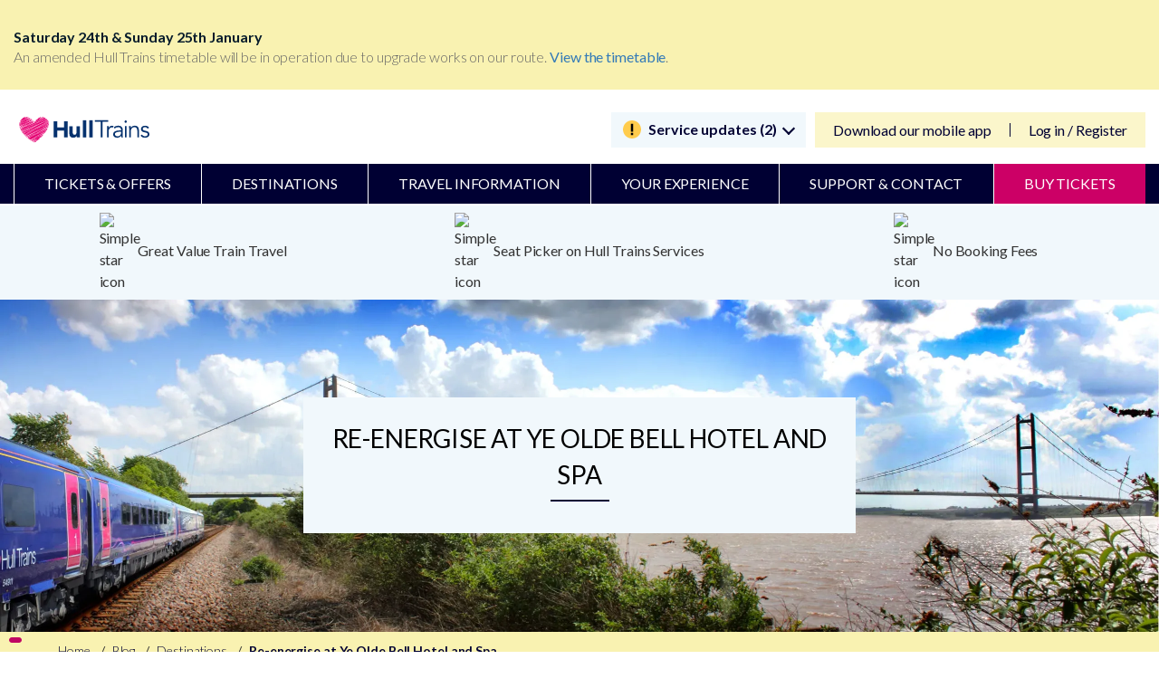

--- FILE ---
content_type: text/html; charset=utf-8
request_url: https://www.hulltrains.co.uk/blog/destinations/re-energise-at-ye-olde-bell-hotel-and-spa
body_size: 148026
content:
<!DOCTYPE html>
<!--[if IE 8]><html lang="en" class="no-js lt-ie9 lt-ie10"><![endif]-->
<!--[if IE 9]><html lang="en" class="no-js lt-ie10"><![endif]-->
<!--[if gt IE 9]><!-->
<html lang="en" class="no-js ">
<!--<![endif]-->
<head>
    <meta name="referrer" content="origin">
    <meta charset="utf-8">
    <meta http-equiv="X-UA-Compatible" content="IE=edge">
    <meta name='viewport' content='width=device-width, initial-scale=1.0, maximum-scale=1.0, user-scalable=0' />
    <meta name="application-name" content="Hull Trains">
<meta name="robots" content="index, follow" />    <!-- This is to be uncommented when site goes live-->
    <meta name="google-site-verification" content="S_f4yUWVdfU-97R2c7UyWXCaIy2KKl9kwqO3pI3juHk" />
    <!-- END -->
    <link rel="preload" href="/common/fonts/fontawesome-webfont.woff2?v=4.7.0" as="font" type="font/woff2" crossorigin="anonymous">
	<link rel="preload" href="/common/fonts/lato-regular.woff2" as="font" type="font/woff2" crossorigin="anonymous">
	<link rel="preload" href="/common/fonts/icons.woff" as="font" type="font/woff" crossorigin="anonymous">
    <link rel="dns-prefetch" href="https://consent.trustarc.com/">
	<script src="https://cdnjs.cloudflare.com/ajax/libs/underscore.js/1.13.7/underscore.js" type="text/javascript"></script>
	
    
	
    <title>Re-energise at Ye Olde Bell Hotel and Spa | Blog | Hull Trains</title>
<meta name="keywords" content="">
<meta name="description" content="Ye Olde Bell Hotel & Spa is an independent retreat in the picturesque village of Barnby Moor, 4 miles from Retford.
">

	



        <link rel="canonical" href="https://www.hulltrains.co.uk/blog/destinations/re-energise-at-ye-olde-bell-hotel-and-spa" />
	<script src="https://cdnjs.cloudflare.com/ajax/libs/underscore.js/1.13.7/underscore.js" type="text/javascript"></script>
	
    

    <link rel="shortcut icon" type="image/x-icon" href="/Assets/img/favicons/faviconHT.ico?v=1">
<link rel="icon" type="image/png" sizes="16x16" href="/Assets/img/favicons/favicon-16x16.png?v=1">
<link rel="manifest" href="/Assets/img/favicons/manifest.json">
<meta name="msapplication-TileColour" content="#ffffff">
<meta name="msapplication-TileImage" content="/Assets/img/favicons/ms-icon-144x144.png?v=1">
<meta name="theme-color" content="#C7DAE7">

<link type='text/css' rel='stylesheet' href='/common/css/mergedCSS.css?v=0112074644'/>
    <link rel="stylesheet" type="text/css" href="/common/css/font-awesome.min.css">
    <link href="https://fonts.googleapis.com/css?family=Lato:300,400,700,900&display=swap&subset=latin-ext" rel="stylesheet">
    <!-- Post Code Checker Script (Loqate) -->
    <script>
        var _checkTrustEObject = function (callback) {
            var count = 0;
            if (typeof (truste) !== 'undefined') {
                callback(truste);
            }
            else {
                if (count > 10) {
                    callback(null);
                }
                else {
                    setTimeout(function () {
                        _checkTrustEObject(callback);
                        count += 1;
                    }, 500)
                }
            }
        };

        _checkTrustEObject(function (trusteObject) {
            if (trusteObject != null) {
                //get consent decision
                var decision = trusteObject.cma.callApi("getGDPRConsentDecision", self.location.host);
                if (decision.consentDecision.indexOf(2) > -1) {
                    (function (n, t, i, r) { var u, f; n[i] = n[i] || {}, n[i].initial = { accountCode: "FIRST11225", host: "FIRST11225.pcapredict.com" }, n[i].on = n[i].on || function () { (n[i].onq = n[i].onq || []).push(arguments) }, u = t.createElement("script"), u.defer = true, u.src = r, f = t.getElementsByTagName("script")[0], f.parentNode.insertBefore(u, f) })(window, document, "pca", "//FIRST11225.pcapredict.com/js/sensor.js")
                }
            }
        });
    </script>
    <!--  polyfills -->
    
    <!-- HTML5 shiv for IE8 support of HTML5 elements -->
    <!--[if lt IE 9]>
      <script src="https://oss.maxcdn.com/html5shiv/3.7.2/html5shiv.min.js"></script>
      <script src="https://oss.maxcdn.com/respond/1.4.2/respond.min.js"></script>
    <![endif]-->
    <script type="text/javascript">
        var entryDataContext = {"RailInfoApiUrl":"https://railinfo.hulltrains.co.uk","CommonApiUrl":"","ServicePages":{"Id":"c5cbc1e8-b061-4de6-ba2a-7bb9d3040995","JourneyCheckPageUrl":"/travel-information/journey-planner","TravelUpdatesPageUrl":"","PlannedEngineeringWorksPageUrl":"","StationDetailsPageUrl":"/travel-information/station-information","SearchPageUrl":"","TermsAndConditionsPageUrl":"/terms-conditions","PrivacyPolicyPageUrl":"/privacy-policy","MediaCentreSectionPageUrl":null,"ServiceStatusPageUrl":"/travel-information/live-times","OfferDetailsPageUrl":"","EventDetailsPageUrl":"","NewsDetailsPageUrl":"","CompetitionDetailsPageUrl":"","BlogArticleDetailsPageUrl":"","FaqArticleDetailsPageUrl":""},"MixingDeckInternalUrl":"/tickets","MixingDeckThreshold":0,"RetailHubApiUrl":"https://retailhub.hulltrains.co.uk","GeoliseUrl":"https://app.railtech.io:8100/#/app/thingsToDo/overview?embed=true\u0026toc=hulltrains","WebtisBookingEngineUrl":"https://tickets.hulltrains.co.uk/ht/en/Landing/tis.aspx","WebtisMobileBookingEngineUrl":"https://tickets.hulltrains.co.uk/ht/en/landing/tismobile.aspx","bookingFlowEngineUrl":"/train-tickets/ticket-search-results","WebtisBookingEngineHomeUrl":"https://tickets.hulltrains.co.uk/ht/en/Landing/tis.aspx","WebtisMobileBookingEngineHomeUrl":"http://tickets.hulltrains.co.uk/ht/en/controls/ticketsearchcontrol?mobile=1","WebtisMyAccountUrl":"https://tickets.hulltrains.co.uk/ht/en/account/Login","GoogleMapsApiKey":"AIzaSyBMzDL76Ze64LIT6Z_fk_eg5p6XGMjr9U8","IntegratedServicesThreshold":0,"PopularStations":[{"Id":"2e1bb724-848d-4882-ad30-97528e165ddd","EntityName":"Hull","Name":"Hull","Description":"","CrsCode":"HUL","Operator":"TP","Address":"Hull Paragon station\r\nFerensway\r\nKingston-upon-Hull\r\nEast Riding of Yorkshire","Postcode":"HU1 3QX","Latitude":53.744177,"Longitude":-0.346155,"NationalLocationCode":"8126","Features":[{"Id":"ce5f9b15-7a26-4cb8-a7f2-82bc05a58fd3","Name":"AccessibleBookingOfficeCounter","Feature":{"Id":"9f19a454-7d9d-42f5-b695-02ee89c72628","DisplayName":"Accessible Booking Office Counter","Name":"Accessible Booking Office Counter","Value":"AccessibleBookingOfficeCounter","SortOrder":""},"IsAvailable":true,"Category":{"Id":"537bd86f-4961-44ed-9d5e-d567f1fa3e08","DisplayName":"Accessibility and mobility access","Name":"Accessibility and mobility access","Value":"Accessibility","SortOrder":""},"Details":""},{"Id":"4cd5234d-4873-48b1-b8a3-f415bcdf83ed","Name":"AccessiblePublicTelephones","Feature":{"Id":"71c0d4aa-94dd-43f3-8e83-d47acf333b2c","DisplayName":"Accessible Public Telephones","Name":"Accessible Public Telephones","Value":"AccessiblePublicTelephones","SortOrder":""},"IsAvailable":false,"Category":{"Id":"537bd86f-4961-44ed-9d5e-d567f1fa3e08","DisplayName":"Accessibility and mobility access","Name":"Accessibility and mobility access","Value":"Accessibility","SortOrder":""},"Details":""},{"Id":"12269292-622f-4e69-9ba4-3ae098f3ce2b","Name":"AccessibleTaxis","Feature":{"Id":"fc403089-5abd-431c-ab4b-ce6f1a7ee1c2","DisplayName":"Accessible Taxis","Name":"Accessible Taxis","Value":"AccessibleTaxis","SortOrder":""},"IsAvailable":false,"Category":{"Id":"537bd86f-4961-44ed-9d5e-d567f1fa3e08","DisplayName":"Accessibility and mobility access","Name":"Accessibility and mobility access","Value":"Accessibility","SortOrder":""},"Details":""},{"Id":"99f2d3f1-f9e3-4a5e-83e1-f93639584864","Name":"AccessibleTicketMachines","Feature":{"Id":"7fe0311e-db92-46e6-b6d3-3e2015407bae","DisplayName":"Accessible Ticket Machines","Name":"Accessible Ticket Machines","Value":"AccessibleTicketMachines","SortOrder":""},"IsAvailable":true,"Category":{"Id":"537bd86f-4961-44ed-9d5e-d567f1fa3e08","DisplayName":"Accessibility and mobility access","Name":"Accessibility and mobility access","Value":"Accessibility","SortOrder":""},"Details":""},{"Id":"6151e9d6-1b18-415e-84fc-dcbd0e5ca91c","Name":"BusServices","Feature":{"Id":"0d837350-8669-4e30-a12c-f33280f41d6a","DisplayName":"Bus Services","Name":"Bus Services","Value":"BusServices","SortOrder":""},"IsAvailable":true,"Category":{"Id":"f9c746f0-1116-468f-a79c-7df1f8e31c95","DisplayName":"Getting to / from the station","Name":"Getting to and from the station","Value":"Transport","SortOrder":""},"Details":"\u003cp\u003eInformation to plan your onward journey is available in a printable format \u003ca href=\"http://www.nationalrail.co.uk/posters/HUL.pdf\" title=\"\"\u003ehere\u003c/a\u003e\u003c/p\u003e"},{"Id":"e4d0341a-4066-4cf3-8222-9a6dcd9cd450","Name":"CarPark","Feature":{"Id":"a53b5bf3-c24d-486a-bc1a-3d451133f385","DisplayName":"Car Park","Name":"Car Park","Value":"CarPark","SortOrder":""},"IsAvailable":true,"Category":{"Id":"f9c746f0-1116-468f-a79c-7df1f8e31c95","DisplayName":"Getting to / from the station","Name":"Getting to and from the station","Value":"Transport","SortOrder":""},"Details":"\u003cstrong\u003eStation Car Park - 280 spaces\u003c/strong\u003e\r\nMonday to Friday – 24 hours\r\nSaturday – 24 hours\r\nSunday – 24 hours\r\n\r\n"},{"Id":"43e23407-04d1-4fd1-aa6b-dc1346abcf7a","Name":"CustomerHelpPoints","Feature":{"Id":"ca38cedd-531f-4a78-ae22-21fa2d02fa79","DisplayName":"Customer Help Points","Name":"Customer Help Points","Value":"CustomerHelpPoints","SortOrder":""},"IsAvailable":true,"Category":{"Id":"537bd86f-4961-44ed-9d5e-d567f1fa3e08","DisplayName":"Accessibility and mobility access","Name":"Accessibility and mobility access","Value":"Accessibility","SortOrder":""},"Details":"\u003cp\u003eHelp Points are available throughout the station to contact a member of our team in an emergency or for information when the ticket office is closed. When using the Help Point our CCTV will be monitoring your position for the duration of the call.\u003c/p\u003e"},{"Id":"17d7ae98-9d2d-42b4-bbec-0c6c871ea3cb","Name":"CustomerService","Feature":{"Id":"c184defc-da0d-42b8-8cab-5a32b12223d9","DisplayName":"Customer Service","Name":"Customer Service","Value":"CustomerService","SortOrder":""},"IsAvailable":true,"Category":{"Id":"4c6b8b86-6348-4972-be85-fbfc3c0efef2","DisplayName":"Station Facilities","Name":"Station Facilities","Value":"StationFacilities","SortOrder":""},"Details":"\u003cp\u003eTo speak to a member of our team, please call: 0345 600 1671.\u003c/p\u003e"},{"Id":"7984f435-cdf0-4caa-894f-4fc0e98dbd01","Name":"CycleStorageAvailability","Feature":{"Id":"6d2e410e-5ad7-4025-acfa-c441b91045a2","DisplayName":"Cycle Storage Availability","Name":"Cycle Storage Availability","Value":"CycleStorageAvailability","SortOrder":""},"IsAvailable":true,"Category":{"Id":"f9c746f0-1116-468f-a79c-7df1f8e31c95","DisplayName":"Getting to / from the station","Name":"Getting to and from the station","Value":"Transport","SortOrder":""},"Details":"\r\nStorage location: \u003cp\u003ePlatforms 2 \u0026 7\u003c/p\u003e\r\n"},{"Id":"58de054c-2f9f-47c4-8dca-6b89c7a0bafb","Name":"CycleStorageSheltered","Feature":{"Id":"aa877f6d-cd1b-49ad-9d4c-c6978cf1fa39","DisplayName":"Cycle Storage Sheltered","Name":"Cycle Storage Sheltered","Value":"CycleStorageSheltered","SortOrder":""},"IsAvailable":true,"Category":{"Id":"f9c746f0-1116-468f-a79c-7df1f8e31c95","DisplayName":"Getting to / from the station","Name":"Getting to and from the station","Value":"Transport","SortOrder":""},"Details":""},{"Id":"e5bd6d1e-6afc-4435-a40e-98a76e7ab7d5","Name":"ImpairedMobilitySetDown","Feature":{"Id":"71fee386-bfa8-4a8c-a2b8-d67ce4d938c0","DisplayName":"Impaired Mobility Set Down","Name":"Impaired Mobility Set Down","Value":"ImpairedMobilitySetDown","SortOrder":""},"IsAvailable":true,"Category":{"Id":"537bd86f-4961-44ed-9d5e-d567f1fa3e08","DisplayName":"Accessibility and mobility access","Name":"Accessibility and mobility access","Value":"Accessibility","SortOrder":""},"Details":""},{"Id":"13ab6d14-8b5a-49ed-889a-5d6bf5a57dbc","Name":"InductionLoop","Feature":{"Id":"6283d6f9-a265-452d-b29f-476deb671a2b","DisplayName":"Induction Loop","Name":"Induction Loop","Value":"InductionLoop","SortOrder":""},"IsAvailable":true,"Category":{"Id":"537bd86f-4961-44ed-9d5e-d567f1fa3e08","DisplayName":"Accessibility and mobility access","Name":"Accessibility and mobility access","Value":"Accessibility","SortOrder":""},"Details":""},{"Id":"151d11cf-9876-4f8f-be63-8812e476ad84","Name":"LeftLuggage","Feature":{"Id":"28f6af89-2633-4e52-8299-8d4a004de623","DisplayName":"Left Luggage","Name":"Left Luggage","Value":"LeftLuggage","SortOrder":""},"IsAvailable":false,"Category":{"Id":"4c6b8b86-6348-4972-be85-fbfc3c0efef2","DisplayName":"Station Facilities","Name":"Station Facilities","Value":"StationFacilities","SortOrder":""},"Details":""},{"Id":"2a5b4d24-3c53-4680-8ada-481f7dc5e736","Name":"LostProperty","Feature":{"Id":"96d033fc-3f36-4908-bf6a-80fbba34911f","DisplayName":"Lost Property","Name":"Lost Property","Value":"LostProperty","SortOrder":""},"IsAvailable":false,"Category":{"Id":"4c6b8b86-6348-4972-be85-fbfc3c0efef2","DisplayName":"Station Facilities","Name":"Station Facilities","Value":"StationFacilities","SortOrder":""},"Details":"\r\n\r\n\r\n"},{"Id":"bf0b6200-c51b-41aa-8467-d72acd27a07a","Name":"NationalKeyToilets","Feature":{"Id":"45300ee2-06dd-492b-bffb-bd7114e592f2","DisplayName":"National Key Toilets","Name":"National Key Toilets","Value":"NationalKeyToilets","SortOrder":""},"IsAvailable":true,"Category":{"Id":"537bd86f-4961-44ed-9d5e-d567f1fa3e08","DisplayName":"Accessibility and mobility access","Name":"Accessibility and mobility access","Value":"Accessibility","SortOrder":""},"Details":"\u003cp\u003eThe accessible toilets are located in the pavilion on the Station Concourse, these toilets are operated by a radar key.\u003c/p\u003e"},{"Id":"3cef50d5-1bb6-4638-b1b7-55015551c4fb","Name":"PenaltyFares","Feature":{"Id":"4a4445bc-c65e-49c9-b43d-b559e1cc9b98","DisplayName":"Penalty Fares","Name":"Penalty Fares","Value":"PenaltyFares","SortOrder":""},"IsAvailable":true,"Category":{"Id":"14255fbe-71d4-4093-a62f-5bb576ffa073","DisplayName":"Buying / collecting tickets","Name":"Buying collecting tickets","Value":"TicketBuying","SortOrder":""},"Details":"Applicable Operators: TransPennine Express"},{"Id":"656e4224-26a1-46e5-acd8-04a2347c29fe","Name":"PrepurchaseCollection","Feature":{"Id":"58ecc5ff-f979-47ed-925e-3465b163c9d7","DisplayName":"Prepurchase Collection","Name":"Prepurchase Collection","Value":"PrepurchaseCollection","SortOrder":""},"IsAvailable":true,"Category":{"Id":"14255fbe-71d4-4093-a62f-5bb576ffa073","DisplayName":"Buying / collecting tickets","Name":"Buying collecting tickets","Value":"TicketBuying","SortOrder":""},"Details":""},{"Id":"ea788f5b-2a08-418a-aa8c-25ce9d99a9af","Name":"RailReplacementServices","Feature":{"Id":"d620be28-6cf6-4ece-87a6-02ae7caab6e3","DisplayName":"Rail Replacement Services","Name":"Rail Replacement Services","Value":"RailReplacementServices","SortOrder":""},"IsAvailable":true,"Category":{"Id":"f9c746f0-1116-468f-a79c-7df1f8e31c95","DisplayName":"Getting to / from the station","Name":"Getting to and from the station","Value":"Transport","SortOrder":""},"Details":"\u003cp\u003ePick Up / Drop Off in the bus interchange (adjacent to the railway station).\u003c/p\u003e"},{"Id":"0fd66741-c6fa-4ce8-891f-de9769649a49","Name":"RampForTrainAccess","Feature":{"Id":"9c45fbcd-d045-4cd2-903c-334e9ca9feff","DisplayName":"Ramp For Train Access","Name":"Ramp For Train Access","Value":"RampForTrainAccess","SortOrder":""},"IsAvailable":true,"Category":{"Id":"537bd86f-4961-44ed-9d5e-d567f1fa3e08","DisplayName":"Accessibility and mobility access","Name":"Accessibility and mobility access","Value":"Accessibility","SortOrder":""},"Details":""},{"Id":"04fc9d50-5e95-42c6-95eb-5da37ca4e984","Name":"StaffHelpAvailable","Feature":{"Id":"ca806d15-daf7-46db-8243-a44bc198f717","DisplayName":"Staff Help Available","Name":"Staff Help Available","Value":"StaffHelpAvailable","SortOrder":""},"IsAvailable":true,"Category":{"Id":"537bd86f-4961-44ed-9d5e-d567f1fa3e08","DisplayName":"Accessibility and mobility access","Name":"Accessibility and mobility access","Value":"Accessibility","SortOrder":""},"Details":"Monday to Sunday – 24 hours\r\n\r\n\r\n\r\n"},{"Id":"de53d699-4287-4ba1-91fb-c3e89b4ca274","Name":"StaffingLevel","Feature":{"Id":"e1d467ea-7440-4b9e-8cbd-76a0c2ab6b39","DisplayName":"Staffing Level","Name":"Staffing Level","Value":"StaffingLevel","SortOrder":""},"IsAvailable":true,"Category":{"Id":"14255fbe-71d4-4093-a62f-5bb576ffa073","DisplayName":"Buying / collecting tickets","Name":"Buying collecting tickets","Value":"TicketBuying","SortOrder":""},"Details":"Fulltime"},{"Id":"41a5546a-879c-49eb-b166-610e6996fa32","Name":"StepFreeAccess","Feature":{"Id":"3759aee0-bb21-4ed7-864d-12c3f0d15c6f","DisplayName":"Step Free Access","Name":"Step Free Access","Value":"StepFreeAccess","SortOrder":""},"IsAvailable":true,"Category":{"Id":"537bd86f-4961-44ed-9d5e-d567f1fa3e08","DisplayName":"Accessibility and mobility access","Name":"Accessibility and mobility access","Value":"Accessibility","SortOrder":""},"Details":"\u003cp\u003eThis station is category A. Step free access is provided from the station entrance to all platforms. This station is staffed for all services. There are train boarding ramps available at this station, and they are also carried on board all TransPennine Express trains.\u003c/p\u003e"},{"Id":"8d9ead5d-5603-45e9-8eae-f22a3cfed428","Name":"TaxiRank","Feature":{"Id":"4312beec-3a62-4026-9756-dd4548a7f812","DisplayName":"Taxi Rank","Name":"Taxi Rank","Value":"TaxiRank","SortOrder":""},"IsAvailable":true,"Category":{"Id":"f9c746f0-1116-468f-a79c-7df1f8e31c95","DisplayName":"Getting to / from the station","Name":"Getting to and from the station","Value":"Transport","SortOrder":""},"Details":"\u003cp\u003eThe nearest taxi rank is outside the station.\u003c/p\u003e"},{"Id":"396b924f-cae4-4990-beee-d6e81a34a87c","Name":"TicketMachine","Feature":{"Id":"10533f48-08e2-46da-9b51-afa3daa7fd5c","DisplayName":"Ticket Machine","Name":"Ticket Machine","Value":"TicketMachine","SortOrder":""},"IsAvailable":true,"Category":{"Id":"14255fbe-71d4-4093-a62f-5bb576ffa073","DisplayName":"Buying / collecting tickets","Name":"Buying collecting tickets","Value":"TicketBuying","SortOrder":""},"Details":""},{"Id":"a527f352-ca89-44ac-b186-42ec244fafab","Name":"TicketOffice","Feature":{"Id":"1b253b0a-cd43-4c19-bb46-19c435a5953b","DisplayName":"Ticket Office","Name":"Ticket Office","Value":"TicketOffice","SortOrder":""},"IsAvailable":true,"Category":{"Id":"14255fbe-71d4-4093-a62f-5bb576ffa073","DisplayName":"Buying / collecting tickets","Name":"Buying collecting tickets","Value":"TicketBuying","SortOrder":""},"Details":"Monday to Friday – 05:30 to 20:00\r\nSaturday – 05:30 to 20:00\r\nSunday – 08:15 to 19:15\r\n\r\n\r\n\u003cp\u003eThe Ticket Office is located on the station concourse.\u003c/p\u003e\r\n"},{"Id":"50f0f118-5e15-4bfe-b0a0-a81b09de98a9","Name":"Toilets","Feature":{"Id":"5bee10e6-5439-429e-b0fd-5e7410f85d28","DisplayName":"Toilets","Name":"Toilets","Value":"Toilets","SortOrder":""},"IsAvailable":true,"Category":{"Id":"4c6b8b86-6348-4972-be85-fbfc3c0efef2","DisplayName":"Station Facilities","Name":"Station Facilities","Value":"StationFacilities","SortOrder":""},"Details":"\u003cp\u003eThe toilets are located in the pavilion on the Station Concourse.\u003c/p\u003e"},{"Id":"be98b407-b319-4ac6-ab9c-e060da8bcb3c","Name":"WheelchairsAvailable","Feature":{"Id":"6b044317-a9ff-4bae-ac65-df2e363c351a","DisplayName":"Wheelchairs Available","Name":"Wheelchairs Available","Value":"WheelchairsAvailable","SortOrder":""},"IsAvailable":true,"Category":{"Id":"537bd86f-4961-44ed-9d5e-d567f1fa3e08","DisplayName":"Accessibility and mobility access","Name":"Accessibility and mobility access","Value":"Accessibility","SortOrder":""},"Details":""},{"Id":"d433395a-681c-4307-8bf8-2022903052ac","Name":"WiFi","Feature":{"Id":"ed28c836-844a-4d89-a6a8-4911e4a93fe9","DisplayName":"WiFi","Name":"WiFi","Value":"WiFi","SortOrder":""},"IsAvailable":true,"Category":{"Id":"4c6b8b86-6348-4972-be85-fbfc3c0efef2","DisplayName":"Station Facilities","Name":"Station Facilities","Value":"StationFacilities","SortOrder":""},"Details":"\u003cp\u003e\u003ca href=\"http://www.o2wifi.co.uk/hotspot/\" title=\"\"\u003eFind WiFi Hotspots around Hull station\u003c/a\u003e\u003c/p\u003e"}],"DestinationTag":null,"ShowInStationMap":false,"DynamicMetaTitle":"Hull Station | Station Information | Hull Trains","DynamicLink":"\u003cp style=\"text-align: center;\"\u003eTake a \u003ca rel=\"noopener noreferrer\" href=\"https://mystationview.com/HUL\" target=\"_blank\"\u003evirtual 360-degree tour of Hull station\u003c/a\u003e.\u003c/p\u003e","DynamicMetaDescription":"","DynamicMetaKeywords":"","LiveTitleName":"Hull Live Train Times | Hull Trains","Alerts":[{"Id":"ce5f9b15-7a26-4cb8-a7f2-82bc05a58fd3","AlertText":null,"LastChanged":"\/Date(-62135596800000)\/"},{"Id":"4cd5234d-4873-48b1-b8a3-f415bcdf83ed","AlertText":null,"LastChanged":"\/Date(-62135596800000)\/"},{"Id":"12269292-622f-4e69-9ba4-3ae098f3ce2b","AlertText":null,"LastChanged":"\/Date(-62135596800000)\/"},{"Id":"99f2d3f1-f9e3-4a5e-83e1-f93639584864","AlertText":null,"LastChanged":"\/Date(-62135596800000)\/"},{"Id":"6151e9d6-1b18-415e-84fc-dcbd0e5ca91c","AlertText":null,"LastChanged":"\/Date(-62135596800000)\/"},{"Id":"e4d0341a-4066-4cf3-8222-9a6dcd9cd450","AlertText":null,"LastChanged":"\/Date(-62135596800000)\/"},{"Id":"43e23407-04d1-4fd1-aa6b-dc1346abcf7a","AlertText":null,"LastChanged":"\/Date(-62135596800000)\/"},{"Id":"17d7ae98-9d2d-42b4-bbec-0c6c871ea3cb","AlertText":null,"LastChanged":"\/Date(-62135596800000)\/"},{"Id":"7984f435-cdf0-4caa-894f-4fc0e98dbd01","AlertText":null,"LastChanged":"\/Date(-62135596800000)\/"},{"Id":"58de054c-2f9f-47c4-8dca-6b89c7a0bafb","AlertText":null,"LastChanged":"\/Date(-62135596800000)\/"},{"Id":"e5bd6d1e-6afc-4435-a40e-98a76e7ab7d5","AlertText":null,"LastChanged":"\/Date(-62135596800000)\/"},{"Id":"13ab6d14-8b5a-49ed-889a-5d6bf5a57dbc","AlertText":null,"LastChanged":"\/Date(-62135596800000)\/"},{"Id":"151d11cf-9876-4f8f-be63-8812e476ad84","AlertText":null,"LastChanged":"\/Date(-62135596800000)\/"},{"Id":"2a5b4d24-3c53-4680-8ada-481f7dc5e736","AlertText":null,"LastChanged":"\/Date(-62135596800000)\/"},{"Id":"bf0b6200-c51b-41aa-8467-d72acd27a07a","AlertText":null,"LastChanged":"\/Date(-62135596800000)\/"},{"Id":"3cef50d5-1bb6-4638-b1b7-55015551c4fb","AlertText":null,"LastChanged":"\/Date(-62135596800000)\/"},{"Id":"656e4224-26a1-46e5-acd8-04a2347c29fe","AlertText":null,"LastChanged":"\/Date(-62135596800000)\/"},{"Id":"ea788f5b-2a08-418a-aa8c-25ce9d99a9af","AlertText":null,"LastChanged":"\/Date(-62135596800000)\/"},{"Id":"0fd66741-c6fa-4ce8-891f-de9769649a49","AlertText":null,"LastChanged":"\/Date(-62135596800000)\/"},{"Id":"04fc9d50-5e95-42c6-95eb-5da37ca4e984","AlertText":null,"LastChanged":"\/Date(-62135596800000)\/"},{"Id":"de53d699-4287-4ba1-91fb-c3e89b4ca274","AlertText":null,"LastChanged":"\/Date(-62135596800000)\/"},{"Id":"41a5546a-879c-49eb-b166-610e6996fa32","AlertText":null,"LastChanged":"\/Date(-62135596800000)\/"},{"Id":"8d9ead5d-5603-45e9-8eae-f22a3cfed428","AlertText":null,"LastChanged":"\/Date(-62135596800000)\/"},{"Id":"396b924f-cae4-4990-beee-d6e81a34a87c","AlertText":null,"LastChanged":"\/Date(-62135596800000)\/"},{"Id":"a527f352-ca89-44ac-b186-42ec244fafab","AlertText":null,"LastChanged":"\/Date(-62135596800000)\/"},{"Id":"50f0f118-5e15-4bfe-b0a0-a81b09de98a9","AlertText":null,"LastChanged":"\/Date(-62135596800000)\/"},{"Id":"be98b407-b319-4ac6-ab9c-e060da8bcb3c","AlertText":null,"LastChanged":"\/Date(-62135596800000)\/"},{"Id":"d433395a-681c-4307-8bf8-2022903052ac","AlertText":null,"LastChanged":"\/Date(-62135596800000)\/"}],"ManualAlert":"","Url":"/sitecore/content/global/stations-bucket/h/u/l/hull"},{"Id":"831aed0a-2c0f-44fe-b37e-1caec9c59648","EntityName":"London Kings Cross","Name":"London Kings Cross","Description":"","CrsCode":"KGX","Operator":"NR","Address":"London Kings Cross station\r\nEuston Road\r\nLondon\r\nGreater London","Postcode":"N1 9AL","Latitude":51.53088842,"Longitude":-0.122921342,"NationalLocationCode":"6121","Features":[{"Id":"444abf2d-452f-4d4b-b531-12426fe1347d","Name":"AccessibleBookingOfficeCounter","Feature":{"Id":"9f19a454-7d9d-42f5-b695-02ee89c72628","DisplayName":"Accessible Booking Office Counter","Name":"Accessible Booking Office Counter","Value":"AccessibleBookingOfficeCounter","SortOrder":""},"IsAvailable":false,"Category":{"Id":"537bd86f-4961-44ed-9d5e-d567f1fa3e08","DisplayName":"Accessibility and mobility access","Name":"Accessibility and mobility access","Value":"Accessibility","SortOrder":""},"Details":""},{"Id":"665c9754-77cb-4932-8dad-154db2cb7375","Name":"AccessiblePublicTelephones","Feature":{"Id":"71c0d4aa-94dd-43f3-8e83-d47acf333b2c","DisplayName":"Accessible Public Telephones","Name":"Accessible Public Telephones","Value":"AccessiblePublicTelephones","SortOrder":""},"IsAvailable":true,"Category":{"Id":"537bd86f-4961-44ed-9d5e-d567f1fa3e08","DisplayName":"Accessibility and mobility access","Name":"Accessibility and mobility access","Value":"Accessibility","SortOrder":""},"Details":"\u003cp\u003ePublic telephones are available near the Euston Road entrance of the station.\u003c/p\u003e"},{"Id":"73f2ba95-a67d-4445-bbc2-9ed4057e5d60","Name":"AccessibleTaxis","Feature":{"Id":"fc403089-5abd-431c-ab4b-ce6f1a7ee1c2","DisplayName":"Accessible Taxis","Name":"Accessible Taxis","Value":"AccessibleTaxis","SortOrder":""},"IsAvailable":true,"Category":{"Id":"537bd86f-4961-44ed-9d5e-d567f1fa3e08","DisplayName":"Accessibility and mobility access","Name":"Accessibility and mobility access","Value":"Accessibility","SortOrder":""},"Details":"\u003cp\u003eAccessible taxis are located at the taxi rank situated on Pancras Road just outside of the station. The taxi rank is located outside the station on Pancras Road. There is a help point at the taxi rank that can be used to request disability assistance. All London Black Cabs can accommodate wheelchair passengers without wheelchair users having to leave their wheelchair.\u003c/p\u003e"},{"Id":"087c3ee6-2077-4bfd-9f5f-24ea62b67a0c","Name":"AccessibleTicketMachines","Feature":{"Id":"7fe0311e-db92-46e6-b6d3-3e2015407bae","DisplayName":"Accessible Ticket Machines","Name":"Accessible Ticket Machines","Value":"AccessibleTicketMachines","SortOrder":""},"IsAvailable":true,"Category":{"Id":"537bd86f-4961-44ed-9d5e-d567f1fa3e08","DisplayName":"Accessibility and mobility access","Name":"Accessibility and mobility access","Value":"Accessibility","SortOrder":""},"Details":"\u003cp\u003eOne London North Eastern Railway machine inside the travel centre and one London North Eastern Railway machine outside the travel centre and are DDA compliant.  There is a lowered ticket machine at this station.\u003c/p\u003e"},{"Id":"535a5ad8-4c25-4f37-80c6-74b8d33d6e11","Name":"BusServices","Feature":{"Id":"0d837350-8669-4e30-a12c-f33280f41d6a","DisplayName":"Bus Services","Name":"Bus Services","Value":"BusServices","SortOrder":""},"IsAvailable":true,"Category":{"Id":"f9c746f0-1116-468f-a79c-7df1f8e31c95","DisplayName":"Getting to / from the station","Name":"Getting to and from the station","Value":"Transport","SortOrder":""},"Details":"\u003cp\u003eThere are bus stops in streets surrounding the station on Euston Road, Goods Way and York Way. More details at \u003ca href=\"https://www.nationalrail.co.uk/posters/KGX.pdf\" title=\"\"\u003ehttps://www.nationalrail.co.uk/posters/KGX.pdf\u003c/a\u003e\u003c/p\u003e\u003cp\u003e\u003cstrong\u003eAccessibility on London Buses\u003c/strong\u003e\u003c/p\u003e\u003cp\u003eAll Transport for London buses are accessible by step free access on Transport for London\u0027s website \u003ca href=\"https://www.tfl.gov.uk/transport-accessibility/wheelchair-access-and-avoiding-stairs\" title=\"\"\u003ehttps://tfl.gov.uk/transport-accessibility/wheelchair-access-and-avoiding-stairs\u003c/a\u003e\u003c/p\u003e\u003cp\u003eMore information about Transport for London buses can be found at \u003ca href=\"https://tfl.gov.uk/modes/buses/\" title=\"\"\u003ehttps://tfl.gov.uk/modes/buses/\u003c/a\u003e\u003c/p\u003e"},{"Id":"fdfbd3fc-a79f-46a1-b405-6334e16c7b58","Name":"CarPark","Feature":{"Id":"a53b5bf3-c24d-486a-bc1a-3d451133f385","DisplayName":"Car Park","Name":"Car Park","Value":"CarPark","SortOrder":""},"IsAvailable":true,"Category":{"Id":"f9c746f0-1116-468f-a79c-7df1f8e31c95","DisplayName":"Getting to / from the station","Name":"Getting to and from the station","Value":"Transport","SortOrder":""},"Details":"\u003cstrong\u003eStation Car Park - 322 spaces\u003c/strong\u003e\r\nMonday to Friday – 05:00 to 01:36\r\nSaturday – 05:00 to 01:11\r\nSunday – 05:00 to 01:36\r\n\r\n"},{"Id":"42df23bf-b378-49a6-9874-4fabf76c699e","Name":"CustomerHelpPoints","Feature":{"Id":"ca38cedd-531f-4a78-ae22-21fa2d02fa79","DisplayName":"Customer Help Points","Name":"Customer Help Points","Value":"CustomerHelpPoints","SortOrder":""},"IsAvailable":true,"Category":{"Id":"537bd86f-4961-44ed-9d5e-d567f1fa3e08","DisplayName":"Accessibility and mobility access","Name":"Accessibility and mobility access","Value":"Accessibility","SortOrder":""},"Details":"\u003cp\u003eCustomer help points are available at the platforms and at the taxi rank as well as using the rail information point at the centre of the main concourse.\u003c/p\u003e"},{"Id":"7520a37e-a684-4b26-a1cb-fade5e1cd9c1","Name":"CustomerService","Feature":{"Id":"c184defc-da0d-42b8-8cab-5a32b12223d9","DisplayName":"Customer Service","Name":"Customer Service","Value":"CustomerService","SortOrder":""},"IsAvailable":true,"Category":{"Id":"4c6b8b86-6348-4972-be85-fbfc3c0efef2","DisplayName":"Station Facilities","Name":"Station Facilities","Value":"StationFacilities","SortOrder":""},"Details":"\u003cp\u003eHelp is available at the Rail Information Point in the centre of the Main Concourse.\u003c/p\u003e"},{"Id":"fb8924d5-f7f8-4a9f-9034-397e3a197664","Name":"CycleStorageAvailability","Feature":{"Id":"6d2e410e-5ad7-4025-acfa-c441b91045a2","DisplayName":"Cycle Storage Availability","Name":"Cycle Storage Availability","Value":"CycleStorageAvailability","SortOrder":""},"IsAvailable":true,"Category":{"Id":"f9c746f0-1116-468f-a79c-7df1f8e31c95","DisplayName":"Getting to / from the station","Name":"Getting to and from the station","Value":"Transport","SortOrder":""},"Details":"\r\nStorage location: \u003cp\u003ePlatforms 1, 8 \u0026 9\u003c/p\u003e\r\n"},{"Id":"86fc3a16-9a24-4f34-aac6-fab929860452","Name":"CycleStorageSheltered","Feature":{"Id":"aa877f6d-cd1b-49ad-9d4c-c6978cf1fa39","DisplayName":"Cycle Storage Sheltered","Name":"Cycle Storage Sheltered","Value":"CycleStorageSheltered","SortOrder":""},"IsAvailable":true,"Category":{"Id":"f9c746f0-1116-468f-a79c-7df1f8e31c95","DisplayName":"Getting to / from the station","Name":"Getting to and from the station","Value":"Transport","SortOrder":""},"Details":""},{"Id":"37775e4b-73e6-408b-8f71-be8e938f7809","Name":"ImpairedMobilitySetDown","Feature":{"Id":"71fee386-bfa8-4a8c-a2b8-d67ce4d938c0","DisplayName":"Impaired Mobility Set Down","Name":"Impaired Mobility Set Down","Value":"ImpairedMobilitySetDown","SortOrder":""},"IsAvailable":true,"Category":{"Id":"537bd86f-4961-44ed-9d5e-d567f1fa3e08","DisplayName":"Accessibility and mobility access","Name":"Accessibility and mobility access","Value":"Accessibility","SortOrder":""},"Details":"\u003cp\u003eThere are 3 disabled spaces with 1 hour parking outside Kings Cross station on Pancras road. There is a help point here that can be used to request disability assistance from these spaces.\u003c/p\u003e\u003cp\u003eThere is a Disabled Meeting Point on the station concourse (near the Customer Information desk) where disabled passengers coming into the station can be picked up.\u003c/p\u003e"},{"Id":"9df5888b-2e03-4459-bb27-1b536de26e38","Name":"InductionLoop","Feature":{"Id":"6283d6f9-a265-452d-b29f-476deb671a2b","DisplayName":"Induction Loop","Name":"Induction Loop","Value":"InductionLoop","SortOrder":""},"IsAvailable":true,"Category":{"Id":"537bd86f-4961-44ed-9d5e-d567f1fa3e08","DisplayName":"Accessibility and mobility access","Name":"Accessibility and mobility access","Value":"Accessibility","SortOrder":""},"Details":""},{"Id":"65724f41-d1d5-494f-8186-dde1642bb783","Name":"LeftLuggage","Feature":{"Id":"28f6af89-2633-4e52-8299-8d4a004de623","DisplayName":"Left Luggage","Name":"Left Luggage","Value":"LeftLuggage","SortOrder":""},"IsAvailable":true,"Category":{"Id":"4c6b8b86-6348-4972-be85-fbfc3c0efef2","DisplayName":"Station Facilities","Name":"Station Facilities","Value":"StationFacilities","SortOrder":""},"Details":""},{"Id":"d086e390-747c-45d0-b4b3-de9709ad7b9c","Name":"LostProperty","Feature":{"Id":"96d033fc-3f36-4908-bf6a-80fbba34911f","DisplayName":"Lost Property","Name":"Lost Property","Value":"LostProperty","SortOrder":""},"IsAvailable":true,"Category":{"Id":"4c6b8b86-6348-4972-be85-fbfc3c0efef2","DisplayName":"Station Facilities","Name":"Station Facilities","Value":"StationFacilities","SortOrder":""},"Details":"Monday to Friday – 09:00 to 17:30\r\n\r\n\r\n\r\n"},{"Id":"55cb5bb3-e450-4cb2-8909-4bf3eea61972","Name":"NationalKeyToilets","Feature":{"Id":"45300ee2-06dd-492b-bffb-bd7114e592f2","DisplayName":"National Key Toilets","Name":"National Key Toilets","Value":"NationalKeyToilets","SortOrder":""},"IsAvailable":true,"Category":{"Id":"537bd86f-4961-44ed-9d5e-d567f1fa3e08","DisplayName":"Accessibility and mobility access","Name":"Accessibility and mobility access","Value":"Accessibility","SortOrder":""},"Details":"\u003cp\u003eAccessible toilets are located next to platform 9 and can be operated by a radar key.\u003c/p\u003e"},{"Id":"f2cd212a-bb73-4a75-b622-4929a12a0ca1","Name":"PenaltyFares","Feature":{"Id":"4a4445bc-c65e-49c9-b43d-b559e1cc9b98","DisplayName":"Penalty Fares","Name":"Penalty Fares","Value":"PenaltyFares","SortOrder":""},"IsAvailable":true,"Category":{"Id":"14255fbe-71d4-4093-a62f-5bb576ffa073","DisplayName":"Buying / collecting tickets","Name":"Buying collecting tickets","Value":"TicketBuying","SortOrder":""},"Details":"Applicable Operators: Network Rail"},{"Id":"9b490127-744e-4faa-8509-6802ab5244cd","Name":"PrepurchaseCollection","Feature":{"Id":"58ecc5ff-f979-47ed-925e-3465b163c9d7","DisplayName":"Prepurchase Collection","Name":"Prepurchase Collection","Value":"PrepurchaseCollection","SortOrder":""},"IsAvailable":true,"Category":{"Id":"14255fbe-71d4-4093-a62f-5bb576ffa073","DisplayName":"Buying / collecting tickets","Name":"Buying collecting tickets","Value":"TicketBuying","SortOrder":""},"Details":""},{"Id":"859ac22d-a73e-4d6c-9b13-fc90d633583f","Name":"RailReplacementServices","Feature":{"Id":"d620be28-6cf6-4ece-87a6-02ae7caab6e3","DisplayName":"Rail Replacement Services","Name":"Rail Replacement Services","Value":"RailReplacementServices","SortOrder":""},"IsAvailable":false,"Category":{"Id":"f9c746f0-1116-468f-a79c-7df1f8e31c95","DisplayName":"Getting to / from the station","Name":"Getting to and from the station","Value":"Transport","SortOrder":""},"Details":""},{"Id":"ab5e572a-6e2c-4274-b654-c3bb9a56fd38","Name":"RampForTrainAccess","Feature":{"Id":"9c45fbcd-d045-4cd2-903c-334e9ca9feff","DisplayName":"Ramp For Train Access","Name":"Ramp For Train Access","Value":"RampForTrainAccess","SortOrder":""},"IsAvailable":true,"Category":{"Id":"537bd86f-4961-44ed-9d5e-d567f1fa3e08","DisplayName":"Accessibility and mobility access","Name":"Accessibility and mobility access","Value":"Accessibility","SortOrder":""},"Details":""},{"Id":"4f66ff33-a438-455c-b30a-43e06f602468","Name":"StaffHelpAvailable","Feature":{"Id":"ca806d15-daf7-46db-8243-a44bc198f717","DisplayName":"Staff Help Available","Name":"Staff Help Available","Value":"StaffHelpAvailable","SortOrder":""},"IsAvailable":true,"Category":{"Id":"537bd86f-4961-44ed-9d5e-d567f1fa3e08","DisplayName":"Accessibility and mobility access","Name":"Accessibility and mobility access","Value":"Accessibility","SortOrder":""},"Details":"Monday to Friday – 05:00 to 01:36\r\nSaturday – 05:00 to 00:36\r\nSunday – 05:30 to 01:36\r\n\r\n\r\n\u003cp\u003eHelp is available at the Rail Information Point in the centre of the concourse, station help points or from any member of staff.\u003c/p\u003e\u003cp\u003eDisability assistance is available to and from platforms, the car park and the taxi rank. You can request this from the Kings Cross Information Point in the centre of the Main Concourse, station help points or from any member of staff. \u003c/p\u003e\u003cp\u003eIt is preferred if disabled assistance is booked 24hours in advance by using the following numbers of your relevant train operator:\u003c/p\u003e\u003cp\u003eLondon North Eastern Railway - 03457 225 225 [Option 3 then Option 4]  textphone 0800 975 1052 or you can complete the web form at \u003ca href=\"https://www.lner.co.uk/customer-service/contact-us/assisted-travel/\" title=\"\"\u003ewww.lner.co.uk/customer-service/contact-us/assisted-travel\u003c/a\u003e\u003ca href=\"https://www.lner.co.uk/customer-service/contact-us/assisted-travel/\" title=\"\"\u003e/\u003c/a\u003e  Open Monday - Saturday 08:00-20:00, Sunday 10:00-20:00  \u003c/p\u003e\u003cp\u003eHull Trains - FREEPHONE 0800 316 1323\u003c/p\u003e\u003cp\u003eGrand Central - 08440 8110 072 \u003c/p\u003e\u003cp\u003eGreat Northern - 0800 0582 844\u003c/p\u003e\r\n"},{"Id":"5759dd9b-e00d-40be-8079-5e1b46eb4adb","Name":"StaffingLevel","Feature":{"Id":"e1d467ea-7440-4b9e-8cbd-76a0c2ab6b39","DisplayName":"Staffing Level","Name":"Staffing Level","Value":"StaffingLevel","SortOrder":""},"IsAvailable":true,"Category":{"Id":"14255fbe-71d4-4093-a62f-5bb576ffa073","DisplayName":"Buying / collecting tickets","Name":"Buying collecting tickets","Value":"TicketBuying","SortOrder":""},"Details":"Fulltime"},{"Id":"ae941e9f-e11b-4bc5-a226-f711467b350b","Name":"StepFreeAccess","Feature":{"Id":"3759aee0-bb21-4ed7-864d-12c3f0d15c6f","DisplayName":"Step Free Access","Name":"Step Free Access","Value":"StepFreeAccess","SortOrder":""},"IsAvailable":true,"Category":{"Id":"537bd86f-4961-44ed-9d5e-d567f1fa3e08","DisplayName":"Accessibility and mobility access","Name":"Accessibility and mobility access","Value":"Accessibility","SortOrder":""},"Details":"\u003cp\u003eThis is a Category A station. This station has step-free level access to all platforms.\u003c/p\u003e\u003cp\u003eLifts also provided between concourse up to the Mezzanine and down to the London Underground ticket hall.\u003c/p\u003e\u003cp\u003eThe Assistance Meeting Point varies - please check with your operator.\u003c/p\u003e"},{"Id":"63716c32-64af-4ee5-b70d-0624b3d5d56a","Name":"TaxiRank","Feature":{"Id":"4312beec-3a62-4026-9756-dd4548a7f812","DisplayName":"Taxi Rank","Name":"Taxi Rank","Value":"TaxiRank","SortOrder":""},"IsAvailable":true,"Category":{"Id":"f9c746f0-1116-468f-a79c-7df1f8e31c95","DisplayName":"Getting to / from the station","Name":"Getting to and from the station","Value":"Transport","SortOrder":""},"Details":"\u003cp\u003eThe taxi rank is situated on Pancras Road just outside of the station.\u003c/p\u003e"},{"Id":"7d5bad32-6e51-4dbd-945e-34264e505bda","Name":"TicketMachine","Feature":{"Id":"10533f48-08e2-46da-9b51-afa3daa7fd5c","DisplayName":"Ticket Machine","Name":"Ticket Machine","Value":"TicketMachine","SortOrder":""},"IsAvailable":true,"Category":{"Id":"14255fbe-71d4-4093-a62f-5bb576ffa073","DisplayName":"Buying / collecting tickets","Name":"Buying collecting tickets","Value":"TicketBuying","SortOrder":""},"Details":""},{"Id":"c5df18d4-8b73-4492-8aab-c07dbc490c70","Name":"TicketOffice","Feature":{"Id":"1b253b0a-cd43-4c19-bb46-19c435a5953b","DisplayName":"Ticket Office","Name":"Ticket Office","Value":"TicketOffice","SortOrder":""},"IsAvailable":true,"Category":{"Id":"14255fbe-71d4-4093-a62f-5bb576ffa073","DisplayName":"Buying / collecting tickets","Name":"Buying collecting tickets","Value":"TicketBuying","SortOrder":""},"Details":"Monday to Friday – 06:00 to 22:00\r\nSaturday – 06:00 to 22:00\r\nSunday – 07:45 to 22:00\r\n\r\n\r\n\u003cp\u003eIn the Main Concourse opposite the shops\u003c/p\u003e\r\n"},{"Id":"69e35e26-8ab4-43f2-af82-6f4c52c4d487","Name":"Toilets","Feature":{"Id":"5bee10e6-5439-429e-b0fd-5e7410f85d28","DisplayName":"Toilets","Name":"Toilets","Value":"Toilets","SortOrder":""},"IsAvailable":true,"Category":{"Id":"4c6b8b86-6348-4972-be85-fbfc3c0efef2","DisplayName":"Station Facilities","Name":"Station Facilities","Value":"StationFacilities","SortOrder":""},"Details":"\u003cp\u003eThe toilets including accessible toilets are located next to platform 9. There also toilets on the Mezzanine Level.\u003c/p\u003e"},{"Id":"19167f21-3499-46a1-a9ae-5f6904d1305f","Name":"WheelchairsAvailable","Feature":{"Id":"6b044317-a9ff-4bae-ac65-df2e363c351a","DisplayName":"Wheelchairs Available","Name":"Wheelchairs Available","Value":"WheelchairsAvailable","SortOrder":""},"IsAvailable":true,"Category":{"Id":"537bd86f-4961-44ed-9d5e-d567f1fa3e08","DisplayName":"Accessibility and mobility access","Name":"Accessibility and mobility access","Value":"Accessibility","SortOrder":""},"Details":""},{"Id":"108c4a4a-15ad-4a23-8d01-30150376f831","Name":"WiFi","Feature":{"Id":"ed28c836-844a-4d89-a6a8-4911e4a93fe9","DisplayName":"WiFi","Name":"WiFi","Value":"WiFi","SortOrder":""},"IsAvailable":true,"Category":{"Id":"4c6b8b86-6348-4972-be85-fbfc3c0efef2","DisplayName":"Station Facilities","Name":"Station Facilities","Value":"StationFacilities","SortOrder":""},"Details":"\u003cp\u003e\u003ca href=\"http://www.btwifi.co.uk/find/\" title=\"\"\u003eFind WiFi Hotspots around London Kings Cross station\u003c/a\u003e\u003c/p\u003e"}],"DestinationTag":null,"ShowInStationMap":false,"DynamicMetaTitle":"London King\u0027s Cross Station | Station Information | Hull Trains","DynamicLink":"","DynamicMetaDescription":"","DynamicMetaKeywords":"","LiveTitleName":"London Kings Cross Live Train Times | Hull Trains","Alerts":[{"Id":"444abf2d-452f-4d4b-b531-12426fe1347d","AlertText":null,"LastChanged":"\/Date(-62135596800000)\/"},{"Id":"665c9754-77cb-4932-8dad-154db2cb7375","AlertText":null,"LastChanged":"\/Date(-62135596800000)\/"},{"Id":"73f2ba95-a67d-4445-bbc2-9ed4057e5d60","AlertText":null,"LastChanged":"\/Date(-62135596800000)\/"},{"Id":"087c3ee6-2077-4bfd-9f5f-24ea62b67a0c","AlertText":null,"LastChanged":"\/Date(-62135596800000)\/"},{"Id":"535a5ad8-4c25-4f37-80c6-74b8d33d6e11","AlertText":null,"LastChanged":"\/Date(-62135596800000)\/"},{"Id":"fdfbd3fc-a79f-46a1-b405-6334e16c7b58","AlertText":null,"LastChanged":"\/Date(-62135596800000)\/"},{"Id":"42df23bf-b378-49a6-9874-4fabf76c699e","AlertText":null,"LastChanged":"\/Date(-62135596800000)\/"},{"Id":"7520a37e-a684-4b26-a1cb-fade5e1cd9c1","AlertText":null,"LastChanged":"\/Date(-62135596800000)\/"},{"Id":"fb8924d5-f7f8-4a9f-9034-397e3a197664","AlertText":null,"LastChanged":"\/Date(-62135596800000)\/"},{"Id":"86fc3a16-9a24-4f34-aac6-fab929860452","AlertText":null,"LastChanged":"\/Date(-62135596800000)\/"},{"Id":"37775e4b-73e6-408b-8f71-be8e938f7809","AlertText":null,"LastChanged":"\/Date(-62135596800000)\/"},{"Id":"9df5888b-2e03-4459-bb27-1b536de26e38","AlertText":null,"LastChanged":"\/Date(-62135596800000)\/"},{"Id":"65724f41-d1d5-494f-8186-dde1642bb783","AlertText":null,"LastChanged":"\/Date(-62135596800000)\/"},{"Id":"d086e390-747c-45d0-b4b3-de9709ad7b9c","AlertText":null,"LastChanged":"\/Date(-62135596800000)\/"},{"Id":"55cb5bb3-e450-4cb2-8909-4bf3eea61972","AlertText":null,"LastChanged":"\/Date(-62135596800000)\/"},{"Id":"f2cd212a-bb73-4a75-b622-4929a12a0ca1","AlertText":null,"LastChanged":"\/Date(-62135596800000)\/"},{"Id":"9b490127-744e-4faa-8509-6802ab5244cd","AlertText":null,"LastChanged":"\/Date(-62135596800000)\/"},{"Id":"859ac22d-a73e-4d6c-9b13-fc90d633583f","AlertText":null,"LastChanged":"\/Date(-62135596800000)\/"},{"Id":"ab5e572a-6e2c-4274-b654-c3bb9a56fd38","AlertText":null,"LastChanged":"\/Date(-62135596800000)\/"},{"Id":"4f66ff33-a438-455c-b30a-43e06f602468","AlertText":null,"LastChanged":"\/Date(-62135596800000)\/"},{"Id":"5759dd9b-e00d-40be-8079-5e1b46eb4adb","AlertText":null,"LastChanged":"\/Date(-62135596800000)\/"},{"Id":"ae941e9f-e11b-4bc5-a226-f711467b350b","AlertText":null,"LastChanged":"\/Date(-62135596800000)\/"},{"Id":"63716c32-64af-4ee5-b70d-0624b3d5d56a","AlertText":null,"LastChanged":"\/Date(-62135596800000)\/"},{"Id":"7d5bad32-6e51-4dbd-945e-34264e505bda","AlertText":null,"LastChanged":"\/Date(-62135596800000)\/"},{"Id":"c5df18d4-8b73-4492-8aab-c07dbc490c70","AlertText":null,"LastChanged":"\/Date(-62135596800000)\/"},{"Id":"69e35e26-8ab4-43f2-af82-6f4c52c4d487","AlertText":null,"LastChanged":"\/Date(-62135596800000)\/"},{"Id":"19167f21-3499-46a1-a9ae-5f6904d1305f","AlertText":null,"LastChanged":"\/Date(-62135596800000)\/"},{"Id":"108c4a4a-15ad-4a23-8d01-30150376f831","AlertText":null,"LastChanged":"\/Date(-62135596800000)\/"}],"ManualAlert":"","Url":"/sitecore/content/global/stations-bucket/l/o/n/london-kings-cross"},{"Id":"a897483e-05f8-4594-9a94-d3db9c6b6e56","EntityName":"Brough","Name":"Brough","Description":"","CrsCode":"BUH","Operator":"TP","Address":"Brough station\r\nStation Road\r\nBrough\r\nEast Riding of Yorkshire","Postcode":"HU15 1DZ","Latitude":53.72724433,"Longitude":-0.579439167,"NationalLocationCode":"8051","Features":[{"Id":"7e747016-5fd9-4d33-a585-ce62c46fdc20","Name":"AccessibleBookingOfficeCounter","Feature":{"Id":"9f19a454-7d9d-42f5-b695-02ee89c72628","DisplayName":"Accessible Booking Office Counter","Name":"Accessible Booking Office Counter","Value":"AccessibleBookingOfficeCounter","SortOrder":""},"IsAvailable":true,"Category":{"Id":"537bd86f-4961-44ed-9d5e-d567f1fa3e08","DisplayName":"Accessibility and mobility access","Name":"Accessibility and mobility access","Value":"Accessibility","SortOrder":""},"Details":""},{"Id":"7b0fbc4f-81d2-4022-922c-d6bdf83bb2e9","Name":"AccessiblePublicTelephones","Feature":{"Id":"71c0d4aa-94dd-43f3-8e83-d47acf333b2c","DisplayName":"Accessible Public Telephones","Name":"Accessible Public Telephones","Value":"AccessiblePublicTelephones","SortOrder":""},"IsAvailable":false,"Category":{"Id":"537bd86f-4961-44ed-9d5e-d567f1fa3e08","DisplayName":"Accessibility and mobility access","Name":"Accessibility and mobility access","Value":"Accessibility","SortOrder":""},"Details":""},{"Id":"1cf8f22b-4c38-4c3f-8876-bb0aa458f7db","Name":"AccessibleTaxis","Feature":{"Id":"fc403089-5abd-431c-ab4b-ce6f1a7ee1c2","DisplayName":"Accessible Taxis","Name":"Accessible Taxis","Value":"AccessibleTaxis","SortOrder":""},"IsAvailable":false,"Category":{"Id":"537bd86f-4961-44ed-9d5e-d567f1fa3e08","DisplayName":"Accessibility and mobility access","Name":"Accessibility and mobility access","Value":"Accessibility","SortOrder":""},"Details":""},{"Id":"caebc50a-2dad-4d5f-b9c3-235e82a48c41","Name":"AccessibleTicketMachines","Feature":{"Id":"7fe0311e-db92-46e6-b6d3-3e2015407bae","DisplayName":"Accessible Ticket Machines","Name":"Accessible Ticket Machines","Value":"AccessibleTicketMachines","SortOrder":""},"IsAvailable":true,"Category":{"Id":"537bd86f-4961-44ed-9d5e-d567f1fa3e08","DisplayName":"Accessibility and mobility access","Name":"Accessibility and mobility access","Value":"Accessibility","SortOrder":""},"Details":""},{"Id":"6af28c5d-7bf1-4cdd-af25-65506c7c104e","Name":"BusServices","Feature":{"Id":"0d837350-8669-4e30-a12c-f33280f41d6a","DisplayName":"Bus Services","Name":"Bus Services","Value":"BusServices","SortOrder":""},"IsAvailable":true,"Category":{"Id":"f9c746f0-1116-468f-a79c-7df1f8e31c95","DisplayName":"Getting to / from the station","Name":"Getting to and from the station","Value":"Transport","SortOrder":""},"Details":"\u003cp\u003eInformation to plan your onward journey is available in a printable format \u003ca href=\"http://www.nationalrail.co.uk/posters/BUH.pdf\" title=\"\"\u003ehere\u003c/a\u003e\u003c/p\u003e"},{"Id":"057249b5-1867-4488-8d8a-f5d8de177be7","Name":"CarPark","Feature":{"Id":"a53b5bf3-c24d-486a-bc1a-3d451133f385","DisplayName":"Car Park","Name":"Car Park","Value":"CarPark","SortOrder":""},"IsAvailable":true,"Category":{"Id":"f9c746f0-1116-468f-a79c-7df1f8e31c95","DisplayName":"Getting to / from the station","Name":"Getting to and from the station","Value":"Transport","SortOrder":""},"Details":"\u003cstrong\u003eStation Car Park - 172 spaces\u003c/strong\u003e\r\nMonday to Friday – 24 hours\r\nSaturday – 24 hours\r\nSunday – 24 hours\r\n\r\n"},{"Id":"b114a5d2-b58e-4f94-9ce9-5748544a4c1d","Name":"CustomerHelpPoints","Feature":{"Id":"ca38cedd-531f-4a78-ae22-21fa2d02fa79","DisplayName":"Customer Help Points","Name":"Customer Help Points","Value":"CustomerHelpPoints","SortOrder":""},"IsAvailable":true,"Category":{"Id":"537bd86f-4961-44ed-9d5e-d567f1fa3e08","DisplayName":"Accessibility and mobility access","Name":"Accessibility and mobility access","Value":"Accessibility","SortOrder":""},"Details":"\u003cp\u003eHelp Points are available on both platforms to contact a member of our team in an emergency or for information when the ticket office is closed. When using the Help Point our CCTV will be monitoring your position for the duration of the call.\u003c/p\u003e"},{"Id":"b67ec933-a6ba-4fa3-9677-e49dab5871d1","Name":"CustomerService","Feature":{"Id":"c184defc-da0d-42b8-8cab-5a32b12223d9","DisplayName":"Customer Service","Name":"Customer Service","Value":"CustomerService","SortOrder":""},"IsAvailable":true,"Category":{"Id":"4c6b8b86-6348-4972-be85-fbfc3c0efef2","DisplayName":"Station Facilities","Name":"Station Facilities","Value":"StationFacilities","SortOrder":""},"Details":"\u003cp\u003eTo speak to a member of our team, please call: 0345 600 1671.\u003c/p\u003e"},{"Id":"44f8cb44-8d96-441b-8ff5-8422f643dd11","Name":"CycleStorageAvailability","Feature":{"Id":"6d2e410e-5ad7-4025-acfa-c441b91045a2","DisplayName":"Cycle Storage Availability","Name":"Cycle Storage Availability","Value":"CycleStorageAvailability","SortOrder":""},"IsAvailable":true,"Category":{"Id":"f9c746f0-1116-468f-a79c-7df1f8e31c95","DisplayName":"Getting to / from the station","Name":"Getting to and from the station","Value":"Transport","SortOrder":""},"Details":"\r\nStorage location: \u003cp\u003ePlatforms 1 and 2\u003c/p\u003e\r\n"},{"Id":"40cca2e5-8b99-461d-a144-40eeb26c9ea0","Name":"CycleStorageSheltered","Feature":{"Id":"aa877f6d-cd1b-49ad-9d4c-c6978cf1fa39","DisplayName":"Cycle Storage Sheltered","Name":"Cycle Storage Sheltered","Value":"CycleStorageSheltered","SortOrder":""},"IsAvailable":true,"Category":{"Id":"f9c746f0-1116-468f-a79c-7df1f8e31c95","DisplayName":"Getting to / from the station","Name":"Getting to and from the station","Value":"Transport","SortOrder":""},"Details":""},{"Id":"68b65956-b42c-4edd-b78b-e8561126dbaa","Name":"ImpairedMobilitySetDown","Feature":{"Id":"71fee386-bfa8-4a8c-a2b8-d67ce4d938c0","DisplayName":"Impaired Mobility Set Down","Name":"Impaired Mobility Set Down","Value":"ImpairedMobilitySetDown","SortOrder":""},"IsAvailable":false,"Category":{"Id":"537bd86f-4961-44ed-9d5e-d567f1fa3e08","DisplayName":"Accessibility and mobility access","Name":"Accessibility and mobility access","Value":"Accessibility","SortOrder":""},"Details":""},{"Id":"5fee204c-c537-4464-9955-840775c10ea9","Name":"InductionLoop","Feature":{"Id":"6283d6f9-a265-452d-b29f-476deb671a2b","DisplayName":"Induction Loop","Name":"Induction Loop","Value":"InductionLoop","SortOrder":""},"IsAvailable":true,"Category":{"Id":"537bd86f-4961-44ed-9d5e-d567f1fa3e08","DisplayName":"Accessibility and mobility access","Name":"Accessibility and mobility access","Value":"Accessibility","SortOrder":""},"Details":""},{"Id":"3e91c9fb-eb6d-4af7-90bc-f4bc5f65d6e7","Name":"LeftLuggage","Feature":{"Id":"28f6af89-2633-4e52-8299-8d4a004de623","DisplayName":"Left Luggage","Name":"Left Luggage","Value":"LeftLuggage","SortOrder":""},"IsAvailable":false,"Category":{"Id":"4c6b8b86-6348-4972-be85-fbfc3c0efef2","DisplayName":"Station Facilities","Name":"Station Facilities","Value":"StationFacilities","SortOrder":""},"Details":""},{"Id":"3573598f-fe33-4926-afcc-4ad93fee6354","Name":"LostProperty","Feature":{"Id":"96d033fc-3f36-4908-bf6a-80fbba34911f","DisplayName":"Lost Property","Name":"Lost Property","Value":"LostProperty","SortOrder":""},"IsAvailable":false,"Category":{"Id":"4c6b8b86-6348-4972-be85-fbfc3c0efef2","DisplayName":"Station Facilities","Name":"Station Facilities","Value":"StationFacilities","SortOrder":""},"Details":"\r\n\r\n\r\n"},{"Id":"b545adb3-8bae-4ad7-893a-9c62282fbdac","Name":"NationalKeyToilets","Feature":{"Id":"45300ee2-06dd-492b-bffb-bd7114e592f2","DisplayName":"National Key Toilets","Name":"National Key Toilets","Value":"NationalKeyToilets","SortOrder":""},"IsAvailable":false,"Category":{"Id":"537bd86f-4961-44ed-9d5e-d567f1fa3e08","DisplayName":"Accessibility and mobility access","Name":"Accessibility and mobility access","Value":"Accessibility","SortOrder":""},"Details":"\u003cp\u003eThere are no toilet facilities available at this station.\u003c/p\u003e"},{"Id":"1e8631b7-6149-4b14-a873-57bba2f08539","Name":"PenaltyFares","Feature":{"Id":"4a4445bc-c65e-49c9-b43d-b559e1cc9b98","DisplayName":"Penalty Fares","Name":"Penalty Fares","Value":"PenaltyFares","SortOrder":""},"IsAvailable":true,"Category":{"Id":"14255fbe-71d4-4093-a62f-5bb576ffa073","DisplayName":"Buying / collecting tickets","Name":"Buying collecting tickets","Value":"TicketBuying","SortOrder":""},"Details":"Applicable Operators: TransPennine Express"},{"Id":"bc74e472-6b83-4152-9b1f-2879e1403644","Name":"PrepurchaseCollection","Feature":{"Id":"58ecc5ff-f979-47ed-925e-3465b163c9d7","DisplayName":"Prepurchase Collection","Name":"Prepurchase Collection","Value":"PrepurchaseCollection","SortOrder":""},"IsAvailable":true,"Category":{"Id":"14255fbe-71d4-4093-a62f-5bb576ffa073","DisplayName":"Buying / collecting tickets","Name":"Buying collecting tickets","Value":"TicketBuying","SortOrder":""},"Details":""},{"Id":"69cfe722-5bf3-4193-b7eb-87885e9b3bda","Name":"RailReplacementServices","Feature":{"Id":"d620be28-6cf6-4ece-87a6-02ae7caab6e3","DisplayName":"Rail Replacement Services","Name":"Rail Replacement Services","Value":"RailReplacementServices","SortOrder":""},"IsAvailable":true,"Category":{"Id":"f9c746f0-1116-468f-a79c-7df1f8e31c95","DisplayName":"Getting to / from the station","Name":"Getting to and from the station","Value":"Transport","SortOrder":""},"Details":"\u003cp\u003eReplacement coaches depart outside the Ferry Inn on Station Road.\u003c/p\u003e"},{"Id":"3a531048-446b-4f66-ab8a-85ef1303c1f9","Name":"RampForTrainAccess","Feature":{"Id":"9c45fbcd-d045-4cd2-903c-334e9ca9feff","DisplayName":"Ramp For Train Access","Name":"Ramp For Train Access","Value":"RampForTrainAccess","SortOrder":""},"IsAvailable":true,"Category":{"Id":"537bd86f-4961-44ed-9d5e-d567f1fa3e08","DisplayName":"Accessibility and mobility access","Name":"Accessibility and mobility access","Value":"Accessibility","SortOrder":""},"Details":""},{"Id":"2af47f99-01c4-4b69-9e73-83e27329ac6f","Name":"StaffHelpAvailable","Feature":{"Id":"ca806d15-daf7-46db-8243-a44bc198f717","DisplayName":"Staff Help Available","Name":"Staff Help Available","Value":"StaffHelpAvailable","SortOrder":""},"IsAvailable":true,"Category":{"Id":"537bd86f-4961-44ed-9d5e-d567f1fa3e08","DisplayName":"Accessibility and mobility access","Name":"Accessibility and mobility access","Value":"Accessibility","SortOrder":""},"Details":"Monday to Friday – 05:15 to 19:45\r\nSaturday – 05:15 to 19:45\r\nSunday – 09:00 to 18:30\r\n\r\n\r\n\r\n"},{"Id":"70214e16-9dbb-47e2-9aef-da41d13818a3","Name":"StaffingLevel","Feature":{"Id":"e1d467ea-7440-4b9e-8cbd-76a0c2ab6b39","DisplayName":"Staffing Level","Name":"Staffing Level","Value":"StaffingLevel","SortOrder":""},"IsAvailable":true,"Category":{"Id":"14255fbe-71d4-4093-a62f-5bb576ffa073","DisplayName":"Buying / collecting tickets","Name":"Buying collecting tickets","Value":"TicketBuying","SortOrder":""},"Details":"Parttime"},{"Id":"74e79f90-fd17-4954-a681-64be733aabbb","Name":"StepFreeAccess","Feature":{"Id":"3759aee0-bb21-4ed7-864d-12c3f0d15c6f","DisplayName":"Step Free Access","Name":"Step Free Access","Value":"StepFreeAccess","SortOrder":""},"IsAvailable":true,"Category":{"Id":"537bd86f-4961-44ed-9d5e-d567f1fa3e08","DisplayName":"Accessibility and mobility access","Name":"Accessibility and mobility access","Value":"Accessibility","SortOrder":""},"Details":"\u003cp\u003eThis station is category A. Ramped access is provided from the station entrance to all platforms. This station is partially staffed. There are train boarding ramps available at this station, and they are also carried on board all TransPennine Express trains.\u003c/p\u003e"},{"Id":"82a8eeed-7239-4022-8a87-64e608661fb6","Name":"TaxiRank","Feature":{"Id":"4312beec-3a62-4026-9756-dd4548a7f812","DisplayName":"Taxi Rank","Name":"Taxi Rank","Value":"TaxiRank","SortOrder":""},"IsAvailable":true,"Category":{"Id":"f9c746f0-1116-468f-a79c-7df1f8e31c95","DisplayName":"Getting to / from the station","Name":"Getting to and from the station","Value":"Transport","SortOrder":""},"Details":"\u003cp\u003eThe nearest taxi office is on the station platform.\u003c/p\u003e"},{"Id":"81e91913-5261-40a4-9fda-d81d7915aebd","Name":"TicketMachine","Feature":{"Id":"10533f48-08e2-46da-9b51-afa3daa7fd5c","DisplayName":"Ticket Machine","Name":"Ticket Machine","Value":"TicketMachine","SortOrder":""},"IsAvailable":true,"Category":{"Id":"14255fbe-71d4-4093-a62f-5bb576ffa073","DisplayName":"Buying / collecting tickets","Name":"Buying collecting tickets","Value":"TicketBuying","SortOrder":""},"Details":""},{"Id":"83ebce00-f8aa-49d9-a0bc-72caee6a344a","Name":"TicketOffice","Feature":{"Id":"1b253b0a-cd43-4c19-bb46-19c435a5953b","DisplayName":"Ticket Office","Name":"Ticket Office","Value":"TicketOffice","SortOrder":""},"IsAvailable":true,"Category":{"Id":"14255fbe-71d4-4093-a62f-5bb576ffa073","DisplayName":"Buying / collecting tickets","Name":"Buying collecting tickets","Value":"TicketBuying","SortOrder":""},"Details":"Monday to Friday – 05:15 to 19:45\r\nSaturday – 05:15 to 19:45\r\nSunday – 09:00 to 18:30\r\n\r\n\r\n\u003cp\u003eThe ticket office is located on Platform 1.\u003c/p\u003e\r\n"},{"Id":"16c2560f-0999-4618-8bb5-533b5b3b7c6d","Name":"Toilets","Feature":{"Id":"5bee10e6-5439-429e-b0fd-5e7410f85d28","DisplayName":"Toilets","Name":"Toilets","Value":"Toilets","SortOrder":""},"IsAvailable":false,"Category":{"Id":"4c6b8b86-6348-4972-be85-fbfc3c0efef2","DisplayName":"Station Facilities","Name":"Station Facilities","Value":"StationFacilities","SortOrder":""},"Details":"\u003cp\u003eThere are no toilet facilities available at this station.\u003c/p\u003e"},{"Id":"819ba41e-4e95-46fd-b09a-aceafe5f0cbb","Name":"WheelchairsAvailable","Feature":{"Id":"6b044317-a9ff-4bae-ac65-df2e363c351a","DisplayName":"Wheelchairs Available","Name":"Wheelchairs Available","Value":"WheelchairsAvailable","SortOrder":""},"IsAvailable":true,"Category":{"Id":"537bd86f-4961-44ed-9d5e-d567f1fa3e08","DisplayName":"Accessibility and mobility access","Name":"Accessibility and mobility access","Value":"Accessibility","SortOrder":""},"Details":""},{"Id":"c72ae81a-8c38-44cc-ab95-165d05ad069b","Name":"WiFi","Feature":{"Id":"ed28c836-844a-4d89-a6a8-4911e4a93fe9","DisplayName":"WiFi","Name":"WiFi","Value":"WiFi","SortOrder":""},"IsAvailable":true,"Category":{"Id":"4c6b8b86-6348-4972-be85-fbfc3c0efef2","DisplayName":"Station Facilities","Name":"Station Facilities","Value":"StationFacilities","SortOrder":""},"Details":"\u003cp\u003e\u003ca href=\"http://www.o2wifi.co.uk/hotspot/\" title=\"\"\u003eFind WiFi Hotspots around Brough station\u003c/a\u003e\u003c/p\u003e"}],"DestinationTag":null,"ShowInStationMap":false,"DynamicMetaTitle":"Brough Station | Station Information | Hull Trains","DynamicLink":"\u003cp style=\"text-align: center;\"\u003eTake a \u003ca rel=\"noopener noreferrer\" href=\"https://mystationview.com/BUH\" target=\"_blank\"\u003evirtual 360-degree tour of Brough station\u003c/a\u003e.\u003c/p\u003e","DynamicMetaDescription":"Brough station was originally built in 1840. The station has 2 platforms with direct services to Hull, Leeds and Manchester. 7 Hull Trains services stop at Brough every day. The station is situated approximately ½ mile from the town centre making it an easy walk. Brough station is fully staffed with waiting rooms on both platforms. The station has a car park adjacent to the station with over 150 spaces and space available for bikes. Further detail on facilities can be found below as well as information on live times arriving and departing from Brough.","DynamicMetaKeywords":"","LiveTitleName":"Brough Live Train Times | Hull Trains","Alerts":[{"Id":"7e747016-5fd9-4d33-a585-ce62c46fdc20","AlertText":null,"LastChanged":"\/Date(-62135596800000)\/"},{"Id":"7b0fbc4f-81d2-4022-922c-d6bdf83bb2e9","AlertText":null,"LastChanged":"\/Date(-62135596800000)\/"},{"Id":"1cf8f22b-4c38-4c3f-8876-bb0aa458f7db","AlertText":null,"LastChanged":"\/Date(-62135596800000)\/"},{"Id":"caebc50a-2dad-4d5f-b9c3-235e82a48c41","AlertText":null,"LastChanged":"\/Date(-62135596800000)\/"},{"Id":"6af28c5d-7bf1-4cdd-af25-65506c7c104e","AlertText":null,"LastChanged":"\/Date(-62135596800000)\/"},{"Id":"057249b5-1867-4488-8d8a-f5d8de177be7","AlertText":null,"LastChanged":"\/Date(-62135596800000)\/"},{"Id":"b114a5d2-b58e-4f94-9ce9-5748544a4c1d","AlertText":null,"LastChanged":"\/Date(-62135596800000)\/"},{"Id":"b67ec933-a6ba-4fa3-9677-e49dab5871d1","AlertText":null,"LastChanged":"\/Date(-62135596800000)\/"},{"Id":"44f8cb44-8d96-441b-8ff5-8422f643dd11","AlertText":null,"LastChanged":"\/Date(-62135596800000)\/"},{"Id":"40cca2e5-8b99-461d-a144-40eeb26c9ea0","AlertText":null,"LastChanged":"\/Date(-62135596800000)\/"},{"Id":"68b65956-b42c-4edd-b78b-e8561126dbaa","AlertText":null,"LastChanged":"\/Date(-62135596800000)\/"},{"Id":"5fee204c-c537-4464-9955-840775c10ea9","AlertText":null,"LastChanged":"\/Date(-62135596800000)\/"},{"Id":"3e91c9fb-eb6d-4af7-90bc-f4bc5f65d6e7","AlertText":null,"LastChanged":"\/Date(-62135596800000)\/"},{"Id":"3573598f-fe33-4926-afcc-4ad93fee6354","AlertText":null,"LastChanged":"\/Date(-62135596800000)\/"},{"Id":"b545adb3-8bae-4ad7-893a-9c62282fbdac","AlertText":null,"LastChanged":"\/Date(-62135596800000)\/"},{"Id":"1e8631b7-6149-4b14-a873-57bba2f08539","AlertText":null,"LastChanged":"\/Date(-62135596800000)\/"},{"Id":"bc74e472-6b83-4152-9b1f-2879e1403644","AlertText":null,"LastChanged":"\/Date(-62135596800000)\/"},{"Id":"69cfe722-5bf3-4193-b7eb-87885e9b3bda","AlertText":null,"LastChanged":"\/Date(-62135596800000)\/"},{"Id":"3a531048-446b-4f66-ab8a-85ef1303c1f9","AlertText":null,"LastChanged":"\/Date(-62135596800000)\/"},{"Id":"2af47f99-01c4-4b69-9e73-83e27329ac6f","AlertText":null,"LastChanged":"\/Date(-62135596800000)\/"},{"Id":"70214e16-9dbb-47e2-9aef-da41d13818a3","AlertText":null,"LastChanged":"\/Date(-62135596800000)\/"},{"Id":"74e79f90-fd17-4954-a681-64be733aabbb","AlertText":null,"LastChanged":"\/Date(-62135596800000)\/"},{"Id":"82a8eeed-7239-4022-8a87-64e608661fb6","AlertText":null,"LastChanged":"\/Date(-62135596800000)\/"},{"Id":"81e91913-5261-40a4-9fda-d81d7915aebd","AlertText":null,"LastChanged":"\/Date(-62135596800000)\/"},{"Id":"83ebce00-f8aa-49d9-a0bc-72caee6a344a","AlertText":null,"LastChanged":"\/Date(-62135596800000)\/"},{"Id":"16c2560f-0999-4618-8bb5-533b5b3b7c6d","AlertText":null,"LastChanged":"\/Date(-62135596800000)\/"},{"Id":"819ba41e-4e95-46fd-b09a-aceafe5f0cbb","AlertText":null,"LastChanged":"\/Date(-62135596800000)\/"},{"Id":"c72ae81a-8c38-44cc-ab95-165d05ad069b","AlertText":null,"LastChanged":"\/Date(-62135596800000)\/"}],"ManualAlert":"","Url":"/sitecore/content/global/stations-bucket/b/r/o/brough"},{"Id":"f5e7dc85-d410-4e55-8126-8c9d5f6496c5","EntityName":"Selby","Name":"Selby","Description":"","CrsCode":"SBY","Operator":"TP","Address":"Selby station\r\nStation Road\r\nSelby\r\nNorth Yorkshire","Postcode":"YO8 4NW","Latitude":53.78338472,"Longitude":-1.063555365,"NationalLocationCode":"8201","Features":[{"Id":"4e058236-4abd-4a3f-9d2d-ee32664f6ef4","Name":"AccessibleBookingOfficeCounter","Feature":{"Id":"9f19a454-7d9d-42f5-b695-02ee89c72628","DisplayName":"Accessible Booking Office Counter","Name":"Accessible Booking Office Counter","Value":"AccessibleBookingOfficeCounter","SortOrder":""},"IsAvailable":true,"Category":{"Id":"537bd86f-4961-44ed-9d5e-d567f1fa3e08","DisplayName":"Accessibility and mobility access","Name":"Accessibility and mobility access","Value":"Accessibility","SortOrder":""},"Details":""},{"Id":"a14bf8e7-96b2-4868-b539-57b804b43ec3","Name":"AccessiblePublicTelephones","Feature":{"Id":"71c0d4aa-94dd-43f3-8e83-d47acf333b2c","DisplayName":"Accessible Public Telephones","Name":"Accessible Public Telephones","Value":"AccessiblePublicTelephones","SortOrder":""},"IsAvailable":false,"Category":{"Id":"537bd86f-4961-44ed-9d5e-d567f1fa3e08","DisplayName":"Accessibility and mobility access","Name":"Accessibility and mobility access","Value":"Accessibility","SortOrder":""},"Details":""},{"Id":"1694c38e-8d1d-450c-a738-9b61c52f7a67","Name":"AccessibleTaxis","Feature":{"Id":"fc403089-5abd-431c-ab4b-ce6f1a7ee1c2","DisplayName":"Accessible Taxis","Name":"Accessible Taxis","Value":"AccessibleTaxis","SortOrder":""},"IsAvailable":false,"Category":{"Id":"537bd86f-4961-44ed-9d5e-d567f1fa3e08","DisplayName":"Accessibility and mobility access","Name":"Accessibility and mobility access","Value":"Accessibility","SortOrder":""},"Details":""},{"Id":"1f3ad538-a069-48c9-a101-5d563f447e13","Name":"AccessibleTicketMachines","Feature":{"Id":"7fe0311e-db92-46e6-b6d3-3e2015407bae","DisplayName":"Accessible Ticket Machines","Name":"Accessible Ticket Machines","Value":"AccessibleTicketMachines","SortOrder":""},"IsAvailable":true,"Category":{"Id":"537bd86f-4961-44ed-9d5e-d567f1fa3e08","DisplayName":"Accessibility and mobility access","Name":"Accessibility and mobility access","Value":"Accessibility","SortOrder":""},"Details":""},{"Id":"606b3d33-ae3f-4c16-b75a-37f22f7a52b0","Name":"BusServices","Feature":{"Id":"0d837350-8669-4e30-a12c-f33280f41d6a","DisplayName":"Bus Services","Name":"Bus Services","Value":"BusServices","SortOrder":""},"IsAvailable":true,"Category":{"Id":"f9c746f0-1116-468f-a79c-7df1f8e31c95","DisplayName":"Getting to / from the station","Name":"Getting to and from the station","Value":"Transport","SortOrder":""},"Details":"\u003cp\u003eInformation to plan your onward journey is available in a printable format \u003ca href=\"http://www.nationalrail.co.uk/posters/SBY.pdf\" title=\"\"\u003ehere\u003c/a\u003e\u003c/p\u003e"},{"Id":"77513dce-87fb-4bf0-aeb1-ea7b5bc41b71","Name":"CarPark","Feature":{"Id":"a53b5bf3-c24d-486a-bc1a-3d451133f385","DisplayName":"Car Park","Name":"Car Park","Value":"CarPark","SortOrder":""},"IsAvailable":true,"Category":{"Id":"f9c746f0-1116-468f-a79c-7df1f8e31c95","DisplayName":"Getting to / from the station","Name":"Getting to and from the station","Value":"Transport","SortOrder":""},"Details":"\u003cstrong\u003eStation Car Park - 130 spaces\u003c/strong\u003e\r\nMonday to Friday – 24 hours\r\nSaturday – 24 hours\r\nSunday – 24 hours\r\n\r\n"},{"Id":"a6a0a2f6-9cad-4d69-9bfe-91fc9e240f2c","Name":"CustomerHelpPoints","Feature":{"Id":"ca38cedd-531f-4a78-ae22-21fa2d02fa79","DisplayName":"Customer Help Points","Name":"Customer Help Points","Value":"CustomerHelpPoints","SortOrder":""},"IsAvailable":true,"Category":{"Id":"537bd86f-4961-44ed-9d5e-d567f1fa3e08","DisplayName":"Accessibility and mobility access","Name":"Accessibility and mobility access","Value":"Accessibility","SortOrder":""},"Details":"\u003cp\u003eHelp Points are available on both platforms to contact a member of our team in an emergency or for information when the ticket office is closed. When using the Help Point our CCTV will be monitoring your position for the duration of the call.\u003c/p\u003e"},{"Id":"31250366-7302-4b7e-840b-9942d7b292b7","Name":"CustomerService","Feature":{"Id":"c184defc-da0d-42b8-8cab-5a32b12223d9","DisplayName":"Customer Service","Name":"Customer Service","Value":"CustomerService","SortOrder":""},"IsAvailable":true,"Category":{"Id":"4c6b8b86-6348-4972-be85-fbfc3c0efef2","DisplayName":"Station Facilities","Name":"Station Facilities","Value":"StationFacilities","SortOrder":""},"Details":"\u003cp\u003eTo speak to a member of our team, please call: 0345 600 1671.\u003c/p\u003e"},{"Id":"18c9063f-9509-4c8a-86db-acb8a299f8b0","Name":"CycleStorageAvailability","Feature":{"Id":"6d2e410e-5ad7-4025-acfa-c441b91045a2","DisplayName":"Cycle Storage Availability","Name":"Cycle Storage Availability","Value":"CycleStorageAvailability","SortOrder":""},"IsAvailable":true,"Category":{"Id":"f9c746f0-1116-468f-a79c-7df1f8e31c95","DisplayName":"Getting to / from the station","Name":"Getting to and from the station","Value":"Transport","SortOrder":""},"Details":"\r\nStorage location: \u003cp\u003eOutside the station entrance and also on Platform 1.\u003c/p\u003e\r\n"},{"Id":"44c22a8d-d174-4682-882e-3a59b22ccab4","Name":"CycleStorageSheltered","Feature":{"Id":"aa877f6d-cd1b-49ad-9d4c-c6978cf1fa39","DisplayName":"Cycle Storage Sheltered","Name":"Cycle Storage Sheltered","Value":"CycleStorageSheltered","SortOrder":""},"IsAvailable":true,"Category":{"Id":"f9c746f0-1116-468f-a79c-7df1f8e31c95","DisplayName":"Getting to / from the station","Name":"Getting to and from the station","Value":"Transport","SortOrder":""},"Details":""},{"Id":"472f1764-9498-42f5-8b2d-eef6e3a5b49f","Name":"ImpairedMobilitySetDown","Feature":{"Id":"71fee386-bfa8-4a8c-a2b8-d67ce4d938c0","DisplayName":"Impaired Mobility Set Down","Name":"Impaired Mobility Set Down","Value":"ImpairedMobilitySetDown","SortOrder":""},"IsAvailable":true,"Category":{"Id":"537bd86f-4961-44ed-9d5e-d567f1fa3e08","DisplayName":"Accessibility and mobility access","Name":"Accessibility and mobility access","Value":"Accessibility","SortOrder":""},"Details":""},{"Id":"3f2780a3-42b4-4669-978b-7829e58e3d63","Name":"InductionLoop","Feature":{"Id":"6283d6f9-a265-452d-b29f-476deb671a2b","DisplayName":"Induction Loop","Name":"Induction Loop","Value":"InductionLoop","SortOrder":""},"IsAvailable":true,"Category":{"Id":"537bd86f-4961-44ed-9d5e-d567f1fa3e08","DisplayName":"Accessibility and mobility access","Name":"Accessibility and mobility access","Value":"Accessibility","SortOrder":""},"Details":""},{"Id":"d35cb4ab-aa4f-4894-a4f7-f300c3a976d9","Name":"LeftLuggage","Feature":{"Id":"28f6af89-2633-4e52-8299-8d4a004de623","DisplayName":"Left Luggage","Name":"Left Luggage","Value":"LeftLuggage","SortOrder":""},"IsAvailable":false,"Category":{"Id":"4c6b8b86-6348-4972-be85-fbfc3c0efef2","DisplayName":"Station Facilities","Name":"Station Facilities","Value":"StationFacilities","SortOrder":""},"Details":""},{"Id":"d7a3803c-e661-49d3-bc6b-7e4817ede607","Name":"LostProperty","Feature":{"Id":"96d033fc-3f36-4908-bf6a-80fbba34911f","DisplayName":"Lost Property","Name":"Lost Property","Value":"LostProperty","SortOrder":""},"IsAvailable":false,"Category":{"Id":"4c6b8b86-6348-4972-be85-fbfc3c0efef2","DisplayName":"Station Facilities","Name":"Station Facilities","Value":"StationFacilities","SortOrder":""},"Details":"\r\n\r\n\r\n"},{"Id":"9ff683b6-9120-48f1-9b07-61a021d33d82","Name":"NationalKeyToilets","Feature":{"Id":"45300ee2-06dd-492b-bffb-bd7114e592f2","DisplayName":"National Key Toilets","Name":"National Key Toilets","Value":"NationalKeyToilets","SortOrder":""},"IsAvailable":true,"Category":{"Id":"537bd86f-4961-44ed-9d5e-d567f1fa3e08","DisplayName":"Accessibility and mobility access","Name":"Accessibility and mobility access","Value":"Accessibility","SortOrder":""},"Details":"\u003cp\u003eThe accessible toilets are located on platform 1. A radar key is not required.\u003c/p\u003e"},{"Id":"06318746-34a3-419e-8092-be3783a89901","Name":"PenaltyFares","Feature":{"Id":"4a4445bc-c65e-49c9-b43d-b559e1cc9b98","DisplayName":"Penalty Fares","Name":"Penalty Fares","Value":"PenaltyFares","SortOrder":""},"IsAvailable":true,"Category":{"Id":"14255fbe-71d4-4093-a62f-5bb576ffa073","DisplayName":"Buying / collecting tickets","Name":"Buying collecting tickets","Value":"TicketBuying","SortOrder":""},"Details":"Applicable Operators: TransPennine Express"},{"Id":"d677b1a4-149a-4d16-8dfb-4f5a50bf01b0","Name":"PrepurchaseCollection","Feature":{"Id":"58ecc5ff-f979-47ed-925e-3465b163c9d7","DisplayName":"Prepurchase Collection","Name":"Prepurchase Collection","Value":"PrepurchaseCollection","SortOrder":""},"IsAvailable":true,"Category":{"Id":"14255fbe-71d4-4093-a62f-5bb576ffa073","DisplayName":"Buying / collecting tickets","Name":"Buying collecting tickets","Value":"TicketBuying","SortOrder":""},"Details":""},{"Id":"bafe8c76-0e4d-4c17-a9eb-f59d06a06a54","Name":"RailReplacementServices","Feature":{"Id":"d620be28-6cf6-4ece-87a6-02ae7caab6e3","DisplayName":"Rail Replacement Services","Name":"Rail Replacement Services","Value":"RailReplacementServices","SortOrder":""},"IsAvailable":true,"Category":{"Id":"f9c746f0-1116-468f-a79c-7df1f8e31c95","DisplayName":"Getting to / from the station","Name":"Getting to and from the station","Value":"Transport","SortOrder":""},"Details":"\u003cp\u003eFrom outside station entrance\u003c/p\u003e"},{"Id":"82f8d9df-d1ad-4d53-95b1-855225058d45","Name":"RampForTrainAccess","Feature":{"Id":"9c45fbcd-d045-4cd2-903c-334e9ca9feff","DisplayName":"Ramp For Train Access","Name":"Ramp For Train Access","Value":"RampForTrainAccess","SortOrder":""},"IsAvailable":true,"Category":{"Id":"537bd86f-4961-44ed-9d5e-d567f1fa3e08","DisplayName":"Accessibility and mobility access","Name":"Accessibility and mobility access","Value":"Accessibility","SortOrder":""},"Details":""},{"Id":"0f728deb-112f-4fc4-b527-b7e946f12836","Name":"StaffHelpAvailable","Feature":{"Id":"ca806d15-daf7-46db-8243-a44bc198f717","DisplayName":"Staff Help Available","Name":"Staff Help Available","Value":"StaffHelpAvailable","SortOrder":""},"IsAvailable":true,"Category":{"Id":"537bd86f-4961-44ed-9d5e-d567f1fa3e08","DisplayName":"Accessibility and mobility access","Name":"Accessibility and mobility access","Value":"Accessibility","SortOrder":""},"Details":"Monday to Friday – 06:00 to 19:45\r\nSaturday – 06:00 to 19:45\r\nSunday – 09:15 to 19:00\r\n\r\n\r\n\r\n"},{"Id":"606d0356-0b5f-42aa-817b-b816628588c0","Name":"StaffingLevel","Feature":{"Id":"e1d467ea-7440-4b9e-8cbd-76a0c2ab6b39","DisplayName":"Staffing Level","Name":"Staffing Level","Value":"StaffingLevel","SortOrder":""},"IsAvailable":true,"Category":{"Id":"14255fbe-71d4-4093-a62f-5bb576ffa073","DisplayName":"Buying / collecting tickets","Name":"Buying collecting tickets","Value":"TicketBuying","SortOrder":""},"Details":"Parttime"},{"Id":"0f19cd07-5273-4822-b858-cf69b660e5e5","Name":"StepFreeAccess","Feature":{"Id":"3759aee0-bb21-4ed7-864d-12c3f0d15c6f","DisplayName":"Step Free Access","Name":"Step Free Access","Value":"StepFreeAccess","SortOrder":""},"IsAvailable":true,"Category":{"Id":"537bd86f-4961-44ed-9d5e-d567f1fa3e08","DisplayName":"Accessibility and mobility access","Name":"Accessibility and mobility access","Value":"Accessibility","SortOrder":""},"Details":"\u003cp\u003eThis station is category B2. Step free access is available throughout the station, however customers should note that access to platforms 2 and 3 is via a barrow crossing which is reliant upon staff assistance, and cannot be accessed outside of staffed hours. This station is partially staffed. There are train boarding ramps available at this station, and they are also carried on board all TransPennine Express trains.\u003c/p\u003e"},{"Id":"ce889b73-b83e-4573-8edd-9b96e8048b4c","Name":"TaxiRank","Feature":{"Id":"4312beec-3a62-4026-9756-dd4548a7f812","DisplayName":"Taxi Rank","Name":"Taxi Rank","Value":"TaxiRank","SortOrder":""},"IsAvailable":true,"Category":{"Id":"f9c746f0-1116-468f-a79c-7df1f8e31c95","DisplayName":"Getting to / from the station","Name":"Getting to and from the station","Value":"Transport","SortOrder":""},"Details":"\u003cp\u003eThe nearest taxi rank is outside the station.\u003c/p\u003e"},{"Id":"fbfe888c-30a3-4124-b88b-18735e165d7e","Name":"TicketMachine","Feature":{"Id":"10533f48-08e2-46da-9b51-afa3daa7fd5c","DisplayName":"Ticket Machine","Name":"Ticket Machine","Value":"TicketMachine","SortOrder":""},"IsAvailable":true,"Category":{"Id":"14255fbe-71d4-4093-a62f-5bb576ffa073","DisplayName":"Buying / collecting tickets","Name":"Buying collecting tickets","Value":"TicketBuying","SortOrder":""},"Details":""},{"Id":"49218455-5a05-4434-8211-7ea3d0a47f28","Name":"TicketOffice","Feature":{"Id":"1b253b0a-cd43-4c19-bb46-19c435a5953b","DisplayName":"Ticket Office","Name":"Ticket Office","Value":"TicketOffice","SortOrder":""},"IsAvailable":true,"Category":{"Id":"14255fbe-71d4-4093-a62f-5bb576ffa073","DisplayName":"Buying / collecting tickets","Name":"Buying collecting tickets","Value":"TicketBuying","SortOrder":""},"Details":"Monday to Friday – 06:00 to 19:45\r\nSaturday – 06:00 to 19:45\r\nSunday – 09:15 to 19:00\r\n\r\n\r\n\u003cp\u003eThe ticket office is on the left as you enter the station.\u003c/p\u003e\r\n"},{"Id":"b858934e-d94b-4542-8d15-b5107df61313","Name":"Toilets","Feature":{"Id":"5bee10e6-5439-429e-b0fd-5e7410f85d28","DisplayName":"Toilets","Name":"Toilets","Value":"Toilets","SortOrder":""},"IsAvailable":true,"Category":{"Id":"4c6b8b86-6348-4972-be85-fbfc3c0efef2","DisplayName":"Station Facilities","Name":"Station Facilities","Value":"StationFacilities","SortOrder":""},"Details":"\u003cp\u003eThe toilets are located on Platform 1.\u003c/p\u003e"},{"Id":"09ed5e21-f4af-44b6-9139-117db337f029","Name":"WheelchairsAvailable","Feature":{"Id":"6b044317-a9ff-4bae-ac65-df2e363c351a","DisplayName":"Wheelchairs Available","Name":"Wheelchairs Available","Value":"WheelchairsAvailable","SortOrder":""},"IsAvailable":true,"Category":{"Id":"537bd86f-4961-44ed-9d5e-d567f1fa3e08","DisplayName":"Accessibility and mobility access","Name":"Accessibility and mobility access","Value":"Accessibility","SortOrder":""},"Details":""},{"Id":"4ac16613-6b6d-4674-be62-84090118f53d","Name":"WiFi","Feature":{"Id":"ed28c836-844a-4d89-a6a8-4911e4a93fe9","DisplayName":"WiFi","Name":"WiFi","Value":"WiFi","SortOrder":""},"IsAvailable":true,"Category":{"Id":"4c6b8b86-6348-4972-be85-fbfc3c0efef2","DisplayName":"Station Facilities","Name":"Station Facilities","Value":"StationFacilities","SortOrder":""},"Details":"\u003cp\u003e\u003ca href=\"https://www.btwifi.co.uk/find/?search=YO8+0NW\" title=\"\"\u003eFind WiFi Hotspots around Selby station\u003c/a\u003e\u003c/p\u003e"}],"DestinationTag":null,"ShowInStationMap":false,"DynamicMetaTitle":"Selby Station | Station Information | Hull Trains","DynamicLink":"\u003cp style=\"text-align: center;\"\u003eTake a \u003ca rel=\"noopener noreferrer\" href=\"https://mystationview.com/SBY\" target=\"_blank\"\u003evirtual 360-degree tour of Selby station\u003c/a\u003e.\u003c/p\u003e","DynamicMetaDescription":"Selby is a Grade II listed station that was originally built in 1834. The station has 3 platforms with direct services to Hull, Leeds and Manchester. 7 Hull Trains services stop at Selby each weekday. Selby Station is situated approximately ½ mile from the town centre making it an easy walk. Selby station is fully staffed and a ticket machine is also located on the platform to Hull. There is a café located on the same platform serving tea, coffee and light snacks. The station has ample parking with 130 spaces in the car park adjacent to the station and taxis can be found directly outside the main entrance.","DynamicMetaKeywords":"","LiveTitleName":"Selby Live Train Times | Hull Trains","Alerts":[{"Id":"4e058236-4abd-4a3f-9d2d-ee32664f6ef4","AlertText":null,"LastChanged":"\/Date(-62135596800000)\/"},{"Id":"a14bf8e7-96b2-4868-b539-57b804b43ec3","AlertText":null,"LastChanged":"\/Date(-62135596800000)\/"},{"Id":"1694c38e-8d1d-450c-a738-9b61c52f7a67","AlertText":null,"LastChanged":"\/Date(-62135596800000)\/"},{"Id":"1f3ad538-a069-48c9-a101-5d563f447e13","AlertText":null,"LastChanged":"\/Date(-62135596800000)\/"},{"Id":"606b3d33-ae3f-4c16-b75a-37f22f7a52b0","AlertText":null,"LastChanged":"\/Date(-62135596800000)\/"},{"Id":"77513dce-87fb-4bf0-aeb1-ea7b5bc41b71","AlertText":null,"LastChanged":"\/Date(-62135596800000)\/"},{"Id":"a6a0a2f6-9cad-4d69-9bfe-91fc9e240f2c","AlertText":null,"LastChanged":"\/Date(-62135596800000)\/"},{"Id":"31250366-7302-4b7e-840b-9942d7b292b7","AlertText":null,"LastChanged":"\/Date(-62135596800000)\/"},{"Id":"18c9063f-9509-4c8a-86db-acb8a299f8b0","AlertText":null,"LastChanged":"\/Date(-62135596800000)\/"},{"Id":"44c22a8d-d174-4682-882e-3a59b22ccab4","AlertText":null,"LastChanged":"\/Date(-62135596800000)\/"},{"Id":"472f1764-9498-42f5-8b2d-eef6e3a5b49f","AlertText":null,"LastChanged":"\/Date(-62135596800000)\/"},{"Id":"3f2780a3-42b4-4669-978b-7829e58e3d63","AlertText":null,"LastChanged":"\/Date(-62135596800000)\/"},{"Id":"d35cb4ab-aa4f-4894-a4f7-f300c3a976d9","AlertText":null,"LastChanged":"\/Date(-62135596800000)\/"},{"Id":"d7a3803c-e661-49d3-bc6b-7e4817ede607","AlertText":null,"LastChanged":"\/Date(-62135596800000)\/"},{"Id":"9ff683b6-9120-48f1-9b07-61a021d33d82","AlertText":null,"LastChanged":"\/Date(-62135596800000)\/"},{"Id":"06318746-34a3-419e-8092-be3783a89901","AlertText":null,"LastChanged":"\/Date(-62135596800000)\/"},{"Id":"d677b1a4-149a-4d16-8dfb-4f5a50bf01b0","AlertText":null,"LastChanged":"\/Date(-62135596800000)\/"},{"Id":"bafe8c76-0e4d-4c17-a9eb-f59d06a06a54","AlertText":null,"LastChanged":"\/Date(-62135596800000)\/"},{"Id":"82f8d9df-d1ad-4d53-95b1-855225058d45","AlertText":null,"LastChanged":"\/Date(-62135596800000)\/"},{"Id":"0f728deb-112f-4fc4-b527-b7e946f12836","AlertText":null,"LastChanged":"\/Date(-62135596800000)\/"},{"Id":"606d0356-0b5f-42aa-817b-b816628588c0","AlertText":null,"LastChanged":"\/Date(-62135596800000)\/"},{"Id":"0f19cd07-5273-4822-b858-cf69b660e5e5","AlertText":null,"LastChanged":"\/Date(-62135596800000)\/"},{"Id":"ce889b73-b83e-4573-8edd-9b96e8048b4c","AlertText":null,"LastChanged":"\/Date(-62135596800000)\/"},{"Id":"fbfe888c-30a3-4124-b88b-18735e165d7e","AlertText":null,"LastChanged":"\/Date(-62135596800000)\/"},{"Id":"49218455-5a05-4434-8211-7ea3d0a47f28","AlertText":null,"LastChanged":"\/Date(-62135596800000)\/"},{"Id":"b858934e-d94b-4542-8d15-b5107df61313","AlertText":null,"LastChanged":"\/Date(-62135596800000)\/"},{"Id":"09ed5e21-f4af-44b6-9139-117db337f029","AlertText":null,"LastChanged":"\/Date(-62135596800000)\/"},{"Id":"4ac16613-6b6d-4674-be62-84090118f53d","AlertText":null,"LastChanged":"\/Date(-62135596800000)\/"}],"ManualAlert":"","Url":"/sitecore/content/global/stations-bucket/s/e/l/selby"},{"Id":"b0f8f67d-9795-40e2-a4f6-c2e5c316b88b","EntityName":"Doncaster","Name":"Doncaster","Description":"","CrsCode":"DON","Operator":"GR","Address":"Doncaster station\r\nStation Court\r\nDoncaster\r\nSouth Yorkshire","Postcode":"DN1 1PE","Latitude":53.5214971,"Longitude":-1.140234479,"NationalLocationCode":"6417","Features":[{"Id":"271a1874-e6b3-4dfa-be10-804bb9d371a0","Name":"AccessibleBookingOfficeCounter","Feature":{"Id":"9f19a454-7d9d-42f5-b695-02ee89c72628","DisplayName":"Accessible Booking Office Counter","Name":"Accessible Booking Office Counter","Value":"AccessibleBookingOfficeCounter","SortOrder":""},"IsAvailable":true,"Category":{"Id":"537bd86f-4961-44ed-9d5e-d567f1fa3e08","DisplayName":"Accessibility and mobility access","Name":"Accessibility and mobility access","Value":"Accessibility","SortOrder":""},"Details":""},{"Id":"0ca066d2-0541-4097-ba1a-87abed4edec1","Name":"AccessiblePublicTelephones","Feature":{"Id":"71c0d4aa-94dd-43f3-8e83-d47acf333b2c","DisplayName":"Accessible Public Telephones","Name":"Accessible Public Telephones","Value":"AccessiblePublicTelephones","SortOrder":""},"IsAvailable":true,"Category":{"Id":"537bd86f-4961-44ed-9d5e-d567f1fa3e08","DisplayName":"Accessibility and mobility access","Name":"Accessibility and mobility access","Value":"Accessibility","SortOrder":""},"Details":"\u003cp\u003ePhones are low level but not text\u003c/p\u003e"},{"Id":"5457b309-8fc1-4db4-a6eb-d5a9d376b6be","Name":"AccessibleTaxis","Feature":{"Id":"fc403089-5abd-431c-ab4b-ce6f1a7ee1c2","DisplayName":"Accessible Taxis","Name":"Accessible Taxis","Value":"AccessibleTaxis","SortOrder":""},"IsAvailable":true,"Category":{"Id":"537bd86f-4961-44ed-9d5e-d567f1fa3e08","DisplayName":"Accessibility and mobility access","Name":"Accessibility and mobility access","Value":"Accessibility","SortOrder":""},"Details":"\u003cp\u003eAdvance booking not required\u003c/p\u003e"},{"Id":"13cd7822-3220-4fe7-8454-5600e652da89","Name":"AccessibleTicketMachines","Feature":{"Id":"7fe0311e-db92-46e6-b6d3-3e2015407bae","DisplayName":"Accessible Ticket Machines","Name":"Accessible Ticket Machines","Value":"AccessibleTicketMachines","SortOrder":""},"IsAvailable":true,"Category":{"Id":"537bd86f-4961-44ed-9d5e-d567f1fa3e08","DisplayName":"Accessibility and mobility access","Name":"Accessibility and mobility access","Value":"Accessibility","SortOrder":""},"Details":"\u003cp\u003e.\u003c/p\u003e"},{"Id":"7e0dc896-9368-4e0c-a206-3ff581b8f464","Name":"BusServices","Feature":{"Id":"0d837350-8669-4e30-a12c-f33280f41d6a","DisplayName":"Bus Services","Name":"Bus Services","Value":"BusServices","SortOrder":""},"IsAvailable":true,"Category":{"Id":"f9c746f0-1116-468f-a79c-7df1f8e31c95","DisplayName":"Getting to / from the station","Name":"Getting to and from the station","Value":"Transport","SortOrder":""},"Details":"\u003cp\u003eInformation to plan your onward journey is available in a printable format \u003ca href=\"http://www.nationalrail.co.uk/posters/DON.pdf\" title=\"\"\u003ehere\u003c/a\u003e\u003c/p\u003e"},{"Id":"f098ca91-4c7e-4c12-9d07-d8362449dfef","Name":"CarPark","Feature":{"Id":"a53b5bf3-c24d-486a-bc1a-3d451133f385","DisplayName":"Car Park","Name":"Car Park","Value":"CarPark","SortOrder":""},"IsAvailable":true,"Category":{"Id":"f9c746f0-1116-468f-a79c-7df1f8e31c95","DisplayName":"Getting to / from the station","Name":"Getting to and from the station","Value":"Transport","SortOrder":""},"Details":"\u003cstrong\u003eWest Street Station Car Park - 69 spaces\u003c/strong\u003e\r\nMonday to Friday – 24 hours\r\nSaturday – 24 hours\r\nSunday – 24 hours\r\n\r\n"},{"Id":"1fffda44-5d3c-46b6-805c-7c01546d3f2f","Name":"CustomerHelpPoints","Feature":{"Id":"ca38cedd-531f-4a78-ae22-21fa2d02fa79","DisplayName":"Customer Help Points","Name":"Customer Help Points","Value":"CustomerHelpPoints","SortOrder":""},"IsAvailable":false,"Category":{"Id":"537bd86f-4961-44ed-9d5e-d567f1fa3e08","DisplayName":"Accessibility and mobility access","Name":"Accessibility and mobility access","Value":"Accessibility","SortOrder":""},"Details":""},{"Id":"669f8727-0bc4-4c10-83e9-d2f00ffaea4b","Name":"CustomerService","Feature":{"Id":"c184defc-da0d-42b8-8cab-5a32b12223d9","DisplayName":"Customer Service","Name":"Customer Service","Value":"CustomerService","SortOrder":""},"IsAvailable":true,"Category":{"Id":"4c6b8b86-6348-4972-be85-fbfc3c0efef2","DisplayName":"Station Facilities","Name":"Station Facilities","Value":"StationFacilities","SortOrder":""},"Details":"\u003cp\u003eWe welcome your feedback, suggestions and ideas to help us to make changes that can develop and grow our business.\u003c/p\u003e\u003cp\u003eThis station has Secure Station Accreditation\u003c/p\u003e"},{"Id":"7eba9bb4-abfc-4202-8b9e-e4fcf3088a7a","Name":"CycleStorageAvailability","Feature":{"Id":"6d2e410e-5ad7-4025-acfa-c441b91045a2","DisplayName":"Cycle Storage Availability","Name":"Cycle Storage Availability","Value":"CycleStorageAvailability","SortOrder":""},"IsAvailable":true,"Category":{"Id":"f9c746f0-1116-468f-a79c-7df1f8e31c95","DisplayName":"Getting to / from the station","Name":"Getting to and from the station","Value":"Transport","SortOrder":""},"Details":"\u003cp\u003eCCTV is via British Transport Police office.\u003c/p\u003e\r\nStorage location: \u003cp\u003eWithin car park\u003c/p\u003e\r\n"},{"Id":"8a3e773d-1efd-45da-837a-cbf416ff7eb0","Name":"CycleStorageSheltered","Feature":{"Id":"aa877f6d-cd1b-49ad-9d4c-c6978cf1fa39","DisplayName":"Cycle Storage Sheltered","Name":"Cycle Storage Sheltered","Value":"CycleStorageSheltered","SortOrder":""},"IsAvailable":true,"Category":{"Id":"f9c746f0-1116-468f-a79c-7df1f8e31c95","DisplayName":"Getting to / from the station","Name":"Getting to and from the station","Value":"Transport","SortOrder":""},"Details":""},{"Id":"bda6b4fa-8471-4970-a306-8517cdaefb6c","Name":"ImpairedMobilitySetDown","Feature":{"Id":"71fee386-bfa8-4a8c-a2b8-d67ce4d938c0","DisplayName":"Impaired Mobility Set Down","Name":"Impaired Mobility Set Down","Value":"ImpairedMobilitySetDown","SortOrder":""},"IsAvailable":true,"Category":{"Id":"537bd86f-4961-44ed-9d5e-d567f1fa3e08","DisplayName":"Accessibility and mobility access","Name":"Accessibility and mobility access","Value":"Accessibility","SortOrder":""},"Details":"\u003cp\u003estation front\u003c/p\u003e"},{"Id":"7e97b529-c15b-4902-ba3a-e1bc8d4224e8","Name":"InductionLoop","Feature":{"Id":"6283d6f9-a265-452d-b29f-476deb671a2b","DisplayName":"Induction Loop","Name":"Induction Loop","Value":"InductionLoop","SortOrder":""},"IsAvailable":true,"Category":{"Id":"537bd86f-4961-44ed-9d5e-d567f1fa3e08","DisplayName":"Accessibility and mobility access","Name":"Accessibility and mobility access","Value":"Accessibility","SortOrder":""},"Details":""},{"Id":"295b94e3-fbef-48f2-b02d-f9b73fbc65c6","Name":"LeftLuggage","Feature":{"Id":"28f6af89-2633-4e52-8299-8d4a004de623","DisplayName":"Left Luggage","Name":"Left Luggage","Value":"LeftLuggage","SortOrder":""},"IsAvailable":false,"Category":{"Id":"4c6b8b86-6348-4972-be85-fbfc3c0efef2","DisplayName":"Station Facilities","Name":"Station Facilities","Value":"StationFacilities","SortOrder":""},"Details":""},{"Id":"e499c1b4-623e-4980-bf5a-a75411ae6420","Name":"LostProperty","Feature":{"Id":"96d033fc-3f36-4908-bf6a-80fbba34911f","DisplayName":"Lost Property","Name":"Lost Property","Value":"LostProperty","SortOrder":""},"IsAvailable":true,"Category":{"Id":"4c6b8b86-6348-4972-be85-fbfc3c0efef2","DisplayName":"Station Facilities","Name":"Station Facilities","Value":"StationFacilities","SortOrder":""},"Details":"Monday to Friday – 09:00 to 16:00\r\n\r\n\r\n\r\n"},{"Id":"a4207fb8-b3b1-4ba6-a5a2-31d18fd9152e","Name":"NationalKeyToilets","Feature":{"Id":"45300ee2-06dd-492b-bffb-bd7114e592f2","DisplayName":"National Key Toilets","Name":"National Key Toilets","Value":"NationalKeyToilets","SortOrder":""},"IsAvailable":true,"Category":{"Id":"537bd86f-4961-44ed-9d5e-d567f1fa3e08","DisplayName":"Accessibility and mobility access","Name":"Accessibility and mobility access","Value":"Accessibility","SortOrder":""},"Details":"\u003cp\u003eThe National key toilets are located on Platforms 3a and 8; these toilets are operated by a radar key. A radar key is available from the Customer Information Points on Platforms 4 and 8.\u003c/p\u003e"},{"Id":"1c9d3780-e2ce-49cc-8d75-c487a0240372","Name":"PenaltyFares","Feature":{"Id":"4a4445bc-c65e-49c9-b43d-b559e1cc9b98","DisplayName":"Penalty Fares","Name":"Penalty Fares","Value":"PenaltyFares","SortOrder":""},"IsAvailable":true,"Category":{"Id":"14255fbe-71d4-4093-a62f-5bb576ffa073","DisplayName":"Buying / collecting tickets","Name":"Buying collecting tickets","Value":"TicketBuying","SortOrder":""},"Details":"Applicable Operators: LNER"},{"Id":"88e8d244-2e07-4de8-a2e6-8c8e6e0231f2","Name":"PrepurchaseCollection","Feature":{"Id":"58ecc5ff-f979-47ed-925e-3465b163c9d7","DisplayName":"Prepurchase Collection","Name":"Prepurchase Collection","Value":"PrepurchaseCollection","SortOrder":""},"IsAvailable":true,"Category":{"Id":"14255fbe-71d4-4093-a62f-5bb576ffa073","DisplayName":"Buying / collecting tickets","Name":"Buying collecting tickets","Value":"TicketBuying","SortOrder":""},"Details":""},{"Id":"0451b31a-3eb9-4653-a5de-46aab144b9d9","Name":"RailReplacementServices","Feature":{"Id":"d620be28-6cf6-4ece-87a6-02ae7caab6e3","DisplayName":"Rail Replacement Services","Name":"Rail Replacement Services","Value":"RailReplacementServices","SortOrder":""},"IsAvailable":true,"Category":{"Id":"f9c746f0-1116-468f-a79c-7df1f8e31c95","DisplayName":"Getting to / from the station","Name":"Getting to and from the station","Value":"Transport","SortOrder":""},"Details":"\u003cp\u003ePick Up / Drop Off outside the front of the station and park in the station overflow car park.\u003c/p\u003e"},{"Id":"8e911cda-d8d6-4b4c-8e02-0f7b09c42756","Name":"RampForTrainAccess","Feature":{"Id":"9c45fbcd-d045-4cd2-903c-334e9ca9feff","DisplayName":"Ramp For Train Access","Name":"Ramp For Train Access","Value":"RampForTrainAccess","SortOrder":""},"IsAvailable":true,"Category":{"Id":"537bd86f-4961-44ed-9d5e-d567f1fa3e08","DisplayName":"Accessibility and mobility access","Name":"Accessibility and mobility access","Value":"Accessibility","SortOrder":""},"Details":""},{"Id":"e6a2da86-739c-4c3c-8e88-8a9b50a82bd6","Name":"StaffHelpAvailable","Feature":{"Id":"ca806d15-daf7-46db-8243-a44bc198f717","DisplayName":"Staff Help Available","Name":"Staff Help Available","Value":"StaffHelpAvailable","SortOrder":""},"IsAvailable":true,"Category":{"Id":"537bd86f-4961-44ed-9d5e-d567f1fa3e08","DisplayName":"Accessibility and mobility access","Name":"Accessibility and mobility access","Value":"Accessibility","SortOrder":""},"Details":"Monday to Friday – 05:15 to 01:30\r\nSaturday – 05:15 to 01:15\r\nSunday – 07:30 to 01:30\r\n\r\n\r\n\u003cp\u003eWhen arriving for booked or turn-up-and-go assistance, the meeting point is the Customer Information Point on the main concourse (or ticket office outside the times of 08:15 - 18:00). Staff are available to provide Passenger Assist at all times that trains are operating for customers who have booked or who travel as turn-up-and-go. Assistance is available both to board/alight trains and also navigating around the station.\u003c/p\u003e\r\n"},{"Id":"4dec718b-aae2-4fa9-8172-66ad22d3d482","Name":"StaffingLevel","Feature":{"Id":"e1d467ea-7440-4b9e-8cbd-76a0c2ab6b39","DisplayName":"Staffing Level","Name":"Staffing Level","Value":"StaffingLevel","SortOrder":""},"IsAvailable":true,"Category":{"Id":"14255fbe-71d4-4093-a62f-5bb576ffa073","DisplayName":"Buying / collecting tickets","Name":"Buying collecting tickets","Value":"TicketBuying","SortOrder":""},"Details":"Fulltime"},{"Id":"6b404235-c7ae-4c6a-bf72-d1465afc2b34","Name":"StepFreeAccess","Feature":{"Id":"3759aee0-bb21-4ed7-864d-12c3f0d15c6f","DisplayName":"Step Free Access","Name":"Step Free Access","Value":"StepFreeAccess","SortOrder":""},"IsAvailable":true,"Category":{"Id":"537bd86f-4961-44ed-9d5e-d567f1fa3e08","DisplayName":"Accessibility and mobility access","Name":"Accessibility and mobility access","Value":"Accessibility","SortOrder":""},"Details":"\u003cp\u003eThis station has step free access to all platforms.\u003c/p\u003e\u003cp\u003eThis station is a category A station according to the Office of Rail and Road station classification system \u003ca href=\"https://www.orr.gov.uk/media/10955\" title=\"\"\u003ehttps://www.orr.gov.uk/media/10955\u003c/a\u003e.\u003c/p\u003e\u003cp\u003eDoncaster has a RNIB Map for All located outside the main entrance adjacent to the taxi rank\u003c/p\u003e\u003cp\u003eStaff can deploy station ramps at all times when trains are operating through this station to help customers who need step-free access board any train at this station. Where in circumstances beyond our control station staff are not available, on train staff can deploy the on board ramp if necessary.\u003c/p\u003e"},{"Id":"84ee4f45-74af-4c94-a976-03b6f63de0f2","Name":"TaxiRank","Feature":{"Id":"4312beec-3a62-4026-9756-dd4548a7f812","DisplayName":"Taxi Rank","Name":"Taxi Rank","Value":"TaxiRank","SortOrder":""},"IsAvailable":true,"Category":{"Id":"f9c746f0-1116-468f-a79c-7df1f8e31c95","DisplayName":"Getting to / from the station","Name":"Getting to and from the station","Value":"Transport","SortOrder":""},"Details":"\u003cp\u003eDoncaster is a large station with taxis usually available on a rank. Advance booking is not normally necessary or even possible, unless arriving early in the morning or late at night. Operator who accept bookings is Doncaster Station Taxis 01302 368 636\u003c/p\u003e"},{"Id":"dc0cbfc4-a5c7-4ede-913b-06fa2aadaddb","Name":"TicketMachine","Feature":{"Id":"10533f48-08e2-46da-9b51-afa3daa7fd5c","DisplayName":"Ticket Machine","Name":"Ticket Machine","Value":"TicketMachine","SortOrder":""},"IsAvailable":true,"Category":{"Id":"14255fbe-71d4-4093-a62f-5bb576ffa073","DisplayName":"Buying / collecting tickets","Name":"Buying collecting tickets","Value":"TicketBuying","SortOrder":""},"Details":""},{"Id":"db8eb685-5982-46dd-882c-24342c0d1ace","Name":"TicketOffice","Feature":{"Id":"1b253b0a-cd43-4c19-bb46-19c435a5953b","DisplayName":"Ticket Office","Name":"Ticket Office","Value":"TicketOffice","SortOrder":""},"IsAvailable":true,"Category":{"Id":"14255fbe-71d4-4093-a62f-5bb576ffa073","DisplayName":"Buying / collecting tickets","Name":"Buying collecting tickets","Value":"TicketBuying","SortOrder":""},"Details":"Monday to Friday – 05:45 to 20:00\r\nSaturday – 06:00 to 19:00\r\nSunday – 08:00 to 18:00\r\n\r\n\r\n\u003cp\u003eTwo machines on concourse and three machines inside travel centre.\u003c/p\u003e\r\n"},{"Id":"3ca33620-bfc2-4b5b-b43d-ce6b26e971e7","Name":"Toilets","Feature":{"Id":"5bee10e6-5439-429e-b0fd-5e7410f85d28","DisplayName":"Toilets","Name":"Toilets","Value":"Toilets","SortOrder":""},"IsAvailable":true,"Category":{"Id":"4c6b8b86-6348-4972-be85-fbfc3c0efef2","DisplayName":"Station Facilities","Name":"Station Facilities","Value":"StationFacilities","SortOrder":""},"Details":"\u003cp\u003eThe toilets are adjacent to Platforms 3 and 4. The National key toilets are located on Platforms 3a and 8; these toilets are operated by a RADAR key. A RADAR key is available from the Customer Information Points on Platforms 4 and 8. Toilet opening hours are at all times that the station is open.\u003c/p\u003e"},{"Id":"83ff0b52-a153-47ab-8de0-8ae19a2ce738","Name":"WheelchairsAvailable","Feature":{"Id":"6b044317-a9ff-4bae-ac65-df2e363c351a","DisplayName":"Wheelchairs Available","Name":"Wheelchairs Available","Value":"WheelchairsAvailable","SortOrder":""},"IsAvailable":true,"Category":{"Id":"537bd86f-4961-44ed-9d5e-d567f1fa3e08","DisplayName":"Accessibility and mobility access","Name":"Accessibility and mobility access","Value":"Accessibility","SortOrder":""},"Details":""},{"Id":"9a4b7f09-d08d-40dd-9f44-5f49adf32f1e","Name":"WiFi","Feature":{"Id":"ed28c836-844a-4d89-a6a8-4911e4a93fe9","DisplayName":"WiFi","Name":"WiFi","Value":"WiFi","SortOrder":""},"IsAvailable":true,"Category":{"Id":"4c6b8b86-6348-4972-be85-fbfc3c0efef2","DisplayName":"Station Facilities","Name":"Station Facilities","Value":"StationFacilities","SortOrder":""},"Details":"\u003cp\u003e\u003ca href=\"http://www.btwifi.com/find\" title=\"\"\u003ewww.btwifi.com/find\u003c/a\u003e\u003c/p\u003e"}],"DestinationTag":null,"ShowInStationMap":false,"DynamicMetaTitle":"Doncaster Station | Information and Live Times | Hull Trains","DynamicLink":"","DynamicMetaDescription":"","DynamicMetaKeywords":"","LiveTitleName":"Doncaster Live Train Times | Hull Trains","Alerts":[{"Id":"271a1874-e6b3-4dfa-be10-804bb9d371a0","AlertText":null,"LastChanged":"\/Date(-62135596800000)\/"},{"Id":"0ca066d2-0541-4097-ba1a-87abed4edec1","AlertText":null,"LastChanged":"\/Date(-62135596800000)\/"},{"Id":"5457b309-8fc1-4db4-a6eb-d5a9d376b6be","AlertText":null,"LastChanged":"\/Date(-62135596800000)\/"},{"Id":"13cd7822-3220-4fe7-8454-5600e652da89","AlertText":null,"LastChanged":"\/Date(-62135596800000)\/"},{"Id":"7e0dc896-9368-4e0c-a206-3ff581b8f464","AlertText":null,"LastChanged":"\/Date(-62135596800000)\/"},{"Id":"f098ca91-4c7e-4c12-9d07-d8362449dfef","AlertText":null,"LastChanged":"\/Date(-62135596800000)\/"},{"Id":"1fffda44-5d3c-46b6-805c-7c01546d3f2f","AlertText":null,"LastChanged":"\/Date(-62135596800000)\/"},{"Id":"669f8727-0bc4-4c10-83e9-d2f00ffaea4b","AlertText":null,"LastChanged":"\/Date(-62135596800000)\/"},{"Id":"7eba9bb4-abfc-4202-8b9e-e4fcf3088a7a","AlertText":null,"LastChanged":"\/Date(-62135596800000)\/"},{"Id":"8a3e773d-1efd-45da-837a-cbf416ff7eb0","AlertText":null,"LastChanged":"\/Date(-62135596800000)\/"},{"Id":"bda6b4fa-8471-4970-a306-8517cdaefb6c","AlertText":null,"LastChanged":"\/Date(-62135596800000)\/"},{"Id":"7e97b529-c15b-4902-ba3a-e1bc8d4224e8","AlertText":null,"LastChanged":"\/Date(-62135596800000)\/"},{"Id":"295b94e3-fbef-48f2-b02d-f9b73fbc65c6","AlertText":null,"LastChanged":"\/Date(-62135596800000)\/"},{"Id":"e499c1b4-623e-4980-bf5a-a75411ae6420","AlertText":null,"LastChanged":"\/Date(-62135596800000)\/"},{"Id":"a4207fb8-b3b1-4ba6-a5a2-31d18fd9152e","AlertText":null,"LastChanged":"\/Date(-62135596800000)\/"},{"Id":"1c9d3780-e2ce-49cc-8d75-c487a0240372","AlertText":null,"LastChanged":"\/Date(-62135596800000)\/"},{"Id":"88e8d244-2e07-4de8-a2e6-8c8e6e0231f2","AlertText":null,"LastChanged":"\/Date(-62135596800000)\/"},{"Id":"0451b31a-3eb9-4653-a5de-46aab144b9d9","AlertText":null,"LastChanged":"\/Date(-62135596800000)\/"},{"Id":"8e911cda-d8d6-4b4c-8e02-0f7b09c42756","AlertText":null,"LastChanged":"\/Date(-62135596800000)\/"},{"Id":"e6a2da86-739c-4c3c-8e88-8a9b50a82bd6","AlertText":null,"LastChanged":"\/Date(-62135596800000)\/"},{"Id":"4dec718b-aae2-4fa9-8172-66ad22d3d482","AlertText":null,"LastChanged":"\/Date(-62135596800000)\/"},{"Id":"6b404235-c7ae-4c6a-bf72-d1465afc2b34","AlertText":null,"LastChanged":"\/Date(-62135596800000)\/"},{"Id":"84ee4f45-74af-4c94-a976-03b6f63de0f2","AlertText":null,"LastChanged":"\/Date(-62135596800000)\/"},{"Id":"dc0cbfc4-a5c7-4ede-913b-06fa2aadaddb","AlertText":null,"LastChanged":"\/Date(-62135596800000)\/"},{"Id":"db8eb685-5982-46dd-882c-24342c0d1ace","AlertText":null,"LastChanged":"\/Date(-62135596800000)\/"},{"Id":"3ca33620-bfc2-4b5b-b43d-ce6b26e971e7","AlertText":null,"LastChanged":"\/Date(-62135596800000)\/"},{"Id":"83ff0b52-a153-47ab-8de0-8ae19a2ce738","AlertText":null,"LastChanged":"\/Date(-62135596800000)\/"},{"Id":"9a4b7f09-d08d-40dd-9f44-5f49adf32f1e","AlertText":null,"LastChanged":"\/Date(-62135596800000)\/"}],"ManualAlert":"","Url":"/sitecore/content/global/stations-bucket/d/o/n/doncaster"},{"Id":"ca52ecba-fa44-405b-89b8-eb5e65a8f861","EntityName":"Beverley","Name":"Beverley","Description":"","CrsCode":"BEV","Operator":"NT","Address":"Beverley station\r\nStation Square\r\nBeverley\r\nEast Riding of Yorkshire","Postcode":"HU17 0AS","Latitude":53.84230315,"Longitude":-0.42388287,"NationalLocationCode":"8048","Features":[{"Id":"5c0d6802-f979-4e2c-8e16-b6ed1426e49f","Name":"AccessibleBookingOfficeCounter","Feature":{"Id":"9f19a454-7d9d-42f5-b695-02ee89c72628","DisplayName":"Accessible Booking Office Counter","Name":"Accessible Booking Office Counter","Value":"AccessibleBookingOfficeCounter","SortOrder":""},"IsAvailable":false,"Category":{"Id":"537bd86f-4961-44ed-9d5e-d567f1fa3e08","DisplayName":"Accessibility and mobility access","Name":"Accessibility and mobility access","Value":"Accessibility","SortOrder":""},"Details":"\u003cp\u003estaff will come out of the office to assist\u003c/p\u003e"},{"Id":"f76adf6e-441c-4d7d-b6d0-15fd5d3061ba","Name":"AccessiblePublicTelephones","Feature":{"Id":"71c0d4aa-94dd-43f3-8e83-d47acf333b2c","DisplayName":"Accessible Public Telephones","Name":"Accessible Public Telephones","Value":"AccessiblePublicTelephones","SortOrder":""},"IsAvailable":false,"Category":{"Id":"537bd86f-4961-44ed-9d5e-d567f1fa3e08","DisplayName":"Accessibility and mobility access","Name":"Accessibility and mobility access","Value":"Accessibility","SortOrder":""},"Details":""},{"Id":"37a72b86-efb4-4856-b65d-9e00d54bdca2","Name":"AccessibleTaxis","Feature":{"Id":"fc403089-5abd-431c-ab4b-ce6f1a7ee1c2","DisplayName":"Accessible Taxis","Name":"Accessible Taxis","Value":"AccessibleTaxis","SortOrder":""},"IsAvailable":true,"Category":{"Id":"537bd86f-4961-44ed-9d5e-d567f1fa3e08","DisplayName":"Accessibility and mobility access","Name":"Accessibility and mobility access","Value":"Accessibility","SortOrder":""},"Details":"\u003cp\u003eYou can pre arrange an accessible taxi by calling customer experience Tel: 08002006060\u003c/p\u003e"},{"Id":"d05f71e5-36dc-4e9a-aba3-1c2608b8f478","Name":"AccessibleTicketMachines","Feature":{"Id":"7fe0311e-db92-46e6-b6d3-3e2015407bae","DisplayName":"Accessible Ticket Machines","Name":"Accessible Ticket Machines","Value":"AccessibleTicketMachines","SortOrder":""},"IsAvailable":true,"Category":{"Id":"537bd86f-4961-44ed-9d5e-d567f1fa3e08","DisplayName":"Accessibility and mobility access","Name":"Accessibility and mobility access","Value":"Accessibility","SortOrder":""},"Details":"\u003cp\u003eAccepts Cash \u0026 Cards\u003c/p\u003e"},{"Id":"4414c835-e7fe-4df0-b646-6adb46b4f1b0","Name":"BusServices","Feature":{"Id":"0d837350-8669-4e30-a12c-f33280f41d6a","DisplayName":"Bus Services","Name":"Bus Services","Value":"BusServices","SortOrder":""},"IsAvailable":true,"Category":{"Id":"f9c746f0-1116-468f-a79c-7df1f8e31c95","DisplayName":"Getting to / from the station","Name":"Getting to and from the station","Value":"Transport","SortOrder":""},"Details":"\u003cp\u003eInformation to plan your onward journey is available in a printable format \u003ca href=\"http://www.nationalrail.co.uk/posters/BEV.pdf\" title=\"\"\u003ehere\u003c/a\u003e\u003c/p\u003e"},{"Id":"fa1ea46c-2e1f-4ade-87d1-2f882fa9599f","Name":"CarPark","Feature":{"Id":"a53b5bf3-c24d-486a-bc1a-3d451133f385","DisplayName":"Car Park","Name":"Car Park","Value":"CarPark","SortOrder":""},"IsAvailable":true,"Category":{"Id":"f9c746f0-1116-468f-a79c-7df1f8e31c95","DisplayName":"Getting to / from the station","Name":"Getting to and from the station","Value":"Transport","SortOrder":""},"Details":"\u003cstrong\u003eStation Car Park - 60 spaces\u003c/strong\u003e\r\nMonday to Friday – 24 hours\r\nSaturday – 24 hours\r\nSunday – 24 hours\r\n\r\n"},{"Id":"66c94ec2-fa84-4770-9a05-0a3147cbc868","Name":"CustomerHelpPoints","Feature":{"Id":"ca38cedd-531f-4a78-ae22-21fa2d02fa79","DisplayName":"Customer Help Points","Name":"Customer Help Points","Value":"CustomerHelpPoints","SortOrder":""},"IsAvailable":false,"Category":{"Id":"537bd86f-4961-44ed-9d5e-d567f1fa3e08","DisplayName":"Accessibility and mobility access","Name":"Accessibility and mobility access","Value":"Accessibility","SortOrder":""},"Details":"\u003cp\u003enone\u003c/p\u003e"},{"Id":"a44055a8-fa6f-42fd-b422-d77874e6a950","Name":"CustomerService","Feature":{"Id":"c184defc-da0d-42b8-8cab-5a32b12223d9","DisplayName":"Customer Service","Name":"Customer Service","Value":"CustomerService","SortOrder":""},"IsAvailable":true,"Category":{"Id":"4c6b8b86-6348-4972-be85-fbfc3c0efef2","DisplayName":"Station Facilities","Name":"Station Facilities","Value":"StationFacilities","SortOrder":""},"Details":"\u003cp\u003e08002006060\u003c/p\u003e"},{"Id":"5ee0eeed-9345-4567-ae65-b8d22cf79bea","Name":"CycleStorageAvailability","Feature":{"Id":"6d2e410e-5ad7-4025-acfa-c441b91045a2","DisplayName":"Cycle Storage Availability","Name":"Cycle Storage Availability","Value":"CycleStorageAvailability","SortOrder":""},"IsAvailable":true,"Category":{"Id":"f9c746f0-1116-468f-a79c-7df1f8e31c95","DisplayName":"Getting to / from the station","Name":"Getting to and from the station","Value":"Transport","SortOrder":""},"Details":"\u003cp\u003eCycle rack at bottom of platform 2 near to signal box\u003c/p\u003e\r\nStorage location: \u003cp\u003ePlatform 2\u003c/p\u003e\r\n"},{"Id":"c07ca73d-bd43-4a2c-8f68-9fb744b1062a","Name":"CycleStorageSheltered","Feature":{"Id":"aa877f6d-cd1b-49ad-9d4c-c6978cf1fa39","DisplayName":"Cycle Storage Sheltered","Name":"Cycle Storage Sheltered","Value":"CycleStorageSheltered","SortOrder":""},"IsAvailable":false,"Category":{"Id":"f9c746f0-1116-468f-a79c-7df1f8e31c95","DisplayName":"Getting to / from the station","Name":"Getting to and from the station","Value":"Transport","SortOrder":""},"Details":""},{"Id":"cd63deac-03b1-47b0-9cb1-d6298b9cce0f","Name":"ImpairedMobilitySetDown","Feature":{"Id":"71fee386-bfa8-4a8c-a2b8-d67ce4d938c0","DisplayName":"Impaired Mobility Set Down","Name":"Impaired Mobility Set Down","Value":"ImpairedMobilitySetDown","SortOrder":""},"IsAvailable":true,"Category":{"Id":"537bd86f-4961-44ed-9d5e-d567f1fa3e08","DisplayName":"Accessibility and mobility access","Name":"Accessibility and mobility access","Value":"Accessibility","SortOrder":""},"Details":"\u003cp\u003eStep free access from car park to station entrance\u003c/p\u003e"},{"Id":"f8b2e497-15e7-417c-8e01-b9ba62480a59","Name":"InductionLoop","Feature":{"Id":"6283d6f9-a265-452d-b29f-476deb671a2b","DisplayName":"Induction Loop","Name":"Induction Loop","Value":"InductionLoop","SortOrder":""},"IsAvailable":true,"Category":{"Id":"537bd86f-4961-44ed-9d5e-d567f1fa3e08","DisplayName":"Accessibility and mobility access","Name":"Accessibility and mobility access","Value":"Accessibility","SortOrder":""},"Details":""},{"Id":"cc181377-6210-42dc-9f8f-75ec3cfdf2f7","Name":"LeftLuggage","Feature":{"Id":"28f6af89-2633-4e52-8299-8d4a004de623","DisplayName":"Left Luggage","Name":"Left Luggage","Value":"LeftLuggage","SortOrder":""},"IsAvailable":false,"Category":{"Id":"4c6b8b86-6348-4972-be85-fbfc3c0efef2","DisplayName":"Station Facilities","Name":"Station Facilities","Value":"StationFacilities","SortOrder":""},"Details":""},{"Id":"249d12de-7148-49d2-99d0-d66d930cfe0e","Name":"LostProperty","Feature":{"Id":"96d033fc-3f36-4908-bf6a-80fbba34911f","DisplayName":"Lost Property","Name":"Lost Property","Value":"LostProperty","SortOrder":""},"IsAvailable":true,"Category":{"Id":"4c6b8b86-6348-4972-be85-fbfc3c0efef2","DisplayName":"Station Facilities","Name":"Station Facilities","Value":"StationFacilities","SortOrder":""},"Details":"Monday to Sunday – 07:00 to 22:00\r\n\r\n\r\n\r\n"},{"Id":"29cd56b8-10d9-496a-b973-ee7bc9a36060","Name":"NationalKeyToilets","Feature":{"Id":"45300ee2-06dd-492b-bffb-bd7114e592f2","DisplayName":"National Key Toilets","Name":"National Key Toilets","Value":"NationalKeyToilets","SortOrder":""},"IsAvailable":false,"Category":{"Id":"537bd86f-4961-44ed-9d5e-d567f1fa3e08","DisplayName":"Accessibility and mobility access","Name":"Accessibility and mobility access","Value":"Accessibility","SortOrder":""},"Details":""},{"Id":"4cee2a79-7e66-4d83-aa95-88238ff1d977","Name":"PenaltyFares","Feature":{"Id":"4a4445bc-c65e-49c9-b43d-b559e1cc9b98","DisplayName":"Penalty Fares","Name":"Penalty Fares","Value":"PenaltyFares","SortOrder":""},"IsAvailable":true,"Category":{"Id":"14255fbe-71d4-4093-a62f-5bb576ffa073","DisplayName":"Buying / collecting tickets","Name":"Buying collecting tickets","Value":"TicketBuying","SortOrder":""},"Details":"Applicable Operators: Northern"},{"Id":"c05f1226-16cf-4ad7-a9e9-994a13c548b7","Name":"PrepurchaseCollection","Feature":{"Id":"58ecc5ff-f979-47ed-925e-3465b163c9d7","DisplayName":"Prepurchase Collection","Name":"Prepurchase Collection","Value":"PrepurchaseCollection","SortOrder":""},"IsAvailable":true,"Category":{"Id":"14255fbe-71d4-4093-a62f-5bb576ffa073","DisplayName":"Buying / collecting tickets","Name":"Buying collecting tickets","Value":"TicketBuying","SortOrder":""},"Details":""},{"Id":"e72a0e3b-8597-4719-9eff-7fcd8dcf280e","Name":"RailReplacementServices","Feature":{"Id":"d620be28-6cf6-4ece-87a6-02ae7caab6e3","DisplayName":"Rail Replacement Services","Name":"Rail Replacement Services","Value":"RailReplacementServices","SortOrder":""},"IsAvailable":true,"Category":{"Id":"f9c746f0-1116-468f-a79c-7df1f8e31c95","DisplayName":"Getting to / from the station","Name":"Getting to and from the station","Value":"Transport","SortOrder":""},"Details":"\u003cp\u003ePick Up / Drop Off on Station Car Park.\u003c/p\u003e"},{"Id":"0afae184-eaf3-4af1-8f3c-708195d43c02","Name":"RampForTrainAccess","Feature":{"Id":"9c45fbcd-d045-4cd2-903c-334e9ca9feff","DisplayName":"Ramp For Train Access","Name":"Ramp For Train Access","Value":"RampForTrainAccess","SortOrder":""},"IsAvailable":true,"Category":{"Id":"537bd86f-4961-44ed-9d5e-d567f1fa3e08","DisplayName":"Accessibility and mobility access","Name":"Accessibility and mobility access","Value":"Accessibility","SortOrder":""},"Details":""},{"Id":"2b6bc7c1-a851-429b-bd90-b16e1889e572","Name":"StaffHelpAvailable","Feature":{"Id":"ca806d15-daf7-46db-8243-a44bc198f717","DisplayName":"Staff Help Available","Name":"Staff Help Available","Value":"StaffHelpAvailable","SortOrder":""},"IsAvailable":true,"Category":{"Id":"537bd86f-4961-44ed-9d5e-d567f1fa3e08","DisplayName":"Accessibility and mobility access","Name":"Accessibility and mobility access","Value":"Accessibility","SortOrder":""},"Details":"\r\n\r\n\r\n"},{"Id":"042cb44f-efb7-4c51-9b72-a389e3a9a0ff","Name":"StaffingLevel","Feature":{"Id":"e1d467ea-7440-4b9e-8cbd-76a0c2ab6b39","DisplayName":"Staffing Level","Name":"Staffing Level","Value":"StaffingLevel","SortOrder":""},"IsAvailable":true,"Category":{"Id":"14255fbe-71d4-4093-a62f-5bb576ffa073","DisplayName":"Buying / collecting tickets","Name":"Buying collecting tickets","Value":"TicketBuying","SortOrder":""},"Details":"Parttime"},{"Id":"5556c884-510f-4457-b6ad-da9ecc6a6c20","Name":"StepFreeAccess","Feature":{"Id":"3759aee0-bb21-4ed7-864d-12c3f0d15c6f","DisplayName":"Step Free Access","Name":"Step Free Access","Value":"StepFreeAccess","SortOrder":""},"IsAvailable":true,"Category":{"Id":"537bd86f-4961-44ed-9d5e-d567f1fa3e08","DisplayName":"Accessibility and mobility access","Name":"Accessibility and mobility access","Value":"Accessibility","SortOrder":""},"Details":"\u003cul\u003e\u003cli\u003eCategory B Station\u003c/li\u003e\u003cli\u003eScooter Friendly Station\u003c/li\u003e\u003cli\u003ePlease note there are no tactile pavings at this station\u003c/li\u003e\u003c/ul\u003e\u003cp\u003eLevel access to platform 2 (Scarborough), adjacent to booking office and car park. Access to platform 1 (Hull) is over a level crossing which is adjacent to signal box and car park. Step free access from car park to station entrance.\u003c/p\u003e"},{"Id":"d7030af0-67e4-4804-bc0a-d9beb4c8009a","Name":"TaxiRank","Feature":{"Id":"4312beec-3a62-4026-9756-dd4548a7f812","DisplayName":"Taxi Rank","Name":"Taxi Rank","Value":"TaxiRank","SortOrder":""},"IsAvailable":true,"Category":{"Id":"f9c746f0-1116-468f-a79c-7df1f8e31c95","DisplayName":"Getting to / from the station","Name":"Getting to and from the station","Value":"Transport","SortOrder":""},"Details":"\u003cp\u003eTaxi rank opposite booking office\u003c/p\u003e"},{"Id":"1e2efbe2-8c80-4c22-b281-541ebacb11fe","Name":"TicketMachine","Feature":{"Id":"10533f48-08e2-46da-9b51-afa3daa7fd5c","DisplayName":"Ticket Machine","Name":"Ticket Machine","Value":"TicketMachine","SortOrder":""},"IsAvailable":true,"Category":{"Id":"14255fbe-71d4-4093-a62f-5bb576ffa073","DisplayName":"Buying / collecting tickets","Name":"Buying collecting tickets","Value":"TicketBuying","SortOrder":""},"Details":""},{"Id":"3f205648-3e9c-427b-b014-dc680f0e534c","Name":"TicketOffice","Feature":{"Id":"1b253b0a-cd43-4c19-bb46-19c435a5953b","DisplayName":"Ticket Office","Name":"Ticket Office","Value":"TicketOffice","SortOrder":""},"IsAvailable":true,"Category":{"Id":"14255fbe-71d4-4093-a62f-5bb576ffa073","DisplayName":"Buying / collecting tickets","Name":"Buying collecting tickets","Value":"TicketBuying","SortOrder":""},"Details":"Monday – 07:00 to 17:00\r\nTuesday – 07:00 to 17:00\r\nWednesday – 07:00 to 17:00\r\nThursday – 07:00 to 17:00\r\nFriday – 07:00 to 17:30\r\nSaturday – 07:00 to 13:45\r\nSunday – Closed\r\n\r\n\r\n\r\n"},{"Id":"6285f668-31d7-4a00-8d7a-dd3fc96a9478","Name":"Toilets","Feature":{"Id":"5bee10e6-5439-429e-b0fd-5e7410f85d28","DisplayName":"Toilets","Name":"Toilets","Value":"Toilets","SortOrder":""},"IsAvailable":true,"Category":{"Id":"4c6b8b86-6348-4972-be85-fbfc3c0efef2","DisplayName":"Station Facilities","Name":"Station Facilities","Value":"StationFacilities","SortOrder":""},"Details":"\u003cp\u003eThese toilets are run by the local council and are locked at 1830\u003c/p\u003e"},{"Id":"2eb12da0-e80e-4837-8b2f-f9395916eb6b","Name":"WheelchairsAvailable","Feature":{"Id":"6b044317-a9ff-4bae-ac65-df2e363c351a","DisplayName":"Wheelchairs Available","Name":"Wheelchairs Available","Value":"WheelchairsAvailable","SortOrder":""},"IsAvailable":true,"Category":{"Id":"537bd86f-4961-44ed-9d5e-d567f1fa3e08","DisplayName":"Accessibility and mobility access","Name":"Accessibility and mobility access","Value":"Accessibility","SortOrder":""},"Details":""},{"Id":"752b00b5-13d8-4177-b7a7-f3e15d9c10e8","Name":"WiFi","Feature":{"Id":"ed28c836-844a-4d89-a6a8-4911e4a93fe9","DisplayName":"WiFi","Name":"WiFi","Value":"WiFi","SortOrder":""},"IsAvailable":false,"Category":{"Id":"4c6b8b86-6348-4972-be85-fbfc3c0efef2","DisplayName":"Station Facilities","Name":"Station Facilities","Value":"StationFacilities","SortOrder":""},"Details":"\u003cp\u003e\u003ca href=\"https://www.btwifi.co.uk/find/?search=HU17+0AS\" title=\"\"\u003eFind WiFi Hotspots around Beverley station\u003c/a\u003e\u003c/p\u003e"}],"DestinationTag":null,"ShowInStationMap":false,"DynamicMetaTitle":"Beverley Station | Station Information | Hull Trains","DynamicLink":"","DynamicMetaDescription":"Live times and facilities information for Beverley train station which serves the East Yorkshire town of Beverley. ","DynamicMetaKeywords":"","LiveTitleName":"Beverley Live Train Times | Hull Trains","Alerts":[{"Id":"5c0d6802-f979-4e2c-8e16-b6ed1426e49f","AlertText":null,"LastChanged":"\/Date(-62135596800000)\/"},{"Id":"f76adf6e-441c-4d7d-b6d0-15fd5d3061ba","AlertText":null,"LastChanged":"\/Date(-62135596800000)\/"},{"Id":"37a72b86-efb4-4856-b65d-9e00d54bdca2","AlertText":null,"LastChanged":"\/Date(-62135596800000)\/"},{"Id":"d05f71e5-36dc-4e9a-aba3-1c2608b8f478","AlertText":null,"LastChanged":"\/Date(-62135596800000)\/"},{"Id":"4414c835-e7fe-4df0-b646-6adb46b4f1b0","AlertText":null,"LastChanged":"\/Date(-62135596800000)\/"},{"Id":"fa1ea46c-2e1f-4ade-87d1-2f882fa9599f","AlertText":null,"LastChanged":"\/Date(-62135596800000)\/"},{"Id":"66c94ec2-fa84-4770-9a05-0a3147cbc868","AlertText":null,"LastChanged":"\/Date(-62135596800000)\/"},{"Id":"a44055a8-fa6f-42fd-b422-d77874e6a950","AlertText":null,"LastChanged":"\/Date(-62135596800000)\/"},{"Id":"5ee0eeed-9345-4567-ae65-b8d22cf79bea","AlertText":null,"LastChanged":"\/Date(-62135596800000)\/"},{"Id":"c07ca73d-bd43-4a2c-8f68-9fb744b1062a","AlertText":null,"LastChanged":"\/Date(-62135596800000)\/"},{"Id":"cd63deac-03b1-47b0-9cb1-d6298b9cce0f","AlertText":null,"LastChanged":"\/Date(-62135596800000)\/"},{"Id":"f8b2e497-15e7-417c-8e01-b9ba62480a59","AlertText":null,"LastChanged":"\/Date(-62135596800000)\/"},{"Id":"cc181377-6210-42dc-9f8f-75ec3cfdf2f7","AlertText":null,"LastChanged":"\/Date(-62135596800000)\/"},{"Id":"249d12de-7148-49d2-99d0-d66d930cfe0e","AlertText":null,"LastChanged":"\/Date(-62135596800000)\/"},{"Id":"29cd56b8-10d9-496a-b973-ee7bc9a36060","AlertText":null,"LastChanged":"\/Date(-62135596800000)\/"},{"Id":"4cee2a79-7e66-4d83-aa95-88238ff1d977","AlertText":null,"LastChanged":"\/Date(-62135596800000)\/"},{"Id":"c05f1226-16cf-4ad7-a9e9-994a13c548b7","AlertText":null,"LastChanged":"\/Date(-62135596800000)\/"},{"Id":"e72a0e3b-8597-4719-9eff-7fcd8dcf280e","AlertText":null,"LastChanged":"\/Date(-62135596800000)\/"},{"Id":"0afae184-eaf3-4af1-8f3c-708195d43c02","AlertText":null,"LastChanged":"\/Date(-62135596800000)\/"},{"Id":"2b6bc7c1-a851-429b-bd90-b16e1889e572","AlertText":null,"LastChanged":"\/Date(-62135596800000)\/"},{"Id":"042cb44f-efb7-4c51-9b72-a389e3a9a0ff","AlertText":null,"LastChanged":"\/Date(-62135596800000)\/"},{"Id":"5556c884-510f-4457-b6ad-da9ecc6a6c20","AlertText":null,"LastChanged":"\/Date(-62135596800000)\/"},{"Id":"d7030af0-67e4-4804-bc0a-d9beb4c8009a","AlertText":null,"LastChanged":"\/Date(-62135596800000)\/"},{"Id":"1e2efbe2-8c80-4c22-b281-541ebacb11fe","AlertText":null,"LastChanged":"\/Date(-62135596800000)\/"},{"Id":"3f205648-3e9c-427b-b014-dc680f0e534c","AlertText":null,"LastChanged":"\/Date(-62135596800000)\/"},{"Id":"6285f668-31d7-4a00-8d7a-dd3fc96a9478","AlertText":null,"LastChanged":"\/Date(-62135596800000)\/"},{"Id":"2eb12da0-e80e-4837-8b2f-f9395916eb6b","AlertText":null,"LastChanged":"\/Date(-62135596800000)\/"},{"Id":"752b00b5-13d8-4177-b7a7-f3e15d9c10e8","AlertText":null,"LastChanged":"\/Date(-62135596800000)\/"}],"ManualAlert":"","Url":"/sitecore/content/global/stations-bucket/b/e/v/beverley"},{"Id":"7ed34636-2774-4162-97ec-fb41a16019a9","EntityName":"Grantham","Name":"Grantham","Description":"","CrsCode":"GRA","Operator":"GR","Address":"Grantham station\r\nStation Road\r\nGrantham\r\nLincolnshire","Postcode":"NG31 6BT","Latitude":52.90649078,"Longitude":-0.642452874,"NationalLocationCode":"6469","Features":[{"Id":"76816c6e-436d-4cca-929d-a08fc659a317","Name":"AccessibleBookingOfficeCounter","Feature":{"Id":"9f19a454-7d9d-42f5-b695-02ee89c72628","DisplayName":"Accessible Booking Office Counter","Name":"Accessible Booking Office Counter","Value":"AccessibleBookingOfficeCounter","SortOrder":""},"IsAvailable":true,"Category":{"Id":"537bd86f-4961-44ed-9d5e-d567f1fa3e08","DisplayName":"Accessibility and mobility access","Name":"Accessibility and mobility access","Value":"Accessibility","SortOrder":""},"Details":"\u003cp\u003eTravel Centre Floor Walkers will assist any disabled passengers unable to access the booking office window\u003c/p\u003e"},{"Id":"8682de97-39ad-4000-9f6e-b34d45e9fbbc","Name":"AccessiblePublicTelephones","Feature":{"Id":"71c0d4aa-94dd-43f3-8e83-d47acf333b2c","DisplayName":"Accessible Public Telephones","Name":"Accessible Public Telephones","Value":"AccessiblePublicTelephones","SortOrder":""},"IsAvailable":false,"Category":{"Id":"537bd86f-4961-44ed-9d5e-d567f1fa3e08","DisplayName":"Accessibility and mobility access","Name":"Accessibility and mobility access","Value":"Accessibility","SortOrder":""},"Details":""},{"Id":"f90ad35d-a508-42b3-9dac-b663e5fd305d","Name":"AccessibleTaxis","Feature":{"Id":"fc403089-5abd-431c-ab4b-ce6f1a7ee1c2","DisplayName":"Accessible Taxis","Name":"Accessible Taxis","Value":"AccessibleTaxis","SortOrder":""},"IsAvailable":true,"Category":{"Id":"537bd86f-4961-44ed-9d5e-d567f1fa3e08","DisplayName":"Accessibility and mobility access","Name":"Accessibility and mobility access","Value":"Accessibility","SortOrder":""},"Details":"\u003cp\u003eAdvance booking advisable\u003c/p\u003e"},{"Id":"2313b9f8-7740-4544-85b0-d1a2e219e09c","Name":"AccessibleTicketMachines","Feature":{"Id":"7fe0311e-db92-46e6-b6d3-3e2015407bae","DisplayName":"Accessible Ticket Machines","Name":"Accessible Ticket Machines","Value":"AccessibleTicketMachines","SortOrder":""},"IsAvailable":true,"Category":{"Id":"537bd86f-4961-44ed-9d5e-d567f1fa3e08","DisplayName":"Accessibility and mobility access","Name":"Accessibility and mobility access","Value":"Accessibility","SortOrder":""},"Details":""},{"Id":"8fa0c51a-f6fc-4405-8cfe-3b22ced18d68","Name":"BusServices","Feature":{"Id":"0d837350-8669-4e30-a12c-f33280f41d6a","DisplayName":"Bus Services","Name":"Bus Services","Value":"BusServices","SortOrder":""},"IsAvailable":true,"Category":{"Id":"f9c746f0-1116-468f-a79c-7df1f8e31c95","DisplayName":"Getting to / from the station","Name":"Getting to and from the station","Value":"Transport","SortOrder":""},"Details":"\u003cp\u003eInformation to plan your onward journey is available in a printable format \u003ca href=\"http://www.nationalrail.co.uk/posters/GRA.pdf\" title=\"\"\u003ehere\u003c/a\u003e\u003c/p\u003e"},{"Id":"cd89cdb0-17dc-4cf9-bf2e-18bbc5abdf64","Name":"CarPark","Feature":{"Id":"a53b5bf3-c24d-486a-bc1a-3d451133f385","DisplayName":"Car Park","Name":"Car Park","Value":"CarPark","SortOrder":""},"IsAvailable":true,"Category":{"Id":"f9c746f0-1116-468f-a79c-7df1f8e31c95","DisplayName":"Getting to / from the station","Name":"Getting to and from the station","Value":"Transport","SortOrder":""},"Details":"\u003cstrong\u003eStation Car Park - 263 spaces\u003c/strong\u003e\r\nMonday to Friday – 24 hours\r\nSaturday – 24 hours\r\nSunday – 24 hours\r\n\r\n"},{"Id":"1a4afcb1-6516-4c77-a52b-ed26dc020367","Name":"CustomerHelpPoints","Feature":{"Id":"ca38cedd-531f-4a78-ae22-21fa2d02fa79","DisplayName":"Customer Help Points","Name":"Customer Help Points","Value":"CustomerHelpPoints","SortOrder":""},"IsAvailable":false,"Category":{"Id":"537bd86f-4961-44ed-9d5e-d567f1fa3e08","DisplayName":"Accessibility and mobility access","Name":"Accessibility and mobility access","Value":"Accessibility","SortOrder":""},"Details":""},{"Id":"fc635488-f1aa-492c-ac6a-9ad26aacde70","Name":"CustomerService","Feature":{"Id":"c184defc-da0d-42b8-8cab-5a32b12223d9","DisplayName":"Customer Service","Name":"Customer Service","Value":"CustomerService","SortOrder":""},"IsAvailable":true,"Category":{"Id":"4c6b8b86-6348-4972-be85-fbfc3c0efef2","DisplayName":"Station Facilities","Name":"Station Facilities","Value":"StationFacilities","SortOrder":""},"Details":"\u003cp\u003eWe welcome your feedback, suggestions and ideas to help us to make changes that can develop and grow our business.\u003c/p\u003e\u003cp\u003eThis station has Secure Station Accreditation\u003c/p\u003e"},{"Id":"fcc82386-83fa-4f09-ab82-c29e817de628","Name":"CycleStorageAvailability","Feature":{"Id":"6d2e410e-5ad7-4025-acfa-c441b91045a2","DisplayName":"Cycle Storage Availability","Name":"Cycle Storage Availability","Value":"CycleStorageAvailability","SortOrder":""},"IsAvailable":true,"Category":{"Id":"f9c746f0-1116-468f-a79c-7df1f8e31c95","DisplayName":"Getting to / from the station","Name":"Getting to and from the station","Value":"Transport","SortOrder":""},"Details":"\r\nStorage location: \u003cp\u003eOpposite station front\u003c/p\u003e\r\n"},{"Id":"ea139b25-fd6a-4fb5-8806-3f76a55acd49","Name":"CycleStorageSheltered","Feature":{"Id":"aa877f6d-cd1b-49ad-9d4c-c6978cf1fa39","DisplayName":"Cycle Storage Sheltered","Name":"Cycle Storage Sheltered","Value":"CycleStorageSheltered","SortOrder":""},"IsAvailable":true,"Category":{"Id":"f9c746f0-1116-468f-a79c-7df1f8e31c95","DisplayName":"Getting to / from the station","Name":"Getting to and from the station","Value":"Transport","SortOrder":""},"Details":""},{"Id":"95a32c19-11cf-4e7e-a2b9-5d3cadbeaf59","Name":"ImpairedMobilitySetDown","Feature":{"Id":"71fee386-bfa8-4a8c-a2b8-d67ce4d938c0","DisplayName":"Impaired Mobility Set Down","Name":"Impaired Mobility Set Down","Value":"ImpairedMobilitySetDown","SortOrder":""},"IsAvailable":true,"Category":{"Id":"537bd86f-4961-44ed-9d5e-d567f1fa3e08","DisplayName":"Accessibility and mobility access","Name":"Accessibility and mobility access","Value":"Accessibility","SortOrder":""},"Details":"\u003cp\u003eAt station front next to canopy and taxi rank.\u003c/p\u003e"},{"Id":"cf7ca17c-3154-4e97-8ac6-0481faee3d53","Name":"InductionLoop","Feature":{"Id":"6283d6f9-a265-452d-b29f-476deb671a2b","DisplayName":"Induction Loop","Name":"Induction Loop","Value":"InductionLoop","SortOrder":""},"IsAvailable":true,"Category":{"Id":"537bd86f-4961-44ed-9d5e-d567f1fa3e08","DisplayName":"Accessibility and mobility access","Name":"Accessibility and mobility access","Value":"Accessibility","SortOrder":""},"Details":""},{"Id":"1ea3e5fa-237f-422c-a4d5-6878bec4857e","Name":"LeftLuggage","Feature":{"Id":"28f6af89-2633-4e52-8299-8d4a004de623","DisplayName":"Left Luggage","Name":"Left Luggage","Value":"LeftLuggage","SortOrder":""},"IsAvailable":false,"Category":{"Id":"4c6b8b86-6348-4972-be85-fbfc3c0efef2","DisplayName":"Station Facilities","Name":"Station Facilities","Value":"StationFacilities","SortOrder":""},"Details":""},{"Id":"dfdf670c-2597-4aec-a73e-791341535afd","Name":"LostProperty","Feature":{"Id":"96d033fc-3f36-4908-bf6a-80fbba34911f","DisplayName":"Lost Property","Name":"Lost Property","Value":"LostProperty","SortOrder":""},"IsAvailable":true,"Category":{"Id":"4c6b8b86-6348-4972-be85-fbfc3c0efef2","DisplayName":"Station Facilities","Name":"Station Facilities","Value":"StationFacilities","SortOrder":""},"Details":"Monday to Friday – 09:00 to 16:00\r\n\r\n\r\n\r\n"},{"Id":"133c3d59-5256-45f8-abff-46834537a286","Name":"NationalKeyToilets","Feature":{"Id":"45300ee2-06dd-492b-bffb-bd7114e592f2","DisplayName":"National Key Toilets","Name":"National Key Toilets","Value":"NationalKeyToilets","SortOrder":""},"IsAvailable":true,"Category":{"Id":"537bd86f-4961-44ed-9d5e-d567f1fa3e08","DisplayName":"Accessibility and mobility access","Name":"Accessibility and mobility access","Value":"Accessibility","SortOrder":""},"Details":""},{"Id":"d7d60382-67c7-48b8-963a-d52594b07f24","Name":"PenaltyFares","Feature":{"Id":"4a4445bc-c65e-49c9-b43d-b559e1cc9b98","DisplayName":"Penalty Fares","Name":"Penalty Fares","Value":"PenaltyFares","SortOrder":""},"IsAvailable":true,"Category":{"Id":"14255fbe-71d4-4093-a62f-5bb576ffa073","DisplayName":"Buying / collecting tickets","Name":"Buying collecting tickets","Value":"TicketBuying","SortOrder":""},"Details":"Applicable Operators: LNER"},{"Id":"8fb7ca4f-9a7d-44ac-9200-3151f0142470","Name":"PrepurchaseCollection","Feature":{"Id":"58ecc5ff-f979-47ed-925e-3465b163c9d7","DisplayName":"Prepurchase Collection","Name":"Prepurchase Collection","Value":"PrepurchaseCollection","SortOrder":""},"IsAvailable":true,"Category":{"Id":"14255fbe-71d4-4093-a62f-5bb576ffa073","DisplayName":"Buying / collecting tickets","Name":"Buying collecting tickets","Value":"TicketBuying","SortOrder":""},"Details":""},{"Id":"beb2a10c-8ee5-48a4-8e2a-5fd4e0c3d818","Name":"RailReplacementServices","Feature":{"Id":"d620be28-6cf6-4ece-87a6-02ae7caab6e3","DisplayName":"Rail Replacement Services","Name":"Rail Replacement Services","Value":"RailReplacementServices","SortOrder":""},"IsAvailable":true,"Category":{"Id":"f9c746f0-1116-468f-a79c-7df1f8e31c95","DisplayName":"Getting to / from the station","Name":"Getting to and from the station","Value":"Transport","SortOrder":""},"Details":"\u003cp\u003eRail Replacement Coaches leave from the front of the station.\u003c/p\u003e"},{"Id":"bfd47d7d-b65b-4555-92b3-ef9e7508194e","Name":"RampForTrainAccess","Feature":{"Id":"9c45fbcd-d045-4cd2-903c-334e9ca9feff","DisplayName":"Ramp For Train Access","Name":"Ramp For Train Access","Value":"RampForTrainAccess","SortOrder":""},"IsAvailable":true,"Category":{"Id":"537bd86f-4961-44ed-9d5e-d567f1fa3e08","DisplayName":"Accessibility and mobility access","Name":"Accessibility and mobility access","Value":"Accessibility","SortOrder":""},"Details":""},{"Id":"11fe620a-690f-4afa-884c-cd86f289c448","Name":"StaffHelpAvailable","Feature":{"Id":"ca806d15-daf7-46db-8243-a44bc198f717","DisplayName":"Staff Help Available","Name":"Staff Help Available","Value":"StaffHelpAvailable","SortOrder":""},"IsAvailable":true,"Category":{"Id":"537bd86f-4961-44ed-9d5e-d567f1fa3e08","DisplayName":"Accessibility and mobility access","Name":"Accessibility and mobility access","Value":"Accessibility","SortOrder":""},"Details":"Monday to Friday – 05:50 to 00:50\r\nSaturday – 05:50 to 22:15\r\nSunday – 09:20 to 23:59\r\n\r\n\r\n\u003cp\u003eWhen arriving for booked or turn-up-and-go assistance, the meeting point is the Customer information Point on platform 1. Staff are available to provide Passenger Assist at all times that trains are operating for customers who have booked or who travel as turn-up-and-go. Assistance is available both to board/alight trains and also navigating around the station.\u003c/p\u003e\r\n"},{"Id":"48bcc02b-1e77-4436-8be8-bc23698eab2c","Name":"StaffingLevel","Feature":{"Id":"e1d467ea-7440-4b9e-8cbd-76a0c2ab6b39","DisplayName":"Staffing Level","Name":"Staffing Level","Value":"StaffingLevel","SortOrder":""},"IsAvailable":true,"Category":{"Id":"14255fbe-71d4-4093-a62f-5bb576ffa073","DisplayName":"Buying / collecting tickets","Name":"Buying collecting tickets","Value":"TicketBuying","SortOrder":""},"Details":"Fulltime"},{"Id":"5f6db216-d892-4fbc-97f4-a42f87ee7419","Name":"StepFreeAccess","Feature":{"Id":"3759aee0-bb21-4ed7-864d-12c3f0d15c6f","DisplayName":"Step Free Access","Name":"Step Free Access","Value":"StepFreeAccess","SortOrder":""},"IsAvailable":true,"Category":{"Id":"537bd86f-4961-44ed-9d5e-d567f1fa3e08","DisplayName":"Accessibility and mobility access","Name":"Accessibility and mobility access","Value":"Accessibility","SortOrder":""},"Details":"\u003cp\u003eThis station has step free access to all platforms.\u003c/p\u003e\u003cp\u003eThis station is a category A station according to the Office of Rail and Road station classification system \u003ca href=\"https://www.orr.gov.uk/media/10955\" title=\"\"\u003ehttps://www.orr.gov.uk/media/10955\u003c/a\u003e.\u003c/p\u003e\u003cp\u003eGrantham has a RNIB Map for All located outside the main entrance to the left of the doors.\u003c/p\u003e\u003cp\u003eStaff can deploy station ramps at all times when trains are operating through this station to help customers who need step-free access board any train at this station. Where in circumstances beyond our control station staff are not available, on train staff can deploy the on board ramp if necessary.\u003c/p\u003e"},{"Id":"a62751b4-ed03-4b14-a179-f04c0f2191a6","Name":"TaxiRank","Feature":{"Id":"4312beec-3a62-4026-9756-dd4548a7f812","DisplayName":"Taxi Rank","Name":"Taxi Rank","Value":"TaxiRank","SortOrder":""},"IsAvailable":true,"Category":{"Id":"f9c746f0-1116-468f-a79c-7df1f8e31c95","DisplayName":"Getting to / from the station","Name":"Getting to and from the station","Value":"Transport","SortOrder":""},"Details":"\u003cp\u003eGrantham is a large station with taxis usually available on a rank. Advance booking is not normally necessary unless arriving early in the morning or late at night. Operator who accept bookings is Grantham Taxis 07976 970 694\u003c/p\u003e"},{"Id":"7104e413-0ad4-4645-83ed-33f660158072","Name":"TicketMachine","Feature":{"Id":"10533f48-08e2-46da-9b51-afa3daa7fd5c","DisplayName":"Ticket Machine","Name":"Ticket Machine","Value":"TicketMachine","SortOrder":""},"IsAvailable":true,"Category":{"Id":"14255fbe-71d4-4093-a62f-5bb576ffa073","DisplayName":"Buying / collecting tickets","Name":"Buying collecting tickets","Value":"TicketBuying","SortOrder":""},"Details":""},{"Id":"74c37105-6ea4-4547-a9fd-7f07642f42ad","Name":"TicketOffice","Feature":{"Id":"1b253b0a-cd43-4c19-bb46-19c435a5953b","DisplayName":"Ticket Office","Name":"Ticket Office","Value":"TicketOffice","SortOrder":""},"IsAvailable":true,"Category":{"Id":"14255fbe-71d4-4093-a62f-5bb576ffa073","DisplayName":"Buying / collecting tickets","Name":"Buying collecting tickets","Value":"TicketBuying","SortOrder":""},"Details":"Monday to Friday – 06:45 to 15:30\r\nSaturday – 08:00 to 15:00\r\nSunday – 09:00 to 15:00\r\n\r\n\r\n\u003cp\u003eThree machines located on the booking hall.\u003c/p\u003e\r\n"},{"Id":"3f8cab3f-3236-4341-82e1-b78a2cfd7240","Name":"Toilets","Feature":{"Id":"5bee10e6-5439-429e-b0fd-5e7410f85d28","DisplayName":"Toilets","Name":"Toilets","Value":"Toilets","SortOrder":""},"IsAvailable":true,"Category":{"Id":"4c6b8b86-6348-4972-be85-fbfc3c0efef2","DisplayName":"Station Facilities","Name":"Station Facilities","Value":"StationFacilities","SortOrder":""},"Details":"\u003cp\u003eThe toilets are located on Platform 1. The National key toilets are located on Platform 1; these toilets are operated by a RADAR key. A RADAR key is available from the Customer Information Point on Platform 1. Toilet opening hours are at all times that the station is open.\u003c/p\u003e"},{"Id":"8f810cb1-3055-4851-b005-b4418cf02b5b","Name":"WheelchairsAvailable","Feature":{"Id":"6b044317-a9ff-4bae-ac65-df2e363c351a","DisplayName":"Wheelchairs Available","Name":"Wheelchairs Available","Value":"WheelchairsAvailable","SortOrder":""},"IsAvailable":true,"Category":{"Id":"537bd86f-4961-44ed-9d5e-d567f1fa3e08","DisplayName":"Accessibility and mobility access","Name":"Accessibility and mobility access","Value":"Accessibility","SortOrder":""},"Details":""},{"Id":"3d024f5d-123d-40a7-91f4-767022c3e985","Name":"WiFi","Feature":{"Id":"ed28c836-844a-4d89-a6a8-4911e4a93fe9","DisplayName":"WiFi","Name":"WiFi","Value":"WiFi","SortOrder":""},"IsAvailable":false,"Category":{"Id":"4c6b8b86-6348-4972-be85-fbfc3c0efef2","DisplayName":"Station Facilities","Name":"Station Facilities","Value":"StationFacilities","SortOrder":""},"Details":"\u003cp\u003e\u003ca href=\"https://www.btwifi.co.uk/find/?search=NG31+6BT\" title=\"\"\u003eFind WiFi Hotspots around Grantham station\u003c/a\u003e\u003c/p\u003e"}],"DestinationTag":null,"ShowInStationMap":false,"DynamicMetaTitle":"Grantham Station | Station Information | Hull Trains","DynamicLink":"","DynamicMetaDescription":"","DynamicMetaKeywords":"","LiveTitleName":"Grantham Live Train Times | Hull Trains","Alerts":[{"Id":"76816c6e-436d-4cca-929d-a08fc659a317","AlertText":null,"LastChanged":"\/Date(-62135596800000)\/"},{"Id":"8682de97-39ad-4000-9f6e-b34d45e9fbbc","AlertText":null,"LastChanged":"\/Date(-62135596800000)\/"},{"Id":"f90ad35d-a508-42b3-9dac-b663e5fd305d","AlertText":null,"LastChanged":"\/Date(-62135596800000)\/"},{"Id":"2313b9f8-7740-4544-85b0-d1a2e219e09c","AlertText":null,"LastChanged":"\/Date(-62135596800000)\/"},{"Id":"8fa0c51a-f6fc-4405-8cfe-3b22ced18d68","AlertText":null,"LastChanged":"\/Date(-62135596800000)\/"},{"Id":"cd89cdb0-17dc-4cf9-bf2e-18bbc5abdf64","AlertText":null,"LastChanged":"\/Date(-62135596800000)\/"},{"Id":"1a4afcb1-6516-4c77-a52b-ed26dc020367","AlertText":null,"LastChanged":"\/Date(-62135596800000)\/"},{"Id":"fc635488-f1aa-492c-ac6a-9ad26aacde70","AlertText":null,"LastChanged":"\/Date(-62135596800000)\/"},{"Id":"fcc82386-83fa-4f09-ab82-c29e817de628","AlertText":null,"LastChanged":"\/Date(-62135596800000)\/"},{"Id":"ea139b25-fd6a-4fb5-8806-3f76a55acd49","AlertText":null,"LastChanged":"\/Date(-62135596800000)\/"},{"Id":"95a32c19-11cf-4e7e-a2b9-5d3cadbeaf59","AlertText":null,"LastChanged":"\/Date(-62135596800000)\/"},{"Id":"cf7ca17c-3154-4e97-8ac6-0481faee3d53","AlertText":null,"LastChanged":"\/Date(-62135596800000)\/"},{"Id":"1ea3e5fa-237f-422c-a4d5-6878bec4857e","AlertText":null,"LastChanged":"\/Date(-62135596800000)\/"},{"Id":"dfdf670c-2597-4aec-a73e-791341535afd","AlertText":null,"LastChanged":"\/Date(-62135596800000)\/"},{"Id":"133c3d59-5256-45f8-abff-46834537a286","AlertText":null,"LastChanged":"\/Date(-62135596800000)\/"},{"Id":"d7d60382-67c7-48b8-963a-d52594b07f24","AlertText":null,"LastChanged":"\/Date(-62135596800000)\/"},{"Id":"8fb7ca4f-9a7d-44ac-9200-3151f0142470","AlertText":null,"LastChanged":"\/Date(-62135596800000)\/"},{"Id":"beb2a10c-8ee5-48a4-8e2a-5fd4e0c3d818","AlertText":null,"LastChanged":"\/Date(-62135596800000)\/"},{"Id":"bfd47d7d-b65b-4555-92b3-ef9e7508194e","AlertText":null,"LastChanged":"\/Date(-62135596800000)\/"},{"Id":"11fe620a-690f-4afa-884c-cd86f289c448","AlertText":null,"LastChanged":"\/Date(-62135596800000)\/"},{"Id":"48bcc02b-1e77-4436-8be8-bc23698eab2c","AlertText":null,"LastChanged":"\/Date(-62135596800000)\/"},{"Id":"5f6db216-d892-4fbc-97f4-a42f87ee7419","AlertText":null,"LastChanged":"\/Date(-62135596800000)\/"},{"Id":"a62751b4-ed03-4b14-a179-f04c0f2191a6","AlertText":null,"LastChanged":"\/Date(-62135596800000)\/"},{"Id":"7104e413-0ad4-4645-83ed-33f660158072","AlertText":null,"LastChanged":"\/Date(-62135596800000)\/"},{"Id":"74c37105-6ea4-4547-a9fd-7f07642f42ad","AlertText":null,"LastChanged":"\/Date(-62135596800000)\/"},{"Id":"3f8cab3f-3236-4341-82e1-b78a2cfd7240","AlertText":null,"LastChanged":"\/Date(-62135596800000)\/"},{"Id":"8f810cb1-3055-4851-b005-b4418cf02b5b","AlertText":null,"LastChanged":"\/Date(-62135596800000)\/"},{"Id":"3d024f5d-123d-40a7-91f4-767022c3e985","AlertText":null,"LastChanged":"\/Date(-62135596800000)\/"}],"ManualAlert":"","Url":"/sitecore/content/global/stations-bucket/g/r/a/grantham"},{"Id":"810a6462-fce8-49b7-8144-0a2b896bfff8","EntityName":"Retford","Name":"Retford","Description":"","CrsCode":"RET","Operator":"GR","Address":"Retford station\r\nStation Road\r\nRetford\r\nNottinghamshire","Postcode":"DN22 7DE","Latitude":53.31517556,"Longitude":-0.947878147,"NationalLocationCode":"6511","Features":[{"Id":"3d81f786-6a9a-43a0-9b61-ff2b895f4f6f","Name":"AccessibleBookingOfficeCounter","Feature":{"Id":"9f19a454-7d9d-42f5-b695-02ee89c72628","DisplayName":"Accessible Booking Office Counter","Name":"Accessible Booking Office Counter","Value":"AccessibleBookingOfficeCounter","SortOrder":""},"IsAvailable":true,"Category":{"Id":"537bd86f-4961-44ed-9d5e-d567f1fa3e08","DisplayName":"Accessibility and mobility access","Name":"Accessibility and mobility access","Value":"Accessibility","SortOrder":""},"Details":"\u003cp\u003eTravel Centre Floor Walkers will assist any disabled passengers unable to access the booking office window\u003c/p\u003e"},{"Id":"da39e043-9189-4dd7-b311-ca138b2bb2e8","Name":"AccessiblePublicTelephones","Feature":{"Id":"71c0d4aa-94dd-43f3-8e83-d47acf333b2c","DisplayName":"Accessible Public Telephones","Name":"Accessible Public Telephones","Value":"AccessiblePublicTelephones","SortOrder":""},"IsAvailable":false,"Category":{"Id":"537bd86f-4961-44ed-9d5e-d567f1fa3e08","DisplayName":"Accessibility and mobility access","Name":"Accessibility and mobility access","Value":"Accessibility","SortOrder":""},"Details":""},{"Id":"d90b4b4b-733a-4ae6-975c-26e83886f285","Name":"AccessibleTaxis","Feature":{"Id":"fc403089-5abd-431c-ab4b-ce6f1a7ee1c2","DisplayName":"Accessible Taxis","Name":"Accessible Taxis","Value":"AccessibleTaxis","SortOrder":""},"IsAvailable":true,"Category":{"Id":"537bd86f-4961-44ed-9d5e-d567f1fa3e08","DisplayName":"Accessibility and mobility access","Name":"Accessibility and mobility access","Value":"Accessibility","SortOrder":""},"Details":"\u003cp\u003eAdvance booking is advisable.\u003c/p\u003e"},{"Id":"313c97b5-248d-4cd4-8f3b-f790e65ba39a","Name":"AccessibleTicketMachines","Feature":{"Id":"7fe0311e-db92-46e6-b6d3-3e2015407bae","DisplayName":"Accessible Ticket Machines","Name":"Accessible Ticket Machines","Value":"AccessibleTicketMachines","SortOrder":""},"IsAvailable":true,"Category":{"Id":"537bd86f-4961-44ed-9d5e-d567f1fa3e08","DisplayName":"Accessibility and mobility access","Name":"Accessibility and mobility access","Value":"Accessibility","SortOrder":""},"Details":""},{"Id":"c91e5c45-5694-4c72-a0fb-9dc3bb6f5aee","Name":"BusServices","Feature":{"Id":"0d837350-8669-4e30-a12c-f33280f41d6a","DisplayName":"Bus Services","Name":"Bus Services","Value":"BusServices","SortOrder":""},"IsAvailable":true,"Category":{"Id":"f9c746f0-1116-468f-a79c-7df1f8e31c95","DisplayName":"Getting to / from the station","Name":"Getting to and from the station","Value":"Transport","SortOrder":""},"Details":"\u003cp\u003eInformation to plan your onward journey is available in a printable format \u003ca href=\"http://www.nationalrail.co.uk/posters/RET.pdf\" title=\"\"\u003ehere\u003c/a\u003e\u003c/p\u003e"},{"Id":"ab521c23-38f0-4e6b-9a57-21b4c7e4fd68","Name":"CarPark","Feature":{"Id":"a53b5bf3-c24d-486a-bc1a-3d451133f385","DisplayName":"Car Park","Name":"Car Park","Value":"CarPark","SortOrder":""},"IsAvailable":true,"Category":{"Id":"f9c746f0-1116-468f-a79c-7df1f8e31c95","DisplayName":"Getting to / from the station","Name":"Getting to and from the station","Value":"Transport","SortOrder":""},"Details":"\u003cstrong\u003eStation Car Park - 101 spaces\u003c/strong\u003e\r\nMonday to Friday – 24 hours\r\nSaturday – 24 hours\r\nSunday – 24 hours\r\n\r\n"},{"Id":"56bf6a60-e2eb-497a-a38e-e22828fe1155","Name":"CustomerHelpPoints","Feature":{"Id":"ca38cedd-531f-4a78-ae22-21fa2d02fa79","DisplayName":"Customer Help Points","Name":"Customer Help Points","Value":"CustomerHelpPoints","SortOrder":""},"IsAvailable":false,"Category":{"Id":"537bd86f-4961-44ed-9d5e-d567f1fa3e08","DisplayName":"Accessibility and mobility access","Name":"Accessibility and mobility access","Value":"Accessibility","SortOrder":""},"Details":"\u003cp\u003eonly for car park and low level accessible for all purpose is for assistance\u003c/p\u003e"},{"Id":"f1d1b4a1-28bb-46b3-a81f-8f245f5180b6","Name":"CustomerService","Feature":{"Id":"c184defc-da0d-42b8-8cab-5a32b12223d9","DisplayName":"Customer Service","Name":"Customer Service","Value":"CustomerService","SortOrder":""},"IsAvailable":true,"Category":{"Id":"4c6b8b86-6348-4972-be85-fbfc3c0efef2","DisplayName":"Station Facilities","Name":"Station Facilities","Value":"StationFacilities","SortOrder":""},"Details":"\u003cp\u003eWe welcome your feedback, suggestions and ideas to help us to make changes that can develop and grow our business.\u003c/p\u003e\u003cp\u003eThis station has Secure Station Accreditation\u003c/p\u003e"},{"Id":"b53458c7-360a-496a-a8ac-05ba4f6da32b","Name":"CycleStorageAvailability","Feature":{"Id":"6d2e410e-5ad7-4025-acfa-c441b91045a2","DisplayName":"Cycle Storage Availability","Name":"Cycle Storage Availability","Value":"CycleStorageAvailability","SortOrder":""},"IsAvailable":true,"Category":{"Id":"f9c746f0-1116-468f-a79c-7df1f8e31c95","DisplayName":"Getting to / from the station","Name":"Getting to and from the station","Value":"Transport","SortOrder":""},"Details":"\r\nStorage location: \u003cp\u003enorth end of Platform 1\u003c/p\u003e\r\n"},{"Id":"958d63f2-1b04-45e2-befb-270e0e1ea5c1","Name":"CycleStorageSheltered","Feature":{"Id":"aa877f6d-cd1b-49ad-9d4c-c6978cf1fa39","DisplayName":"Cycle Storage Sheltered","Name":"Cycle Storage Sheltered","Value":"CycleStorageSheltered","SortOrder":""},"IsAvailable":true,"Category":{"Id":"f9c746f0-1116-468f-a79c-7df1f8e31c95","DisplayName":"Getting to / from the station","Name":"Getting to and from the station","Value":"Transport","SortOrder":""},"Details":""},{"Id":"eb287344-f047-4f5e-973f-6e0986d9a55b","Name":"ImpairedMobilitySetDown","Feature":{"Id":"71fee386-bfa8-4a8c-a2b8-d67ce4d938c0","DisplayName":"Impaired Mobility Set Down","Name":"Impaired Mobility Set Down","Value":"ImpairedMobilitySetDown","SortOrder":""},"IsAvailable":true,"Category":{"Id":"537bd86f-4961-44ed-9d5e-d567f1fa3e08","DisplayName":"Accessibility and mobility access","Name":"Accessibility and mobility access","Value":"Accessibility","SortOrder":""},"Details":"\u003cp\u003eStation Front\u003c/p\u003e"},{"Id":"5cec2819-8ce9-44d5-8bf2-f33267c176ac","Name":"InductionLoop","Feature":{"Id":"6283d6f9-a265-452d-b29f-476deb671a2b","DisplayName":"Induction Loop","Name":"Induction Loop","Value":"InductionLoop","SortOrder":""},"IsAvailable":true,"Category":{"Id":"537bd86f-4961-44ed-9d5e-d567f1fa3e08","DisplayName":"Accessibility and mobility access","Name":"Accessibility and mobility access","Value":"Accessibility","SortOrder":""},"Details":""},{"Id":"291af094-1295-41dc-b0c9-323d3cf3b826","Name":"LeftLuggage","Feature":{"Id":"28f6af89-2633-4e52-8299-8d4a004de623","DisplayName":"Left Luggage","Name":"Left Luggage","Value":"LeftLuggage","SortOrder":""},"IsAvailable":false,"Category":{"Id":"4c6b8b86-6348-4972-be85-fbfc3c0efef2","DisplayName":"Station Facilities","Name":"Station Facilities","Value":"StationFacilities","SortOrder":""},"Details":""},{"Id":"5d4bd728-521d-4690-bff2-38db6e3ca4d3","Name":"LostProperty","Feature":{"Id":"96d033fc-3f36-4908-bf6a-80fbba34911f","DisplayName":"Lost Property","Name":"Lost Property","Value":"LostProperty","SortOrder":""},"IsAvailable":true,"Category":{"Id":"4c6b8b86-6348-4972-be85-fbfc3c0efef2","DisplayName":"Station Facilities","Name":"Station Facilities","Value":"StationFacilities","SortOrder":""},"Details":"Monday to Friday – 09:00 to 16:00\r\n\r\n\r\n\r\n"},{"Id":"c1da4198-985e-4687-9d0b-307bb6205691","Name":"NationalKeyToilets","Feature":{"Id":"45300ee2-06dd-492b-bffb-bd7114e592f2","DisplayName":"National Key Toilets","Name":"National Key Toilets","Value":"NationalKeyToilets","SortOrder":""},"IsAvailable":true,"Category":{"Id":"537bd86f-4961-44ed-9d5e-d567f1fa3e08","DisplayName":"Accessibility and mobility access","Name":"Accessibility and mobility access","Value":"Accessibility","SortOrder":""},"Details":""},{"Id":"6d0941db-d1b8-4ccd-84b2-21342e80fb73","Name":"PenaltyFares","Feature":{"Id":"4a4445bc-c65e-49c9-b43d-b559e1cc9b98","DisplayName":"Penalty Fares","Name":"Penalty Fares","Value":"PenaltyFares","SortOrder":""},"IsAvailable":true,"Category":{"Id":"14255fbe-71d4-4093-a62f-5bb576ffa073","DisplayName":"Buying / collecting tickets","Name":"Buying collecting tickets","Value":"TicketBuying","SortOrder":""},"Details":"Applicable Operators: LNER"},{"Id":"b3dcd4f4-5189-465a-8198-76f37f1ecb2f","Name":"PrepurchaseCollection","Feature":{"Id":"58ecc5ff-f979-47ed-925e-3465b163c9d7","DisplayName":"Prepurchase Collection","Name":"Prepurchase Collection","Value":"PrepurchaseCollection","SortOrder":""},"IsAvailable":true,"Category":{"Id":"14255fbe-71d4-4093-a62f-5bb576ffa073","DisplayName":"Buying / collecting tickets","Name":"Buying collecting tickets","Value":"TicketBuying","SortOrder":""},"Details":""},{"Id":"31f059ce-4fad-4c07-b9ef-b2feecd57065","Name":"RailReplacementServices","Feature":{"Id":"d620be28-6cf6-4ece-87a6-02ae7caab6e3","DisplayName":"Rail Replacement Services","Name":"Rail Replacement Services","Value":"RailReplacementServices","SortOrder":""},"IsAvailable":true,"Category":{"Id":"f9c746f0-1116-468f-a79c-7df1f8e31c95","DisplayName":"Getting to / from the station","Name":"Getting to and from the station","Value":"Transport","SortOrder":""},"Details":"\u003cp\u003eRail Replacement Coaches leave from the front of the station.\u003c/p\u003e"},{"Id":"aef8d4c0-6479-420b-8322-16f3a6d59d9c","Name":"RampForTrainAccess","Feature":{"Id":"9c45fbcd-d045-4cd2-903c-334e9ca9feff","DisplayName":"Ramp For Train Access","Name":"Ramp For Train Access","Value":"RampForTrainAccess","SortOrder":""},"IsAvailable":true,"Category":{"Id":"537bd86f-4961-44ed-9d5e-d567f1fa3e08","DisplayName":"Accessibility and mobility access","Name":"Accessibility and mobility access","Value":"Accessibility","SortOrder":""},"Details":""},{"Id":"980cd00a-53ef-4772-8f71-ecdf00e506f5","Name":"StaffHelpAvailable","Feature":{"Id":"ca806d15-daf7-46db-8243-a44bc198f717","DisplayName":"Staff Help Available","Name":"Staff Help Available","Value":"StaffHelpAvailable","SortOrder":""},"IsAvailable":true,"Category":{"Id":"537bd86f-4961-44ed-9d5e-d567f1fa3e08","DisplayName":"Accessibility and mobility access","Name":"Accessibility and mobility access","Value":"Accessibility","SortOrder":""},"Details":"Monday to Friday – 05:30 to 23:30\r\nSaturday – 05:30 to 21:30\r\nSunday – 09:30 to 23:30\r\n\r\n\r\n\u003cp\u003eWhen arriving for booked or turn-up-and-go assistance, the meeting point is the Ticket Office on the main concourse. Staff are available to provide Passenger Assist at all times that trains are operating for customers who have booked or who travel as turn-up-and-go. Assistance is available both to board/alight trains and also navigating around the station.\u003c/p\u003e\r\n"},{"Id":"4410b860-7c0f-4983-adc7-07f1a9d1bac3","Name":"StaffingLevel","Feature":{"Id":"e1d467ea-7440-4b9e-8cbd-76a0c2ab6b39","DisplayName":"Staffing Level","Name":"Staffing Level","Value":"StaffingLevel","SortOrder":""},"IsAvailable":true,"Category":{"Id":"14255fbe-71d4-4093-a62f-5bb576ffa073","DisplayName":"Buying / collecting tickets","Name":"Buying collecting tickets","Value":"TicketBuying","SortOrder":""},"Details":"Parttime"},{"Id":"0f64f92b-a5fc-4b6e-85f7-fcf45c3b3fa2","Name":"StepFreeAccess","Feature":{"Id":"3759aee0-bb21-4ed7-864d-12c3f0d15c6f","DisplayName":"Step Free Access","Name":"Step Free Access","Value":"StepFreeAccess","SortOrder":""},"IsAvailable":true,"Category":{"Id":"537bd86f-4961-44ed-9d5e-d567f1fa3e08","DisplayName":"Accessibility and mobility access","Name":"Accessibility and mobility access","Value":"Accessibility","SortOrder":""},"Details":"\u003cp\u003eThis station has step free access to all platforms.\u003c/p\u003e\u003cp\u003eThis station is a category A station according to the Office of Rail and Road station classification system \u003ca href=\"https://www.orr.gov.uk/media/10955\" title=\"\"\u003ehttps://www.orr.gov.uk/media/10955\u003c/a\u003e.\u003c/p\u003e\u003cp\u003eRetford has an RNIB \u0027Map for All\u0027 located outside the main entrance to the left of the doors.\u003c/p\u003e\u003cp\u003eStaff can deploy station ramps at all times when trains are operating through this station to help customers who need step-free access board any train at this station. Where in circumstances beyond our control station staff are not available, on train staff can deploy the on board ramp if necessary.\u003c/p\u003e"},{"Id":"b9e3cb46-99a1-4ab6-869a-04e8f91d83cb","Name":"TaxiRank","Feature":{"Id":"4312beec-3a62-4026-9756-dd4548a7f812","DisplayName":"Taxi Rank","Name":"Taxi Rank","Value":"TaxiRank","SortOrder":""},"IsAvailable":true,"Category":{"Id":"f9c746f0-1116-468f-a79c-7df1f8e31c95","DisplayName":"Getting to / from the station","Name":"Getting to and from the station","Value":"Transport","SortOrder":""},"Details":"\u003cp\u003eTaxi rank is immediately opposite station entrance. Advance booking is advisable. Check availability before travelling. Local operators: Earlybird 01777 700 678 (wheelchair accessible taxi available) Hinchcliffe\u0027s 01777 702 049 Shelley\u0027s 01777 700108 Target Taxis 01777 248948 (wheelchair accessible taxi available)\u003c/p\u003e"},{"Id":"ce456a8e-de27-41bb-a261-0202eb0fc1d1","Name":"TicketMachine","Feature":{"Id":"10533f48-08e2-46da-9b51-afa3daa7fd5c","DisplayName":"Ticket Machine","Name":"Ticket Machine","Value":"TicketMachine","SortOrder":""},"IsAvailable":true,"Category":{"Id":"14255fbe-71d4-4093-a62f-5bb576ffa073","DisplayName":"Buying / collecting tickets","Name":"Buying collecting tickets","Value":"TicketBuying","SortOrder":""},"Details":""},{"Id":"73acf7c3-e89f-4302-8c6a-f647b79a8e51","Name":"TicketOffice","Feature":{"Id":"1b253b0a-cd43-4c19-bb46-19c435a5953b","DisplayName":"Ticket Office","Name":"Ticket Office","Value":"TicketOffice","SortOrder":""},"IsAvailable":true,"Category":{"Id":"14255fbe-71d4-4093-a62f-5bb576ffa073","DisplayName":"Buying / collecting tickets","Name":"Buying collecting tickets","Value":"TicketBuying","SortOrder":""},"Details":"Monday to Friday – 06:00 to 13:00\r\nSaturday – 06:00 to 13:00\r\nSunday – 08:20 to 13:00\r\n\r\n\r\n\u003cp\u003eIn the booking hall\u003c/p\u003e\r\n"},{"Id":"62152d52-57d5-4e0b-aef0-652cea24b574","Name":"Toilets","Feature":{"Id":"5bee10e6-5439-429e-b0fd-5e7410f85d28","DisplayName":"Toilets","Name":"Toilets","Value":"Toilets","SortOrder":""},"IsAvailable":true,"Category":{"Id":"4c6b8b86-6348-4972-be85-fbfc3c0efef2","DisplayName":"Station Facilities","Name":"Station Facilities","Value":"StationFacilities","SortOrder":""},"Details":"\u003cp\u003eThe toilets are located on Platforms 1 and 2. The National key toilets are located in the Waiting Room on Platform 1; these toilets are operated by a RADAR key. A RADAR key is available from the Station Office on Platform 1. Toilet opening hours are at all times that the station is open.\u003c/p\u003e"},{"Id":"3004a9a6-e512-4c69-a377-1b50c04fc568","Name":"WheelchairsAvailable","Feature":{"Id":"6b044317-a9ff-4bae-ac65-df2e363c351a","DisplayName":"Wheelchairs Available","Name":"Wheelchairs Available","Value":"WheelchairsAvailable","SortOrder":""},"IsAvailable":true,"Category":{"Id":"537bd86f-4961-44ed-9d5e-d567f1fa3e08","DisplayName":"Accessibility and mobility access","Name":"Accessibility and mobility access","Value":"Accessibility","SortOrder":""},"Details":""},{"Id":"0ff596c2-2881-4daa-88fd-f54ca9e67882","Name":"WiFi","Feature":{"Id":"ed28c836-844a-4d89-a6a8-4911e4a93fe9","DisplayName":"WiFi","Name":"WiFi","Value":"WiFi","SortOrder":""},"IsAvailable":false,"Category":{"Id":"4c6b8b86-6348-4972-be85-fbfc3c0efef2","DisplayName":"Station Facilities","Name":"Station Facilities","Value":"StationFacilities","SortOrder":""},"Details":"\u003cp\u003e\u003ca href=\"https://www.btwifi.co.uk/find/?search=DN22+7DE\" title=\"\"\u003eFind WiFi Hotspots around Retford station\u003c/a\u003e\u003c/p\u003e"}],"DestinationTag":null,"ShowInStationMap":false,"DynamicMetaTitle":"Retford Station | Station Information | Hull Trains","DynamicLink":"","DynamicMetaDescription":"","DynamicMetaKeywords":"","LiveTitleName":"Retford Live Train Times | Hull Trains","Alerts":[{"Id":"3d81f786-6a9a-43a0-9b61-ff2b895f4f6f","AlertText":null,"LastChanged":"\/Date(-62135596800000)\/"},{"Id":"da39e043-9189-4dd7-b311-ca138b2bb2e8","AlertText":null,"LastChanged":"\/Date(-62135596800000)\/"},{"Id":"d90b4b4b-733a-4ae6-975c-26e83886f285","AlertText":null,"LastChanged":"\/Date(-62135596800000)\/"},{"Id":"313c97b5-248d-4cd4-8f3b-f790e65ba39a","AlertText":null,"LastChanged":"\/Date(-62135596800000)\/"},{"Id":"c91e5c45-5694-4c72-a0fb-9dc3bb6f5aee","AlertText":null,"LastChanged":"\/Date(-62135596800000)\/"},{"Id":"ab521c23-38f0-4e6b-9a57-21b4c7e4fd68","AlertText":null,"LastChanged":"\/Date(-62135596800000)\/"},{"Id":"56bf6a60-e2eb-497a-a38e-e22828fe1155","AlertText":null,"LastChanged":"\/Date(-62135596800000)\/"},{"Id":"f1d1b4a1-28bb-46b3-a81f-8f245f5180b6","AlertText":null,"LastChanged":"\/Date(-62135596800000)\/"},{"Id":"b53458c7-360a-496a-a8ac-05ba4f6da32b","AlertText":null,"LastChanged":"\/Date(-62135596800000)\/"},{"Id":"958d63f2-1b04-45e2-befb-270e0e1ea5c1","AlertText":null,"LastChanged":"\/Date(-62135596800000)\/"},{"Id":"eb287344-f047-4f5e-973f-6e0986d9a55b","AlertText":null,"LastChanged":"\/Date(-62135596800000)\/"},{"Id":"5cec2819-8ce9-44d5-8bf2-f33267c176ac","AlertText":null,"LastChanged":"\/Date(-62135596800000)\/"},{"Id":"291af094-1295-41dc-b0c9-323d3cf3b826","AlertText":null,"LastChanged":"\/Date(-62135596800000)\/"},{"Id":"5d4bd728-521d-4690-bff2-38db6e3ca4d3","AlertText":null,"LastChanged":"\/Date(-62135596800000)\/"},{"Id":"c1da4198-985e-4687-9d0b-307bb6205691","AlertText":null,"LastChanged":"\/Date(-62135596800000)\/"},{"Id":"6d0941db-d1b8-4ccd-84b2-21342e80fb73","AlertText":null,"LastChanged":"\/Date(-62135596800000)\/"},{"Id":"b3dcd4f4-5189-465a-8198-76f37f1ecb2f","AlertText":null,"LastChanged":"\/Date(-62135596800000)\/"},{"Id":"31f059ce-4fad-4c07-b9ef-b2feecd57065","AlertText":null,"LastChanged":"\/Date(-62135596800000)\/"},{"Id":"aef8d4c0-6479-420b-8322-16f3a6d59d9c","AlertText":null,"LastChanged":"\/Date(-62135596800000)\/"},{"Id":"980cd00a-53ef-4772-8f71-ecdf00e506f5","AlertText":null,"LastChanged":"\/Date(-62135596800000)\/"},{"Id":"4410b860-7c0f-4983-adc7-07f1a9d1bac3","AlertText":null,"LastChanged":"\/Date(-62135596800000)\/"},{"Id":"0f64f92b-a5fc-4b6e-85f7-fcf45c3b3fa2","AlertText":null,"LastChanged":"\/Date(-62135596800000)\/"},{"Id":"b9e3cb46-99a1-4ab6-869a-04e8f91d83cb","AlertText":null,"LastChanged":"\/Date(-62135596800000)\/"},{"Id":"ce456a8e-de27-41bb-a261-0202eb0fc1d1","AlertText":null,"LastChanged":"\/Date(-62135596800000)\/"},{"Id":"73acf7c3-e89f-4302-8c6a-f647b79a8e51","AlertText":null,"LastChanged":"\/Date(-62135596800000)\/"},{"Id":"62152d52-57d5-4e0b-aef0-652cea24b574","AlertText":null,"LastChanged":"\/Date(-62135596800000)\/"},{"Id":"3004a9a6-e512-4c69-a377-1b50c04fc568","AlertText":null,"LastChanged":"\/Date(-62135596800000)\/"},{"Id":"0ff596c2-2881-4daa-88fd-f54ca9e67882","AlertText":null,"LastChanged":"\/Date(-62135596800000)\/"}],"ManualAlert":"","Url":"/sitecore/content/global/stations-bucket/r/e/t/retford"},{"Id":"41892e38-8497-4aad-992c-d87e7c554753","EntityName":"London St Pancras International","Name":"London St Pancras International","Description":"","CrsCode":"STP","Operator":"NR","Address":"London St. Pancras International st\r\nPancras Road\r\nLondon\r\nGreater London","Postcode":"N1C 4QP","Latitude":51.53062434,"Longitude":-0.125527439,"NationalLocationCode":"1555","Features":[{"Id":"dd082e9d-4421-431c-8fc2-2373ecc65391","Name":"AccessibleBookingOfficeCounter","Feature":{"Id":"9f19a454-7d9d-42f5-b695-02ee89c72628","DisplayName":"Accessible Booking Office Counter","Name":"Accessible Booking Office Counter","Value":"AccessibleBookingOfficeCounter","SortOrder":""},"IsAvailable":true,"Category":{"Id":"537bd86f-4961-44ed-9d5e-d567f1fa3e08","DisplayName":"Accessibility and mobility access","Name":"Accessibility and mobility access","Value":"Accessibility","SortOrder":""},"Details":"\u003cp\u003eHeight adjustable ticket counter is only available at East Midlands ticket office.\u003c/p\u003e"},{"Id":"2b543406-1293-4c6f-a45c-23c74aedcb74","Name":"AccessiblePublicTelephones","Feature":{"Id":"71c0d4aa-94dd-43f3-8e83-d47acf333b2c","DisplayName":"Accessible Public Telephones","Name":"Accessible Public Telephones","Value":"AccessiblePublicTelephones","SortOrder":""},"IsAvailable":false,"Category":{"Id":"537bd86f-4961-44ed-9d5e-d567f1fa3e08","DisplayName":"Accessibility and mobility access","Name":"Accessibility and mobility access","Value":"Accessibility","SortOrder":""},"Details":""},{"Id":"201e3141-9a3b-4c34-b364-cbf9a9b67e30","Name":"AccessibleTaxis","Feature":{"Id":"fc403089-5abd-431c-ab4b-ce6f1a7ee1c2","DisplayName":"Accessible Taxis","Name":"Accessible Taxis","Value":"AccessibleTaxis","SortOrder":""},"IsAvailable":true,"Category":{"Id":"537bd86f-4961-44ed-9d5e-d567f1fa3e08","DisplayName":"Accessibility and mobility access","Name":"Accessibility and mobility access","Value":"Accessibility","SortOrder":""},"Details":"\u003cp\u003eAccessible taxis can be located on Midland Road and Pancras Road\u003c/p\u003e"},{"Id":"cfe29ec1-6db4-46a4-9451-b5f3d0675c01","Name":"AccessibleTicketMachines","Feature":{"Id":"7fe0311e-db92-46e6-b6d3-3e2015407bae","DisplayName":"Accessible Ticket Machines","Name":"Accessible Ticket Machines","Value":"AccessibleTicketMachines","SortOrder":""},"IsAvailable":true,"Category":{"Id":"537bd86f-4961-44ed-9d5e-d567f1fa3e08","DisplayName":"Accessibility and mobility access","Name":"Accessibility and mobility access","Value":"Accessibility","SortOrder":""},"Details":"\u003cp\u003eyes\u003c/p\u003e"},{"Id":"ca8c6b83-8377-42f4-8f6b-45e7cf503af6","Name":"BusServices","Feature":{"Id":"0d837350-8669-4e30-a12c-f33280f41d6a","DisplayName":"Bus Services","Name":"Bus Services","Value":"BusServices","SortOrder":""},"IsAvailable":true,"Category":{"Id":"f9c746f0-1116-468f-a79c-7df1f8e31c95","DisplayName":"Getting to / from the station","Name":"Getting to and from the station","Value":"Transport","SortOrder":""},"Details":"\u003cp\u003eBuses stop on surrounding roads on Euston Road, Midland Road and Pancras Road. All Transport for London buses are accessible and have step free access.\u003c/p\u003e\u003cp\u003eAll Transport for London bus routes are served by low-floor vehicles, with a dedicated wheelchair space and an access ramp. They can also \u0027kneel\u0027 to reduce the step-up from the pavement. More info can be found on Transport for London\u0027s website at \u003ca href=\"https://www.tfl.gov.uk/transport-accessibility/wheelchair-access-and-avoiding-stairs\" title=\"\"\u003ewww.tfl.gov.uk/transport-accessibility/wheelchair-access-and-avoiding-stairs\u003c/a\u003e\u003c/p\u003e\u003cp\u003eMore information about Transport for London buses can be found at \u003ca href=\"http://www.tfl.gov.uk/modes/buses/\" title=\"\"\u003ewww.tfl.gov.uk/modes/buses/\u003c/a\u003e\u003c/p\u003e"},{"Id":"5fb6be7b-dfdb-4d31-8b90-ebef271247af","Name":"CarPark","Feature":{"Id":"a53b5bf3-c24d-486a-bc1a-3d451133f385","DisplayName":"Car Park","Name":"Car Park","Value":"CarPark","SortOrder":""},"IsAvailable":true,"Category":{"Id":"f9c746f0-1116-468f-a79c-7df1f8e31c95","DisplayName":"Getting to / from the station","Name":"Getting to and from the station","Value":"Transport","SortOrder":""},"Details":"\u003cstrong\u003eStation Car Park - 322 spaces\u003c/strong\u003e\r\nMonday to Sunday – 24 hours\r\n\r\n"},{"Id":"e5050bfa-8d8d-4f84-ac4e-4d4dfb7c0e86","Name":"CustomerHelpPoints","Feature":{"Id":"ca38cedd-531f-4a78-ae22-21fa2d02fa79","DisplayName":"Customer Help Points","Name":"Customer Help Points","Value":"CustomerHelpPoints","SortOrder":""},"IsAvailable":true,"Category":{"Id":"537bd86f-4961-44ed-9d5e-d567f1fa3e08","DisplayName":"Accessibility and mobility access","Name":"Accessibility and mobility access","Value":"Accessibility","SortOrder":""},"Details":"\u003cp\u003eYes there is help available at the Thameslink and East Midlands Railway help desks.  For mobility assistance or to prebook assistance at London St Pancras please ring 0207 8437688. There is a disability meet point in front of the Main Entrance at London St Pancras International. There is station help points around the station and also station staff who can be identified in blue outfits.\u003c/p\u003e"},{"Id":"482066bc-b3be-4636-9bb6-9b5f0a5b7700","Name":"CustomerService","Feature":{"Id":"c184defc-da0d-42b8-8cab-5a32b12223d9","DisplayName":"Customer Service","Name":"Customer Service","Value":"CustomerService","SortOrder":""},"IsAvailable":true,"Category":{"Id":"4c6b8b86-6348-4972-be85-fbfc3c0efef2","DisplayName":"Station Facilities","Name":"Station Facilities","Value":"StationFacilities","SortOrder":""},"Details":"\u003cp\u003ePlatforms 1-4 and 11-13, along with the domestic departures areas are managed by High Speed 1 (London and Continental Stations). \u003c/p\u003e\u003cp\u003ePlatforms 5-10 and the international departures areas are managed by \u003ca href=\"http://www.eurostar.com\" title=\"\"\u003eEurostar\u003c/a\u003e.\u003c/p\u003e\u003cp\u003ePlatforms A and B and the areas on the low level part of St Pancras, are managed by \u003ca href=\"https://www.networkrail.co.uk/stations/st-pancras-international/\" title=\"\"\u003eNetwork Rail.\u003c/a\u003e\u003c/p\u003e"},{"Id":"dbcda2cb-4ec4-4ec9-9df4-6de61980cc25","Name":"CycleStorageAvailability","Feature":{"Id":"6d2e410e-5ad7-4025-acfa-c441b91045a2","DisplayName":"Cycle Storage Availability","Name":"Cycle Storage Availability","Value":"CycleStorageAvailability","SortOrder":""},"IsAvailable":true,"Category":{"Id":"f9c746f0-1116-468f-a79c-7df1f8e31c95","DisplayName":"Getting to / from the station","Name":"Getting to and from the station","Value":"Transport","SortOrder":""},"Details":"\r\nStorage location: \u003cp\u003eWithin car park\u003c/p\u003e\r\n"},{"Id":"fa6b3d11-b756-4886-9f7a-654952923dc5","Name":"CycleStorageSheltered","Feature":{"Id":"aa877f6d-cd1b-49ad-9d4c-c6978cf1fa39","DisplayName":"Cycle Storage Sheltered","Name":"Cycle Storage Sheltered","Value":"CycleStorageSheltered","SortOrder":""},"IsAvailable":true,"Category":{"Id":"f9c746f0-1116-468f-a79c-7df1f8e31c95","DisplayName":"Getting to / from the station","Name":"Getting to and from the station","Value":"Transport","SortOrder":""},"Details":""},{"Id":"fe68eede-d573-4cd5-afff-eb64c02a04f9","Name":"ImpairedMobilitySetDown","Feature":{"Id":"71fee386-bfa8-4a8c-a2b8-d67ce4d938c0","DisplayName":"Impaired Mobility Set Down","Name":"Impaired Mobility Set Down","Value":"ImpairedMobilitySetDown","SortOrder":""},"IsAvailable":true,"Category":{"Id":"537bd86f-4961-44ed-9d5e-d567f1fa3e08","DisplayName":"Accessibility and mobility access","Name":"Accessibility and mobility access","Value":"Accessibility","SortOrder":""},"Details":"\u003cp\u003eA clearly marked passenger drop off zone is located on Pancras Road which runs parallel to London St Pancras International Station. Blue badge holders may wait for 5 minutes here.  \u003c/p\u003e\u003cp\u003eThe drop off zone leads directly to the Eurostar departures.\u003c/p\u003e\u003cp\u003eThere is also a drop up point on this road next to this for other passengers with 2 minutes waiting.\u003c/p\u003e"},{"Id":"7527eac1-40ce-4497-a645-4b046a05ac97","Name":"InductionLoop","Feature":{"Id":"6283d6f9-a265-452d-b29f-476deb671a2b","DisplayName":"Induction Loop","Name":"Induction Loop","Value":"InductionLoop","SortOrder":""},"IsAvailable":true,"Category":{"Id":"537bd86f-4961-44ed-9d5e-d567f1fa3e08","DisplayName":"Accessibility and mobility access","Name":"Accessibility and mobility access","Value":"Accessibility","SortOrder":""},"Details":""},{"Id":"27105dd6-be8f-4b28-babc-f8908360b138","Name":"LeftLuggage","Feature":{"Id":"28f6af89-2633-4e52-8299-8d4a004de623","DisplayName":"Left Luggage","Name":"Left Luggage","Value":"LeftLuggage","SortOrder":""},"IsAvailable":true,"Category":{"Id":"4c6b8b86-6348-4972-be85-fbfc3c0efef2","DisplayName":"Station Facilities","Name":"Station Facilities","Value":"StationFacilities","SortOrder":""},"Details":""},{"Id":"26fb95ae-960d-470c-ba54-76fbedfb29a9","Name":"LostProperty","Feature":{"Id":"96d033fc-3f36-4908-bf6a-80fbba34911f","DisplayName":"Lost Property","Name":"Lost Property","Value":"LostProperty","SortOrder":""},"IsAvailable":true,"Category":{"Id":"4c6b8b86-6348-4972-be85-fbfc3c0efef2","DisplayName":"Station Facilities","Name":"Station Facilities","Value":"StationFacilities","SortOrder":""},"Details":"Monday to Friday – 09:00 to 17:30\r\n\r\n\r\n\r\n"},{"Id":"53f1543a-2c45-42a3-bf3e-7265ea7636da","Name":"NationalKeyToilets","Feature":{"Id":"45300ee2-06dd-492b-bffb-bd7114e592f2","DisplayName":"National Key Toilets","Name":"National Key Toilets","Value":"NationalKeyToilets","SortOrder":""},"IsAvailable":true,"Category":{"Id":"537bd86f-4961-44ed-9d5e-d567f1fa3e08","DisplayName":"Accessibility and mobility access","Name":"Accessibility and mobility access","Value":"Accessibility","SortOrder":""},"Details":"\u003cp\u003eThere are two accessible toilets in this station that are operated by a radar key. One is next to Eurostar arrivals. Toilet attendants are available too.\u003c/p\u003e"},{"Id":"b33bf3ba-63fb-4306-bbfd-eb6a5651bbe9","Name":"PenaltyFares","Feature":{"Id":"4a4445bc-c65e-49c9-b43d-b559e1cc9b98","DisplayName":"Penalty Fares","Name":"Penalty Fares","Value":"PenaltyFares","SortOrder":""},"IsAvailable":true,"Category":{"Id":"14255fbe-71d4-4093-a62f-5bb576ffa073","DisplayName":"Buying / collecting tickets","Name":"Buying collecting tickets","Value":"TicketBuying","SortOrder":""},"Details":"Applicable Operators: Network Rail"},{"Id":"8ba32943-2147-4431-a584-1140de6290a6","Name":"PrepurchaseCollection","Feature":{"Id":"58ecc5ff-f979-47ed-925e-3465b163c9d7","DisplayName":"Prepurchase Collection","Name":"Prepurchase Collection","Value":"PrepurchaseCollection","SortOrder":""},"IsAvailable":true,"Category":{"Id":"14255fbe-71d4-4093-a62f-5bb576ffa073","DisplayName":"Buying / collecting tickets","Name":"Buying collecting tickets","Value":"TicketBuying","SortOrder":""},"Details":""},{"Id":"c0fde372-eebe-4663-b640-bb55f025e27f","Name":"RailReplacementServices","Feature":{"Id":"d620be28-6cf6-4ece-87a6-02ae7caab6e3","DisplayName":"Rail Replacement Services","Name":"Rail Replacement Services","Value":"RailReplacementServices","SortOrder":""},"IsAvailable":false,"Category":{"Id":"f9c746f0-1116-468f-a79c-7df1f8e31c95","DisplayName":"Getting to / from the station","Name":"Getting to and from the station","Value":"Transport","SortOrder":""},"Details":""},{"Id":"faf099fe-8a46-4c83-9ac7-ab21f6d8a3f0","Name":"RampForTrainAccess","Feature":{"Id":"9c45fbcd-d045-4cd2-903c-334e9ca9feff","DisplayName":"Ramp For Train Access","Name":"Ramp For Train Access","Value":"RampForTrainAccess","SortOrder":""},"IsAvailable":true,"Category":{"Id":"537bd86f-4961-44ed-9d5e-d567f1fa3e08","DisplayName":"Accessibility and mobility access","Name":"Accessibility and mobility access","Value":"Accessibility","SortOrder":""},"Details":""},{"Id":"714fde64-4f57-4aac-afde-8801de24b2d2","Name":"StaffHelpAvailable","Feature":{"Id":"ca806d15-daf7-46db-8243-a44bc198f717","DisplayName":"Staff Help Available","Name":"Staff Help Available","Value":"StaffHelpAvailable","SortOrder":""},"IsAvailable":true,"Category":{"Id":"537bd86f-4961-44ed-9d5e-d567f1fa3e08","DisplayName":"Accessibility and mobility access","Name":"Accessibility and mobility access","Value":"Accessibility","SortOrder":""},"Details":"Monday to Sunday – 24 hours\r\n\r\n\r\n\u003cp\u003eAvailable from Thameslink and East Midlands Railway help desks as well as station help points and station staff. For mobility assistance or to prebook assistance at London St Pancras please ring 0207 8437688. There is a disability meet point in front of the Main Entrance at London St Pancras International. There is station help points around the station and also station staff who can be identified in blue outfits.\u003c/p\u003e\r\n"},{"Id":"a76653a5-4569-49da-bcde-4609fdec50fc","Name":"StaffingLevel","Feature":{"Id":"e1d467ea-7440-4b9e-8cbd-76a0c2ab6b39","DisplayName":"Staffing Level","Name":"Staffing Level","Value":"StaffingLevel","SortOrder":""},"IsAvailable":true,"Category":{"Id":"14255fbe-71d4-4093-a62f-5bb576ffa073","DisplayName":"Buying / collecting tickets","Name":"Buying collecting tickets","Value":"TicketBuying","SortOrder":""},"Details":"Fulltime"},{"Id":"c3bc7227-6b0f-4ef4-a3c7-663bb27d7ec8","Name":"StepFreeAccess","Feature":{"Id":"3759aee0-bb21-4ed7-864d-12c3f0d15c6f","DisplayName":"Step Free Access","Name":"Step Free Access","Value":"StepFreeAccess","SortOrder":""},"IsAvailable":true,"Category":{"Id":"537bd86f-4961-44ed-9d5e-d567f1fa3e08","DisplayName":"Accessibility and mobility access","Name":"Accessibility and mobility access","Value":"Accessibility","SortOrder":""},"Details":"\u003cp\u003eThis is a Category A station. This station has step-free level access to all platforms via lifts. The station entrances are located at street level and provide level access to the lower concourse. There are three lifts on the main concourse to take passengers to and from the upper level UK train platforms and the Rendezvous.\u003c/p\u003e\u003cp\u003eThe Assistance Meeting Point varies - please check with your operator.\u003c/p\u003e"},{"Id":"e2c87f4f-497d-4f5b-a825-927ae568da9a","Name":"TaxiRank","Feature":{"Id":"4312beec-3a62-4026-9756-dd4548a7f812","DisplayName":"Taxi Rank","Name":"Taxi Rank","Value":"TaxiRank","SortOrder":""},"IsAvailable":true,"Category":{"Id":"f9c746f0-1116-468f-a79c-7df1f8e31c95","DisplayName":"Getting to / from the station","Name":"Getting to and from the station","Value":"Transport","SortOrder":""},"Details":"\u003cp\u003e\u003cstrong\u003eMidland Road\u003c/strong\u003e: Currently the taxi pick up is located next to Thameslink station entrance. Soon a large covered queuing area will be available halfway along the lower concourse where passengers can wait for marshalled taxis.\u003c/p\u003e\u003cp\u003e\u003cstrong\u003ePancras Road\u003c/strong\u003e: There are two taxi drop off areas in Pancras Road. One is situated halfway along the old Victorian brick built Barlow shed and is convenient for Eurostar passengers. The second is situated close to the main entrance in the new part of the station and is suitable for passengers travelling within the UK.\u003c/p\u003e"},{"Id":"5a1822db-82e0-4aab-8b82-cfd4890a7a3a","Name":"TicketMachine","Feature":{"Id":"10533f48-08e2-46da-9b51-afa3daa7fd5c","DisplayName":"Ticket Machine","Name":"Ticket Machine","Value":"TicketMachine","SortOrder":""},"IsAvailable":true,"Category":{"Id":"14255fbe-71d4-4093-a62f-5bb576ffa073","DisplayName":"Buying / collecting tickets","Name":"Buying collecting tickets","Value":"TicketBuying","SortOrder":""},"Details":""},{"Id":"4d1455fe-531f-41ce-aec7-cb80cccffb12","Name":"TicketOffice","Feature":{"Id":"1b253b0a-cd43-4c19-bb46-19c435a5953b","DisplayName":"Ticket Office","Name":"Ticket Office","Value":"TicketOffice","SortOrder":""},"IsAvailable":true,"Category":{"Id":"14255fbe-71d4-4093-a62f-5bb576ffa073","DisplayName":"Buying / collecting tickets","Name":"Buying collecting tickets","Value":"TicketBuying","SortOrder":""},"Details":"Monday to Friday – 05:45 to 22:00\r\nSaturday – 06:00 to 21:00\r\nSunday – 08:00 to 22:15\r\n\r\n\r\n\u003cp\u003eOn the station concourse\u003c/p\u003e\r\n"},{"Id":"5c42a85e-860e-4c10-b369-08257cc6bbfb","Name":"Toilets","Feature":{"Id":"5bee10e6-5439-429e-b0fd-5e7410f85d28","DisplayName":"Toilets","Name":"Toilets","Value":"Toilets","SortOrder":""},"IsAvailable":true,"Category":{"Id":"4c6b8b86-6348-4972-be85-fbfc3c0efef2","DisplayName":"Station Facilities","Name":"Station Facilities","Value":"StationFacilities","SortOrder":""},"Details":""},{"Id":"f95128bc-22e6-4775-be4e-a45f185aeb6b","Name":"WheelchairsAvailable","Feature":{"Id":"6b044317-a9ff-4bae-ac65-df2e363c351a","DisplayName":"Wheelchairs Available","Name":"Wheelchairs Available","Value":"WheelchairsAvailable","SortOrder":""},"IsAvailable":true,"Category":{"Id":"537bd86f-4961-44ed-9d5e-d567f1fa3e08","DisplayName":"Accessibility and mobility access","Name":"Accessibility and mobility access","Value":"Accessibility","SortOrder":""},"Details":""},{"Id":"cb827903-3fa2-48b8-a3ab-c5785f9fdf0a","Name":"WiFi","Feature":{"Id":"ed28c836-844a-4d89-a6a8-4911e4a93fe9","DisplayName":"WiFi","Name":"WiFi","Value":"WiFi","SortOrder":""},"IsAvailable":false,"Category":{"Id":"4c6b8b86-6348-4972-be85-fbfc3c0efef2","DisplayName":"Station Facilities","Name":"Station Facilities","Value":"StationFacilities","SortOrder":""},"Details":"\u003cp\u003e\u003ca href=\"https://www.btwifi.co.uk/find/?search=NW1+2QP\" title=\"\"\u003eFind WiFi Hotspots around London St Pancras Domestic station\u003c/a\u003e\u003c/p\u003e"}],"DestinationTag":null,"ShowInStationMap":false,"DynamicMetaTitle":"","DynamicLink":"","DynamicMetaDescription":"","DynamicMetaKeywords":"","LiveTitleName":"London St Pancras International Live Train Times | Hull Trains","Alerts":[{"Id":"dd082e9d-4421-431c-8fc2-2373ecc65391","AlertText":null,"LastChanged":"\/Date(-62135596800000)\/"},{"Id":"2b543406-1293-4c6f-a45c-23c74aedcb74","AlertText":null,"LastChanged":"\/Date(-62135596800000)\/"},{"Id":"201e3141-9a3b-4c34-b364-cbf9a9b67e30","AlertText":null,"LastChanged":"\/Date(-62135596800000)\/"},{"Id":"cfe29ec1-6db4-46a4-9451-b5f3d0675c01","AlertText":null,"LastChanged":"\/Date(-62135596800000)\/"},{"Id":"ca8c6b83-8377-42f4-8f6b-45e7cf503af6","AlertText":null,"LastChanged":"\/Date(-62135596800000)\/"},{"Id":"5fb6be7b-dfdb-4d31-8b90-ebef271247af","AlertText":null,"LastChanged":"\/Date(-62135596800000)\/"},{"Id":"e5050bfa-8d8d-4f84-ac4e-4d4dfb7c0e86","AlertText":null,"LastChanged":"\/Date(-62135596800000)\/"},{"Id":"482066bc-b3be-4636-9bb6-9b5f0a5b7700","AlertText":null,"LastChanged":"\/Date(-62135596800000)\/"},{"Id":"dbcda2cb-4ec4-4ec9-9df4-6de61980cc25","AlertText":null,"LastChanged":"\/Date(-62135596800000)\/"},{"Id":"fa6b3d11-b756-4886-9f7a-654952923dc5","AlertText":null,"LastChanged":"\/Date(-62135596800000)\/"},{"Id":"fe68eede-d573-4cd5-afff-eb64c02a04f9","AlertText":null,"LastChanged":"\/Date(-62135596800000)\/"},{"Id":"7527eac1-40ce-4497-a645-4b046a05ac97","AlertText":null,"LastChanged":"\/Date(-62135596800000)\/"},{"Id":"27105dd6-be8f-4b28-babc-f8908360b138","AlertText":null,"LastChanged":"\/Date(-62135596800000)\/"},{"Id":"26fb95ae-960d-470c-ba54-76fbedfb29a9","AlertText":null,"LastChanged":"\/Date(-62135596800000)\/"},{"Id":"53f1543a-2c45-42a3-bf3e-7265ea7636da","AlertText":null,"LastChanged":"\/Date(-62135596800000)\/"},{"Id":"b33bf3ba-63fb-4306-bbfd-eb6a5651bbe9","AlertText":null,"LastChanged":"\/Date(-62135596800000)\/"},{"Id":"8ba32943-2147-4431-a584-1140de6290a6","AlertText":null,"LastChanged":"\/Date(-62135596800000)\/"},{"Id":"c0fde372-eebe-4663-b640-bb55f025e27f","AlertText":null,"LastChanged":"\/Date(-62135596800000)\/"},{"Id":"faf099fe-8a46-4c83-9ac7-ab21f6d8a3f0","AlertText":null,"LastChanged":"\/Date(-62135596800000)\/"},{"Id":"714fde64-4f57-4aac-afde-8801de24b2d2","AlertText":null,"LastChanged":"\/Date(-62135596800000)\/"},{"Id":"a76653a5-4569-49da-bcde-4609fdec50fc","AlertText":null,"LastChanged":"\/Date(-62135596800000)\/"},{"Id":"c3bc7227-6b0f-4ef4-a3c7-663bb27d7ec8","AlertText":null,"LastChanged":"\/Date(-62135596800000)\/"},{"Id":"e2c87f4f-497d-4f5b-a825-927ae568da9a","AlertText":null,"LastChanged":"\/Date(-62135596800000)\/"},{"Id":"5a1822db-82e0-4aab-8b82-cfd4890a7a3a","AlertText":null,"LastChanged":"\/Date(-62135596800000)\/"},{"Id":"4d1455fe-531f-41ce-aec7-cb80cccffb12","AlertText":null,"LastChanged":"\/Date(-62135596800000)\/"},{"Id":"5c42a85e-860e-4c10-b369-08257cc6bbfb","AlertText":null,"LastChanged":"\/Date(-62135596800000)\/"},{"Id":"f95128bc-22e6-4775-be4e-a45f185aeb6b","AlertText":null,"LastChanged":"\/Date(-62135596800000)\/"},{"Id":"cb827903-3fa2-48b8-a3ab-c5785f9fdf0a","AlertText":null,"LastChanged":"\/Date(-62135596800000)\/"}],"ManualAlert":"","Url":"/sitecore/content/global/stations-bucket/l/o/n/london-st-pancras-international"}],"DayLightSavingValue":0};
    </script>
<script type='text/javascript' src='/common/js/mergedJS.js?v=0507120101'></script>
    <script>
        if (!String.prototype.trim) {
            String.prototype.trim = function () {
                return this.replace(/^[\s\uFEFF\xA0]+|[\s\uFEFF\xA0]+$/g, '');
            };
        }
        if ('ontouchstart' in window) {
            //  document.documentElement.className += " touch-device";
        }
    </script>
    <script>
        $(window).bind("pageshow", function (event) {
            if (event.originalEvent.persisted) {
                window.location.reload()
            }
        });
    </script>

        <script type="text/javascript">
            dataLayer = [];
        </script>
        <script>
        window.dataLayer = window.dataLayer || [];
        function gtag() { dataLayer.push(arguments); }
        gtag('js', new Date());

        </script>
        <!-- Google Tag Manager -->
        <script>
            (function(w,d,s,l,i){w[l]=w[l]||[];w[l].push({'gtm.start':
            new Date().getTime(),event:'gtm.js'});var f=d.getElementsByTagName(s)[0],
            j=d.createElement(s),dl=l!='dataLayer'?'&l='+l:'';j.async=true;j.src=
            'https://www.googletagmanager.com/gtm.js?id='+i+dl;f.parentNode.insertBefore(j,f);
            })(window,document,'script','dataLayer','GTM-5TNDFF');</script>
        <!-- End Google Tag Manager -->
    <script>
        _checkTrustEObject(function (trusteObject) {
            if (trusteObject && trusteObject.cma) {
                var decision = trusteObject.cma.callApi("getGDPRConsentDecision", self.location.host);
                if (decision && decision.consentDecision.indexOf(2) > -1) {
                    var script1 = document.createElement('script');
                    script1.src = "/layouts/system/VisitorIdentification.js";
                    document.body.appendChild(script1);

                    var script2 = document.createElement('script');
                    script2.src = "//c.webtrends-optimize.com/acs/accounts/3dd40998-e033-4972-89ef-ecaed27f6502/js/wt.js";
                    document.body.appendChild(script2);
                }
            }
        });

    </script>
	<script type='text/javascript' src='https://platform-api.sharethis.com/js/sharethis.js#property=649bfa4c35c04a00120bcc4c&product=inline-share-buttons' defer></script>
	
	
</head>
<body class="blog ">
    <div id="consent_blackbar"></div>
	
        <!-- Google Tag Manager (noscript) -->
        <noscript>
            <iframe title="analytics" src="https://www.googletagmanager.com/ns.html?id=GTM-5TNDFF"
                    height="0" width="0" style="display: none; visibility: hidden"></iframe>
        </noscript>
        <!-- End Google Tag Manager (noscript) -->

   

    <div id="teconsent"></div>
    <script async="async" src="https://consent.trustarc.com/notice?domain=hulltrains.co.uk&c=teconsent&country=gb&js=nj&noticeType=bb&text=true&gtm=1&js=nj&noticeType=bb" crossorigin></script>

   

    <div class="overlay"></div>
    <!-- ko stopBinding: true -->
    <div class="component-cookie-notification">
        
        <div class="app-star-banner notifi-app">
            <!-- ko stopBinding: true -->
            <div class="component-smart-app-banner hide">
                    <div class="component-smart-app-banner--icon"><img src="/-/media/hulltrainimages/mobile-app-images/ht-app-logo.webp" alt="Ht-App-Logo"></div>
                <div class="component-smart-app-banner--content">
                    <div class="component-smart-app-banner--actions">
                            <a href="https://play.google.com/store/apps/details?id=com.firsthulltrains&amp;hl=en" class="component-smart-app-banner-download" data-bind="click: closeBannerWithDownload" target="_blank">Try The App </a>


                        <a href="#" class="component-smart-app-banner--download btn btn-primary-invert" data-bind="click: closeBannerWithNoThanks">Maybe Later</a>
                        <a href="#" class="component-smart-app-banner--nothanks btn btn-secondary" data-bind="click: closeBannerWithNoThanks" aria-label="no thanks" title="no thanks">  <i class="fa fa-times" aria-hidden="true"></i></a>
                    </div>
                </div>
            </div>
            <!-- /ko -->
        </div>

    <!-- ko with: useNotification('DismissCookie') -->
    <section class="top-header notify-Yellow" >
        <div class="container">
            <div class="row">
                <div class="">
                    <div class="col-lg-12 col-md-12 col-sm-12 top-header-left">
                        <strong>Saturday 24th & Sunday 25th January</strong>
                        <div><span style="font-size: 16px;">An amended Hull Trains timetable will be in operation due to upgrade works on our route.&nbsp;<a href="/travel-information/engineering-works">View the timetable</a>.</span></div>
                    </div>
                    
                </div>
            </div>
        </div>
    </section>
    <section class="mobile-top-header notify-Yellow">
        <div class="container">
            <div class="div-main top-header-left">
                <div id="mobileNotifybannerHeading"><strong>Engineering Works This Weekend</strong></div>
                <input style="display:none;" id="toggle" type="checkbox" checked>
                <label for="toggle" id="accordn_icon" aria-hidden="true">
                    <span style="display:none"> Down arrow image </span>
                </label>
                <div id="expand" >
                    <h4><span style="font-size: 16px;">An amended Hull Trains timetable will be in operation due to upgrade works on our route.&nbsp;<a href="/travel-information/engineering-works">View the timetable</a>.</span></h4>
                </div>
            </div>
        </div>
    </section>
    <!-- /ko -->

    </div>
    <!-- /ko -->
    <header id="scroll">
        



<div id="sticky-header">
    <div id="skipNavigation">
        <div class="container">
            <div class="row">
                <div class="col-xs-12 text-left">
                    <a id="skip" href="#content-main" aria-label="skip to main content" class="skip-navigation">skip to main content</a>
                </div>

            </div>
        </div>
    </div>
    <div class="container">
        <div class="row align-items-center">
            <div class="col-lg-4 col-md-4 col-xs-5 logo">
                <a href="/">
<img src="/-/media/hulltrainimages/logo.svg?h=34&amp;w=166&amp;la=en&amp;hash=14D735F9593492CDF7137A2B743743A7" alt="Hull Trains logo your local link to London" title="" />                </a>
            </div>
            <div class="col-lg-8 col-md-8 col-xs-7 top-buy-now">
                <a href="https://hulltrains.co.uk/train-tickets/ticket-search-results?openQTT=1" aria-label="Buy Tickets">BUY TICKETS</a>
            </div>
            <div class="col-lg-8 col-md-8 col-sm-12 header-right text-right header-right-desk service-update-login-wrapper">

                <!-- Service Update Button - Start -->
                <div class="service-update-btn-wrapper">
                    <button id="serviceUpdateBtn" class="service-update-btn">
                        <span class="service-update-icon"></span>
                        <span id="serviceUpdateText" class="service-update-text"></span>
                    </button>
                </div>
                <!-- Service Update Button - End -->

                <ul>
                    <div id="logged" style="display: none">
                        <li><a href="/tickets-and-offers/mobile-app" aria-label="Download our mobile app">Download our mobile app</a></li>
                        <li><a class="links" href="/my-account/bookings" aria-label="my-account">My Account</a></li>
                </div>
                <div id="login" style="display: none">
                            <li><a href="/tickets-and-offers/mobile-app" aria-label="Download our mobile app">Download our mobile app</a></li>                            <li><a href="/train-tickets/login" aria-label="Log in / Register">Log in / Register</a></li>                 </div>
                </ul>
            </div>
        </div>
    </div>




    <script>
        $(function () {
            $('#skip').click(function (event) {
                event.preventDefault();
                var section_id = $(this).attr('href');
                $(section_id).focus();
                if (!$(section_id).hasClass('hp-qtt-inner')) {
                    var headerOffset = $("header").height() + $("div.component-cookie-notification").height() + $(".nav-star").height() + 45;
                    $('html, body').scrollTop($(section_id).offset().top - headerOffset);
                }

            });
        });

        $(document).on('click', '#navbar-buy-now-button', function () {
            if ($(this).parent().hasClass('pink-bg')) {
                var height = 0;
                if ($('.top-header').length > 0) {
                    height += $('.top-header').height() + 30;
                }
                console.log('height', height);
                $('#qtt__search').addClass('active complete');
                $(this).parent().removeClass('pink-bg');
                $(this).parent().addClass('blue-bg');
                if (window.matchMedia('(max-width: 1280px)').matches) {
                    height += $('header').height() + $('.qtt__search-top').height() + $('.qtt__search-bottom h1').height() + (2 * $('.qtt__search-bottom span').height());
                    $('html, body').animate({
                        'scrollTop': $(".qtt__search-bottom .tabs label").position().top + height
                    }, 900);
                }
                else {
                    $('html, body').animate({
                        'scrollTop': $(".qtt__search-bottom .tabs label").position().top + height + 30
                    }, 900);
                }
            }
        });


        $(document).on('click', '#serviceUpdateBtn', function () {
            if ($('#serviceUpdateSection').css('display') === 'none') {
                $('#serviceUpdateSection').css('display', 'block');
                $(this).find('.service-update-dropdown-icon').addClass('open-icon');
            } else if ($('#serviceUpdateSection').css('display') === 'block') {
                $('#serviceUpdateSection').css('display', 'none');
                $(this).find('.service-update-dropdown-icon').removeClass('open-icon');
            }
        });

        var html = $('#booking-info-section');
        $('#booking-info-section').prev().append(html);

        $('.navigation-close-icon').click(function () {
            $(".navigation-close").css('display', 'none');
        });

        $(".navigation-menu").mouseover(function () {
            $(".navigation-close").css('display', 'block');
        });



    </script>
        <script>
            $(document).ready(function () {
                $(".nav .navigation-menu").focusin(function () {
                    $(this).siblings().removeClass('hover');
                    if (!$(this).hasClass('hover')) {
                        $(this).mouseenter();
                    }

                });
                $(".nav li:last-child").focusin(function () {
                    $(".nav .navigation-menu").removeClass("hover");
                });
                $(".nav .navigation-menu").focusout(function () {
                    $(this).removeClass('hover');
                });
                if (!detectmobilebrowser()) {
                    $(".nav li").mouseover(function () {
                        $('.nav li').removeClass('hover');
                        $(this).addClass('hover');
                    });
                }
            });

            //This function is used to detect the mobile browser or desktop browser.
            //There are some issues observed with iPad9 or iPad Air where device behave like desktop so added this function
            //ref. https://stackoverflow.com/questions/58344491/request-browser-ismobiledevice-not-working-with-ipadair2-and-ios-13-0-1
            function detectmobilebrowser() {
                var userAgent = navigator.userAgent || navigator.vendor || window.opera;
                if (/(android|bb\d+|meego).+mobile|avantgo|bada\/|blackberry|blazer|compal|elaine|fennec|hiptop|iemobile|ip(hone|od|ad)|android|playbook|silk|iris|kindle|lge |maemo|midp|mmp|mobile.+firefox|netfront|opera m(ob|in)i|palm( os)?|phone|p(ixi|re)\/|plucker|pocket|psp|series(4|6)0|symbian|treo|up\.(browser|link)|vodafone|wap|windows ce|xda|xiino/i.test(userAgent) ||
                    /1207|6310|6590|3gso|4thp|50[1-6]i|770s|802s|a wa|abac|ac(er|oo|s\-)|ai(ko|rn)|al(av|ca|co)|amoi|an(ex|ny|yw)|aptu|ar(ch|go)|as(te|us)|attw|au(di|\-m|r |s )|avan|be(ck|ll|nq)|bi(lb|rd)|bl(ac|az)|br(e|v)w|bumb|bw\-(n|u)|c55\/|capi|ccwa|cdm\-|cell|chtm|cldc|cmd\-|co(mp|nd)|craw|da(it|ll|ng)|dbte|dc\-s|devi|dica|dmob|do(c|p)o|ds(12|\-d)|el(49|ai)|em(l2|ul)|er(ic|k0)|esl8|ez([4-7]0|os|wa|ze)|fetc|fly(\-|_)|g1 u|g560|gene|gf\-5|g\-mo|go(\.w|od)|gr(ad|un)|haie|hcit|hd\-(m|p|t)|hei\-|hi(pt|ta)|hp( i|ip)|hs\-c|ht(c(\-| |_|a|g|p|s|t)|tp)|hu(aw|tc)|i\-(20|go|ma)|i230|iac( |\-|\/)|ibro|idea|ig01|ikom|im1k|inno|ipaq|iris|ja(t|v)a|jbro|jemu|jigs|kddi|keji|kgt( |\/)|klon|kpt |kwc\-|kyo(c|k)|le(no|xi)|lg( g|\/(k|l|u)|50|54|\-[a-w])|libw|lynx|m1\-w|m3ga|m50\/|ma(te|ui|xo)|mc(01|21|ca)|m\-cr|me(rc|ri)|mi(o8|oa|ts)|mmef|mo(01|02|bi|de|do|t(\-| |o|v)|zz)|mt(50|p1|v )|mwbp|mywa|n10[0-2]|n20[2-3]|n30(0|2)|n50(0|2|5)|n7(0(0|1)|10)|ne((c|m)\-|on|tf|wf|wg|wt)|nok(6|i)|nzph|o2im|op(ti|wv)|oran|owg1|p800|pan(a|d|t)|pdxg|pg(13|\-([1-8]|c))|phil|pire|pl(ay|uc)|pn\-2|po(ck|rt|se)|prox|psio|pt\-g|qa\-a|qc(07|12|21|32|60|\-[2-7]|i\-)|qtek|r380|r600|raks|rim9|ro(ve|zo)|s55\/|sa(ge|ma|mm|ms|ny|va)|sc(01|h\-|oo|p\-)|sdk\/|se(c(\-|0|1)|47|mc|nd|ri)|sgh\-|shar|sie(\-|m)|sk\-0|sl(45|id)|sm(al|ar|b3|it|t5)|so(ft|ny)|sp(01|h\-|v\-|v )|sy(01|mb)|t2(18|50)|t6(00|10|18)|ta(gt|lk)|tcl\-|tdg\-|tel(i|m)|tim\-|t\-mo|to(pl|sh)|ts(70|m\-|m3|m5)|tx\-9|up(\.b|g1|si)|utst|v400|v750|veri|vi(rg|te)|vk(40|5[0-3]|\-v)|vm40|voda|vulc|vx(52|53|60|61|70|80|81|83|85|98)|w3c(\-| )|webc|whit|wi(g |nc|nw)|wmlb|wonu|x700|yas\-|your|zeto|zte\-/i.test(userAgent.substr(0, 4)))
                    return true;

                // Lying iOS13 iPad
                if (userAgent.match(/Macintosh/i) !== null) {
                    // need to distinguish between Macbook and iPad
                    var canvas = document.createElement("canvas");
                    if (canvas !== null) {
                        var context = canvas.getContext("webgl") || canvas.getContext("experimental-webgl");
                        if (context) {
                            var info = context.getExtension("WEBGL_debug_renderer_info");
                            if (info) {
                                var renderer = context.getParameter(info.UNMASKED_RENDERER_WEBGL);
                                if (renderer.indexOf("Apple") !== -1)
                                    return true;
                            }
                        }
                    }
                }

                return false;
            }

            $(document).on("keydown", function (e) {

                if (e.keyCode == 39) {
                    $(".nav > li > a:focus").closest("li").next().find("a").first().focus();
                    return false;
                }
                if (e.keyCode == 37) {
                    $(".nav > li > a:focus").closest("li").prev().find("a").first().focus();
                    return false;
                }

            });
        </script>

    <style>
        ul.nav {
            float: left;
            width: 100%;
        }

        span.openmenu {
            float: right;
        }

        .hide-navigation-bar-subheading {
            display: none !important;
        }

        .pointer-events-none {
            pointer-events: none;
        }

        @media screen and (min-width:992px) {
            .nav > li.hover > a {
                color: #003 !important
            }
        }

        .nav > li:not(.pink-bg) > a:focus, .nav > li:not(.pink-bg).hover {
            background: #f1f8fc !important;
            color: #003 !important
        }

        .nav li.firstnav ul ul {
            position: relative !important;
            left: 0px;
            width: 100%;
        }

        header .nav > li > ul a.parent {
            padding-top: 40px;
        }

        .firstnav ul.navigation-close li a.parent::before {
            background: #003;
            width: 35px;
            height: 2px;
            position: absolute;
            left: 15px;
            top: 68px;
            content: "";
        }

        .firstnav .navigation-close .main li ul li a {
            padding-left: 15px;
            font-weight: 700;
            text-transform: capitalize
        }

        @media (max-width: 1268px) {
            a#hulldest {
                padding-top: 15px !important;
            }
        }

        /*18-11-2022*/
        /*FGHT-226*/
        .mat-typography .modal-popup-container.fareBreakup h4 {
            font: 400 14px/17px Lato !important;
        }
        /*FGHT-227*/
        div#railcardRow .quantity-group .input-group .quantity-field,
        .hp-qtt-inner .quantity-group .input-group .quantity-field {
            position: absolute !important;
            left: 0 !important;
            width: 100% !important;
            top: 50% !important;
            margin-top: -7px !important;
        }

        .hp-qtt-inner .quantity-group .input-group .quantity-field {
            margin-top: -15px !important;
        }
        /*FGHT-228*/
        .sticky div#sticky-header {
            position: fixed;
            left: 0;
            right: 0;
            top: 0;
            width: 100%;
            z-index: 999999;
            padding-top: 15px;
        }
        /*FGHT-229*/
        div#sticky-header .row.align-items-center {
            display: flex;
            align-items: center;
        }
        /*FGHT-230*/
        .options-section.quick-links .options-section-inner .heading-div h2.heading-uppercase-underline {
            position: relative;
        }

            .options-section.quick-links .options-section-inner .heading-div h2.heading-uppercase-underline::before {
                bottom: -9px;
            }
        /*FGHT-232*/
        .destinationdetailpage div#qtt__search form.forms-wrapper.qtt-form .form-row {
            margin-bottom: 25px;
        }

        @media screen and (max-width:1024px) {
            /*FGHT-228 - Responsive*/
            .hp-qtt-inner .quantity-group .input-group .quantity-field {
                margin-top: -11px !important;
            }
        }

        /*FGHT-231*/
        @media screen and (max-width:991px) {
            #sticky-header .nav li div li:not(.hover) ul {
                display: none !important;
            }

            .firstnav ul.navigation-close li a.parent::before {
                display: none;
            }
        }

        .hp-qtt-inner .button-plus-main {
            width: 22px !important;
            height: 22px;
        }

            .hp-qtt-inner .button-plus-main input.incrementTraveler {
                width: 100%;
                height: 100%;
                left: 2px;
                top: 2px;
            }

        @media screen and (max-width:991px) {
            div#sticky-header .navbar-default .nav {
                max-height: 80vh;
                overflow-y: scroll;
            }

            a#hulldest {
                margin-top: 0px !important;
            }

            header .nav li.hover .openmenu {
                color: #fff;
            }

            header .firstnav.hover li.hover ul li a {
                display: block;
                width: 100%;
            }

            .navbar-default .navigation-menu .main_1.main.destinations {
                display: block !important;
            }
        }

        @media screen and (min-width:991.99px) {
            header .navbar-default ul.nav {
                display: flex;
            }
            header .navbar-default ul>li {
                flex: 1 1 auto;
            }
            header .navbar-default ul > li.navigation-menu > a, 
            header .navbar-default ul > li #navbar-buy-now-button,
            header .navbar-default ul.nav>li>a:not(.navigation-menu) {
                padding: 10px;
                text-align: center;
                display: block;
            }
            .navbar-default .navigation-menu .main_0.main.destinations {
                width: 50%;
            }

            .navbar-default .navigation-menu .main_0.main.destinations > li ul {
                display: flex !important;
                flex-wrap: wrap;
            }

            .navbar-default .navigation-menu .main_0.main.destinations > li ul li {
                width: 50%;
            }
        }

        @media screen and (max-width:1023.98px) {
            .service-update-btn-wrapper {
                display: none;
            }
        }

        @media screen and (min-width:1023.99px) {
            .service-update-login-wrapper {
                display: flex;
                justify-content: flex-end;
                align-items: center;
            }

            .service-update-btn-wrapper {
                padding-right: 10px;
                display: inline-block;
                width: 100%;
                max-width: 225px;
            }

            .service-update-btn {
                background-color: #f1f8fc;
                color: #003;
                padding: 9.5px 8px;
                box-shadow: none;
                border: 0;
                border-radius: 0;
                text-align: center;
                width: 100%;
                display: flex !important;
                justify-content: center;
                align-items: center;
                font-size: 16px;
                line-height: 1;
            }

            .service-update-icon {
                display: flex;
                align-items: center;
                justify-content: center;
                position: relative;
                width: 20px;
                height: 20px;
                background-size: 20px;
                background-position: center;
                background-repeat: no-repeat;
            }

            .service-status-good {
                background-image: url(/Assets/img/svg/service-update-good.svg);
            }

            .service-status-minor {
                background-image: url(/Assets/img/svg/service-update-minor.svg);
            }

            .service-status-major {
                background-image: url(/Assets/img/svg/service-update-major.svg);
            }

            .service-update-btn .service-update-text {
                font-size: 16px;
                line-height: 1;
                font-weight: 600;
                color: #003;
                padding: 0 5px 0 8px;
            }

            .service-update-dropdown-icon {
                position: relative;
                width: 14px;
                height: 14px;
            }

                .service-update-dropdown-icon::before {
                    content: "";
                    position: absolute;
                    border-width: 0 2px 2px 0;
                    border-style: solid;
                    border-color: #003;
                    transform: rotate(45deg);
                    top: 1px;
                    right: 1px;
                    padding: 4px;
                }

            .service-update-btn-wrapper .service-update-dropdown-icon.open-icon::before {
                transform: rotate(-135deg);
                top: 6px;
            }
        }
    </style>
    <script>
        require(['customJS/Autosuggest'], function (autosuggest) {
            autosuggest.init();
        });

        if ($(window).width() <= 991) {
            $(".main_1.main.destinations").hide();
        }
        //My Account display on Homepage
        var v = localStorage.getItem('sessioncode');
        var t = localStorage.getItem('firstName');
        var userStatus = "logged-out";
        if (v && t) {
            document.getElementById('login').style.display = 'none';
            document.getElementById('logged').style.display = 'block';
        } else {
            document.getElementById('logged').style.display = 'none';
            document.getElementById('login').style.display = 'block';
        }
        var va = localStorage.getItem('customerId');
        if (va) {
            userStatus = "logged-in"
        }
        userObj = {
            'user_status': userStatus
        }
        window.dataLayer = window.dataLayer || [];
        dataLayer.push({
            'Logged_in_Status': userObj
        });
    </script>
	<script>
    document.getElementById("skip").addEventListener("click", function (event) {
        event.preventDefault(); // Prevent default jump behavior
        let mainContent = document.getElementById("content-main");
        if (mainContent) {
            mainContent.setAttribute("tabindex", "-1"); // Ensure the element can receive focus
            mainContent.focus(); // Move focus to the main content
        }
    });
</script>
<div id="serviceUpdateSection" class="component-global-service-info routes-section service-update-section routes-section-green pc-service">

    <div class="container">
        <div class="body routes-section routes-section-green" style="position:relative">
            <div id="routes-dropdown" class="box hide1">
                <div class="routes-content content">
                    <div class="all-updates-container">
                        <div class="line-service-container">
                            <div class="all-updates-messages-container">
                                        <div class="update-message-container">
                                            <div class="message-heading messageHeading">
                                                <span class="service-update-icon service-status-minor"></span>
                                                <span class="summary-text">16:10 London Kings Cross to Hull due 18:46</span>
                                                <span class="service-update-dropdown-icon serviceUpdateDropdownIcon"></span>
                                            </div>
                                            <div class="update-other-details updateOtherDetails">
                                                <div class="message">16:10 London Kings Cross to Hull due 18:46 has been previously delayed, is being further delayed at Retford and is now expected to be 33 minutes late.<br />This is due to a speed restriction over defective track.</div>

                                                <div class="message">
                                                    <div class="d-inline">For assistance with your journey, please follow @Hull_Trains or @nationalrailenq on X for the latest updates. You can also find live disruption information on the National Rail website at www.nationalrail.co.uk or our Hull Trains website at https://www.journeycheck.com/hulltrains/</div>
                                                    <span> Last Updated: </span>
                                                    <span>18:04:28 20/01/2026</span>
                                                </div>
                                            </div>
                                        </div>
                                        <div class="update-message-container">
                                            <div class="message-heading messageHeading">
                                                <span class="service-update-icon service-status-minor"></span>
                                                <span class="summary-text">Delays to services between London Kings Cross and Grantham</span>
                                                <span class="service-update-dropdown-icon serviceUpdateDropdownIcon"></span>
                                            </div>
                                            <div class="update-other-details updateOtherDetails">
                                                <div class="message">Due to a speed restriction over defective track between London Kings Cross and Grantham trains have to run at reduced speed on some lines.<br />Impact:<br />Train services running to and from these stations may be delayed by up to 15 minutes. Disruption is expected until 19:30 20/01.<br />Customer Advice:<br />What's happened?<br />Due to a track defect trains must run at reduced speed between London Kings Cross and Stevenage in that direction only. <br />Engineers are aware of the fault and are sending a team to site to resolve the issue.<br />How does this affect my journey?<br />Journey times will be extended by approximately 15 minutes.<br />While work is being carried out to resolve the issue, the following routes may be delayed:<br />	London Kings Cross to Hull<br />What should I do?<br />You should continue to travel as planned; however, your journey may be delayed by 15 minutes. We are sorry for the delay to your journey today.</div>

                                                <div class="message">
                                                    <div class="d-inline">For assistance with your journey, please follow @Hull_Trains or @nationalrailenq on X for the latest updates. You can also find live disruption information on the National Rail website at www.nationalrail.co.uk or our Hull Trains website at https://www.journeycheck.com/hulltrains/</div>
                                                    <span> Last Updated: </span>
                                                    <span>18:24:51 20/01/2026</span>
                                                </div>
                                            </div>
                                        </div>

                            </div>
                        </div>

                    </div>
                </div>
            </div>

        </div>
    </div>
</div>


<script>
    require(["viewmodels/globalServiceInfoUi"], function (globalServiceInfoUi) {
        globalServiceInfoUi.initData({"SummaryContent":"\u003cp\u003eLorem Ipsum is simply dummy text of the printing and typesetting industry. Lorem Ipsum has been the industry\u0027s standard dummy text ever since the 1500s, when an unknown printer took a galley of type and scrambled it to make a type specimen book \u003ca href=\"#\"\u003eRead more\u003c/a\u003e\u003c/p\u003e\r\n\u003cul\u003e\r\n    \u003cli\u003eLorem Ipsum is simply dummy text of the printing and typesetting industry.\u003c/li\u003e\r\n    \u003cli\u003eLorem Ipsum is simply dummy text of the printing and typesetting industry.\u003c/li\u003e\r\n    \u003cli\u003eLorem Ipsum is simply dummy text of the printing and typesetting industry.\u003c/li\u003e\r\n\u003c/ul\u003e","IsOverwriteFeedStatus":false,"LineUpdates":[{"Summary":"16:10 London Kings Cross to Hull due 18:46","Details":"16:10 London Kings Cross to Hull due 18:46 has been previously delayed, is being further delayed at Retford and is now expected to be 33 minutes late.\u003cbr /\u003eThis is due to a speed restriction over defective track.","FurtherInfo":"For assistance with your journey, please follow @Hull_Trains or @nationalrailenq on X for the latest updates. You can also find live disruption information on the National Rail website at www.nationalrail.co.uk or our Hull Trains website at https://www.journeycheck.com/hulltrains/","MarketingInfo":"","OperatorCode":null,"UpdateType":"service","UpdatedTime":"18:04:28 20/01/2026"},{"Summary":"Delays to services between London Kings Cross and Grantham","Details":"Due to a speed restriction over defective track between London Kings Cross and Grantham trains have to run at reduced speed on some lines.\u003cbr /\u003eImpact:\u003cbr /\u003eTrain services running to and from these stations may be delayed by up to 15 minutes. Disruption is expected until 19:30 20/01.\u003cbr /\u003eCustomer Advice:\u003cbr /\u003eWhat\u0027s happened?\u003cbr /\u003eDue to a track defect trains must run at reduced speed between London Kings Cross and Stevenage in that direction only. \u003cbr /\u003eEngineers are aware of the fault and are sending a team to site to resolve the issue.\u003cbr /\u003eHow does this affect my journey?\u003cbr /\u003eJourney times will be extended by approximately 15 minutes.\u003cbr /\u003eWhile work is being carried out to resolve the issue, the following routes may be delayed:\u003cbr /\u003e\tLondon Kings Cross to Hull\u003cbr /\u003eWhat should I do?\u003cbr /\u003eYou should continue to travel as planned; however, your journey may be delayed by 15 minutes. We are sorry for the delay to your journey today.","FurtherInfo":"For assistance with your journey, please follow @Hull_Trains or @nationalrailenq on X for the latest updates. You can also find live disruption information on the National Rail website at www.nationalrail.co.uk or our Hull Trains website at https://www.journeycheck.com/hulltrains/","MarketingInfo":"","OperatorCode":null,"UpdateType":"line","UpdatedTime":"18:24:51 20/01/2026"}],"Setting":{"HideOnGoodStatus":false,"ShowMoreInfoLink":false},"TravelUpdatesPageUrl":"","JourneyCheckPageUrl":"/travel-information/journey-planner","Status":"minor","Summary":"16:10 London Kings Cross to Hull due 18:46","ShowSummary":false,"LineUpdatesCount":2,"IsServiceUnavailable":false});
    });
</script>

<script>

    $(document).on('click', '.messageHeading', function () {

        if ($(this).next('.updateOtherDetails').css('display') === 'none') {
            $('.updateOtherDetails').css('display', 'none');
            $(".serviceUpdateDropdownIcon").removeClass('open-icon');
            $(this).next('.updateOtherDetails').css('display', 'block');
            $(this).find(".serviceUpdateDropdownIcon").addClass('open-icon');
        } else if ($(this).next('.updateOtherDetails').css('display') === 'block') {
            $('.updateOtherDetails').css('display', 'none');
            $(".serviceUpdateDropdownIcon").removeClass('open-icon');
        }
    });
    $(document).on('click', '#serviceUpdateBtn', function () {
        // Hide all update details
        $('.updateOtherDetails').css('display', 'none');
        // Remove the open-icon class from all dropdown icons
        $(".serviceUpdateDropdownIcon").removeClass('open-icon');
    });
</script>

<style>
    .d-inline{
        display: inline;
    }
    @media only screen and (max-width: 767px) {

        .pc-service {
            display: none;
        }
    }
    /* Service Update section - Start */
    @media screen and (min-width:1023.99px) {

        .service-update-section {
            display: none;
            padding: 8px 0;
            background-color: #f1f8fc;
            margin: -10px 0;
        }

            .service-update-section .routes-section {
                margin: 0;
                width: 100%;
                max-width: 100%;
            }

            .service-update-section #routes-dropdown {
                position: static;
                height: auto;
                overflow-y: auto;
            }

        .website .service-update-section .routes-content {
            width: 100%;
        }

        .service-update-section .line-service-container {
            border: 0;
            float: none;
            margin: 0;
            padding: 0;
        }

        .service-update-section .update-message-container {
            margin: 0;
            padding: 2px 5px;
        }

        .service-update-section .message-heading {
            padding: 0;
            display: flex;
            justify-content: flex-start;
            align-items: center;
        }

        .service-update-section .update-other-details {
            font-style: normal;
            font-size: 14px;
            padding: 0 26px;
            color: #003;
            margin: 0;
            float: none;
            display: none;
        }

        .service-update-section .summary-text {
            margin: 0;
            padding: 0 10px;
            cursor: pointer;
            color: #003;
        }

        .service-update-section .service-update-dropdown-icon {
            height: 16px;
            width: 16px;
            background-size: 16px !important;
            margin: 0;
            padding: 0;
            min-height: auto;
            float: none;
            background: none;
            transition: all 300ms ease;
            cursor: pointer;
        }

            .service-update-section .service-update-dropdown-icon::before {
                right: 3px;
            }

            .service-update-section .service-update-dropdown-icon.open-icon::before {
                transform: rotate(-135deg);
                top: 6px;
            }

        .service-update-section .message {
            margin: 0;
        }
    }
    /* Service Update section - End */
</style>

<script>
    document.addEventListener("DOMContentLoaded", function () {
        var serviceUpdateText = document.querySelector(".service-update-text");
        var statusIcon = document.querySelector(".service-update-icon");

        statusIcon.classList.add("service-status-minor");
		var serviceUpdateText = document.querySelector(".service-update-text");

        if (serviceUpdateText) {
            // Create the new span element
            var dropdownIcon = document.createElement("span");
            dropdownIcon.className = "service-update-dropdown-icon";

            // Insert a line break after the service update text span
            var lineBreak = document.createElement("br");

            // Insert the line break and then the new span element
            serviceUpdateText.parentNode.insertBefore(lineBreak, serviceUpdateText.nextSibling);
            serviceUpdateText.parentNode.insertBefore(dropdownIcon, lineBreak.nextSibling);
        }
		if ("Service updates (2)" == "Good service") {
            var statusdis = document.querySelector(".service-update-dropdown-icon");
            document.getElementById('serviceUpdateBtn').disabled = true;
            statusdis.classList.add("hide");
			serviceUpdateText.innerText = "Good Service";
        }
        else {
            const count = document.querySelectorAll('.messageHeading').length;
            serviceUpdateText.innerText = "Service updates (" + count + ")";
        }
        var serviceUpdateText = document.querySelector(".service-update-text");
        var serviceUpdateBtn = document.getElementById("serviceUpdateBtn");

        if (serviceUpdateText) {
            var updateText = serviceUpdateText.innerText.trim();
            serviceUpdateBtn.setAttribute("aria-label", updateText);
        }

    });
</script>



<div id="sticky-header">
    
    <div class="container">
        <div class="row align-items-center">
            
            </div>
        </div>
    </div>

    <!-- header nav starts -->

    <nav class='navbar navbar-default'><div class='container'><a class='toggleMenu' href='#' aria-label='toggle menu'><i class='fa fa-navicon' aria-hidden='true'></i></a><ul class='nav toggle-open-mobile'>                    <li class="navigation-menu test firstnav ">
                        <a href="/tickets-and-offers">
                            Tickets &amp; Offers

                        </a>
                        <span class="openmenu"><i class="fa fa-angle-down" aria-hidden="true"></i></span>
                            <ul class="navigation-close">
                                <div class="container">
                                            <div class="main_0 col-md-3 col-12 main tickets &amp; offers">
                                        <li>
                                                    <a class="" href="javascript:void(0)">Tickets </a>
                                                <span class="openmenu "><i class="fa fa-angle-down" aria-hidden="true"></i></span>
                                        <ul>
                                                        <li>

                                                            <a href="/tickets-and-offers/business-travel" data-test="ffafaas">
                                                                Business Travel
                                                                <i class="fa fa-angle-right" aria-hidden="true"></i>
                                                            </a>
                                                        </li>
                                                        <li>

                                                            <a href="/tickets-and-offers/group-travel" data-test="ffafaas">
                                                                Group Travel
                                                                <i class="fa fa-angle-right" aria-hidden="true"></i>
                                                            </a>
                                                        </li>
                                                        <li>

                                                            <a href="/tickets-and-offers/flexi-tickets" data-test="ffafaas">
                                                                Flexi Tickets
                                                                <i class="fa fa-angle-right" aria-hidden="true"></i>
                                                            </a>
                                                        </li>
                                                        <li>

                                                            <a href="/tickets-and-offers/season-tickets" data-test="ffafaas">
                                                                Season Tickets
                                                                <i class="fa fa-angle-right" aria-hidden="true"></i>
                                                            </a>
                                                        </li>
                                                        <li>

                                                            <a href="/tickets-and-offers/travel-connections" data-test="ffafaas">
                                                                Travel Connections
                                                                <i class="fa fa-angle-right" aria-hidden="true"></i>
                                                            </a>
                                                        </li>
                                        </ul>
                                        </li>
                                        </div>
                                            <div class="main_1 col-md-3 col-12 main tickets &amp; offers">
                                        <li>
                                                    <a class="" href="javascript:void(0)">Offers </a>
                                                <span class="openmenu "><i class="fa fa-angle-down" aria-hidden="true"></i></span>
                                        <ul>
                                                        <li>

                                                            <a href="/tickets-and-offers/travel-offers" data-test="ffafaas">
                                                                Travel Offers
                                                                <i class="fa fa-angle-right" aria-hidden="true"></i>
                                                            </a>
                                                        </li>
                                                        <li>

                                                            <a href="/tickets-and-offers/half-term" data-test="ffafaas">
                                                                Half Term Travel
                                                                <i class="fa fa-angle-right" aria-hidden="true"></i>
                                                            </a>
                                                        </li>
                                                        <li>

                                                            <a href="/tickets-and-offers/hull-leisure-return" data-test="ffafaas">
                                                                Hull Leisure Return
                                                                <i class="fa fa-angle-right" aria-hidden="true"></i>
                                                            </a>
                                                        </li>
                                                        <li>

                                                            <a href="/tickets-and-offers/2-for-1-london-offers" data-test="ffafaas">
                                                                2 for 1 London Offers
                                                                <i class="fa fa-angle-right" aria-hidden="true"></i>
                                                            </a>
                                                        </li>
                                                        <li>

                                                            <a href="/tickets-and-offers/may-bank-holiday" data-test="ffafaas">
                                                                May Bank Holiday
                                                                <i class="fa fa-angle-right" aria-hidden="true"></i>
                                                            </a>
                                                        </li>
                                        </ul>
                                        </li>
                                        </div>
                                            <div class="main_2 col-md-3 col-12 main tickets &amp; offers">
                                        <li>
                                                    <a class="" href="javascript:void(0)">Booking Information </a>
                                                <span class="openmenu "><i class="fa fa-angle-down" aria-hidden="true"></i></span>
                                        <ul>
                                                        <li>

                                                            <a href="/tickets-and-offers/ticket-types" data-test="ffafaas">
                                                                Ticket Types
                                                                <i class="fa fa-angle-right" aria-hidden="true"></i>
                                                            </a>
                                                        </li>
                                                        <li>

                                                            <a href="/tickets-and-offers/railcards" data-test="ffafaas">
                                                                Railcards
                                                                <i class="fa fa-angle-right" aria-hidden="true"></i>
                                                            </a>
                                                        </li>
                                                        <li>

                                                            <a href="/tickets-and-offers/getting-your-tickets" data-test="ffafaas">
                                                                Getting Your Tickets
                                                                <i class="fa fa-angle-right" aria-hidden="true"></i>
                                                            </a>
                                                        </li>
                                        </ul>
                                        </li>
                                        </div>
                                            <div class="main_3 col-md-3 col-12 main tickets &amp; offers">
                                        <li>
                                                    <a class="" href="javascript:void(0)">Useful Tools </a>
                                                <span class="openmenu "><i class="fa fa-angle-down" aria-hidden="true"></i></span>
                                        <ul>
                                                        <li>

                                                            <a href="/tickets-and-offers/cheap-tickets-alerts" data-test="ffafaas">
                                                                Cheap Ticket Alerts
                                                                <i class="fa fa-angle-right" aria-hidden="true"></i>
                                                            </a>
                                                        </li>
                                                        <li>

                                                            <a href="/tickets-and-offers/mobile-app" data-test="ffafaas">
                                                                Download our Mobile App
                                                                <i class="fa fa-angle-right" aria-hidden="true"></i>
                                                            </a>
                                                        </li>
                                                        <li>

                                                            <a href="/tickets-and-offers/subscriptionform" data-test="ffafaas">
                                                                Newsletter Sign Up
                                                                <i class="fa fa-angle-right" aria-hidden="true"></i>
                                                            </a>
                                                        </li>
                                        </ul>
                                        </li>
                                        </div>
                                    </div>
                                </ul>
                    </li>
                    <li class="navigation-menu test firstnav ">
                        <a href="/destinations">
                            Destinations

                        </a>
                        <span class="openmenu"><i class="fa fa-angle-down" aria-hidden="true"></i></span>
                            <ul class="navigation-close">
                                <div class="container">
                                            <div class="main_0 col-md-3 col-12 main destinations">
                                        <li>
                                                    <a class="" href="javascript:void(0)">Area Guides </a>
                                                <span class="openmenu "><i class="fa fa-angle-down" aria-hidden="true"></i></span>
                                        <ul>
                                                            <li>
                                                                <a href="/destinations/area-guides/london">
                                                                    London
                                                                    <i class="fa fa-angle-right" aria-hidden="true"></i>
                                                                </a>
                                                            </li>
                                                            <li>
                                                                <a href="/destinations/area-guides/hull">
                                                                    Hull
                                                                    <i class="fa fa-angle-right" aria-hidden="true"></i>
                                                                </a>
                                                            </li>
                                                            <li>
                                                                <a href="/destinations/area-guides/doncaster">
                                                                    Doncaster
                                                                    <i class="fa fa-angle-right" aria-hidden="true"></i>
                                                                </a>
                                                            </li>
                                                            <li>
                                                                <a href="/destinations/area-guides/beverley">
                                                                    Beverley
                                                                    <i class="fa fa-angle-right" aria-hidden="true"></i>
                                                                </a>
                                                            </li>
                                                            <li>
                                                                <a href="/destinations/area-guides/grantham">
                                                                    Grantham
                                                                    <i class="fa fa-angle-right" aria-hidden="true"></i>
                                                                </a>
                                                            </li>
                                                            <li>
                                                                <a href="/destinations/area-guides/retford">
                                                                    Retford
                                                                    <i class="fa fa-angle-right" aria-hidden="true"></i>
                                                                </a>
                                                            </li>
                                                            <li>
                                                                <a href="/destinations/area-guides/brough">
                                                                    Brough
                                                                    <i class="fa fa-angle-right" aria-hidden="true"></i>
                                                                </a>
                                                            </li>
                                                            <li>
                                                                <a href="/destinations/area-guides/selby">
                                                                    Selby
                                                                    <i class="fa fa-angle-right" aria-hidden="true"></i>
                                                                </a>
                                                            </li>
                                                            <li>
                                                                <a href="/destinations/area-guides/cottingham">
                                                                    Cottingham
                                                                    <i class="fa fa-angle-right" aria-hidden="true"></i>
                                                                </a>
                                                            </li>
                                                            <li>
                                                                <a href="/destinations/area-guides/howden">
                                                                    Howden
                                                                    <i class="fa fa-angle-right" aria-hidden="true"></i>
                                                                </a>
                                                            </li>
                                                            <li>
                                                                <a href="/destinations/area-guides/stevenage">
                                                                    Stevenage
                                                                    <i class="fa fa-angle-right" aria-hidden="true"></i>
                                                                </a>
                                                            </li>
                                        </ul>
                                        </li>
                                        </div>
                                            <div class="main_1 col-md-3 col-12 main destinations">
                                        <li>
                                                    <a class="" href="javascript:void(0)">Popular Routes </a>
                                                <span class="openmenu "><i class="fa fa-angle-down" aria-hidden="true"></i></span>
                                        <ul>
                                                        <li>
                                                            <a href="/destinations/hull/trains-from-hull-to-london" data-test="ffafaas">
                                                                Hull to London
                                                                <i class="fa fa-angle-right" aria-hidden="true"></i>
                                                            </a>
                                                        </li>
                                                        <li>
                                                            <a href="/destinations/london/trains-from-london-to-hull" data-test="ffafaas">
                                                                London to Hull
                                                                <i class="fa fa-angle-right" aria-hidden="true"></i>
                                                            </a>
                                                        </li>
                                                        <li>
                                                            <a href="/destinations/doncaster/trains-from-doncaster-to-london" data-test="ffafaas">
                                                                Doncaster to London
                                                                <i class="fa fa-angle-right" aria-hidden="true"></i>
                                                            </a>
                                                        </li>
                                                        <li>
                                                            <a href="/destinations/beverley/trains-from-beverley-to-london" data-test="ffafaas">
                                                                Beverley to London
                                                                <i class="fa fa-angle-right" aria-hidden="true"></i>
                                                            </a>
                                                        </li>
                                                        <li>
                                                            <a href="/destinations/grantham/trains-from-grantham-to-london" data-test="ffafaas">
                                                                Grantham to London
                                                                <i class="fa fa-angle-right" aria-hidden="true"></i>
                                                            </a>
                                                        </li>
                                                        <li>
                                                            <a href="/destinations/selby/trains-from-selby-to-london" data-test="ffafaas">
                                                                Selby to London
                                                                <i class="fa fa-angle-right" aria-hidden="true"></i>
                                                            </a>
                                                        </li>
                                        </ul>
                                        </li>
                                        </div>
                                            <div class="main_2 col-md-3 col-12 main destinations">
                                        <li>
                                                    <a class="" href="javascript:void(0)">Destinations </a>
                                                <span class="openmenu "><i class="fa fa-angle-down" aria-hidden="true"></i></span>
                                        <ul>
                                                        <li>

                                                            <a href="/destinations/london" data-test="ffafaas">
                                                                London
                                                                <i class="fa fa-angle-right" aria-hidden="true"></i>
                                                            </a>
                                                        </li>
                                                        <li>

                                                            <a href="/destinations/hull" data-test="ffafaas">
                                                                Hull
                                                                <i class="fa fa-angle-right" aria-hidden="true"></i>
                                                            </a>
                                                        </li>
                                                        <li>

                                                            <a href="/destinations/doncaster" data-test="ffafaas">
                                                                Doncaster
                                                                <i class="fa fa-angle-right" aria-hidden="true"></i>
                                                            </a>
                                                        </li>
                                                        <li>

                                                            <a href="/destinations/grantham" data-test="ffafaas">
                                                                Grantham
                                                                <i class="fa fa-angle-right" aria-hidden="true"></i>
                                                            </a>
                                                        </li>
                                                        <li>

                                                            <a href="/destinations/selby" data-test="ffafaas">
                                                                Selby
                                                                <i class="fa fa-angle-right" aria-hidden="true"></i>
                                                            </a>
                                                        </li>
                                                        <li>

                                                            <a href="https://www.hulltrains.co.uk/destinations" data-test="ffafaas">
                                                                All Destinations
                                                                <i class="fa fa-angle-right" aria-hidden="true"></i>
                                                            </a>
                                                        </li>
                                        </ul>
                                        </li>
                                        </div>
                                    </div>
                                </ul>
                    </li>
                    <li class="navigation-menu test firstnav ">
                        <a href="/travel-information">
                            Travel Information

                        </a>
                        <span class="openmenu"><i class="fa fa-angle-down" aria-hidden="true"></i></span>
                            <ul class="navigation-close">
                                <div class="container">
                                        <div class="main_0 col-lg-4 col-md-4 col-sm-4 col-12 main">
                                        <li>
                                                <a class="" href="javascript:void(0)">Travelling Now </a>
                                                <span class="openmenu "><i class="fa fa-angle-down" aria-hidden="true"></i></span>
                                            <ul>
                                                        <li>
                                                            <a href="/travel-information/live-times">
                                                                Live Train Times
                                                                <i class="fa fa-angle-right" aria-hidden="true"></i>
                                                            </a>
                                                        </li>
                                                        <li>
                                                            <a href="https://www.journeycheck.com/hulltrains/">
                                                                Live Disruption
                                                                <i class="fa fa-angle-right" aria-hidden="true"></i>
                                                            </a>
                                                        </li>
                                                        <li>
                                                            <a href="/travel-information/easter">
                                                                Easter Travel 2026
                                                                <i class="fa fa-angle-right" aria-hidden="true"></i>
                                                            </a>
                                                        </li>
                                                        <li>
                                                            <a href="/travel-information/christmas-travel">
                                                                Christmas Travel 2025
                                                                <i class="fa fa-angle-right" aria-hidden="true"></i>
                                                            </a>
                                                        </li>
                                                        <li>
                                                            <a href="/travel-information/route-map">
                                                                Our Route Map
                                                                <i class="fa fa-angle-right" aria-hidden="true"></i>
                                                            </a>
                                                        </li>
                                            </ul>


                                        </li>
                                        </div>
                                        <div class="main_1 col-lg-4 col-md-4 col-sm-4 col-12 main">
                                        <li>
                                                <a class="" href="javascript:void(0)">Travelling Later </a>
                                                <span class="openmenu "><i class="fa fa-angle-down" aria-hidden="true"></i></span>
                                            <ul>
                                                        <li>
                                                            <a href="/travel-information/timetables">
                                                                Timetables
                                                                <i class="fa fa-angle-right" aria-hidden="true"></i>
                                                            </a>
                                                        </li>
                                                        <li>
                                                            <a href="/travel-information/engineering-works">
                                                                Engineering Works
                                                                <i class="fa fa-angle-right" aria-hidden="true"></i>
                                                            </a>
                                                        </li>
                                                        <li>
                                                            <a href="/travel-information/station-information">
                                                                Station Information
                                                                <i class="fa fa-angle-right" aria-hidden="true"></i>
                                                            </a>
                                                        </li>
                                                        <li>
                                                            <a href="/travel-information/journey-planner">
                                                                Journey Planner
                                                                <i class="fa fa-angle-right" aria-hidden="true"></i>
                                                            </a>
                                                        </li>
                                                        <li>
                                                            <a href="/travel-information/east-coast-digital-programme">
                                                                East Coast Digital Programme
                                                                <i class="fa fa-angle-right" aria-hidden="true"></i>
                                                            </a>
                                                        </li>
                                            </ul>


                                        </li>
                                        </div>
                                        <div class="main_2 col-lg-4 col-md-4 col-sm-4 col-12 main">
                                        <li>
                                                <a class="" href="javascript:void(0)">Travelling  with Hull Trains </a>
                                                <span class="openmenu "><i class="fa fa-angle-down" aria-hidden="true"></i></span>
                                            <ul>
                                                        <li>
                                                            <a href="/travel-information/seating-plan">
                                                                Paragon Seating Plan
                                                                <i class="fa fa-angle-right" aria-hidden="true"></i>
                                                            </a>
                                                        </li>
                                                        <li>
                                                            <a href="/travel-information/travelling-with-a-bike">
                                                                Travelling with a Bicycle
                                                                <i class="fa fa-angle-right" aria-hidden="true"></i>
                                                            </a>
                                                        </li>
                                                        <li>
                                                            <a href="/travel-information/travelling-with-luggage">
                                                                Travelling with Luggage
                                                                <i class="fa fa-angle-right" aria-hidden="true"></i>
                                                            </a>
                                                        </li>
                                                        <li>
                                                            <a href="/travel-information/travelling-with-children">
                                                                Travelling with Children
                                                                <i class="fa fa-angle-right" aria-hidden="true"></i>
                                                            </a>
                                                        </li>
                                                        <li>
                                                            <a href="/travel-information/keeping-your-young-ones-safe">
                                                                Keeping Your Young Ones Safe
                                                                <i class="fa fa-angle-right" aria-hidden="true"></i>
                                                            </a>
                                                        </li>
                                                        <li>
                                                            <a href="/travel-information/safety-and-security">
                                                                Safety and Security
                                                                <i class="fa fa-angle-right" aria-hidden="true"></i>
                                                            </a>
                                                        </li>
                                            </ul>


                                        </li>
                                        </div>
                                    </div>
                                </ul>
                    </li>
                    <li class="navigation-menu test firstnav ">
                        <a href="/your-experience">
                            Your Experience

                        </a>
                        <span class="openmenu"><i class="fa fa-angle-down" aria-hidden="true"></i></span>
                            <ul class="navigation-close">
                                <div class="container">
                                        <div class="main_0 col-lg-4 col-md-4 col-sm-4 col-12 main">
                                        <li>
                                                <a class="" href="javascript:void(0)">On Board Extras </a>
                                                <span class="openmenu "><i class="fa fa-angle-down" aria-hidden="true"></i></span>
                                            <ul>
                                                        <li>
                                                            <a href="/your-experience/first-class-travel">
                                                                First Class Travel
                                                                <i class="fa fa-angle-right" aria-hidden="true"></i>
                                                            </a>
                                                        </li>
                                                        <li>
                                                            <a href="/your-experience/our-menus">
                                                                First Class Menus
                                                                <i class="fa fa-angle-right" aria-hidden="true"></i>
                                                            </a>
                                                        </li>
                                                        <li>
                                                            <a href="/your-experience/standard-class-menu">
                                                                Standard Class Menu
                                                                <i class="fa fa-angle-right" aria-hidden="true"></i>
                                                            </a>
                                                        </li>
                                            </ul>


                                        </li>
                                        </div>
                                        <div class="main_1 col-lg-4 col-md-4 col-sm-4 col-12 main">
                                        <li>
                                                <a class="" href="javascript:void(0)">Our Benefits </a>
                                                <span class="openmenu "><i class="fa fa-angle-down" aria-hidden="true"></i></span>
                                            <ul>
                                                        <li>
                                                            <a href="/your-experience/benefits-of-travelling-with-us">
                                                                The Benefits of Travelling with Us
                                                                <i class="fa fa-angle-right" aria-hidden="true"></i>
                                                            </a>
                                                        </li>
                                                        <li>
                                                            <a href="/your-experience/our-people">
                                                                Our People
                                                                <i class="fa fa-angle-right" aria-hidden="true"></i>
                                                            </a>
                                                        </li>
                                            </ul>


                                        </li>
                                        </div>
                                        <div class="main_2 col-lg-4 col-md-4 col-sm-4 col-12 main">
                                        <li>
                                                <a class="" href="javascript:void(0)">Our Trains </a>
                                                <span class="openmenu "><i class="fa fa-angle-down" aria-hidden="true"></i></span>
                                            <ul>
                                                        <li>
                                                            <a href="/your-experience/new-trains">
                                                                Our Trains
                                                                <i class="fa fa-angle-right" aria-hidden="true"></i>
                                                            </a>
                                                        </li>
                                                        <li>
                                                            <a href="/your-experience/sustainable-travel">
                                                                Sustainability
                                                                <i class="fa fa-angle-right" aria-hidden="true"></i>
                                                            </a>
                                                        </li>
                                                        <li>
                                                            <a href="/your-experience/paragon-virtual-tour">
                                                                Paragon Virtual Tour
                                                                <i class="fa fa-angle-right" aria-hidden="true"></i>
                                                            </a>
                                                        </li>
                                                        <li>
                                                            <a href="/your-experience/sheffield-route">
                                                                Sheffield Route Proposal
                                                                <i class="fa fa-angle-right" aria-hidden="true"></i>
                                                            </a>
                                                        </li>
                                            </ul>


                                        </li>
                                        </div>
                                    </div>
                                </ul>
                    </li>
                    <li class="navigation-menu test firstnav ">
                        <a href="/support-and-contact">
                            Support &amp; Contact

                        </a>
                        <span class="openmenu"><i class="fa fa-angle-down" aria-hidden="true"></i></span>
                            <ul class="navigation-close">
                                <div class="container">
                                        <div class="main_0 col-lg-4 col-md-4 col-sm-4 col-12 main">
                                        <li>
                                                <a class="" href="javascript:void(0)">Customer Services </a>
                                                <span class="openmenu "><i class="fa fa-angle-down" aria-hidden="true"></i></span>
                                            <ul>
                                                        <li>
                                                            <a href="/support-and-contact/contact-us">
                                                                Contact Us
                                                                <i class="fa fa-angle-right" aria-hidden="true"></i>
                                                            </a>
                                                        </li>
                                                        <li>
                                                            <a href="/support-and-contact/refunds-and-compensation">
                                                                Refunds &amp; Delay Repay
                                                                <i class="fa fa-angle-right" aria-hidden="true"></i>
                                                            </a>
                                                        </li>
                                                        <li>
                                                            <a href="/support-and-contact/changing-your-ticket">
                                                                Changing Your Ticket
                                                                <i class="fa fa-angle-right" aria-hidden="true"></i>
                                                            </a>
                                                        </li>
                                                        <li>
                                                            <a href="/support-and-contact/faqs">
                                                                Frequently Asked Questions
                                                                <i class="fa fa-angle-right" aria-hidden="true"></i>
                                                            </a>
                                                        </li>
                                            </ul>


                                        </li>
                                        </div>
                                        <div class="main_1 col-lg-4 col-md-4 col-sm-4 col-12 main">
                                        <li>
                                                <a class="" href="javascript:void(0)">Help On Board </a>
                                                <span class="openmenu "><i class="fa fa-angle-down" aria-hidden="true"></i></span>
                                            <ul>
                                                        <li>
                                                            <a href="/support-and-contact/assisted-travel">
                                                                Passenger Assist
                                                                <i class="fa fa-angle-right" aria-hidden="true"></i>
                                                            </a>
                                                        </li>
                                                        <li>
                                                            <a href="/support-and-contact/lost-property">
                                                                Lost Property
                                                                <i class="fa fa-angle-right" aria-hidden="true"></i>
                                                            </a>
                                                        </li>
                                            </ul>


                                        </li>
                                        </div>
                                        <div class="main_2 col-lg-4 col-md-4 col-sm-4 col-12 main">
                                        <li>
                                                <a class="" href="javascript:void(0)">Customer Information </a>
                                                <span class="openmenu "><i class="fa fa-angle-down" aria-hidden="true"></i></span>
                                            <ul>
                                                        <li>
                                                            <a href="/support-and-contact/passengers-charter">
                                                                Passengers&#39; Charter
                                                                <i class="fa fa-angle-right" aria-hidden="true"></i>
                                                            </a>
                                                        </li>
                                                        <li>
                                                            <a href="/support-and-contact/customer-information-pledges">
                                                                Customer Information Pledges
                                                                <i class="fa fa-angle-right" aria-hidden="true"></i>
                                                            </a>
                                                        </li>
                                                        <li>
                                                            <a href="/support-and-contact/how-are-we-performing">
                                                                How Are We Performing?
                                                                <i class="fa fa-angle-right" aria-hidden="true"></i>
                                                            </a>
                                                        </li>
                                                        <li>
                                                            <a href="/support-and-contact/payit">
                                                                Payit™
                                                                <i class="fa fa-angle-right" aria-hidden="true"></i>
                                                            </a>
                                                        </li>
                                            </ul>


                                        </li>
                                        </div>
                                    </div>
                                </ul>
                    </li>
                    <li style="cursor:pointer !important;" class="pink-bg"><a href="https://hulltrains.co.uk/train-tickets/ticket-search-results?openQTT=1" aria-label="Buy Tickets"> BUY TICKETS </a></li>
</ul></div></nav>
    <!-- header nav ends -->
    </div>
    <!-- header right mob starts -->
    <div class="col-sm-12 header-right header-right-mob">
        <ul>
            <div id="logged-mob" style="display: none">
                <li><a href="/tickets-and-offers/mobile-app" aria-label="Download our mobile app">Download our mobile app</a></li>
                <li><a class="links" href="/my-account/bookings" aria-label="my-account">My Account</a></li>

        </div>
        <div id="login-mob" style="display: none">
                    <li><a href="/tickets-and-offers/mobile-app" aria-label="Download our mobile app">Download our mobile app</a></li>
                    <li><a href="/train-tickets/login" aria-label="Log in / Register">Log in / Register</a></li>
        </div>
        </ul>
        </div>
        <!-- header right mob ends -->
        <div class="nav-star">
            <div class="container">
                <div class="row">
                    <ul>
                            <li class="col-lg-4 col-md-4 col-sm-12">
<img src="/-/media/hulltrainimages/logo/star-usps.svg?la=en&amp;hash=6F708D47298B14EF14A48B27450275C0" title="" alt="Simple star icon" />                                Great Value Train Travel
                            </li>
                            <li class="col-lg-4 col-md-4 col-sm-12">
<img src="/-/media/hulltrainimages/logo/star-usps.svg?la=en&amp;hash=6F708D47298B14EF14A48B27450275C0" title="" alt="Simple star icon" />                                Seat Picker on Hull Trains Services
                            </li>
                            <li class="col-lg-4 col-md-4 col-sm-12">
<img src="/-/media/hulltrainimages/logo/star-usps.svg?la=en&amp;hash=6F708D47298B14EF14A48B27450275C0" title="" alt="Simple star icon" />                                No Booking Fees
                            </li>
                    </ul>
                </div>
            </div>
        </div>
        <script>
            $(function () {
                $('#skip').click(function (event) {
                    event.preventDefault();
                    var section_id = $(this).attr('href');
                    $(section_id).focus();
                    if (!$(section_id).hasClass('hp-qtt-inner')) {
                        var headerOffset = $("header").height() + $("div.component-cookie-notification").height() + $(".nav-star").height() + 45;
                        $('html, body').scrollTop($(section_id).offset().top - headerOffset);
                    }

                });
            });

            $(document).on('click', '#navbar-buy-now-button', function () {
                if ($(this).parent().hasClass('pink-bg')) {
                    var height = 0;
                    if ($('.top-header').length > 0) {
                        height += $('.top-header').height() + 30;
                    }
                    console.log('height', height);
                    $('#qtt__search').addClass('active complete');
                    $(this).parent().removeClass('pink-bg');
                    $(this).parent().addClass('blue-bg');
                    if (window.matchMedia('(max-width: 1280px)').matches) {
                        height += $('header').height() + $('.qtt__search-top').height() + $('.qtt__search-bottom h1').height() + (2 * $('.qtt__search-bottom span').height());
                        $('html, body').animate({
                            'scrollTop': $(".qtt__search-bottom .tabs label").position().top + height
                        }, 900);
                    }
                    else {
                        $('html, body').animate({
                            'scrollTop': $(".qtt__search-bottom .tabs label").position().top + height + 30
                        }, 900);
                    }
                }
            });

            var html = $('#booking-info-section');
            $('#booking-info-section').prev().append(html);

            $('.navigation-close-icon').click(function () {
                $(".navigation-close").css('display', 'none');
            });

            $(".navigation-menu").mouseover(function () {
                $(".navigation-close").css('display', 'block');
            });




        </script>
            <script>
                $(document).ready(function () {
                    $(".nav .navigation-menu").focusin(function () {
                        $(this).siblings().removeClass('hover');
                        if (!$(this).hasClass('hover')) {
                            $(this).mouseenter();
                        }

                    });
                    $(".nav li:last-child").focusin(function () {
                        $(".nav .navigation-menu").removeClass("hover");
                    });
                    $(".nav .navigation-menu").focusout(function () {
                        $(this).removeClass('hover');
                    });
                    if (!detectmobilebrowser()) {
                        $(".nav li").mouseover(function () {
                            $('.nav li').removeClass('hover');
                            $(this).addClass('hover');
                        });
                    }
                });

                //This function is used to detect the mobile browser or desktop browser.
                //There are some issues observed with iPad9 or iPad Air where device behave like desktop so added this function
                //ref. https://stackoverflow.com/questions/58344491/request-browser-ismobiledevice-not-working-with-ipadair2-and-ios-13-0-1
                function detectmobilebrowser() {
                    var userAgent = navigator.userAgent || navigator.vendor || window.opera;
                    if (/(android|bb\d+|meego).+mobile|avantgo|bada\/|blackberry|blazer|compal|elaine|fennec|hiptop|iemobile|ip(hone|od|ad)|android|playbook|silk|iris|kindle|lge |maemo|midp|mmp|mobile.+firefox|netfront|opera m(ob|in)i|palm( os)?|phone|p(ixi|re)\/|plucker|pocket|psp|series(4|6)0|symbian|treo|up\.(browser|link)|vodafone|wap|windows ce|xda|xiino/i.test(userAgent) ||
                        /1207|6310|6590|3gso|4thp|50[1-6]i|770s|802s|a wa|abac|ac(er|oo|s\-)|ai(ko|rn)|al(av|ca|co)|amoi|an(ex|ny|yw)|aptu|ar(ch|go)|as(te|us)|attw|au(di|\-m|r |s )|avan|be(ck|ll|nq)|bi(lb|rd)|bl(ac|az)|br(e|v)w|bumb|bw\-(n|u)|c55\/|capi|ccwa|cdm\-|cell|chtm|cldc|cmd\-|co(mp|nd)|craw|da(it|ll|ng)|dbte|dc\-s|devi|dica|dmob|do(c|p)o|ds(12|\-d)|el(49|ai)|em(l2|ul)|er(ic|k0)|esl8|ez([4-7]0|os|wa|ze)|fetc|fly(\-|_)|g1 u|g560|gene|gf\-5|g\-mo|go(\.w|od)|gr(ad|un)|haie|hcit|hd\-(m|p|t)|hei\-|hi(pt|ta)|hp( i|ip)|hs\-c|ht(c(\-| |_|a|g|p|s|t)|tp)|hu(aw|tc)|i\-(20|go|ma)|i230|iac( |\-|\/)|ibro|idea|ig01|ikom|im1k|inno|ipaq|iris|ja(t|v)a|jbro|jemu|jigs|kddi|keji|kgt( |\/)|klon|kpt |kwc\-|kyo(c|k)|le(no|xi)|lg( g|\/(k|l|u)|50|54|\-[a-w])|libw|lynx|m1\-w|m3ga|m50\/|ma(te|ui|xo)|mc(01|21|ca)|m\-cr|me(rc|ri)|mi(o8|oa|ts)|mmef|mo(01|02|bi|de|do|t(\-| |o|v)|zz)|mt(50|p1|v )|mwbp|mywa|n10[0-2]|n20[2-3]|n30(0|2)|n50(0|2|5)|n7(0(0|1)|10)|ne((c|m)\-|on|tf|wf|wg|wt)|nok(6|i)|nzph|o2im|op(ti|wv)|oran|owg1|p800|pan(a|d|t)|pdxg|pg(13|\-([1-8]|c))|phil|pire|pl(ay|uc)|pn\-2|po(ck|rt|se)|prox|psio|pt\-g|qa\-a|qc(07|12|21|32|60|\-[2-7]|i\-)|qtek|r380|r600|raks|rim9|ro(ve|zo)|s55\/|sa(ge|ma|mm|ms|ny|va)|sc(01|h\-|oo|p\-)|sdk\/|se(c(\-|0|1)|47|mc|nd|ri)|sgh\-|shar|sie(\-|m)|sk\-0|sl(45|id)|sm(al|ar|b3|it|t5)|so(ft|ny)|sp(01|h\-|v\-|v )|sy(01|mb)|t2(18|50)|t6(00|10|18)|ta(gt|lk)|tcl\-|tdg\-|tel(i|m)|tim\-|t\-mo|to(pl|sh)|ts(70|m\-|m3|m5)|tx\-9|up(\.b|g1|si)|utst|v400|v750|veri|vi(rg|te)|vk(40|5[0-3]|\-v)|vm40|voda|vulc|vx(52|53|60|61|70|80|81|83|85|98)|w3c(\-| )|webc|whit|wi(g |nc|nw)|wmlb|wonu|x700|yas\-|your|zeto|zte\-/i.test(userAgent.substr(0, 4)))
                        return true;

                    // Lying iOS13 iPad
                    if (userAgent.match(/Macintosh/i) !== null) {
                        // need to distinguish between Macbook and iPad
                        var canvas = document.createElement("canvas");
                        if (canvas !== null) {
                            var context = canvas.getContext("webgl") || canvas.getContext("experimental-webgl");
                            if (context) {
                                var info = context.getExtension("WEBGL_debug_renderer_info");
                                if (info) {
                                    var renderer = context.getParameter(info.UNMASKED_RENDERER_WEBGL);
                                    if (renderer.indexOf("Apple") !== -1)
                                        return true;
                                }
                            }
                        }
                    }

                    return false;
                }

                $(document).on("keydown", function (e) {

                    if (e.keyCode == 39) {
                        $(".nav > li > a:focus").closest("li").next().find("a").first().focus();
                        return false;
                    }
                    if (e.keyCode == 37) {
                        $(".nav > li > a:focus").closest("li").prev().find("a").first().focus();
                        return false;
                    }

                });

            </script>

        <style>
            ul.nav {
                float: left;
                width: 100%;
            }

            span.openmenu {
                float: right;
            }

            .hide-navigation-bar-subheading {
                display: none !important;
            }

            .pointer-events-none {
                pointer-events: none;
            }

            @media screen and (min-width:992px) {
                .nav > li.hover > a {
                    color: #003 !important
                }
            }

            .nav > li:not(.pink-bg) > a:focus, .nav > li:not(.pink-bg).hover {
                background: #f1f8fc !important;
                color: #003 !important
            }

            .nav li.firstnav ul ul {
                position: relative !important;
                left: 0px;
                width: 100%;
            }

            header .nav > li > ul a.parent {
                padding-top: 40px;
            }

            .firstnav ul.navigation-close li a.parent::before {
                background: #003;
                width: 35px;
                height: 2px;
                position: absolute;
                left: 15px;
                top: 68px;
                content: "";
            }

            .firstnav .navigation-close .main li ul li a {
                padding-left: 15px;
                font-weight: 700;
                text-transform: capitalize
            }

            @media (max-width: 1268px) {
                a#hulldest {
                    padding-top: 15px !important;
                }
            }

            /*18-11-2022*/
            /*FGHT-226*/
            .mat-typography .modal-popup-container.fareBreakup h4 {
                font: 400 14px/17px Lato !important;
            }
            /*FGHT-227*/
            div#railcardRow .quantity-group .input-group .quantity-field,
            .hp-qtt-inner .quantity-group .input-group .quantity-field {
                position: absolute !important;
                left: 0 !important;
                width: 100% !important;
                top: 50% !important;
                margin-top: -7px !important;
            }

            .hp-qtt-inner .quantity-group .input-group .quantity-field {
                margin-top: -15px !important;
            }
            /*FGHT-228*/
            .sticky div#sticky-header {
                position: fixed;
                left: 0;
                right: 0;
                top: 0;
                width: 100%;
                z-index: 999999;
                padding-top: 15px;
            }
            /*FGHT-229*/
            div#sticky-header .row.align-items-center {
                display: flex;
                align-items: center;
            }
            /*FGHT-230*/
            .options-section.quick-links .options-section-inner .heading-div h2.heading-uppercase-underline {
                position: relative;
            }

                .options-section.quick-links .options-section-inner .heading-div h2.heading-uppercase-underline::before {
                    bottom: -9px;
                }
            /*FGHT-232*/
            .destinationdetailpage div#qtt__search form.forms-wrapper.qtt-form .form-row {
                margin-bottom: 25px;
            }

            @media screen and (max-width:1024px) {
                /*FGHT-228 - Responsive*/
                .hp-qtt-inner .quantity-group .input-group .quantity-field {
                    margin-top: -11px !important;
                }
            }

            /*FGHT-231*/
            @media screen and (max-width:991px) {
                #sticky-header .nav li div li:not(.hover) ul {
                    display: none !important;
                }

                .firstnav ul.navigation-close li a.parent::before {
                    display: none;
                }
            }

            .hp-qtt-inner .button-plus-main {
                width: 22px !important;
                height: 22px;
            }

                .hp-qtt-inner .button-plus-main input.incrementTraveler {
                    width: 100%;
                    height: 100%;
                    left: 2px;
                    top: 2px;
                }

            @media screen and (max-width:991px) {
                div#sticky-header .navbar-default .nav {
                    max-height: 80vh;
                    overflow-y: scroll;
                }

                a#hulldest {
                    margin-top: 0px !important;
                }

                header .nav li.hover .openmenu {
                    color: #fff;
                }

                header .firstnav.hover li.hover ul li a {
                    display: block;
                    width: 100%;
                }

                .navbar-default .navigation-menu .main_1.main.destinations {
                    display: block !important;
                }
            }

            @media screen and (min-width:991px) {
                .navbar-default .navigation-menu .main_0.main.destinations {
                    width: 50%;
                }

                    .navbar-default .navigation-menu .main_0.main.destinations > li ul {
                        display: flex !important;
                        flex-wrap: wrap;
                    }

                        .navbar-default .navigation-menu .main_0.main.destinations > li ul li {
                            width: 50%;
                        }
            }
        </style>
        <script>
            require(['customJS/Autosuggest'], function (autosuggest) {
                autosuggest.init();
            });

            if ($(window).width() <= 991) {
                $(".main_1.main.destinations").hide();
            }
            //My Account display on Homepage
            var v = localStorage.getItem('sessioncode');
            var t = localStorage.getItem('firstName');
            if (v && t) {
                document.getElementById('login-mob').style.display = 'none';
                document.getElementById('logged-mob').style.display = 'block';
            } else {
                document.getElementById('logged-mob').style.display = 'none';
                document.getElementById('login-mob').style.display = 'block';
            }

        </script>
    </header>


<section class="banner banner-inner-pages">
    <div id="carousel-example-generic">
        <div class="carousel-inner">
                    <div class="item active">
                        <img src="/-/media/hulltrainimages/destination-headers/x2-optimised/2560x732-fht-humber-bridge2-x2.webp?h=733&amp;w=2560&amp;la=en&amp;hash=290E610BBA4613A7DF2299CC90D10B4B" alt="Hull Trains Humber Bridge Brough East Yorkshire" title="" />
                    </div>
                    <div class="banner-heading-mains">
                        <div class="carousel-caption banner-heading" style="margin-top:13%;color:black">
                            <h1 class="heading-uppercase-underline">Re-energise at Ye Olde Bell Hotel and Spa</h1>
                        </div>
                    </div>

        </div>
    </div>
	 
<div class="banner">
<div class="component-global-service-info routes-section routes-section-green mobile-only">

    <div class="">

        <div class="body routes-section routes-section-green" style="position:relative">


            <div id="routes-dropdown" class="box boxMob hide1">
                <div class="routes-content content">
                    <div class="all-updates-container">
                        <div class="line-service-container">

                            <div class="all-updates-messages-container">
                                    <div class="update-message-container">
                                        <div class="message-heading mhMob">
                                            <span class="summary-text">16:10 London Kings Cross to Hull due 18:46</span>
                                            <div class="update-summary-icon" title="Show message details"></div>

                                        </div>
                                        <div class="update-other-details">
                                            <div class="message">16:10 London Kings Cross to Hull due 18:46 has been previously delayed, is being further delayed at Retford and is now expected to be 33 minutes late.<br />This is due to a speed restriction over defective track.</div>

                                            <div class="message">
                                                <div>For assistance with your journey, please follow @Hull_Trains or @nationalrailenq on X for the latest updates. You can also find live disruption information on the National Rail website at www.nationalrail.co.uk or our Hull Trains website at https://www.journeycheck.com/hulltrains/</div>
                                            </div>

                                            <div class="message">
                                                <em>Last Updated:</em>
                                                <span>18:04:28 20/01/2026</span>
                                            </div>
                                        </div>
                                    </div>
                                    <div class="update-message-container">
                                        <div class="message-heading mhMob">
                                            <span class="summary-text">Delays to services between London Kings Cross and Grantham</span>
                                            <div class="update-summary-icon" title="Show message details"></div>

                                        </div>
                                        <div class="update-other-details">
                                            <div class="message">Due to a speed restriction over defective track between London Kings Cross and Grantham trains have to run at reduced speed on some lines.<br />Impact:<br />Train services running to and from these stations may be delayed by up to 15 minutes. Disruption is expected until 19:30 20/01.<br />Customer Advice:<br />What's happened?<br />Due to a track defect trains must run at reduced speed between London Kings Cross and Stevenage in that direction only. <br />Engineers are aware of the fault and are sending a team to site to resolve the issue.<br />How does this affect my journey?<br />Journey times will be extended by approximately 15 minutes.<br />While work is being carried out to resolve the issue, the following routes may be delayed:<br />	London Kings Cross to Hull<br />What should I do?<br />You should continue to travel as planned; however, your journey may be delayed by 15 minutes. We are sorry for the delay to your journey today.</div>

                                            <div class="message">
                                                <div>For assistance with your journey, please follow @Hull_Trains or @nationalrailenq on X for the latest updates. You can also find live disruption information on the National Rail website at www.nationalrail.co.uk or our Hull Trains website at https://www.journeycheck.com/hulltrains/</div>
                                            </div>

                                            <div class="message">
                                                <em>Last Updated:</em>
                                                <span>18:24:51 20/01/2026</span>
                                            </div>
                                        </div>
                                    </div>
                                
                            </div>
                        </div>


                    </div>


                </div>
            </div>
            <button onclick="slide();" id="routes-update-btn" 
                    class="btn btn-primary routes-dropdown-button notification is-visible minor "
                    type="button" aria-controls="routes-dropdown">
                <i class="icon icon-status_minor" aria-hidden="true"></i>
                    <span class="all-updates-text">Service Updates ( 2 )</span><span>&nbsp;-&nbsp;<u>Check to see if your journey is affected</u></span>
                    <i class="fa fa-angle-down down-arrow-banner check-summary-icon" aria-hidden="true" id="changearrow"></i>
                
            </button>
        </div>
    </div>
</div>
</div>


<script>
    require(["viewmodels/globalServiceInfoUi"], function (globalServiceInfoUi) {
        globalServiceInfoUi.initData({"SummaryContent":"\u003cp\u003eLorem Ipsum is simply dummy text of the printing and typesetting industry. Lorem Ipsum has been the industry\u0027s standard dummy text ever since the 1500s, when an unknown printer took a galley of type and scrambled it to make a type specimen book \u003ca href=\"#\"\u003eRead more\u003c/a\u003e\u003c/p\u003e\r\n\u003cul\u003e\r\n    \u003cli\u003eLorem Ipsum is simply dummy text of the printing and typesetting industry.\u003c/li\u003e\r\n    \u003cli\u003eLorem Ipsum is simply dummy text of the printing and typesetting industry.\u003c/li\u003e\r\n    \u003cli\u003eLorem Ipsum is simply dummy text of the printing and typesetting industry.\u003c/li\u003e\r\n\u003c/ul\u003e","IsOverwriteFeedStatus":false,"LineUpdates":[{"Summary":"16:10 London Kings Cross to Hull due 18:46","Details":"16:10 London Kings Cross to Hull due 18:46 has been previously delayed, is being further delayed at Retford and is now expected to be 33 minutes late.\u003cbr /\u003eThis is due to a speed restriction over defective track.","FurtherInfo":"For assistance with your journey, please follow @Hull_Trains or @nationalrailenq on X for the latest updates. You can also find live disruption information on the National Rail website at www.nationalrail.co.uk or our Hull Trains website at https://www.journeycheck.com/hulltrains/","MarketingInfo":"","OperatorCode":null,"UpdateType":"service","UpdatedTime":"18:04:28 20/01/2026"},{"Summary":"Delays to services between London Kings Cross and Grantham","Details":"Due to a speed restriction over defective track between London Kings Cross and Grantham trains have to run at reduced speed on some lines.\u003cbr /\u003eImpact:\u003cbr /\u003eTrain services running to and from these stations may be delayed by up to 15 minutes. Disruption is expected until 19:30 20/01.\u003cbr /\u003eCustomer Advice:\u003cbr /\u003eWhat\u0027s happened?\u003cbr /\u003eDue to a track defect trains must run at reduced speed between London Kings Cross and Stevenage in that direction only. \u003cbr /\u003eEngineers are aware of the fault and are sending a team to site to resolve the issue.\u003cbr /\u003eHow does this affect my journey?\u003cbr /\u003eJourney times will be extended by approximately 15 minutes.\u003cbr /\u003eWhile work is being carried out to resolve the issue, the following routes may be delayed:\u003cbr /\u003e\tLondon Kings Cross to Hull\u003cbr /\u003eWhat should I do?\u003cbr /\u003eYou should continue to travel as planned; however, your journey may be delayed by 15 minutes. We are sorry for the delay to your journey today.","FurtherInfo":"For assistance with your journey, please follow @Hull_Trains or @nationalrailenq on X for the latest updates. You can also find live disruption information on the National Rail website at www.nationalrail.co.uk or our Hull Trains website at https://www.journeycheck.com/hulltrains/","MarketingInfo":"","OperatorCode":null,"UpdateType":"line","UpdatedTime":"18:24:51 20/01/2026"}],"Setting":{"HideOnGoodStatus":false,"ShowMoreInfoLink":false},"TravelUpdatesPageUrl":"","JourneyCheckPageUrl":"/travel-information/journey-planner","Status":"minor","Summary":"16:10 London Kings Cross to Hull due 18:46","ShowSummary":false,"LineUpdatesCount":2,"IsServiceUnavailable":false});
    });
</script>

<script>

    $(document).on('click', '.message-heading.mhMob', function () {
        if ($(this).next().css('display') === 'none') {
            $(this).next().css('display', 'block');
            $(this).find('.update-summary-icon').css('background', ' url(/common/images/dark_minus_icon.png) transparent no-repeat');
        } else if ($(this).next().css('display') === 'block') {
            $(this).next().css('display', 'none');
            $(this).find('.update-summary-icon').css('background', ' url(/common/images/dark_plus_icon.png) transparent no-repeat');
        }
    });

    $(document).on('click', '#routes-update-btn', function () {
        if ($(this).next().find('.all-updates-messages-container').css('display') === 'none') {
            $(this).next().find('.all-updates-messages-container').css('display', 'block');
            $(this).find('i').css('transform', 'rotate(180deg)');
        } else if ($(this).next().css('display') === 'block') {
            $(this).next().find('.all-updates-messages-container').css('display', 'none');
            $(this).find('i').css('transform', 'rotate(0deg)');
        }
    });

    function slide() {
        if (!$('#routes-update-btn').hasClass('good')) {
            $('#routes-dropdown.boxMob').toggleClass('hide1');
            $('#routes-update-btn').toggleClass("buttonup");
            $('#changearrow').toggleClass('changearrowdirection');
        }
    }
	

</script>

<style>
    
    @media (min-width: 1023.99px) {
        .mobile-only {
            display: none;
        }
    }

    @media (max-width: 1023.98px) {
        .mobile-only {
            display: block;
        }
        .component-global-service-info .content {
            padding: 0 !important;
            width: 95%;
            margin: auto;
            float: none;
            display: block;
        }

        .all-updates-container {
            background-color: #F6F6F6 !important;
            box-sizing: border-box;
        }
        .component-global-service-info .content .all-updates-container {
            width: 100%;
            min-width: 100%;
            max-width: 100%;
        }

        .line-service-container {
            border-radius: 0.250em;
            margin-bottom: 0;
            cursor: default;
            border: 0.09em solid #cccccc;
        }

        .update-type-heading {
            color: #006C75;
            padding: 1em;
            box-shadow: 0 0 0 0.081em rgba(0, 0, 0, 0.12) inset;
            border-radius: 0.250em;
            cursor: pointer;
        }

        .update-type-count {
            border-radius: 0.625em;
            color: #FFFFFF;
            display: inline;
            font-weight: bold;
            line-height: 2em;
            min-width: 0.625em;
            text-align: center;
            white-space: nowrap;
            padding: 0.1em 0.5em;
            background: #CC0066;
            margin-left: 12px;
        }

        .update-type-text {
            display: inline;
            padding: 0 0 0 1em;
            width: 96%;
        }

        .update-message-container {
            box-sizing: border-box;
            margin-bottom: 12px;
        }

        .message-heading {
            color: #000033;
            padding: 0.5em 0.5em 0;
        }

        .summary-text {
            margin-left: 7%;
            color: black !important;
        }

        .update-summary-icon {
            background: url(/common/images/dark_plus_icon.png) transparent no-repeat;
            height: 2em;
            width: 2em;
            border: none;
            cursor: pointer;
            position: relative;
            min-height: 0.081em;
            padding-right: 0.438em;
            margin-top: -2px;
            margin-right: 25px;
            float: right;
        }

        .update-other-details {
            padding: 0 0 0 8%;
            float: left;
            width: 100%;
            margin: 0 0 0.5em 0;
            display: none;
        }

        .all-updates-text {
            margin-left: 10px;
        }

        .all-updates-count {
            padding-left: 4px !important;
            line-height: 18px !important;
            float: none !important;
        }

        .message {
            margin-top: 10px;
            margin-bottom: 5px;
        }

        .update-heading-icon {
            color: black !important;
            display: none;
        }


        .line-update-count {
            margin-left: 29px !important;
        }

        .box {
            width: 100%;
            height: 205px;
            position: absolute;
            -webkit-transition: all .5s;
            transition: all 0.4s ease-in-out !important;
            bottom: 0px;
            overflow-y: scroll;
        }

        .hide1 {
            height: 0;
        }

        .routes-dropdown-button {
            position: absolute;
            transition: all 0.4s ease-in-out !important;
            bottom: 0px;
        }

        .buttonup {
            bottom: 205px;
        }

        .changearrowdirection {
            transform: rotate(360deg) !important;
        }
    }

    
</style>

</section>
<article class="innerpages-gradient-bg " tabindex="-1">
    <div class="container">
        <div class="row">
            <!-- placeholder for breadcrumb -->
            
<div class="component-breadcrumbs">
    <div class="container">
        <div class="layout--12">
            <div class="column">
                <nav aria-label="breadcrumb">
                    <ul class="breadcrumb-list">
                                    <li itemprop="itemListElement" class="breadcrumb-item">

                                        <a href="https://www.hulltrains.co.uk/"><span class="no-margin-padding" style="font-weight: 300 !important;">Home</span></a>
                                        <meta itemprop="position" content=1 />
                                    </li>
                                    <li itemprop="itemListElement" class="breadcrumb-item">

                                        <a href="https://www.hulltrains.co.uk/blog"><span class="no-margin-padding" style="font-weight: 300 !important;">Blog</span></a>
                                        <meta itemprop="position" content=2 />
                                    </li>
                                    <li itemprop="itemListElement" class="breadcrumb-item">

                                        <a href="https://www.hulltrains.co.uk/blog/destinations"><span class="no-margin-padding" style="font-weight: 300 !important;">Destinations</span></a>
                                        <meta itemprop="position" content=3 />
                                    </li>
                                    <li class="breadcrumb-item">


                                        <a style="pointer-events:none;" href="https://www.hulltrains.co.uk/blog/destinations/re-energise-at-ye-olde-bell-hotel-and-spa"><span class="no-margin-padding">Re-energise at Ye Olde Bell Hotel and Spa</span></a>
                                        <meta itemprop="position" content=4 />
                                    </li>

                    </ul>
                </nav>
            </div>
        </div>
    </div>
</div>

<script type="application/ld+json">

    {"@context":"https://schema.org","@type":"BreadcrumbList","itemListElement":[{"@type":"ListItem","position":1,"name":"Home","item":"https://www.hulltrains.co.uk/"},{"@type":"ListItem","position":2,"name":"Blog","item":"https://www.hulltrains.co.uk/blog"},{"@type":"ListItem","position":3,"name":"Destinations","item":"https://www.hulltrains.co.uk/blog/destinations"},{"@type":"ListItem","position":4,"name":"Re-energise at Ye Olde Bell Hotel and Spa","item":"https://www.hulltrains.co.uk/blog/destinations/re-energise-at-ye-olde-bell-hotel-and-spa"}]}
</script>
            <!-- breadcrumb ends -->
            <!-- placeholder for page intro section -->
            <div id="content-main">
                
            </div>
            <!-- page intro ends -->

        </div>
    </div>
    <!-- placeholder for page body -->

    




<section>
    <div class="less-container ">
        <div class="notification-form-inner general-info">
            <div class="share-social-media-publish-date-wrapper">
                
                

                    <div class="blog-publish-date">
                        Published:
                        <span>10 Nov 2017</span>
                    </div>
            </div>

                <div class="generalinfo">
<p class="normal">Dating back to the seventeenth century, Ye Olde Bell Hotel &amp; Spa is an independent retreat in the picturesque village of Barnby Moor, just over four miles from Retford.</p>
<p class="normal">With our regular service running from Hull to King's Cross via Retford, an afternoon or weekend of indulgence and relaxation is never too far away.</p>
<p class="normal">The privately-owned hotel boasts 59 charming rooms that have welcomed an array of famous guests throughout its rich history. A young Queen Victoria and her mother even stayed over during the 1800s. On top of this, the site has been a private home, a chapel, and a headquarters during the Second World War.</p>
<p class="normal">Each room, suite and lodge at Ye Olde Bell reflects this interesting heritage. Specially designed to keep in line with traditional elements of the location, the hotel is embellished with period furniture and luxurious fabrics. Meanwhile, guests can enjoy contemporary fixtures in bathrooms and bedrooms.</p>
<p class="normal">During summer 2017, Ye Olde Bell opened the doors to its new multimillion-pound spa. Kitted out with plenty of treatment rooms, relaxation areas and an indoor and outdoor vitality pool, as well as a stunning hair and beauty salon, the spa is a fantastic place to switch off and unwind.</p>
<p class="normal">Treatments from all around the world are offered at Ye Olde Bell. For example, the Turkish-inspired Rasul mud cleansing is a truly revitalising experience for individuals and groups.</p>
<p class="normal">Meanwhile, you can choose from a wealth of treatments and unique therapies. Treat yourself or a loved one to massages, facials, wraps, exfoliation, manicures, pedicures and anti-aging treatments.</p>
<p class="normal">Afterwards, why not take advantage of one of the hotel's eateries? The Restaurant Bar 1650 has an AA Rosette Menu, whilst the St Leger Bistro-by-the-Bar serves up a plethora of classic and creative meals.</p>
<p class="normal">If you fancy exploring the local area, Ye Olde Bell is closely located to a diversity of activities and attractions. Discover the ancient woodlands of Clumber Park and Sherwood Forest on foot or by cycle. You can also uncover fascinating secrets about the region's history by visiting the plethora of abbeys, minsters and cathedrals in Rufford, Southwell and Lincoln.</p>
<p class="normal">What's more, a spot of retail therapy can be enjoyed in the nearby market towns of Newark and Doncaster, not to mention the amazing Meadowhall Shopping Centre.</p>
<p class="normal">Hull Trains customers can indulge in a pamper session at the spa and then receive a gift bag of treats. All you have to do is <strong>quote "Train Sparkles" when booking and present a valid train ticket for the same day that you are visiting the spa.</strong></p>
<p class="normal">Ye Olde Bell Hotel and Spa can be found in Barnby Moor, Retford. For more information and to book your stay, please visit their <a rel="noopener noreferrer" href="http://www.yeoldebell-hotel.co.uk" aria-label="website" target="_blank">website</a>.</p>
<p class="p1">For the cheapest fares, no booking fees and free 4G Wi-Fi, <a href="/">book your trip to Retford</a>&nbsp;with Hull Trains today.<span style="font-size: 12px;"><br />
</span></p>
<br />                </div>
            
        </div>
    </div>
</section>

<style>
    .general-info-extended {
        max-width: 1000px;
    }
</style>
<script>
    require(['customJS/Autosuggest'], function (autosuggest) {
        autosuggest.validateCookieConsent();
    });
</script>
<!-- ko stopBinding: true -->
<section class="innerpage-find-train-section qtt-small">
    <div class="container">
        <div class="component-qtt-form">
            <form action="#" class="forms-wrapper qtt-form ko-hide" data-bind="css: { 'ko-hide': false }">
                <div class="form-group">
                    <div class="layout--12">

                        <div class="column">
                            <div class="form-row-primary col-lg-10 col-md-10 col-sm-10 col-xs-12">

                                <div class="qtt-form-stations">
                                    <div class="form-group col-lg-6 col-md-6 col-sm-6 col-xs-12">
                                        <div data-bind="validationElement: searchCriteria.departureStation">
                                            <div class="input-addon">From</div>
                                            <select id="qtt_out_dep_st" style="visibility: hidden;" class="" data-bind="select2: {
                                        dataSource: stations,
                                        placeholder: 'Enter origin station',
                                        originalPlaceholder: 'Enter origin station',
                                        selectedId: searchCriteria.departureStation,
                                        selectedText: departureStationName }"></select>
                                            <label for="qtt_out_dep_st" class="hidden">Outbound journey departure station</label>
                                        </div>
                                        <span class="validation-error-message" style="display: none;" data-bind="validationMessage: searchCriteria.departureStation"></span>
                                    </div>
                                    <div class="station-switch" data-bind="click: function(){ swapStationDirections('#qtt_out_dep_st'); }, event:{keypress: function(){ swapStationDirections('#qtt_out_dep_st'); }}"  altabindex="0"><img src="/common/images/swipe-icon.webp" aria-label="Swap station"/></div>

                                    
                                    <div class="form-group col-lg-6 col-md-6 col-sm-6 col-xs-12">

                                        <div data-bind="validationElement: searchCriteria.arrivalStation">
                                            <div class="input-addon">To</div>
                                            <select id="qtt_out_arr_st" style="visibility: hidden;" class="form-control" data-bind="select2: {
                                        dataSource: stations,
                                        placeholder: 'Enter destination station',
                                        originalPlaceholder: 'Enter destination station',
                                        selectedId: searchCriteria.arrivalStation,
                                        selectedText: arrivalStationName }"></select>
                                            <label for="qtt_out_arr_st" class="hidden">Outbound journey arrival station</label>
                                        </div>
                                        <span class="validation-error-message" style="display: none;" data-bind="validationMessage: searchCriteria.arrivalStation"></span>
                                    </div>



                                </div>
                            </div>
                            <div class="form-row-secondary col-lg-2 col-md-2 col-sm-2 col-xs-12 padding-left-0">
                                <button class="formSubmission" data-bind="click: function() { submitSimpleQTT('simple') }" aria-label="Find trains" tabindex="0">FIND TRAINS</button>
                            </div>
                        </div>
                    </div>
                </div>
            </form>
        </div>
    </div>
</section>
<!-- /ko -->
<script>
        require(['viewmodels/qttRailcardsFormUi'], function (viewmodel) {
            viewmodel.setStations({"departureStation":null,"arrivalStation":null,"departureDate":"0001-01-01T00:00:00","isDefined":false});
        });



// At start, set focus on the first div
document.getElementsByTagName('div')[0].focus();
</script>
<style>
    .blockA {
        float: left;
        margin-top: 4%;
        margin-left: 8%;
    }


    .blockB {
        width: 30%;
        float: right;
        margin-top: 2%;
        margin-right: 9%;
    }

    .formSubmission {
        /* text-transform: uppercase; */
        font-size: 18px;
        font-weight: 400;
        height: 45px;
        background: #c06 !important;
        color: #fff !important;
        border: 0px;
        padding: 12px 37px 11px 27px !important;
        border-radius: 0px;
        margin-top: 2%;
        margin-left: 5%;
    }

    .input-addon {
        background: 0 none;
        border-radius: 2px;
        border: 2px #a7acbe solid;
        height: 40px;
        color: #003;
        font-weight: 700;
        text-align: center;
        font-size: 16px;
        float: left;
        width: 90px;
        /* left: 30%; */
        padding: 6px;
    }

    .select2.select2-container {
        border-radius: 4px;
        overflow: hidden;
        border: 2px #a7acbe solid;
    }
</style>


    <!-- page body ends -->
</article>


<section class="latest-offers latest-news latest-offers-height">
    <div class="heading-div">
        <h2 class="heading-uppercase-underline">LATEST NEWS</h2>
    </div>
    <div class="owl-carousel owl-carousel5 owl-theme owl-loaded owl-drag">

        <div class="owl-stage-outer">
            <div class="owl-stage">
                    <div class="owl-item" style="width: 1183px; margin-right: 10px;">
                        
                        <div class="item">
                            <div class="col-lg-6 col-md-6 col-sm-12 latest-offer-img">
                                        <img src="/-/media/hulltrainimages/news/resized-news-images/2025/776x592-hull-truck-hull-trains.jpg?w=20&amp;h20&amp;hash=7019B5E290D33211D685DC9D0AED0B70" data-vllsrc="/-/media/hulltrainimages/news/resized-news-images/2025/776x592-hull-truck-hull-trains.jpg" title="" alt="A group of school children standing in front of a Hull Trains service" />
                            </div>
                            <div class="col-lg-6 col-md-6 col-sm-12 latest-offer-content">
                                <div class="latest-inner-content">
                                        <h3>Hull Trains partners with Hull Truck Theatre to in...</h3>
                                    <p>Hull Trains has partnered with Hull Truck Theatre to inspire the next generation with a magical day out.</p>
                                    <a href="/news/2025/hull-trains-partners-with-hull-truck-theatre-to-inspire-young-minds-this-christmas" aria-label="Read more about Hull Trains partners with Hull Truck Theatre to inspire young minds this Christmas">Read more<i class="fa fa-angle-right" aria-hidden="true"></i></a>
                                </div>
                            </div>
                        </div>
                        
                    </div>
                    <div class="owl-item" style="width: 1183px; margin-right: 10px;">
                        
                        <div class="item">
                            <div class="col-lg-6 col-md-6 col-sm-12 latest-offer-img">
                                        <img src="/-/media/hulltrainimages/news/resized-news-images/2025/776x592-customers-onboard.jpg?w=20&amp;h20&amp;hash=91F5BA04F8DCFA83A0BF66742E1F3068" data-vllsrc="/-/media/hulltrainimages/news/resized-news-images/2025/776x592-customers-onboard.jpg" title="" alt="Two customers onboard a Hull Trains service" />
                            </div>
                            <div class="col-lg-6 col-md-6 col-sm-12 latest-offer-content">
                                <div class="latest-inner-content">
                                        <h3>Hull Trains Named Best Long Distance Operator Cust...</h3>
                                    <p>Hull Trains has been named the highest scoring long distance operator in the brand new Rail Customer Experience Survey.</p>
                                    <a href="/news/2025/hull-trains-named-best-long-distance-operator-in-landmark-rail-customer-experience-survey" aria-label="Read more about Hull Trains Named Best Long Distance Operator Customer Experience Survey">Read more<i class="fa fa-angle-right" aria-hidden="true"></i></a>
                                </div>
                            </div>
                        </div>
                        
                    </div>
                    <div class="owl-item" style="width: 1183px; margin-right: 10px;">
                        
                        <div class="item">
                            <div class="col-lg-6 col-md-6 col-sm-12 latest-offer-img">
                                        <img src="/-/media/hulltrainimages/news/resized-news-images/2025/776x592-the-deep.jpg?w=20&amp;h20&amp;hash=37773CFC9A355FD38405795A3646A9E2" data-vllsrc="/-/media/hulltrainimages/news/resized-news-images/2025/776x592-the-deep.jpg" title="" alt="The Deep in Hull" />
                            </div>
                            <div class="col-lg-6 col-md-6 col-sm-12 latest-offer-content">
                                <div class="latest-inner-content">
                                        <h3>Gen Z Create New Tourist Trends in the UK</h3>
                                    <p>Researchers polled modern Brits to discover the less well known “trending” destinations away from the tourist hot spots.</p>
                                    <a href="/news/2025/gen-z-create-new-tourist-trends-in-the-uk" aria-label="Read more about Gen Z Create New Tourist Trends in the UK">Read more<i class="fa fa-angle-right" aria-hidden="true"></i></a>
                                </div>
                            </div>
                        </div>
                        
                    </div>
            </div>
        </div>
    </div>
    <div class="view-all-btn">
        
        <a href="/news" target="_parent" >VIEW ALL NEWS</a>
    </div>
</section>

    <script>
        function Owlcarousel23() {
            $('.owl-carousel5').owlCarousel({
                ltr: true,
                loop: true,
                nav: true,
                responsive: {
                    0: {
                        items: 1,
                        stagePadding: 30,
                        margin: 8,
                    },
                    500: {
                        items: 1,
                        stagePadding: 30,
                        margin: 8,
                    },
                    600: {
                        items: 1,
                        stagePadding: 30,
                        margin: 8,
                    },
                    1000: {
                        items: 1,
                        stagePadding: 200,
                        margin: 24,
                    }
                }
            });
        }
        function OwlDots123() {
            var counter = 1;
            var owlDots = $(".owl-dot");
            $(owlDots).each((index, element) => {
                $(element).attr("aria-label", "button " + counter);
                $(element).attr("title", "button " + counter);
                counter++;
            })
        }
        Owlcarousel23();
        OwlDots123();

        
        $(".owl-theme .owl-dots").map(function(item){
            let widthDots = $(this).children(".owl-dot:last-child").offset().left - $(this).children(".owl-dot:first-child").offset().left + ($(this).children(".owl-dot").outerWidth() * 4 );
            $(this).prev(".owl-nav").css({
                width: widthDots,
                marginLeft : -(widthDots/2),
            })
        })
        

    </script>
    <script>
        $(document).ready(function () {
            $(".owl-nav .owl-prev").attr("aria-label", "Previous slide");
            $(".owl-nav .owl-next").attr("aria-label", "Next slide");
            $(".owl-dots").each(function () {  
                var $owlDots = $(this);
                var totalSlides = $owlDots.find(".owl-dot").length; 

                $owlDots.find(".owl-dot").each(function (index) {
                    var slideNumber = index + 1;
                    $(this).attr("aria-label", `slide ${slideNumber} of ${totalSlides}`);
                    $(this).attr("title", `slide ${slideNumber} of ${totalSlides}`);
                });
            });
        });


    </script>


    <section class="options-section quick-links">
        <div class="options-section-inner">
            <div class="container">
                <div class="row">
                    <div class="heading-div">
                        <h2 class="heading-uppercase-underline">I WOULD LIKE TO</h2> 
                    </div>
                    <ul>
                            <li class="col-lg-2 col-md-2 col-xs-6">
                                <a href="/tickets-and-offers/travel-offers" target="_self" aria-label="SEE OFFERS">
                                    <div class="options-img">
<img src="/-/media/hulltrainimages/link-collection-images/seeoffers.svg?la=en&amp;hash=86635D1FEF7969EB9CED627E685D3F0A" title="" alt="SeeOffers icon" />                                    </div>
                                    <div class="options-text">
                                        <p>
                                            SEE OFFERS
                                            <i class="fa fa-angle-right" aria-hidden="true"></i>
                                        </p>
                                    </div>
                                </a>
                            </li>
                            <li class="col-lg-2 col-md-2 col-xs-6">
                                <a href="/destinations" target="_self" aria-label="EXPLORE DESTINATIONS">
                                    <div class="options-img">
<img src="/-/media/hulltrainimages/link-collection-images/exploredestinations.svg?la=en&amp;hash=FAF959E16314AE231C43BD5039FE4F31" title="" alt="ExploreDestinations icon" />                                    </div>
                                    <div class="options-text">
                                        <p>
                                            EXPLORE DESTINATIONS
                                            <i class="fa fa-angle-right" aria-hidden="true"></i>
                                        </p>
                                    </div>
                                </a>
                            </li>
                            <li class="col-lg-2 col-md-2 col-xs-6">
                                <a href="/travel-information/live-times" target="_self" aria-label="CHECK LIVE TRAIN TIMES">
                                    <div class="options-img">
<img src="/-/media/hulltrainimages/link-collection-images/livetimes.svg?la=en&amp;hash=5679DC494799F1E8940A30F1EC6136E6" title="" alt="LiveTimes icon" />                                    </div>
                                    <div class="options-text">
                                        <p>
                                            CHECK LIVE TRAIN TIMES
                                            <i class="fa fa-angle-right" aria-hidden="true"></i>
                                        </p>
                                    </div>
                                </a>
                            </li>
                            <li class="col-lg-2 col-md-2 col-xs-6">
                                <a href="/support-and-contact/contact-us" target="_self" aria-label="GET IN TOUCH">
                                    <div class="options-img">
<img src="/-/media/hulltrainimages/link-collection-images/contact.svg?la=en&amp;hash=D3E4E6A42095F61717844CDF4145CF79" title="" alt="Contact icon" />                                    </div>
                                    <div class="options-text">
                                        <p>
                                            GET IN TOUCH
                                            <i class="fa fa-angle-right" aria-hidden="true"></i>
                                        </p>
                                    </div>
                                </a>
                            </li>
                            <li class="col-lg-2 col-md-2 col-xs-6">
                                <a href="/travel-information/engineering-works" target="_self" aria-label="CHECK ENGINEERING WORKS">
                                    <div class="options-img">
<img src="/-/media/hulltrainimages/link-collection-images/engineeringworks.svg?la=en&amp;hash=92116AED6AEA3BAF21F58BF23DA6FAFE" title="" alt="Engineering Works icon" />                                    </div>
                                    <div class="options-text">
                                        <p>
                                            CHECK ENGINEERING WORKS
                                            <i class="fa fa-angle-right" aria-hidden="true"></i>
                                        </p>
                                    </div>
                                </a>
                            </li>
                            <li class="col-lg-2 col-md-2 col-xs-6">
                                <a href="/support-and-contact/assisted-travel" target="_self" aria-label="BOOK PASSENGER ASSIST">
                                    <div class="options-img">
<img src="/-/media/hulltrainimages/link-collection-images/stepfree.svg?la=en&amp;hash=5D74AA49A56487648E4309266BC26414" title="" alt="StepFree icon" />                                    </div>
                                    <div class="options-text">
                                        <p>
                                            BOOK PASSENGER ASSIST
                                            <i class="fa fa-angle-right" aria-hidden="true"></i>
                                        </p>
                                    </div>
                                </a>
                            </li>
                    </ul>
                </div>
            </div>
        </div>
    </section>
	<style>
    .options-section.quick-links a:focus {
        outline: none;
        border: 4px solid pink;
        border-radius: 4px;
        display: inline-block;
        padding: 32px;
    }
</style>



<!-- newsletter and ticket alert section starts -->
<section class="newsletter-and-ticket-alert">
    <div class="col-lg-6 col-md-6 col-sm-12 newsletter parallel">
        <div class="inner-parallel inner-newletter">
            <h2 class="strong-h2">NEWSLETTER SIGN UP</h2>
            <div class="alerts-info">Sign up to be the first to hear of our offers, promotions, products and news.</div>
            <form id="form" method="post">
                <input name="email" type="text" id="Subscription" autocomplete="on" aria-label="Subscription" placeholder="Your email address" onkeypress="ValidateValues()" onchange="ValidateValues()" /><button aria-label="Subscribe to newsletter">Subscribe</button>
            </form>
            <span id="checkemail">This is not valid email address</span>
<a href="/privacy-policy" target="_parent" >                <span>Hull Trains Privacy Policy</span>
                <i class="fa fa-angle-right" aria-hidden="true"></i>
</a>        </div>
    </div>
    <div class="col-lg-6 col-md-6 col-sm-12 ticket-alert parallel">
        <div class="inner-parallel inner-ticket-alert">
            <h2 class="strong-h2">CHEAP TICKET ALERTS</h2>
            <div class="alerts-info">Hull Trains services are now open until:</div>
                <ul>
                        <li>15 May 2026 <span>Weekdays</span></li>
                        <li>16 May 2026 <span>Saturdays</span></li>
                        <li>10 May 2026 <span>Sundays</span></li>
                            <li class="alerts-info">Exclusions may apply, click below for details.</li>
                </ul>

            
            <a href="/tickets-and-offers/cheap-tickets-alerts" >SIGN UP FOR ALERTS</a>
        </div>
    </div>
</section>
<!-- newsletter and ticket alert section ends -->
<script>
    $("#form").submit(function (e) {
        var id = $("#Subscription").val();
        localStorage.setItem("id", id);
        if (checkEmail(id)) {
            $("#form").attr("action", '/tickets-and-offers/subscriptionform');
            $("#form").submit();
        }
        else {
            e.preventDefault();
            $('#checkemail').css('display','block');
        }
    });

	function  ValidateValues(){
	 var checkValues = $("#Subscription").val();
	 if($('#checkemail').css('display')!=="none"){
	   if (checkEmail(checkValues) ) {
                $('#checkemail').css('display','none');
        }
        else {
            $('#checkemail').css('display','block');
        }
	}
	 }


</script>
<style>
    #checkemail {
        display: none;
        color: red;
        margin-top: 3px;
        margin-left: -10px;
    }

    .inner-ticket-alert ul {
        padding-top: 25px !important;
    }

    .inner-ticket-alert a {
        margin-top: 35px !important;
    }

    .inner-newletter .alerts-info, .inner-ticket-alert .alerts-info {
        padding-top: 25px !important;
    }
</style>

    <footer class="customizeHeight">
        

<div class="footer">
    <div class="container">
        <div class="row">
            <div class="footer-links">
                <ul>
                        <li>
<a href="/about-us" target="_parent" >About Us</a>                        </li>
                        <li>
<a href="/support-and-contact/contact-us" >Contact Us</a>                        </li>
                        <li>
<a href="/news" target="_parent" >News</a>                        </li>
                        <li>
<a href="/careers" target="_parent" >Careers</a>                        </li>
                        <li>
<a href="/blog" target="_parent" >Blog</a>                        </li>
                </ul>
            </div>
            <div class="footer-social-links">

                <ul>
                    <li>Follow us</li>
                        <li>
<a href="https://twitter.com/Hull_Trains" target="_blank" rel="noopener noreferrer" ><img src="/-/media/hulltrainimages/logos/x-logo-white-resized.webp?h=15&amp;w=15&amp;la=en&amp;hash=DBA01389A79A10F7BD905FE33303D188" alt="X Twitter logo icon" title="X Twitter logo icon" /></a>                        </li>
                        <li>
<a href="https://www.facebook.com/HullTrains" target="_blank" rel="noopener noreferrer" ><img src="/-/media/hulltrainimages/logos/facebook-min.webp?h=18&amp;w=10&amp;la=en&amp;hash=E603B11E3ED4D567027C08ABB1D380A1" alt="Facebook logo icon" title="Facebook logo icon" /></a>                        </li>
                        <li>
<a href="https://www.linkedin.com/company/first-hull-trains" target="_blank" rel="noopener noreferrer" ><img src="/-/media/hulltrainimages/logos/linkedin.webp?h=20&amp;w=18&amp;la=en&amp;hash=0AB00C74BE8E1A2B6E0A9B78BF31C530" alt="LinkedIn logo icon" title="LinkedIn logo icon" /></a>                        </li>
                        <li>
<a href="https://www.youtube.com/channel/UCWe5Tc8MPyY0pOJPneZ3GSA" target="_blank" rel="noopener noreferrer" ><img src="/-/media/hulltrainimages/logos/youtube.webp?h=21&amp;w=21&amp;la=en&amp;hash=9ABB4A99EE6D6B1B051E8A1DEC9685C4" alt="YouTube logo icon" title="YouTube logo icon" /></a>                        </li>
                        <li>
<a href="https://www.instagram.com/hull_trains/" target="_blank" rel="noopener noreferrer" ><img src="/-/media/hulltrainimages/logos/instagram-icon.webp?h=20&amp;w=18&amp;la=en&amp;hash=40F6B0229C62B847AEDBF02CF05AAB15" alt="Instagram logo icon" title="Instagram logo icon" /></a>                        </li>
                </ul>
            </div>
        </div>
    </div>
</div>
<div class="bottom-footer">
    <div class="container">
        <div class="row">
            <ul>
                    <li>
<a href="/terms-conditions" target="_parent" >Terms &amp; Conditions</a>                    </li>
                    <li>
<a href="/privacy-policy" target="_parent" >Privacy Policy</a>                    </li>
                    <li>
<a href="/cookie-policy" target="_parent" >Cookie Policy</a>                    </li>
                    <li>
<a href="/support-and-contact/passengers-charter" >Passengers&#39; Charter</a>                    </li>
                    <li>
<a href="/-/media/pdf-files/hull-trains-modern-slavery-statement-fy25.pdf" target="_blank" rel="noopener noreferrer" >Modern Slavery Act</a>                    </li>
                    <li>
<a href="/sitemap" >Sitemap</a>                    </li>
                    <li>
<a href="/accessibility" target="_parent" >Accessibility</a>                    </li>
            </ul>

        </div>
    </div>
</div>





<div class="nav-star pay-online-using">
    <div class="container">
        <div class="row">

            <div class="col-md-2 col-sm-12"> Buy online using</div>
            <div class="col-md-6 col-sm-12">
<img src="/-/media/buyonlineusing/footer-visa.webp?h=32&amp;w=48&amp;la=en&amp;hash=5C296396726EA21D7D38418BE3F3ACFD" alt="Visa" title="Visa" /><img src="/-/media/buyonlineusing/footer-mastercard.webp?h=32&amp;w=48&amp;la=en&amp;hash=99801FEC3AF8773D17598214C0D2AC78" alt="mastercard" title="mastercard" /><img src="/-/media/buyonlineusing/footer-maestro.webp?h=32&amp;w=48&amp;la=en&amp;hash=DDC1C70CB86254F5FA33B9A93A6FE7A2" alt="maestro" title="maestro" /><img src="/-/media/buyonlineusing/footer-american-express.webp?h=32&amp;w=48&amp;la=en&amp;hash=57061A66A6930553397865D26D79E582" alt="american-express" title="american-express" /><img src="/-/media/buyonlineusing/footer-paypal.webp?h=32&amp;w=48&amp;la=en&amp;hash=C4E625FE2C360BAE6C7974F9746E2E7A" alt="Paypal" title="Paypal" /><img src="/-/media/buyonlineusing/applepay.webp?h=147&amp;w=231&amp;la=en&amp;hash=C15B1326149CCF8B374EA2A66F693413" alt="Apple Pay" title="Apple Pay" /><img src="/-/media/buyonlineusing/google-pay-mark.webp?h=272&amp;w=425&amp;la=en&amp;hash=3939D9F176EC5DB0188214E36491525A" alt="Google Pay" title="Google Pay" />            </div>
            <div class="col-md-4 col-sm-12 text-center show-trus-comp">
                <a href="https://www.accessibility-services.co.uk/certificates/hull-trains/"><img src="/-/media/buyonlineusing/shawtrust-accessible.webp?h=291&amp;w=962&amp;la=en&amp;hash=70060F9663B96AAEC5013C52B9374F8C" alt="ShawTrust" title="ShawTrust" /></a>
                <a href="https://www.whiteribbon.org.uk/" style="margin-left:17px;"><img src="/-/media/buyonlineusing/white-ribbon-logo-footer.webp?la=en&amp;hash=D54F8937BEBC100F129332F0F388E8C8" title="White Ribbon logo" alt="White ribbon logo" /></a>
            </div>
            
            


        </div>
    </div>
</div>

<script>
    $(document).ready(function () {
        var height = $('.component-global-service-info.mobile-only').height();
        var screenWidth = screen.width;
        if (screenWidth <= 1024) {
            $('.customizeHeight').attr('style', 'padding-bottom:' + (height+30) + 'px');
            $('div#teconsent').attr('style', 'bottom:' + (height+10) + 'px')
        }
        var dynamicShawTrust = 'https://www.accessibility-services.co.uk/certificates/hull-trains/';
        let shawtrustlink = '"' + dynamicShawTrust + '"';
        localStorage.setItem('ShawTrust', shawtrustlink);
    });
</script>

    <div class="bottom-footer">
        <div class="container">
            <div class="row">
                <div class="copyright-text">
                    <div class="footer-bottom">
<div class="footer-text">
<p>&copy; Hull Trains 2026. A FirstGroup company. All rights reserved.&nbsp;<img src="/-/media/buyonlineusing/25th-anniversary-logo-cmyk.webp?w=10&h=10&hash=E6C4029A5E20F3F4021DB3C2F4F0554E" alt="25 Years Anniversary" style="color: #131313; left: 761.052px; top: 45px; width: 229px; height: 175px;" data-vllsrc="/-/media/buyonlineusing/25th-anniversary-logo-cmyk.webp?h=175&amp;w=229&amp;hash=252F5EF66771B51DABAAC1598D541431" /></p>
</div>
</div>
<style>
    .footer-bottom {
    display: flex;
    justify-content: space-between;
    align-items: center;
    gap: 30px;
    margin-top: 20px;
    }
    .footer-text {
    flex: 1;
    font-size: 13px;
    line-height: 1.5;
    color: #333;
    }
    .footer-logo img {
    position: relative !important;
    left: -68px !important; /* shift logo left */
    width: auto !important; /* prevent distortion */
    height: 109px !important; /* desktop size */
    max-width: 100% !important;
    }
    /* Mobile adjustments */
    @media (max-width: 768px) {
    .footer-bottom {
    flex-direction: column;
    text-align: center;
    }
    .footer-logo {
    order: -1;
    margin-bottom: 15px;
    width: 100%;
    display: flex;
    justify-content: center; /*  centers the logo */
    }
    .footer-logo img {
    position: static !important; /*  remove left shift on mobile */
    left: auto !important;
    margin: 0 auto;
    height: 160px !important;
    }
    }
    .footer-logo {
    margin-left: -20px !important; /* move logo slightly left */
    }
</style>
                </div>
            </div>
            </div>
        </div>

    </footer>

        <script>
            window.onscroll = function () { fixedMobileHeaderAfterScroll() };

            var header = document.getElementById("scroll");
            var sticky = header.offsetTop;

            function fixedMobileHeaderAfterScroll() {
                if (window.pageYOffset > sticky) {
                    header.classList.add("sticky");
                } else {
                    header.classList.remove("sticky");
                }
            }
        </script>
    <script>
        jQuery(document).ready(function () {
            var _originalSize = jQuery(window).width() + jQuery(window).height()
            jQuery(window).resize(function () {
                if (jQuery(window).width() + jQuery(window).height() != _originalSize) {
                    $("#modal-xx").css('overflow', 'hidden');
                    $("#modal-yy").css('overflow', 'hidden');

                } else {
                    $("#modal-xx").css('overflow', 'auto');
                    $("#modal-yy").css('overflow', 'auto');
                }
            });
        });
    </script>
    <svg xmlns="http://www.w3.org/2000/svg" xmlns:xlink="http://www.w3.org/1999/xlink" style="display:none"><symbol id="icon-accessibility" viewBox="0 0 24 32">
<path fill="#fff" d="M22.892 28.526l-2.72-8.15c-0.243-0.676-0.878-1.151-1.624-1.151-0.002 0-0.004 0-0.006 0h-4.605v-1.182h6.327c-0.477-1.374-1.76-2.343-3.27-2.343 0 0 0 0 0 0h-3.056v-4.615c0-1.907-1.546-3.454-3.454-3.454s-3.454 1.546-3.454 3.454v8.048c0 1.907 1.546 3.454 3.454 3.454h6.785l2.323 6.999c0.474 1.393 1.77 2.378 3.296 2.378 0.392 0 0.768-0.065 1.119-0.184z"/>
<path fill="#fff" d="M14.008 23.789v0c0 0.003 0 0.007 0 0.011 0 3.224-2.614 5.838-5.838 5.838s-5.838-2.614-5.838-5.838c0-2.388 1.434-4.441 3.488-5.345l0.037-2.501c-3.387 1.040-5.807 4.141-5.807 7.806 0 4.501 3.649 8.15 8.15 8.15 4.488 0 8.128-3.627 8.15-8.11v-0.002h-2.343z"/>
<path fill="#fff" d="M10.483 6.907c1.615 0 2.924-1.309 2.924-2.924s0-0.092 0-0.143v0-0.907c0-1.615-1.309-2.924-2.924-2.924s-2.924 1.309-2.924 2.924v0.907s0 0.092 0 0.143c0 1.615 1.309 2.924 2.924 2.924z"/>
</symbol><symbol id="icon-attractions" viewBox="0 0 29 32">
<path fill="#fff" d="M29.020 17.49l-14.68-10-14.34 10v14.52h14.34v-10.72c1.24 6.3 6.16 10.41 7.44 10.71h7.23v-14.51z"/>
<path fill="#fff" d="M13.98 0.14h0.81v8.93h-0.81v-8.93z"/>
<path fill="#fff" d="M13.98 5.080v-5.080l13.5 2.78-13.5 2.3z"/>
</symbol><symbol id="icon-attractions_sightseeing" viewBox="0 0 29 32">
<path d="M14.752 7.808v-2.816l12.704-2.144-13.504-2.848v7.808l-13.952 9.696v14.496h14.304v-10.752c1.248 6.304 6.144 10.4 7.488 10.752h7.2v-14.496l-14.24-9.696z"/>
</symbol><symbol id="icon-beach" viewBox="0 0 38 32">
<path fill="#fff" d="M12.173 18.514h-0.286c-0.004 0-0.008 0-0.012 0-1.122 0-2.032-0.91-2.032-2.032s0.91-2.032 2.032-2.032c1.122 0 2.032 0.91 2.032 2.032 0 0.6-0.26 1.14-0.674 1.512 1.784 2.33 4.182 4.107 6.953 5.102 0.326-0.246 0.566-0.493 0.829-0.712l1.458-10.211h0.879c0.246 0 0.445-0.199 0.445-0.445v-1.493c0-0.246-0.199-0.445-0.445-0.445h-22.918c-0.246 0-0.445 0.199-0.445 0.445v1.493c0 0.246 0.199 0.445 0.445 0.445h0.656l2.371 19.456c0.027 0.14 0.075 0.264 0.141 0.376l14.023-0.006 1.8-7.135c0.077-0.302 0.171-0.563 0.287-0.812-3.082-1.104-5.637-3.028-7.508-5.499z"/>
<path fill="#fff" d="M37.663 1.577l-6.288-1.556c-0.043-0.011-0.092-0.018-0.142-0.018-0.27 0-0.495 0.186-0.556 0.437l-0.276 1.115c-0.011 0.043-0.018 0.092-0.018 0.142 0 0.27 0.186 0.495 0.437 0.556l2.026 0.498-4.785 19.308-0.963-0.243c-0.344-0.089-0.738-0.14-1.145-0.14-2.22 0-4.084 1.522-4.607 3.579l-1.669 6.744h14.036l0.847-3.43c0.089-0.344 0.14-0.738 0.14-1.145 0-2.22-1.522-4.084-3.579-4.607l-0.816-0.198 4.785-19.308 2.032 0.498c0.043 0.011 0.092 0.018 0.142 0.018 0.27 0 0.495-0.187 0.556-0.437l0.276-1.115c0.011-0.042 0.017-0.090 0.017-0.14 0-0.273-0.192-0.501-0.448-0.558z"/>
</symbol><symbol id="icon-bike" viewBox="0 0 37 32">
<path fill="#fff" d="M7.775 16.451c-4.294 0-7.775 3.481-7.775 7.775s3.481 7.775 7.775 7.775c4.294 0 7.775-3.481 7.775-7.775-0.012-4.289-3.486-7.763-7.773-7.775zM7.775 29.668c-3.006 0-5.442-2.437-5.442-5.442s2.437-5.442 5.442-5.442c3.006 0 5.442 2.437 5.442 5.442 0 0.015 0 0.034 0 0.052 0 2.988-2.423 5.411-5.411 5.411-0.011 0-0.022-0-0.033-0z"/>
<path fill="#fff" d="M29.543 16.451c-4.294 0-7.775 3.481-7.775 7.775s3.481 7.775 7.775 7.775c4.294 0 7.775-3.481 7.775-7.775-0.012-4.289-3.486-7.763-7.773-7.775zM29.543 29.668c-3.006 0-5.442-2.437-5.442-5.442s2.437-5.442 5.442-5.442c3.006 0 5.442 2.437 5.442 5.442 0 0.015 0 0.034 0 0.052 0 2.988-2.423 5.411-5.411 5.411-0.011 0-0.022-0-0.033-0z"/>
<path fill="#fff" d="M17.177 25.697v0c0.040 1.646 1.384 2.966 3.036 2.966 0.026 0 0.052-0 0.077-0.001l-0.004-11.050-3.452-3.421 3.638-3.721 0.56 0.539 0.612 0.612 2.633 2.509c0.534 0.495 1.252 0.799 2.041 0.799 0.856 0 1.629-0.358 2.177-0.933l-7.711-7.496c-0.534-0.574-1.293-0.932-2.135-0.932s-1.602 0.358-2.134 0.93l-4.283 4.273c-0.566 0.555-0.92 1.323-0.933 2.175 0.030 0.876 0.38 1.662 0.935 2.254l4.901 4.352z"/>
<path fill="#fff" d="M20.742 5.297c0.513 0.575 1.256 0.936 2.084 0.936 0.709 0 1.356-0.264 1.848-0.7l0.101-0.091 0.653-0.57c0.697-0.513 1.145-1.331 1.145-2.253 0-1.54-1.248-2.788-2.788-2.788-0.808 0-1.536 0.344-2.045 0.893l-0.655 0.572-0.104 0.093c-0.569 0.513-0.926 1.252-0.926 2.075 0 0.703 0.26 1.346 0.69 1.836z"/>
</symbol><symbol id="icon-book-plan" viewBox="0 0 46 32">
<path fill="#fff" d="M17.166 0.012h-14.419c-1.517 0-2.747 1.23-2.747 2.747v25.334c0 1.517 1.23 2.747 2.747 2.747h14.431c1.685 0.302 3.154 0.695 4.572 1.197-0.168-0.048-0.13-0.040-0.091-0.040 0.154 0 0.28-0.125 0.281-0.279 0-4.041 0-29.876 0-29.876s0.281-1.27-4.774-1.831zM18.289 22.782h-14.272v-2.527h14.272v2.527zM18.289 16.678h-14.272v-2.527h14.272v2.527zM18.289 10.573h-14.272v-2.527h14.272v2.527z"/>
<path fill="#fff" d="M43.647 0h-14.382c-5.091 0.574-4.81 1.844-4.81 1.844s0 25.834 0 29.876c0.001 0.154 0.126 0.279 0.281 0.279 0.040 0 0.077-0.008 0.112-0.023 1.215-0.439 2.684-0.833 4.194-1.108l14.607-0.027c1.517 0 2.747-1.23 2.747-2.747v-25.334c0-0.004 0-0.008 0-0.012 0-1.517-1.23-2.747-2.747-2.747 0 0-0 0-0 0zM43.318 10.89l-9.499 9.938-5.433-5.689 1.697-1.783 3.736 3.907 7.899-8.278 1.697 1.783z"/>
</symbol><symbol id="icon-book-tickets" viewBox="0 0 43 32">
<path fill="#fff" d="M41.47 10.696h-30.172c-0.762 0-1.379 0.618-1.379 1.379v18.611c0 0.762 0.618 1.379 1.379 1.379h30.172c0.762 0 1.379-0.618 1.379-1.379v-18.611c0-0.762-0.618-1.379-1.379-1.379zM41.546 25.541h-30.314v-10.948h30.314v10.948z"/>
<path fill="#fff" d="M7.762 23.877v-13.367c0.006-1.11 0.904-2.008 2.014-2.014h24.085l-1.544-5.113-0.723-2.387c-0.177-0.571-0.701-0.979-1.32-0.979-0.142 0-0.28 0.022-0.409 0.062l-28.859 8.756c-0.571 0.177-0.979 0.701-0.979 1.32 0 0.142 0.022 0.28 0.062 0.409l0.72 2.377 4.127 13.652 0.526 1.73c0.177 0.571 0.701 0.979 1.32 0.979 0.142 0 0.28-0.022 0.409-0.062l0.581-0.173z"/>
</symbol><symbol id="icon-book_and_plan" viewBox="0 0 32 32">
<path d="M11.808 4.992h-9.952c-0.96 0-1.856 0.864-1.856 1.856v17.504c0 1.056 0.896 1.856 1.856 1.856h9.952c0.384 0.096 2.336 0.448 3.040 0.8 0.096 0.096 0.256 0 0.256-0.16 0-2.752 0-20.64 0-20.64s0.192-0.864-3.296-1.216zM12.608 20.704h-9.856v-1.76h9.856v1.76zM12.608 16.544h-9.856v-1.792h9.856v1.792zM12.608 12.352h-9.856v-1.76h9.856v1.76zM30.144 4.992h-9.952c-3.584 0.352-3.296 1.216-3.296 1.216s0 17.792 0 20.64c0 0.16 0.16 0.256 0.256 0.16 0.704-0.352 2.656-0.704 3.040-0.8h9.952c1.056 0 1.856-0.864 1.856-1.856v-17.504c0-0.992-0.896-1.856-1.856-1.856zM23.296 19.392l-3.744-3.936 1.152-1.248 2.592 2.688 5.504-5.696 1.056 1.344-6.56 6.848z"/>
</symbol><symbol id="icon-book_tickets" viewBox="0 0 43 32">
<path d="M41.408 10.72h-30.112c-0.704 0-1.408 0.576-1.408 1.408v18.56c0 0.704 0.576 1.44 1.408 1.44h30.112c0.704 0 1.408-0.608 1.408-1.44v-18.56c0-0.832-0.576-1.408-1.408-1.408zM41.504 25.568h-30.336v-10.944h30.336v10.944zM7.744 10.464c0-1.056 0.928-2.016 2.016-2.016h24.032l-1.568-5.12-0.704-2.368c-0.224-0.736-0.96-1.184-1.664-0.96l-28.896 8.8c-0.736 0.224-1.184 0.96-0.96 1.664l0.704 2.368 3.232 10.496 0.928 3.072 0.48 1.664c0.256 0.736 0.96 1.216 1.664 0.96l0.608-0.224z"/>
</symbol><symbol id="icon-breadcrumbs_arrow" viewBox="0 0 32 32">
<path d="M32 16l-9.056 9.056h-4.544l7.456-7.456h-25.856v-3.2h25.856l-7.456-7.456h4.544l9.056 9.056z"/>
</symbol><symbol id="icon-buffet" viewBox="0 0 18 32">
<path fill="#fff" d="M7.925 0.113h-1.148c-0.121 0.009-0.217 0.105-0.226 0.225l-0 8.613c-0.028 0.368-0.319 0.659-0.685 0.687l-0.351 0c-0.368-0.028-0.659-0.319-0.687-0.685l-0-8.614c-0.009-0.121-0.105-0.217-0.225-0.226l-1.149-0c-0.121 0.009-0.217 0.105-0.226 0.225l-0 8.613c-0.028 0.368-0.319 0.659-0.685 0.687l-0.351 0c-0.368-0.028-0.659-0.319-0.687-0.685l-0-8.614c-0.009-0.121-0.105-0.217-0.225-0.226l-1.036-0c-0.121 0.009-0.217 0.105-0.226 0.225l-0 10.796c-0 0.006-0 0.013-0 0.020 0 1.655 1.095 3.054 2.6 3.512l0.026 16.713c0 0.322 0.261 0.584 0.584 0.584h1.741c0.322 0 0.584-0.261 0.584-0.584v-16.659c1.528-0.444 2.627-1.832 2.627-3.477 0-0.025-0-0.050-0.001-0.075l0-10.782c0.001-0.009 0.002-0.018 0.002-0.029 0-0.135-0.11-0.245-0.245-0.245-0.004 0-0.008 0-0.012 0z"/>
<path fill="#fff" d="M16.489 0c-2.522 0-5.167 7.802-5.167 10.353v9.299c-0.001 0.013-0.001 0.027-0.001 0.042 0 0.333 0.25 0.607 0.572 0.645l3.41 0v11.096c0 0.327 0.265 0.593 0.593 0.593h1.468c0.327 0 0.593-0.265 0.593-0.593v-31.426h-1.478z"/>
</symbol><symbol id="icon-bus-station" viewBox="0 0 30 32">
<path fill="#fff" d="M30.284 7.671c-0.019-0.392-0.342-0.703-0.737-0.703-0.010 0-0.019 0-0.029 0.001l-1.101 0.044-0.204-5.538c0-0.815-0.661-1.476-1.476-1.476h-22.88c-0.815 0-1.476 0.661-1.476 1.476l-0.204 5.564-1.209-0.071c-0.014-0.001-0.030-0.001-0.046-0.001-0.392 0-0.713 0.306-0.736 0.693l-0.178 2.998c-0.001 0.014-0.001 0.030-0.001 0.046 0 0.392 0.306 0.713 0.693 0.736l1.3 0.080v-0.062l-0.311 14.32c-0.001 0.024-0.001 0.052-0.001 0.080 0 1.426 1.154 2.582 2.579 2.587h0v2.107c0 0.815 0.661 1.476 1.476 1.476h1.511c0.815 0 1.476-0.661 1.476-1.476v-2.107h13.102v2.107c0 0.815 0.661 1.476 1.476 1.476h1.511c0.815 0 1.476-0.661 1.476-1.476v-2.107c1.425-0.004 2.579-1.161 2.579-2.587 0-0.028-0-0.056-0.001-0.084l-0.311-14.289 1.12-0.044c0.392-0.019 0.703-0.342 0.703-0.737 0-0.010-0-0.019-0.001-0.029zM12.089 2.222h6.516v1.476h-6.516v-1.476zM6.809 25.849c-0.952 0-1.724-0.772-1.724-1.724s0.772-1.724 1.724-1.724c0.952 0 1.724 0.772 1.724 1.724 0 0.003 0 0.006 0 0.009 0 0.952-0.772 1.724-1.724 1.724 0 0-0 0-0 0zM4.427 19.627c-0.407 0-0.738-0.33-0.738-0.738l0.373-12.853c0-0.407 0.33-0.738 0.738-0.738h9.778v14.373h-10.133zM24.071 25.849c-0.952 0-1.724-0.772-1.724-1.724s0.772-1.724 1.724-1.724c0.952 0 1.724 0.772 1.724 1.724 0 0.003 0 0.006 0 0.009 0 0.952-0.772 1.724-1.724 1.724 0 0-0 0-0 0zM26.32 19.627h-9.778v-14.284h9.413c0.407 0 0.738 0.33 0.738 0.738l0.364 12.853c0 0.407-0.33 0.738-0.738 0.738z"/>
</symbol><symbol id="icon-bus" viewBox="0 0 30 32">
<path d="M30.304 7.648c0-0.448-0.352-0.704-0.8-0.704l-1.056 0.064-0.192-5.504c-0.064-0.896-0.704-1.504-1.504-1.504h-22.944c-0.8 0-1.408 0.608-1.408 1.504l-0.256 5.504-1.152-0.064c-0.448 0-0.8 0.256-0.8 0.704l-0.192 3.008c0 0.448 0.256 0.8 0.704 0.8l1.248 0.096-0.256 14.24c0 1.408 1.152 2.656 2.56 2.656v0 2.144c0 0.8 0.64 1.504 1.536 1.504h1.504c0.8 0 1.504-0.64 1.504-1.504v-2.144h13.056v2.144c0 0.8 0.64 1.504 1.536 1.504h1.504c0.8 0 1.504-0.64 1.504-1.504v-2.144c1.408 0 2.592-1.152 2.592-2.656l-0.288-14.336 1.152-0.064c0.448 0 0.736-0.384 0.736-0.8l-0.288-2.944zM12.096 2.208h6.496v1.536h-6.496v-1.536zM6.848 25.856c-0.992 0-1.696-0.8-1.696-1.664 0-0.992 0.8-1.696 1.696-1.696 0.96 0 1.696 0.8 1.696 1.696 0 0.864-0.8 1.664-1.696 1.664zM4.448 19.648c-0.448 0-0.704-0.352-0.704-0.704l0.352-12.896c0-0.352 0.256-0.704 0.704-0.704h9.792v14.304h-10.144zM24.096 25.856c-0.992 0-1.696-0.8-1.696-1.664 0-0.992 0.8-1.696 1.696-1.696s1.696 0.8 1.696 1.696c0 0.864-0.736 1.664-1.696 1.664zM26.304 19.648h-9.76v-14.304h9.408c0.448 0 0.704 0.352 0.704 0.704l0.352 12.896c0 0.448-0.256 0.704-0.704 0.704z"/>
</symbol><symbol id="icon-business-direct" viewBox="0 0 34 32">
<path fill="#fff" d="M31.543 6.483h-7.939v-4.368c0-1.174-0.952-2.126-2.126-2.126h-9.278c-1.174 0-2.126 0.952-2.126 2.126v4.368h-7.939c-1.174 0-2.126 0.952-2.126 2.126v21.255c0 1.174 0.952 2.126 2.126 2.126h29.417c1.174 0 2.126-0.952 2.126-2.126v-21.255c0 0 0-0 0-0 0-1.174-0.952-2.126-2.126-2.126-0.004 0-0.007 0-0.011 0zM20.214 6.483h-6.759v-3.103h6.759v3.103z"/>
</symbol><symbol id="icon-business_direct" viewBox="0 0 34 32">
<path d="M31.52 6.464h-7.936v-4.32c0-1.216-0.928-2.144-2.048-2.144h-9.376c-1.216 0-2.144 0.928-2.144 2.144v4.416h-7.872c-1.216-0.096-2.144 0.928-2.144 2.048v21.248c0 1.216 0.928 2.144 2.144 2.144h29.472c1.216 0 2.176-0.928 2.176-2.144v-21.248c-0.096-1.12-1.056-2.144-2.272-2.144zM20.224 6.464h-6.752v-3.104h6.752v3.104z"/>
</symbol><symbol id="icon-cafe" viewBox="0 0 42 32">
<path fill="#fff" d="M0.648 28.734h41.018c0.358 0 0.648 0.29 0.648 0.648v1.97c0 0.358-0.29 0.648-0.648 0.648h-41.018c-0.358 0-0.648-0.29-0.648-0.648v-1.97c0-0.358 0.29-0.648 0.648-0.648z"/>
<path fill="#fff" d="M36.853 2.83h-1.587v-2.182c0-0.358-0.29-0.648-0.648-0.648h-28.575c-0.358 0-0.648 0.29-0.648 0.648v11.293c0 7.529 6.104 13.633 13.633 13.633h2.645c6.945-0.003 12.675-5.197 13.52-11.913l1.713-0.067c2.961-0.015 5.355-2.419 5.355-5.382 0-2.972-2.41-5.382-5.382-5.382-0.009 0-0.019 0-0.028 0zM36.853 10.975h-1.587v-5.54h1.587c1.534 0 2.777 1.243 2.777 2.777s-1.243 2.777-2.777 2.777z"/>
</symbol><symbol id="icon-calendar" viewBox="0 0 30 32">
<path fill="#fff" d="M28.38 3.2h-2.79v-2.7c0-0.276-0.224-0.5-0.5-0.5h-2.19c-0.276 0-0.5 0.224-0.5 0.5v2.7h-14.4v-2.7c0-0.276-0.224-0.5-0.5-0.5h-2.19c-0.276 0-0.5 0.224-0.5 0.5v2.7h-2.26c-1.77 0-2.52 0.77-2.52 2.54v23.48c0 1.77 0.89 2.78 2.66 2.78h25.73c1.105 0 2-0.895 2-2v-24.79c0-0.003 0-0.007 0-0.010 0-1.105-0.895-2-2-2-0.014 0-0.028 0-0.042 0zM26.87 28.62h-23.39v-19.26h23.36v19.26z"/>
<path fill="#fff" d="M17.33 18.44h6.82v6.82h-6.82v-6.82z"/>
</symbol><symbol id="icon-car-hire" viewBox="0 0 35 32">
<path fill="#fff" d="M34.677 21.868v-5.646c-0.146-1.939-1.265-3.588-2.865-4.472l0.156-0.015c-0.535-3.145-1.447-5.961-2.706-8.58-0.328-0.826-1.142-1.608-2.155-1.967-2.921-0.775-6.244-1.215-9.671-1.215s-6.75 0.44-9.917 1.268c-0.925 0.207-1.891 1.012-2.373 2.083-0.985 2.365-1.841 5.143-2.438 8.016l0.185 0.308c-1.615 0.935-2.708 2.616-2.806 4.56l-0.001 5.659c-0.014 0.131-0.022 0.284-0.022 0.438 0 1.605 0.872 3.006 2.169 3.755l0.021 3.901c0 1.125 0.912 2.037 2.037 2.037h2.081c1.125 0 2.037-0.912 2.037-2.037v-2.915c2.803 0.302 6.054 0.474 9.345 0.474 2.933 0 5.833-0.137 8.696-0.404l-0.366 2.856c0 1.125 0.912 2.037 2.037 2.037h2.081c1.125 0 2.037-0.912 2.037-2.037v-3.836c1.464-0.675 2.462-2.131 2.462-3.82 0-0.159-0.009-0.315-0.026-0.469zM7.585 4.161c0.22-0.371 0.576-0.641 0.997-0.745 2.178-0.663 14.629-0.75 17.349-0.002 0.336 0.163 0.604 0.421 0.776 0.739 1.183 1.925 2.065 4.161 2.521 6.549-3.592-0.397-7.763-0.695-12.003-0.695s-8.411 0.298-12.493 0.873c1.068-2.591 1.89-4.817 2.945-6.905zM6.318 19.776c-1.49 0-2.698-1.208-2.698-2.698s1.208-2.698 2.698-2.698c1.49 0 2.698 1.208 2.698 2.698-0.006 1.482-1.206 2.681-2.687 2.687zM23.428 24.696h-12.397v-2.167h12.419v2.167zM28.121 14.38c1.49 0 2.698 1.208 2.698 2.698s-1.208 2.698-2.698 2.698c-1.49 0-2.698-1.208-2.698-2.698 0-0 0-0 0-0 0-1.49 1.208-2.698 2.698-2.698 0.008 0 0.015 0 0.023 0z"/>
</symbol><symbol id="icon-car" viewBox="0 0 35 32">
<path fill="#fff" d="M34.677 21.857v-5.646c-0.146-1.939-1.265-3.588-2.865-4.472l0.156-0.015c-0.535-3.145-1.447-5.961-2.706-8.58-0.328-0.826-1.142-1.608-2.155-1.967-2.921-0.775-6.244-1.215-9.671-1.215s-6.75 0.44-9.917 1.268c-0.925 0.207-1.891 1.012-2.373 2.083-0.985 2.365-1.841 5.143-2.438 8.016l0.185 0.308c-1.615 0.935-2.708 2.616-2.806 4.56l-0.001 5.659c-0.014 0.131-0.022 0.284-0.022 0.438 0 1.605 0.872 3.006 2.169 3.755l0.021 3.901c0 1.125 0.912 2.037 2.037 2.037h2.081c1.125 0 2.037-0.912 2.037-2.037v-2.915c2.803 0.302 6.054 0.474 9.345 0.474 2.933 0 5.833-0.137 8.696-0.404l-0.366 2.856c0 1.125 0.912 2.037 2.037 2.037h2.081c1.125 0 2.037-0.912 2.037-2.037v-3.836c1.464-0.675 2.462-2.131 2.462-3.82 0-0.159-0.009-0.315-0.026-0.469zM7.585 4.15c0.22-0.371 0.576-0.641 0.997-0.745 2.178-0.663 14.629-0.75 17.349-0.002 0.336 0.163 0.604 0.421 0.776 0.739 1.183 1.925 2.065 4.161 2.521 6.549-3.592-0.397-7.763-0.695-12.003-0.695s-8.411 0.298-12.493 0.873c1.069-2.588 1.891-4.809 2.945-6.894zM6.318 19.766c-1.49 0-2.698-1.208-2.698-2.698s1.208-2.698 2.698-2.698c1.49 0 2.698 1.208 2.698 2.698 0 0 0 0 0 0 0 1.486-1.202 2.692-2.687 2.698zM23.428 24.685h-12.419v-2.167h12.419v2.167zM28.121 14.369c1.49 0 2.698 1.208 2.698 2.698s-1.208 2.698-2.698 2.698c-1.49 0-2.698-1.208-2.698-2.698 0.006-1.486 1.212-2.688 2.698-2.688 0.008 0 0.015 0 0.023 0z"/>
</symbol><symbol id="icon-carat_down" viewBox="0 0 32 32">
<path d="M0 8l16 16 16-16h-32z"/>
</symbol><symbol id="icon-carat_up" viewBox="0 0 32 32">
<path d="M32 24l-16-16-16 16h32z"/>
</symbol><symbol id="icon-careers" viewBox="0 0 125 100">
<polygon style="fill:#83438E;" points="46.1,80.2 43.7,80.2 39.7,64.7 50.1,64.7 "/>
<circle style="fill:#61A5DD;" cx="12.4" cy="30.2" r="7.3"/>
<path style="fill:#9DCFF3;" d="M12.4,37.5c-4.1,0-7.3-3.3-7.3-7.3s3.3-7.3,7.3-7.3"/>
<circle style="fill:#83438E;" cx="44.9" cy="30.2" r="7.3"/>
<path style="fill:#8982B9;" d="M44.9,37.5c-4.1,0-7.3-3.3-7.3-7.3s3.3-7.3,7.3-7.3"/>
<polyline style="fill:#61A5DD;" points="18.5,55 23.3,47.2 16.4,38.5 "/>
<polyline style="fill:#83438E;" points="37.1,56.2 32.9,49.7 40.9,39 "/>
<polyline style="fill:#83438E;" points="53.3,55.3 56.9,49.7 49,39 "/>
<path style="fill:#8982B9;" d="M44.9,66.2v-8.7c0-0.2,0-17.4,0-17.4c0.9,0,1.2-0.1,1.8-0.2c0.5-0.1,1.4-0.5,1.7-0.6
	C48.6,39.2,49,39,49,39l0,0"/>
<path style="fill:#83438E;" d="M34.2,66.2h10.7c0-0.9,0-26,0-26c-0.9,0-1.1-0.1-1.7-0.2c-0.5-0.1-1.4-0.5-1.7-0.6s-0.6-0.3-0.6-0.3
	l0,0"/>
<path style="fill:#61A5DD;" d="M8.3,38.5L8.3,38.5c0,0,0.4,0.2,0.6,0.3c0.3,0.1,1.2,0.5,1.7,0.6c0.6,0.1,0.8,0.2,1.7,0.2
	c0,0,0.1,20.7,0.1,20.9L6.7,80.1H3.8l2.3-25.2l-4.6-7.7L8.3,38.5"/>
<path style="fill:#9DCFF3;" d="M21.1,80.1L19,57.7l-2.6-19.2c0,0-0.4,0.2-0.6,0.3c-0.3,0.1-1.2,0.5-1.7,0.6
	c-0.6,0.1-0.8,0.2-1.7,0.2c0,0,0.1,20.7,0.1,20.9l0,0L18.2,80L21.1,80.1L21.1,80.1z"/>
<polyline style="fill:#8982B9;" points="44.9,66.2 56.6,66.2 49,39 "/>
<polygon style="fill:#83438E;" points="111.3,80.2 108.9,80.2 104.9,64.7 115.3,64.7 "/>
<circle style="fill:#61A5DD;" cx="77.6" cy="30.2" r="7.3"/>
<path style="fill:#9DCFF3;" d="M77.6,37.5c-4.1,0-7.3-3.3-7.3-7.3s3.3-7.3,7.3-7.3"/>
<circle style="fill:#83438E;" cx="110.1" cy="30.2" r="7.3"/>
<path style="fill:#8982B9;" d="M110.1,37.5c-4.1,0-7.3-3.3-7.3-7.3s3.3-7.3,7.3-7.3"/>
<polyline style="fill:#61A5DD;" points="83.7,55 88.5,47.2 81.6,38.5 "/>
<polyline style="fill:#83438E;" points="102.3,56.2 98.1,49.7 106.1,39 "/>
<polyline style="fill:#83438E;" points="118.5,55.3 122.1,49.7 114.2,39 "/>
<path style="fill:#8982B9;" d="M110.1,66.2v-8.7c0-0.2,0-17.4,0-17.4c0.9,0,1.2-0.1,1.8-0.2c0.5-0.1,1.4-0.5,1.7-0.6
	c0.3-0.1,0.6-0.3,0.6-0.3l0,0"/>
<path style="fill:#83438E;" d="M99.4,66.2h10.7c0-0.9,0-26,0-26c-0.9,0-1.1-0.1-1.7-0.2c-0.5-0.1-1.4-0.5-1.7-0.6
	c-0.3-0.1-0.6-0.3-0.6-0.3l0,0"/>
<path style="fill:#61A5DD;" d="M73.5,38.5L73.5,38.5c0,0,0.4,0.2,0.6,0.3c0.3,0.1,1.2,0.5,1.7,0.6c0.6,0.1,0.8,0.2,1.7,0.2
	c0,0,0.1,20.7,0.1,20.9L71.9,80H69l2.3-25.2l-4.6-7.7L73.5,38.5"/>
<path style="fill:#9DCFF3;" d="M86.3,80.1l-2.1-22.4l-2.6-19.2c0,0-0.4,0.2-0.6,0.3c-0.3,0.1-1.2,0.5-1.7,0.6
	c-0.6,0.1-0.8,0.2-1.7,0.2c0,0,0.1,20.7,0.1,20.9l0,0L83.4,80h2.9V80.1z"/>
<polyline style="fill:#8982B9;" points="110.1,66.2 121.8,66.2 114.2,39 "/>
</symbol><symbol id="icon-change-station" viewBox="0 0 18 32">
<path fill="#fff" d="M9.39 5.7c0.215 0.067 0.462 0.106 0.718 0.106 1.111 0 2.052-0.731 2.367-1.739l0.005-0.138 0.22-0.73c0.092-0.249 0.146-0.537 0.146-0.838 0-1.37-1.11-2.48-2.48-2.48-1.156 0-2.127 0.791-2.402 1.86l-0.224 0.747v0.12c-0.067 0.215-0.106 0.462-0.106 0.718 0 1.111 0.731 2.052 1.739 2.367z"/>
<path fill="#fff" d="M10.32 7.29c-0.539-0.613-1.324-0.999-2.2-1h-0.21c-0.394 0.003-0.768 0.084-1.109 0.227l-6.821 3.123v4.65c0 1.36 0.76 2.85 2.11 2.81v-5.47l2.55-1.090-3.5 17.94c-0.038 0.18-0.060 0.387-0.060 0.599 0 1.43 1.001 2.627 2.34 2.927l2.88-13.316 3.13 2.91 0.070 7.46c-0 0.009-0 0.019-0 0.030 0 1.554 1.257 2.814 2.81 2.82l0.001-11.84-3-3 1.24-5.89 3.22 3.070c1.24 1.18 3.46 2.090 4.64 0.85z"/>
</symbol><symbol id="icon-change-ticket" viewBox="0 0 125 100">
<g>
	<polygon style="fill:#9DCFF3;" points="24.4,69.6 13.5,69.6 13.5,28.4 3.7,28.4 19.1,14.6 34.1,28.4 24.4,28.4 	"/>
	<polyline style="fill:#27294E;" points="13.2,19.9 19.1,14.6 34.1,28.4 24.4,28.4 24.4,33 	"/>
	<g>
		<polygon style="fill:#27294E;" points="99.3,33.9 110.2,33.9 110.2,75.1 119.9,75.1 104.6,89 89.6,75.1 99.3,75.1 		"/>
	</g>
	<polyline style="fill:#9DCFF3;" points="112.2,82.1 104.6,89 89.6,75.1 99.3,75.1 99.3,71.1 	"/>
	<g>
		<rect x="35.3" y="15.2" style="fill:#FFFFFF;" width="84.7" height="55.9"/>
		<rect x="35.3" y="15.2" style="fill:#1EA3DE;" width="84.7" height="14.3"/>
		<rect x="35.3" y="56.7" style="fill:#61A5DD;" width="84.7" height="14.3"/>
		<polygon style="fill:#EFEFEF;" points="107.4,15.2 35.3,15.2 35.3,71 47.2,71 		"/>
		<polygon style="fill:#9DCEF2;" points="107.4,15.2 35.3,15.2 35.3,29.5 91.9,29.5 		"/>
		<polygon style="fill:#41456D;" points="62.6,56.7 35.3,56.7 35.3,71 47.2,71 		"/>
		<g>
			<polygon style="fill:#FFFFFF;" points="114.2,22.2 115.3,24.6 113.6,24.3 			"/>
			<polygon style="fill:#FFFFFF;" points="112.7,19.5 115.6,17.7 114.2,21.6 			"/>
			<path style="fill:#FFFFFF;" d="M110.2,17.5c0,0.1,3.9,4.2,3.9,4.2l-3.9-1.1V17.5z"/>
			<polygon style="fill:#FFFFFF;" points="114,21.9 110.2,21.1 106.1,24 			"/>
			<polygon style="fill:#FFFFFF;" points="114,21.9 106.1,24 110.2,24 			"/>
			<polygon style="fill:#FFFFFF;" points="114,22.1 110.8,24.3 111.8,28.2 			"/>
		</g>
	</g>
	<g>
		<rect x="3.7" y="33.1" style="fill:#FFFFFF;" width="84.7" height="55.9"/>
		<rect x="3.7" y="33.1" style="fill:#1EA3DE;" width="84.7" height="14.3"/>
		<rect x="3.7" y="74.6" style="fill:#61A5DD;" width="84.7" height="14.3"/>
		<polygon style="fill:#EFEFEF;" points="75.9,33.1 3.7,33.1 3.7,89 15.6,89 		"/>
		<polygon style="fill:#9DCEF2;" points="75.9,33.1 3.7,33 3.7,47.5 60.4,47.5 		"/>
		<polygon style="fill:#9DCFF3;" points="31.1,74.6 3.7,74.6 3.7,89 15.6,89 		"/>
		<g>
			<polygon style="fill:#FFFFFF;" points="82.7,40.1 83.8,42.6 82.1,42.2 			"/>
			<polygon style="fill:#FFFFFF;" points="81.2,37.4 84.1,35.6 82.7,39.5 			"/>
			<path style="fill:#FFFFFF;" d="M78.7,35.4c0,0.1,3.9,4.2,3.9,4.2l-3.9-1.1V35.4z"/>
			<polygon style="fill:#FFFFFF;" points="82.5,39.8 78.7,39 74.6,42 			"/>
			<polygon style="fill:#FFFFFF;" points="82.5,39.8 74.6,42 78.7,42 			"/>
			<polygon style="fill:#FFFFFF;" points="82.5,40 79.3,42.2 80.3,46.2 			"/>
		</g>
	</g>
</g>
</symbol><symbol id="icon-change_station" viewBox="0 0 18 32">
<path d="M9.408 5.696c1.248 0.448 2.688-0.352 3.040-1.6 0 0 0-0.096 0-0.096v0l0.256-0.704c0.352-1.344-0.352-2.688-1.696-3.104-1.216-0.448-2.56 0.256-3.008 1.6l-0.192 0.704c0 0 0 0.096 0 0.096-0.416 1.312 0.288 2.752 1.6 3.104zM10.304 7.296c-0.448-0.544-1.312-0.992-2.208-0.992v0c-0.096 0-0.192 0-0.192 0-0.352 0-0.704 0.096-1.056 0.192l-6.848 3.2v4.608c0 1.344 0.8 2.848 2.144 2.848v-5.504l2.56-1.056-3.552 17.856c-0.352 1.6 0.704 3.2 2.304 3.552l2.848-13.344 3.104 2.944 0.096 7.456c0 1.6 1.248 2.848 2.848 2.848v-11.808l-3.008-3.040 1.248-5.856 3.2 3.104c1.216 1.152 3.456 2.144 4.608 0.896l-8.096-7.904z"/>
</symbol><symbol id="icon-charity" viewBox="0 0 125 100">
<g>
	<path style="fill:#FFFFFF;" d="M109.7,29.8c0-14.3-11.6-25.9-25.9-25.9c-8.1,0-15.3,3.7-20.1,9.5c-4.8-5.8-12-9.5-20.1-9.5
		c-14.3,0-25.9,11.6-25.9,25.9c0,4.9,1.4,9.5,3.7,13.4l0,0l0,0c1.3,2.2,3,4.2,5,6l36.6,44l0.7,0.8l36.7-44.3
		C106.1,44.9,109.7,37.8,109.7,29.8z"/>
	<polygon style="fill:#41456D;" points="14.5,79.5 31.4,97.3 39.4,89.9 46.2,88.8 74.6,61.7 70.9,57.5 58.6,68.8 56.8,66.4 
		74.3,49.7 70.3,45.3 54.2,60.2 52.1,57.7 70.4,40.5 66.1,35.6 47.6,53.1 45.6,50.8 59.8,37.2 55.7,32.4 31.3,55.7 30.7,54.2 
		33.1,46.1 32.1,39.9 29,37.4 26.1,38.6 25.3,46.7 20.4,59.2 20.6,74 	"/>
	<polygon style="fill:#FFFFFF;" points="55.9,84.6 30.7,54.2 54.4,26.8 83,32.8 84,62.1 	"/>
</g>
</symbol><symbol id="icon-chat" viewBox="0 0 30 32">
<path fill="#fff" d="M25.356 0h-14.192c-2.605 0.009-4.713 2.118-4.723 4.722v6.067h-2.353c-2.248 0-4.071 1.823-4.071 4.071v8.143c0 2.248 1.823 4.071 4.071 4.071h1.628l-1.962 3.689c-0.069 0.117-0.109 0.257-0.109 0.407s0.041 0.29 0.111 0.411c0.142 0.237 0.402 0.396 0.699 0.396 0.16 0 0.308-0.046 0.434-0.125l7.642-4.761h2.011c0.002 0 0.005 0 0.008 0 2.157 0 3.922-1.677 4.062-3.798l6.392 3.969c0.030 0.018 0.066 0.029 0.104 0.029 0.112 0 0.204-0.091 0.204-0.204 0-0.034-0.009-0.067-0.023-0.095l-3.444-6.513h3.542c2.605-0.009 4.713-2.118 4.723-4.722v-11.034c-0.009-2.61-2.127-4.723-4.739-4.723-0.006 0-0.011 0-0.017 0zM17.384 23.027c-0.005 1.577-1.281 2.853-2.858 2.858h-2.362l-6.652 4.145 2.207-4.145h-3.623c-1.577-0.005-2.853-1.281-2.858-2.858v-8.143c0.005-1.577 1.281-2.853 2.858-2.858h2.354v3.811c0.009 2.605 2.118 4.713 4.722 4.723h2.973l3.257 2.019v0.472z"/>
</symbol><symbol id="icon-city-break" viewBox="0 0 42 32">
<path fill="#fff" d="M0 16.969v15.031h13.257v-15.755h-12.534c-0.4 0-0.724 0.324-0.724 0.724zM5.835 27.647h-3.373v-3.361h3.373v3.373zM5.835 23.072h-3.373v-3.373h3.373v3.419zM10.807 27.647h-3.373v-3.361h3.373v3.373zM10.807 23.072h-3.373v-3.373h3.373v3.419z"/>
<path fill="#fff" d="M23.212 0.175c-0.125-0.106-0.288-0.171-0.467-0.171s-0.342 0.065-0.468 0.172l-6.908 6.231v25.605h4.797v-8.169h5.158v8.169h4.797v-25.616zM22.745 14.868c-1.336-0.007-2.416-1.091-2.416-2.427 0-1.341 1.087-2.427 2.427-2.427 1.337 0 2.421 1.080 2.427 2.415 0 0.001 0 0.001 0 0.001 0 1.335-1.072 2.419-2.402 2.439z"/>
<path fill="#fff" d="M42.013 11.168c0.001-0.010 0.001-0.023 0.001-0.035 0-0.377-0.302-0.682-0.677-0.688h-8.17c-0.4 0-0.724 0.324-0.724 0.724v20.831h9.605v-20.831z"/>
</symbol><symbol id="icon-city_break" viewBox="0 0 42 32">
<path d="M0 16.864v15.008h13.28v-15.712h-12.576c-0.352 0-0.704 0.352-0.704 0.704zM5.824 27.584h-3.392v-3.392h3.392v3.392zM5.824 23.040h-3.392v-3.392h3.392v3.392zM10.816 27.584h-3.36v-3.392h3.36v3.392zM10.816 23.040h-3.36v-3.392h3.36v3.392zM23.168 0.128c-0.256-0.256-0.704-0.256-0.928 0l-6.88 6.272v25.6h4.768v-8.16h5.12v8.16h4.768v-25.6l-6.848-6.272zM22.688 14.784c-1.376 0-2.432-1.056-2.432-2.464 0-0.576 0.096-1.024 0.448-1.376 0.48-0.576 1.184-1.056 1.984-1.056 0.832 0 1.504 0.352 1.984 1.056 0.224 0.352 0.48 0.928 0.48 1.376 0 1.408-1.184 2.464-2.464 2.464zM41.888 11.168c0-0.352-0.224-0.704-0.704-0.704h-8.128c-0.352 0-0.704 0.352-0.704 0.704v20.832h9.536v-20.832z"/>
</symbol><symbol id="icon-close" viewBox="0 0 32 32">
<path d="M16 0c-8.8 0-16 7.2-16 16s7.2 16 16 16 16-7.2 16-16-7.2-16-16-16zM24 21.792l-2.208 2.208-5.792-5.792-5.792 5.792-2.208-2.208 5.792-5.792-5.792-5.792 2.208-2.208 5.792 5.792 5.792-5.792 2.208 2.208-5.792 5.792 5.792 5.792z"/>
</symbol><symbol id="icon-close_no_circle" viewBox="0 0 32 32">
<path d="M32 27.456l-4.544 4.544-11.456-11.456-11.456 11.456-4.544-4.544 11.456-11.456-11.456-11.456 4.544-4.544 11.456 11.456 11.456-11.456 4.544 4.544-11.456 11.456 11.456 11.456z"/>
</symbol><symbol id="icon-collect_from_machine" viewBox="0 0 35 32">
<path d="M34.912 0h-34.912v4.352h6.016v26.208c0 0.768 0.672 1.44 1.44 1.44h20.096c0.768 0 1.44-0.672 1.44-1.44v-26.208h5.92v-4.352zM21.92 30.144h-11.744v-25.792h11.84v25.792z"/>
</symbol><symbol id="icon-complaints" viewBox="0 0 125 100">
<g>
	<g>
		<ellipse style="fill:#27294E;" cx="68.3" cy="50.6" rx="50.4" ry="37.1"/>
		<polyline style="fill:#27294E;" points="35.2,73.3 44.2,81.7 6.1,87.7 		"/>
		<path style="fill:#61A5DD;" d="M42.7,71.1L6.1,87.7l17.3-20.1c-1.7-3.2-5.4-6.4-5.4-16.9c0-20.5,22.6-37.1,50.4-37.1
			s42.9,14.4,47.2,24"/>
	</g>
	<rect x="59.8" y="65.5" style="fill:#9DCFF3;" width="17.1" height="14.5"/>
	<rect x="59.8" y="18.1" style="fill:#F5F5F5;" width="17.1" height="42.8"/>
	<polyline style="fill:#9DCFF3;" points="76.9,55.3 76.9,60.9 64.9,60.9 	"/>
</g>
</symbol><symbol id="icon-contact-us" viewBox="0 0 125 100">
<g>
	<polygon style="fill:#1EA3DE;" points="50.8,6.5 8,12.5 8,67.3 17.3,68.4 9.5,82.8 39.3,70.9 50.8,72.3 94,67.3 94,12.5 	"/>
</g>
<g>
	<polygon style="fill:#9DCEF2;" points="77.3,69.2 94,67.3 94,12.5 50.8,6.5 32,9.2 	"/>
</g>
<g>
	<g>
		<polygon style="fill:#FFFFFF;" points="90.5,86.6 82.8,87.5 49.8,83.7 49.8,40.4 82.8,35.8 115.5,40.4 115.5,83.7 110.9,84.2 
			118,97.6 		"/>
		<path style="fill:#FFFFFF;" d="M82.8,36.3l32.2,4.5v42.4l-5,0.6l6.9,12.8L90.5,86.1L82.8,87l-32.6-3.8V40.8L82.8,36.3 M82.8,35.3
			L82.8,35.3l-32.7,4.5l-0.9,0.1v0.9v42.4v0.9l0.9,0.1L82.7,88h0.1h0.1l7.4-0.9l26.2,10.4l2.5,1l-1.3-2.4l-6.2-11.5l3.5-0.4l0.9-0.1
			v-0.9V40.8v-0.9l-0.9-0.1l-32-4.5H82.8L82.8,35.3z"/>
	</g>
</g>
<polygon style="fill:#EFEFEF;" points="100.6,90.1 117,96.6 110.1,83.8 115,83.2 115,40.8 82.8,36.3 63.2,39 "/>
</symbol><symbol id="icon-contacts" viewBox="0 0 27 32">
<path fill="#fff" d="M26.13 0.151h-20.205v31.654h20.205c0.496 0 0.897-0.402 0.897-0.897v-29.859c0-0.496-0.402-0.897-0.897-0.897zM13.297 12.605v-0.378c0-1.493 1.21-2.703 2.703-2.703s2.703 1.21 2.703 2.703v0.378s0 0.086 0 0.13c0 1.493-1.21 2.703-2.703 2.703s-2.703-1.21-2.703-2.703 0-0.086 0-0.13v0zM15.946 22.465c-0 0-0.001 0-0.001 0-2.386 0-4.488-1.213-5.724-3.056-0.016-1.928 3.811-2.976 5.725-2.976s5.708 1.081 5.741 2.951c-1.251 1.874-3.356 3.092-5.747 3.092-0.009 0-0.018-0-0.028-0z"/>
<path fill="#fff" d="M1.795 0h2.011v32h-2.011c0 0-0 0-0 0-0.987 0-1.788-0.797-1.795-1.783v-28.422c0-0.991 0.803-1.795 1.795-1.795z"/>
</symbol><symbol id="icon-culture-heritage" viewBox="0 0 25 32">
<path fill="#fff" d="M0.455 29.529h24.143c0.251 0 0.455 0.204 0.455 0.455v1.561c0 0.251-0.204 0.455-0.455 0.455h-24.143c-0.251 0-0.455-0.204-0.455-0.455v-1.561c0-0.251 0.204-0.455 0.455-0.455z"/>
<path fill="#fff" d="M21.109 0.494v3.281h-5.317v-3.281c0-0.273-0.221-0.494-0.494-0.494h-5.376c-0.273 0-0.494 0.221-0.494 0.494v3.281h-5.317v-3.281c0-0.273-0.221-0.494-0.494-0.494h-3.123c-0.273 0-0.494 0.221-0.494 0.494v25.547h8.776v-5.633c0 0 0-0 0-0 0-2.078 1.679-3.764 3.754-3.775h0.001c2.076 0.011 3.755 1.697 3.755 3.775 0 0 0 0 0 0v5.623h8.776v-25.537c0-0.273-0.221-0.494-0.494-0.494h-2.965c-0.273 0-0.494 0.221-0.494 0.494z"/>
</symbol><symbol id="icon-customer-panel" viewBox="0 0 125 100">
<g>
	<polygon style="fill:#FFFFFF;" points="122.1,51.9 122.1,51.9 113.5,84.3 11,84.3 2.4,51.9 	"/>
	<g>
		<polygon style="fill:#27294E;" points="62.4,84.3 62.4,84.3 62.3,84.3 		"/>
		<polygon style="fill:#27294E;" points="122.3,51.9 113.6,84.3 113.5,84.3 122.1,51.9 		"/>
		<path style="fill:#27294E;" d="M122.1,51.9L122.1,51.9L122.1,51.9z"/>
	</g>
	<circle style="fill:#61A5DD;" cx="15.1" cy="24.1" r="7.1"/>
	<path style="fill:#9DCFF3;" d="M15.1,31.2c-4,0-7.1-3.2-7.1-7.1s3.2-7.1,7.1-7.1"/>
	<circle style="fill:#83438E;" cx="46.7" cy="24.1" r="7.1"/>
	<path style="fill:#8982B9;" d="M46.7,31.2c-3.9,0-7.1-3.2-7.1-7.1s3.2-7.1,7.1-7.1"/>
	<polyline style="fill:#61A5DD;" points="9,48.1 4.6,40.6 11.1,32.2 	"/>
	<polyline style="fill:#61A5DD;" points="21.2,48.1 25.7,40.6 19,32.2 	"/>
	<polyline style="fill:#83438E;" points="38.3,48.2 35,43 42.7,32.7 	"/>
	<polyline style="fill:#83438E;" points="54.8,48.4 58.3,43 50.6,32.7 	"/>
	<path style="fill:#8982B9;" d="M55.9,50.7h-9.3c0-0.2,0-16.8,0-16.8c0.9,0,1.1-0.1,1.7-0.2c0.5-0.1,1.4-0.5,1.6-0.6
		c0.3-0.1,0.6-0.3,0.6-0.3l0,0"/>
	<path style="fill:#83438E;" d="M37.5,50.7h9.2c0-0.9,0-16.8,0-16.8c-0.9,0-1.1-0.1-1.7-0.2c-0.5-0.1-1.4-0.5-1.6-0.6
		c-0.3-0.1-0.6-0.3-0.6-0.3l0,0"/>
	<path style="fill:#9DCFF3;" d="M21.7,50.7h-6.6c0-0.2-0.1-17.3-0.1-17.3c0.9,0,1.1-0.1,1.7-0.2c0.5-0.1,1.4-0.5,1.6-0.6
		c0.3-0.1,0.6-0.3,0.6-0.3l0,0"/>
	<path style="fill:#61A5DD;" d="M8.5,50.7h6.7c0-0.2-0.1-17.3-0.1-17.3c-0.9,0-1.1-0.1-1.7-0.2c-0.5-0.1-1.4-0.5-1.6-0.6
		c-0.3-0.1-0.6-0.3-0.6-0.3l0,0"/>
	<circle style="fill:#61A5DD;" cx="77.1" cy="24.1" r="7.1"/>
	<path style="fill:#9DCFF3;" d="M77.1,31.2c-3.9,0-7.1-3.2-7.1-7.1s3.2-7.1,7.1-7.1"/>
	<circle style="fill:#83438E;" cx="108.7" cy="24.1" r="7.1"/>
	<path style="fill:#8982B9;" d="M108.7,31.2c-3.9,0-7.1-3.2-7.1-7.1s3.2-7.1,7.1-7.1"/>
	<polyline style="fill:#61A5DD;" points="71,48.1 66.6,40.6 73.2,32.2 	"/>
	<polyline style="fill:#61A5DD;" points="83.2,48.1 87.7,40.6 81,32.2 	"/>
	<polyline style="fill:#83438E;" points="100.3,48.1 97,43 104.7,32.7 	"/>
	<polyline style="fill:#83438E;" points="117,48.1 120.3,43 112.6,32.7 	"/>
	<path style="fill:#8982B9;" d="M117.9,50.7h-9.3c0-0.2,0.1-16.8,0.1-16.8c0.9,0,1.1-0.1,1.7-0.2c0.5-0.1,1.4-0.5,1.6-0.6
		c0.3-0.1,0.6-0.3,0.6-0.3l0,0"/>
	<path style="fill:#83438E;" d="M99.5,50.7h9.2c0-0.9,0-16.8,0-16.8c-0.9,0-1.1-0.1-1.7-0.2c-0.5-0.1-1.4-0.5-1.6-0.6
		c-0.3-0.1-0.6-0.3-0.6-0.3l0,0"/>
	<path style="fill:#9DCFF3;" d="M83.7,50.7h-6.6c0-0.2-0.1-17.3-0.1-17.3c0.9,0,1.1-0.1,1.7-0.2c0.5-0.1,1.4-0.5,1.6-0.6
		c0.3-0.1,0.6-0.3,0.6-0.3l0,0"/>
	<path style="fill:#61A5DD;" d="M70.5,50.7h6.7c0-0.2-0.1-17.3-0.1-17.3c-0.9,0-1.1-0.1-1.7-0.2c-0.5-0.1-1.4-0.5-1.6-0.6
		c-0.3-0.1-0.6-0.3-0.6-0.3l0,0"/>
	<polyline style="fill:#EFEFEF;" points="122.3,51.9 113.7,84.3 11,84.3 	"/>
</g>
</symbol><symbol id="icon-customer-service" viewBox="0 0 24 32">
<path fill="#fff" d="M12.297 23.643c-0.003 0-0.006 0-0.009 0-5.059 0-9.462 2.804-11.741 6.943-0.103 0.194-0.142 0.342-0.142 0.499 0 0.505 0.409 0.914 0.914 0.914 0.002 0 0.005 0 0.007-0h21.942c0.002 0 0.004 0 0.007 0 0.505 0 0.914-0.409 0.914-0.914 0-0.157-0.040-0.305-0.11-0.435-2.311-4.203-6.715-7.008-11.774-7.008-0.003 0-0.006 0-0.009 0z"/>
<path fill="#fff" d="M18.88 10.368c0.020-0.205 0.032-0.443 0.032-0.683 0-4.040-3.275-7.314-7.314-7.314s-7.314 3.275-7.314 7.314c0 0.241 0.012 0.479 0.034 0.713l-0.002 1.003c0 0.119 0 0.238 0 0.357 0.016 3.554 2.565 6.508 5.934 7.152 0.494-0.663 1.247-1.098 2.103-1.099h3.273c1.964-1.328 3.24-3.545 3.246-6.061 0-0.12 0-0.239 0-0.357v0-1.024z"/>
<path fill="#fff" d="M15.488 18.597h-3.154c-0.94 0.010-1.7 0.77-1.71 1.709 0 0.945 0.765 1.711 1.71 1.711h3.154c0.944 0 1.71-0.765 1.71-1.71s-0.765-1.71-1.71-1.71z"/>
<path fill="#fff" d="M1.794 7.654l0.741-0.008c0.247-0.003 0.45 0.196 0.453 0.443l0.046 4.425c0.005 0.505-0.4 0.919-0.905 0.924v0c-1.151 0.012-2.094-0.911-2.106-2.063l-0.020-1.902c-0.011-1.010 0.799-1.837 1.809-1.848z"/>
<path fill="#fff" d="M21.193 9.027l-0.741-0.022c-0.247-0.007-0.442-0.214-0.435-0.461l0.133-4.425c0.015-0.505 0.437-0.902 0.942-0.887v0c1.151 0.035 2.057 0.996 2.022 2.147l-0.056 1.874c-0.030 1.010-0.874 1.804-1.883 1.774z"/>
<path fill="#fff" d="M1.728 11.858c-0.224-0.718-0.354-1.543-0.354-2.398 0-1.927 0.656-3.7 1.757-5.108 1.886-2.594 4.91-4.289 8.333-4.352 3.329 0.003 6.296 1.506 8.27 3.869 1.362 1.617 2.182 3.702 2.182 5.978 0 0.667-0.070 1.317-0.204 1.944l-1.306-0.326c0.104-0.482 0.163-1.036 0.163-1.604 0-1.954-0.705-3.744-1.874-5.128-1.729-2.066-4.322-3.378-7.222-3.38-2.989 0.054-5.62 1.534-7.25 3.786-0.948 1.201-1.509 2.703-1.509 4.337 0 0.702 0.104 1.381 0.297 2.020z"/>
<path fill="#fff" d="M12.425 21.047c-0.56-0.002-1.107-0.055-1.637-0.155l0.175-0.668c0.436 0.083 0.938 0.131 1.451 0.131 2.052 0 3.925-0.764 5.351-2.022 1.992-1.746 3.249-4.307 3.249-7.162 0-0.080-0.001-0.16-0.003-0.239l0.686 0.012c0.002 0.071 0.003 0.155 0.003 0.238 0 3.062-1.348 5.808-3.484 7.678-1.547 1.359-3.572 2.183-5.789 2.186z"/>
</symbol><symbol id="icon-customer_service" viewBox="0 0 24 32">
<path d="M23.648 30.656c-2.304-4.16-6.656-7.008-11.84-7.008-5.056 0-9.504 2.848-11.808 7.008-0.192 0.64 0.256 1.344 0.896 1.344h21.952c0.704 0 1.152-0.704 0.8-1.344zM10.496 18.944c0.448-0.736 1.248-1.088 2.048-1.088h3.2c0 0 0.064 0 0.064 0 1.984-1.312 3.296-3.552 3.296-6.048 0-0.064 0-0.256 0-0.352v0-1.056c0-4-3.296-7.296-7.296-7.296s-7.264 3.296-7.264 7.296v1.056c0 0.096 0 0.288 0 0.352 0 3.584 2.56 6.496 5.952 7.136zM2.304 13.504v0c0.544 0 0.896-0.448 0.896-0.896l-0.096-4.416c0-0.096 0-0.192-0.096-0.288 0.384-0.896 0.8-1.856 1.44-2.752 1.696-2.304 4.448-3.808 7.296-3.808 2.752 0 5.504 1.248 7.2 3.36 0.864 1.088 1.408 2.304 1.664 3.648 0 0.096 0 0.096 0 0.192l-0.064 4.448c0 0.256 0.16 0.416 0.448 0.416v0c-0.448 1.984-1.536 3.648-2.944 4.992-0.352 0.256-0.704 0.544-1.056 0.8-0.288-0.352-0.736-0.544-1.248-0.544h-3.2c-0.448 0-0.8 0.192-1.152 0.448-0.384 0.352-0.544 0.8-0.544 1.248 0 0.992 0.8 1.696 1.696 1.696h3.2c0.96 0 1.664-0.8 1.664-1.696 0-0.16-0.064-0.448-0.064-0.608 0.352-0.288 0.8-0.544 1.152-0.8 1.6-1.44 2.752-3.296 3.2-5.44v0c0.96 0 1.856-0.8 1.856-1.76l0.096-1.888c0-1.056-0.704-1.856-1.696-2.112-0.352-1.344-0.96-2.688-1.856-3.84-2.144-2.496-5.248-3.904-8.448-3.904s-6.4 1.696-8.352 4.352c-0.704 1.056-1.248 2.24-1.504 3.392-0.896 0.064-1.6 0.864-1.6 1.76v1.888c0.064 1.216 0.96 2.112 2.112 2.112z"/>
</symbol><symbol id="icon-date-picker" viewBox="0 0 30 32">
<path fill="#fff" d="M28.39 3.2h-2.79v-2.7c0-0.276-0.224-0.5-0.5-0.5h-2.23c-0.276 0-0.5 0.224-0.5 0.5v2.7h-14.4v-2.7c0-0.276-0.224-0.5-0.5-0.5h-2.19c-0.276 0-0.5 0.224-0.5 0.5v2.7h-2.26c-1.77 0-2.52 0.77-2.52 2.54v23.48c0 1.77 0.89 2.78 2.66 2.78h25.73c1.105 0 2-0.895 2-2v-24.78c0-0.006 0-0.013 0-0.020 0-1.105-0.895-2-2-2-0 0-0 0-0 0zM26.87 28.63h-23.36v-19.22h23.36v19.26z"/>
<path fill="#fff" d="M17.33 18.44h6.82v6.82h-6.82v-6.82z"/>
</symbol><symbol id="icon-date_picker" viewBox="0 0 32 32">
<path d="M29.152 3.2h-2.752v-2.656c0-0.288-0.256-0.544-0.544-0.544h-2.208c-0.256 0-0.544 0.256-0.544 0.544v2.656h-14.304v-2.656c0-0.288-0.256-0.544-0.544-0.544h-2.112c-0.288 0-0.544 0.256-0.544 0.544v2.656h-2.208c-1.792 0-2.592 0.8-2.592 2.592v23.456c0 1.76 0.896 2.752 2.656 2.752h25.696c1.152 0 2.048-0.896 2.048-2.048v-24.704c0-1.152-0.896-2.048-2.048-2.048zM27.744 28.608h-23.392v-19.264h23.392v19.264zM24.992 25.248h-6.848v-6.848h6.848v6.848z"/>
</symbol><symbol id="icon-delay-repay" viewBox="0 0 125 100">
<g>
	<circle style="fill:#61A5DD;" cx="62.1" cy="50.7" r="45.4"/>
	<path style="fill:#9DCFF3;" d="M62.1,5.2c25.1,0,45.4,20.3,45.4,45.4S87.2,96.1,62.1,96.1"/>
	<path style="fill:none;stroke:#222221;stroke-width:0.3409;stroke-miterlimit:10;" d="M50.2,45.6"/>
	<path style="fill:none;stroke:#222221;stroke-width:0.3409;stroke-miterlimit:10;" d="M50.2,24.8"/>
	<path style="fill:none;stroke:#222221;stroke-width:0.3409;stroke-miterlimit:10;" d="M31.5,45.6"/>
	
		<rect x="60.8" y="5.3" style="fill:#27294E;stroke:#F5F5F5;stroke-width:0.6818;stroke-miterlimit:10;" width="2.6" height="10.6"/>
	
		<rect x="60.8" y="85.6" style="fill:#27294E;stroke:#F5F5F5;stroke-width:0.6818;stroke-miterlimit:10;" width="2.6" height="10.6"/>
	
		<rect x="16.7" y="49.1" style="fill:#27294E;stroke:#F5F5F5;stroke-width:0.6818;stroke-miterlimit:10;" width="10.6" height="2.6"/>
	<rect x="97" y="49.4" style="fill:#27294E;stroke:#F5F5F5;stroke-width:0.6818;stroke-miterlimit:10;" width="10.6" height="2.6"/>
</g>
<g>
	<g>
		<path style="fill:#FFFFFF;" d="M53.7,46.7v-3.6c0-4.5,1.3-8.3,3.8-10.8c2.6-2.6,6.3-4,11.1-4c7.1,0,11.1,3.1,14.2,7.2l-7.4,5.9
			c-2.1-2.8-4-4.2-6.7-4.2c-1.5,0-2.6,0.4-3.6,1.4s-1.6,2.6-1.6,4.7v3.3L53.7,46.7L53.7,46.7z M63.5,57.6v7.1h19.1V73H48.9v-6.4
			l4.8-1.6v-7.5L63.5,57.6L63.5,57.6z"/>
	</g>
	<path style="fill:none;stroke:#222221;stroke-width:0.1926;stroke-miterlimit:10;" d="M49.4,47"/>
	<path style="fill:none;stroke:#222221;stroke-width:0.1926;stroke-miterlimit:10;" d="M37.8,46.4"/>
	<g>
		<polygon style="fill:#FFFFFF;" points="76.1,52.1 76.1,55.6 52,55.6 52,58.8 36.2,52.1 		"/>
		<polygon style="fill:#27294E;" points="76.1,52.1 76.1,48.5 52,48.5 52,45.3 36.2,52.1 		"/>
	</g>
</g>
</symbol><symbol id="icon-delete_bin" viewBox="0 0 32 32">
<path d="M29.952 5.696c-0.096-0.096-0.256-0.192-0.544-0.192h-5.6l-1.504-3.552c-0.16-0.544-0.608-0.96-1.152-1.344-0.544-0.416-1.152-0.608-1.76-0.608h-6.848c-0.544 0-1.152 0.192-1.696 0.608-0.64 0.384-0.992 0.8-1.248 1.344l-1.504 3.552h-5.44c-0.16 0-0.352 0.096-0.512 0.192-0.192 0.16-0.192 0.352-0.192 0.512v1.44c0 0.16 0.096 0.352 0.192 0.448 0.064 0.096 0.256 0.16 0.512 0.16h1.792v20.64c0 1.696 1.344 3.008 2.944 3.008h17.408c1.6 0 2.944-1.312 2.944-3.008v-20.544h1.76c0.192 0 0.352-0.096 0.544-0.16 0-0.096 0.16-0.288 0.16-0.544v-1.44c-0.16-0.16-0.16-0.352-0.256-0.512zM12.256 3.008c0.096-0.064 0.288-0.16 0.352-0.256h6.848c0.096 0 0.288 0.096 0.352 0.256l1.088 2.496h-9.792l1.152-2.496zM25.056 28.992c0 0.256-0.16 0.512-0.448 0.512h-17.312c-0.192 0-0.352-0.256-0.352-0.512v-20.64h18.112v20.64zM11.744 26.048h-2.24v-14.048h2.24v14.048zM22.656 26.048h-2.208v-14.048h2.208v14.048zM17.344 26.048h-2.24v-14.048h2.24v14.048z"/>
</symbol><symbol id="icon-destinations" viewBox="0 0 125 100">
<path style="fill:#FFFFFF;" d="M115.4,81.6L115.4,81.6V71.2L62.3,51.5L11.8,69.7v21.6c0,0,0,0,0,0.1v6.1h5.9c0.1,0,0.2,0,0.3,0h91.2
	c0.1,0,0.2,0,0.3,0h5.9V81.6z"/>
<path style="fill:#1EA3DE;" d="M40,46l23.7,41.3L87.5,46l0,0c1.9-6,2.9-8.1,2.9-12.5c0-14.7-11.9-26.8-26.6-26.8
	C49,6.7,37.1,18.9,37.1,33.6C37.1,38,38.2,40,40,46L40,46z M64,48h-0.5c-8,0-14.3-6.8-14.3-14.7c0-8,6.5-14.7,14.5-14.7
	s14.5,6.7,14.5,14.7C78.3,41.2,72,48,64,48z"/>
<g>
	<path style="fill:#9DCEF2;" d="M67.4,19.1c2.6,0.7,4.9,2.1,6.8,4l1.5-9C75.6,14.1,72.3,16.2,67.4,19.1z"/>
	<path style="fill:#9DCEF2;" d="M63.6,87l6.7-40.6c-1.9,1-4,1.5-6.3,1.5h-0.5c-8,0-14.3-6.8-14.3-14.7c0-1.2,0.2-2.4,0.5-3.6
		c-4.6,2.7-9,5.3-12.3,7.3c0.4,2.4,1.3,4.6,2.6,8.9l0,0L63.6,87z"/>
</g>
<g>
	<path style="fill:#272A4C;" d="M13.9,59l11.7,20.3L37.3,59l0,0c0.9-3,1.4-4.1,1.4-6.2c0-7.2-5.9-13.2-13.1-13.2
		s-13.1,6.1-13.1,13.3C12.5,55,13,56,13.9,59L13.9,59z M25.7,60h-0.3c-3.9,0-7-3.5-7-7.3c0-3.9,3.2-7.2,7.1-7.2s7.1,3.4,7.1,7.3
		C32.7,56.6,29.6,60,25.7,60z"/>
	<g style="opacity:0.2;">
		<path style="fill:#FFFFFF;" d="M27.1,45.7c1.4,0.3,2.6,1.1,3.6,2.1l0.7-4.6L27.1,45.7z"/>
		<path style="fill:#FFFFFF;" d="M25.5,79.4l3.2-19.9c-0.9,0.5-2,0.8-3.1,0.8h-0.3c-3.9,0-7-3.6-7-7.4c0-0.8,0.2-1.7,0.4-2.4
			L12.6,54c0.1,1.5,0.6,2.7,1.4,5.2l0,0L25.5,79.4z"/>
	</g>
</g>
<g>
	<path style="fill:#272A4C;" d="M89.7,59l11.7,20.3L113,59l0,0c0.9-3,1.4-4.1,1.4-6.2c0-7.2-5.9-13.2-13.1-13.2s-13.1,6.1-13.1,13.3
		C88.3,55,88.8,56,89.7,59L89.7,59z M101.5,60h-0.3c-3.9,0-7-3.5-7-7.3c0-3.9,3.2-7.2,7.1-7.2s7.1,3.4,7.1,7.3
		C108.5,56.6,105.4,60,101.5,60z"/>
	<g style="opacity:0.2;">
		<path style="fill:#FFFFFF;" d="M102.9,45.7c1.4,0.3,2.6,1.1,3.6,2.1l0.7-4.6L102.9,45.7z"/>
		<path style="fill:#FFFFFF;" d="M101.3,79.4l3.2-19.9c-0.9,0.5-2,0.8-3.1,0.8h-0.3c-3.9,0-7-3.6-7-7.4c0-0.8,0.2-1.7,0.4-2.4
			L88.4,54c0.1,1.5,0.6,2.7,1.4,5.2l0,0L101.3,79.4z"/>
	</g>
</g>
</symbol><symbol id="icon-edit" viewBox="0 0 28 32">
<path fill="#fff" d="M18.153 5.484l-16.907 19.275-1.246 7.241 6.686-2.402 0.181-0.215 0.703-0.805 16.023-18.255-5.439-4.839z"/>
<path fill="#fff" d="M26.312 7.218l-5.439-4.839 1.53-1.734c0.349-0.399 0.859-0.649 1.427-0.649 0.484 0 0.926 0.182 1.261 0.481l2.604 2.265c0.392 0.348 0.638 0.854 0.638 1.417 0 0.478-0.177 0.915-0.47 1.248z"/>
</symbol><symbol id="icon-email" viewBox="0 0 32 32">
<path d="M16.352 18.848l15.552-7.456v14.4c0 0.512-0.448 0.96-0.96 0.96h-29.952c-0.544 0.096-0.992-0.352-0.992-0.96v-14.4l16.352 7.456zM31.008 5.152h-30.016c-0.544 0-0.992 0.352-0.992 0.896v3.008l16.448 7.488 15.552-7.392v-3.104c0-0.544-0.448-0.896-0.992-0.896z"/>
</symbol><symbol id="icon-events" viewBox="0 0 125 100">
<g>
	<rect x="18.4" y="12.2" style="fill:#1FA4DE;" width="88" height="86.7"/>
	<rect x="18.4" y="12.2" style="fill:#83438E;" width="88" height="21.7"/>
	<polygon style="fill:#85C4E9;" points="18.4,98.9 18.4,12.2 106.4,12.2 	"/>
	<polygon style="fill:#8B83BA;" points="84.4,33.9 106.4,12.2 18.4,12.2 18.4,33.9 	"/>
	<g>
		<rect x="30.3" y="1" style="fill:#27294E;stroke:#FFFFFF;stroke-width:2;stroke-miterlimit:10;" width="9.3" height="22.7"/>
		<rect x="85.2" y="1" style="fill:#27294E;stroke:#FFFFFF;stroke-width:2;stroke-miterlimit:10;" width="9.3" height="22.7"/>
	</g>
	<rect x="29.1" y="41.8" style="fill:#FFFFFF;" width="18" height="12.7"/>
	<rect x="29.1" y="59.6" style="fill:#FFFFFF;" width="18" height="12.7"/>
	<rect x="53.4" y="41.8" style="fill:#FFFFFF;" width="18" height="12.7"/>
	<rect x="53.4" y="59.7" style="fill:#FFFFFF;" width="18" height="12.7"/>
	<rect x="77.7" y="41.8" style="fill:#FFFFFF;" width="18" height="12.7"/>
	<rect x="77.7" y="59.6" style="fill:#FFFFFF;" width="18" height="12.7"/>
	<rect x="29.1" y="77.1" style="fill:#FFFFFF;" width="18" height="12.7"/>
	<rect x="53.7" y="77.1" style="fill:#83438E;" width="18" height="12.7"/>
	<g>
		<polygon style="fill:#FFFFFF;" points="65,83.3 66,85.6 64.4,85.2 		"/>
		<polygon style="fill:#FFFFFF;" points="63.6,80.8 66.3,79 65,82.7 		"/>
		<path style="fill:#FFFFFF;" d="M61.2,78.9l3.7,4l-3.7-1.1V78.9z"/>
		<polygon style="fill:#FFFFFF;" points="64.8,83 61.2,82.2 57.4,85 		"/>
		<polygon style="fill:#FFFFFF;" points="64.8,83 57.4,85 61.2,85 		"/>
		<polygon style="fill:#FFFFFF;" points="64.9,83.1 61.8,85.3 62.8,88.9 		"/>
	</g>
</g>
</symbol><symbol id="icon-explore-west" viewBox="0 0 32 32">
<path fill="#fff" d="M27.308 4.692c-2.897-2.899-6.899-4.692-11.321-4.692-8.839 0-16.004 7.165-16.004 16.004s7.165 16.004 16.004 16.004c4.421 0 8.424-1.793 11.321-4.691 2.92-2.884 4.728-6.887 4.728-11.313s-1.808-8.429-4.727-11.311zM25.659 25.684c-2.475 2.473-5.893 4.003-9.669 4.003-7.555 0-13.679-6.124-13.679-13.679s6.124-13.679 13.679-13.679c3.776 0 7.194 1.53 9.669 4.003 2.497 2.466 4.044 5.89 4.044 9.676 0 3.781-1.544 7.202-4.035 9.666z"/>
<path fill="#fff" d="M12.962 13.061v0l-5.285 11.362 11.362-5.285 5.285-11.362zM18.659 17.595l-4.205-4.205 7.874-3.669z"/>
</symbol><symbol id="icon-explore_the_west" viewBox="0 0 32 32">
<path d="M16 32c-4.256 0-8.256-1.696-11.296-4.704-6.208-6.24-6.208-16.352 0-22.688 3.040-2.912 7.040-4.608 11.296-4.608s8.256 1.696 11.296 4.704c6.208 6.24 6.208 16.352 0 22.688-3.040 2.912-7.040 4.608-11.296 4.608zM16 2.304c-3.648 0-7.104 1.44-9.696 4-5.312 5.344-5.312 14.048 0 19.392 2.592 2.56 6.048 4 9.696 4s7.104-1.44 9.696-4c5.312-5.344 5.312-14.048 0-19.392-2.592-2.56-6.048-4-9.696-4zM24.352 7.744l-11.36 5.248-5.344 11.456 11.36-5.248 5.344-11.456zM18.656 17.6l-4.16-4.192 7.904-3.616-3.744 7.808z"/>
</symbol><symbol id="icon-family-fun" viewBox="0 0 29 32">
<path fill="#fff" d="M6.021 5.504c1.291 0 2.337-1.046 2.337-2.337s0-0.076 0-0.119v0-0.728c0.003-0.042 0.004-0.091 0.004-0.141 0-1.291-1.046-2.337-2.337-2.337s-2.337 1.046-2.337 2.337c0 0.049 0.002 0.099 0.005 0.147l-0 0.722s0 0.076 0 0.119c0 0 0 0 0 0 0 1.288 1.042 2.332 2.328 2.337z"/>
<path fill="#fff" d="M11.008 6.757c-0.487-0.375-1.106-0.601-1.778-0.601-0.012 0-0.024 0-0.036 0l-6.459-0c-1.52 0-2.752 1.232-2.752 2.752v7.418s0 0.051 0 0.076c0.028 1.176 0.79 2.166 1.844 2.534l0.019-0.731s0 0 0-0.051v-7.816h0.847v18.892c0.005 1.527 1.242 2.764 2.769 2.769l0-12.922h0.915v10.161c0 1.529 1.24 2.769 2.769 2.769v0-21.678l1.219-0.627 4.352 5.148c0.068 0.051 1.092 1.135 1.169 1.169 0.272 0.267 0.645 0.432 1.056 0.432 0.527 0 0.991-0.271 1.26-0.68l-0.521-0.658c-1.389-1.854-6.351-8.171-6.673-8.358z"/>
<path fill="#fff" d="M24.057 17.757c0.861 0 1.558-0.698 1.558-1.558s0-0.051 0-0.076v0-0.483c0-0.861-0.698-1.558-1.558-1.558s-1.558 0.698-1.558 1.558v0.483s0 0.051 0 0.076c0 0.861 0.698 1.558 1.558 1.558z"/>
<path fill="#fff" d="M27.563 23.27c0.279 0.438 0.762 0.725 1.312 0.725 0.136 0 0.267-0.017 0.392-0.050l-2.119-3.613s-1.186-2.058-2.413-1.956h-1.296c-0.016-0.001-0.035-0.001-0.054-0.001-0.494 0-0.931 0.239-1.204 0.607l-3.111-2.333-0.322-0.262c-0.062 0.161-0.098 0.347-0.098 0.542 0 0.484 0.222 0.916 0.569 1.2l2.543 2.644v2.015l-1.592 5.081h2.041v2.235c-0.010 0.066-0.015 0.143-0.015 0.221 0 0.882 0.703 1.601 1.579 1.625l0.002-4.073h0.61v2.236c0 1.025 0.483 1.846 1.507 1.846v0-4.082h2.219l-1.829-5.614v-0.915z"/>
</symbol><symbol id="icon-family_fun" viewBox="0 0 29 32">
<path d="M6.048 5.504c1.344 0 2.304-1.056 2.304-2.304 0 0 0-0.096 0-0.096v0-0.8c0-1.248-1.056-2.304-2.304-2.304-1.344 0-2.304 1.056-2.304 2.304v0.704c0 0 0 0.096 0 0.096 0 1.344 0.96 2.4 2.304 2.4zM17.792 15.104c-1.44-1.856-6.4-8.16-6.784-8.352-0.512-0.352-1.152-0.608-1.76-0.608h-6.496c-1.504 0-2.752 1.248-2.752 2.752v7.36c0 0 0 0.096 0 0.096 0 1.152 0.8 2.144 1.856 2.496v-0.704c0 0 0 0 0-0.096v-7.84h0.896v18.944c0 1.504 1.248 2.752 2.752 2.752v-12.8h0.896v10.144c0 1.504 1.248 2.752 2.752 2.752v0 0 0 0-21.696l1.248-0.608 4.352 5.152c0.096 0.096 1.056 1.152 1.152 1.152 0.64 0.544 1.696 0.704 2.304-0.256l-0.416-0.64zM24.096 17.792c0.896 0 1.6-0.736 1.6-1.6 0 0 0-0.096 0-0.096v0-0.448c0-0.896-0.704-1.6-1.6-1.6s-1.6 0.704-1.6 1.6v0.448c0 0 0 0.096 0 0.096 0 0.864 0.704 1.6 1.6 1.6zM27.552 23.296c0.352 0.512 1.056 0.8 1.696 0.704l-2.144-3.648c0 0-1.152-2.048-2.4-1.952 0 0 0 0-0.096 0h-1.216c-0.544 0-0.992 0.256-1.248 0.608l-3.488-2.56c-0.256 0.608-0.064 1.344 0.448 1.76l2.592 2.688v2.048l-1.6 5.056h2.112v2.208c0 0.992 0.544 1.888 1.6 1.888v-4.096h0.64v2.208c0 0.992 0.448 1.888 1.504 1.888 0 0 0 0 0 0v0-4.096h2.24l-1.984-5.792v-0.864l1.344 1.952z"/>
</symbol><symbol id="icon-ferry" viewBox="0 0 24 32">
<path fill="#fff" d="M14.028 0.432c0-0.239-0.193-0.432-0.432-0.432h-2.831c-0.239 0-0.432 0.193-0.432 0.432v4.137h3.677v-4.137z"/>
<path fill="#fff" d="M1.894 7.281h1.388v6.435l8.972-5.516 8.853 5.424v-6.435h1.388c0.004 0 0.009 0 0.014 0 0.101 0 0.185-0.070 0.206-0.165l0-1.049c0-0.117-0.095-0.211-0.211-0.211h-20.592c-0.117 0-0.211 0.095-0.211 0.211v1.048c-0.003 0.014-0.005 0.030-0.005 0.046 0 0.112 0.087 0.204 0.198 0.211z"/>
<path fill="#fff" d="M23.699 30.548c-0.83-0.086-1.569-0.419-2.156-0.924-0.372-0.292-0.797-0.562-1.248-0.785l3.046-11.731c0.008-0.030 0.012-0.065 0.012-0.101 0-0.155-0.081-0.29-0.203-0.367l-2.107-1.297-8.623-5.286c-0.064-0.040-0.142-0.063-0.225-0.063s-0.161 0.024-0.227 0.064l-10.735 6.581c-0.124 0.077-0.205 0.213-0.205 0.368 0 0.036 0.004 0.071 0.013 0.104l3.061 11.617c-0.576 0.257-1.072 0.565-1.52 0.929-0.57 0.49-1.309 0.824-2.122 0.908-0.265 0.021-0.458 0.227-0.458 0.478 0 0 0 0.001 0 0.002v0.478c0.004 0.266 0.221 0.479 0.487 0.479 0.013 0 0.026-0.001 0.038-0.002 1.125-0.106 2.131-0.554 2.929-1.238 0.682-0.598 1.591-0.966 2.585-0.966s1.903 0.368 2.597 0.976c0.92 0.773 2.124 1.245 3.438 1.245s2.518-0.472 3.451-1.256c0.68-0.594 1.587-0.961 2.58-0.961s1.899 0.367 2.592 0.972c0.786 0.674 1.792 1.122 2.898 1.226 0.032 0.002 0.045 0.003 0.058 0.003 0.266 0 0.483-0.214 0.487-0.479v-0.506c-0.004-0.248-0.196-0.449-0.44-0.469zM5.415 20.086c-0.833 0-1.508-0.675-1.508-1.508s0.675-1.508 1.508-1.508c0.833 0 1.508 0.675 1.508 1.508 0 0 0 0 0 0 0 0.829-0.67 1.502-1.498 1.508zM18.716 20.086c-0.833 0-1.508-0.675-1.508-1.508s0.675-1.508 1.508-1.508c0.833 0 1.508 0.675 1.508 1.508 0 0 0 0 0 0 0 0.829-0.67 1.502-1.498 1.508z"/>
</symbol><symbol id="icon-find-best-fare" viewBox="0 0 125 100">
<g>
	
		<rect x="71.7" y="55.6" transform="matrix(0.6661 -0.7458 0.7458 0.6661 -23.1487 79.0451)" style="fill:#27294E;" width="10" height="19.5"/>
	
		<rect x="85.1" y="59.7" transform="matrix(0.6661 -0.7458 0.7458 0.6661 -28.6026 95.88)" style="fill:#8B83BA;" width="15.4" height="40.3"/>
	<polygon style="fill:#83438E;" points="113,87.6 102.7,99 72.7,72.2 	"/>
	<g>
		<path style="fill:#272B4D;" d="M40.9,50.6l2.8-0.9v-5.2h-2.8v-4.7h2.8v-3c0-2.7,0.8-4.9,2.2-6.3c1.5-1.5,3.7-2.4,6.5-2.4
			c4.2,0,6.5,1.8,8.3,4.2l-4.3,3.5c-1.3-1.6-2.3-2.4-3.9-2.4c-0.9,0-1.5,0.3-2.1,0.8c-0.6,0.6-1,1.5-1,2.7v2.8h8.4v4.7h-8.4v4.9
			h11.2v4.9H40.9V50.6z"/>
	</g>
	<path style="fill:#9ECFF4;" d="M34.1,27.8L52.8,13l26.9,24L66.6,56.8L61,61.5L48.9,71.6l-0.3,0.2l-26.9-24L34.1,27.8 M28.6,23
		L12.3,49.2l36.1,32.3l5.1-4.3L65.7,67l6.3-5.3l17.2-25.9L53.1,3.6L28.6,23L28.6,23z"/>
	<polygon style="fill:#21A5DF;" points="45.6,9.5 47.4,17.3 52.8,13 79.7,37.1 66.6,56.8 61,61.5 57.8,64.2 59.6,72.1 65.7,67 
		72,61.7 89.2,35.8 53.1,3.6 	"/>
</g>
</symbol><symbol id="icon-first-class" viewBox="0 0 32 32">
<path fill="#fff" d="M29.629 0h-27.217c-1.315 0-2.381 1.066-2.381 2.381v27.238c0 1.315 1.066 2.381 2.381 2.381h27.238c1.315 0 2.381-1.066 2.381-2.381v-27.238c0-0 0-0 0-0 0-1.315-1.066-2.381-2.381-2.381-0.007 0-0.015 0-0.022 0zM29.692 29.619c0 0.035-0.028 0.063-0.063 0.063l-27.3-0.063 0.063-27.3 27.3 0.063v27.238z"/>
<path fill="#fff" d="M9.065 20.104h2.089v-9.629h-1.943c-0.701 0.539-1.498 1.011-2.35 1.382l-0.073 1.95c0.874-0.352 1.627-0.769 2.32-1.265l-0.033 7.563z"/>
<path fill="#fff" d="M16.679 18.924c-0.034 0.004-0.072 0.006-0.112 0.006-0.509 0-0.933-0.364-1.025-0.845l-1.933-0.007c0 1.598 1.452 2.245 3.071 2.245 1.295 0 3.133-0.762 3.133-2.298 0-2.611-3.99-1.984-3.99-3.133 0-0.46 0.261-0.627 0.836-0.627 0.041-0.007 0.088-0.011 0.136-0.011 0.408 0 0.747 0.296 0.813 0.685l1.881 0.005c-0.094-1.546-1.347-2.089-2.82-2.089-1.222 0-2.987 0.637-2.987 2.089 0 1.629 1.243 1.922 2.569 2.245 0.418 0.094 1.42 0.334 1.42 0.888 0 0.008 0 0.016 0 0.025 0 0.461-0.374 0.835-0.835 0.835-0.056 0-0.11-0.005-0.162-0.016z"/>
<path fill="#fff" d="M21.577 17.943c0 1.514 0.345 2.36 1.974 2.36 0.588-0.012 1.151-0.088 1.693-0.22l-0.053-1.211c-0.219 0-0.449 0-0.668 0-0.721 0-0.867-0.251-0.867-1.17v-3.238h1.577v-1.347h-1.577v-2.089l-2.089 0.752v1.337h-1.399v1.389h1.41v3.436z"/>
</symbol><symbol id="icon-first_class" viewBox="0 0 32 32">
<path d="M29.6 32h-27.296c-1.312 0-2.4-1.056-2.4-2.4v-27.2c0-1.344 1.088-2.4 2.4-2.4h27.2c1.344 0 2.4 1.056 2.4 2.4v27.2c0 1.344-1.056 2.4-2.304 2.4zM2.304 2.304c0 0-0.096 0 0 0l-0.096 27.296c0 0 0 0.096 0.096 0.096h27.2c0 0 0.096 0 0.096-0.096v-27.2c0 0 0-0.096-0.096-0.096h-27.2zM6.752 11.904c0.896-0.352 1.696-0.896 2.4-1.408h1.952v9.6h-2.048v-7.552c-0.704 0.512-1.504 0.864-2.304 1.248v-1.888zM17.6 15.008c0-0.416-0.448-0.704-0.992-0.704-0.512 0-0.8 0.192-0.8 0.64 0 1.056 4 0.448 4 3.104 0 1.504-1.856 2.304-3.2 2.304-1.6 0-3.008-0.608-3.104-2.208h1.952c0 0.512 0.544 0.864 1.152 0.864 0.544 0 0.992-0.256 0.992-0.8 0-0.512-0.992-0.8-1.408-0.864-1.344-0.352-2.592-0.64-2.592-2.24 0-1.408 1.792-2.112 3.008-2.112 1.536 0 2.784 0.512 2.848 2.016h-1.856zM21.504 13.152v-1.344l2.048-0.704v2.144h1.6v1.408h-1.6v3.136c0 0.864 0.192 1.152 0.896 1.152 0.256 0 0.448 0 0.704 0v1.248c-0.256 0.064-1.344 0.16-1.6 0.16-1.6 0-1.952-0.896-1.952-2.4v-3.456h-1.408v-1.44h1.312z"/>
</symbol><symbol id="icon-flight" viewBox="0 0 32 32">
<path fill="#fff" d="M25.424 31.92l2.309-2.309c0.048-0.049 0.077-0.115 0.077-0.189 0-0.022-0.003-0.043-0.007-0.063l-3.997-17.197 7.255-7.255c0.546-0.529 0.885-1.27 0.885-2.089 0-0.677-0.232-1.301-0.62-1.795-0.518-0.626-1.302-1.025-2.179-1.025-0.783 0-1.491 0.318-2.003 0.832l-7.335 7.335-17.199-3.998c-0.018-0.004-0.039-0.007-0.061-0.007-0.073 0-0.14 0.029-0.189 0.077l-2.308 2.308c-0.046 0.048-0.075 0.114-0.075 0.186 0 0.099 0.054 0.186 0.133 0.233l13.683 7.166-7.335 7.335-4.667-0.67-1.749 1.749c-0.046 0.048-0.075 0.114-0.075 0.186 0 0.099 0.054 0.186 0.133 0.233l5.698 3.169 3.168 5.696c0.048 0.081 0.134 0.135 0.233 0.135 0.072 0 0.138-0.028 0.186-0.075l1.659-1.659c0.051-0.049 0.082-0.118 0.082-0.194 0-0.013-0.001-0.025-0.003-0.037l-0.649-4.536 7.335-7.335 7.166 13.681c0.035 0.111 0.137 0.19 0.258 0.19 0.075 0 0.143-0.031 0.192-0.080z"/>
</symbol><symbol id="icon-good" viewBox="0 0 32 32">
<path d="M16 0c-8.8 0-16 7.2-16 16s7.2 16 16 16c8.8 0 16-7.2 16-16s-7.2-16-16-16zM13.248 24l-6.944-7.296 1.952-2.048 4.992 5.248 10.496-11.008 1.952 2.048-12.448 13.056z"/>
</symbol><symbol id="icon-help" viewBox="0 0 32 32">
<path fill="#fff" d="M27.31 4.69c-2.895-2.893-6.894-4.683-11.31-4.683-8.837 0-16 7.163-16 16s7.163 16 16 16c8.837 0 16-7.163 16-16 0-0.003 0-0.005 0-0.008 0.001-0.070 0.002-0.154 0.002-0.238 0-4.343-1.797-8.267-4.688-11.068zM25.55 25.59c-2.438 2.416-5.795 3.908-9.5 3.908-7.456 0-13.5-6.044-13.5-13.5s6.044-13.5 13.5-13.5c7.456 0 13.5 6.044 13.5 13.5 0 0.015-0 0.029-0 0.044 0.001 0.062 0.002 0.137 0.002 0.212 0 3.671-1.534 6.983-3.997 9.331z"/>
<path fill="#fff" d="M14.88 21.61h2.24v2.24h-2.24v-2.24z"/>
<path fill="#fff" d="M16 8.15c-2.48 0-4.49 2.010-4.49 4.49h2.24c0.001-1.236 1.004-2.238 2.24-2.238s2.24 1.003 2.24 2.24c0 0.616-0.248 1.173-0.65 1.578l-1.4 1.41c-0.809 0.812-1.31 1.932-1.31 3.17 0 0 0 0 0 0v0.56h2.24c-0.007-0.088-0.011-0.191-0.011-0.294 0-1.148 0.51-2.177 1.317-2.872l1.005-1.004c0.619-0.64 1-1.512 1-2.474 0-0.020-0-0.039-0-0.059 0-0.006 0-0.017 0-0.027 0-2.453-1.972-4.446-4.417-4.48z"/>
</symbol><symbol id="icon-hover" viewBox="0 0 48 32">
<path d="M47.456 30.112c-2.816 0-3.072-0.672-4.576-1.216 1.216-0.928 2.016-2.4 2.016-4.16v0c0-3.104-2.272-5.632-5.216-6.048 2.272-1.6 3.616-4.288 3.616-7.264 0-4.96-4.032-8.992-9.024-8.992-1.6 0-3.2 0.384-4.544 1.184v-2.016c0-0.8-0.672-1.6-1.632-1.6h-6.72c-0.8 0-1.6 0.672-1.6 1.6v2.016c-1.344-0.8-2.976-1.344-4.704-1.344-4.992 0-9.024 4.032-9.024 9.024 0 2.944 1.472 5.504 3.648 7.264h-0.16c-3.36 0-6.048 2.688-6.048 6.048v0c0 1.76 0.832 3.232 2.016 4.16-1.472 0.8-1.728 1.344-4.576 1.344-0.512 0-0.928 0.416-0.928 0.96 0 0.512 0.416 0.928 0.928 0.928 3.232 0 3.776-0.672 5.408-1.472 0.672-0.288 1.344-0.544 2.016-0.8 0.928-0.288 2.016-0.544 3.616-0.544 1.76 0 2.944 0.256 4.032 0.544 0.672 0.256 1.216 0.384 1.76 0.672 1.6 0.672 3.232 1.472 6.432 1.472 3.232 0 4.864-0.672 6.464-1.472 0.544-0.288 1.088-0.544 1.76-0.672 1.056-0.416 2.272-0.544 4.032-0.544 1.6 0 2.688 0.128 3.616 0.544 0.8 0.256 1.344 0.512 2.016 0.8 1.632 0.672 2.144 1.472 5.376 1.472 0.544 0 0.96-0.416 0.96-0.928 0-0.544-0.416-0.96-0.96-0.96zM19.232 14.528h-4.32l0.416-5.12h3.904v5.12zM19.776 7.136h-4.32c-0.928 0-1.728 1.056-1.728 2.272l-0.96 9.28h-0.256c-2.976-1.216-5.12-4.032-5.12-7.264 0-4.288 3.488-7.648 7.68-7.648 1.728 0 3.36 0.512 4.704 1.6v1.76zM28.896 14.528h-8.448v-5.12h8.32v5.12zM29.984 14.528v-5.12h3.904l0.672 5.248h-4.576zM36.448 18.688l-1.216-9.28c0-1.216-0.8-2.272-1.76-2.272h-3.904v-1.888c1.344-0.96 2.848-1.472 4.576-1.472 4.32 0 7.68 3.488 7.68 7.648 0 3.36-2.144 6.176-4.992 7.264h-0.384z"/>
</symbol><symbol id="icon-hovercraft" viewBox="0 0 48 32">
<path fill="#fff" d="M47.501 30.152c-2.825 0-3.126-0.623-4.587-1.278 1.22-0.936 1.999-2.394 1.999-4.034 0-0.036-0-0.071-0.001-0.107l0 0.005c-0.008-3.070-2.278-5.607-5.231-6.033 2.184-1.673 3.603-4.3 3.603-7.258 0-5.001-4.054-9.055-9.055-9.055-1.662 0-3.22 0.448-4.559 1.23l0.043-2.053c0-0.872-0.707-1.579-1.579-1.579h-6.767c-0.872 0-1.579 0.707-1.579 1.579v2.073c-1.418-0.965-3.169-1.541-5.054-1.541-5.004 0-9.060 4.056-9.060 9.060 0 3.119 1.576 5.869 3.974 7.499l-0.033 0.020c-3.367 0.006-6.095 2.734-6.101 6.101v0.001c-0.001 0.030-0.001 0.066-0.001 0.101 0 1.64 0.779 3.099 1.987 4.025-1.449 0.664-1.739 1.287-4.575 1.287-0.51 0-0.924 0.414-0.924 0.924s0.414 0.924 0.924 0.924c3.223 0 3.792-0.741 5.371-1.45 0.557-0.273 1.236-0.546 1.936-0.773 1.142-0.341 2.321-0.518 3.541-0.518 0.084 0 0.167 0.001 0.25 0.003 0.074-0.002 0.175-0.004 0.276-0.004 1.321 0 2.592 0.213 3.781 0.608 0.629 0.227 1.201 0.467 1.756 0.733 1.785 0.869 4.013 1.406 6.366 1.406s4.581-0.536 6.568-1.493c0.353-0.179 0.925-0.418 1.509-0.629 1.233-0.411 2.504-0.624 3.824-0.624 0.102 0 0.204 0.001 0.306 0.004 0.056-0.002 0.139-0.003 0.223-0.003 1.22 0 2.399 0.177 3.512 0.508 0.728 0.237 1.408 0.511 2.062 0.826 1.492 0.677 2.050 1.408 5.273 1.408 0.003 0 0.007 0 0.011 0 0.522 0 0.945-0.423 0.945-0.945 0-0.518-0.417-0.939-0.934-0.945zM19.271 14.566h-4.297l0.344-5.21h3.91v5.21zM19.787 7.1h-4.297c-0.979 0.168-1.714 1.010-1.714 2.024 0 0.093 0.006 0.185 0.018 0.275l-0.903 9.238h-0.43c-2.973-1.112-5.051-3.929-5.051-7.231 0-4.254 3.448-7.702 7.702-7.702 1.766 0 3.394 0.595 4.693 1.594l-0.018 1.802zM28.917 14.566h-8.475v-5.21h8.475v5.21zM29.938 14.566v-5.21h3.942l0.677 5.21h-4.587zM36.512 18.637l-1.192-9.249c0.011-0.079 0.017-0.171 0.017-0.264 0-1.014-0.736-1.856-1.702-2.022l-3.911-0.002v-1.869c1.263-0.942 2.855-1.509 4.579-1.509 4.254 0 7.702 3.448 7.702 7.702 0 3.294-2.068 6.106-4.977 7.206l-0.515 0.018z"/>
</symbol><symbol id="icon-information" viewBox="0 0 32 32">
<path fill="#fff" d="M14.564 11.381l0.129-2.827 2.827 0.129-0.129 2.827-2.827-0.129z"/>
<path fill="#fff" d="M14.59 14.2h2.83v8.97h-2.83v-8.97z"/>
<path fill="#fff" d="M16 0c-8.837 0-16 7.163-16 16s7.163 16 16 16c8.837 0 16-7.163 16-16s-7.163-16-16-16zM16 29.31c-7.351 0-13.31-5.959-13.31-13.31s5.959-13.31 13.31-13.31c7.351 0 13.31 5.959 13.31 13.31-0.006 7.349-5.961 13.304-13.309 13.31z"/>
</symbol><symbol id="icon-left_arrow" viewBox="0 0 20 32">
<path d="M19.744 3.744l-3.744-3.744-16 16 16 16 3.744-3.744-12.192-12.256 12.192-12.256z"/>
</symbol><symbol id="icon-letter" viewBox="0 0 32 32">
<path d="M30.848 5.6h-29.696c-0.608 0-1.152 0.544-1.152 1.152v18.4c0 0.64 0.544 1.152 1.152 1.152h29.6c0.64 0 1.152-0.512 1.152-1.152v-18.4c0.096-0.608-0.448-1.152-1.056-1.152zM21.248 21.856h-16.448v-1.408h16.448v1.408zM21.248 18.752h-16.448v-1.408h16.448v1.408zM21.248 15.552h-16.448v-1.408h16.448v1.408zM28.8 13.6h-4.992v-5.504h4.992v5.504z"/>
</symbol><symbol id="icon-lost-property" viewBox="0 0 125 100">
<g>
	<polygon style="fill:#5B9BD5;" points="62.4,9.1 65,18.2 74.1,20.5 80.7,13.7 78.1,4.6 68.9,2.3 	"/>
	<polyline style="fill:#27294E;" points="71.3,11.5 79,13.4 75.7,4 74.5,3.7 	"/>
	<polyline style="fill:#83438E;" points="72.4,11.8 64.6,10 74.5,3.7 	"/>
	<polygon style="fill:#5B9BD5;" points="85.8,81.5 62.9,92.6 39,81.5 44.3,43.7 62.7,41.1 80.7,43.9 	"/>
	<polygon style="fill:#5B9BD5;" points="62.9,8.6 60.2,17.8 51,20.1 44.4,13.2 47,4.1 56.3,1.8 	"/>
	<polyline style="fill:#27294E;" points="53.9,11 46.1,12.9 49.4,3.5 50.7,3.2 	"/>
	<polyline style="fill:#83438E;" points="52.8,11.3 60.6,9.5 50.7,3.2 	"/>
	<polygon style="fill:#5B9BD5;" points="81.4,35.8 62.4,46.9 43.4,35.9 44.4,13.3 62.9,8.6 80.7,13.3 	"/>
	<polyline style="fill:#9DCFF3;" points="61.5,23.1 81.4,35.8 62.4,46.9 43.4,35.9 44.4,13.3 	"/>
	<polygon style="fill:#27294E;" points="69.2,38 62.4,41.4 55.7,38 55.6,31.1 62.4,27.6 69.1,31.1 	"/>
	<polygon style="fill:#5B9BD5;" points="69.1,31.1 69.2,38 55.6,31.1 55.6,31.1 62.4,27.6 	"/>
	<line style="fill:none;stroke:#9DCFF3;stroke-width:0.7164;stroke-miterlimit:10;" x1="62.4" y1="31.1" x2="62.4" y2="34.5"/>
	<line style="fill:none;stroke:#9DCFF3;stroke-width:0.7164;stroke-miterlimit:10;" x1="62.4" y1="34" x2="58.1" y2="37.6"/>
	<line style="fill:none;stroke:#9DCFF3;stroke-width:0.7164;stroke-miterlimit:10;" x1="62.4" y1="34" x2="66.7" y2="37.6"/>
	<polygon style="fill:#27294E;" points="57.1,22.1 55.1,23.1 53.2,22.1 53.1,20 55.1,19 57.1,20.1 	"/>
	<polyline style="fill:#5B9BD5;" points="55.1,19 57.1,20.1 57.1,22.1 55.1,23.1 	"/>
	<polygon style="fill:#41456D;" points="57.1,20.1 55.1,21 53.1,20 53.1,20 55.1,19 	"/>
	<circle style="fill:#5B9BD5;" cx="50.6" cy="53.6" r="0"/>
	<path style="fill:#41456D;" d="M71.7,96.2l6.8-23.7l-0.2,0.1l-11.2,4.6c-0.5,0.2-0.8,0.6-0.9,1l-2.6,9.2"/>
	<path style="fill:#5B9BD5;" d="M85.5,98.3L90.9,78c1-2.3-0.9-3-1.2-3.1l-9.8-2.5c-1.3-0.4-2.3,0.7-2.4,1.2l-5.9,21.7
		c-0.1,0.5,0.2,1.1,0.7,1.2l10.5,2.7C83.5,99.4,84.8,99.4,85.5,98.3z"/>
	<polyline style="fill:#27294E;" points="62.4,27.6 64.5,28.7 65.2,29.1 62.4,30.6 59.6,29 	"/>
	<polygon style="fill:#27294E;" points="71.6,22.1 69.6,23.1 67.7,22.1 67.7,20 69.6,19 71.6,20.1 	"/>
	<polyline style="fill:#9DCFF3;" points="69.6,19 71.6,20.1 71.6,22.1 69.6,23.1 	"/>
	<polygon style="fill:#41456D;" points="71.6,20.1 69.6,21 67.7,20 67.7,20 69.6,19 	"/>
	<path style="fill:#27294E;" d="M91.8,64.7L81.7,44.6c-0.2-0.5-2.3-1.1-2.7-0.9l-6.8,3.4c0.2,0.3-0.3,1.4-0.9,1.8l9.7,20
		c0.2,0.5,2.3,1.1,2.7,0.9l7.7-3.8C91.9,65.7,92,65.2,91.8,64.7z"/>
	<path style="fill:#41456D;" d="M81.7,44.6c-0.5-1-1.7-1.4-2.7-0.9L72.4,47c-1,0.5-1.4,1.7-0.9,2.7L81,68.9c0.5,1,1.7,1.4,2.7,0.9"/>
	<path style="fill:#27294E;" d="M33.1,64.7l10.1-20.1c0.2-0.5,2.3-1.1,2.7-0.9l6.8,3.4c-0.2,0.3,0.3,1.4,0.9,1.8l-9.8,19.9
		c-0.2,0.5-2.3,1.1-2.7,0.9L33.6,66C33.1,65.7,32.9,65.2,33.1,64.7z"/>
	<path style="fill:#41456D;" d="M43.2,44.6c0.5-1,1.7-1.4,2.7-0.9l6.6,3.3c1,0.5,1.4,1.7,0.9,2.7l-9.6,19.1c-0.5,1-1.7,1.4-2.7,0.9"/>
	<path style="fill:#41456D;" d="M54,96.2l-6.7-23.7h-0.1l11.4,4.7c0.5,0.2,0.8,0.6,0.9,1l2.6,9.2"/>
	<path style="fill:#5B9BD5;" d="M40.1,98.3L34.7,78c-1-2.3,0.9-3,1.2-3.1l9.8-2.5c1.3-0.4,2.3,0.7,2.4,1.2L54,95.3
		c0.1,0.5-0.2,1.1-0.7,1.2l-10.5,2.7C42.2,99.4,40.8,99.4,40.1,98.3z"/>
	<path style="fill:#9DCFF3;" d="M42.6,99.3c-1.2,0.3-2.4-0.4-2.7-1.5l-5.3-19.9c-0.6-1.8,0.3-2.6,1.5-3l9.2-2.4c1.2-0.5,2.6,0,3,1.5
		"/>
	<path style="fill:#9DCFF3;" d="M83,99.3c1.2,0.3,2.4-0.4,2.7-1.5l5.3-20c0.6-1.8-0.3-2.7-1.5-3l-9.2-2.4c-1.2-0.5-2.6,0-3,1.5"/>
</g>
</symbol><symbol id="icon-luggage-delivery" viewBox="0 0 32 32">
<path fill="#fff" d="M22.003 6.187c0.113 0.020 0.244 0.032 0.377 0.032 1.106 0 2.025-0.801 2.207-1.855l0.002-0.121 0.115-0.72c0.005-0.055 0.007-0.119 0.007-0.184s-0.003-0.129-0.008-0.192l1.059 0.188c0.016 0.003 0.035 0.004 0.055 0.004 0.168 0 0.308-0.123 0.334-0.283l0.072-0.427c0.003-0.016 0.004-0.035 0.004-0.055 0-0.168-0.123-0.308-0.283-0.334l-1.003-0.389 0.187-0.864c0.003-0.016 0.004-0.035 0.004-0.055 0-0.168-0.123-0.308-0.283-0.334l-3.682-0.627c-0.016-0.003-0.035-0.004-0.055-0.004-0.168 0-0.308 0.123-0.334 0.283l-0.26 1.507-0.108 0.519c-0.065 0.145-0.117 0.314-0.149 0.491l-0.117 0.734v0.108c-0.019 0.11-0.030 0.237-0.030 0.366 0 1.113 0.812 2.036 1.875 2.21z"/>
<path fill="#fff" d="M23.854 7.807c-0.529-0.585-1.291-0.951-2.139-0.951-0.008 0-0.015 0-0.023 0h-0.2c-0.366 0.006-0.718 0.056-1.054 0.144l0.031-0.057-0.144 0.094-0.122 0.036c-0.213 0.125-0.392 0.244-0.564 0.372l-0.113 0.104-4.494 2.881-1.635 5.863-1.246 0.288 0.058 0.166-0.252-0.079-3.709 11.812-7.923-2.485-0.324 1.023 9.075 2.838 0.094-0.302 3.738-11.891 0.49-0.115c0.035 0.002 0.077 0.004 0.118 0.004 0.339 0 0.656-0.092 0.927-0.253l0.82-0.19-0.108-0.468c0.373-0.506 0.671-1.095 0.861-1.731l0.968-2.921 1.793-1.167-1.318 8.578-2.773 6.554-0.303 0.907c-0.274 1.368-0.065 2.939 1.621 3.335l5.106-12.417 2.161 3.788-0.043 6.561c-0 0.011-0 0.023-0 0.036 0 1.513 1.225 2.74 2.737 2.744l0-10.659-2.226-3.781 0.324-4.854 3.133 2.996c1.203 1.152 3.371 2.038 4.516 0.828z"/>
<path fill="#fff" d="M8.144 30.236c0.495 0.163 0.764 0.696 0.602 1.191s-0.696 0.764-1.191 0.602c-0.495-0.163-0.764-0.696-0.602-1.191s0.696-0.764 1.191-0.602z"/>
<path fill="#fff" d="M1.404 25.9l0.411 0.13v0.094l0.259 0.086v-0.094l1.016 0.324c0.089 0.029 0.191 0.046 0.297 0.046 0.433 0 0.799-0.283 0.925-0.673l2.436-7.656c0.029-0.089 0.046-0.191 0.046-0.297 0-0.433-0.283-0.799-0.673-0.925l-1.022-0.326v-0.050l-0.259-0.086v0.050l-0.411-0.13c-0.089-0.029-0.191-0.046-0.297-0.046-0.433 0-0.799 0.283-0.925 0.673l-2.436 7.649c-0.031 0.091-0.049 0.195-0.049 0.303 0 0.433 0.284 0.801 0.675 0.926z"/>
<path fill="#fff" d="M5.985 16.025c0.004-0.013 0.007-0.028 0.007-0.043 0-0.060-0.039-0.111-0.092-0.129l-1.117-0.368c-0.013-0.004-0.028-0.007-0.043-0.007-0.060 0-0.111 0.039-0.129 0.092l-0.18 0.541 1.376 0.454z"/>
<path fill="#fff" d="M5.323 27.189l0.411 0.13v0.094l0.259 0.086v-0.094l1.016 0.324c0.089 0.029 0.191 0.046 0.297 0.046 0.433 0 0.799-0.283 0.925-0.673l2.883-8.945c0.029-0.089 0.046-0.191 0.046-0.297 0-0.433-0.283-0.799-0.673-0.925l-1.022-0.326v-0.050l-0.259-0.086v0.050l-0.411-0.13c-0.089-0.029-0.191-0.046-0.297-0.046-0.433 0-0.799 0.283-0.925 0.673l-2.883 8.945c-0.029 0.089-0.046 0.191-0.046 0.297 0 0.433 0.283 0.799 0.673 0.925z"/>
<path fill="#fff" d="M10.328 16.025c0.004-0.013 0.007-0.028 0.007-0.043 0-0.060-0.039-0.111-0.092-0.129l-1.117-0.368c-0.013-0.004-0.028-0.007-0.043-0.007-0.060 0-0.111 0.039-0.129 0.092l-0.18 0.541 1.376 0.454z"/>
</symbol><symbol id="icon-luggage" viewBox="0 0 125 100">
<g>
	<rect x="46" y="91.8" style="fill:#27294E;" width="7.2" height="7.2"/>
	<rect x="72.5" y="91.8" style="fill:#27294E;" width="7.2" height="7.2"/>
	<rect x="46" y="9.9" style="fill:#85C4E9;" width="7.2" height="26.5"/>
	<rect x="72.5" y="9.9" style="fill:#85C4E9;" width="7.2" height="26.5"/>
	<path style="fill:#272B4D;" d="M79.7,36.4H62.8V46h16.9v7.2H62.8v7.2h16.9v7.2H62.8v7.2h16.9V82H62.8v9.6h24.1V36.4H79.7z"/>
	<path style="fill:#83438E;" d="M46,82.2V75h16.9v-7.2H46v-7.2h16.9v-7.2H46V46h16.9v-9.6H38.7v55.4h24.1v-9.6
		C62.8,82.2,46,82.2,46,82.2z"/>
	<rect x="46" y="46" style="fill:#D9C9E2;" width="16.9" height="7.2"/>
	<rect x="62.8" y="46" style="fill:#909ABB;" width="16.9" height="7.2"/>
	<rect x="46" y="60.5" style="fill:#D9C9E2;" width="16.9" height="7.2"/>
	<rect x="62.8" y="60.5" style="fill:#909ABB;" width="16.9" height="7.2"/>
	<rect x="46" y="74.9" style="fill:#D9C9E2;" width="16.9" height="7.2"/>
	<rect x="62.8" y="74.9" style="fill:#909ABB;" width="16.9" height="7.2"/>
	<path style="fill:#1FA4DE;" d="M72.5,9.9h7.2V2.7H46v7.2H72.5z"/>
</g>
</symbol><symbol id="icon-mail" viewBox="0 0 47 32">
<path fill="#fff" d="M0 9.19v0 21.323c0 0.821 0.666 1.487 1.487 1.487h44.045c0.821 0 1.487-0.666 1.487-1.487v-21.323l-22.885 10.929z"/>
<path fill="#fff" d="M1.487 0c-0.821 0-1.487 0.666-1.487 1.487v4.461l24.134 10.929 22.885-10.929v-4.461c0-0.821-0.666-1.487-1.487-1.487h-44.045z"/>
</symbol><symbol id="icon-map-pin" viewBox="0 0 21 32">
<path fill="#fff" d="M21.146 10.583c0.004 0.097 0.006 0.212 0.006 0.327 0 1.217-0.246 2.377-0.69 3.433l-7.542 15.942c-0.224 0.527-0.566 0.966-0.996 1.299-0.396 0.258-0.871 0.41-1.38 0.417-0.523-0.010-1.006-0.162-1.418-0.418-0.444-0.313-0.792-0.758-0.985-1.278l-7.56-16.019c-0.423-0.998-0.668-2.157-0.668-3.375 0-0.115 0.002-0.229 0.007-0.343-0.001 0.012-0.001 0.007-0.001 0.002 0-5.839 4.734-10.573 10.573-10.573 2.923 0 5.569 1.186 7.483 3.104 1.954 1.835 3.171 4.435 3.171 7.319 0 0.058-0 0.116-0.001 0.173zM15.89 10.583c0-0.003 0-0.007 0-0.011 0-2.931-2.376-5.307-5.307-5.307s-5.307 2.376-5.307 5.307c0 2.931 2.376 5.307 5.307 5.307 1.465 0 2.791-0.594 3.752-1.554 0.983-0.931 1.595-2.246 1.595-3.703 0-0.014-0-0.027-0-0.041z"/>
</symbol><symbol id="icon-map_pin" viewBox="0 0 21 32">
<path d="M21.152 10.592c0 1.504-0.16 2.752-0.608 3.712l-7.552 16c-0.192 0.448-0.544 1.088-0.992 1.344-0.448 0.16-0.896 0.352-1.344 0.352s-0.96-0.192-1.408-0.448c-0.448-0.256-0.8-0.896-0.992-1.344l-7.552-16c-0.512-0.864-0.704-2.112-0.704-3.616 0-2.944 1.056-5.44 3.104-7.488s4.544-3.104 7.488-3.104c2.912 0 5.408 1.056 7.456 3.104 2.144 2.048 3.104 4.544 3.104 7.488zM15.904 10.592c0-1.44-0.512-2.688-1.504-3.744-1.056-1.056-2.304-1.504-3.808-1.504-1.44 0-2.688 0.512-3.744 1.504-1.056 1.056-1.504 2.304-1.504 3.744 0 1.408 0.512 2.656 1.504 3.712 1.056 1.088 2.304 1.504 3.744 1.504 1.408 0 2.656-0.512 3.712-1.504 1.088-0.96 1.6-2.208 1.6-3.712z"/>
</symbol><symbol id="icon-media-color" viewBox="0 0 125 100">
<g>
	<path style="fill:#61A5DD;" d="M43.1,98H84c2.5,0,4.5-2,4.5-4.5V19.1c0-2.5-2-4.5-4.5-4.5H43.1c-2.5,0-4.5,2-4.5,4.5v74.4
		C38.6,96,40.6,98,43.1,98z"/>
	<rect x="44" y="26.4" style="fill:#27294E;" width="38.9" height="58.1"/>
	<path style="fill:#27294E;" d="M85.3,19.3c0,0.1,0.1,0.2,0.1,0.3L85.3,19.3L85.3,19.3z"/>
	<path style="fill:#FFFFFF;" d="M73.8,21c0-1.2-0.9-1-2.1-1H56c-1.2,0-2.1-0.2-2.1,1s0.9,1,2.1,1h15.7C72.9,22,73.8,22.2,73.8,21z"/>
	<path style="fill:#83438E;stroke:#83438E;stroke-width:0.8197;stroke-miterlimit:10;" d="M92.1,13.6c-1.5-2.6-3.9-4.5-6.8-5.4
		c-0.4-0.1-0.9,0.1-1,0.5c0,0.1-0.1,0.1-0.1,0.2c-0.1,0.5,0.1,1,0.6,1.1c2.4,0.7,4.5,2.3,5.7,4.5s1.5,4.8,0.9,7.2
		c-0.1,0.5,0.1,1,0.6,1.1s1-0.1,1.1-0.6C94,19.2,93.6,16.2,92.1,13.6z"/>
	<path style="fill:#83438E;stroke:#83438E;stroke-width:0.8197;stroke-miterlimit:10;" d="M87.1,3.8C87.1,3.9,87,3.9,87,4
		c-0.1,0.5,0.1,1,0.6,1.1c3.4,1,6.2,3.2,7.9,6.2c1.7,3.1,2.1,6.6,1.2,10c-0.1,0.5,0.1,1,0.6,1.1s1-0.1,1.1-0.6
		c1.1-3.8,0.6-7.9-1.3-11.4c-2-3.5-5.1-6-9-7.1C87.7,3.2,87.3,3.4,87.1,3.8z"/>
	<circle style="fill:#FFFFFF;" cx="63.5" cy="90.9" r="3.7"/>
	<path style="opacity:0.76;fill:#9ECFF4;enable-background:new    ;" d="M39.3,16.2c-0.6,0.8-1,1.7-1,2.8v74.4c0,2.5,2,4.5,4.5,4.5
		h40.9c1.4,0,2.6-0.6,3.4-1.6L39.3,16.2z"/>
	<g>
		<path style="fill:#FFFFFF;" d="M63.5,66.8c-6.4,0-11.5-5.2-11.5-11.5s5.2-11.5,11.5-11.5S75,49,75,55.3S69.9,66.8,63.5,66.8z
			 M63.5,46.2c-5,0-9.1,4.1-9.1,9.1s4.1,9.1,9.1,9.1s9.1-4.1,9.1-9.1C72.6,50.2,68.5,46.2,63.5,46.2z"/>
		<polygon style="fill:#FFFFFF;" points="60.3,60.5 60.3,49.9 69.2,55.2 		"/>
	</g>
</g>
</symbol><symbol id="icon-media" viewBox="0 0 42 32">
<path fill="#fff" d="M41.291 1.858h-2.723c-0.039-0.007-0.083-0.011-0.129-0.011s-0.090 0.004-0.133 0.011l-8.457 4.207v-5.271c0-0.458-0.372-0.83-0.83-0.83h-25.712c-1.801 0-3.261 1.46-3.261 3.261v11.687c0 0.458 0.371 0.83 0.83 0.83l6.557 3.261h4.289v2.782l-6.907 10.051 4.137 0.093 6.732-9.619h2.501l8.111 9.35h4.675l-9.034-10.6v-2.15h7.118c0.458 0 0.83-0.372 0.83-0.83v-4.92l8.438 4.85c0.088 0.037 0.19 0.058 0.297 0.058 0.002 0 0.005 0 0.007-0h2.699c0.432 0 0.783-0.351 0.783-0.783v-14.644c0-0 0-0.001 0-0.001 0-0.432-0.351-0.783-0.783-0.783-0.012 0-0.025 0-0.037 0.001zM18.898 1.858c0.884 0 1.601 0.717 1.601 1.601s-0.717 1.601-1.601 1.601c-0.884 0-1.601-0.717-1.601-1.601 0 0 0-0 0-0 0-0.88 0.71-1.595 1.589-1.601zM24.169 5.061c-0.884 0-1.601-0.717-1.601-1.601s0.717-1.601 1.601-1.601c0.884 0 1.601 0.717 1.601 1.601 0 0 0 0 0 0 0 0.884-0.717 1.601-1.601 1.601-0.004 0-0.008 0-0.012-0z"/>
</symbol><symbol id="icon-menu_hamburger" viewBox="0 0 32 32">
<path d="M0 22.208h32v3.488h-32v-3.488zM0 6.4v3.392h32v-3.392h-32zM0 17.792h32v-3.584h-32v3.584z"/>
</symbol><symbol id="icon-menu_right_arrow" viewBox="0 0 38 32">
<path d="M37.888 16l-16 16-3.776-3.776 9.248-9.28h-27.36v-5.984h27.36l-9.248-9.28 3.776-3.68 16 16z"/>
</symbol><symbol id="icon-mobile-app" viewBox="0 0 20 32">
<path fill="#fff" d="M17.446 0.020h-14.544c-0 0-0 0-0 0-1.597 0-2.892 1.295-2.892 2.892 0 0.007 0 0.014 0 0.021v26.183c-0 0.006-0 0.013-0 0.020 0 1.597 1.295 2.892 2.892 2.892 0 0 0 0 0 0h14.544c1.609 0 2.913-1.304 2.913-2.913v-26.205c0-0 0-0 0-0 0-1.597-1.295-2.892-2.892-2.892-0.007 0-0.014 0-0.021 0zM6.050 3.076v-1.192h7.883v1.528h-7.883v-0.336zM10.123 30.676c-0.816 0-1.477-0.661-1.477-1.477s0.661-1.477 1.477-1.477c0.816 0 1.477 0.661 1.477 1.477 0 0.003 0 0.007 0 0.011 0 0.816-0.661 1.477-1.477 1.477-0.014 0-0.029-0-0.043-0.001zM17.487 26.164h-14.544v-21.072h14.544v21.092z"/>
</symbol><symbol id="icon-mobile_app" viewBox="0 0 20 32">
<path d="M17.408 0h-14.464c-1.696 0-2.944 1.344-2.944 2.944v26.208c0 1.504 1.248 2.848 2.944 2.848h14.56c1.6 0 2.944-1.344 2.944-2.944v-26.112c-0.096-1.6-1.44-2.944-3.040-2.944zM6.048 2.208h7.904v1.088h-7.904v-1.088zM10.048 30.656c-0.8 0-1.504-0.608-1.504-1.504s0.608-1.504 1.504-1.504 1.504 0.608 1.504 1.504-0.608 1.504-1.504 1.504zM17.408 26.208h-14.464v-21.152h14.56v21.152z"/>
</symbol><symbol id="icon-music" viewBox="0 0 30 32">
<path fill="#fff" d="M6.244 4.020v19.178c-0.499-0.206-1.079-0.325-1.686-0.325-0.283 0-0.56 0.026-0.829 0.076-2.103 0.411-3.689 2.262-3.689 4.484 0 2.523 2.045 4.569 4.569 4.569 0.036 0 0.072-0 0.108-0.001 2.466-0.154 4.412-2.196 4.412-4.692 0-0.028-0-0.056-0.001-0.084l0-17.823 18.213-2.528v12.944c-0.402-0.14-0.866-0.221-1.349-0.221-2.338 0-4.233 1.895-4.233 4.233s1.895 4.233 4.233 4.233c0.053 0 0.106-0.001 0.159-0.003 2.269-0.163 4.054-2.051 4.054-4.355 0-0.025-0-0.050-0.001-0.075l0-22.616c0-0.003 0-0.006 0-0.010 0-0.561-0.455-1.015-1.015-1.015-0.050 0-0.099 0.004-0.148 0.011l-21.944 3.045c-0.477 0.079-0.839 0.483-0.853 0.973z"/>
</symbol><symbol id="icon-my-account" viewBox="0 0 32 32">
<path fill="#fff" d="M16 0c-8.837 0-16 7.163-16 16s7.163 16 16 16c8.837 0 16-7.163 16-16s-7.163-16-16-16zM10.88 11.11v-0.73c0.125-2.761 2.394-4.952 5.175-4.952s5.050 2.191 5.175 4.941l0 0.741c0 0.090 0 0.17 0 0.26 0.003 0.068 0.005 0.148 0.005 0.228 0 2.861-2.319 5.18-5.18 5.18s-5.18-2.319-5.18-5.18c0-0.080 0.002-0.16 0.005-0.239-0-0.079-0-0.159-0-0.249v0zM15.98 29.4c-4.574-0.018-8.599-2.348-10.97-5.882-0.030-3.698 7.34-5.718 10.97-5.718s11 2 11 5.67c-2.401 3.582-6.426 5.912-10.997 5.93z"/>
</symbol><symbol id="icon-my_account" viewBox="0 0 32 32">
<path d="M16 0c-8.8 0-16 7.2-16 16s7.2 16 16 16c8.8 0 16-7.2 16-16s-7.2-16-16-16zM10.848 11.104v-0.704c0-2.848 2.304-5.152 5.152-5.152s5.152 2.304 5.152 5.152v0.704c0 0.096 0 0.192 0 0.288 0 2.816-2.304 5.152-5.152 5.152s-5.152-2.336-5.152-5.152c0-0.096 0-0.192 0-0.288v0zM16 29.408c-4.608 0-8.608-2.4-11.008-5.952 0-3.648 7.264-5.664 11.008-5.664 3.648 0 11.008 2.016 11.008 5.664-2.4 3.552-6.4 5.952-11.008 5.952z"/>
</symbol><symbol id="icon-news-blogs" viewBox="0 0 125 100">
<g>
	<g>
		<path style="fill:#61A5DD;" d="M39.9,96.4h45c2.7,0,5-2.2,5-5V9.6c0-2.7-2.2-5-5-5h-45c-2.7,0-5,2.2-5,5v81.9
			C34.9,94.2,37.1,96.4,39.9,96.4z"/>
		<rect x="40.9" y="17.7" style="fill:#27294E;" width="42.8" height="63.9"/>
		<path style="fill:#27294E;" d="M86.4,9.8c0.1,0.1,0.1,0.2,0.1,0.4L86.4,9.8L86.4,9.8z"/>
		<path style="fill:#FFFFFF;" d="M73.7,11.5c0-1.3-1-1.5-2.3-1.5H54.1c-1.3,0-2.3,0.2-2.3,1.5s1,1.5,2.3,1.5h17.2
			C72.6,13,73.7,12.8,73.7,11.5z"/>
		<circle style="fill:#FFFFFF;" cx="62.4" cy="88.6" r="4"/>
		<path style="opacity:0.76;fill:#9DCEF2;enable-background:new    ;" d="M35.7,6.4c-0.7,0.8-1.1,1.9-1.1,3.1v81.9c0,2.7,2.2,5,5,5
			h45c1.5,0,2.8-0.7,3.8-1.7L35.7,6.4z"/>
	</g>
	<rect x="44.5" y="22.5" style="fill:#83438E;" width="34.5" height="2.5"/>
	<rect x="44.5" y="68.3" style="fill:#83438E;" width="34.5" height="2.5"/>
	<rect x="44.5" y="62.5" style="fill:#83438E;" width="34.5" height="2.5"/>
	<rect x="44.5" y="56.8" style="fill:#83438E;" width="34.5" height="2.5"/>
	<rect x="44.5" y="51.1" style="fill:#83438E;" width="34.5" height="2.5"/>
	<rect x="44.5" y="45.4" style="fill:#83438E;" width="34.5" height="2.5"/>
	<rect x="44.5" y="39.7" style="fill:#83438E;" width="34.5" height="2.5"/>
	<rect x="44.5" y="34" style="fill:#83438E;" width="34.5" height="2.5"/>
	<rect x="44.5" y="28.3" style="fill:#83438E;" width="34.5" height="2.5"/>
</g>
</symbol><symbol id="icon-notes" viewBox="0 0 24 32">
<path fill="#fff" d="M23.085 0h-21.957c-0.634 0-1.148 0.514-1.148 1.148v29.685c0 0.634 0.514 1.148 1.148 1.148h15.495c0.338-0.002 0.641-0.151 0.85-0.385l6.462-7.215c0.178-0.201 0.287-0.468 0.287-0.759 0-0.001 0-0.002 0-0.003v-22.471c0 0 0-0 0-0 0-0.63-0.508-1.142-1.137-1.148zM4.146 6.016h15.594v1.742h-15.594v-1.742zM4.146 10.617h15.594v1.742h-15.594v-1.742zM4.146 15.218h15.594v1.741h-15.594v-1.742zM22.56 23.134c-1.316 1.464-5.096 5.68-6.481 7.184-0.061 0.061-0.145 0.099-0.239 0.099-0.175 0-0.32-0.134-0.335-0.306l-0-7.126c-0-0.004-0-0.008-0-0.012 0-0.177 0.133-0.324 0.305-0.344l6.522-0c0.156 0.016 0.277 0.146 0.277 0.305 0 0.055-0.015 0.107-0.040 0.151z"/>
</symbol><symbol id="icon-parking" viewBox="0 0 32 32">
<path fill="#fff" d="M29.616 32h-27.242c-1.317 0-2.384-1.067-2.384-2.384v-27.242c0-1.317 1.067-2.384 2.384-2.384h27.242c1.317 0 2.384 1.067 2.384 2.384v27.232c0 0.003 0 0.006 0 0.009 0 1.317-1.067 2.384-2.384 2.384 0 0 0 0-0 0zM2.374 2.319l-0.056 27.288 27.297 0.065c0.036 0 0.065-0.029 0.065-0.065v-27.232z"/>
<path fill="#fff" d="M17.707 6.688h-7.42v19.079h4.239v-6.363h3.181c3.408-0.134 6.12-2.93 6.12-6.358s-2.712-6.224-6.108-6.358zM17.92 15.165h-3.395v-4.239h3.395c1.111 0.076 1.984 0.996 1.984 2.119s-0.873 2.044-1.977 2.119z"/>
</symbol><symbol id="icon-pdf" viewBox="0 0 38 32">
<path d="M12.224 24.64c0.512-0.416 1.152-0.864 1.792-1.152-0.224 0.288-0.448 0.736-0.64 1.024-0.544 0.864-1.472 1.696-1.888 1.696-0.128 0-0.128 0-0.224-0.096s-0.096-0.096-0.096-0.224c0.096-0.192 0.416-0.736 1.056-1.248zM18.208 11.36c0-0.416-0.192-0.832-0.32-0.928-0.096 0.096-0.192 0.192-0.32 0.416-0.416 0.928-0.288 2.208 0.128 3.264 0.416-0.864 0.608-1.792 0.512-2.752zM18.208 17.696c-0.096-0.224-0.32-0.32-0.32-0.544-0.32 0.544-0.416 1.152-0.608 1.696-0.32 0.832-0.64 1.472-0.864 2.304 0.864-0.32 1.696-0.416 2.528-0.736l0.416-0.096c0.32-0.096 0.64-0.224 0.96-0.32 0.096 0 0.096 0 0.192 0-0.928-0.64-1.664-1.376-2.304-2.304zM30.624 8.32v22.528c0 0.64-0.512 1.152-1.152 1.152h-20c-1.248 0-2.208-0.96-2.208-2.208v-27.488c-0.096-1.344 0.96-2.304 2.208-2.304h13.568c0.32 0 0.736 0.096 0.864 0.32l6.528 7.168c0.192 0.288 0.32 0.608 0.192 0.832zM28.64 21.376c0-0.96-1.696-1.6-1.696-1.6-0.64-0.288-1.376-0.288-2.112-0.288-0.832 0-1.792 0.096-2.944 0.288-0.928-0.736-1.888-1.664-2.528-2.624-0.32-0.416-0.512-0.832-0.832-1.376 0.512-1.344 1.056-2.816 0.96-4.416 0-1.248-0.64-2.112-1.472-2.112-0.544 0-1.056 0.448-1.504 1.28-0.736 1.472-0.512 3.168 0.544 5.472-0.32 0.832-0.736 1.792-1.056 2.624-0.416 1.056-0.832 2.208-1.376 3.264-1.344 0.544-2.528 1.152-3.36 2.016-0.64 0.512-1.472 1.376-1.472 2.112-0.096 0.416 0.096 0.832 0.32 1.024s0.64 0.448 1.056 0.448c1.344 0 2.528-1.92 2.848-2.208 0.512-0.768 0.928-1.504 1.472-2.56 1.024-0.288 2.304-0.736 3.456-0.928l0.416-0.096c0.32-0.128 0.64-0.224 0.96-0.32s0.736-0.224 1.056-0.32c1.152 0.736 2.528 1.248 3.68 1.472 1.056 0.192 1.984 0.096 2.624-0.32s0.96-0.736 0.96-0.832zM28.96 8.96c-1.376-1.472-5.056-5.696-6.528-7.168-0.224-0.32-0.544-0.096-0.544 0.192v7.168c0.128 0.096 0.224 0.32 0.32 0.32h6.528c0.224 0 0.416-0.416 0.224-0.512zM23.488 20.64c0.736 0.32 1.472 0.512 1.984 0.608 0.64 0.128 1.28 0.128 1.568 0-0.192-0.192-0.512-0.288-0.736-0.416-0.608-0.32-1.568-0.416-2.816-0.192z"/>
</symbol><symbol id="icon-peak-travel" viewBox="0 0 32 32">
<path fill="#fff" d="M16 0c-8.837 0-16 7.163-16 16s7.163 16 16 16c8.837 0 16-7.163 16-16s-7.163-16-16-16zM16 28.499c-6.903 0-12.499-5.596-12.499-12.499s5.596-12.499 12.499-12.499c6.903 0 12.499 5.596 12.499 12.499-0.005 6.903-5.597 12.498-12.498 12.508z"/>
<path fill="#fff" d="M16.527 16.254v-9.158h-2.927v10.409c0.002 0.243 0.103 0.463 0.263 0.621l6.221 6.221 2.089-2.089-5.384-5.384c-0.161-0.159-0.261-0.378-0.264-0.621z"/>
</symbol><symbol id="icon-peak_hours" viewBox="0 0 32 32">
<path d="M16 3.456c6.944 0 12.544 5.6 12.544 12.544s-5.6 12.544-12.544 12.544-12.544-5.6-12.544-12.544 5.6-12.544 12.544-12.544zM16 0c-8.8 0-16 7.2-16 16s7.2 16 16 16 16-7.2 16-16-7.2-16-16-16v0zM20.096 24.352l-6.24-6.208c-0.16-0.192-0.256-0.352-0.256-0.64v-10.4h2.944v9.152c0 0.288 0.064 0.448 0.256 0.64l5.408 5.408-2.112 2.048z"/>
</symbol><symbol id="icon-rail" viewBox="0 0 51 32">
<path fill="#fff" d="M37.593 12.848h13.23v-5.303h-12.993l-15.96-7.545h-12.531l16.963 7.426h-26.302v5.303h26.526l-14.14 6.424h-12.386v5.316h12.993l15.96 7.532h12.544l-16.963-7.426h26.289v-5.303h-26.697l0.211-0.079 13.256-6.345z"/>
</symbol><symbol id="icon-rail_logo" viewBox="0 0 32 32">
<path d="M15.296 17.952v0l16.704 0.096v3.296h-16.544l10.688 4.704h-7.936l-10.016-4.704h-8.192v-3.296h7.808l8.896-4.096h-16.704v-3.296h16.544l-10.688-4.704h7.936l10.016 4.704h8.192v3.392h-8.352l-8.352 3.904z"/>
</symbol><symbol id="icon-railcards" viewBox="0 0 125 100">
<rect x="3.1" y="11.7" style="fill:#EEEEEE;" width="119.9" height="79.1"/>
<rect x="3.1" y="11.7" style="fill:#21A5DF;" width="119.9" height="20.3"/>
<polygon style="fill:#FFFFFF;" points="105.3,11.7 3.1,11.7 3.1,90.7 19.9,90.7 "/>
<polygon style="fill:#9ECFF4;" points="105.3,11.7 3.1,11.7 3.1,32 83.3,32 "/>
<g>
	<polygon style="fill:#FFFFFF;" points="114.9,21.6 116.4,25.1 114,24.6 	"/>
	<polygon style="fill:#FFFFFF;" points="112.7,17.8 116.9,15.2 114.9,20.7 	"/>
	<path style="fill:#FFFFFF;" d="M109.2,15c0,0.1,5.5,6,5.5,6l-5.5-1.6V15z"/>
	<polygon style="fill:#FFFFFF;" points="114.6,21.1 109.2,20 103.4,24.2 	"/>
	<polygon style="fill:#FFFFFF;" points="114.6,21.1 103.4,24.2 109.2,24.2 	"/>
	<polygon style="fill:#FFFFFF;" points="114.6,21.4 110.1,24.6 111.5,30.2 	"/>
</g>
<rect x="80.3" y="40.1" style="fill:#9ECFF4;" width="35.5" height="39.6"/>
<rect x="8.2" y="40.1" style="fill:#9ECFF4;" width="60.8" height="5.4"/>
<rect x="8.2" y="48.8" style="fill:#9ECFF4;" width="60.8" height="5.4"/>
<rect x="8.2" y="57.2" style="fill:#9ECFF4;" width="38.6" height="5.4"/>
<circle style="fill:#83438E;" cx="98.2" cy="54" r="8.2"/>
<g>
	<path style="fill:#83438E;" d="M97.9,64c1.8,0,3.5-0.7,4.9-2h0.2l0,0l8.5,5.2c0,0,2.3,5.5,2.6,7.3H92.7c-0.3-2.1-3.1-8.5-3.1-8.5
		l-1.4-0.9l4.9-3C94.4,63.4,96.1,64,97.9,64z"/>
</g>
<g>
	<path style="fill:#83438E;" d="M98.2,64c-1.8,0-3.5-0.7-4.9-2h-0.2l0,0l-8.5,5.2c0,0-2.3,5.5-2.6,7.3h21.3c0.3-2.1,3.1-8.5,3.1-8.5
		l1.4-0.9l-4.9-3C101.6,63.4,99.9,64,98.2,64z"/>
</g>
<path style="fill:#8B83BA;" d="M98.4,45.9c4.5,0,8.1,3.6,8.1,8.1s-3.6,8.1-8.1,8.1V45.9z"/>
</symbol><symbol id="icon-refund" viewBox="0 0 125 100">
<path style="fill:none;stroke:#222221;stroke-width:0.3857;stroke-miterlimit:10;" d="M38.7,0.5"/>
<g>
	<g>
		<path style="fill:#FFFFFF;" d="M47.3,43v-7.1c0-9.1,2.6-16.6,7.6-21.6c5.1-5.1,12.6-8,22.3-8c14.2,0,22.3,6.3,28.4,14.5L90.8,32.6
			c-4.3-5.5-7.9-8.3-13.4-8.3c-3,0-5.3,0.9-7.2,2.8c-2,2-3.3,5.3-3.3,9.3V43H47.3z M67,64.8V79h38.3v16.8H37.7V83.1l9.6-3.2V64.8H67
			z"/>
	</g>
	<path style="fill:none;stroke:#222221;stroke-width:0.3857;stroke-miterlimit:10;" d="M38.7,43.7"/>
	<path style="fill:none;stroke:#222221;stroke-width:0.3857;stroke-miterlimit:10;" d="M15.5,42.5"/>
	<g>
		<polygon style="fill:#61A5DD;" points="92.2,53.8 92.2,60.9 43.9,60.9 43.9,67.4 12.2,53.8 		"/>
		<polygon style="fill:#27294E;" points="92.2,53.8 92.2,46.7 43.9,46.7 43.9,40.2 12.2,53.8 		"/>
	</g>
</g>
</symbol><symbol id="icon-refund_ticket" viewBox="0 0 42 32">
    <path d="M37.216 23.296h-35.488v-14.592h19.712c0.128-1.856 0.832-3.616 1.76-5.12h-21.344c-1.056 0-1.856 0.832-1.856 1.856v24.704c0 1.056 0.8 1.856 1.856 1.856h35.232c1.056 0 1.856-0.8 1.856-1.856v-12.064c-0.576 0.48-1.152 0.832-1.728 1.152v4.064zM32.576 5.792h-1.856v2.656h1.856c0.928 0 1.504-0.448 1.504-1.376s-0.448-1.28-1.504-1.28zM32.352 0c-5.216 0-9.408 4.16-9.408 9.376s4.192 9.408 9.408 9.408 9.376-4.192 9.376-9.408-4.16-9.376-9.376-9.376zM34.432 14.368c-0.224-0.928-0.224-1.856-0.352-2.784 0-0.576-0.224-1.376-0.928-1.376h-2.304v4.16h-2.208v-10.208h4.288c1.728 0 3.584 0.608 3.584 2.688 0 1.28-0.8 2.208-2.080 2.432v0c1.728 0.224 1.728 1.152 1.856 2.656 0.128 0.704 0.224 1.856 0.576 2.432h-2.432z"></path>
</symbol><symbol id="icon-right_arrow" viewBox="0 0 20 32">
<path d="M0 28.256l3.744 3.744 16-16-16-16-3.744 3.744 12.256 12.256-12.256 12.256z"/>
</symbol><symbol id="icon-search" viewBox="0 0 31 32">
<path fill="#1e234f" d="M30.048 32l-8.732-8.5 2.837-2.907 5.493 5.352s3.199 3.179 0.402 6.056z"/>
<path fill="#fff" d="M13.309 26.638c-7.356 0-13.319-5.963-13.319-13.319s5.963-13.319 13.319-13.319v0c7.356 0 13.319 5.963 13.319 13.319s-5.963 13.319-13.319 13.319zM13.309 3.44c-0.002 0-0.005 0-0.008 0-5.456 0-9.879 4.423-9.879 9.879s4.423 9.879 9.879 9.879c5.456 0 9.879-4.423 9.879-9.879 0-2.726-1.104-5.194-2.89-6.982-1.779-1.79-4.242-2.897-6.964-2.897-0.006 0-0.012 0-0.018 0z"/>
</symbol><symbol id="icon-season-ticket" viewBox="0 0 125 100">
<g>
	<rect x="2.4" y="12.6" style="fill:#FFFFFF;" width="119.3" height="78.7"/>
	<rect x="2.4" y="12.6" style="fill:#1EA3DE;" width="119.3" height="20.2"/>
	<rect x="2.4" y="71.1" style="fill:#1EA3DE;" width="119.3" height="20.2"/>
	<polygon style="fill:#FFFFFF;" points="104,12.6 2.4,12.6 2.4,91.3 19.1,91.3 	"/>
	<polygon style="fill:#9DCEF2;" points="104,12.6 2.4,12.6 2.4,32.8 82.2,32.8 	"/>
	<polygon style="fill:#9DCEF2;" points="40.9,71.1 2.4,71.1 2.4,91.3 19.1,91.3 	"/>
	<g>
		<polygon style="fill:#FFFFFF;" points="113.6,22.5 115.1,26 112.7,25.4 		"/>
		<polygon style="fill:#FFFFFF;" points="111.4,18.7 115.6,16.1 113.6,21.6 		"/>
		<path style="fill:#FFFFFF;" d="M107.9,15.9c0,0.1,5.5,5.9,5.5,5.9l-5.5-1.6V15.9z"/>
		<polygon style="fill:#FFFFFF;" points="113.3,22 107.9,20.9 102.1,25.1 		"/>
		<polygon style="fill:#FFFFFF;" points="113.3,22 102.1,25.1 107.9,25.1 		"/>
		<polygon style="fill:#FFFFFF;" points="113.3,22.3 108.8,25.5 110.2,31 		"/>
	</g>
	<g>
		<rect x="7.8" y="36.4" style="fill:#EBEBEB;" width="16.3" height="14.3"/>
		<rect x="7.8" y="53.4" style="fill:#EBEBEB;" width="16.3" height="14.3"/>
		<rect x="25.9" y="36.4" style="fill:#EBEBEB;" width="16.3" height="14.3"/>
		<rect x="25.9" y="53.5" style="fill:#EBEBEB;" width="16.3" height="14.3"/>
		<rect x="44.6" y="53.5" style="fill:#EBEBEB;" width="16.3" height="14.3"/>
		<rect x="44.6" y="36.4" style="fill:#EBEBEB;" width="16.3" height="14.3"/>
		<rect x="63.3" y="36.4" style="fill:#EBEBEB;" width="16.3" height="14.3"/>
		<rect x="63.3" y="53.4" style="fill:#EBEBEB;" width="16.3" height="14.3"/>
		<rect x="81.4" y="36.4" style="fill:#EBEBEB;" width="16.3" height="14.3"/>
		<rect x="81.4" y="53.5" style="fill:#EBEBEB;" width="16.3" height="14.3"/>
		<rect x="100.1" y="53.5" style="fill:#EBEBEB;" width="16.3" height="14.3"/>
		<rect x="100.1" y="36.4" style="fill:#EBEBEB;" width="16.3" height="14.3"/>
		<text transform="matrix(1 0 0 1 20.3076 41.2806)" style="fill:#27294E; font-family:&apos;Gotham-Bold&apos;; font-size:5.492px;">J</text>
		<text transform="matrix(1 0 0 1 20.3076 58.5804)" style="fill:#27294E; font-family:&apos;Gotham-Bold&apos;; font-size:5.492px;">J</text>
		<text transform="matrix(1 0 0 1 112.1025 41.2806)" style="fill:#27294E; font-family:&apos;Gotham-Bold&apos;; font-size:5.492px;">J</text>
		<text transform="matrix(1 0 0 1 37.9224 41.2806)" style="fill:#27294E; font-family:&apos;Gotham-Bold&apos;; font-size:5.492px;">F</text>
		<text transform="matrix(1 0 0 1 55.6812 41.2806)" style="fill:#27294E; font-family:&apos;Gotham-Bold&apos;; font-size:5.492px;">M</text>
		<text transform="matrix(1 0 0 1 74.2354 41.2806)" style="fill:#27294E; font-family:&apos;Gotham-Bold&apos;; font-size:5.492px;">A</text>
		<text transform="matrix(1 0 0 1 36.9868 58.392)" style="fill:#27294E; font-family:&apos;Gotham-Bold&apos;; font-size:5.492px;">A</text>
		<text transform="matrix(1 0 0 1 56.4019 58.392)" style="fill:#27294E; font-family:&apos;Gotham-Bold&apos;; font-size:5.492px;">S</text>
		<text transform="matrix(1 0 0 1 74.3545 58.392)" style="fill:#27294E; font-family:&apos;Gotham-Bold&apos;; font-size:5.492px;">O</text>
		<text transform="matrix(1 0 0 1 92.4814 58.392)" style="fill:#27294E; font-family:&apos;Gotham-Bold&apos;; font-size:5.492px;">N</text>
		<text transform="matrix(1 0 0 1 111.5996 58.392)" style="fill:#27294E; font-family:&apos;Gotham-Bold&apos;; font-size:5.492px;">D</text>
		<text transform="matrix(1 0 0 1 92.1719 41.2806)" style="fill:#27294E; font-family:&apos;Gotham-Bold&apos;; font-size:5.492px;">M</text>
	</g>
</g>
</symbol><symbol id="icon-self-service" viewBox="0 0 18 32">
<path fill="#fff" d="M16.613 0h-15.618c-0.548 0.005-0.991 0.448-0.996 0.995v30c0.005 0.548 0.448 0.991 0.995 0.996h15.618c0.548-0.005 0.991-0.448 0.996-0.995v-29.992c0 0 0-0 0-0 0-0.552-0.445-0.999-0.995-1.004zM1.404 2.364h14.889v3.111h-14.889v-3.111zM10.907 8.124v8.249c0 0.083-0.068 0.151-0.151 0.151h-9.013c-0.083 0-0.151-0.068-0.151-0.151v-8.249c0-0.083 0.068-0.151 0.151-0.151h9.031c0.075 0.009 0.133 0.073 0.133 0.15 0 0 0 0.001 0 0.001zM10.96 20.249h-9.369v-1.493h9.369v1.493zM15.724 15.973h-3.449c-0.206 0-0.373-0.167-0.373-0.373v-0.364c0-0.407 0.33-0.738 0.738-0.738h3.084c0.407 0 0.738 0.33 0.738 0.738s-0.33 0.738-0.738 0.738zM15.724 12.88h-3.449c-0.206 0-0.373-0.167-0.373-0.373v-0.364c0-0.407 0.33-0.738 0.738-0.738h3.084c0.407 0 0.738 0.33 0.738 0.738s-0.33 0.738-0.738 0.738zM15.724 9.68h-3.449c-0.206 0-0.373-0.167-0.373-0.373v-0.364c0-0.407 0.33-0.738 0.738-0.738h3.084c0.407 0 0.738 0.33 0.738 0.738s-0.33 0.738-0.738 0.738z"/>
</symbol><symbol id="icon-self_service_machine" viewBox="0 0 18 32">
<path d="M16.608 0h-15.616c-0.544 0-0.992 0.448-0.992 0.992v30.016c0 0.544 0.448 0.992 0.992 0.992h15.616c0.544 0 0.992-0.448 0.992-0.992v-30.016c0-0.544-0.448-0.992-0.992-0.992zM1.408 2.4h14.944v3.104h-14.944v-3.104zM10.944 8.096v8.256c0 0.096-0.096 0.192-0.192 0.192h-8.96c-0.096 0-0.192-0.096-0.192-0.192v-8.256c0-0.096 0.096-0.096 0.192-0.096h8.96c0.096 0 0.192 0 0.192 0.096zM10.944 20.256h-9.344v-1.504h9.344v1.504zM15.744 16h-3.488c-0.16 0-0.352-0.192-0.352-0.352v-0.352c0-0.448 0.352-0.704 0.704-0.704h3.136c0.448 0 0.704 0.352 0.704 0.704s-0.352 0.704-0.704 0.704zM15.744 12.896h-3.488c-0.16 0-0.352-0.192-0.352-0.352v-0.352c0-0.448 0.352-0.736 0.704-0.736h3.136c0.448 0 0.704 0.352 0.704 0.736s-0.352 0.704-0.704 0.704zM15.744 9.696h-3.488c-0.16 0-0.352-0.192-0.352-0.352v-0.352c0-0.448 0.352-0.736 0.704-0.736h3.136c0.448 0 0.704 0.352 0.704 0.736s-0.352 0.704-0.704 0.704z"/>
</symbol><symbol id="icon-share" viewBox="0 0 29 32">
<path d="M24 22.592c-1.248 0-2.304 0.416-3.104 1.216l-11.488-6.656c0.096-0.352 0.192-0.704 0.192-1.152 0-0.352-0.096-0.704-0.192-1.152l11.296-6.592c0.896 0.8 2.048 1.344 3.296 1.344 2.656 0 4.8-2.144 4.8-4.8 0.096-2.656-2.144-4.8-4.8-4.8s-4.8 2.144-4.8 4.8c0 0.352 0.096 0.704 0.192 1.152l-11.392 6.592c-0.896-0.8-2.048-1.344-3.296-1.344-2.656 0-4.8 2.144-4.8 4.8s2.144 4.8 4.8 4.8c1.248 0 2.4-0.544 3.296-1.344l11.456 6.688c-0.064 0.352-0.064 0.704-0.064 1.056 0 2.592 2.112 4.704 4.704 4.704 2.56 0 4.704-2.112 4.704-4.704-0.096-2.496-2.208-4.608-4.8-4.608v0z"/>
</symbol><symbol id="icon-shop_retail" viewBox="0 0 26 32">
<path d="M25.056 9.792c0-0.384-0.256-0.64-0.608-0.64h-3.104v-7.008c0-0.192-0.096-0.288-0.192-0.352l-2.56-1.696c-0.096-0.096-0.192-0.096-0.288-0.096h-10.4c0 0-0.096 0-0.16 0.096l-2.688 1.696c-0.064 0.064-0.16 0.16-0.16 0.352v7.008h-3.104c-0.384 0-0.64 0.256-0.64 0.64l-1.152 20.512c0 0.896 0.8 1.696 1.696 1.696h22.656c0.992 0 1.696-0.8 1.696-1.696l-0.992-20.512zM7.808 3.296c0-0.288 0.192-0.448 0.448-0.448h9.792c0.256 0 0.448 0.16 0.448 0.448v5.856h-10.688v-5.856zM6.496 15.2c-0.992 0-1.792-0.8-1.792-1.792s0.8-1.76 1.792-1.76 1.76 0.8 1.76 1.76-0.8 1.792-1.76 1.792zM19.744 15.2c-0.992 0-1.792-0.8-1.792-1.792s0.8-1.76 1.792-1.76c0.96 0 1.76 0.8 1.76 1.76s-0.8 1.792-1.76 1.792z"/>
</symbol><symbol id="icon-shopping" viewBox="0 0 26 32">
<path fill="#fff" d="M25.030 9.79c-0.022-0.341-0.304-0.61-0.649-0.61-0 0-0.001 0-0.001 0h-3v-7.070c0-0.002 0-0.004 0-0.006 0-0.139-0.071-0.262-0.179-0.333l-2.581-1.701c-0.062-0.043-0.138-0.069-0.22-0.070h-10.4c-0.003-0-0.006-0-0.009-0-0.078 0-0.151 0.022-0.213 0.061l-2.638 1.709c-0.115 0.072-0.19 0.197-0.19 0.34v7.060h-3.18c-0 0-0.001 0-0.001 0-0.345 0-0.627 0.269-0.649 0.608l-1.17 20.522c0 0.939 0.761 1.7 1.7 1.7h22.64c0.939 0 1.7-0.761 1.7-1.7zM7.83 3.33c0-0.221 0.179-0.4 0.4-0.4h9.77c0.221 0 0.4 0.179 0.4 0.4v5.84h-10.58v-5.84zM6.44 15.23c-0.978 0-1.77-0.792-1.77-1.77s0.792-1.77 1.77-1.77c0.978 0 1.77 0.792 1.77 1.77 0 0 0 0 0 0 0 0.974-0.787 1.764-1.759 1.77zM19.72 15.23c-0.978 0-1.77-0.792-1.77-1.77s0.792-1.77 1.77-1.77c0.978 0 1.77 0.792 1.77 1.77 0 0 0 0 0 0.001 0 0.96-0.764 1.741-1.717 1.769z"/>
</symbol><symbol id="icon-site" viewBox="0 0 32 32">
<path d="M31.808 15.904l-15.904-15.904-15.904 15.904h4.096v14.144c0 1.056 0.896 1.952 1.952 1.952h6.304v-9.6h7.104v9.6h6.336c1.056 0 1.952-0.896 1.952-1.952v-14.144h4.064z"/>
</symbol><symbol id="icon-sleeper" viewBox="0 0 34 32">
<path fill="#fff" d="M20.762 18.605h-4.368l4.271-5.759v-1.434h-6.255v1.434h4.001l-4.271 5.759v1.434h6.622v-1.434z"/>
<path fill="#fff" d="M27.136 7.28v-1.079h-4.692v1.079h2.998l-3.203 4.325v1.068h4.961v-1.068h-3.268l3.203-4.325z"/>
<path fill="#fff" d="M30.652 5.652l2.934-3.958v-0.981h-4.293v0.981h2.75l-2.944 3.958v0.992h4.551v-0.992h-2.998z"/>
<path fill="#fff" d="M17.796 27.891c-6.631-2.15-11.34-8.271-11.34-15.493 0-4.958 2.22-9.397 5.72-12.379-7.034 1.856-12.149 8.188-12.149 15.714 0 8.977 7.277 16.253 16.253 16.253 4.014 0 7.688-1.455 10.524-3.866-1.242 0.349-2.642 0.538-4.086 0.538-1.758 0-3.451-0.28-5.035-0.799z"/>
</symbol><symbol id="icon-sport-outdoor" viewBox="0 0 21 32">
<path fill="#fff" d="M12.4 6.204c0.218 0.070 0.469 0.11 0.728 0.11 1.109 0 2.047-0.731 2.36-1.737l0.005-0.133 0.222-0.738c0.068-0.215 0.107-0.463 0.107-0.72 0-1.367-1.108-2.476-2.476-2.476-1.111 0-2.050 0.731-2.364 1.738l-0.227 0.755v0.116c-0.068 0.216-0.107 0.463-0.107 0.72 0 1.108 0.729 2.046 1.734 2.359z"/>
<path fill="#fff" d="M13.538 7.6c-0.568-0.492-1.315-0.793-2.131-0.793-0.091 0-0.182 0.004-0.271 0.011l-0.21-0.001c-0 0-0 0-0.001 0-1.369 0-2.515 0.952-2.813 2.229l-0.448 1.984-3.502 16.889c-0.042 0.189-0.067 0.406-0.067 0.628 0 1.429 1.001 2.625 2.34 2.924l2.882-12.281 3.751 3.556 0.071 6.436c-0 0.011-0 0.023-0 0.036 0 1.553 1.257 2.813 2.809 2.818l0-10.809-3.6-3.6 1.351-6.587 2.782 2.24c1.236 1.182 3.351 1.582 4.524 0.338z"/>
<path fill="#fff" d="M3.013 14.809v0 0 0z"/>
<path fill="#fff" d="M20.898 31.822h-1.458l-1.627-18.64 1.458-0.036 1.627 18.676z"/>
<path fill="#fff" d="M2.596 16.4l-0.747-0.16c-0.863-0.188-1.5-0.946-1.5-1.852 0-0.141 0.015-0.278 0.044-0.409l-0.385-7.099c0.188-0.863 0.946-1.5 1.852-1.5 0.141 0 0.278 0.015 0.409 0.044l2.654 0.158c0.863 0.188 1.5 0.946 1.5 1.852 0 0.141-0.015 0.278-0.044 0.409l-1.509 7.099c-0.186 0.866-0.945 1.506-1.853 1.506-0.15 0-0.295-0.017-0.435-0.050z"/>
<path fill="#fff" d="M14.222 0.107c-0.222-0.067-0.477-0.105-0.742-0.105-1.076 0-2.003 0.637-2.425 1.555l5.104 1.288c0.003-0.044 0.004-0.096 0.004-0.148 0-0.343-0.063-0.671-0.179-0.973-0.295-0.775-0.941-1.377-1.744-1.612z"/>
<path fill="#fff" d="M13.013 0.151c-0.154 0.036-0.271 0.162-0.293 0.318l-0.285 0.758c-0.043 0.061-0.068 0.136-0.068 0.218s0.025 0.157 0.069 0.219l4.764 1.777c0.154-0.036 0.271-0.162 0.293-0.318z"/>
</symbol><symbol id="icon-sports_outdoors" viewBox="0 0 21 32">
<path d="M12.448 6.208c1.344 0.384 2.656-0.352 3.104-1.664 0 0 0-0.096 0-0.096v0l0.256-0.704c0.096-0.288 0.096-0.448 0.096-0.736l1.344 0.544c0.096 0 0.16-0.096 0.256-0.352l-1.312-0.896c0-0.16-0.096-0.352-0.192-0.512-0.256-0.8-0.896-1.44-1.792-1.6-1.312-0.384-2.56 0.256-3.2 1.408l0.288 0.096c-0.096 0.16-0.288 0.352-0.288 0.608l-0.256 0.704c0 0 0 0.096 0 0.096-0.352 1.344 0.352 2.688 1.696 3.104zM20.992 13.6l-7.488-5.952c-0.448-0.544-1.504-0.8-2.4-0.8v0c-0.096 0-0.16 0-0.16 0s0 0 0 0c-1.344 0-2.496 0.96-2.848 2.208l-0.448 1.952-3.456 16.896c-0.384 1.6 0.704 3.2 2.304 3.552l2.848-12.256 3.712 3.552 0.096 6.4c0 1.6 1.248 2.848 2.848 2.848v-10.848l-3.648-3.648 1.344-6.56 2.752 2.208c0.448 0.352 0.896 0.704 1.408 0.896l1.536 17.76h1.408l-1.504-17.504c0.704 0 1.248-0.256 1.696-0.704zM4.8 14.944l1.504-7.136c0.192-1.056-0.448-2.016-1.408-2.208l-2.688-0.192c-0.96-0.256-2.016 0.448-2.208 1.44l0.352 7.104c0.096 1.056 0.448 2.048 1.44 2.24l0.704 0.16c1.152 0.256 2.112-0.352 2.304-1.408z"/>
</symbol><symbol id="icon-staffing" viewBox="0 0 28 32">
<path fill="#fff" d="M21.663 19.753l-6.536 12.218h12.684v-6.497c-0.019-2.57-2.861-4.49-6.148-5.721z"/>
<path fill="#fff" d="M13.905 18.288c-4.635 0-13.896 2.55-13.896 7.176v6.526h12.267l6.788-12.79c-1.53-0.522-3.296-0.851-5.129-0.911z"/>
<path fill="#fff" d="M24.756 4.131v-2.143c0-0.15-0.122-0.272-0.271-0.272h-3.791v-1.202c0-0.289-0.234-0.524-0.524-0.524h-12.548c-0.289 0-0.524 0.234-0.524 0.524v3.879h17.367c0.006 0 0.013 0.001 0.020 0.001 0.147 0 0.266-0.117 0.271-0.262z"/>
<path fill="#fff" d="M13.905 16.097c3.845 0 6.962-3.117 6.962-6.962 0-0.116 0-0.233 0-0.339v0s-0.058-2.405-0.165-2.909h-13.576c-0.107 0.485-0.165 2.909-0.165 2.909v0c0 0.116 0 0.233 0 0.339 0 0 0 0 0 0 0 3.838 3.106 6.951 6.942 6.962z"/>
</symbol><symbol id="icon-standard-class" viewBox="0 0 32 32">
<path fill="#fff" d="M29.62 0h-27.24c-1.314 0-2.38 1.066-2.38 2.38v27.24c0 1.314 1.066 2.38 2.38 2.38h27.24c1.314 0 2.38-1.066 2.38-2.38v-27.23c0-0.003 0-0.006 0-0.010 0-1.314-1.066-2.38-2.38-2.38 0 0 0 0-0 0zM29.7 29.62c0 0.033-0.027 0.060-0.060 0.060l-27.3-0.060 0.060-27.3 27.3 0.060v27.24z"/>
<path fill="#fff" d="M9.55 18.88c-0.034 0.003-0.073 0.004-0.113 0.004-0.79 0-1.43-0.64-1.43-1.43 0-0.090 0.008-0.178 0.024-0.263l-2.001 0.009c-0.060 2.28 1.4 3.080 3.47 3.080s3.89-0.78 3.89-3c0-1.82-2-2.2-3.41-2.55-0.78-0.19-1.65-0.3-1.65-1.28 0.058-0.658 0.607-1.171 1.275-1.171 0.058 0 0.115 0.004 0.171 0.011 0.045-0.008 0.104-0.012 0.164-0.012 0.735 0 1.33 0.595 1.33 1.33 0 0.018-0 0.036-0.001 0.054l1.87-0.003c0-1.82-1.36-2.77-3.12-2.77s-3.76 0.91-3.76 3c0 1.6 1.73 2.18 3 2.49 0.78 0.2 2.070 0.28 2.070 1.34s-1 1.16-1.78 1.16z"/>
<path fill="#fff" d="M15.25 18.12c0 1.37 0.31 2.13 1.78 2.13 0.531-0.011 1.039-0.080 1.528-0.2l-0.048-1.090c-0.2 0-0.4 0-0.6 0-0.65 0-0.78-0.23-0.78-1.050v-2.92h1.41v-1.25h-1.41v-1.92l-1.88 0.68v1.24h-1.26v1.25h1.26v3.13z"/>
<path fill="#fff" d="M22.060 20.28c0.030 0.002 0.064 0.002 0.099 0.002 0.785 0 1.468-0.432 1.826-1.072l0.005-0.011c0 0.3 0 0.59 0 0.89h1.88c0-0.41-0.060-0.84-0.060-1.25v-7.79h-1.88v3.48c-0.376-0.537-0.985-0.889-1.677-0.91-2.003-0-2.943 1.64-2.943 3.33s0.91 3.33 2.75 3.33zM22.65 14.87c1 0 1.35 1.21 1.35 2.080s-0.34 2.080-1.35 2.080c-1.2 0-1.35-1.11-1.35-2.080s0.14-2.080 1.35-2.080z"/>
</symbol><symbol id="icon-station-color" viewBox="0 0 125 100">
<rect x="99.3" y="22.4" style="fill:#FFFFFF;" width="18.4" height="74.1"/>
<rect x="80.3" y="71.7" style="fill:#FFFFFF;" width="37.5" height="25.1"/>
<rect x="75.4" y="71.8" style="fill:#FFFFFF;" width="42.2" height="3.9"/>
<polygon style="fill:#8B83BA;" points="117.7,4.7 61.5,23 61.5,23.7 117.7,23.7 "/>
<polygon style="fill:#8B83BA;" points="81.7,75.9 117.6,75.9 117.6,87.4 "/>
<polygon style="fill:#41456D;" points="13.5,32.7 58.2,32.7 54.1,81 35.7,94.2 17.4,81.3 "/>
<path style="fill:#2A2723;" d="M17.6,55.7c0,0-0.9,5.9,3.1,11.4l2.8-2.3c0,0,0.6-1.4,0.3-2.9c-0.2-1.5-0.4-5-2.9-5.6
	S17.6,55.7,17.6,55.7z"/>
<circle style="fill:#E6DFE9;" cx="20.6" cy="59.5" r="1.8"/>
<circle style="fill:#C07F7C;" cx="21.6" cy="63.6" r="1.3"/>
<path style="fill:#5B9BD5;" d="M57.5,80c1.9-1.6,5.2-7.8,5.7-12s-1.9-31.1-2.6-32.9c-0.6-1.8-1.9-3.4-3.4-4.5l-4.7,49.7
	c0,0-4.4,7.3-16.8,7.3s-16.8-7.3-16.8-7.3l-4.7-49.7c-1.5,1.1-2.8,2.8-3.4,4.5S7.6,63.8,8.1,68s3.7,10.4,5.7,12s1.3,2.6,0.3,3.1
	S12.3,84.2,12,86s3.7,10.7,3.7,10.7h19.9h19.9c0,0,4.1-8.9,3.7-10.7c-0.3-1.8-1.1-2.4-2.1-2.9C56.2,82.6,55.6,81.6,57.5,80z"/>
<path style="fill:#2A2723;" d="M53.6,55.7c0,0,0.9,5.9-3.1,11.4l-2.8-2.3c0,0-0.6-1.4-0.3-2.9c0.2-1.5,0.4-5,2.9-5.6
	C52.9,55.7,53.6,55.7,53.6,55.7z"/>
<path style="fill:#272B4D;" d="M51,73c-0.8-8.9-15.4-9.7-15.4-9.7S21,64.1,20.2,73s-0.5,13.4,15.4,15.4C51.5,86.4,51.8,81.9,51,73z"/>
<path style="fill:#313A4D;" d="M35.6,22.3c0,0-13.2,0.8-21.5,8.3L16.6,53c0,0,5.3,2.8,19,2.8c13.6-0.1,19-2.8,19-2.8l2.5-22.4
	C48.8,23.1,35.6,22.3,35.6,22.3z"/>
<circle style="fill:#E6DFE9;" cx="50.6" cy="59.5" r="1.8"/>
<circle style="fill:#C07F7C;" cx="49.7" cy="63.6" r="1.3"/>
<polygon style="fill:#4B5568;" points="15.8,33.2 49.4,29.9 16.1,37 45.8,41.9 16.6,42.6 "/>
<path style="fill:#9ECFF4;" d="M13.3,86l12.3,1.9l-10-4.7C15.7,83.1,13.7,84.1,13.3,86z"/>
<path style="fill:#9ECFF4;" d="M57.8,86l-12.3,1.9l10-4.7C55.4,83.1,57.4,84.1,57.8,86z"/>
<path style="fill:#9ECFF4;" d="M14.7,91.9L27,90.1l-10,4.7C17.1,94.8,15,93.9,14.7,91.9z"/>
<path style="fill:#9ECFF4;" d="M56.4,91.9L44.1,90l10,4.7C54,94.8,56.1,93.9,56.4,91.9z"/>
<g>
	<polygon style="fill:#FFFFFF;" points="37.5,61 38.3,62.9 37,62.6 	"/>
	<polygon style="fill:#FFFFFF;" points="36.3,58.9 38.6,57.4 37.5,60.5 	"/>
	<path style="fill:#FFFFFF;" d="M34.3,57.3l3.1,3.3l-3.1-0.9V57.3z"/>
	<polygon style="fill:#FFFFFF;" points="37.3,60.7 34.3,60.1 31.1,62.4 	"/>
	<polygon style="fill:#FFFFFF;" points="37.3,60.7 31.1,62.4 34.3,62.4 	"/>
	<polygon style="fill:#FFFFFF;" points="37.3,60.9 34.8,62.6 35.6,65.7 	"/>
</g>
</symbol><symbol id="icon-station-finder" viewBox="0 0 30 32">
<path fill="#fff" d="M17.887 11.26c0.001 0.039 0.002 0.084 0.002 0.129 0 0.511-0.104 0.999-0.292 1.442l-3.132 6.659c-0.096 0.188-0.238 0.34-0.412 0.446-0.166 0.106-0.362 0.169-0.573 0.171-0.217-0.004-0.419-0.066-0.591-0.171-0.176-0.097-0.316-0.252-0.393-0.44l-3.16-6.69c-0.179-0.42-0.283-0.909-0.283-1.422 0-0.044 0.001-0.088 0.002-0.131-0 0.002-0-0.003-0-0.008 0-2.439 1.977-4.416 4.416-4.416 1.225 0 2.333 0.499 3.133 1.304 0.792 0.765 1.284 1.836 1.284 3.022 0 0.036-0 0.073-0.001 0.109zM15.691 11.26c0-0.002 0-0.004 0-0.006 0-1.226-0.994-2.22-2.22-2.22s-2.22 0.994-2.22 2.22c0 1.226 0.994 2.22 2.22 2.22 0.614 0 1.169-0.249 1.571-0.651 0.401-0.387 0.649-0.929 0.649-1.529 0-0.012-0-0.024-0-0.036z"/>
<path fill="#fff" d="M29.131 31.992l-8.711-8.471 2.821-2.901 5.474 5.337s3.206 3.174 0.417 6.035z"/>
<path fill="#fff" d="M13.263 26.534c-7.188-0.182-12.945-6.052-12.945-13.267s5.757-13.085 12.928-13.267l0.017-0c0.097-0.003 0.211-0.004 0.326-0.004 7.33 0 13.271 5.942 13.271 13.271s-5.942 13.271-13.271 13.271c-0.115 0-0.229-0.001-0.343-0.004zM13.263 3.422c-0.002 0-0.003 0-0.005 0-5.435 0-9.841 4.406-9.841 9.841s4.406 9.841 9.841 9.841c5.435 0 9.841-4.406 9.841-9.841 0-2.716-1.1-5.176-2.88-6.956-1.771-1.777-4.22-2.877-6.927-2.877-0.010 0-0.021 0-0.031 0z"/>
</symbol><symbol id="icon-station" viewBox="0 0 51 32">
<path fill="#fff" d="M37.6 12.844h13.239v-5.304h-13.002l-15.97-7.54h-12.527l16.96 7.421h-26.301v5.323h26.538l-14.15 6.412h-12.388v5.323h13.002l15.951 7.52h12.547l-16.96-7.421h26.301v-5.304h-26.696l0.198-0.079 13.259-6.352z"/>
</symbol><symbol id="icon-station_does_not_offer" viewBox="0 0 32 32">
<path d="M16 0c-8.8 0-16 7.2-16 16s7.2 16 16 16 16-7.2 16-16-7.2-16-16-16zM16 28.8c-7.104 0-12.8-5.696-12.8-12.8 0-2.944 0.992-5.696 2.656-7.808l17.952 17.952c-2.112 1.664-4.864 2.656-7.808 2.656zM26.144 23.808l-17.952-17.952c2.112-1.664 4.864-2.656 7.808-2.656 7.104 0 12.8 5.696 12.8 12.8 0 2.944-0.992 5.696-2.656 7.808z"/>
</symbol><symbol id="icon-station_finder" viewBox="0 0 30 32">
<path d="M17.856 11.296c0 0.608-0.064 1.152-0.256 1.504l-3.104 6.656c-0.096 0.192-0.288 0.352-0.448 0.448s-0.352 0.192-0.544 0.192c-0.16 0-0.352-0.096-0.608-0.192-0.192-0.096-0.352-0.256-0.448-0.448l-3.104-6.656c-0.192-0.448-0.288-0.896-0.288-1.504 0-1.248 0.448-2.24 1.344-3.104 0.896-0.896 1.856-1.344 3.104-1.344s2.24 0.448 3.104 1.344c0.896 0.864 1.248 1.856 1.248 3.104zM15.744 11.296c0-0.64-0.192-1.152-0.64-1.6s-0.96-0.64-1.6-0.64c-0.608 0-1.152 0.192-1.6 0.64s-0.608 0.96-0.608 1.6c0 0.608 0.16 1.152 0.608 1.6s0.992 0.608 1.6 0.608c0.64 0 1.152-0.16 1.6-0.608 0.352-0.448 0.64-0.992 0.64-1.6zM29.152 32l-8.704-8.448 2.848-2.944 5.504 5.344c-0.096 0 3.104 3.2 0.352 6.048zM13.248 26.592c-3.552 0-6.848-1.44-9.44-3.936-5.152-5.152-5.152-13.6 0-18.752 2.592-2.496 5.888-3.904 9.44-3.904v0c3.552 0 6.848 1.408 9.408 3.904 5.152 5.152 5.152 13.6 0 18.752-2.464 2.496-5.856 3.936-9.408 3.936zM13.248 3.456c-2.656 0-5.056 1.088-6.944 2.848-3.808 3.84-3.808 10.048 0 13.952 1.888 1.792 4.352 2.848 6.944 2.848 2.656 0 5.056-1.056 6.944-2.848 3.808-3.808 3.808-10.048 0-13.952-1.792-1.856-4.288-2.848-6.944-2.848z"/>
</symbol><symbol id="icon-status_major" viewBox="0 0 35 32">
<path d="M34.208 28.352l-14.752-27.104c-0.192-0.384-0.576-0.672-0.96-0.96-0.384-0.192-0.768-0.288-1.248-0.288s-0.864 0.096-1.248 0.384c-0.384 0.192-0.672 0.576-0.864 0.96l-14.752 27.008c-0.48 0.768-0.48 1.632 0 2.4 0.192 0.384 0.48 0.672 0.864 0.864s0.768 0.384 1.248 0.384h29.504c0.48 0 0.864-0.096 1.248-0.384 0.384-0.192 0.672-0.48 0.864-0.864 0.48-0.768 0.48-1.632 0.096-2.4zM15.52 9.568h3.456v9.408h-3.456v-9.408zM18.976 25.76h-3.456v-3.424h3.456v3.424z"/>
</symbol><symbol id="icon-status_minor" viewBox="0 0 32 32">
<path d="M16 0c-8.8 0-16 7.2-16 16s7.2 16 16 16 16-7.2 16-16-7.2-16-16-16zM14.4 7.744h3.104v10.048h-3.104v-10.048zM17.6 24.096h-3.104v-3.104h3.104v3.104z"/>
</symbol><symbol id="icon-survey-feedback" viewBox="0 0 28 32">
<path fill="#fff" d="M22.157 0h-16.625c-3.051 0.011-5.521 2.481-5.532 5.531v13.001c0.011 3.051 2.481 5.521 5.531 5.532h3.482l12.686 7.897c0.035 0.021 0.077 0.034 0.122 0.034 0.132 0 0.238-0.107 0.238-0.238 0-0.040-0.010-0.078-0.028-0.111l-4.034-7.629h4.149c3.051-0.011 5.521-2.481 5.532-5.531v-12.954c-0.011-3.048-2.476-5.516-5.521-5.532zM16.234 17.397h-12.399v-2.384h12.399v2.384zM22.91 12.628h-19.076v-2.384h19.076v2.384zM22.91 7.859h-19.076v-2.385h19.076v2.385z"/>
</symbol><symbol id="icon-swap_horizontal" viewBox="0 0 48 32">
<path d="M27.904 19.296h-18.24v-5.28c0-0.384-0.544-0.672-0.928-0.384l-8.608 8.832c-0.256 0.288-0.256 0.544 0 0.672l8.608 8.736c0.256 0.256 0.928 0.128 0.928-0.384v-5.44h18.24v-6.752zM47.488 8.864l-8.608-8.736c-0.256-0.256-0.928-0.128-0.928 0.384v5.44h-18.368v6.752h18.368v5.152c0 0.384 0.544 0.64 0.928 0.384l8.608-8.736c0.128-0.128 0.128-0.512 0-0.64z"/>
</symbol><symbol id="icon-swap_vertical" viewBox="0 0 23 32">
<path d="M12.256 5.952l-5.856-5.856c-0.096-0.096-0.352-0.096-0.448 0l-5.856 5.856c-0.192 0.192-0.096 0.544 0.256 0.544h3.552v12.704h4.544v-12.704h3.552c0.352 0 0.448-0.352 0.256-0.544zM22.208 25.504h-3.552v-12.704h-4.512v12.608h-3.552c-0.288 0-0.448 0.384-0.288 0.64l5.888 5.76c0.16 0.192 0.352 0.192 0.416 0l5.888-5.76c0.16-0.192 0.096-0.544-0.288-0.544z"/>
</symbol><symbol id="icon-taxi" viewBox="0 0 36 32">
<path fill="#fff" d="M35.759 16.633l-3.407-2.804c-0.151-0.151-3.015-9.236-3.015-9.236-0.293-0.539-0.767-0.948-1.34-1.151-1.625-0.216-3.525-0.347-5.535-0.407v-2.181c0.008-0.040 0.012-0.086 0.012-0.133 0-0.379-0.292-0.69-0.663-0.721l-7.42-0c-0.009-0-0.019-0.001-0.030-0.001-0.35 0-0.633 0.283-0.633 0.633 0 0.039 0.004 0.078 0.010 0.115l-0.001 2.378c-2.241 0.080-4.332 0.211-6.030 0.352-0.584 0.206-1.053 0.616-1.33 1.143l-2.499 8.978c-0.16 0.086-0.296 0.193-0.411 0.32l-3.087 2.765c-0.231 0.265-0.372 0.614-0.372 0.995 0 0.003 0 0.007 0 0.010v6.934c0 1.282 1.039 2.322 2.322 2.322h0.422v4.020c0.108 0.581 0.612 1.015 1.216 1.015 0.057 0 0.112-0.004 0.167-0.011l3.009 0.001c0.048 0.007 0.104 0.010 0.161 0.010 0.605 0 1.108-0.434 1.215-1.008l0.001-4.028h18.352v4.020c0.108 0.581 0.612 1.015 1.216 1.015 0.057 0 0.112-0.004 0.167-0.011l3.009 0.001c0.048 0.007 0.104 0.010 0.161 0.010 0.605 0 1.108-0.434 1.215-1.008l0.001-4.028h1.126c1.282 0 2.322-1.039 2.322-2.322v-6.894c0.004-0.042 0.007-0.091 0.007-0.14 0-0.363-0.128-0.697-0.34-0.958zM5.849 23.849c-1.443 0-2.613-1.17-2.613-2.613s1.17-2.613 2.613-2.613c1.443 0 2.613 1.17 2.613 2.613 0 0.009 0 0.020 0 0.030 0 1.44-1.164 2.607-2.603 2.613zM6.854 14.804l1.92-7.508c0.096-0.374 0.427-0.647 0.823-0.653h0.121c2.461-0.184 5.331-0.289 8.226-0.289s5.765 0.105 8.607 0.311l-0.23-0.022c0.39 0.010 0.715 0.277 0.813 0.637l2.192 7.524h-22.472zM29.779 23.849c-1.443 0-2.613-1.17-2.613-2.613s1.17-2.613 2.613-2.613c1.443 0 2.613 1.17 2.613 2.613 0 0.009 0 0.020 0 0.030 0 1.443-1.17 2.613-2.613 2.613-0 0-0 0-0 0z"/>
</symbol><symbol id="icon-telephone" viewBox="0 0 17 32">
<path fill="#fff" d="M17.415 4.049c0.044-0.161 0.070-0.346 0.070-0.537 0-0.795-0.441-1.488-1.092-1.846l-4.331-1.569c-0.172-0.065-0.37-0.103-0.577-0.103-0.723 0-1.339 0.458-1.573 1.1l-0.582 4.245c-0.058 0.165-0.092 0.356-0.092 0.555 0 0.52 0.23 0.986 0.594 1.302 1.701 1.553 3.781 3.116 2.464 6.636l-2.203 6.080c-1.058 3.163-3.803 3.446-6.154 3.557-0.722 0.009-1.336 0.461-1.584 1.096l-2.269 3.63c-0.065 0.172-0.103 0.37-0.103 0.577 0 0.723 0.458 1.339 1.1 1.573l4.332 1.567c0.125 0.027 0.269 0.043 0.417 0.043 0.855 0 1.589-0.519 1.904-1.26 5.839-11.041 7.304-15.041 9.679-26.647z"/>
</symbol><symbol id="icon-tfl_logo" viewBox="0 0 39 32">
<path d="M39.328 12.768h-4.064c-1.408-7.296-7.84-12.768-15.616-12.768s-14.080 5.472-15.616 12.768h-4.032v6.464h4.032c1.536 7.296 7.968 12.768 15.616 12.768s14.208-5.472 15.616-12.768h4.064v-6.464zM19.648 5.664c4.608 0 8.416 2.976 9.856 7.104h-19.552c1.312-4.128 5.12-7.104 9.696-7.104zM19.648 26.336c-4.576 0-8.384-2.976-9.696-7.104h19.552c-1.44 4.128-5.248 7.104-9.856 7.104z"/>
</symbol><symbol id="icon-tick" viewBox="0 0 32 32">
<path d="M11.456 28.448l-11.456-11.904 3.2-3.488 8.256 8.64 17.344-18.144 3.2 3.392-20.544 21.504z"/>
</symbol><symbol id="icon-ticket-delivery" viewBox="0 0 125 100">
<g>
	<g>
		
			<linearGradient id="SVGID_1_" gradientUnits="userSpaceOnUse" x1="5" y1="50" x2="121.3" y2="50" gradientTransform="matrix(1 0 0 -1 0 102)">
			<stop offset="0" style="stop-color:#CCCCCC"/>
			<stop offset="0.496" style="stop-color:#A6A6A6"/>
			<stop offset="1" style="stop-color:#CCCCCC"/>
		</linearGradient>
		<rect x="5" y="33.2" style="fill:url(#SVGID_1_);" width="116.3" height="37.6"/>
		
			<linearGradient id="SVGID_2_" gradientUnits="userSpaceOnUse" x1="5" y1="526.044" x2="121.3" y2="526.044" gradientTransform="matrix(1 0 0 0.7685 0 -385.5148)">
			<stop offset="0" style="stop-color:#CCCCCC"/>
			<stop offset="0.496" style="stop-color:#A6A6A6"/>
			<stop offset="1" style="stop-color:#CCCCCC"/>
		</linearGradient>
		<polygon style="fill:url(#SVGID_2_);" points="5,33.2 121.3,33.2 121.3,30.9 63,4.3 5,30.9 		"/>
	</g>
	<g>
		<rect x="10.2" y="13.6" style="fill:#83438E;" width="105.8" height="69.8"/>
		<rect x="10.2" y="13.6" style="fill:#21A5DF;" width="105.8" height="17.9"/>
		<rect x="10.2" y="65.4" style="fill:#27294E;" width="105.8" height="17.9"/>
		<polygon style="fill:#8B83BA;" points="100.4,13.6 10.2,13.6 10.2,83.4 25.1,83.4 		"/>
		<polygon style="fill:#9ECFF4;" points="100.4,13.6 10.2,13.6 10.2,31.5 81,31.5 		"/>
		<polygon style="fill:#41456D;" points="44.4,65.4 10.2,65.4 10.2,83.4 25.1,83.4 		"/>
		<g>
			<polygon style="fill:#FFFFFF;" points="108.9,22.4 110.2,25.4 108.1,25 			"/>
			<polygon style="fill:#FFFFFF;" points="107,19 110.6,16.7 108.9,21.6 			"/>
			<path style="fill:#FFFFFF;" d="M103.9,16.5c0,0.1,4.9,5.3,4.9,5.3l-4.9-1.4V16.5z"/>
			<polygon style="fill:#FFFFFF;" points="108.6,21.9 103.9,21 98.7,24.7 			"/>
			<polygon style="fill:#FFFFFF;" points="108.6,21.9 98.7,24.7 103.9,24.7 			"/>
			<polygon style="fill:#FFFFFF;" points="108.7,22.2 104.7,25 105.9,29.9 			"/>
		</g>
	</g>
	<g>
		<path style="fill:#27294E;" d="M14.5,81.3c0.9,0.9,2.2,1.5,3.6,1.5h90.1c2.7,0,5-2.2,5-5V66H34.7L14.5,81.3z"/>
		<path style="fill:#27294E;" d="M13.1,66v11.9c0,1.3,0.5,2.5,1.4,3.4L34.7,66H13.1z"/>
		<path style="opacity:0.28;fill:#FFFFFF;enable-background:new    ;" d="M13.1,66v11.9c0,1.3,0.5,2.5,1.4,3.4L34.7,66H13.1z"/>
		
			<linearGradient id="SVGID_3_" gradientUnits="userSpaceOnUse" x1="5" y1="35.7" x2="121.3" y2="35.7" gradientTransform="matrix(1 0 0 -1 0 102)">
			<stop offset="0" style="stop-color:#F2F2F2"/>
			<stop offset="0.496" style="stop-color:#D6D6D6"/>
			<stop offset="1" style="stop-color:#F2F2F2"/>
		</linearGradient>
		<polygon style="fill:url(#SVGID_3_);" points="64,61.2 5,35.6 5,97 121.3,97 121.3,35.7 		"/>
		<g>
			<polygon style="fill:#BFBFBF;" points="71.3,96.9 77.5,67.9 77.8,68.5 64,61.2 64,61.2 78.3,67.5 78.7,67.7 78.6,68.1 72.4,97.2 
							"/>
		</g>
	</g>
</g>
</symbol><symbol id="icon-ticket_office" viewBox="0 0 30 32">
<path d="M24.256 22.656c0-1.664-1.856-3.008-4.064-3.808l-4.384 8.16h8.448v-4.352zM15.008 17.856c-3.104 0-9.216 1.696-9.216 4.8v4.352h8.16l4.544-8.512c-1.504-0.448-2.4-0.64-3.488-0.64zM22.048 8.608h-11.552v-2.56c0-0.192 0.16-0.352 0.352-0.352h8.352c0.192 0 0.352 0.16 0.352 0.352v0.8h2.496c0.096 0 0.16 0.096 0.16 0.16v1.44c0 0.096-0.064 0.16-0.16 0.16zM10.304 11.552v0c0 0.096 0 0.192 0 0.256 0 2.592 2.048 4.64 4.64 4.64 2.56 0 4.608-2.048 4.608-4.64 0-0.064 0-0.16 0-0.256v0c0 0 0-1.6-0.096-1.952h-8.96c-0.096 0.352-0.192 1.952-0.192 1.952zM0 0.896v30.208c0 0.544 0.448 0.896 0.896 0.896h27.808c0.544 0 0.896-0.448 0.896-0.896v-30.208c0-0.544-0.448-0.896-0.896-0.896h-27.808c-0.544 0-0.896 0.448-0.896 0.896zM27.456 26.208h-25.312v-24h25.408v24z"/>
</symbol><symbol id="icon-tickets" viewBox="0 0 125 100">
<g>
	<rect x="3.4" y="11.9" style="fill:#FFFFFF;" width="118.5" height="78.2"/>
	<rect x="3.4" y="11.9" style="fill:#21A5DF;" width="118.5" height="20.1"/>
	<rect x="3.4" y="70" style="fill:#21A5DF;" width="118.5" height="20.1"/>
	<polygon style="fill:#F0F0F0;" points="104.3,11.9 3.4,11.9 3.4,90.1 20,90.1 	"/>
	<polygon style="fill:#9ECFF4;" points="104.3,11.9 3.4,11.9 3.4,32 82.7,32 	"/>
	<polygon style="fill:#9ECFF4;" points="41.7,70 3.4,70 3.4,90.1 20,90.1 	"/>
	<g>
		<polygon style="fill:#FFFFFF;" points="113.9,21.8 115.4,25.2 113,24.7 		"/>
		<polygon style="fill:#FFFFFF;" points="111.7,18 115.8,15.5 113.9,20.9 		"/>
		<path style="fill:#FFFFFF;" d="M108.2,15.2c0,0.1,5.5,5.9,5.5,5.9l-5.5-1.6V15.2z"/>
		<polygon style="fill:#FFFFFF;" points="113.6,21.3 108.2,20.2 102.5,24.4 		"/>
		<polygon style="fill:#FFFFFF;" points="113.6,21.3 102.5,24.4 108.2,24.4 		"/>
		<polygon style="fill:#FFFFFF;" points="113.6,21.6 109.1,24.7 110.5,30.2 		"/>
	</g>
</g>
</symbol><symbol id="icon-toilets" viewBox="0 0 33 32">
<path fill="#fff" d="M5.987 5.517c1.292 0 2.34-1.048 2.34-2.34s0-0.082 0-0.112v0-0.725c0-1.292-1.048-2.34-2.34-2.34s-2.34 1.048-2.34 2.34v0.715s0 0.082 0 0.112c0 0.003-0 0.007-0 0.010 0 1.292 1.048 2.34 2.34 2.34 0 0 0 0 0 0z"/>
<path fill="#fff" d="M9.226 6.12h-6.467c-1.524 0-2.759 1.235-2.759 2.759v7.458s0 0.051 0 0.082c0.034 1.174 0.797 2.161 1.85 2.528l0.019-0.73s0 0 0 0v-7.908h0.889v18.912c0 1.535 1.244 2.779 2.779 2.779v-12.935h0.92v10.156c0 1.535 1.244 2.779 2.779 2.779v0-21.691h0.889v6.028c0 0.001 0 0.003 0 0.004 0 1.205 0.773 2.23 1.85 2.606l0.019-10.027c0-0.012 0-0.027 0-0.041 0-1.524-1.235-2.759-2.759-2.759-0.004 0-0.007 0-0.011 0z"/>
<path fill="#fff" d="M30.876 22.304l-3.954-11.852 0.868-0.286v0.072l2.268 6.805c0.374 1.103 1.398 1.884 2.605 1.89l-0.234-0.705-3.382-10.146v-0.061c-0.378-1.102-1.406-1.88-2.615-1.88-0 0-0 0-0.001 0h-4.639c-0 0-0 0-0.001 0-1.209 0-2.237 0.778-2.609 1.861l-0.006 0.019v0.061l-2.646 7.928c-0.088 0.257-0.138 0.554-0.138 0.862 0 0.897 0.428 1.694 1.092 2.198l0.242-0.7 2.718-8.174v-0.072l0.868 0.286-3.954 11.852h3.525v6.927c0 1.535 1.244 2.779 2.779 2.779v-9.706h0.92v6.927c0 1.535 1.244 2.779 2.779 2.779v0-9.696h3.525z"/>
<path fill="#fff" d="M24.123 5.517c1.292 0 2.34-1.048 2.34-2.34s0-0.082 0-0.112v0-0.725c0-1.292-1.048-2.34-2.34-2.34s-2.34 1.048-2.34 2.34v0.715s0 0.082 0 0.112c0 0.003-0 0.007-0 0.010 0 1.292 1.048 2.34 2.34 2.34 0 0 0 0 0 0z"/>
</symbol><symbol id="icon-train" viewBox="0 0 26 32">
<path fill="#fff" d="M5.752 21.87c0.293 0.5 0.823 0.833 1.432 0.843l11.683 0c0.002 0 0.004 0 0.007 0 0.621 0 1.164-0.336 1.457-0.835l2.88-5.187c0.164-0.289 0.261-0.635 0.261-1.004l-0.666-11.319c-0.011-0.296-0.117-0.564-0.289-0.779-3.81-4.56-14.868-4.847-19.245 0.003-0.202 0.224-0.333 0.517-0.354 0.839l-0.658 11.23c0 0 0 0.001 0 0.001 0 0.399 0.113 0.771 0.309 1.087zM7.608 18.699c-0.852 0-1.543-0.691-1.543-1.544s0.691-1.543 1.543-1.543c0.852 0 1.543 0.691 1.543 1.543 0 0 0 0 0 0 0 0.852-0.691 1.544-1.543 1.544-0.009 0-0.018-0-0.027-0zM18.159 18.699c-0.852 0-1.544-0.691-1.544-1.544s0.691-1.543 1.544-1.543c0.852 0 1.544 0.691 1.544 1.543 0 0 0 0 0 0 0 0.852-0.691 1.544-1.544 1.544-0.012 0-0.024-0-0.035-0zM5.381 6.469c0-0.433 0.351-0.784 0.784-0.784h13.402c0.433 0 0.784 0.351 0.784 0.784v5.288c0 0.382-0.31 0.692-0.692 0.692h-13.596c-0.382 0-0.692-0.31-0.692-0.692v-5.288z"/>
<path fill="#fff" d="M6.326 24.021l-6.326 7.979 2.825-0.025 6.098-7.954h-2.598z"/>
<path fill="#fff" d="M19.534 24.046h-2.648l6.267 7.523 2.792 0.008-6.41-7.532z"/>
<path fill="#fff" d="M17.476 26.433l-1.484-1.687h-6.208l-1.274 1.687h8.966z"/>
<path fill="#fff" d="M7.557 28.685l-1.231 1.611h13.301l-1.392-1.611h-10.678z"/>
</symbol><symbol id="icon-travel_refresh" viewBox="0 0 34 32">
<path d="M33.92 15.584c0.384 0 0.672 0.448 0.384 0.832l-4.704 4.992-4.384-5.088c-0.288-0.288 0-0.832 0.384-0.832h2.208c-0.096-3.264-1.344-5.952-3.648-8.224-2.272-2.208-5.056-3.36-8.288-3.36-3.264 0-6.016 1.152-8.416 3.552-2.4 2.368-3.552 5.152-3.552 8.48s1.152 6.144 3.552 8.512c2.304 2.4 5.152 3.552 8.416 3.552 2.56 0 4.96-0.768 7.040-2.304l2.784 2.976c-2.976 2.272-6.208 3.424-9.824 3.424-4.416 0-8.224-1.536-11.296-4.672s-4.576-6.976-4.576-11.488c0-4.384 1.536-8.192 4.672-11.264 3.072-3.136 6.784-4.672 11.296-4.672 4.096 0 8 1.536 10.976 4.384 3.136 3.072 4.768 6.784 4.96 11.104l2.016 0.096z"/>
</symbol><symbol id="icon-trolley_service" viewBox="0 0 32 32">
<path d="M32.352 30.304c0 0.896-0.704 1.6-1.6 1.6-0.928 0-1.632-0.704-1.632-1.6s0.704-1.632 1.632-1.632c0.896 0 1.6 0.704 1.6 1.632zM20.192 28.672c-0.896 0-1.632 0.704-1.632 1.632s0.736 1.6 1.632 1.6 1.632-0.704 1.632-1.6-0.736-1.632-1.632-1.632zM32.544 6.944v20.832h-14.048v-11.904h-3.168v-0.288c-0.896-0.16-1.888-0.704-2.528-1.344l-3.232-3.072-1.28 5.856 2.976 2.976v11.808c-1.536 0-2.784-1.248-2.784-2.88l-0.096-7.488-3.168-2.88-2.784 13.344c-1.632-0.352-2.624-1.888-2.24-3.52v0l4.32-20.736c0.096-0.352 0.256-0.608 0.544-0.8 0.256-0.192 0.544-0.352 0.544-0.352 0.352-0.192 0.896-0.288 1.344-0.288 0.096 0 0.192 0 0.192 0v0c0.896 0 1.696 0.448 2.144 0.992l7.136 6.944h3.072v-7.2c0-0.544 0.352-0.896 0.896-0.896h11.264c0.448 0 0.896 0.448 0.896 0.896zM21.28 10.72h9.472v-2.976h-9.472v2.976zM30.752 12.16h-9.472v3.168h9.536v-3.168zM8.384 5.664c1.344 0.384 2.72-0.352 3.072-1.6 0 0 0-0.096 0-0.096v0l0.256-0.8c0.384-1.376-0.352-2.72-1.6-3.072-1.376-0.384-2.72 0.352-3.072 1.6l-0.288 0.736c0 0 0 0.096 0 0.096-0.448 1.344 0.288 2.688 1.632 3.136z"/>
</symbol><symbol id="icon-trolly" viewBox="0 0 32 32">
<path fill="#fff" d="M32.279 30.36c0 0.906-0.734 1.64-1.64 1.64s-1.64-0.734-1.64-1.64c0-0.906 0.734-1.64 1.64-1.64s1.64 0.734 1.64 1.64z"/>
<path fill="#fff" d="M21.745 30.36c0 0.906-0.734 1.64-1.64 1.64s-1.64-0.734-1.64-1.64c0-0.906 0.734-1.64 1.64-1.64s1.64 0.734 1.64 1.64z"/>
<path fill="#fff" d="M31.513 6.137h-11.228c-0.498 0-0.901 0.403-0.901 0.901v7.209h-3.019l-7.137-6.93c-0.538-0.599-1.316-0.973-2.18-0.973-0.006 0-0.013 0-0.019 0h-0.206c-0.468 0.002-0.917 0.081-1.336 0.225-0.188 0.119-0.37 0.241-0.545 0.372-0.238 0.18-0.42 0.455-0.487 0.773l-4.399 20.789c-0.039 0.18-0.061 0.387-0.061 0.599 0 1.428 1 2.622 2.339 2.92l2.877-13.306 3.127 2.911 0.072 7.462c-0 0.011-0 0.023-0 0.036 0 1.555 1.258 2.816 2.811 2.821l0-11.841-2.983-2.983 1.235-5.885 3.217 3.073c0.685 0.658 1.546 1.138 2.505 1.363l0.037 0.287h3.217v11.922h13.968v-20.844c0-0.498-0.403-0.901-0.901-0.901zM21.15 7.768h9.489v2.974h-9.489v-2.974zM30.675 15.392h-9.525v-3.181h9.525v3.181z"/>
<path fill="#fff" d="M8.3 5.695c0.216 0.068 0.463 0.107 0.72 0.107 1.111 0 2.051-0.731 2.366-1.739l0.005-0.135 0.225-0.739c0.042-0.17 0.066-0.366 0.066-0.567 0-1.369-1.11-2.478-2.478-2.478-1.054 0-1.955 0.658-2.313 1.586l-0.231 0.756v0.117c-0.068 0.216-0.108 0.465-0.108 0.723 0 1.108 0.727 2.046 1.73 2.363z"/>
</symbol><symbol id="icon-twitter" viewBox="0 0 35 32">
<path d="M33.946 0.568c-1.385 0.888-2.916 1.534-4.551 1.879-1.303-1.506-3.165-2.447-5.227-2.447-3.952 0-7.159 3.473-7.159 7.756 0 0.607 0.062 1.198 0.185 1.766-5.952-0.324-11.229-3.408-14.763-8.106-0.617 1.15-0.969 2.484-0.969 3.903 0 2.69 1.264 5.065 3.187 6.455-1.173-0.037-2.279-0.39-3.246-0.968v0.095c0 3.759 2.469 6.895 5.748 7.605-0.6 0.182-1.234 0.273-1.887 0.273-0.461 0-0.912-0.046-1.348-0.137 0.912 3.080 3.555 5.323 6.69 5.383-2.45 2.082-5.54 3.322-8.895 3.322-0.578 0-1.149-0.035-1.708-0.106 3.169 2.197 6.936 3.482 10.979 3.482 13.175 0 20.377-11.816 20.377-22.067 0-0.338-0.006-0.674-0.018-1.005 1.399-1.095 2.614-2.459 3.571-4.014-1.283 0.616-2.664 1.034-4.112 1.221 1.479-0.959 2.614-2.48 3.15-4.29z"/>
</symbol><symbol id="icon-waiting-room" viewBox="0 0 21 32">
<path fill="#fff" d="M10.59 19.174h4.601c0.748 0.002 1.385 0.479 1.623 1.146l0.004 0.012 3.823 11.469c-0.327 0.113-0.705 0.178-1.097 0.178-1.525 0-2.82-0.983-3.288-2.349l-0.007-0.024-2.326-6.987h-6.787c-1.907 0-3.454-1.546-3.454-3.454v-8.055c0-1.907 1.546-3.454 3.454-3.454s3.454 1.546 3.454 3.454v8.055z"/>
<path fill="#fff" d="M7.107 6.897c1.615 0 2.925-1.309 2.925-2.925s0-0.1 0-0.14v0-0.908c0-1.615-1.309-2.925-2.925-2.925s-2.925 1.309-2.925 2.925v0.908s0 0.1 0 0.14c0 1.615 1.309 2.925 2.925 2.925z"/>
<path fill="#fff" d="M5.001 24.115c-1.654 0-2.994-1.341-2.994-2.994v-12.057c0-0.276-0.223-0.499-0.499-0.499h-0.998c-0.276 0-0.499 0.223-0.499 0.499v12.037c0 2.756 2.234 4.991 4.991 4.991h6.148c0.276 0 0.499-0.223 0.499-0.499v-0.998c0-0.276-0.223-0.499-0.499-0.499h-6.148z"/>
</symbol><symbol id="icon-walk" viewBox="0 0 18 32">
<path fill="#fff" d="M9.39 5.69c0.215 0.067 0.462 0.106 0.718 0.106 1.111 0 2.052-0.731 2.367-1.739l0.005-0.138 0.22-0.73c0.092-0.249 0.146-0.537 0.146-0.838 0-1.37-1.11-2.48-2.48-2.48-1.156 0-2.127 0.791-2.402 1.86l-0.224 0.747v0.12c-0.067 0.215-0.106 0.462-0.106 0.718 0 1.111 0.731 2.052 1.739 2.367z"/>
<path fill="#fff" d="M10.34 7.3c-0.539-0.613-1.324-0.999-2.2-1h-0.21c-0.394 0.003-0.768 0.084-1.109 0.227l-6.821 3.123v4.65c0 1.36 0.76 2.85 2.11 2.81v-5.5l2.55-1.090-3.5 17.94c-0.038 0.18-0.060 0.387-0.060 0.599 0 1.43 1.001 2.627 2.34 2.927l2.88-13.316 3.13 2.91 0.070 7.46c-0 0.009-0 0.019-0 0.030 0 1.554 1.257 2.814 2.81 2.82l0.001-11.84-3-3 1.24-5.89 3.22 3.070c1.24 1.18 3.46 2.090 4.64 0.85z"/>
</symbol><symbol id="icon-wash-basin" viewBox="0 0 37 32">
<path fill="#fff" d="M25.931 15.397c-0.658-0.648-1.562-1.049-2.559-1.049-0.018 0-0.036 0-0.053 0l-12.722-0c0 2.032 1.647 3.679 3.679 3.679h3.354c0.681 0 0 0 0 0 1.595 0.001 2.952 1.023 3.451 2.448l-10.799 0.026-5.073-5.073-0.147-0.136c-0.648-0.582-1.509-0.938-2.454-0.938-1.014 0-1.933 0.41-2.598 1.074l9.486 9.433c0.664 0.685 1.592 1.111 2.62 1.111h12.274l6.058 6.058 6.058-6.058z"/>
<path fill="#fff" d="M11.876 6.142h0.639v-0.629h0.639v0.629h0.639v-0.629h0.639v0.629h0.639v-0.629h0.639v0.629h0.639v-0.629h0.639v0.629h0.629v-0.629h1.268c0-3.045-2.468-5.513-5.513-5.513h-13.353v5.513h11.865v0.629z"/>
<path fill="#fff" d="M16.959 6.782h0.639v1.247h-0.639v-1.247z"/>
<path fill="#fff" d="M15.691 6.782h0.639v1.247h-0.639v-1.247z"/>
<path fill="#fff" d="M14.412 6.782h0.639v1.247h-0.639v-1.247z"/>
<path fill="#fff" d="M13.144 6.782h0.639v1.247h-0.639v-1.247z"/>
<path fill="#fff" d="M11.865 6.782h0.639v1.247h-0.639v-1.247z"/>
<path fill="#fff" d="M16.959 8.658h0.639v1.247h-0.639v-1.247z"/>
<path fill="#fff" d="M15.691 8.658h0.639v1.247h-0.639v-1.247z"/>
<path fill="#fff" d="M14.412 8.658h0.639v1.247h-0.639v-1.247z"/>
<path fill="#fff" d="M13.144 8.658h0.639v1.247h-0.639v-1.247z"/>
<path fill="#fff" d="M11.865 8.658h0.639v1.247h-0.639v-1.247z"/>
<path fill="#fff" d="M16.959 10.534h0.639v1.247h-0.639v-1.247z"/>
<path fill="#fff" d="M15.691 10.534h0.639v1.247h-0.639v-1.247z"/>
<path fill="#fff" d="M14.412 10.534h0.639v1.247h-0.639v-1.247z"/>
<path fill="#fff" d="M13.144 10.534h0.639v1.247h-0.639v-1.247z"/>
<path fill="#fff" d="M11.865 10.534h0.639v1.247h-0.639v-1.247z"/>
</symbol><symbol id="icon-website" viewBox="0 0 32 32">
<path fill="#fff" d="M31.803 15.889l-15.902-15.902-15.902 15.902h4.117v14.169c0 1.066 0.864 1.929 1.929 1.929h6.28v-9.561h7.152v9.573h6.28c1.066 0 1.929-0.864 1.929-1.929v-14.181h4.117z"/>
</symbol><symbol id="icon-wifi" viewBox="0 0 45 32">
<path fill="#fff" d="M22.23 31.792l-6.112-6.112 0.152-0.152c1.23-1.269 2.823-2.181 4.61-2.567 0.588-0.122 1.196-0.185 1.818-0.185 2.475 0 4.715 1.004 6.336 2.627l0.291 0.291-6.112 6.112c-0.125 0.123-0.296 0.198-0.485 0.198-0.196 0-0.373-0.081-0.499-0.212z"/>
<path fill="#fff" d="M32.776 22.216l-0.291-0.291c-2.506-2.495-5.961-4.037-9.777-4.037s-7.272 1.542-9.778 4.037l-0.291 0.291-4.587-4.587 0.291-0.291c3.679-3.676 8.76-5.95 14.372-5.95s10.693 2.274 14.372 5.95l0.291 0.291z"/>
<path fill="#fff" d="M40.814 14.164l-0.291-0.291c-4.564-4.561-10.867-7.382-17.829-7.382s-13.265 2.821-17.829 7.382l-0.291 0.291-4.601-4.601 0.291-0.291c5.74-5.736 13.667-9.284 22.424-9.284s16.684 3.548 22.424 9.284l0.291 0.291z"/>
</symbol><symbol id="icon-refresh" viewBox="0 0 14 15">
    <path fill="#0092CB" fill-rule="evenodd" d="M13.491 8.714c0 .03-.003.05-.009.063-.38 1.595-1.178 2.888-2.393 3.88-1.214.99-2.637 1.486-4.268 1.486a6.816 6.816 0 0 1-4.696-1.893L.973 13.402a.55.55 0 0 1-.402.17.55.55 0 0 1-.401-.17A.55.55 0 0 1 0 13V9a.55.55 0 0 1 .17-.402.55.55 0 0 1 .401-.17h4a.55.55 0 0 1 .402.17.55.55 0 0 1 .17.402.55.55 0 0 1-.17.402L3.75 10.625c.423.393.902.696 1.438.91a4.455 4.455 0 0 0 1.67.322c.797 0 1.54-.193 2.231-.58a4.502 4.502 0 0 0 1.661-1.598c.065-.102.223-.45.473-1.045.048-.137.137-.205.268-.205h1.714c.078 0 .145.028.201.084a.275.275 0 0 1 .085.201zm.223-7.143v4a.55.55 0 0 1-.17.402.55.55 0 0 1-.401.17h-4a.55.55 0 0 1-.402-.17.55.55 0 0 1-.17-.402.55.55 0 0 1 .17-.401l1.232-1.232c-.88-.816-1.92-1.224-3.116-1.224-.797 0-1.542.194-2.232.58-.69.388-1.244.92-1.66 1.599-.066.101-.224.45-.474 1.045-.048.136-.137.205-.268.205H.446a.275.275 0 0 1-.2-.085.275.275 0 0 1-.085-.2v-.063c.387-1.596 1.19-2.889 2.41-3.88C3.791.925 5.221.43 6.857.43c.87 0 1.714.165 2.536.495.821.33 1.55.796 2.187 1.397l1.161-1.151a.55.55 0 0 1 .402-.17.55.55 0 0 1 .402.17.55.55 0 0 1 .17.401z" />
</symbol></svg>
    <!-- ko stopBinding: true -->
<div class="modal fade top" id="qttFormDialog" role="dialog" data-main-scrollbar="hide">
    <div class="vertical-alignment-helper">
        <div class="modal-dialog modal-lg horizontal-align-center">
            <div class="container">
                <div class="close-wrapper">
                    <a class="close-modal" tabindex="0" data-dismiss="modal">close<span class="gwr-icon icon-close"></span></a>
                </div>


                


<!-- ko stopBinding: true -->
<div class="component-qtt-form">
    <form action="#" class="forms-wrapper qtt-form ko-hide" data-bind="css: { 'ko-hide': false }">

        <div class="form-row">
            <div class="layout--12">
                <div class="column">
                    <div class="qtt-form-stations">
                        <div class="departure-station with-caret station-input">
                            <div data-bind="validationElement: searchCriteria.departureStation">
                                <select id="qtt_out_dep_st_91422d43-a394-4478-800a-88bad711731f" class="form-control" data-bind="select2: {
                                    dataSource: stations,
                                    placeholder: 'Departing from...',
                                    originalPlaceholder: 'Departing from...',
                                    selectedId: searchCriteria.departureStation,
                                    selectedText: departureStationName }"></select>
                                <label for="qtt_out_dep_st_91422d43-a394-4478-800a-88bad711731f" class="hidden">Outbound journey departure station</label>
                            </div>
                            <span class="validation-error-message" style="display: none;" data-bind="validationMessage: searchCriteria.departureStation"></span>
                        </div>

                        <div class="station-switch">
                            <span class="station-switch__icon" data-bind="click: swapStationDirections"></span>
                        </div>

                        <div class="arrival-station with-caret station-input">
                            <div data-bind="validationElement: searchCriteria.arrivalStation">
                                <select id="qtt_out_arr_st_91422d43-a394-4478-800a-88bad711731f" class="form-control" data-bind="select2: {
                                    dataSource: stations,
                                    placeholder: 'Going to...',
                                    originalPlaceholder: 'Going to...',
                                    selectedId: searchCriteria.arrivalStation,
                                    selectedText: arrivalStationName }"></select>
                                <label for="qtt_out_arr_st_91422d43-a394-4478-800a-88bad711731f" class="hidden">Outbound journey arrival station</label>
                            </div>
                            <span class="validation-error-message" style="display: none;" data-bind="validationMessage: searchCriteria.arrivalStation"></span>
                        </div>
                    </div>
                </div>
            </div>
        </div>

        <div class="form-row form-row--hidden">
            <div class="layout--6-6">
                <div class="column">
                    <div class="qtt-form-date-select">
                        <div class="qtt-form--date with-caret" data-bind="validationElement: searchCriteria.departureDate">
                            <div class="datepickerwrap">
                                <input id="qtt_out_date_91422d43-a394-4478-800a-88bad711731f" type="text" class="form-control" 
                                       data-bind="value: formattedDepartureDate,
                                                  datepicker: { date: searchCriteria.departureDate, options: { showButtonPanel: true } }" readonly="readonly" />
                                <label for="qtt_out_date_91422d43-a394-4478-800a-88bad711731f" class="hidden">Outbound journey date</label>
                            </div>
                        </div>

                        <div class="qtt-form--depart with-caret">
                            <div data-bind="validationElement: searchCriteria.departureType">
                                <label class="hidden" aria-hidden="true" for="qtt_out_after_91422d43-a394-4478-800a-88bad711731f"> Depart After: </label>
                                <select id="qtt_out_after_91422d43-a394-4478-800a-88bad711731f" class="form-control" data-bind="value: searchCriteria.departureType, fancySelect:{ setWidth : true, selectedValue: searchCriteria.departureType } ">
                                    <option value="DepartAfter" selected="selected">Depart after</option>
                                    <option value="ArriveBy">Arrive before</option>
                                </select>
                            </div>
                        </div>

                        <div class="qtt-form--time with-caret">
                            <div data-bind="validationElement: searchCriteria.departureDate">
                                <select id="qtt_out_time_91422d43-a394-4478-800a-88bad711731f" class="form-control" data-bind="timeList: { time: searchCriteria.departureDate }, fancySelect: { setWidth: true }"></select>
                                <label for="qtt_out_time_91422d43-a394-4478-800a-88bad711731f" class="hidden">Outbound journey time</label>
                            </div>
                        </div>
                    </div>

                    <div class="validation">
                        <span class="validation-error-message" style="display: none;" data-bind="validationMessage: searchCriteria.departureDate"></span>
                    </div>
                </div>
                <div class="column">

                    <ul class="nav__tabs nav__tabs--three-items">
                        <li class="nav__tabs__item active" data-bind="css: { active: !searchCriteria.isReturnJourney() && !searchCriteria.isOpenReturn() }">
                            <a data-bind="click: function(){ searchCriteria.journeySelection('single') }">Single</a>
                        </li>
                        <li class="nav__tabs__item" data-bind="css: { active: searchCriteria.isReturnJourney() && !searchCriteria.isOpenReturn() }">
                            <a data-bind="click: function(){ searchCriteria.journeySelection('return') }">Return</a>
                        </li>
                        <li class="nav__tabs__item" data-bind="css: { active: searchCriteria.isOpenReturn }">
                            <a data-bind="click: function(){ searchCriteria.journeySelection('open') }">Open Return</a>
                        </li>
                    </ul>

                </div>
            </div>
        </div>

        <div class="form-row form-row-return form-row--hidden ko-hidden" data-bind="visible: searchCriteria.isReturnJourney() && !searchCriteria.isOpenReturn()">
            <div class="layout--6-6">
                <div class="column"></div>
                <div class="column">
                    <div class="qtt-form-date-select">
                        <div class="qtt-form--date with-caret" data-bind="validationElement: searchCriteria.returnDate">
                            <div class="datepickerwrap">
                                <input id="qtt_inb_date_91422d43-a394-4478-800a-88bad711731f" type="text" readonly="readonly" class="form-control" data-bind="value: formattedReturnDate, datepicker: { date: searchCriteria.returnDate, options: { showButtonPanel: true } }" />
                                <label for="qtt_inb_date_91422d43-a394-4478-800a-88bad711731f" class="hidden">Return date</label>
                            </div>
                        </div>

                        <div class="qtt-form--depart with-caret">
                            <div data-bind="validationElement: searchCriteria.returnType">
                                <select id="qtt_ret_after_91422d43-a394-4478-800a-88bad711731f" class="form-control" data-bind="value: searchCriteria.returnType, fancySelect:{ setWidth : true, selectedValue: searchCriteria.returnType }">
                                    <option value="DepartAfter" selected="selected">Depart after</option>
                                    <option value="ArriveBy">Arrive before</option>
                                </select>
                                <label for="qtt_ret_after_91422d43-a394-4478-800a-88bad711731f" class="hidden">Return journey after/before</label>
                            </div>

                        </div>

                        <div class="qtt-form--time with-caret">
                            <div data-bind="validationElement: searchCriteria.returnDate">
                                <select id="qtt_ret_time_91422d43-a394-4478-800a-88bad711731f" class="form-control" data-bind="timeList: { time: searchCriteria.returnDate }, fancySelect:{ setWidth : true }"></select>
                                <label for="qtt_ret_time_91422d43-a394-4478-800a-88bad711731f" class="hidden">Return journey time</label>
                            </div>
                        </div>

                        <div class="validation">
                            <span class="validation-error-message" style="display: none;" data-bind="validationMessage: searchCriteria.returnDate"></span>
                            <span class="validation-error-message" style="display: none;" data-bind="validationMessage: searchCriteria.returnType"></span>
                        </div>
                    </div>
                </div>
            </div>
        </div>

        <div class="form-row form-row--hidden">
            <div class="layout--12">
                <div class="column">

                    <div class="qtt-form-passengers">
                        <div class="adultno" data-bind="validationElement: searchCriteria.numberOfAdults">
                            <select id="qtt_adult_no_91422d43-a394-4478-800a-88bad711731f" class="form-control"
                                    data-bind="value: searchCriteria.numberOfAdults,
                                               options: numberOfAdultsList,
                                               fancySelect:{ setWidth : true, suffixes: { none: ' Adults', singular: ' Adult', multiple: ' Adults' } }">
                            </select>
                            <label for="qtt_adult_no_91422d43-a394-4478-800a-88bad711731f" class="hidden">Adults</label>
                        </div>

                        <div class="childno" data-bind="validationElement: searchCriteria.numberOfChildren">
                            <select id="qtt_children_no_91422d43-a394-4478-800a-88bad711731f" class="form-control"
                                    data-bind="value: searchCriteria.numberOfChildren,
                                               options: numberOfChildrenList,
                                               fancySelect: { setWidth: true, suffixes: { none: ' Children (5-15)', singular: ' Child (5-15)', multiple: ' Children (5-15)' } }">
                                <option value="1" selected="selected">1 Children (5-15)</option>
                                <option value="2">2 Children (5-15)</option>
                                <option value="3">3 Children (5-15)</option>
                            </select>
                            <label for="qtt_children_no_91422d43-a394-4478-800a-88bad711731f" class="hidden">Children</label>
                        </div>

                        <div class="validation">
                            <span class="validation-error-message" style="display: none;" data-bind="validationMessage: searchCriteria.numberOfAdults"></span>
                        </div>
                    </div>

                    <div class="qtt-form-railcards">

                        <!-- is this needed? -->



                        

<div class="with-caret railcards-wrapper">
        <div class="trigger">
            <label for="railcards" class="offscreen">Railcards</label>
            <input type="text" id="railcards" class="form-control" data-bind="value: $data.searchCriteria.railcards().length + ' Railcard(s)', click: $data.searchCriteria.addRailcards" readonly="readonly" />
        </div>
        <div class="railcards" style="display:none" data-bind="visible: $data.showRailcardsContainer(), css: { warning: invalidRailcardsParams }">

            <div class="row" data-bind="foreach: { data: $data.searchCriteria.railcards, as: 'railcard'}">
                <div class="col-12">
                    <div class="row">
                        <div class="col-7 with-caret">
                            <select class="form-control" data-bind="attr: { tabindex: '2' + $index() + '1' }, value: railcard.code, options: $parent.railcards(), optionsCaption: 'Choose railcard...', optionsValue: 'railcardcode', optionsText: 'railcarddescription', fancySelect: { setWidth : true, usePlaceholder: true }"></select>
                        </div>
                        <div class="col-2 with-caret">
                            <select class="form-control" data-bind="attr: { tabindex: '2' + $index() + '2' }, value: railcard.quantity, options: $parent.numberOfRailCardList1, fancySelect:{ setWidth : true, suffixes: { none: ' ', singular: ' ', multiple: ' ' } }"></select>
                        </div>
                        
                        <div class="col-4 with-caret" data-bind="if: railcard.showPassengersSelection, css: { 'hidden': !railcard.showPassengersSelection(), 'col-xs-5': railcard.showChildren, 'col-xs-12': !railcard.showChildren() }">
                            <div data-bind="if: railcard.showAdults">
                                <select class="form-control" data-bind="visible: railcard.showAdults,  attr: { tabindex: '2' + $index() + '3' }, value: railcard.adults, options: $parent.numberOfAdultsList, fancySelect:{ setWidth : true, suffixes : { none : ' Adults', singular : ' Adult', multiple : ' Adults' }  }"></select>
                            </div>
                        </div>
                        <div class="col-6 with-caret" data-bind="if: railcard.showPassengersSelection, css: { 'hidden': !railcard.showPassengersSelection() }">
                            <div data-bind="if: railcard.showChildren">
                                <select class="form-control" data-bind="visible: railcard.showChildren,  attr: { tabindex: '2' + $index() + '4' }, value: railcard.children, options: $parent.numberOfChildrenList, fancySelect:{ setWidth : true, suffixes : { none : ' Children (5-15)', singular : ' Child (5-15)', multiple : ' Children (5-15)' }}"></select>
                            </div>
                        </div>
                        <div class="hidden-xs col-md-4">
                        </div>
                    </div>
                    <div class="col-12 validation with-caret" data-bind="visible: !railcard.isValid()">
                        <span class="validation-error-message" data-bind="validationMessage: railcard.code"></span>
                    </div>
                    
                    <div class="col-12 with-caret" data-bind="visible: railcard.isValid() && railcard.isLast">
                        <a data-bind="click: railcard.add.bind(railcard), attr: { tabindex: '2' + $index() + '7' }"><em class="icon-add"></em> Add another railcard</a>
                    </div>
                </div>
            </div>

            

        </div>


</div>


                    </div>

                </div>


            </div>
        </div>

        <div class="form-row row--center-text">
            <div class="layout--12">
                <div class="column">
                    <button class="btn btn-primary btn-revenue-custom" data-bind="click: submit, css: { disabled: invalidSearchParams }">Buy tickets</button>
                </div>
            </div>
        </div>

    </form>
</div>
<!-- /ko -->



<script>
    require(['viewmodels/qttRailcardsFormUi'], function (viewmodel) {
        viewmodel.setStations(null);
    });
</script>


            </div>
        </div>
    </div>
</div>


<div class="modal fade" id="altRouteFinderModal" data-main-scrollbar="hide">
    <div class="modal-content">
        <div class="modal-header">
            <span class="close-modal gwr-icon icon-close_no_circle" data-dismiss="modal"></span>
        </div>
        <div class="modal-body">
            <iframe title="Train Route Finder" id="alt-route-finder-iframe" data-bind="attr: {src: modalData.altRouteFinderIFrameSrc }" style="height: 100%; width: 100%; overflow: hidden;" srcdoc="<p>Sorry! your browser does not support iframes</p>" >
              
            </iframe>
        </div>
    </div>
</div>

<div class="modal fade bottom" id="plannedWorksModal" role="dialog" data-main-scrollbar="hide">
    <div class="vertical-alignment-helper">

        <div class="modal-dialog modal-lg vertical-align-center">
            <div class="modal-content">
                <div class="modal-header">

                    <span class="close-modal gwr-icon icon-close_no_circle" data-dismiss="modal"></span>

                    <div class="row">
                        <div class="col-xs-10 col-xs-offset-1 disruptions-heading">

                            <span class="alert-icon gwr-icon icon-status_major" aria-hidden="true"></span>

                            <h3 class="modal-title">Engineering works will affect your journey</h3>
                        </div>
                    </div>
                    <div class="row modal-line modal-line-top"></div>
                </div>
                <div class="modal-body scrollablepane verticalpane scrollbar-inner" id="style-2">
                    <div class="row">
                        <div class="col-xs-10 col-xs-offset-1" data-bind="template: { name: 'disruption-template', foreach: modalData }">
                        </div>
                    </div>

                </div>
                <div class="modal-footer">
                    <div class="row modal-line modal-line-bottom"></div>
                    <div class="row">
                        <div class="col-xs-10 col-xs-offset-1 footer-control">
                            <button class="btn btn-secondary btn-custom" data-confirm="modal">Continue to tickets</button>
                        </div>
                    </div>
                </div>
            </div>
        </div>

    </div>
</div>

<div class="modal fade" id="formSubmissionErrorDialog" role="dialog">
    <div class="vertical-alignment-helper">
        <div class="modal-dialog modal-lg vertical-align-center">
            <div class="modal-content">
                <div class="modal-header">
                    <span class="close-modal gwr-icon icon-close_no_circle" data-dismiss="modal"></span>
                </div>
                <div class="modal-body scrollablepane verticalpane scrollbar-inner">
                    <div class="row">
                        <div class="col-xs-10 col-xs-offset-1">
                            <span class="alert-icon gwr-icon icon-status_major" aria-hidden="true"></span>
                            <span data-bind="html: modalData.message"></span>
                        </div>
                    </div>
                </div>
                <div class="modal-footer">
                    <div class="row modal-line modal-line-bottom"></div>
                    <div class="row">
                        <div class="col-xs-10 col-xs-offset-1 footer-control">
                            <button class="btn btn-primary btn-custom" data-dismiss="modal">OK</button>
                        </div>
                    </div>
                </div>

            </div>
        </div>
    </div>
</div>

<div class="modal fade with-iframe" id="iGeoliseModal" data-main-scrollbar="hide">
    <div class="vertical-alignment-helper">
        <div class="modal-dialog modal-lg vertical-align-center">
            <div class="modal-content">
                <div class="modal-header">
                    <span class="close-modal gwr-icon icon-close_no_circle" data-dismiss="modal"></span>
                </div>
                <div class="modal-body">
                    <iframe title="iGeolise modal" id="igeolise-iframe" data-bind="attr: {src: modalData.iGeoliseIFrameSrc }" style="height: 100%; width: 100%;" srcdoc="<p>Sorry! your browser does not support iframes</p>">
                      
                    </iframe>
                </div>
            </div>
        </div>
    </div>
</div>

<!-- /ko -->
<script type="text/html" id="disruption-template">

    <div class="disruption planned-works-modal-disruption">
        <h4 data-bind="text: Title">Disruption Title</h4>
        <div data-bind="html: Description">Description</div>
    </div>

</script>

    
    <script>
        jQuery(document).ready(function () {
            $("nav").removeClass('pointer-events-none');
        });
    </script>

    <script>
        
    </script>
        <!-- Schema Code Render only on FAQ Page Starts-->
        <!-- Schema Code Render only on FAQ Page Ends-->
</body>
</html>


--- FILE ---
content_type: text/css
request_url: https://www.hulltrains.co.uk/common/css/mergedCSS.css?v=0112074644
body_size: 154518
content:
@charset "UTF-8";.mm-arrow:after,.mm-listview .mm-next:before,.mm-listview>li:not(.mm-divider):after,.mm-next:after,.mm-prev:before{content:'';bottom:0;position:absolute}.mm-panel,.mm-slideout{transition:-webkit-transform .4s ease;transition:transform .4s ease;transition:transform .4s ease,-webkit-transform .4s ease}.mm-divider,.mm-divider>span,.mm-navbar .mm-title{text-overflow:ellipsis;white-space:nowrap}*,.qtt-tabbed .qtt__search-bottom,.qtt-tabbed .qtt__search-top{-webkit-tap-highlight-color:transparent}.mm-hidden{display:none !important}.mm-wrapper{overflow-x:hidden;position:relative}.mm-menu,.mm-menu>.mm-panel{margin:0;position:absolute;left:0;right:0;top:0;bottom:0;z-index:0}.mm-menu{display:block;overflow:hidden;padding:0}.mm-panel{-webkit-transform:translate3d(100%,0,0);transform:translate3d(100%,0,0)}.mm-panel.mm-opened{-webkit-transform:translate3d(0,0,0);transform:translate3d(0,0,0)}.mm-panel.mm-subopened{-webkit-transform:translate3d(-30%,0,0);transform:translate3d(-30%,0,0)}.mm-panel.mm-highest{z-index:1}.mm-menu>.mm-panel{background:inherit;-webkit-overflow-scrolling:touch;overflow:scroll;overflow-x:hidden;overflow-y:auto;box-sizing:border-box;padding:0 20px}.mm-menu>.mm-panel.mm-hasnavbar{padding-top:40px}.mm-menu>.mm-panel:after,.mm-menu>.mm-panel:before{content:'';display:block;height:20px}.mm-vertical .mm-panel{-webkit-transform:none !important;transform:none !important}.mm-listview .mm-vertical .mm-panel,.mm-vertical .mm-listview .mm-panel{display:none;padding:10px 0 10px 10px}.mm-listview .mm-vertical .mm-panel .mm-listview>li:last-child:after,.mm-vertical .mm-listview .mm-panel .mm-listview>li:last-child:after{border-color:transparent}.mm-vertical li.mm-opened>.mm-panel,li.mm-vertical.mm-opened>.mm-panel{display:block}.mm-listview>li.mm-vertical>.mm-next,.mm-vertical .mm-listview>li>.mm-next{height:40px;bottom:auto}.mm-listview>li.mm-vertical>.mm-next:after,.mm-vertical .mm-listview>li>.mm-next:after{top:16px;bottom:auto}.mm-listview>li.mm-vertical.mm-opened>.mm-next:after,.mm-vertical .mm-listview>li.mm-opened>.mm-next:after{-webkit-transform:rotate(45deg);transform:rotate(45deg)}.mm-navbar{border-bottom:1px solid transparent;text-align:center;line-height:20px;height:40px;padding:0 40px;margin:0;position:absolute;top:0;left:0;right:0}.mm-navbar .expandable-panel-link,.mm-navbar .expandable-panel-link:hover,.mm-navbar a,.mm-navbar a:hover{text-decoration:none}.mm-navbar .mm-title{overflow:hidden}.mm-navbar .mm-btn{box-sizing:border-box;width:40px;position:absolute;top:0;z-index:1}.mm-navbar .mm-btn:first-child{padding-left:20px;left:0}.mm-navbar .mm-btn:last-child{padding-right:20px;right:0}.mm-panel .mm-navbar{display:none}.mm-panel.mm-hasnavbar .mm-navbar{display:block}.mm-listview,.mm-listview>li{list-style:none;display:block;padding:0;margin:0}.mm-listview{font:inherit;font-size:14px}.mm-listview .expandable-panel-link,.mm-listview .expandable-panel-link:hover,.mm-listview a,.mm-listview a:hover{text-decoration:none}.mm-listview>li{position:relative}.mm-listview>li>.expandable-panel-link,.mm-listview>li>a,.mm-listview>li>span{text-overflow:ellipsis;white-space:nowrap;overflow:hidden;color:inherit;line-height:20px;display:block;padding:10px 10px 10px 20px;margin:0}.mm-listview>li>.mm-arrow.expandable-panel-link,.mm-listview>li>a.mm-arrow,.mm-listview>li>span.mm-arrow{padding-right:50px}.mm-listview>li:not(.mm-divider):after{border-bottom-width:1px;border-bottom-style:solid;display:block;right:0;left:20px}.mm-listview .mm-next{background:rgba(3,2,1,0);width:50px;padding:0;position:absolute;right:0;top:0;bottom:0;z-index:2}.mm-listview .mm-next:before{border-left-width:1px;border-left-style:solid;display:block;top:0;left:0}.mm-listview .mm-next+.expandable-panel-link,.mm-listview .mm-next+a,.mm-listview .mm-next+span{margin-right:50px}.mm-listview .mm-next.mm-fullsubopen{width:100%}.mm-listview .mm-next.mm-fullsubopen:before{border-left:0}.mm-listview .mm-next.mm-fullsubopen+.expandable-panel-link,.mm-listview .mm-next.mm-fullsubopen+a,.mm-listview .mm-next.mm-fullsubopen+span{padding-right:50px;margin-right:0}.mm-menu>.mm-panel>.mm-listview{margin-left:-20px;margin-right:-20px}.mm-menu>.mm-panel>.mm-listview.mm-first{margin-top:-20px}.mm-menu>.mm-panel>.mm-listview.mm-last{padding-bottom:20px}.mm-arrow:after,.mm-next:after,.mm-prev:before{border:2px solid transparent;display:inline-block;width:8px;height:8px;margin:auto;top:0;-webkit-transform:rotate(-45deg);transform:rotate(-45deg)}.mm-prev:before{border-right:0;border-bottom:0;left:20px}.mm-arrow:after,.mm-next:after{border-top:0;border-left:0;right:20px}.mm-divider{overflow:hidden;font-size:10px;text-transform:uppercase;text-indent:20px;line-height:25px}.mm-listview>li.mm-spacer{padding-top:40px}.mm-listview>li.mm-spacer>.mm-next{top:40px}.mm-listview>li.mm-spacer.mm-divider{padding-top:25px}.mm-menu{background:#f3f3f3;color:rgba(0,0,0,.7)}.mm-menu .mm-navbar .expandable-panel-link,.mm-menu .mm-navbar a,.mm-menu .mm-navbar>*,.mm-menu em.mm-counter{color:rgba(0,0,0,.3)}.mm-menu .mm-navbar{border-color:rgba(0,0,0,.1)}.mm-menu .mm-navbar .mm-btn:after,.mm-menu .mm-navbar .mm-btn:before{border-color:rgba(0,0,0,.3)}.mm-menu .mm-listview>li:after{border-color:rgba(0,0,0,.1)}.mm-menu .mm-listview>li .mm-arrow:after,.mm-menu .mm-listview>li .mm-next:after,.mm-menu .mm-listview>li .mm-prev:before{border-color:rgba(0,0,0,.3)}.mm-menu .mm-listview>li .mm-next:before,.mm-menu .mm-listview>li .mm-prev:after{border-color:rgba(0,0,0,.1)}.mm-navbar-bottom,.mm-navbar-top~.mm-navbar-top{border-bottom:0}.mm-menu .mm-listview>li.mm-selected>.expandable-panel-link:not(.mm-next),.mm-menu .mm-listview>li.mm-selected>a:not(.mm-next),.mm-menu .mm-listview>li.mm-selected>span{background:rgba(255,255,255,.5)}.mm-menu .mm-divider,.mm-menu .mm-listview li.mm-opened.mm-vertical>.mm-next.expandable-panel-link,.mm-menu .mm-listview li.mm-opened.mm-vertical>.mm-panel,.mm-menu .mm-listview li.mm-opened.mm-vertical>a.mm-next,.mm-menu.mm-vertical .mm-listview li.mm-opened>.mm-next.expandable-panel-link,.mm-menu.mm-vertical .mm-listview li.mm-opened>.mm-panel,.mm-menu.mm-vertical .mm-listview li.mm-opened>a.mm-next{background:rgba(0,0,0,.05)}.mm-page{box-sizing:border-box;position:relative}html.mm-opened{overflow:hidden;position:relative}html.mm-opened body{overflow:hidden}html.mm-background .mm-page{background:inherit}#mm-blocker{background:rgba(3,2,1,0);display:none;width:100%;height:100%;position:fixed;top:0;left:0;z-index:999999}html.mm-blocking #mm-blocker,html.mm-opened #mm-blocker{display:block}.mm-menu.mm-offcanvas{display:none;position:fixed}.mm-menu.mm-current,em.mm-counter{display:block}.mm-menu{width:80%;min-width:140px;max-width:440px}html.mm-opening .mm-slideout{-webkit-transform:translate(80%,0);transform:translate(80%,0)}@media all and (max-width:175px){html.mm-opening .mm-slideout{-webkit-transform:translate(140px,0);transform:translate(140px,0)}}@media all and (min-width:550px){html.mm-opening .mm-slideout{-webkit-transform:translate(440px,0);transform:translate(440px,0)}}.mm-menu.mm-bottom.mm-autoheight,.mm-menu.mm-top.mm-autoheight{max-height:80%}.mm-menu.mm-bottom.mm-autoheight.mm-fullscreen,.mm-menu.mm-top.mm-autoheight.mm-fullscreen{max-height:100%}.mm-menu.mm-measureheight>.mm-panel{bottom:auto !important;height:auto !important}em.mm-counter{font:inherit;font-size:14px;font-style:normal;text-indent:0;line-height:20px;margin-top:-10px;position:absolute;right:45px;top:50%}.mm-collapsed:not(.mm-uncollapsed),.mm-nosubresults>.mm-counter{display:none}em.mm-counter+.mm-next.expandable-panel-link,em.mm-counter+a.mm-next{padding-left:40px}em.mm-counter+.mm-next.expandable-panel-link+.expandable-panel-link,em.mm-counter+.mm-next.expandable-panel-link+a,em.mm-counter+.mm-next.expandable-panel-link+span,em.mm-counter+a.mm-next+.expandable-panel-link,em.mm-counter+a.mm-next+a,em.mm-counter+a.mm-next+span{margin-right:90px}em.mm-counter+.mm-fullsubopen.expandable-panel-link,em.mm-counter+a.mm-fullsubopen{padding-left:0}.mm-vertical>.mm-counter{top:12px;margin-top:0}.mm-vertical.mm-spacer>.mm-counter{margin-top:40px}.mm-divider>span{overflow:hidden;padding:0;line-height:25px}.mm-divider.mm-opened .mm-next.expandable-panel-link:after,.mm-divider.mm-opened a.mm-next:after{-webkit-transform:rotate(45deg);transform:rotate(45deg)}.mm-fixeddivider{background:inherit;display:none;position:absolute;top:0;left:0;right:0;z-index:2;-webkit-transform:translate3d(0,0,0);transform:translate3d(0,0,0)}.mm-indexer,.mm-menu>.mm-navbar{z-index:3;-webkit-transform:translate3d(0,0,0);transform:translate3d(0,0,0)}.mm-fixeddivider:after{content:none !important;display:none !important}.mm-hasdividers .mm-fixeddivider{display:block}.mm-menu .mm-fixeddivider span{background:rgba(0,0,0,.05)}html.mm-opened.mm-dragging #mm-blocker,html.mm-opened.mm-dragging .mm-fixed-bottom,html.mm-opened.mm-dragging .mm-fixed-top,html.mm-opened.mm-dragging .mm-menu,html.mm-opened.mm-dragging .mm-page{transition-duration:0s}.mm-menu>.mm-navbar{background:inherit;padding:0}.mm-navbar-bottom{border-top:1px solid transparent;top:auto;bottom:0}.mm-navbar-bottom~.mm-navbar-bottom{border-top:0}.mm-navbar.mm-hasbtns{padding:0 40px}.mm-navbar-top-1{top:0}.mm-hasnavbar-top-1 .mm-indexer{top:50px}.mm-hasnavbar-top-1 .mm-fixeddivider,.mm-navbar-top-2{top:40px}.mm-hasnavbar-top-2 .mm-panel{top:80px}.mm-hasnavbar-top-2 .mm-indexer{top:90px}.mm-hasnavbar-top-2 .mm-fixeddivider,.mm-navbar-top-3{top:80px}.mm-hasnavbar-top-3 .mm-panel{top:120px}.mm-hasnavbar-top-3 .mm-indexer{top:130px}.mm-hasnavbar-top-3 .mm-fixeddivider{top:120px}.mm-navbar-bottom-1{bottom:0}.mm-hasnavbar-bottom-1 .mm-panel{bottom:40px}.mm-hasnavbar-bottom-1 .mm-indexer{bottom:50px}.mm-navbar-bottom-2{bottom:40px}.mm-hasnavbar-bottom-2 .mm-panel{bottom:80px}.mm-hasnavbar-bottom-2 .mm-indexer{bottom:90px}.mm-navbar-bottom-3{bottom:80px}.mm-hasnavbar-bottom-3 .mm-panel{bottom:120px}.mm-hasnavbar-bottom-3 .mm-indexer{bottom:130px}.mm-close{text-align:right}.mm-close:after{content:'x'}.mm-navbar-2>*,.mm-navbar-3>*,.mm-navbar-4>*,.mm-navbar-5>*,.mm-navbar-6>*{display:block;float:left}.mm-navbar-2>*{width:50%}.mm-navbar-3>*{width:33.33%}.mm-navbar-4>*{width:25%}.mm-navbar-5>*{width:20%}.mm-navbar-6>*{width:16.66%}.mm-search,.mm-search input{box-sizing:border-box}.mm-search{height:40px;padding:7px 10px 0}.mm-search input{border:0;border-radius:26px;font:inherit;font-size:14px;line-height:26px;outline:0;display:block;width:100%;height:26px;margin:0;padding:0 10px}.mm-search input::-ms-clear{display:none}.mm-panel>.mm-search{width:100%;position:absolute;top:0;left:0}.mm-panel.mm-hassearch{padding-top:40px}.mm-panel.mm-hassearch.mm-hasnavbar{padding-top:80px}.mm-panel.mm-hassearch.mm-hasnavbar .mm-search{top:40px}.mm-noresultsmsg{text-align:center;font-size:21px;display:none;padding:40px 0}.mm-noresults .mm-noresultsmsg{display:block}.mm-noresults .mm-indexer{display:none !important}li.mm-nosubresults>.mm-next.expandable-panel-link,li.mm-nosubresults>a.mm-next{display:none}li.mm-nosubresults>.mm-next.expandable-panel-link+.expandable-panel-link,li.mm-nosubresults>.mm-next.expandable-panel-link+a,li.mm-nosubresults>.mm-next.expandable-panel-link+span,li.mm-nosubresults>a.mm-next+.expandable-panel-link,li.mm-nosubresults>a.mm-next+a,li.mm-nosubresults>a.mm-next+span{padding-right:10px}.mm-menu .mm-search input{background:rgba(0,0,0,.05);color:rgba(0,0,0,.7)}.mm-menu .mm-indexer .expandable-panel-link,.mm-menu .mm-indexer a,.mm-menu .mm-noresultsmsg{color:rgba(0,0,0,.3)}.mm-indexer{background:inherit;text-align:center;font-size:12px;box-sizing:border-box;width:20px;position:absolute;top:10px;bottom:10px;right:-100px;transition:right .4s ease}html.mm-effect-slide-menu .mm-menu.mm-offcanvas,html.mm-effect-zoom-menu .mm-menu.mm-offcanvas{transition:-webkit-transform .4s ease;transition:transform .4s ease;transition:transform .4s ease,-webkit-transform .4s ease}.mm-indexer .expandable-panel-link,.mm-indexer a{text-decoration:none;display:block;height:3.85%}.mm-indexer~.mm-panel.mm-hasindexer{padding-right:40px}.mm-hasindexer .mm-indexer{right:0}.mm-hasindexer .mm-fixeddivider{right:20px}input.mm-check,input.mm-toggle{position:absolute;left:-10000px}label.mm-check,label.mm-toggle{margin:0;position:absolute;top:50%;z-index:2;right:20px}label.mm-check:before,label.mm-toggle:before{content:'';display:block}label.mm-toggle{border-radius:30px;width:50px;height:30px;margin-top:-15px}label.mm-toggle:before{border-radius:30px;width:28px;height:28px;margin:1px}input.mm-toggle:checked~label.mm-toggle:before{float:right}label.mm-check{width:30px;height:30px;margin-top:-15px}label.mm-check:before{border-left:3px solid;border-bottom:3px solid;width:40%;height:20%;margin:25% 0 0 20%;opacity:.1;-webkit-transform:rotate(-45deg);transform:rotate(-45deg)}input.mm-check:checked~label.mm-check:before{opacity:1}li.mm-vertical label.mm-check,li.mm-vertical label.mm-toggle{bottom:auto;margin-top:0;top:5px}label.mm-toggle+.expandable-panel-link,label.mm-toggle+a,label.mm-toggle+span{padding-right:80px}label.mm-check+.expandable-panel-link,label.mm-check+a,label.mm-check+span{padding-right:60px}.mm-next.expandable-panel-link+label.mm-check,.mm-next.expandable-panel-link+label.mm-toggle,a.mm-next+label.mm-check,a.mm-next+label.mm-toggle{right:60px}.mm-next.expandable-panel-link+label.mm-check+.expandable-panel-link,.mm-next.expandable-panel-link+label.mm-check+a,.mm-next.expandable-panel-link+label.mm-check+span,.mm-next.expandable-panel-link+label.mm-toggle+.expandable-panel-link,.mm-next.expandable-panel-link+label.mm-toggle+a,.mm-next.expandable-panel-link+label.mm-toggle+span,a.mm-next+label.mm-check+.expandable-panel-link,a.mm-next+label.mm-check+a,a.mm-next+label.mm-check+span,a.mm-next+label.mm-toggle+.expandable-panel-link,a.mm-next+label.mm-toggle+a,a.mm-next+label.mm-toggle+span{margin-right:50px}.mm-next.expandable-panel-link+label.mm-toggle+.expandable-panel-link,.mm-next.expandable-panel-link+label.mm-toggle+a,.mm-next.expandable-panel-link+label.mm-toggle+span,a.mm-next+label.mm-toggle+.expandable-panel-link,a.mm-next+label.mm-toggle+a,a.mm-next+label.mm-toggle+span{padding-right:70px}.mm-next.expandable-panel-link+label.mm-check+.expandable-panel-link,.mm-next.expandable-panel-link+label.mm-check+a,.mm-next.expandable-panel-link+label.mm-check+span,a.mm-next+label.mm-check+.expandable-panel-link,a.mm-next+label.mm-check+a,a.mm-next+label.mm-check+span{padding-right:50px}em.mm-counter+.mm-next.expandable-panel-link+label.mm-check,em.mm-counter+.mm-next.expandable-panel-link+label.mm-toggle,em.mm-counter+a.mm-next+label.mm-check,em.mm-counter+a.mm-next+label.mm-toggle{right:100px}em.mm-counter+.mm-next.expandable-panel-link+label.mm-check+.expandable-panel-link,em.mm-counter+.mm-next.expandable-panel-link+label.mm-check+a,em.mm-counter+.mm-next.expandable-panel-link+label.mm-check+span,em.mm-counter+.mm-next.expandable-panel-link+label.mm-toggle+.expandable-panel-link,em.mm-counter+.mm-next.expandable-panel-link+label.mm-toggle+a,em.mm-counter+.mm-next.expandable-panel-link+label.mm-toggle+span,em.mm-counter+a.mm-next+label.mm-check+.expandable-panel-link,em.mm-counter+a.mm-next+label.mm-check+a,em.mm-counter+a.mm-next+label.mm-check+span,em.mm-counter+a.mm-next+label.mm-toggle+.expandable-panel-link,em.mm-counter+a.mm-next+label.mm-toggle+a,em.mm-counter+a.mm-next+label.mm-toggle+span{margin-right:90px}.mm-menu label.mm-toggle{background:rgba(0,0,0,.1)}.mm-menu label.mm-toggle:before{background:#f3f3f3}.mm-menu input.mm-toggle:checked~label.mm-toggle{background:#4bd963}.mm-menu label.mm-check:before{border-color:rgba(0,0,0,.7)}.mm-listview.mm-border-none>li:after,.mm-menu.mm-border-none .mm-listview>li:after{content:none}.mm-listview.mm-border-full>li:after,.mm-menu.mm-border-full .mm-listview>li:after{left:0 !important}html.mm-effect-zoom-menu.mm-opened .mm-menu.mm-offcanvas{-webkit-transform:scale(.7,.7) translate3d(-30%,0,0);transform:scale(.7,.7) translate3d(-30%,0,0);-webkit-transform-origin:left center;transform-origin:left center}html.mm-effect-zoom-menu.mm-opening .mm-menu.mm-offcanvas{-webkit-transform:scale(1,1) translate3d(0,0,0);transform:scale(1,1) translate3d(0,0,0)}html.mm-effect-zoom-menu.mm-right.mm-opened .mm-menu.mm-offcanvas{-webkit-transform:scale(.7,.7) translate3d(30%,0,0);transform:scale(.7,.7) translate3d(30%,0,0);-webkit-transform-origin:right center;transform-origin:right center}html.mm-effect-zoom-menu.mm-right.mm-opening .mm-menu.mm-offcanvas{-webkit-transform:scale(1,1) translate3d(0,0,0);transform:scale(1,1) translate3d(0,0,0)}html.mm-effect-slide-menu.mm-opened .mm-menu.mm-offcanvas{-webkit-transform:translate3d(-30%,0,0);transform:translate3d(-30%,0,0)}html.mm-effect-slide-menu.mm-opening .mm-menu.mm-offcanvas{-webkit-transform:translate3d(0,0,0);transform:translate3d(0,0,0)}html.mm-effect-slide-menu.mm-right.mm-opened .mm-menu.mm-offcanvas{-webkit-transform:translate3d(30%,0,0);transform:translate3d(30%,0,0)}html.mm-effect-slide-menu.mm-right.mm-opening .mm-menu.mm-offcanvas{-webkit-transform:translate3d(0,0,0);transform:translate3d(0,0,0)}.mm-menu.mm-effect-zoom-panels .mm-panel{-webkit-transform:scale(1.5,1.5) translate3d(100%,0,0);transform:scale(1.5,1.5) translate3d(100%,0,0);-webkit-transform-origin:left center;transform-origin:left center;transition-property:left,-webkit-transform;transition-property:transform,left;transition-property:transform,left,-webkit-transform}.mm-menu.mm-effect-zoom-panels .mm-panel.mm-opened{-webkit-transform:scale(1,1) translate3d(0,0,0);transform:scale(1,1) translate3d(0,0,0)}.mm-menu.mm-effect-zoom-panels .mm-panel.mm-opened.mm-subopened{-webkit-transform:scale(.7,.7) translate3d(-30%,0,0);transform:scale(.7,.7) translate3d(-30%,0,0)}.mm-menu.mm-effect-slide-panels-0 .mm-panel.mm-subopened{-webkit-transform:translate3d(0,0,0);transform:translate3d(0,0,0)}.mm-menu.mm-effect-slide-panels-100 .mm-panel.mm-subopened{-webkit-transform:translate3d(-100%,0,0);transform:translate3d(-100%,0,0)}.mm-menu.mm-fullscreen{width:100%;min-width:140px;max-width:10000px}html.mm-opening.mm-fullscreen .mm-slideout{-webkit-transform:translate(100%,0);transform:translate(100%,0)}@media all and (max-width:140px){html.mm-opening.mm-fullscreen .mm-slideout{-webkit-transform:translate(140px,0);transform:translate(140px,0)}}@media all and (min-width:10000px){html.mm-opening.mm-fullscreen .mm-slideout{-webkit-transform:translate(10000px,0);transform:translate(10000px,0)}}html.mm-right.mm-opening.mm-fullscreen .mm-slideout{-webkit-transform:translate(-100%,0);transform:translate(-100%,0)}@media all and (max-width:140px){html.mm-right.mm-opening.mm-fullscreen .mm-slideout{-webkit-transform:translate(-140px,0);transform:translate(-140px,0)}}@media all and (min-width:10000px){html.mm-right.mm-opening.mm-fullscreen .mm-slideout{-webkit-transform:translate(-10000px,0);transform:translate(-10000px,0)}}.mm-menu.mm-fullscreen.mm-bottom,.mm-menu.mm-fullscreen.mm-top{height:100%;min-height:140px;max-height:10000px}html.mm-opened.mm-fullscreen .mm-page{box-shadow:none !important}.mm-listview.mm-multiline>li .mm-listview>li.mm-multiline>.expandable-panel-link,.mm-listview.mm-multiline>li .mm-listview>li.mm-multiline>a,.mm-listview.mm-multiline>li .mm-listview>li.mm-multiline>span,.mm-menu.mm-multiline .mm-listview>li>.expandable-panel-link,.mm-menu.mm-multiline .mm-listview>li>a,.mm-menu.mm-multiline .mm-listview>li>span{text-overflow:clip;white-space:normal}.mm-menu.mm-pageshadow:after{content:"";display:block;width:20px;height:120%;position:absolute;left:100%;top:-10%;z-index:99;box-shadow:0 0 10px rgba(0,0,0,.3)}.mm-menu.mm-pageshadow.mm-front:after,.mm-menu.mm-pageshadow.mm-next:after,.mm-menu.mm-pageshadow.mm-theme-black:after{content:none;display:none}.mm-menu.mm-pageshadow.mm-right:after{left:auto;right:100%}.mm-menu.mm-bottom,.mm-menu.mm-top{width:100%;min-width:100%;max-width:100%;height:80%;min-height:140px;max-height:880px}.mm-menu.mm-right{left:auto;right:0}html.mm-right.mm-opening .mm-slideout{-webkit-transform:translate(-80%,0);transform:translate(-80%,0)}@media all and (max-width:175px){html.mm-right.mm-opening .mm-slideout{-webkit-transform:translate(-140px,0);transform:translate(-140px,0)}}@media all and (min-width:550px){html.mm-right.mm-opening .mm-slideout{-webkit-transform:translate(-440px,0);transform:translate(-440px,0)}}html.mm-front .mm-slideout{-webkit-transform:none !important;transform:none !important;z-index:0 !important}.mm-menu.mm-front{z-index:1}.mm-menu.mm-front,.mm-menu.mm-next{transition:-webkit-transform .4s ease;transition:transform .4s ease;transition:transform .4s ease,-webkit-transform .4s ease;-webkit-transform:translate3d(-100%,0,0);transform:translate3d(-100%,0,0)}.mm-menu.mm-front.mm-right,.mm-menu.mm-next.mm-right{-webkit-transform:translate3d(100%,0,0);transform:translate3d(100%,0,0)}.mm-menu.mm-top{-webkit-transform:translate3d(0,-100%,0);transform:translate3d(0,-100%,0)}.mm-menu.mm-bottom{top:auto;bottom:0;-webkit-transform:translate3d(0,100%,0);transform:translate3d(0,100%,0)}html.mm-opening .mm-menu.mm-front,html.mm-opening .mm-menu.mm-next{-webkit-transform:translate3d(0,0,0);transform:translate3d(0,0,0)}.mm-menu.mm-theme-dark{background:#333;color:rgba(255,255,255,.8)}.mm-menu.mm-theme-dark .mm-navbar .expandable-panel-link,.mm-menu.mm-theme-dark .mm-navbar a,.mm-menu.mm-theme-dark .mm-navbar>*,.mm-menu.mm-theme-dark em.mm-counter{color:rgba(255,255,255,.4)}.mm-menu.mm-theme-dark .mm-navbar{border-color:rgba(0,0,0,.15)}.mm-menu.mm-theme-dark .mm-navbar .mm-btn:after,.mm-menu.mm-theme-dark .mm-navbar .mm-btn:before{border-color:rgba(255,255,255,.4)}.mm-menu.mm-theme-dark .mm-listview>li:after{border-color:rgba(0,0,0,.15)}.mm-menu.mm-theme-dark .mm-listview>li .mm-arrow:after,.mm-menu.mm-theme-dark .mm-listview>li .mm-next:after,.mm-menu.mm-theme-dark .mm-listview>li .mm-prev:before{border-color:rgba(255,255,255,.4)}.mm-menu.mm-theme-dark .mm-listview>li .mm-next:before,.mm-menu.mm-theme-dark .mm-listview>li .mm-prev:after{border-color:rgba(0,0,0,.15)}.mm-menu.mm-theme-dark .mm-listview>li.mm-selected>.expandable-panel-link:not(.mm-next),.mm-menu.mm-theme-dark .mm-listview>li.mm-selected>a:not(.mm-next),.mm-menu.mm-theme-dark .mm-listview>li.mm-selected>span{background:rgba(0,0,0,.1)}.mm-menu.mm-theme-dark .mm-divider,.mm-menu.mm-theme-dark .mm-fixeddivider span,.mm-menu.mm-theme-dark .mm-listview li.mm-opened.mm-vertical>.mm-next.expandable-panel-link,.mm-menu.mm-theme-dark .mm-listview li.mm-opened.mm-vertical>.mm-panel,.mm-menu.mm-theme-dark .mm-listview li.mm-opened.mm-vertical>a.mm-next,.mm-menu.mm-theme-dark.mm-vertical .mm-listview li.mm-opened>.mm-next.expandable-panel-link,.mm-menu.mm-theme-dark.mm-vertical .mm-listview li.mm-opened>.mm-panel,.mm-menu.mm-theme-dark.mm-vertical .mm-listview li.mm-opened>a.mm-next{background:rgba(255,255,255,.05)}.mm-menu.mm-theme-dark label.mm-check:before{border-color:rgba(255,255,255,.8)}.mm-menu.mm-pageshadow.mm-theme-dark:after{box-shadow:0 0 20px rgba(0,0,0,.5)}.mm-menu.mm-theme-dark .mm-search input{background:rgba(255,255,255,.3);color:rgba(255,255,255,.8)}.mm-menu.mm-theme-dark .mm-indexer .expandable-panel-link,.mm-menu.mm-theme-dark .mm-indexer a,.mm-menu.mm-theme-dark .mm-noresultsmsg{color:rgba(255,255,255,.4)}.mm-menu.mm-theme-dark label.mm-toggle{background:rgba(0,0,0,.15)}.mm-menu.mm-theme-dark label.mm-toggle:before{background:#333}.mm-menu.mm-theme-dark input.mm-toggle:checked~label.mm-toggle{background:#4bd963}.mm-menu.mm-theme-white{background:#fff;color:rgba(0,0,0,.6)}.mm-menu.mm-theme-white .mm-navbar .expandable-panel-link,.mm-menu.mm-theme-white .mm-navbar a,.mm-menu.mm-theme-white .mm-navbar>*,.mm-menu.mm-theme-white em.mm-counter{color:rgba(0,0,0,.3)}.mm-menu.mm-theme-white .mm-navbar{border-color:rgba(0,0,0,.1)}.mm-menu.mm-theme-white .mm-navbar .mm-btn:after,.mm-menu.mm-theme-white .mm-navbar .mm-btn:before{border-color:rgba(0,0,0,.3)}.mm-menu.mm-theme-white .mm-listview>li:after{border-color:rgba(0,0,0,.1)}.mm-menu.mm-theme-white .mm-listview>li .mm-arrow:after,.mm-menu.mm-theme-white .mm-listview>li .mm-next:after,.mm-menu.mm-theme-white .mm-listview>li .mm-prev:before{border-color:rgba(0,0,0,.3)}.mm-menu.mm-theme-white .mm-listview>li .mm-next:before,.mm-menu.mm-theme-white .mm-listview>li .mm-prev:after{border-color:rgba(0,0,0,.1)}.mm-menu.mm-theme-white .mm-listview>li.mm-selected>.expandable-panel-link:not(.mm-next),.mm-menu.mm-theme-white .mm-listview>li.mm-selected>a:not(.mm-next),.mm-menu.mm-theme-white .mm-listview>li.mm-selected>span{background:rgba(0,0,0,.05)}.mm-menu.mm-theme-white .mm-divider,.mm-menu.mm-theme-white .mm-fixeddivider span,.mm-menu.mm-theme-white .mm-listview li.mm-opened.mm-vertical>.mm-next.expandable-panel-link,.mm-menu.mm-theme-white .mm-listview li.mm-opened.mm-vertical>.mm-panel,.mm-menu.mm-theme-white .mm-listview li.mm-opened.mm-vertical>a.mm-next,.mm-menu.mm-theme-white.mm-vertical .mm-listview li.mm-opened>.mm-next.expandable-panel-link,.mm-menu.mm-theme-white.mm-vertical .mm-listview li.mm-opened>.mm-panel,.mm-menu.mm-theme-white.mm-vertical .mm-listview li.mm-opened>a.mm-next{background:rgba(0,0,0,.03)}.mm-menu.mm-theme-white label.mm-check:before{border-color:rgba(0,0,0,.6)}.mm-menu.mm-pageshadow.mm-theme-white:after{box-shadow:0 0 10px rgba(0,0,0,.2)}.mm-menu.mm-theme-white .mm-search input{background:rgba(0,0,0,.05);color:rgba(0,0,0,.6)}.mm-menu.mm-theme-white .mm-indexer .expandable-panel-link,.mm-menu.mm-theme-white .mm-indexer a,.mm-menu.mm-theme-white .mm-noresultsmsg{color:rgba(0,0,0,.3)}.mm-menu.mm-theme-white label.mm-toggle{background:rgba(0,0,0,.1)}.mm-menu.mm-theme-white label.mm-toggle:before{background:#fff}.mm-menu.mm-theme-white input.mm-toggle:checked~label.mm-toggle{background:#4bd963}.mm-menu.mm-theme-black{background:#000;color:rgba(255,255,255,.6)}.mm-menu.mm-theme-black .mm-navbar .expandable-panel-link,.mm-menu.mm-theme-black .mm-navbar a,.mm-menu.mm-theme-black .mm-navbar>*,.mm-menu.mm-theme-black em.mm-counter{color:rgba(255,255,255,.4)}.mm-menu.mm-theme-black .mm-navbar{border-color:rgba(255,255,255,.2)}.mm-menu.mm-theme-black .mm-navbar .mm-btn:after,.mm-menu.mm-theme-black .mm-navbar .mm-btn:before{border-color:rgba(255,255,255,.4)}.mm-menu.mm-theme-black .mm-listview>li:after{border-color:rgba(255,255,255,.2)}.mm-menu.mm-theme-black .mm-listview>li .mm-arrow:after,.mm-menu.mm-theme-black .mm-listview>li .mm-next:after,.mm-menu.mm-theme-black .mm-listview>li .mm-prev:before{border-color:rgba(255,255,255,.4)}.mm-menu.mm-theme-black .mm-listview>li .mm-next:before,.mm-menu.mm-theme-black .mm-listview>li .mm-prev:after{border-color:rgba(255,255,255,.2)}.mm-menu.mm-theme-black .mm-listview>li.mm-selected>.expandable-panel-link:not(.mm-next),.mm-menu.mm-theme-black .mm-listview>li.mm-selected>a:not(.mm-next),.mm-menu.mm-theme-black .mm-listview>li.mm-selected>span{background:rgba(255,255,255,.3)}.mm-menu.mm-theme-black .mm-divider,.mm-menu.mm-theme-black .mm-fixeddivider span,.mm-menu.mm-theme-black .mm-listview li.mm-opened.mm-vertical>.mm-next.expandable-panel-link,.mm-menu.mm-theme-black .mm-listview li.mm-opened.mm-vertical>.mm-panel,.mm-menu.mm-theme-black .mm-listview li.mm-opened.mm-vertical>a.mm-next,.mm-menu.mm-theme-black.mm-vertical .mm-listview li.mm-opened>.mm-next.expandable-panel-link,.mm-menu.mm-theme-black.mm-vertical .mm-listview li.mm-opened>.mm-panel,.mm-menu.mm-theme-black.mm-vertical .mm-listview li.mm-opened>a.mm-next{background:rgba(255,255,255,.2)}.mm-menu.mm-theme-black label.mm-check:before{border-color:rgba(255,255,255,.6)}.mm-menu.mm-theme-black .mm-search input{background:rgba(255,255,255,.3);color:rgba(255,255,255,.6)}.mm-menu.mm-theme-black .mm-indexer .expandable-panel-link,.mm-menu.mm-theme-black .mm-indexer a,.mm-menu.mm-theme-black .mm-noresultsmsg{color:rgba(255,255,255,.4)}.mm-menu.mm-theme-black label.mm-toggle{background:rgba(255,255,255,.2)}.mm-menu.mm-theme-black label.mm-toggle:before{background:#000}.mm-menu.mm-theme-black input.mm-toggle:checked~label.mm-toggle{background:#4bd963}.select2-container{box-sizing:border-box;display:inline-block;margin:0;position:relative;vertical-align:middle}.select2-container .select2-selection--single{box-sizing:border-box;cursor:pointer;display:block;height:28px;-moz-user-select:none;-ms-user-select:none;user-select:none;-webkit-user-select:none}.select2-container .select2-selection--single .select2-selection__rendered{display:block;padding-left:8px;padding-right:20px;overflow:hidden;text-overflow:ellipsis;white-space:nowrap}.select2-container[dir=rtl] .select2-selection--single .select2-selection__rendered{padding-right:8px;padding-left:20px}.select2-container .select2-selection--multiple{box-sizing:border-box;cursor:pointer;display:block;min-height:32px;-moz-user-select:none;-ms-user-select:none;user-select:none;-webkit-user-select:none}.select2-container .select2-selection--multiple .select2-selection__rendered{display:inline-block;overflow:hidden;padding-left:8px;text-overflow:ellipsis;white-space:nowrap}.select2-container .select2-search--inline{float:left}.select2-container .select2-search--inline .select2-search__field{box-sizing:border-box;border:0;font-size:100%;margin-top:5px}.select2-container .select2-search--inline .select2-search__field::-webkit-search-cancel-button{-webkit-appearance:none}.select2-dropdown{background-color:#fff;border:1px solid #aaa;border-radius:4px;box-sizing:border-box;display:block;position:absolute;left:-100000px;width:100%;z-index:1051}.select2-results{display:block;z-index:0}.select2-results__options{list-style:none;margin:0;padding:0}.select2-results__option{padding:6px;-moz-user-select:none;-ms-user-select:none;user-select:none;-webkit-user-select:none}.select2-results__option[aria-selected]{cursor:pointer}.select2-container--open .select2-dropdown{left:0}.select2-container--open .select2-dropdown--above{border-bottom:0;border-bottom-left-radius:0;border-bottom-right-radius:0}.select2-container--open .select2-dropdown--below{border-top:0;border-top-left-radius:0;border-top-right-radius:0}.select2-search--dropdown{display:block}.select2-search--dropdown .select2-search__field{padding:4px;width:100%;box-sizing:border-box}.select2-search--dropdown .select2-search__field::-webkit-search-cancel-button{-webkit-appearance:none}.select2-search--dropdown.select2-search--hide{display:none}.select2-close-mask{border:0;margin:0;padding:0;display:block;position:fixed;left:0;top:0;min-height:100%;min-width:100%;height:auto;width:auto;opacity:0;z-index:99;background-color:#fff;filter:alpha(opacity=0)}.select2-hidden-accessible{border:0;clip:rect(0 0 0 0);height:1px;margin:-1px;overflow:hidden;padding:0;position:absolute;width:1px}.select2-container--classic .select2-results>.select2-results__options,.select2-container--default .select2-results>.select2-results__options{overflow-y:auto;max-height:200px}.select2-container--default .select2-selection--single{background-color:#fff;border-radius:4px}.select2-container--default .select2-selection--single .select2-selection__rendered{color:#444;line-height:28px}.select2-container--default .select2-selection--single .select2-selection__clear{cursor:pointer;float:right;font-weight:700}.select2-container--default .select2-selection--single .select2-selection__placeholder{color:#999}.select2-container--default .select2-selection--single .select2-selection__arrow{height:26px;position:absolute;top:1px;right:1px;width:20px}.select2-container--default .select2-selection--single .select2-selection__arrow b{border-color:#888 transparent transparent;border-style:solid;border-width:5px 4px 0;height:0;left:50%;margin-left:-4px;margin-top:-2px;position:absolute;top:50%;width:0}.select2-container--default[dir=rtl] .select2-selection--single .select2-selection__clear{float:left}.select2-container--default[dir=rtl] .select2-selection--single .select2-selection__arrow{left:1px;right:auto}.select2-container--default.select2-container--disabled .select2-selection--single{background-color:#eee;cursor:default}.select2-container--default.select2-container--disabled .select2-selection--single .select2-selection__clear{display:none}.select2-container--default.select2-container--open .select2-selection--single .select2-selection__arrow b{border-color:transparent transparent #888;border-width:0 4px 5px}.select2-container--default .select2-selection--multiple{background-color:#fff;border:1px solid #aaa;border-radius:4px;cursor:text}.select2-container--default .select2-selection--multiple .select2-selection__rendered{box-sizing:border-box;list-style:none;margin:0;padding:0 5px;width:100%}.select2-container--default .select2-selection--multiple .select2-selection__placeholder{color:#999;margin-top:5px;float:left}.select2-container--default .select2-selection--multiple .select2-selection__clear{cursor:pointer;float:right;font-weight:700;margin-top:5px;margin-right:10px}.select2-container--default .select2-selection--multiple .select2-selection__choice{background-color:#e4e4e4;border:1px solid #aaa;border-radius:4px;cursor:default;float:left;margin-right:5px;margin-top:5px;padding:0 5px}.select2-container--default .select2-selection--multiple .select2-selection__choice__remove{color:#999;cursor:pointer;display:inline-block;font-weight:700;margin-right:2px}.select2-container--default .select2-selection--multiple .select2-selection__choice__remove:hover{color:#333}.select2-container--default[dir=rtl] .select2-selection--multiple .select2-selection__choice,.select2-container--default[dir=rtl] .select2-selection--multiple .select2-selection__placeholder{float:right}.select2-container--default[dir=rtl] .select2-selection--multiple .select2-selection__choice{margin-left:5px;margin-right:auto}.select2-container--default[dir=rtl] .select2-selection--multiple .select2-selection__choice__remove{margin-left:2px;margin-right:auto}.select2-container--default.select2-container--focus .select2-selection--multiple{border:1px solid #000;outline:0}.select2-container--default.select2-container--disabled .select2-selection--multiple{background-color:#eee;cursor:default}.select2-container--default.select2-container--disabled .select2-selection__choice__remove{display:none}.select2-container--default.select2-container--open.select2-container--above .select2-selection--multiple,.select2-container--default.select2-container--open.select2-container--above .select2-selection--single{border-top-left-radius:0;border-top-right-radius:0}.select2-container--default.select2-container--open.select2-container--below .select2-selection--multiple,.select2-container--default.select2-container--open.select2-container--below .select2-selection--single{border-bottom-left-radius:0;border-bottom-right-radius:0}.select2-container--default .select2-search--dropdown .select2-search__field{border:1px solid #aaa}.select2-container--default .select2-search--inline .select2-search__field{background:0;border:0;outline:0}.select2-container--default .select2-results__option[role=group]{padding:0}.select2-container--default .select2-results__option[aria-disabled=true]{color:#999}.select2-container--default .select2-results__option .select2-results__option{padding-left:1em}.select2-container--default .select2-results__option .select2-results__option .select2-results__group{padding-left:0}.select2-container--default .select2-results__option .select2-results__option .select2-results__option{margin-left:-1em;padding-left:2em}.select2-container--default .select2-results__option .select2-results__option .select2-results__option .select2-results__option{margin-left:-2em;padding-left:3em}.select2-container--default .select2-results__option .select2-results__option .select2-results__option .select2-results__option .select2-results__option{margin-left:-3em;padding-left:4em}.select2-container--default .select2-results__option .select2-results__option .select2-results__option .select2-results__option .select2-results__option .select2-results__option{margin-left:-4em;padding-left:5em}.select2-container--default .select2-results__option .select2-results__option .select2-results__option .select2-results__option .select2-results__option .select2-results__option .select2-results__option{margin-left:-5em;padding-left:6em}.select2-container--default .select2-results__option--highlighted[aria-selected]{background-color:#5897fb;color:#fff}.select2-container--default .select2-results__group{cursor:default;display:block;padding:6px}.select2-container--classic .select2-selection--single{background-color:#f6f6f6;border:1px solid #aaa;border-radius:4px;outline:0;background-image:linear-gradient(to bottom,#fff 50%,#eee 100%);background-repeat:repeat-x;filter:progid:DXImageTransform.Microsoft.gradient(startColorstr='#ffffff',endColorstr='#eeeeee',GradientType=0)}.select2-container--classic .select2-selection--single:focus{border:1px solid #5897fb}.select2-container--classic .select2-selection--single .select2-selection__rendered{color:#444;line-height:28px}.select2-container--classic .select2-selection--single .select2-selection__clear{cursor:pointer;float:right;font-weight:700;margin-right:10px}.select2-container--classic .select2-selection--single .select2-selection__placeholder{color:#999}.select2-container--classic .select2-selection--single .select2-selection__arrow{background-color:#ddd;border:0;border-left:1px solid #aaa;border-top-right-radius:4px;border-bottom-right-radius:4px;height:26px;position:absolute;top:1px;right:1px;width:20px;background-image:linear-gradient(to bottom,#eee 50%,#ccc 100%);background-repeat:repeat-x;filter:progid:DXImageTransform.Microsoft.gradient(startColorstr='#eeeeee',endColorstr='#cccccc',GradientType=0)}.select2-container--classic .select2-selection--single .select2-selection__arrow b{border-color:#888 transparent transparent;border-style:solid;border-width:5px 4px 0;height:0;left:50%;margin-left:-4px;margin-top:-2px;position:absolute;top:50%;width:0}.select2-container--classic[dir=rtl] .select2-selection--single .select2-selection__clear{float:left}.select2-container--classic[dir=rtl] .select2-selection--single .select2-selection__arrow{border:0;border-right:1px solid #aaa;border-radius:4px 0 0 4px;left:1px;right:auto}.select2-container--classic.select2-container--open .select2-selection--single{border:1px solid #5897fb}.select2-container--classic.select2-container--open .select2-selection--single .select2-selection__arrow{background:0;border:0}.select2-container--classic.select2-container--open .select2-selection--single .select2-selection__arrow b{border-color:transparent transparent #888;border-width:0 4px 5px}.select2-container--classic.select2-container--open.select2-container--above .select2-selection--single{border-top:0;border-top-left-radius:0;border-top-right-radius:0;background-image:linear-gradient(to bottom,#fff 0,#eee 50%);background-repeat:repeat-x;filter:progid:DXImageTransform.Microsoft.gradient(startColorstr='#ffffff',endColorstr='#eeeeee',GradientType=0)}.select2-container--classic.select2-container--open.select2-container--below .select2-selection--single{border-bottom:0;border-bottom-left-radius:0;border-bottom-right-radius:0;background-image:linear-gradient(to bottom,#eee 50%,#fff 100%);background-repeat:repeat-x;filter:progid:DXImageTransform.Microsoft.gradient(startColorstr='#eeeeee',endColorstr='#ffffff',GradientType=0)}.select2-container--classic .select2-selection--multiple{background-color:#fff;border:1px solid #aaa;border-radius:4px;cursor:text;outline:0}.select2-container--classic .select2-selection--multiple:focus{border:1px solid #5897fb}.select2-container--classic .select2-selection--multiple .select2-selection__rendered{list-style:none;margin:0;padding:0 5px}.select2-container--classic .select2-selection--multiple .select2-selection__clear{display:none}.select2-container--classic .select2-selection--multiple .select2-selection__choice{background-color:#e4e4e4;border:1px solid #aaa;border-radius:4px;cursor:default;float:left;margin-right:5px;margin-top:5px;padding:0 5px}.select2-container--classic .select2-selection--multiple .select2-selection__choice__remove{color:#888;cursor:pointer;display:inline-block;font-weight:700;margin-right:2px}.select2-container--classic .select2-selection--multiple .select2-selection__choice__remove:hover{color:#555}.select2-container--classic[dir=rtl] .select2-selection--multiple .select2-selection__choice{float:right;margin-left:5px;margin-right:auto}.ui-datepicker-multi .ui-datepicker-group,.ui-datepicker-rtl .ui-datepicker-buttonpane button{float:left}.select2-container--classic[dir=rtl] .select2-selection--multiple .select2-selection__choice__remove{margin-left:2px;margin-right:auto}.select2-container--classic.select2-container--open .select2-selection--multiple{border:1px solid #5897fb}.select2-container--classic.select2-container--open.select2-container--above .select2-selection--multiple{border-top:0;border-top-left-radius:0;border-top-right-radius:0}.select2-container--classic.select2-container--open.select2-container--below .select2-selection--multiple{border-bottom:0;border-bottom-left-radius:0;border-bottom-right-radius:0}.select2-container--classic .select2-search--dropdown .select2-search__field{border:1px solid #aaa;outline:0}.select2-container--classic .select2-search--inline .select2-search__field{outline:0}.select2-container--classic .select2-dropdown{background-color:#fff;border:1px solid transparent}.select2-container--classic .select2-dropdown--above{border-bottom:0}.select2-container--classic .select2-dropdown--below{border-top:0}.select2-container--classic .select2-results__option[role=group]{padding:0}.select2-container--classic .select2-results__option[aria-disabled=true]{color:grey}.select2-container--classic .select2-results__option--highlighted[aria-selected]{background-color:#3875d7;color:#fff}.select2-container--classic .select2-results__group{cursor:default;display:block;padding:6px}.select2-container--classic.select2-container--open .select2-dropdown{border-color:#5897fb}/*! jQuery UI - v1.10.4 - 2014-01-17
* http://jqueryui.com
* Includes: jquery.ui.core.css, jquery.ui.accordion.css, jquery.ui.autocomplete.css, jquery.ui.button.css, jquery.ui.datepicker.css, jquery.ui.dialog.css, jquery.ui.menu.css, jquery.ui.progressbar.css, jquery.ui.resizable.css, jquery.ui.selectable.css, jquery.ui.slider.css, jquery.ui.spinner.css, jquery.ui.tabs.css, jquery.ui.tooltip.css, jquery.ui.theme.css
* To view and modify this theme, visit http://jqueryui.com/themeroller/?ffDefault=Verdana%2CArial%2Csans-serif&fwDefault=normal&fsDefault=1.1em&cornerRadius=5px&bgColorHeader=2191c0&bgTextureHeader=gloss_wave&bgImgOpacityHeader=75&borderColorHeader=4297d7&fcHeader=eaf5f7&iconColorHeader=d8e7f3&bgColorContent=fcfdfd&bgTextureContent=inset_hard&bgImgOpacityContent=100&borderColorContent=a6c9e2&fcContent=222222&iconColorContent=0078ae&bgColorDefault=0078ae&bgTextureDefault=glass&bgImgOpacityDefault=45&borderColorDefault=77d5f7&fcDefault=ffffff&iconColorDefault=e0fdff&bgColorHover=79c9ec&bgTextureHover=glass&bgImgOpacityHover=75&borderColorHover=448dae&fcHover=026890&iconColorHover=056b93&bgColorActive=6eac2c&bgTextureActive=gloss_wave&bgImgOpacityActive=50&borderColorActive=acdd4a&fcActive=ffffff&iconColorActive=f5e175&bgColorHighlight=f8da4e&bgTextureHighlight=glass&bgImgOpacityHighlight=55&borderColorHighlight=fcd113&fcHighlight=915608&iconColorHighlight=f7a50d&bgColorError=e14f1c&bgTextureError=gloss_wave&bgImgOpacityError=45&borderColorError=cd0a0a&fcError=ffffff&iconColorError=fcd113&bgColorOverlay=aaaaaa&bgTextureOverlay=flat&bgImgOpacityOverlay=75&opacityOverlay=30&bgColorShadow=999999&bgTextureShadow=flat&bgImgOpacityShadow=55&opacityShadow=45&thicknessShadow=0px&offsetTopShadow=5px&offsetLeftShadow=5px&cornerRadiusShadow=5px
* Copyright 2014 jQuery Foundation and other contributors; Licensed MIT */.ui-helper-hidden{display:none}.ui-helper-hidden-accessible{border:0;clip:rect(0 0 0 0);height:1px;margin:-1px;overflow:hidden;padding:0;position:absolute;width:1px}.ui-helper-zfix,.ui-widget-overlay{top:0;left:0;width:100%;height:100%}.ui-helper-reset{margin:0;padding:0;border:0;outline:0;line-height:1.3;text-decoration:none;font-size:100%;list-style:none}.ui-helper-clearfix:after,.ui-helper-clearfix:before{content:"";display:table;border-collapse:collapse}.ui-helper-clearfix:after{clear:both}.ui-helper-clearfix{min-height:0}.ui-helper-zfix{position:absolute;opacity:0;filter:Alpha(Opacity=0)}.ui-front{z-index:100}.ui-state-disabled{cursor:default !important}.ui-icon{display:block;text-indent:-99999px;overflow:hidden;background-repeat:no-repeat}.ui-widget-overlay{position:fixed}.ui-accordion .ui-accordion-header{display:block;cursor:pointer;position:relative;margin-top:2px;padding:.5em .5em .5em .7em;min-height:0}.ui-accordion .ui-accordion-icons{padding-left:2.2em}.ui-accordion .ui-accordion-noicons{padding-left:.7em}.ui-accordion .ui-accordion-icons .ui-accordion-icons{padding-left:2.2em}.ui-accordion .ui-accordion-header .ui-accordion-header-icon{position:absolute;left:.5em;top:50%;margin-top:-8px}.ui-accordion .ui-accordion-content{padding:1em 2.2em;border-top:0;overflow:auto}.ui-autocomplete{position:absolute;top:0;left:0;cursor:default}.ui-button{display:inline-block;position:relative;padding:0;line-height:normal;margin-right:.1em;cursor:pointer;vertical-align:middle;text-align:center;overflow:visible}.ui-button,.ui-button:active,.ui-button:hover,.ui-button:link,.ui-button:visited{text-decoration:none}.ui-button-icon-only{width:2.2em}button.ui-button-icon-only{width:2.4em}.ui-button-icons-only{width:3.4em}button.ui-button-icons-only{width:3.7em}.ui-button .ui-button-text{display:block;line-height:normal}.ui-button-text-only .ui-button-text{padding:.4em 1em}.ui-button-icon-only .ui-button-text,.ui-button-icons-only .ui-button-text{padding:.4em;text-indent:-9999999px}.ui-button-text-icon-primary .ui-button-text,.ui-button-text-icons .ui-button-text{padding:.4em 1em .4em 2.1em}.ui-button-text-icon-secondary .ui-button-text,.ui-button-text-icons .ui-button-text{padding:.4em 2.1em .4em 1em}.ui-button-text-icons .ui-button-text{padding-left:2.1em;padding-right:2.1em}input.ui-button{padding:.4em 1em}.ui-button-icon-only .ui-icon,.ui-button-icons-only .ui-icon,.ui-button-text-icon-primary .ui-icon,.ui-button-text-icon-secondary .ui-icon,.ui-button-text-icons .ui-icon{position:absolute;top:50%;margin-top:-8px}.ui-button-icon-only .ui-icon{left:50%;margin-left:-8px}.ui-button-icons-only .ui-button-icon-primary,.ui-button-text-icon-primary .ui-button-icon-primary,.ui-button-text-icons .ui-button-icon-primary{left:.5em}.ui-button-icons-only .ui-button-icon-secondary,.ui-button-text-icon-secondary .ui-button-icon-secondary,.ui-button-text-icons .ui-button-icon-secondary{right:.5em}.ui-buttonset{margin-right:7px}.ui-buttonset .ui-button{margin-left:0;margin-right:-.3em}button.ui-button::-moz-focus-inner,input.ui-button::-moz-focus-inner{border:0;padding:0}.ui-datepicker .ui-datepicker-header{position:relative}.ui-datepicker .ui-datepicker-next,.ui-datepicker .ui-datepicker-prev{position:absolute;top:2px;width:1.8em;height:1.8em}.ui-datepicker .ui-datepicker-next-hover,.ui-datepicker .ui-datepicker-prev-hover{top:1px}.ui-datepicker .ui-datepicker-prev{left:2px}.ui-datepicker .ui-datepicker-next{right:2px}.ui-datepicker .ui-datepicker-prev-hover{left:1px}.ui-datepicker .ui-datepicker-next-hover{right:1px}.ui-datepicker .ui-datepicker-next span,.ui-datepicker .ui-datepicker-prev span{display:block;position:absolute;left:50%;margin-left:-8px;top:50%;margin-top:-8px}.ui-datepicker .ui-datepicker-title{margin:0 2.3em;line-height:1.8em;text-align:center}.ui-datepicker .ui-datepicker-title select{font-size:1em;margin:1px 0}.ui-datepicker select.ui-datepicker-month,.ui-datepicker select.ui-datepicker-year{width:49%}.ui-datepicker table{width:100%;font-size:.9em;margin:0 0 .4em}.ui-datepicker th{padding:.7em .3em;text-align:center;font-weight:700;border:0}.ui-datepicker td{border:0;padding:1px}.ui-datepicker td .expandable-panel-link,.ui-datepicker td a,.ui-datepicker td span{display:block;text-align:right;text-decoration:none}.ui-datepicker .ui-datepicker-buttonpane{background-image:none;padding:0 .2em;border-left:0;border-right:0;border-bottom:0}.ui-datepicker .ui-datepicker-buttonpane button{cursor:pointer;width:auto;overflow:visible}.ui-datepicker-multi .ui-datepicker-group table{width:95%;margin:0 auto .4em}.ui-datepicker-multi-2 .ui-datepicker-group{width:50%}.ui-datepicker-multi-3 .ui-datepicker-group{width:33.3%}.ui-datepicker-multi-4 .ui-datepicker-group{width:25%}.ui-datepicker-multi .ui-datepicker-group-last .ui-datepicker-header,.ui-datepicker-multi .ui-datepicker-group-middle .ui-datepicker-header{border-left-width:0}.ui-datepicker-multi .ui-datepicker-buttonpane{clear:left}.ui-datepicker-row-break{clear:both;width:100%;font-size:0}.ui-datepicker-rtl{direction:rtl}.ui-datepicker-rtl .ui-datepicker-prev{right:2px;left:auto}.ui-datepicker-rtl .ui-datepicker-next{left:2px;right:auto}.ui-datepicker-rtl .ui-datepicker-prev:hover{right:1px;left:auto}.ui-datepicker-rtl .ui-datepicker-next:hover{left:1px;right:auto}.ui-datepicker-rtl .ui-datepicker-buttonpane{clear:right}.clear:after,.clearfix:after,.component-detailed-network-status .disruptions-list .accordion-thumb:after,.component-detailed-network-status .disruptions-list .content-wrap:after,.component-jumbotron .component-qtt-form:after,.component-planned-works-info .disruptions-list .accordion-thumb:after,.component-planned-works-info .disruptions-list .content-wrap:after,.component-qtt-form .nav__tabs:after,.container:after,.featured,.form-row:after,.nav-quick-links .nav-item:nth-of-type(odd),.qtt-form-date-select:after,.qtt-form-stations:after,.qtt-tabbed .nav__tabs:after,.row,div[class*=layout--],div[class*=layout--]:after{clear:both}.ui-datepicker-rtl .ui-datepicker-buttonpane button.ui-datepicker-current,.ui-datepicker-rtl .ui-datepicker-group{float:right}.ui-datepicker-rtl .ui-datepicker-group-last .ui-datepicker-header,.ui-datepicker-rtl .ui-datepicker-group-middle .ui-datepicker-header{border-right-width:0;border-left-width:1px}.ui-dialog{overflow:hidden;position:absolute;top:0;left:0;padding:.2em;outline:0}.ui-dialog .ui-dialog-titlebar{padding:.4em 1em;position:relative}.ui-dialog .ui-dialog-title{float:left;margin:.1em 0;white-space:nowrap;width:90%;overflow:hidden;text-overflow:ellipsis}.ui-dialog .ui-dialog-titlebar-close{position:absolute;right:.3em;top:50%;width:20px;margin:-10px 0 0;padding:1px;height:20px}.ui-dialog .ui-dialog-content{position:relative;border:0;padding:.5em 1em;background:0;overflow:auto}.ui-progressbar,.ui-spinner,svg:not(:root){overflow:hidden}#page,body{overflow-x:hidden}.ui-dialog .ui-dialog-buttonpane{text-align:left;border-width:1px 0 0;background-image:none;margin-top:.5em;padding:.3em 1em .5em .4em}.ui-dialog .ui-dialog-buttonpane .ui-dialog-buttonset{float:right}.ui-dialog .ui-dialog-buttonpane button{margin:.5em .4em .5em 0;cursor:pointer}.ui-dialog .ui-resizable-se{width:12px;height:12px;right:-5px;bottom:-5px;background-position:16px 16px}.ui-draggable .ui-dialog-titlebar{cursor:move}.ui-menu{list-style:none;padding:2px;margin:0;display:block;outline:0}.ui-menu .ui-menu{margin-top:-3px;position:absolute}.ui-menu .ui-menu-item{margin:0;padding:0;width:100%;list-style-image:url("[data-uri]")}.ui-menu .ui-menu-divider{margin:5px -2px;height:0;font-size:0;line-height:0;border-width:1px 0 0}.ui-menu .ui-menu-item .expandable-panel-link,.ui-menu .ui-menu-item a{text-decoration:none;display:block;padding:2px .4em;line-height:1.5;min-height:0;font-weight:400}.ui-menu .ui-menu-item .ui-state-active.expandable-panel-link,.ui-menu .ui-menu-item .ui-state-focus.expandable-panel-link,.ui-menu .ui-menu-item a.ui-state-active,.ui-menu .ui-menu-item a.ui-state-focus{font-weight:400;margin:-1px}.ui-menu .ui-state-disabled{font-weight:400;margin:.4em 0 .2em;line-height:1.5}.ui-menu .ui-state-disabled .expandable-panel-link,.ui-menu .ui-state-disabled a{cursor:default}.ui-menu-icons{position:relative}.ui-menu-icons .ui-menu-item .expandable-panel-link,.ui-menu-icons .ui-menu-item a{position:relative;padding-left:2em}.ui-menu .ui-icon{position:absolute;top:.2em;left:.2em}.ui-menu .ui-menu-icon{position:static;float:right}.ui-progressbar{height:2em;text-align:left}.ui-progressbar .ui-progressbar-value{margin:-1px;height:100%}.ui-progressbar .ui-progressbar-overlay{background:url("images/animated-overlay.gif");height:100%;filter:alpha(opacity=25);opacity:.25}.ui-progressbar-indeterminate .ui-progressbar-value{background-image:none}.ui-resizable{position:relative}.ui-resizable-handle{position:absolute;font-size:.1px;display:block}.ui-resizable-autohide .ui-resizable-handle,.ui-resizable-disabled .ui-resizable-handle{display:none}.ui-resizable-n{cursor:n-resize;height:7px;width:100%;top:-5px;left:0}.ui-resizable-s{cursor:s-resize;height:7px;width:100%;bottom:-5px;left:0}.ui-resizable-e{cursor:e-resize;width:7px;right:-5px;top:0;height:100%}.ui-resizable-w{cursor:w-resize;width:7px;left:-5px;top:0;height:100%}.ui-resizable-se{cursor:se-resize;width:12px;height:12px;right:1px;bottom:1px}.ui-resizable-sw{cursor:sw-resize;width:9px;height:9px;left:-5px;bottom:-5px}.ui-slider-vertical .ui-slider-range-min,.ui-spinner-down{bottom:0}.ui-resizable-nw{cursor:nw-resize;width:9px;height:9px;left:-5px;top:-5px}.ui-resizable-ne{cursor:ne-resize;width:9px;height:9px;right:-5px;top:-5px}.ui-selectable-helper{position:absolute;z-index:100;border:1px dotted #000}.ui-slider{position:relative;text-align:left}.basket-status,.btn-cart,.center,.header,.row--center-text,.row--quick-links,.text-center,.ui-spinner-button{text-align:center}.ui-slider .ui-slider-handle{position:absolute;z-index:2;width:1.2em;height:1.2em;cursor:default}.ui-slider .ui-slider-range{position:absolute;z-index:1;font-size:.7em;display:block;border:0;background-position:0 0}.ui-slider.ui-state-disabled .ui-slider-handle,.ui-slider.ui-state-disabled .ui-slider-range{-webkit-filter:inherit;filter:inherit}.ui-slider-horizontal{height:.8em}.ui-slider-horizontal .ui-slider-handle{top:-.3em;margin-left:-.6em}.ui-slider-horizontal .ui-slider-range{top:0;height:100%}.ui-slider-horizontal .ui-slider-range-min{left:0}.ui-slider-horizontal .ui-slider-range-max{right:0}.ui-slider-vertical{width:.8em;height:100px}.ui-slider-vertical .ui-slider-handle{left:-.3em;margin-left:0;margin-bottom:-.6em}.ui-slider-vertical .ui-slider-range{left:0;width:100%}.ui-slider-vertical .ui-slider-range-max{top:0}.ui-spinner{position:relative;display:inline-block;padding:0;vertical-align:middle}.ui-spinner-button,article,aside,details,figcaption,figure,footer,header,main,menu,nav,section{display:block}.ui-spinner-input{border:0;background:0;color:inherit;padding:0;margin:.2em 22px .2em .4em;vertical-align:middle}progress,sub,sup{vertical-align:baseline}.ui-spinner-button{width:16px;height:50%;font-size:.5em;padding:0;margin:0;position:absolute;cursor:default;overflow:hidden;right:0}button,hr,input{overflow:visible}.ui-spinner .ui-spinner-button.expandable-panel-link,.ui-spinner a.ui-spinner-button{border-top:0;border-bottom:0;border-right:0}.ui-spinner .ui-icon{position:absolute;margin-top:-8px;top:50%;left:0}.ui-spinner-up{top:0}.ui-spinner .ui-icon-triangle-1-s{background-position:-65px -16px}.ui-tabs{position:relative;padding:.2em}.ui-tabs .ui-tabs-nav{margin:0;padding:.2em .2em 0}.ui-tabs .ui-tabs-nav li{list-style:none;float:left;position:relative;top:0;margin:1px .2em 0 0;border-bottom-width:0;padding:0;white-space:nowrap}.ui-tabs .ui-tabs-nav .ui-tabs-anchor{float:left;padding:.5em 1em;text-decoration:none}.ui-tabs .ui-tabs-nav li.ui-tabs-active{margin-bottom:-1px;padding-bottom:1px}.ui-tabs .ui-tabs-nav li.ui-state-disabled .ui-tabs-anchor,.ui-tabs .ui-tabs-nav li.ui-tabs-active .ui-tabs-anchor,.ui-tabs .ui-tabs-nav li.ui-tabs-loading .ui-tabs-anchor{cursor:text}.menu-trigger,.ui-tabs-collapsible .ui-tabs-nav li.ui-tabs-active .ui-tabs-anchor{cursor:pointer}.ui-tabs .ui-tabs-panel{display:block;border-width:0;padding:1em 1.4em;background:0}audio,canvas,progress,video{display:inline-block}.ui-tooltip{padding:8px;position:absolute;z-index:9999;max-width:300px;box-shadow:0 0 5px #aaa}body .ui-tooltip{border-width:2px}.ui-widget{font-family:Verdana,Arial,sans-serif;font-size:1.1em}.ui-widget .ui-widget{font-size:1em}.ui-widget button,.ui-widget input,.ui-widget select,.ui-widget textarea{font-family:Verdana,Arial,sans-serif;font-size:1em}.ui-widget-content{border:1px solid #a6c9e2;background:url("images/ui-bg_inset-hard_100_fcfdfd_1x100.png") 50% bottom repeat-x #fcfdfd;color:#222}.ui-widget-content .expandable-panel-link,.ui-widget-content a{color:#222}.ui-widget-header{border:1px solid #4297d7;background:url("images/ui-bg_gloss-wave_75_2191c0_500x100.png") 50% 50% repeat-x #2191c0;color:#eaf5f7;font-weight:700}.ui-widget-header .expandable-panel-link,.ui-widget-header a{color:#eaf5f7}.ui-state-default,.ui-widget-content .ui-state-default,.ui-widget-header .ui-state-default{border:1px solid #77d5f7;background:url("images/ui-bg_glass_45_0078ae_1x400.png") 50% 50% repeat-x #0078ae;font-weight:400;color:#fff}.ui-state-default .expandable-panel-link,.ui-state-default .expandable-panel-link:link,.ui-state-default .expandable-panel-link:visited,.ui-state-default a,.ui-state-default a:link,.ui-state-default a:visited{color:#fff;text-decoration:none}.ui-state-focus,.ui-state-hover,.ui-widget-content .ui-state-focus,.ui-widget-content .ui-state-hover,.ui-widget-header .ui-state-focus,.ui-widget-header .ui-state-hover{border:1px solid #448dae;background:url("images/ui-bg_glass_75_79c9ec_1x400.png") 50% 50% repeat-x #79c9ec;font-weight:400;color:#026890}.ui-state-focus .expandable-panel-link,.ui-state-focus .expandable-panel-link:hover,.ui-state-focus .expandable-panel-link:link,.ui-state-focus .expandable-panel-link:visited,.ui-state-focus a,.ui-state-focus a:hover,.ui-state-focus a:link,.ui-state-focus a:visited,.ui-state-hover .expandable-panel-link,.ui-state-hover .expandable-panel-link:hover,.ui-state-hover .expandable-panel-link:link,.ui-state-hover .expandable-panel-link:visited,.ui-state-hover a,.ui-state-hover a:hover,.ui-state-hover a:link,.ui-state-hover a:visited{color:#026890;text-decoration:none}.ui-state-active,.ui-widget-content .ui-state-active,.ui-widget-header .ui-state-active{border:1px solid #acdd4a;background:url("images/ui-bg_gloss-wave_50_6eac2c_500x100.png") 50% 50% repeat-x #6eac2c;font-weight:400;color:#fff}.ui-state-active .expandable-panel-link,.ui-state-active .expandable-panel-link:link,.ui-state-active .expandable-panel-link:visited,.ui-state-active a,.ui-state-active a:link,.ui-state-active a:visited{color:#fff;text-decoration:none}.ui-state-highlight,.ui-widget-content .ui-state-highlight,.ui-widget-header .ui-state-highlight{border:1px solid #fcd113;background:url("images/ui-bg_glass_55_f8da4e_1x400.png") 50% 50% repeat-x #f8da4e;color:#915608}.ui-state-highlight .expandable-panel-link,.ui-state-highlight a,.ui-widget-content .ui-state-highlight .expandable-panel-link,.ui-widget-content .ui-state-highlight a,.ui-widget-header .ui-state-highlight .expandable-panel-link,.ui-widget-header .ui-state-highlight a{color:#915608}.ui-state-error,.ui-widget-content .ui-state-error,.ui-widget-header .ui-state-error{border:1px solid #cd0a0a;background:url("images/ui-bg_gloss-wave_45_e14f1c_500x100.png") 50% top repeat-x #e14f1c;color:#fff}.ui-state-error .expandable-panel-link,.ui-state-error a,.ui-state-error-text,.ui-widget-content .ui-state-error .expandable-panel-link,.ui-widget-content .ui-state-error a,.ui-widget-content .ui-state-error-text,.ui-widget-header .ui-state-error .expandable-panel-link,.ui-widget-header .ui-state-error a,.ui-widget-header .ui-state-error-text{color:#fff}.ui-priority-primary,.ui-widget-content .ui-priority-primary,.ui-widget-header .ui-priority-primary{font-weight:700}.ui-priority-secondary,.ui-widget-content .ui-priority-secondary,.ui-widget-header .ui-priority-secondary{opacity:.7;filter:Alpha(Opacity=70);font-weight:400}.ui-state-disabled,.ui-widget-content .ui-state-disabled,.ui-widget-header .ui-state-disabled{opacity:.35;filter:Alpha(Opacity=35);background-image:none}.ui-state-disabled .ui-icon{filter:Alpha(Opacity=35)}.ui-icon{width:16px;height:16px}.ui-icon,.ui-widget-content .ui-icon{background-image:url("images/ui-icons_0078ae_256x240.png")}.ui-widget-header .ui-icon{background-image:url("images/ui-icons_d8e7f3_256x240.png")}.ui-state-default .ui-icon{background-image:url("images/ui-icons_e0fdff_256x240.png")}.ui-state-focus .ui-icon,.ui-state-hover .ui-icon{background-image:url("images/ui-icons_056b93_256x240.png")}.ui-state-active .ui-icon{background-image:url("images/ui-icons_f5e175_256x240.png")}.ui-state-highlight .ui-icon{background-image:url("images/ui-icons_f7a50d_256x240.png")}.ui-state-error .ui-icon,.ui-state-error-text .ui-icon{background-image:url("images/ui-icons_fcd113_256x240.png")}.ui-icon-blank{background-position:16px 16px}.ui-icon-carat-1-n{background-position:0 0}.ui-icon-carat-1-ne{background-position:-16px 0}.ui-icon-carat-1-e{background-position:-32px 0}.ui-icon-carat-1-se{background-position:-48px 0}.ui-icon-carat-1-s{background-position:-64px 0}.ui-icon-carat-1-sw{background-position:-80px 0}.ui-icon-carat-1-w{background-position:-96px 0}.ui-icon-carat-1-nw{background-position:-112px 0}.ui-icon-carat-2-n-s{background-position:-128px 0}.ui-icon-carat-2-e-w{background-position:-144px 0}.ui-icon-triangle-1-n{background-position:0 -16px}.ui-icon-triangle-1-ne{background-position:-16px -16px}.ui-icon-triangle-1-e{background-position:-32px -16px}.ui-icon-triangle-1-se{background-position:-48px -16px}.ui-icon-triangle-1-s{background-position:-64px -16px}.ui-icon-triangle-1-sw{background-position:-80px -16px}.ui-icon-triangle-1-w{background-position:-96px -16px}.ui-icon-triangle-1-nw{background-position:-112px -16px}.ui-icon-triangle-2-n-s{background-position:-128px -16px}.ui-icon-triangle-2-e-w{background-position:-144px -16px}.ui-icon-arrow-1-n{background-position:0 -32px}.ui-icon-arrow-1-ne{background-position:-16px -32px}.ui-icon-arrow-1-e{background-position:-32px -32px}.ui-icon-arrow-1-se{background-position:-48px -32px}.ui-icon-arrow-1-s{background-position:-64px -32px}.ui-icon-arrow-1-sw{background-position:-80px -32px}.ui-icon-arrow-1-w{background-position:-96px -32px}.ui-icon-arrow-1-nw{background-position:-112px -32px}.ui-icon-arrow-2-n-s{background-position:-128px -32px}.ui-icon-arrow-2-ne-sw{background-position:-144px -32px}.ui-icon-arrow-2-e-w{background-position:-160px -32px}.ui-icon-arrow-2-se-nw{background-position:-176px -32px}.ui-icon-arrowstop-1-n{background-position:-192px -32px}.ui-icon-arrowstop-1-e{background-position:-208px -32px}.ui-icon-arrowstop-1-s{background-position:-224px -32px}.ui-icon-arrowstop-1-w{background-position:-240px -32px}.ui-icon-arrowthick-1-n{background-position:0 -48px}.ui-icon-arrowthick-1-ne{background-position:-16px -48px}.ui-icon-arrowthick-1-e{background-position:-32px -48px}.ui-icon-arrowthick-1-se{background-position:-48px -48px}.ui-icon-arrowthick-1-s{background-position:-64px -48px}.ui-icon-arrowthick-1-sw{background-position:-80px -48px}.ui-icon-arrowthick-1-w{background-position:-96px -48px}.ui-icon-arrowthick-1-nw{background-position:-112px -48px}.ui-icon-arrowthick-2-n-s{background-position:-128px -48px}.ui-icon-arrowthick-2-ne-sw{background-position:-144px -48px}.ui-icon-arrowthick-2-e-w{background-position:-160px -48px}.ui-icon-arrowthick-2-se-nw{background-position:-176px -48px}.ui-icon-arrowthickstop-1-n{background-position:-192px -48px}.ui-icon-arrowthickstop-1-e{background-position:-208px -48px}.ui-icon-arrowthickstop-1-s{background-position:-224px -48px}.ui-icon-arrowthickstop-1-w{background-position:-240px -48px}.ui-icon-arrowreturnthick-1-w{background-position:0 -64px}.ui-icon-arrowreturnthick-1-n{background-position:-16px -64px}.ui-icon-arrowreturnthick-1-e{background-position:-32px -64px}.ui-icon-arrowreturnthick-1-s{background-position:-48px -64px}.ui-icon-arrowreturn-1-w{background-position:-64px -64px}.ui-icon-arrowreturn-1-n{background-position:-80px -64px}.ui-icon-arrowreturn-1-e{background-position:-96px -64px}.ui-icon-arrowreturn-1-s{background-position:-112px -64px}.ui-icon-arrowrefresh-1-w{background-position:-128px -64px}.ui-icon-arrowrefresh-1-n{background-position:-144px -64px}.ui-icon-arrowrefresh-1-e{background-position:-160px -64px}.ui-icon-arrowrefresh-1-s{background-position:-176px -64px}.ui-icon-arrow-4{background-position:0 -80px}.ui-icon-arrow-4-diag{background-position:-16px -80px}.ui-icon-extlink{background-position:-32px -80px}.ui-icon-newwin{background-position:-48px -80px}.ui-icon-refresh{background-position:-64px -80px}.ui-icon-shuffle{background-position:-80px -80px}.ui-icon-transfer-e-w{background-position:-96px -80px}.ui-icon-transferthick-e-w{background-position:-112px -80px}.ui-icon-folder-collapsed{background-position:0 -96px}.ui-icon-folder-open{background-position:-16px -96px}.ui-icon-document{background-position:-32px -96px}.ui-icon-document-b{background-position:-48px -96px}.ui-icon-note{background-position:-64px -96px}.ui-icon-mail-closed{background-position:-80px -96px}.ui-icon-mail-open{background-position:-96px -96px}.ui-icon-suitcase{background-position:-112px -96px}.ui-icon-comment{background-position:-128px -96px}.ui-icon-person{background-position:-144px -96px}.ui-icon-print{background-position:-160px -96px}.ui-icon-trash{background-position:-176px -96px}.ui-icon-locked{background-position:-192px -96px}.ui-icon-unlocked{background-position:-208px -96px}.ui-icon-bookmark{background-position:-224px -96px}.ui-icon-tag{background-position:-240px -96px}.ui-icon-home{background-position:0 -112px}.ui-icon-flag{background-position:-16px -112px}.ui-icon-calendar{background-position:-32px -112px}.ui-icon-cart{background-position:-48px -112px}.ui-icon-pencil{background-position:-64px -112px}.ui-icon-clock{background-position:-80px -112px}.ui-icon-disk{background-position:-96px -112px}.ui-icon-calculator{background-position:-112px -112px}.ui-icon-zoomin{background-position:-128px -112px}.ui-icon-zoomout{background-position:-144px -112px}.ui-icon-search{background-position:-160px -112px}.ui-icon-wrench{background-position:-176px -112px}.ui-icon-gear{background-position:-192px -112px}.ui-icon-heart{background-position:-208px -112px}.ui-icon-star{background-position:-224px -112px}.ui-icon-link{background-position:-240px -112px}.ui-icon-cancel{background-position:0 -128px}.ui-icon-plus{background-position:-16px -128px}.ui-icon-plusthick{background-position:-32px -128px}.ui-icon-minus{background-position:-48px -128px}.ui-icon-minusthick{background-position:-64px -128px}.ui-icon-close{background-position:-80px -128px}.ui-icon-closethick{background-position:-96px -128px}.ui-icon-key{background-position:-112px -128px}.ui-icon-lightbulb{background-position:-128px -128px}.ui-icon-scissors{background-position:-144px -128px}.ui-icon-clipboard{background-position:-160px -128px}.ui-icon-copy{background-position:-176px -128px}.ui-icon-contact{background-position:-192px -128px}.ui-icon-image{background-position:-208px -128px}.ui-icon-video{background-position:-224px -128px}.ui-icon-script{background-position:-240px -128px}.ui-icon-alert{background-position:0 -144px}.ui-icon-info{background-position:-16px -144px}.ui-icon-notice{background-position:-32px -144px}.ui-icon-help{background-position:-48px -144px}.ui-icon-check{background-position:-64px -144px}.ui-icon-bullet{background-position:-80px -144px}.ui-icon-radio-on{background-position:-96px -144px}.ui-icon-radio-off{background-position:-112px -144px}.ui-icon-pin-w{background-position:-128px -144px}.ui-icon-pin-s{background-position:-144px -144px}.ui-icon-play{background-position:0 -160px}.ui-icon-pause{background-position:-16px -160px}.ui-icon-seek-next{background-position:-32px -160px}.ui-icon-seek-prev{background-position:-48px -160px}.ui-icon-seek-end{background-position:-64px -160px}.ui-icon-seek-first,.ui-icon-seek-start{background-position:-80px -160px}.ui-icon-stop{background-position:-96px -160px}.ui-icon-eject{background-position:-112px -160px}.ui-icon-volume-off{background-position:-128px -160px}.ui-icon-volume-on{background-position:-144px -160px}.ui-icon-power{background-position:0 -176px}.ui-icon-signal-diag{background-position:-16px -176px}.ui-icon-signal{background-position:-32px -176px}.ui-icon-battery-0{background-position:-48px -176px}.ui-icon-battery-1{background-position:-64px -176px}.ui-icon-battery-2{background-position:-80px -176px}.ui-icon-battery-3{background-position:-96px -176px}.ui-icon-circle-plus{background-position:0 -192px}.ui-icon-circle-minus{background-position:-16px -192px}.ui-icon-circle-close{background-position:-32px -192px}.ui-icon-circle-triangle-e{background-position:-48px -192px}.ui-icon-circle-triangle-s{background-position:-64px -192px}.ui-icon-circle-triangle-w{background-position:-80px -192px}.ui-icon-circle-triangle-n{background-position:-96px -192px}.ui-icon-circle-arrow-e{background-position:-112px -192px}.ui-icon-circle-arrow-s{background-position:-128px -192px}.ui-icon-circle-arrow-w{background-position:-144px -192px}.ui-icon-circle-arrow-n{background-position:-160px -192px}.ui-icon-circle-zoomin{background-position:-176px -192px}.ui-icon-circle-zoomout{background-position:-192px -192px}.ui-icon-circle-check{background-position:-208px -192px}.ui-icon-circlesmall-plus{background-position:0 -208px}.ui-icon-circlesmall-minus{background-position:-16px -208px}.ui-icon-circlesmall-close{background-position:-32px -208px}.ui-icon-squaresmall-plus{background-position:-48px -208px}.ui-icon-squaresmall-minus{background-position:-64px -208px}.ui-icon-squaresmall-close{background-position:-80px -208px}.ui-icon-grip-dotted-vertical{background-position:0 -224px}.ui-icon-grip-dotted-horizontal{background-position:-16px -224px}.ui-icon-grip-solid-vertical{background-position:-32px -224px}.ui-icon-grip-solid-horizontal{background-position:-48px -224px}.ui-icon-gripsmall-diagonal-se{background-position:-64px -224px}.ui-icon-grip-diagonal-se{background-position:-80px -224px}.ui-corner-all,.ui-corner-left,.ui-corner-tl,.ui-corner-top{border-top-left-radius:5px}.ui-corner-all,.ui-corner-right,.ui-corner-top,.ui-corner-tr{border-top-right-radius:5px}.ui-corner-all,.ui-corner-bl,.ui-corner-bottom,.ui-corner-left{border-bottom-left-radius:5px}.ui-corner-all,.ui-corner-bottom,.ui-corner-br,.ui-corner-right{border-bottom-right-radius:5px}.ui-widget-overlay{background:url("images/ui-bg_flat_75_aaaaaa_40x100.png") 50% 50% repeat-x #aaa;opacity:.3;filter:Alpha(Opacity=30)}.ui-widget-shadow{margin:5px 0 0 5px;padding:0;background:url("images/ui-bg_flat_55_999999_40x100.png") 50% 50% repeat-x #999;opacity:.45;filter:Alpha(Opacity=45);border-radius:5px}/*! normalize.css v5.0.0 | MIT License | github.com/necolas/normalize.css */html{font-family:sans-serif;-ms-text-size-adjust:100%;-webkit-text-size-adjust:100%}code,kbd,pre,samp{font-family:monospace,monospace;font-size:1em}h1{margin:.67em 0}figure{margin:1em 40px}hr{box-sizing:content-box}*,.footer,.select-wrapper:after,legend{box-sizing:border-box}.expandable-panel-link,a{background-color:transparent;-webkit-text-decoration-skip:objects}.expandable-panel-link:active,.expandable-panel-link:hover,a:active,a:hover{outline-width:0}abbr[title]{border-bottom:0;text-decoration:underline;-webkit-text-decoration:underline dotted;-moz-text-decoration:underline dotted;text-decoration:underline dotted}b,strong{font-weight:bolder}dfn{font-style:italic}mark{background-color:#ff0;color:#000}small{font-size:80%}sub,sup{font-size:75%;line-height:0;position:relative}sub{bottom:-.25em}sup{top:-.5em}audio:not([controls]){display:none;height:0}img{border-style:none}button,input,optgroup,select,textarea{font-family:sans-serif;font-size:100%;line-height:1.15;margin:0}button,select{text-transform:none}[type=submit],[type=reset],button,html [type=button]{-webkit-appearance:button}[type=submit]::-moz-focus-inner,[type=button]::-moz-focus-inner,[type=reset]::-moz-focus-inner,button::-moz-focus-inner{border-style:none;padding:0}[type=submit]:-moz-focusring,[type=button]:-moz-focusring,[type=reset]:-moz-focusring,button:-moz-focusring{outline:ButtonText dotted 1px}fieldset{border:1px solid silver;margin:0 2px;padding:.35em .625em .75em}legend{color:inherit;display:table;max-width:100%;padding:0;white-space:normal}textarea{overflow:auto}[type=checkbox],[type=radio]{box-sizing:border-box;padding:0}[type=number]::-webkit-inner-spin-button,[type=number]::-webkit-outer-spin-button{height:auto}[type=search]{-webkit-appearance:textfield;outline-offset:-2px}[type=search]::-webkit-search-cancel-button,[type=search]::-webkit-search-decoration{-webkit-appearance:none}::-webkit-file-upload-button{-webkit-appearance:button;font:inherit}summary{display:list-item}[hidden],template{display:none}.clear:after,.clear:before,.clearfix:after,.clearfix:before,.component-detailed-network-status .disruptions-list .accordion-thumb:after,.component-detailed-network-status .disruptions-list .accordion-thumb:before,.component-detailed-network-status .disruptions-list .content-wrap:after,.component-detailed-network-status .disruptions-list .content-wrap:before,.component-jumbotron .component-qtt-form:after,.component-jumbotron .component-qtt-form:before,.component-planned-works-info .disruptions-list .accordion-thumb:after,.component-planned-works-info .disruptions-list .accordion-thumb:before,.component-planned-works-info .disruptions-list .content-wrap:after,.component-planned-works-info .disruptions-list .content-wrap:before,.component-qtt-form .nav__tabs:after,.component-qtt-form .nav__tabs:before,.container:after,.container:before,.form-row:after,.form-row:before,.qtt-form-date-select:after,.qtt-form-date-select:before,.qtt-form-stations:after,.qtt-form-stations:before,.qtt-tabbed .nav__tabs:after,.qtt-tabbed .nav__tabs:before,div[class*=layout--]:after,div[class*=layout--]:before{content:' ';display:table}#page .hidden,.hidden{display:none !important}*{font-smoothing:antialiased;text-rendering:optimizeLegibility}html{font-size:100%;line-height:1.5;letter-spacing:-.1px}body{margin:0;overflow-y:scroll;min-width:320px;-webkit-font-smoothing:antialiased;-moz-font-smoothing:antialiased;font-smoothing:antialiased;-moz-osx-font-smoothing:grayscale;-webkit-overflow-scrolling:touch;font-size:62.5%}.offscreen{display:block;position:absolute;overflow:hidden;left:2000px;padding-top:1px;width:1px;height:0}.component-image img,.select2{width:100% !important}.ko-hide .ko-hidden,.ko-hide .section{display:none !important}@media(min-width:48em){.visible-xs{display:none !important}}@media(max-width:47.9375em){.hidden-xs{display:none !important}}#page::-webkit-scrollbar{display:none}.page-title{margin:30px auto 35px}.page-title h1{margin-bottom:10px;margin-top:0}#page .page-title .expandable-panel,.page-title #page .expandable-panel,.page-title .expandable-panel-link,.page-title p{margin:0;font-size:2.2em;font-weight:500;line-height:24px}.center.page-title,.text-center.page-title{max-width:900px;padding:0 12px}.text-light .title-tab__qtt .title__main,.text-light .title-tab__qtt .title__sub,.text-light.page-title,.text-light.page-title *{color:#fff !important}.text-dark.page-title,.text-dark.page-title *{color:#061b2b !important}.featured{background:#e9f0f5;padding:35px 40px;margin:75px 0}.featured h5{margin:0 0 3px;font-size:1.8em;line-height:24px}#page .featured .expandable-panel,.featured #page .expandable-panel,.featured .expandable-panel-link,.featured p{margin:0}.component-image{margin:0;position:relative}.component-image img{max-width:100% !important;height:auto !important;vertical-align:bottom}.component-image figcaption{position:absolute;bottom:0;left:0;padding:6px 35px 7px 19px;font-size:1.6em;font-weight:400;margin-right:90px;z-index:1;display:inline-block;line-height:24px;letter-spacing:-.1px}h3,h4{line-height:28px}.header-info{font-weight:700;font-size:1.6em;margin-bottom:5px;display:block}h4,h5,h6{margin:0 0 12px}.ui-widget-content{background-image:none !important}@media print{blockquote,img,pre,tr{page-break-inside:avoid}*{background:0 0 !important;color:#000 !important;box-shadow:none !important;text-shadow:none !important}.expandable-panel-link,.expandable-panel-link:visited,a,a:visited{text-decoration:underline}[href].expandable-panel-link:after,a[href]:after{content:" (" attr(href) ")"}abbr[title]:after{content:" (" attr(title) ")"}.ir .expandable-panel-link:after,.ir a:after,[href^="javascript:"].expandable-panel-link:after,[href^="#"].expandable-panel-link:after,a[href^="javascript:"]:after,a[href^="#"]:after{content:""}blockquote,pre{border:1px solid #999}thead{display:table-header-group}img{max-width:100% !important}@page{margin:.5cm}#page .expandable-panel,.expandable-panel-link,h2,h3,p{orphans:3;widows:3}h2,h3{page-break-after:avoid}}h1{font-size:6.4em;line-height:64px;letter-spacing:-.2px}h2{font-size:4.6em;margin-bottom:15px;line-height:52px}h3{font-size:3.6em;margin:35px 0 25px}h4{font-size:2.2em}h5{font-size:1.8em}h6{font-size:1.4em;text-transform:uppercase}#page .expandable-panel,.expandable-panel-link,p,td{font-size:1.6em;line-height:24px;letter-spacing:-.1px}#page .expandable-panel,.expandable-panel-link,p{margin:1em 0;color:#061b2b}h1,h2,h3{font-weight:300;color:#061b2b}h4,h5,h6{font-weight:500;letter-spacing:.1px;color:#061b2b}h1 [class*=icon-],h2 [class*=icon-],h3 [class*=icon-],h4 [class*=icon-],h5 [class*=icon-],h6 [class*=icon-]{font-size:180%;margin-top:-.2em}.lowercase{text-decoration:none}ol li,ul li{line-height:24px}#page .lead.expandable-panel,.lead.expandable-panel-link,p.lead{color:#20234e;font-size:2.4em;line-height:30px;margin-top:0;text-transform:uppercase;font-weight:700}#page .no-margin-top.expandable-panel,.no-margin-top.expandable-panel-link,p.no-margin-top{margin-top:0}ul{padding:0 0 0 30px}ol{padding:0}div[role=main] ol,div[role=main] ul{margin-bottom:30px}div[role=main] ol li,div[role=main] ul li{color:#061b2b}div[role=main] ol li{padding-left:14px;margin-left:16px}div[role=main] .swr-rich-text ul{list-style-type:none}div[role=main] .swr-rich-text ul li{position:relative}div[role=main] .swr-rich-text ul li:before{content:'';background-color:#0092cb;position:absolute;top:.7em;left:-20px;width:2px;height:2px;border-radius:50%}#page .expandable-panel>.expandable-panel-link,#page .expandable-panel>a,.expandable-panel-link>.expandable-panel-link,.expandable-panel-link>a,li>.expandable-panel-link,li>a,p>.expandable-panel-link,p>a{text-decoration:none;font-weight:400}#page .expandable-panel>.expandable-panel-link:hover,#page .expandable-panel>a:hover,.expandable-panel-link>.expandable-panel-link:hover,.expandable-panel-link>a:hover,li>.expandable-panel-link:hover,li>a:hover,p>.expandable-panel-link:hover,p>a:hover{text-decoration:underline}.expandable-panel-link,a{color:#0092cb;text-decoration:none;font-weight:400}.expandable-panel-link:hover,a:hover{text-decoration:underline}@font-face{font-family:icons;src:url("../fonts/icons.eot");src:url("../fonts/icons.eot?#iefix") format("embedded-opentype"),url("../fonts/icons.woff") format("woff"),url("../fonts/icons.ttf") format("truetype"),url("../fonts/icons.svg#icons") format("svg")}.icon,.icon:before,.qtt-form-stations .station-switch .station-switch__icon,.qtt-form-stations .station-switch .station-switch__icon:before,[class*=icon-],[class*=icon-]:before{font-family:icons;font-weight:400}.icon,.qtt-form-stations .station-switch .station-switch__icon,[class*=icon-]{font-style:normal;font-weight:400;speak:none;display:inline-block;text-decoration:none;text-align:center;vertical-align:middle;color:inherit;margin-right:5px;font-variant:normal;text-transform:none;line-height:1;font-size:100%;-webkit-font-smoothing:antialiased;-moz-osx-font-smoothing:grayscale}.icon-accessibility:before,.mapper-icon-accessiblebookingofficecounter:before,.mapper-icon-accessiblepublictelephones:before,.mapper-icon-accessibletaxis:before,.mapper-icon-accessibleticketmachines:before,.mapper-icon-impairedmobilitysetdown:before,.mapper-icon-inductionloop:before,.mapper-icon-rampfortrainaccess:before,.mapper-icon-stepfreeaccess:before,.mapper-icon-wheelchairsavailable:before{content:'\e800'}.icon-attractions_sightseeing:before{content:'\e801'}.icon-beach:before{content:'\e802'}.icon-bike:before,.mapper-icon-cyclestorageavailability:before,.mapper-icon-cyclestoragesheltered:before{content:'\e803'}.icon-book_tickets:before{content:'\e804'}.icon-bus:before,.mapper-icon-busservices:before{content:'\e805'}.icon-business_direct:before{content:'\e806'}.icon-cafe:before{content:'\e807'}.icon-car:before{content:'\e808'}.icon-change_station:before{content:'\e809'}.icon-chat:before{content:'\e80a'}.icon-city_break:before{content:'\e80b'}.icon-close_no_circle:before{content:'\e80c'}.icon-good:before,.icon-good_after:after{content:'\e80d'}.icon-help:before,.mapper-icon-customerhelppoints:before{content:'\e80f'}.icon-left_arrow:before{content:'\e811'}.icon-map_pin:before{content:'\e812'}.icon-media:before{content:'\e813'}.icon-mobile_app:before{content:'\e814'}.icon-music:before{content:'\e815'}.icon-my_account:before{content:'\e816'}.icon-parking:before,.mapper-icon-carpark:before{content:'\e818'}.icon-peak_hours:before{content:'\e819'}.icon-shop_retail:before{content:'\e81a'}.icon-site:before{content:'\e81b'}.icon-sports_outdoors:before{content:'\e81c'}.icon-staffing:before,.mapper-icon-staffhelpavailable:before,.mapper-icon-staffinglevel:before{content:'\e81d'}.icon-station_does_not_offer:before{content:'\e81e'}.icon-station_finder:before{content:'\e81f'}.icon-status_major:before{content:'\e820'}.icon-status_minor:before{content:'\e821'}.icon-swap_horizontal:before{content:'\e822'}.icon-swap_vertical:before,.qtt-form-stations .station-switch .station-switch__icon:before{content:'\e823'}.icon-taxi:before,.mapper-icon-taxirank:before{content:'\e824'}.icon-telephone:before{content:'\e825'}.icon-tfl_logo:before{content:'\e826'}.icon-tick:before,.icon-tick_after:after{content:'\e827'}.icon-rail_logo:before{content:'\e828'}.icon-menu_hamburger:before{content:'\e829'}.icon-email:before{content:'\e82a'}.icon-letter:before{content:'\e82b'}.icon-delete_bin:before{content:'\e82c'}.icon-date_picker:after{content:'\e82d'}.icon-information:before,.mapper-icon-railreplacementservices:before,.mapper-icon:before{content:'\e82e'}.icon-carat_down:before{content:'\e82f'}.icon-carat_up:before{content:'\e830'}.icon-book_and_plan:before{content:'\e831'}.icon-breadcrumbs_arrow:after{content:'\e832'}.icon-gwr_logo:before{content:'\e833'}.icon-close:before{content:'\e834'}.icon-collect_from_machine:before,.mapper-icon-prepurchasecollection:before{content:'\e835'}.icon-customer_service:before,.mapper-icon-customerservice:before{content:'\e836'}.icon-family_fun:before{content:'\e837'}.icon-ferry:before{content:'\e838'}.icon-flight:before{content:'\e839'}.icon-right_arrow:before{content:'\e83d'}.icon-search:after{content:'\e83f'}.icon-self_service_machine:before,.mapper-icon-ticketmachine:before{content:'\e840'}.icon-ticket_office:before,.mapper-icon-ticketoffice:before{content:'\e842'}.icon-toilets:before,.mapper-icon-nationalkeytoilets:before,.mapper-icon-toilets:before{content:'\e843'}.icon-travel_refresh:before{content:'\e844'}.icon-waiting_room:before,.mapper-icon-waitingroom:before{content:'\e845'}.icon-wifi:before,.mapper-icon-wifi:before{content:'\e846'}.icon-explore_the_west:before{content:'\e847'}.icon-train:before{content:'\e848'}.icon-pdf:before{content:'\e849'}.icon-trolley_service:before{content:'\e84a'}.icon-hover:before{content:'\e84c'}.icon-menu_right_arrow:before{content:'\e84d'}.icon-sleeper:before{content:'\e84e'}.icon-share:before{content:'\e84f'}.icon-first_class:before{content:'\e850'}.icon-travel_updates:before{content:'\e851'}.icon-add:before{content:'\e852'}.icon-refund_ticket:before{content:'\e83c'}.icon-carat_down_soft:before{content:'\e900'}.icon-carat_up_soft:before{content:'\e901'}.icon-food_lovers:before{content:'\e83a'}.icon-rag_status:before{content:'\e902'}.row:after,.row:before{content:"";display:table;clear:both}[class*=col-]{float:left}.col-1{width:8.33%}.col-2{width:16.66%}.col-3{width:24.99%}.col-4{width:33.33%}.col-5{width:41.65%}.col-6{width:50%}.col-7{width:58.31%}.col-8{width:66.66%}.col-9{width:74.97%}.col-10{width:83.33%}.col-11{width:91.63%}.col-12{width:100%}@font-face{font-family:'Weissenhof Grotesk';src:url("../fonts/3420EC_7_0.eot");src:url("../fonts/3420EC_7_0.eot?#iefix") format("embedded-opentype"),url("../fonts/3420EC_7_0.woff2") format("woff2"),url("../fonts/3420EC_7_0.woff") format("woff"),url("../fonts/3420EC_7_0.ttf") format("truetype"),url("../fonts/3420EC_7_0.svg") format("svg");font-style:normal;font-weight:400}@font-face{font-family:'Weissenhof Grotesk';src:url("../fonts/3420EC_3_0.eot");src:url("../fonts/3420EC_3_0.eot?#iefix") format("embedded-opentype"),url("../fonts/3420EC_3_0.woff2") format("woff2"),url("../fonts/3420EC_3_0.woff") format("woff"),url("../fonts/3420EC_3_0.ttf") format("truetype"),url("../fonts/3420EC_3_0.svg") format("svg");font-style:italic;font-weight:400}@font-face{font-family:'Weissenhof Grotesk';src:url("../fonts/3420EC_5_0.eot");src:url("../fonts/3420EC_5_0.eot?#iefix") format("embedded-opentype"),url("../fonts/3420EC_5_0.woff2") format("woff2"),url("../fonts/3420EC_5_0.woff") format("woff"),url("../fonts/3420EC_5_0.ttf") format("truetype"),url("../fonts/3420EC_5_0.svg") format("svg");font-style:normal;font-weight:500}@font-face{font-family:'Weissenhof Grotesk';src:url("../fonts/3420EC_6_0.eot");src:url("../fonts/3420EC_6_0.eot?#iefix") format("embedded-opentype"),url("../fonts/3420EC_6_0.woff2") format("woff2"),url("../fonts/3420EC_6_0.woff") format("woff"),url("../fonts/3420EC_6_0.ttf") format("truetype"),url("../fonts/3420EC_6_0.svg") format("svg");font-style:italic;font-weight:500}@font-face{font-family:'Weissenhof Grotesk';src:url("../fonts/3420EC_4_0.eot");src:url("../fonts/3420EC_4_0.eot?#iefix") format("embedded-opentype"),url("../fonts/3420EC_4_0.woff2") format("woff2"),url("../fonts/3420EC_4_0.woff") format("woff"),url("../fonts/3420EC_4_0.ttf") format("truetype"),url("../fonts/3420EC_4_0.svg") format("svg");font-style:normal;font-weight:300}@font-face{font-family:'Weissenhof Grotesk';src:url("../fonts/3420EC_2_0.eot");src:url("../fonts/3420EC_2_0.eot?#iefix") format("embedded-opentype"),url("../fonts/3420EC_2_0.woff2") format("woff2"),url("../fonts/3420EC_2_0.woff") format("woff"),url("../fonts/3420EC_2_0.ttf") format("truetype"),url("../fonts/3420EC_2_0.svg") format("svg");font-style:italic;font-weight:300}@font-face{font-family:'Weissenhof Grotesk';src:url("../fonts/3420EC_0_0.eot");src:url("../fonts/3420EC_0_0.eot?#iefix") format("embedded-opentype"),url("../fonts/3420EC_0_0.woff2") format("woff2"),url("../fonts/3420EC_0_0.woff") format("woff"),url("../fonts/3420EC_0_0.ttf") format("truetype"),url("../fonts/3420EC_0_0.svg") format("svg");font-style:normal;font-weight:700}@font-face{font-family:'Weissenhof Grotesk';src:url("../fonts/3420EC_1_0.eot");src:url("../fonts/3420EC_1_0.eot?#iefix") format("embedded-opentype"),url("../fonts/3420EC_1_0.woff2") format("woff2"),url("../fonts/3420EC_1_0.woff") format("woff"),url("../fonts/3420EC_1_0.ttf") format("truetype"),url("../fonts/3420EC_1_0.svg") format("svg");font-style:italic;font-weight:700}.container{margin:auto;max-width:750px}.bg-stripes+.row .container{min-height:200px !important}@media(min-width:64.0625em){.container{max-width:1280px;padding:0 30px}.layout--3-3-3-3>.column{width:25%;float:left}}@media(min-width:75em){.container{padding:0}}.container .container{padding:0}div[class*=layout--]>.column{padding-left:12px;padding-right:12px;min-height:1px}div[class*=layout--]>.column:last-of-type{margin-bottom:0}@media only screen and (min-width:768px){div[class*=layout--]>.column{margin-bottom:0}}div[class*=layout--] div[class*=layout--]{margin:0 -12px}.row{position:relative}.row--no-padding{padding:0}.row--narrow{max-width:800px;margin:auto}.row--grey h4,.row--grey>h3,.row--light-blue-20 h4,.row--light-blue-20>h3,.row--light-grey h4,.row--light-grey>h3{margin-bottom:30px}.row--extra-padding{padding:40px 0}.row--no-padding-top{padding-top:0}.row--no-padding-bottom{padding-bottom:0}.row--quick-links{padding:0 12px 40px}.row--quick-links .expandable-panel-link,.row--quick-links a{font-size:18px;line-height:1.5em;padding-right:25px;position:relative;display:inline-block;font-weight:500}.row--quick-links .expandable-panel-link:after,.row--quick-links a:after{content:'|';font-weight:300;margin-left:10px;position:absolute;top:0;right:8px}.account .account-basket:before,.row--quick-links .expandable-panel-link:last-child:after,.row--quick-links a:last-child:after{content:''}.column--relative{position:relative}.row.row--full{padding:0}.row.row--full>.container{padding:0;max-width:100%}@media(min-width:64.0625em){.layout--4-4-4>.column{width:33.3333333333%;float:left}}@media only screen and (max-width:767px){.layout--6-6-small>.column{float:left;width:50%}}@media only screen and (max-width:600px){.layout--6-6-small>.column{float:none;width:100%}}@media(min-width:64.0625em){.layout--6-6>.column{width:50%;float:left}.layout--7-5>.column:first-of-type{width:58.33333333%;float:left}.layout--7-5>.column:last-of-type{width:41.66666667%;float:left}.layout--8-4>.column:first-of-type{width:66.66666667%;float:left}.layout--8-4>.column:last-of-type{width:33.33333333%;float:left}.layout--2-10>.column:first-of-type{width:16.66666667%;float:left}.layout--2-10>.column:last-of-type{width:83.33333333%;float:left}}.row--purple{background-image:linear-gradient(-90deg,#c774c3 0,#954090 91%)}.row--purple h4,.row--purple>h3{color:#fff;margin-bottom:30px}.row--grey{background:0 0 !important}.row--light-blue-20{background:#f4f8fa !important}.row--light-grey,.row--white{background:#fff}.bg-stripes{position:absolute;width:100%;z-index:-1;min-height:450px;min-width:1000px;left:50%;-webkit-transform:translateX(-50%);transform:translateX(-50%)}.bg-stripes+.component-jumbotron{background:0 0 !important}.column--white .column-wrap{background:#fff;padding:12px 16px;margin:0 -12px}@media(min-width:48em){.row--quick-links .expandable-panel-link,.row--quick-links a{font-size:22px}.bg-stripes{min-width:1500px}.column--white .column-wrap{margin:auto}}.row--shard{background:0 0 !important}.row--shard div[class*=layout--]{margin-bottom:20px}.bg-light-blue{background-color:#e9f0f5}.row--no-margin{margin:0}.header{position:relative;padding:0 10px;height:64px;background:#fff;font-size:16px;font-weight:700;color:#fff;width:100%}.header.fixed{position:fixed;top:0;left:0}.btn-cart,.main-header,.nav-top-wrap .container{position:relative}.main-header{z-index:1052}.main-header .mm-wrapper{overflow:visible}.account,.footer-links,.mm-menu-active,div[role=main]{overflow:hidden}@media(min-width:64.0625em){.main-header{min-height:77px}.mobile-header{display:none}}.nav-top-wrap .account-status-bar{font-size:14px;color:#061b2b;font-weight:500}.nav-top-wrap .btn-cart{top:0;font-size:14px;margin-left:20px}.nav-top-wrap .btn-cart .basket-icon,.nav-top-wrap .btn-cart .bf-price{color:#061b2b;fill:#061b2b}.nav-top-wrap ul{padding:0 0 0 20px}.nav-top-wrap ul li{margin:0}.btn-cart{display:inline-block;top:8px}.btn-cart .basket-icon{fill:#00a6e6;width:24px;height:24px;display:inline-block;vertical-align:middle}.btn-cart .bf-price{color:#061b2b;display:inline-block;vertical-align:middle;font-weight:700}.btn-cart .bf-price small{font-size:.7em;margin-right:2px}.btn-cart .btn-cart__link{position:absolute;top:0;left:0;right:0;bottom:0}.btn-cart--empty .btn-cart .btn-cart__link{pointer-events:none}.main-navigation--has-basket .btn-cart .expandable-panel-link,.main-navigation--has-basket .btn-cart a{position:absolute;top:0;left:0;width:100%;z-index:1;height:100%}.basket-status{position:absolute;right:65px;float:none;margin:0}@media(min-width:64.0625em){.basket-status{right:12px;top:0}}.header .user-type .btn-primary-invert.expandable-panel-link,.header .user-type .btn-primary.expandable-panel-link,.header .user-type .btn-secondary-invert.expandable-panel-link,.header .user-type .btn-secondary.expandable-panel-link,.header .user-type .btn-tertiary-blue.expandable-panel-link,.header .user-type .btn-tertiary-invert.expandable-panel-link,.header .user-type .btn-tertiary.expandable-panel-link,.header .user-type .btn.expandable-panel-link,.header .user-type a.btn,.header .user-type a.btn-primary,.header .user-type a.btn-primary-invert,.header .user-type a.btn-secondary,.header .user-type a.btn-secondary-invert,.header .user-type a.btn-tertiary,.header .user-type a.btn-tertiary-blue,.header .user-type a.btn-tertiary-invert{float:none;min-width:136px;font-size:14px;padding:9px 15px;margin-top:10px}.header .basket-status__empty .btn-primary-invert.expandable-panel-link,.header .basket-status__empty .btn-primary.expandable-panel-link,.header .basket-status__empty .btn-secondary-invert.expandable-panel-link,.header .basket-status__empty .btn-secondary.expandable-panel-link,.header .basket-status__empty .btn-tertiary-blue.expandable-panel-link,.header .basket-status__empty .btn-tertiary-invert.expandable-panel-link,.header .basket-status__empty .btn-tertiary.expandable-panel-link,.header .basket-status__empty .btn.expandable-panel-link,.header .basket-status__empty a.btn,.header .basket-status__empty a.btn-primary,.header .basket-status__empty a.btn-primary-invert,.header .basket-status__empty a.btn-secondary,.header .basket-status__empty a.btn-secondary-invert,.header .basket-status__empty a.btn-tertiary,.header .basket-status__empty a.btn-tertiary-blue,.header .basket-status__empty a.btn-tertiary-invert{margin-top:0}.basket-status__empty{display:inline-block;position:relative;top:15px}@media(max-width:47.9375em){.basket-status__empty .expandable-panel-link,.basket-status__empty a{min-width:auto !important}}.basket-status__trips{display:none;position:relative;border-right:1px solid rgba(0,0,0,.1);border-left:1px solid rgba(0,0,0,.1);height:38px}.basket-status__trips .expandable-panel-link,.basket-status__trips a{position:absolute;top:0;left:0;width:100%;height:100%;cursor:pointer;z-index:1}.user-type{display:none}.user-type.user-type--account,.user-type.user-type--account .user-type-basket,.user-type.user-type--webtis,.user-type.user-type--webtis .user-type-webtis{display:block}.user-type.user-type--webtis .user-type-webtis .btn-primary-invert{float:right;margin-right:55px;margin-top:15px;min-width:inherit !important;min-width:auto !important}.user-type.user-type--account .user-type-webtis{display:none}@media screen and (min-width:1024px){.user-type{right:24px}.touch-device .basket-status{top:3px;right:65px}}#menu.user-type--webtis .account,#menu.user-type--webtis .account-bar,#menu.user-type--webtis .account-notice{display:none !important}.main-navigation.main-navigation--has-basket .basket-status__empty{display:none}.main-navigation.main-navigation--has-basket .basket-status__trips{display:block}#menu .account-bar{position:absolute !important;bottom:0;z-index:20;left:0;right:0;background:#fff;padding:0 !important;-webkit-transform:none;transform:none;display:block;top:auto !important;overflow:hidden;border-top:2px solid rgba(0,166,230,.15);line-height:70px;height:70px}#menu .account-bar .account-status:before,#menu .account-bar .mm-navbar{display:none}#menu .account-bar .account-status{position:relative;font-size:14px !important;color:#00a6e6 !important;margin:0;height:60px;line-height:60px;padding:0 0 0 20px}#menu .account-bar .account-status:hover{background-color:rgba(55,170,50,.2)}#menu .mm-listview.mm-last{padding-bottom:68px !important}.account-notice{padding-left:20px;font-size:12px !important}.account .account-buy{float:left;margin-right:105px;width:100%;position:relative;z-index:1;line-height:70px;padding:0 0 0 20px;font-size:16px}.account .account-basket{font-size:12px;padding:10px 17px;line-height:15px;margin-left:-100%;position:relative;z-index:2;float:right;width:110px;background:#fff;height:68px;white-space:initial;text-align:left;font-weight:400}.account .account-basket:before{top:8px;bottom:8px;border-color:rgba(0,166,230,.15);border-left-width:1px;border-left-style:solid;display:block;position:absolute;left:0;width:2px}.account .account-basket .account-basket__value{color:#00a6e6}.account-notice{line-height:70px}.touch-device .nav-main-wrapper{display:none}.touch-device .menu-trigger,.touch-device .mobile-header,.touch-device .mobile-menu.mm-menu{display:block}.touch-device .main-header{min-height:101px}@media screen and (min-device-width:800px){.touch-device .mobile-menu.mm-menu{margin-left:0}}.logo{display:inline-block;height:100%;float:left;position:relative}@media(min-width:48em) and (max-width:64em){.logo{max-width:125px;top:15px}}.logo img{width:100%}.main-navigation{z-index:3}.menu-trigger{position:absolute;display:block;right:0;top:0;height:64px;width:64px;padding:15px}.menu-trigger .hamburger{margin-top:5px;position:relative;display:inline-block;width:24px;height:23px;margin-right:3px;border-top:3px solid #00a6e6;border-bottom:3px solid #00a6e6}.mm-menu>.mm-navbar,.nav-main-wrapper,.nav-main-wrapper .logo{display:none}.menu-trigger .hamburger:before{content:"";position:absolute;top:7px;left:0;width:100%;border-top:3px solid #00a6e6}@media only screen and (min-width:1026px){.menu-trigger{display:none}}.mm-hasnavbar-top-1 .mm-panel{top:0}.mobile-header .nav-top-wrap{height:37px;line-height:37px}.mobile-header .header-wrapper{border-bottom:1px solid #061b2b}body.mm-menu-active{position:fixed;width:100%}.mm-menu-active .mobile-menu{-webkit-transform:translate(0,0);transform:translate(0,0)}.mm-menu-active .hamburger{border-top:0;border-bottom:0}.mm-menu-active .hamburger:after,.mm-menu-active .hamburger:before{position:absolute;left:11px;top:-4px;content:' ';background-color:#00a6e6}.mm-menu-active .hamburger:before{height:27px;width:3px;-webkit-transform:rotate(45deg);transform:rotate(45deg)}.mm-menu-active .hamburger:after{height:30px;width:3px;-webkit-transform:rotate(-45deg);transform:rotate(-45deg)}.mm-navbar>*{display:block;padding:0}.mm-navbar .mm-btn{height:60px}.mobile-menu{display:none;-webkit-transform:translate(100%,0);transform:translate(100%,0);position:fixed;transition:-webkit-transform .4s ease 0s;transition:transform .4s ease 0s;transition:transform .4s ease 0s,-webkit-transform .4s ease 0s}.mobile-menu.mm-menu{display:block;top:101px;border-top:2px solid rgba(0,166,230,.15);width:100%;max-width:100%;background-color:#fff;color:#061b2b;font-size:16px;font-weight:700}.column .menu-items-wrapper .icons-wrapper .icon.expandable-panel-link:before,.column .menu-items-wrapper .icons-wrapper .qtt-form-stations .station-switch .expandable-panel-link.station-switch__icon:before,.column .menu-items-wrapper .icons-wrapper .qtt-form-stations .station-switch a.station-switch__icon:before,.column .menu-items-wrapper .icons-wrapper [class*=icon-].expandable-panel-link:before,.column .menu-items-wrapper .icons-wrapper a.icon:before,.column .menu-items-wrapper .icons-wrapper a[class*=icon-]:before,.mobile-menu.mm-menu>.mm-panel:after,.mobile-menu.mm-menu>.mm-panel:before,.qtt-form-stations .station-switch .column .menu-items-wrapper .icons-wrapper .expandable-panel-link.station-switch__icon:before,.qtt-form-stations .station-switch .column .menu-items-wrapper .icons-wrapper a.station-switch__icon:before{display:none}.mobile-menu.mm-menu>.mm-panel>.mm-listview.mm-first{margin-top:0}.mobile-menu.mm-menu>.mm-panel.mm-hasnavbar{padding-top:0}.mobile-menu .mm-panel.mm-highest .mm-navbar .mm-title.expandable-panel-link,.mobile-menu .mm-panel.mm-highest .mm-navbar a.mm-title,.mobile-menu .mm-panel.mm-subopened~.mm-panel .mm-navbar .mm-title.expandable-panel-link,.mobile-menu .mm-panel.mm-subopened~.mm-panel .mm-navbar a.mm-title{left:auto}.mobile-menu .mm-panel .mm-navbar{position:relative;height:60px;margin-left:-20px;margin-right:-20px;line-height:60px;border-bottom-width:2px}.mobile-menu .mm-panel .mm-navbar .mm-title.expandable-panel-link,.mobile-menu .mm-panel .mm-navbar a.mm-title{font-size:17px;color:#00a6e6;position:absolute;left:20px}.mobile-menu .mm-panel ul li.item{border-bottom:2px solid rgba(0,166,230,.15);font-size:16px}.mobile-menu .mm-panel ul li.item:after{border-bottom:0}.mobile-menu .mm-panel ul li.item .mm-next{width:25%}.mobile-menu .mm-panel ul li.item .mm-next:before{top:8px;bottom:8px;border-left-width:2px}.mobile-menu .mm-panel ul li.item .mm-next:after{border-width:3px;left:50%;margin-left:-10px;width:10px;height:10px}.mobile-menu .mm-panel ul li.item .item-label{width:75%;line-height:30px;white-space:initial;padding:20px 0 20px 20px}.mobile-menu .link-secondary{font-size:14px;line-height:70px;padding:0 0 0 20px}.mobile-menu .mm-listview>li:not(.mm-divider):after{border-bottom:2px solid rgba(0,166,230,.15)}.sticky-wrapper.fixed .column{background:#fff}.qtt-form-stations .station-switch .sticky-wrapper.fixed .column .icons-wrapper .expandable-panel-link.station-switch__icon:before,.qtt-form-stations .station-switch .sticky-wrapper.fixed .column .icons-wrapper a.station-switch__icon:before,.sticky-wrapper.fixed .column .icons-wrapper .icon.expandable-panel-link:before,.sticky-wrapper.fixed .column .icons-wrapper .qtt-form-stations .station-switch .expandable-panel-link.station-switch__icon:before,.sticky-wrapper.fixed .column .icons-wrapper .qtt-form-stations .station-switch a.station-switch__icon:before,.sticky-wrapper.fixed .column .icons-wrapper [class*=icon-].expandable-panel-link:before,.sticky-wrapper.fixed .column .icons-wrapper a.icon:before,.sticky-wrapper.fixed .column .icons-wrapper a[class*=icon-]:before{display:initial}.sticky-wrapper{height:auto !important}@media(max-width:47.9375em){.sticky-wrapper{height:65px !important}}.sticky-wrapper.fixed .column .nav-main-content.open{background:#fff;box-shadow:0 2px 2px rgba(0,0,0,.12),0 2px 2px rgba(0,0,0,.24)}.sticky-wrapper.fixed>.column{box-shadow:0 2px 2px rgba(0,0,0,.12)}@media(min-width:64.0625em){.mobile-menu.mm-menu{display:none}.dm-arrow:after,.dm-next:after,.dm-prev:before{content:'';border:2px solid #0092cb;display:inline-block;width:8px;height:8px;margin:auto;position:absolute;top:0;bottom:0;-webkit-transform:rotate(-45deg);transform:rotate(-45deg)}.dm-prev:before{border-right:0;border-bottom:0;left:20px}.dm-arrow:after,.dm-next:after{border-top:0;border-left:0;right:20px;display:none}#menu-thumb{display:block;float:right}#menu-thumb li{display:inline-block;margin:0 10px}#menu-thumb ul{margin:0;padding:0}#menu-thumb .expandable-panel-link,#menu-thumb a{font-size:18px;text-decoration:none;color:#20234e;margin-right:10px;padding:28px 0 5px;display:inline-block;position:relative}#menu-thumb .expandable-panel-link:after,#menu-thumb a:after{content:'';height:2px;background:#0092cb;position:absolute;bottom:0;left:0;right:100%;transition:right .4s ease}.nav-top-wrap,.nav-top-wrap .container{height:37px;line-height:37px}#menu-thumb .active.expandable-panel-link:after,#menu-thumb .expandable-panel-link:hover:after,#menu-thumb a.active:after,#menu-thumb a:hover:after{right:0}#menu-thumb li:last-of-type .expandable-panel-link,#menu-thumb li:last-of-type a{margin-right:0}.nav-main-wrapper{display:block;width:100%}.nav-main-wrapper .container{padding:0 12px;max-width:1145px}.nav-main-wrapper .logo{display:inline-block;max-width:125px;position:relative;top:17px}.nav-top-wrap{background:#c7dae7;text-align:right}.nav-top-wrap ul{display:inline-block;list-style:none;color:#061b2b;margin:0}.nav-top-wrap ul li .expandable-panel-link,.nav-top-wrap ul li a{font-size:14px;text-decoration:none;height:37px;line-height:37px}.nav-top-wrap ul li .expandable-panel-link:before,.nav-top-wrap ul li a:before{line-height:20px;font-size:20px;padding-right:15px}.nav-top-wrap ul .icon-my_account{margin:0}.nav-top-wrap ul .icon-my_account:before{position:relative;top:2px;padding-right:8px}.nav-top-wrap .my-account{float:right;color:#fff;text-decoration:none;font-size:14px}.menu-items-wrapper{padding-left:140px}.nav-main-content{display:block;position:absolute;overflow:hidden;width:100%;height:0;background-color:#fff;z-index:1000;transition:height .2s ease-in-out}.nav-main-content.open{border-top:1px solid rgba(0,0,0,.12);box-shadow:0 2px 2px rgba(0,0,0,.12)}.nav-main-content .contrainer{position:relative}.nav-main-content .btn-close{float:right;width:14px;height:14px;line-height:1;text-decoration:none;cursor:pointer;z-index:1;position:absolute;top:15px;right:0}.nav-main-content .menu-content-sub,.nav-main-content .nav-sub-content{display:inline-block;width:50%;float:left;padding-top:22px;padding-bottom:30px}.nav-main-content .nav-sub-item,.nav-main-content .nav-sub-sub-item{transition:opacity .2s ease;opacity:0}.nav-main-content .menu-content-sub{padding-right:13px;margin-top:0}.nav-main-content .nav-sub-content{padding-left:13px}.nav-main-content ul li.no-children .expandable-panel-link:after,.nav-main-content ul li.no-children a:after,.nav-main-content ul.sub-item li .expandable-panel-link:after,.nav-main-content ul.sub-item li a:after{display:none}.nav-main-content ul.sub-item{margin:0}.nav-main-content ul{list-style:none;padding:0}.nav-main-content ul li{height:45px;margin:0;position:relative}.nav-main-content ul li.active{background:#0092cb}.nav-main-content ul li .expandable-panel-link,.nav-main-content ul li a{border-bottom:1px solid #979797}.nav-main-content ul li .expandable-panel-link:active,.nav-main-content ul li .expandable-panel-link:link,.nav-main-content ul li .expandable-panel-link:visited,.nav-main-content ul li a:active,.nav-main-content ul li a:link,.nav-main-content ul li a:visited{color:#061b2b;font-weight:700;font-size:14px;line-height:45px;white-space:nowrap;text-decoration:none;padding-left:22px;display:block;position:relative;margin:0}.nav-main-content ul li .expandable-panel-link:active:after,.nav-main-content ul li .expandable-panel-link:link:after,.nav-main-content ul li .expandable-panel-link:visited:after,.nav-main-content ul li a:active:after,.nav-main-content ul li a:link:after,.nav-main-content ul li a:visited:after{border-top:3px solid #0092cb;border-right:3px solid #0092cb;-webkit-transform:rotate(45deg);transform:rotate(45deg);width:10px;height:10px;content:"";position:absolute;right:4px;top:18px}.nav-main-content ul li .expandable-panel-link:active:before,.nav-main-content ul li .expandable-panel-link:link:before,.nav-main-content ul li .expandable-panel-link:visited:before,.nav-main-content ul li a:active:before,.nav-main-content ul li a:link:before,.nav-main-content ul li a:visited:before{content:'';height:2px;background:#0092cb;position:absolute;bottom:-1px;left:0;right:100%;transition:right .4s ease}.nav-main-content ul li .active.expandable-panel-link:before,.nav-main-content ul li .current-page.expandable-panel-link:before,.nav-main-content ul li .expandable-panel-link:hover:before,.nav-main-content ul li a.active:before,.nav-main-content ul li a.current-page:before,.nav-main-content ul li a:hover:before{right:0}}@media only screen and (min-width:1200px){#menu-thumb .expandable-panel-link,#menu-thumb a{margin-right:30px}.nav-main-wrapper .logo{max-width:178px;top:15px;position:relative}.nav-main-wrapper .container{padding:0;height:75px}.nav-main-content .container{position:relative}.menu-items-wrapper{padding-left:185px}}.nav-promo-btn{display:none}.nav-promo-btn .expandable-panel-link:hover,.nav-promo-btn a:hover{background-color:#cbad0a !important}@media(min-width:64.0625em){.nav-promo-btn{display:inline-block;position:absolute;left:0;top:20px;opacity:0;visibility:hidden}.nav-main-content.open .nav-promo-btn{opacity:1;visibility:visible}.btn,.btn-primary,.btn-primary-invert,.btn-secondary,.btn-secondary-invert,.btn-tertiary,.btn-tertiary-blue,.btn-tertiary-invert{white-space:nowrap}}.nav-promo-btn .btn-primary-invert{min-width:160px}.main{-webkit-transform-style:preserve-3d;-webkit-backface-visibility:hidden;backface-visibility:hidden;overflow-x:hidden}div[role=main]{position:relative;background-position:center -219px;background-size:cover}.hasBreadcrumb div[role=main]{background-position:center -243px}@media(max-width:64em){div[role=main]{background-position:center -118px;background-size:auto;background-repeat:no-repeat}}.hasQTTwithImage div[role=main]::before{content:'';position:absolute;top:0;left:0;right:0;bottom:0}@media(min-width:48em) and (max-width:64em){.hasQTTwithImage div[role=main]::before{background:linear-gradient(to bottom,rgba(233,240,245,0),#e9f0f5 40%)}}@media(max-width:47.9375em){.hasQTTwithImage div[role=main]::before{background:0}}.footer{font-weight:400;width:100%;text-align:center;padding-bottom:20px}#page .footer .footer-text .expandable-panel,.footer .footer-text #page .expandable-panel,.footer .footer-text .expandable-panel-link,.footer .footer-text p{font-size:14px;color:#fff;line-height:18px;text-align:left;margin:0}#page .footer .expandable-panel,.footer #page .expandable-panel,.footer .expandable-panel-link,.footer p{font-weight:300;color:#fff}.footer .footer-links .expandable-panel-link,.footer .footer-links a{font-weight:400}.footer ul{padding:0;list-style:none}.footer .input-wrapper input[type]:not([type=submit]){padding:0 10px;text-align:left;border:1px solid #fff !important;margin:0;border-radius:4px;font-size:14px !important;min-height:40px;line-height:1 !important}.footer .input-wrapper input[type]:not([type=submit])::-webkit-input-placeholder{color:#fff}.footer .input-wrapper input[type]:not([type=submit])::-moz-placeholder{color:#fff}.footer .input-wrapper input[type]:not([type=submit]):-ms-input-placeholder{color:#fff}.footer .input-wrapper input[type]:not([type=submit]):-moz-placeholder{color:#fff}.footer .input-wrapper.validation-error{border-bottom:none !important}.footer .forms-wrapper{text-align:left}.footer .forms-wrapper .input-wrapper:not(.with-caret):after{bottom:-3px}#page .footer .forms-wrapper .expandable-panel,.footer .forms-wrapper #page .expandable-panel,.footer .forms-wrapper .expandable-panel-link,.footer .forms-wrapper p{font-size:14px;font-size:1.4em;cursor:default}.footer .forms-wrapper .btn,.footer .forms-wrapper .btn-primary,.footer .forms-wrapper .btn-primary-invert,.footer .forms-wrapper .btn-secondary,.footer .forms-wrapper .btn-secondary-invert,.footer .forms-wrapper .btn-tertiary,.footer .forms-wrapper .btn-tertiary-blue,.footer .forms-wrapper .btn-tertiary-invert{margin-top:15px;background:#fff;color:#061b2b;border:0}.footer .forms-wrapper .btn-primary-invert:active,.footer .forms-wrapper .btn-primary-invert:hover,.footer .forms-wrapper .btn-primary:active,.footer .forms-wrapper .btn-primary:hover,.footer .forms-wrapper .btn-secondary-invert:active,.footer .forms-wrapper .btn-secondary-invert:hover,.footer .forms-wrapper .btn-secondary:active,.footer .forms-wrapper .btn-secondary:hover,.footer .forms-wrapper .btn-tertiary-blue:active,.footer .forms-wrapper .btn-tertiary-blue:hover,.footer .forms-wrapper .btn-tertiary-invert:active,.footer .forms-wrapper .btn-tertiary-invert:hover,.footer .forms-wrapper .btn-tertiary:active,.footer .forms-wrapper .btn-tertiary:hover,.footer .forms-wrapper .btn:active,.footer .forms-wrapper .btn:hover{background:#ccc}.footer.fixed{position:fixed;bottom:0;left:0}.footer-list{margin:20px 0;text-align:left}.footer-list .expandable-panel-link,.footer-list a{display:inline-block;margin-bottom:4px;font-size:14px;text-decoration:none !important;text-align:left;font-weight:300;cursor:default;position:relative}.footer-list .expandable-panel-link:before,.footer-list a:before{content:'';height:1px;background:#fff;position:absolute;bottom:-1px;left:0;right:100%;transition:right .4s ease}.footer-list .expandable-panel-link:hover:before,.footer-list a:hover:before{right:0}.footer-list>li:first-of-type>.expandable-panel-link,.footer-list>li:first-of-type>a{font-size:16px;margin-bottom:22px;font-weight:500}.footer-list>li:first-of-type>.expandable-panel-link:before,.footer-list>li:first-of-type>a:before{display:none}.footer-list ul .expandable-panel-link:hover,.footer-list ul a:hover{cursor:pointer}.footer-social{background:rgba(255,255,255,.1);text-align:left}.footer-social ul{margin:16px 0}.footer-social ul li{display:inline-block;margin:0}.footer-social ul li .expandable-panel-link,.footer-social ul li a{background:url("../img/social-icons.png") no-repeat;background-size:cover;display:block;height:34px;width:34px;text-indent:-9999em}.footer-social .footer-social-facebook{background-position-x:-37px}.footer-social .footer-social-instagram{background-position-x:-74px}.footer-social .footer-social-youtube{background-position-x:-112px}.footer-links{list-style:none;padding:0}@media only screen and (min-width:1026px){.footer-links{margin:35px 0 40px}}.footer-links li{float:left}.footer-links li .expandable-panel-link,.footer-links li a{margin-right:10px;font-size:12px;text-decoration:none;padding:.5em 0;display:inline-block;position:relative}.footer-links li .expandable-panel-link:before,.footer-links li a:before{content:'';height:1px;background:#fff;position:absolute;bottom:1em;left:0;right:100%;transition:right .4s ease}@media only screen and (min-width:1026px){.footer-links li .expandable-panel-link,.footer-links li a{padding:1em 0}}.footer-links li .expandable-panel-link:hover,.footer-links li a:hover{cursor:pointer;text-shadow:0 0 .65px #fff,0 0 .65px #fff}.footer-links li .expandable-panel-link:hover:before,.footer-links li a:hover:before{right:0}.footer-links li:not(:last-child) .expandable-panel-link:after,.footer-links li:not(:last-child) a:after{content:'|';color:#fff;margin-left:10px}.footer-links li:not(:last-child) .expandable-panel-link:hover:before,.footer-links li:not(:last-child) a:hover:before{right:13px}.btn,.btn-primary,.btn-primary-invert,.btn-secondary,.btn-secondary-invert,.btn-tertiary,.btn-tertiary-blue,.btn-tertiary-invert{text-align:center;vertical-align:middle;-ms-touch-action:manipulation;touch-action:manipulation;cursor:pointer;background-image:none;border:1px solid transparent;padding:12px 18px;display:inline-block;text-decoration:none;border-radius:4px;min-width:180px;font-size:18px;color:#fff;line-height:1;outline:0;transition:background .2s}.btn-primary-invert:hover,.btn-primary:hover,.btn-secondary-invert:hover,.btn-secondary:hover,.btn-tertiary-blue:hover,.btn-tertiary-invert:hover,.btn-tertiary:hover,.btn:hover{text-decoration:none}.btn-primary-invert:active,.btn-primary:active,.btn-secondary-invert:active,.btn-secondary:active,.btn-tertiary-blue:active,.btn-tertiary-invert:active,.btn-tertiary:active,.btn:active{outline:0;background-image:none}.btn.disabled,.disabled.btn-primary,.disabled.btn-primary-invert,.disabled.btn-secondary,.disabled.btn-secondary-invert,.disabled.btn-tertiary,.disabled.btn-tertiary-blue,.disabled.btn-tertiary-invert{opacity:.5;cursor:none}.btn-primary{font-weight:700}.btn-tertiary{background:#fff}.btn-tertiary-blue{background:0;border:2px solid #0092cb;padding-top:10px;padding-bottom:10px}.btn-tertiary-blue:active,.btn-tertiary-blue:hover{background:#0092cb;color:#fff}.btn-tertiary-blue:active{background-color:#004965}.btn-primary-invert{border:0;font-weight:700}.btn-secondary-invert{border:2px solid #0092cb;color:#0092cb}.btn-tertiary-invert{background:0;border:2px solid #fff}.btn-primary:active{background-color:#c1a40a}.btn-primary-invert:not(.disabled):focus,.btn-primary-invert:not(.disabled):hover{background-color:#f2ce0c;color:#061b2b}.btn-primary-invert:active{background:#f5d83c;color:#061b2b}.btn-secondary-invert:active,.btn-secondary-invert:hover,.btn-secondary:active,.btn-secondary:hover{background-color:#006d98}.btn-tertiary-invert:not(.disabled):focus,.btn-tertiary-invert:not(.disabled):hover,.btn-tertiary:not(.disabled):focus,.btn-tertiary:not(.disabled):hover{background-color:#fff;color:#626583}.btn-tertiary-invert:active,.btn-tertiary:active{background-color:#ccc;border:2px solid #ccc;color:#626583}.card,.child-container-yellow-top>.container,.content-tab--yellow>.container,.promo-crd .promo-crd__wrapper{border-style:solid;border-width:5px 0 0}.card,.promo-crd .promo-crd__wrapper{padding:25px 20px}.card.card--yellow-top-dark,.promo-crd .card--yellow-top-dark.promo-crd__wrapper{color:#fff;background-color:#061b2b;border-color:#f5d83c}.card.card--blue-top-light,.promo-crd .card--blue-top-light.promo-crd__wrapper{border-color:#0092cb;margin:0 -10px}.child-container-blue-top>.container h2:not(.section-title),.child-container-yellow-top>.container h2:not(.section-title),.content-tab--blue>.container h2:not(.section-title),.content-tab--yellow>.container h2:not(.section-title){margin-top:-30px}.child-container-blue-top>.container,.content-tab--blue>.container{border-style:solid;border-width:5px 0 0;border-color:#0092cb}.select-wrapper select{text-indent:1px;text-overflow:''}.select-wrapper select:disabled{background:#aeb6bc !important;border-bottom-style:solid !important;border-bottom-width:3px !important;border-bottom-color:#878ea0 !important}.select-wrapper select.validation-error{border-bottom-style:solid !important;border-bottom-width:3px !important;border-bottom-color:#cc0701 !important}.select-wrapper:after{content:'\e900';font-family:icons;font-weight:400;font-size:11px;position:absolute;top:15px;right:9px;color:#0092cb}.form-group-station .select-wrapper:after{content:''}div.fancy-select{position:relative;font-size:16px;color:#061b2b;border-radius:4px}div.fancy-select ul.options li.selected{color:#061b2b !important}div.fancy-select.disabled,div.fancy-select.disabled div.trigger{background:#aeb6bc !important}div.fancy-select div.trigger{cursor:pointer;background:#fff !important;border:none !important;outline:0 !important;padding-left:10px;min-height:42px;line-height:42px !important;font-size:16px !important;font-style:normal;font-variant:normal;border-radius:4px}div.fancy-select div.trigger.open:after,div.fancy-select div.trigger:after{font-size:11px;top:1px;color:#0092cb !important;font-family:icons;font-weight:400;position:absolute;right:9px;box-sizing:border-box}div.fancy-select div.trigger:after{content:'\e900'}div.fancy-select div.trigger.open:after{content:'\e901'}div.fancy-select div.trigger.open{background:#fff;box-shadow:none}div.fancy-select ul.options{list-style:none;margin:0;position:absolute;top:40px;left:0;padding:0;visibility:hidden;opacity:0;z-index:50;max-height:200px;overflow:auto;background:#fff;min-width:200px}div.fancy-select ul.options.open{visibility:visible;top:42px;opacity:1}div.fancy-select ul.options.overflowing{top:auto;bottom:40px}div.fancy-select ul.options.overflowing.open{top:auto;bottom:50px}div.fancy-select ul.options li{padding-left:9px;height:42px;font-size:16px;line-height:42px;cursor:pointer;white-space:nowrap}div.fancy-select ul.options li.hover{background:#c7dae7 !important;color:#061b2b}div.has-validation-error div.select-wrapper div.fancy-select div.trigger{border-bottom-style:solid !important;border-bottom-width:3px !important;border-bottom-color:#cc0701 !important}.select-wrapper.fancy-fix:after{content:'';font-family:icons;font-weight:400;font-size:16px;position:absolute;top:13px;right:9px;color:#061b2b;box-sizing:border-box}.select2-container--default .select2-selection--single{border:0 !important}.select2-container--default .select2-results__option[aria-selected=true]{background-color:#fff !important;font-size:14px}.select2 .select2-selection--single{height:42px !important;border:0;line-height:18px !important;border-radius:4px !important}.select2 .select2-selection--single .select2-selection__rendered{font-size:18px !important;padding-left:10px !important;color:#061b2b !important;line-height:42px !important}.select2 .select2-selection--single .select2-selection__rendered .select2-selection__placeholder{color:#061b2b}.select2 .select2-selection__arrow{display:none;right:12px;top:3px}.select2 .select2-selection__arrow b{border-color:#eee9f3 transparent transparent;border-width:5px;top:0;right:0;height:0;width:0;margin:0;position:static}.select2.select2-container{border-radius:4px;overflow:hidden}.select2.select2-container .select2-dropdown--above .select2-search .select2-search__field,.select2.select2-container .select2-dropdown--below .select2-search .select2-search__field{font-size:14px !important;color:#eee9f3;border-bottom:3px solid #00a6e6}.select2.select2-container .select2-dropdown--above .select2-results .select2-results__option,.select2.select2-container .select2-dropdown--below .select2-results .select2-results__option{display:none;color:#c7dae7}body .select2-container--open .select2-results__options{background-color:#fff;border-radius:4px}body .select2-container--open .select2-dropdown--below{margin-top:-42px}body .select2-container--open .select2-dropdown--below .select2-results__options{border-top-left-radius:0;border-top-right-radius:0;box-shadow:0 2px 4px 0 rgba(0,0,0,.3),0 4px 4px 0 rgba(0,0,0,.2)}body .select2-container--open .select2-dropdown--above .select2-results__options{border-bottom-left-radius:0;border-bottom-right-radius:0;box-shadow:0 -2px 4px 0 rgba(0,0,0,.3),0 -4px 4px 0 rgba(0,0,0,.2)}body .select2-container--open .select2-dropdown--above .select2-search.select2-search--dropdown{position:absolute;bottom:-40px;left:0;right:0}.select2-search--dropdown{padding:0 !important;height:42px !important}.select2-search--dropdown input{height:42px !important}body .select2-container--open .select2-dropdown{border:0;background-color:transparent;border-radius:0}body .select2-container--open .select2-dropdown--above .select2-search--dropdown,body .select2-container--open .select2-dropdown--below .select2-search--dropdown{border:0;height:42px !important}body .select2-container--open .select2-dropdown--above .select2-search--dropdown .select2-search__field,body .select2-container--open .select2-dropdown--below .select2-search--dropdown .select2-search__field{border:0;outline:0;font-size:14px;color:#061b2b}body .select2-container--open .select2-dropdown--above .select2-results .select2-results__option,body .select2-container--open .select2-dropdown--below .select2-results .select2-results__option{color:#061b2b;margin:0 !important;padding:9px !important;line-height:24px !important;font-size:14px;border-radius:0}body .select2-container--open .select2-dropdown--above .select2-results .select2-results__option.select2-results__option--highlighted,body .select2-container--open .select2-dropdown--below .select2-results .select2-results__option.select2-results__option--highlighted{background-color:#c7dae7 !important}body .select2-container--open .select2-dropdown--above .select2-search--dropdown .select2-search__field{border-bottom-left-radius:4px;border-bottom-right-radius:4px}body .select2-container--open .select2-dropdown--below .select2-search--dropdown .select2-search__field{border-top-left-radius:4px;border-top-right-radius:4px}.forms-wrapper .form-group.validation-error .select-wrapper .select2 :after{content:"";display:block;height:4px;position:absolute;top:0;left:0;background-color:#cc0701;width:100%;transition:width .5s}span.validation-error-message{display:block;padding-top:21px;color:#fff;text-align:right;font-size:14px;line-height:15px;font-weight:500}div.form-group label{font-size:14px;display:inline-block;color:#fff !important;padding-bottom:5px;padding-top:5px}.checkbox-wrapper input[type]:not([type=submit]),.fancy-select select,.input-wrapper input[type]:not([type=submit]),.input-wrapper textarea,.radio-wrapper,.select-wrapper select{background:#fff !important;cursor:pointer;border:none !important;outline:0 !important;padding-left:9px;min-height:42px;line-height:42px !important;font-size:16px !important;font-style:normal;font-variant:normal;width:100%;color:#061b2b !important;-webkit-appearance:none;-moz-appearance:none}.fancy-select select::-ms-expand{display:none}.form-group .fancy-select-contener .fancy-select:after,.forms-wrapper .input-wrapper:not(.with-caret):after{content:"";display:block;width:0;height:4px;border-radius:4px 4px 0 0;position:absolute;top:0;left:0;background-color:#0092cb;transition:width .5s}.forms-wrapper .input-wrapper.has-focus:not(.with-caret):after{width:100%}.input-wrapper input[type]:not([type=submit]):disabled{background:#aeb6bc !important}.input-wrapper,.select-wrapper{position:relative}.input-wrapper.validation-error:before,.input-wrapper.validation-valid:before{font-size:24px;position:absolute;top:6px;right:9px;font-weight:400;font-family:icons;box-sizing:border-box}.input-wrapper.validation-error:before{content:'\e834';color:#cc0701}.form-group.has-validation-error .fancy-select-contener .fancy-select:after,.forms-wrapper .input-wrapper.validation-error:not(.with-caret):after{background-color:#cc0701;transition:width .5s;width:100%}.form-group.has-validation-valid .fancy-select-contener .fancy-select:after,.forms-wrapper .input-wrapper.validation-valid:not(.with-caret):after{background-color:#265b24;transition:width .5s;width:100%}.input-wrapper.validation-valid:before{content:'\e80d';color:#265b24}input::-ms-clear{width:0;height:0}.input-group{display:-ms-flexbox;display:-webkit-flex;display:flex;vertical-align:middle}.input-group .input-group-addon{padding:6px 12px;font-size:16px;line-height:2em;color:#fff;display:block}.input-group.focus .input-group-addon{padding:6px 12px;background:#0092cb !important}.input-group.valid .input-group-addon{padding:6px 12px;background:#265b24 !important}.input-group-addon:first-child{border-radius:4px 0 0 4px;z-index:0}.input-group-addon:first-child+input[type]:not([type=submit]){border-top-left-radius:0;border-bottom-left-radius:0}.input-group-addon:last-child{margin-left:-5px;border-radius:0 4px 4px 0}.form-info{color:#061b2b !important;margin:0;padding:15px !important;font-size:14px;border-radius:4px 4px 0 0}.form-info+.input-group .input-group-addon:first-child{border-top-left-radius:0}.form-info+.input-group .input-group-addon:last-child{border-top-right-radius:0}.form-info+.input-group input[type]:not([type=submit]){border-top-left-radius:0;border-top-right-radius:0}.input-group.input-wrapper{width:100%}.input-group-file{position:relative;cursor:pointer}.input-group-file input[type=file]{position:absolute;top:0;right:0;min-width:100%;min-height:100%;opacity:0;outline:0;background:#fff;cursor:pointer;display:block}.checkbox.checked .checkbox-wrapper{background:#9efbd3}.checkbox.invalid .checkbox-wrapper{background:#e5bdb7;border-bottom-style:solid !important;border-bottom-width:3px !important;border-bottom-color:#cc0701 !important}.checkbox-wrapper{padding-top:9px;padding-bottom:5px;margin-bottom:7px;font-size:16px;position:relative}.checkbox-wrapper input[type=checkbox]{display:none}.checkbox-wrapper input[type=checkbox]+label{border-radius:4px;position:absolute;padding-top:0 !important;cursor:pointer;top:0;right:0;bottom:0;left:0;background-color:#dadddf}.checkbox-wrapper input[type=checkbox]+label span{width:0;height:0;overflow:hidden;position:absolute}.checkbox-wrapper input[type=checkbox]+label:before{content:'';display:block;background-color:#fff;width:24px;height:24px;border-radius:4px;top:9px;left:9px;position:absolute}.checkbox-wrapper input[type=checkbox]:checked+label{background-color:#c7dae7}.checkbox-wrapper input[type=checkbox]:checked+label:before{background-color:#265b24}.checkbox-wrapper input[type=checkbox]:checked+label:after{content:'\e827';font-family:icons;font-style:normal;font-weight:400;line-height:24px;font-size:16px;top:9px;left:13px;color:#fff;position:relative}.checkbox-wrapper.validation-error input[type=checkbox]+label{background-color:#ffdbd5}.checkbox-wrapper input[type=checkbox]+label+label{line-height:22px;margin-left:43px;margin-top:0 !important;margin-right:13px;padding-top:0 !important;color:#061b2b !important;cursor:pointer;position:relative}.checkbox-wrapper.switch input[type=checkbox]{display:none}.checkbox.checked .checkbox-wrapper.switch{background:#9efbd3}.checkbox-wrapper.switch{background:#eee9f3;height:42px;padding:0 !important}.checkbox-wrapper.switch input+label{-webkit-appearance:none;background-color:#061b2b;margin-left:9px;margin-top:4px;border-radius:50px;display:inline-block;position:absolute;width:22px;height:34px;cursor:pointer}.checkbox-wrapper.switch input+label+label{line-height:42px;margin-left:42px;color:#061b2b !important;cursor:pointer}.checkbox-wrapper.switch input:checked+label{background:#265b24}.checkbox-wrapper.switch input:checked+label:before{content:'' !important}.checkbox-wrapper.switch input+label:after,.checkbox-wrapper.switch input:checked+label:after,.radio-wrapper input:checked+label:after{content:' ';border-radius:50px;box-shadow:0 2px 2px rgba(0,0,0,.12),0 2px 2px rgba(0,0,0,.24);text-shadow:0}.checkbox-wrapper.switch input:checked+label:after{width:24px;height:24px;position:absolute;background:#fff;left:-1px;top:10px}.checkbox-wrapper.switch input+label:after{width:24px;height:24px;position:absolute;background:#fff;left:-1px;top:0;transition:background .3s ease,top .3s ease}.ul-radio-wrapper li,ul.ul-radio-wrapper{list-style:none;margin:0 0 1px !important}ul.ul-radio-wrapper{padding:0 !important}.radio-wrapper{background:#dadddf !important}.forms-wrapper .ul-radio-wrapper.validation-error div.radio-wrapper,.radio-wrapper.invalid{background:#e58380 !important}.ul-radio-wrapper{position:relative}.radio-wrapper input[type=radio]{display:none}.forms-wrapper .ul-radio-wrapper li{background-color:#eee9f3}.radio-wrapper input+label{-webkit-appearance:none;background-color:#061b2b;margin-top:9px;border-radius:50px;display:inline-block;position:absolute;width:24px;height:24px;cursor:pointer}.radio-wrapper input+label span{width:0;height:0;overflow:hidden;position:absolute}.table-scroll-wrapper,table{min-height:0;overflow-x:auto;display:block}.radio-wrapper input+label+label{line-height:22px;margin-left:33px;color:#061b2b !important;cursor:pointer}.radio-wrapper input:checked+label:after{width:14px;height:14px;position:absolute;top:5px;background:#fff;left:5px}table{max-width:100%;border-collapse:collapse;border:1px solid #061b2b;width:100%;margin-bottom:24px}table .icon-tick{display:block;text-align:center}table>tbody>tr>td,table>tbody>tr>th,table>tfoot>tr>td,table>tfoot>tr>th,table>thead>tr>td,table>thead>tr>th{line-height:1.3;padding:15px 10px 15px 20px;vertical-align:middle;min-width:140px;font-size:1.6em;width:100%}table>thead>tr>th{padding:15px 10px;vertical-align:middle}table tr:first-of-type>td,table tr:first-of-type>th{border-top:0;color:#fff;font-size:1.8em}table tbody tr{border:1px solid #061b2b}table .table{background-color:#fff}.table-scroll-wrapper{width:100%;margin-bottom:12px}.embed-responsive,.modal,.modal-open{overflow:hidden}.hr-separator{height:3px;width:58px;margin:26px auto;position:relative}hr{background:#c7dae7;width:80%;height:1px;border:0}blockquote.pull-quote{color:#0092cb;border-left:3px solid #0092cb;margin:20px 0 30px;padding-left:20px}@media(min-width:48em){blockquote.pull-quote{margin:40px 0;padding:5px 0 5px 30px}}#page blockquote.pull-quote .expandable-panel,blockquote.pull-quote #page .expandable-panel,blockquote.pull-quote .expandable-panel-link,blockquote.pull-quote .quote,blockquote.pull-quote p{font-size:2.2em;font-weight:500;line-height:1.09;color:#0092cb !important;margin:0}.embed-responsive{position:relative;display:block;height:0;padding:0;margin:40px 0 75px}.embed-responsive .embed-responsive-item,.embed-responsive embed,.embed-responsive iframe,.embed-responsive object,.embed-responsive video{position:absolute;top:0;left:0;bottom:0;height:100% !important;width:100% !important;border:0}.embed-responsive-16by9{padding-bottom:56.25%}.embed-responsive-4by3{padding-bottom:75%}.accordion-group ul{list-style:none;padding:0;margin:0}.accordion{border-top:solid 5px #0092cb;margin-bottom:15px}.accordion .accordion-header{cursor:pointer;color:#fff;font-size:16px;line-height:20px;letter-spacing:-.1px;overflow:hidden;padding:20px;border-left:2px solid transparent;border-right:2px solid transparent}.accordion .accordion-header .expandable-panel-link,.accordion .accordion-header .expandable-panel-link:hover,.accordion .accordion-header a,.accordion .accordion-header a:hover{text-decoration:none}.accordion .accordion-header .content-wrap{color:#061b2b}.accordion .accordion-header .content-wrap .planned-works-title.expandable-panel-link,.accordion .accordion-header .content-wrap a.planned-works-title{font-weight:400}.accordion .accordion-header .content-wrap .planned-works-title{width:75%;float:left;color:#061b2b}.accordion .accordion-header .content-wrap .with-caret{float:right;height:25px;font-size:22px;cursor:pointer}.accordion .accordion-header .content-wrap .with-caret .accordion-icon{display:inline-block}.accordion .accordion-header .content-wrap .with-caret .icon-carat_up_soft:before,.modal{display:none}.accordion .accordion-header .content-wrap .with-caret .icon-carat_down_soft:before{content:'\e900'}.accordion .accordion-header .content-wrap .with-caret .accordion-icon:before{font-family:icons;font-weight:400}.accordion .accordion-header.open{border-left:2px solid #0092cb;border-right:2px solid #0092cb}.accordion .accordion-content{padding:20px;background:#fff;border:2px solid #0092cb;border-top:0}.modal{position:fixed;top:0;right:0;bottom:0;left:0;z-index:1050;-webkit-overflow-scrolling:touch;outline:0}.modal.fade .modal-dialog{transition:-webkit-transform .3s ease-out;transition:transform .3s ease-out;transition:transform .3s ease-out,-webkit-transform .3s ease-out;-webkit-transform:translate(0,-25%);transform:translate(0,-25%)}.modal.in .modal-dialog{-webkit-transform:translate(0,0);transform:translate(0,0)}.modal-open .modal{overflow-x:hidden;overflow-y:auto}.modal-dialog{position:relative;width:auto;margin:10px}.modal-content{position:relative;background-color:#fff;background-clip:padding-box;border:1px solid #999;border:1px solid rgba(0,0,0,.2);border-radius:0;outline:0;box-shadow:0 3px 9px rgba(0,0,0,.5)}.forms-contener,.forms-contener input[type]:not([type=submit]),.forms-contener textarea{border-radius:4px}.modal-backdrop{position:fixed;top:0;right:0;bottom:0;left:0;z-index:1040;background-color:#061b2b}.modal-backdrop.fade{filter:alpha(opacity=0);opacity:0}.modal-backdrop.in{filter:alpha(opacity=50);opacity:.8}.modal-header{padding:15px;border-bottom:1px solid #e5e5e5}.modal-header .close{margin-top:-2px}.modal-title{margin:0;line-height:1.42857143}.modal-body{position:relative;padding:15px}.modal-footer{padding:15px;text-align:right;border-top:1px solid #e5e5e5}.modal-footer .btn+.btn,.modal-footer .btn+.btn-primary,.modal-footer .btn+.btn-primary-invert,.modal-footer .btn+.btn-secondary,.modal-footer .btn+.btn-secondary-invert,.modal-footer .btn+.btn-tertiary,.modal-footer .btn+.btn-tertiary-blue,.modal-footer .btn+.btn-tertiary-invert,.modal-footer .btn-primary+.btn,.modal-footer .btn-primary+.btn-primary,.modal-footer .btn-primary+.btn-primary-invert,.modal-footer .btn-primary+.btn-secondary,.modal-footer .btn-primary+.btn-secondary-invert,.modal-footer .btn-primary+.btn-tertiary,.modal-footer .btn-primary+.btn-tertiary-blue,.modal-footer .btn-primary+.btn-tertiary-invert,.modal-footer .btn-primary-invert+.btn,.modal-footer .btn-primary-invert+.btn-primary,.modal-footer .btn-primary-invert+.btn-primary-invert,.modal-footer .btn-primary-invert+.btn-secondary,.modal-footer .btn-primary-invert+.btn-secondary-invert,.modal-footer .btn-primary-invert+.btn-tertiary,.modal-footer .btn-primary-invert+.btn-tertiary-blue,.modal-footer .btn-primary-invert+.btn-tertiary-invert,.modal-footer .btn-secondary+.btn,.modal-footer .btn-secondary+.btn-primary,.modal-footer .btn-secondary+.btn-primary-invert,.modal-footer .btn-secondary+.btn-secondary,.modal-footer .btn-secondary+.btn-secondary-invert,.modal-footer .btn-secondary+.btn-tertiary,.modal-footer .btn-secondary+.btn-tertiary-blue,.modal-footer .btn-secondary+.btn-tertiary-invert,.modal-footer .btn-secondary-invert+.btn,.modal-footer .btn-secondary-invert+.btn-primary,.modal-footer .btn-secondary-invert+.btn-primary-invert,.modal-footer .btn-secondary-invert+.btn-secondary,.modal-footer .btn-secondary-invert+.btn-secondary-invert,.modal-footer .btn-secondary-invert+.btn-tertiary,.modal-footer .btn-secondary-invert+.btn-tertiary-blue,.modal-footer .btn-secondary-invert+.btn-tertiary-invert,.modal-footer .btn-tertiary+.btn,.modal-footer .btn-tertiary+.btn-primary,.modal-footer .btn-tertiary+.btn-primary-invert,.modal-footer .btn-tertiary+.btn-secondary,.modal-footer .btn-tertiary+.btn-secondary-invert,.modal-footer .btn-tertiary+.btn-tertiary,.modal-footer .btn-tertiary+.btn-tertiary-blue,.modal-footer .btn-tertiary+.btn-tertiary-invert,.modal-footer .btn-tertiary-blue+.btn,.modal-footer .btn-tertiary-blue+.btn-primary,.modal-footer .btn-tertiary-blue+.btn-primary-invert,.modal-footer .btn-tertiary-blue+.btn-secondary,.modal-footer .btn-tertiary-blue+.btn-secondary-invert,.modal-footer .btn-tertiary-blue+.btn-tertiary,.modal-footer .btn-tertiary-blue+.btn-tertiary-blue,.modal-footer .btn-tertiary-blue+.btn-tertiary-invert,.modal-footer .btn-tertiary-invert+.btn,.modal-footer .btn-tertiary-invert+.btn-primary,.modal-footer .btn-tertiary-invert+.btn-primary-invert,.modal-footer .btn-tertiary-invert+.btn-secondary,.modal-footer .btn-tertiary-invert+.btn-secondary-invert,.modal-footer .btn-tertiary-invert+.btn-tertiary,.modal-footer .btn-tertiary-invert+.btn-tertiary-blue,.modal-footer .btn-tertiary-invert+.btn-tertiary-invert{margin-bottom:0;margin-left:5px}.modal-footer .btn-group .btn+.btn,.modal-footer .btn-group .btn+.btn-primary,.modal-footer .btn-group .btn+.btn-primary-invert,.modal-footer .btn-group .btn+.btn-secondary,.modal-footer .btn-group .btn+.btn-secondary-invert,.modal-footer .btn-group .btn+.btn-tertiary,.modal-footer .btn-group .btn+.btn-tertiary-blue,.modal-footer .btn-group .btn+.btn-tertiary-invert,.modal-footer .btn-group .btn-primary+.btn,.modal-footer .btn-group .btn-primary+.btn-primary,.modal-footer .btn-group .btn-primary+.btn-primary-invert,.modal-footer .btn-group .btn-primary+.btn-secondary,.modal-footer .btn-group .btn-primary+.btn-secondary-invert,.modal-footer .btn-group .btn-primary+.btn-tertiary,.modal-footer .btn-group .btn-primary+.btn-tertiary-blue,.modal-footer .btn-group .btn-primary+.btn-tertiary-invert,.modal-footer .btn-group .btn-primary-invert+.btn,.modal-footer .btn-group .btn-primary-invert+.btn-primary,.modal-footer .btn-group .btn-primary-invert+.btn-primary-invert,.modal-footer .btn-group .btn-primary-invert+.btn-secondary,.modal-footer .btn-group .btn-primary-invert+.btn-secondary-invert,.modal-footer .btn-group .btn-primary-invert+.btn-tertiary,.modal-footer .btn-group .btn-primary-invert+.btn-tertiary-blue,.modal-footer .btn-group .btn-primary-invert+.btn-tertiary-invert,.modal-footer .btn-group .btn-secondary+.btn,.modal-footer .btn-group .btn-secondary+.btn-primary,.modal-footer .btn-group .btn-secondary+.btn-primary-invert,.modal-footer .btn-group .btn-secondary+.btn-secondary,.modal-footer .btn-group .btn-secondary+.btn-secondary-invert,.modal-footer .btn-group .btn-secondary+.btn-tertiary,.modal-footer .btn-group .btn-secondary+.btn-tertiary-blue,.modal-footer .btn-group .btn-secondary+.btn-tertiary-invert,.modal-footer .btn-group .btn-secondary-invert+.btn,.modal-footer .btn-group .btn-secondary-invert+.btn-primary,.modal-footer .btn-group .btn-secondary-invert+.btn-primary-invert,.modal-footer .btn-group .btn-secondary-invert+.btn-secondary,.modal-footer .btn-group .btn-secondary-invert+.btn-secondary-invert,.modal-footer .btn-group .btn-secondary-invert+.btn-tertiary,.modal-footer .btn-group .btn-secondary-invert+.btn-tertiary-blue,.modal-footer .btn-group .btn-secondary-invert+.btn-tertiary-invert,.modal-footer .btn-group .btn-tertiary+.btn,.modal-footer .btn-group .btn-tertiary+.btn-primary,.modal-footer .btn-group .btn-tertiary+.btn-primary-invert,.modal-footer .btn-group .btn-tertiary+.btn-secondary,.modal-footer .btn-group .btn-tertiary+.btn-secondary-invert,.modal-footer .btn-group .btn-tertiary+.btn-tertiary,.modal-footer .btn-group .btn-tertiary+.btn-tertiary-blue,.modal-footer .btn-group .btn-tertiary+.btn-tertiary-invert,.modal-footer .btn-group .btn-tertiary-blue+.btn,.modal-footer .btn-group .btn-tertiary-blue+.btn-primary,.modal-footer .btn-group .btn-tertiary-blue+.btn-primary-invert,.modal-footer .btn-group .btn-tertiary-blue+.btn-secondary,.modal-footer .btn-group .btn-tertiary-blue+.btn-secondary-invert,.modal-footer .btn-group .btn-tertiary-blue+.btn-tertiary,.modal-footer .btn-group .btn-tertiary-blue+.btn-tertiary-blue,.modal-footer .btn-group .btn-tertiary-blue+.btn-tertiary-invert,.modal-footer .btn-group .btn-tertiary-invert+.btn,.modal-footer .btn-group .btn-tertiary-invert+.btn-primary,.modal-footer .btn-group .btn-tertiary-invert+.btn-primary-invert,.modal-footer .btn-group .btn-tertiary-invert+.btn-secondary,.modal-footer .btn-group .btn-tertiary-invert+.btn-secondary-invert,.modal-footer .btn-group .btn-tertiary-invert+.btn-tertiary,.modal-footer .btn-group .btn-tertiary-invert+.btn-tertiary-blue,.modal-footer .btn-group .btn-tertiary-invert+.btn-tertiary-invert{margin-left:-1px}.modal-footer .btn-block+.btn-block{margin-left:0}.modal-scrollbar-measure{position:absolute;top:-9999px;width:50px;height:50px;overflow:scroll}@media(min-width:768px){.modal-dialog{width:600px;margin:30px auto}.modal-content{box-shadow:0 5px 15px rgba(0,0,0,.5)}.modal-sm{width:300px}}@media(min-width:992px){.modal-lg{width:900px}}.forms-contener{padding:20px 20px 10px;margin-bottom:25px;color:#fff}.forms-contener div.form-group label{color:#fff;font-weight:400}.forms-contener .ul-radio-wrapper label{color:#061b2b}.forms-contener h4{color:#fff;padding:1em 0;margin:0}#page .forms-contener .expandable-panel,.forms-contener #page .expandable-panel,.forms-contener .expandable-panel-link,.forms-contener h5,.forms-contener p{color:#fff}.forms-contener .description{font-size:14px;margin-bottom:1em;display:block}.forms-contener input[type=text]{display:block;-ms-flex:1;-webkit-flex:1;flex:1}.forms-contener textarea::-webkit-input-placeholder{color:rgba(0,0,0,.7)}.forms-contener textarea:-ms-input-placeholder{color:rgba(0,0,0,.7)}.forms-contener textarea::-moz-placeholder{color:rgba(0,0,0,.7)}.forms-contener textarea::-ms-input-placeholder{color:rgba(0,0,0,.7)}.forms-contener textarea::placeholder{color:rgba(0,0,0,.7)}div.fancy-select ul.options.open.above{top:auto;bottom:38px;border-radius:4px 4px 0 0;box-shadow:0 -2px 4px 0 rgba(0,0,0,.3),0 -4px 4px 0 rgba(0,0,0,.2)}.promo-card--icon,div.fancy-select ul.options.open.below{box-shadow:0 2px 4px 0 rgba(0,0,0,.3),0 4px 4px 0 rgba(0,0,0,.2)}div.fancy-select ul.options.open.below{top:39px;bottom:auto;border-radius:0 0 4px 4px}.forms-wrapper .ul-radio-wrapper li{padding:0;border:0}.icon-date_picker:after{position:absolute;top:13px;right:10px;font-size:16px}.forms-wrapper textarea.form-control{border:0;resize:none;overflow:auto;height:200px}.form-group{margin-bottom:15px}textarea{display:block}.email-signup.validation-error .input-wrapper input[type]:not([type=submit]){border:1px solid #cc0701 !important}.hidden-fieldset{padding:0;margin:0;border:0}.hidden-fieldset legend{font-size:14px;padding-bottom:5px;padding-top:5px}.hidden-fieldset legend.hidden-legend{width:0;height:0;overflow:hidden;position:absolute}.pattern--light-blue.dark-stripes,.pattern--light-blue.light-stripes,.pattern.pattern--light-blue{background:#061b2b;background-image:repeating-linear-gradient(-225deg,transparent,transparent 30px,#061b2b 30px,#061b2b 60px),linear-gradient(to bottom,#c7dae7,rgba(199,218,231,0))}.pattern--dark-blue.dark-stripes,.pattern--dark-blue.light-stripes,.pattern.pattern--dark-blue{background:#c7dae7;background-image:repeating-linear-gradient(-225deg,transparent,transparent 30px,#c7dae7 30px,#c7dae7 60px),linear-gradient(to bottom,#061b2b,rgba(6,27,43,0))}.pattern--white.dark-stripes,.pattern--white.light-stripes,.pattern.pattern--white{background:#061b2b;background-image:repeating-linear-gradient(-225deg,transparent,transparent 30px,#061b2b 30px,#061b2b 60px),linear-gradient(to bottom,#fff,rgba(255,255,255,0))}.pattern--light-blue-on-white-solid.dark-stripes,.pattern--light-blue-on-white-solid.light-stripes,.pattern.pattern--light-blue-on-white-solid{background:rgba(199,218,231,.3);background-image:repeating-linear-gradient(-225deg,transparent,transparent 30px,#fff 30px,#fff 60px)}[rel=external].expandable-panel-link .hidden-new-window-message,[rel=external].expandable-panel-link:link .hidden-new-window-message,a[rel=external] .hidden-new-window-message,a[rel=external]:link .hidden-new-window-message{position:absolute;width:0;height:0;overflow:hidden;z-index:50;text-decoration:none}.expandable-panel{display:block;padding:10px;background-color:#d2d3dc}#page .expandable-panel{margin-bottom:0;display:none;background:0;padding:0}#page .expandable-panel.open{display:block}.expandable-panel-link{margin-top:10px;display:inline-block;cursor:pointer;font-weight:400}.live-results .results-table .column--button{width:8.333333%}.live-results .results-table .column--status{position:absolute !important;left:58px}.live-results .results-table .column--status .icon,.live-results .results-table .column--status .qtt-form-stations .station-switch .station-switch__icon,.live-results .results-table .column--status [class*=icon-],.qtt-form-stations .station-switch .live-results .results-table .column--status .station-switch__icon{font-size:25px;top:-3px;position:relative}@media(max-width:64em){.live-results .results-table .column--status{left:45px}.live-results .results-table .column--status .icon,.live-results .results-table .column--status .qtt-form-stations .station-switch .station-switch__icon,.live-results .results-table .column--status [class*=icon-],.qtt-form-stations .station-switch .live-results .results-table .column--status .station-switch__icon{font-size:19px}}@media(max-width:47.9375em){.live-results .results-table .column--status .icon,.live-results .results-table .column--status .qtt-form-stations .station-switch .station-switch__icon,.live-results .results-table .column--status [class*=icon-],.qtt-form-stations .station-switch .live-results .results-table .column--status .station-switch__icon{display:none}}.live-results .results-table .column--status .icon-good[class*=icon-],.live-results .results-table .column--status .icon.icon-good,.live-results .results-table .column--status .qtt-form-stations .station-switch .icon-good.station-switch__icon,.qtt-form-stations .station-switch .live-results .results-table .column--status .icon-good.station-switch__icon{color:#2ea836}.live-results .results-table .column--status .icon-status_major[class*=icon-],.live-results .results-table .column--status .icon.icon-status_major,.live-results .results-table .column--status .qtt-form-stations .station-switch .icon-status_major.station-switch__icon,.qtt-form-stations .station-switch .live-results .results-table .column--status .icon-status_major.station-switch__icon{color:#e53935}.live-results .results-table .column--station{width:33.333333%}.live-results .results-table .column--station .cancelled{color:#e53935 !important;padding:0 !important;margin-top:-10px;display:none}.live-results .results-table .column--station .cancelled.ko-bound{display:inline-block}.live-results .results-table .column--departs .isCancelled{padding:0 !important}.live-results .results-table .column--departs .warning.cancelled{position:absolute;z-index:999999;top:20px;left:67px}@media(min-width:48em) and (max-width:64em){.live-results .results-table .column--departs .warning.cancelled{left:31px}}@media(max-width:47.9375em){.live-results .results-table .column--departs .warning.cancelled{left:0}}.live-results .results-table .column--platform{width:16.766666%}.live-results .results-table .column--operator{width:23.88%}.live-results .results-table .column.column--refresh{float:none;width:100%;padding:0 8.333333%;margin-top:10px}.live-results .results-table .body .route-overview .refresh-wrapper{height:62px;border-top:2px dashed #061b2b;position:relative}.live-results .results-table .body .route-overview .refresh-wrapper .icon-refresh{margin:0 10px 0 0;font-size:28px;cursor:pointer;line-height:62px;white-space:nowrap}#page .live-results .results-table .body .route-overview .refresh-wrapper .info-refresh.expandable-panel,.live-results .results-table .body .route-overview .refresh-wrapper #page .info-refresh.expandable-panel,.live-results .results-table .body .route-overview .refresh-wrapper .info-refresh.expandable-panel-link,.live-results .results-table .body .route-overview .refresh-wrapper p.info-refresh{display:block;position:absolute;top:18px;left:40px;font-size:13px}.live-results .delayed-time{color:#cc0701}.live-results .strikethrough{text-decoration:line-through !important}.live-results .cap{background-color:rgba(6,27,43,.5);border:1px solid #061b2b;text-align:center;font-weight:700;line-height:49px;cursor:pointer}.live-results .cap--top{border-bottom:0;border-top-left-radius:4px;border-top-right-radius:4px}.live-results .cap--bottom{border-top:0;border-bottom-left-radius:4px;border-bottom-right-radius:4px}.live-results .cap .switch-page{color:#fff;font-size:18px;font-weight:500}.live-results .cap .icon-left_arrow,.live-results .cap .icon-right_arrow{-webkit-transform:rotate(90deg);transform:rotate(90deg);font-size:14px;margin-left:20px;padding-right:4px}.live-results .results-table .column{float:left;display:inline-block}.live-results .results-table .column--button{float:none;position:absolute !important;top:0;bottom:0;left:0}#page .live-results .results-table .column--button .expandable-panel,.live-results .results-table .column--button #page .expandable-panel,.live-results .results-table .column--button .expandable-panel-link,.live-results .results-table .column--button p{background-color:#e9f0f5;max-width:36px;height:100%}#page .live-results .results-table .column--button .expandable-panel span,.live-results .results-table .column--button #page .expandable-panel span,.live-results .results-table .column--button .expandable-panel-link span,.live-results .results-table .column--button p span{color:#061b2b;margin-right:auto;margin-left:auto;display:block;position:relative;top:12px}.live-results .results-table .column--time{padding-left:10%;width:26%}.live-results .results-table .column--operator{padding-right:5px}#page .live-results .results-table .column .expandable-panel,.live-results .results-table .column #page .expandable-panel,.live-results .results-table .column .expandable-panel-link,.live-results .results-table .column p{margin:0;font-weight:700;font-size:18px;color:#061b2b}#page .live-results .results-table .column.column--operator .expandable-panel,#page .live-results .results-table .column.column--platform .expandable-panel,#page .live-results .results-table .column.column--station .expandable-panel,.live-results .results-table .column.column--operator #page .expandable-panel,.live-results .results-table .column.column--operator .expandable-panel-link,.live-results .results-table .column.column--operator p,.live-results .results-table .column.column--platform #page .expandable-panel,.live-results .results-table .column.column--platform .expandable-panel-link,.live-results .results-table .column.column--platform p,.live-results .results-table .column.column--station #page .expandable-panel,.live-results .results-table .column.column--station .expandable-panel-link,.live-results .results-table .column.column--station p{font-weight:400 !important}@media(max-width:570px){.live-results .results-table .column--time{width:10%;width:24.866666%}.live-results .results-table .column--operator{display:none}.live-results .results-table .column--station{width:45%}.live-results .results-table .column--platform{width:30%}}.live-results .results-table .head{overflow:hidden;position:relative;background-color:#061b2b}.live-results .results-table .head .column{height:49px}#page .live-results .results-table .head .column .expandable-panel,.live-results .results-table .head .column #page .expandable-panel,.live-results .results-table .head .column .expandable-panel-link,.live-results .results-table .head .column p{color:#fff;line-height:49px;font-weight:400}.live-results .results-table .body{border-left:1px solid #061b2b;border-right:1px solid #061b2b;border-bottom:1px solid #061b2b}.live-results .results-table .body .journey{min-height:62px;background-color:#fff;border-bottom:1px solid #c7dae7;overflow:hidden;position:relative;transition:all .3s ease !important;cursor:pointer}.live-results .results-table .body .journey.open,.live-results .results-table .body .journey:nth-last-child(2){border-bottom:0}.live-results .results-table .body .journey .column{color:#061b2b;position:relative;height:100%}#page .live-results .results-table .body .journey .column .expandable-panel,.live-results .results-table .body .journey .column #page .expandable-panel,.live-results .results-table .body .journey .column .expandable-panel-link,.live-results .results-table .body .journey .column p{line-height:40px;font-weight:700;color:#061b2b;padding:10px 0}.live-results .results-table .body .journey .column .content-table{display:table;height:100%;width:100%}.live-results .results-table .body .journey .column .content-table>.content-cell{display:table-cell;vertical-align:middle}#page .live-results .results-table .body .journey .column .content-table>.content-cell:not(.no-platform) .expandable-panel,.live-results .results-table .body .journey .column .content-table>.content-cell:not(.no-platform) #page .expandable-panel,.live-results .results-table .body .journey .column .content-table>.content-cell:not(.no-platform) .expandable-panel-link,.live-results .results-table .body .journey .column .content-table>.content-cell:not(.no-platform) p{line-height:normal;padding:4px 0}.live-results .results-table .body .journey .column .content-table>.content-cell .platform{font-weight:400}.live-results .results-table .body .journey .column .content-table>.content-cell .time{font-size:18px;font-weight:500}.live-results .results-table .body .journey .column .content-table>.content-cell .warning{color:#cc0701}#page .live-results .results-table .body .journey.open .column--button .expandable-panel span,#page .live-results .results-table .body .journey:hover .column--button .expandable-panel span,.live-results .results-table .body .journey.open .column--button #page .expandable-panel span,.live-results .results-table .body .journey.open .column--button .expandable-panel-link span,.live-results .results-table .body .journey.open .column--button p span,.live-results .results-table .body .journey:hover .column--button #page .expandable-panel span,.live-results .results-table .body .journey:hover .column--button .expandable-panel-link span,.live-results .results-table .body .journey:hover .column--button p span{color:#f5d83c}.live-results .results-table .body .journey .column .content-table>.content-cell .warning.warning--full-height{line-height:3.3em}#page .live-results .results-table .body .journey.open .column--button .expandable-panel,.live-results .results-table .body .journey.open .column--button #page .expandable-panel,.live-results .results-table .body .journey.open .column--button .expandable-panel-link,.live-results .results-table .body .journey.open .column--button p{background-color:#061b2b}.live-results .results-table .body .journey.open .icon-carat_down_soft{-webkit-transform:rotate(180deg);transform:rotate(180deg)}.live-results .results-table .body .journey:hover{background-color:#e9f0f5}#page .live-results .results-table .body .journey:hover .column--button .expandable-panel,.live-results .results-table .body .journey:hover .column--button #page .expandable-panel,.live-results .results-table .body .journey:hover .column--button .expandable-panel-link,.live-results .results-table .body .journey:hover .column--button p{background-color:#061b2b;transition:all .3s ease}.live-results .results-table .body .route-overview{background:#e9f0f5;background-image:repeating-linear-gradient(-225deg,transparent,transparent 30px,#e9f0f5 30px,#e9f0f5 60px),linear-gradient(to bottom,rgba(199,218,231,.3),rgba(199,218,231,0));padding-top:40px;border-bottom:1px solid #c7dae7;position:relative}.live-results .results-table .body .route-overview:before{content:'';display:block;position:absolute;background:#061b2b;background-image:repeating-linear-gradient(-225deg,transparent,transparent 30px,#061b2b 30px,#061b2b 60px),linear-gradient(to bottom,rgba(199,218,231,.3),rgba(199,218,231,0));top:0;bottom:0;left:0;width:36px}.live-results .results-table .body .route-overview .row{padding:0;min-height:60px;overflow:hidden}.live-results .results-table .body .route-overview .station .dot{position:absolute;top:0;height:100%}.live-results .results-table .body .route-overview .station .dot:before{content:' ';position:absolute;display:block;width:4px;height:12px;left:8px;top:4px}.live-results .results-table .body .route-overview .station .dot:after{content:' ';position:absolute;display:block;background-color:#061b2b;width:4px;min-height:100%;height:42px;left:8px;top:20px}.live-results .results-table .body .route-overview .station .dot circle{stroke:#061b2b}.live-results .results-table .body .route-overview .station.last .dot:after{display:none}.live-results .results-table .body .route-overview .station .column{position:relative;min-height:1px}.live-results .results-table .body .route-overview .station .column .station-name{margin-left:40px}.live-results .results-table .body .route-overview .station.current .dot:after{background-color:#061b2b !important}.live-results .results-table .body .route-overview .station.current circle{stroke:#f5d83c !important}.live-results .results-table .body .route-overview .station.passed .dot:after{background-color:rgba(6,27,43,.7)}.live-results .results-table .body .route-overview .station.passed circle{stroke:rgba(6,27,43,.7)}.component-live-departures h2{text-align:center;margin-bottom:54px;margin-top:-28px}.component-live-departures-results .nav ul{list-style:none;padding:0;margin:0}.component-live-departures-results .nav ul li{margin:0}.component-live-departures-results .nav .tabs{overflow:auto;max-width:360px;margin-left:auto;margin-right:auto;padding-top:0;padding-bottom:55px}.component-journey-check-results,.sidebar .component-live-departures-results .tabs{padding-bottom:24px}.component-live-departures-results .nav .tabs .tab-thumb{width:50%;float:left;display:block;height:100%;border:2px solid #c7dae7}.component-live-departures-results .nav .tabs .tab-thumb--left{border-bottom-left-radius:6px;border-top-left-radius:6px;border-right-width:1px}.component-live-departures-results .nav .tabs .tab-thumb--right{border-bottom-right-radius:6px;border-top-right-radius:6px;border-left-width:1px}.component-live-departures-results .nav .tabs .tab-thumb .expandable-panel-link,.component-live-departures-results .nav .tabs .tab-thumb a{font-size:14px;color:#061b2b;display:block;text-align:center;height:100%;line-height:40px}.component-live-departures-results .nav .tabs .tab-thumb.active{background-color:#c7dae7}.sidebar .component-live-departures-results .nav{border:0}.sidebar .component-live-departures-results .expendable{display:none !important}.sidebar .component-live-departures-results .results-table .column--button{width:8.111111%}#page .sidebar .component-live-departures-results .results-table .column--button .expandable-panel,.sidebar .component-live-departures-results .results-table .column--button #page .expandable-panel,.sidebar .component-live-departures-results .results-table .column--button .expandable-panel-link,.sidebar .component-live-departures-results .results-table .column--button p{width:auto}.sidebar .component-live-departures-results .results-table .column--time .column-text{text-align:center}#page .sidebar .component-live-departures-results .results-table .column--station .station-name.expandable-panel,.sidebar .component-live-departures-results .results-table .column--station #page .station-name.expandable-panel,.sidebar .component-live-departures-results .results-table .column--station .station-name.expandable-panel-link,.sidebar .component-live-departures-results .results-table .column--station p.station-name{font-size:14px}.sidebar .component-live-departures-results .results-table .column--platform{width:25.5%}#page .sidebar .component-live-departures-results .results-table .column--platform .expandable-panel,.sidebar .component-live-departures-results .results-table .column--platform #page .expandable-panel,.sidebar .component-live-departures-results .results-table .column--platform .expandable-panel-link,.sidebar .component-live-departures-results .results-table .column--platform p{text-align:center}.sidebar .component-live-departures-results .results-table .column--refresh .icon-refresh{font-size:24px}#page .sidebar .component-live-departures-results .results-table .column .expandable-panel,.sidebar .component-live-departures-results .results-table .column #page .expandable-panel,.sidebar .component-live-departures-results .results-table .column .expandable-panel-link,.sidebar .component-live-departures-results .results-table .column p{font-size:16px}.sidebar .component-live-departures-results .results-table .cap{text-transform:none}.sidebar .component-live-departures-results .results-table .body .route-overview:before{width:8.111%;max-width:36px}.sidebar .component-live-departures-results .results-table .column--operator{display:none}.sidebar .component-live-departures-results .results-table .column--station{width:41.2%}.sidebar .component-live-departures-results .results-table .column--status{display:none !important}.sidebar .component-live-departures-results .results-table .column--time{padding-left:10%;width:33.29966%}.sidebar .component-live-departures h2{display:none}@media only screen and (max-width:440px){.component-live-departures-results .expendable,.component-live-departures-results .results-table .column--status{display:none !important}#page .component-live-departures-results .results-table .column--platform .expandable-panel,.component-live-departures-results .results-table .column--platform #page .expandable-panel,.component-live-departures-results .results-table .column--platform .expandable-panel-link,.component-live-departures-results .results-table .column--platform p,.component-live-departures-results .results-table .column--time .column-text{text-align:center}.component-live-departures-results .nav{border:0}.component-live-departures-results .tabs{padding-bottom:24px}.component-live-departures-results .results-table .column--button{width:8.111111%}#page .component-live-departures-results .results-table .column--button .expandable-panel,.component-live-departures-results .results-table .column--button #page .expandable-panel,.component-live-departures-results .results-table .column--button .expandable-panel-link,.component-live-departures-results .results-table .column--button p{width:auto}.component-live-departures-results .results-table .column--time{width:33%;padding-left:10%}.component-live-departures-results .results-table .column--station{width:41.444444%}#page .component-live-departures-results .results-table .column--station .station-name.expandable-panel,.component-live-departures-results .results-table .column--station #page .station-name.expandable-panel,.component-live-departures-results .results-table .column--station .station-name.expandable-panel-link,.component-live-departures-results .results-table .column--station p.station-name{font-size:14px}.component-live-departures-results .results-table .column--platform{width:25.5%}.component-live-departures-results .results-table .column--refresh .icon-refresh{font-size:24px}#page .component-live-departures-results .results-table .column .expandable-panel,.component-live-departures-results .results-table .column #page .expandable-panel,.component-live-departures-results .results-table .column .expandable-panel-link,.component-live-departures-results .results-table .column p{font-size:16px}.component-live-departures-results .results-table .cap{text-transform:none}.component-live-departures-results .results-table .body .route-overview:before{width:8.111%;max-width:36px}.component-live-departures h4{font-size:44px;line-height:44px;margin-bottom:44px}}@media(max-width:47.9375em){.component-live-departures .live-results .results-table .head .column--time{padding-left:16%}.component-live-departures .live-results .column-text.cancelled+span,.component-live-departures .live-results .delayed-time{display:block}}.component-journey-check-results h4{font-weight:500;text-align:center;margin-bottom:6px}.component-journey-check-results .journey .nopadding{padding:0 !important}.component-journey-check-results .cancelled-msg{display:block;padding:0 !important;position:absolute;top:40px;z-index:999;left:0;right:0;text-align:center}@media(max-width:47.9375em){.component-journey-check-results .cancelled-msg{text-align:left}}.component-journey-check-results .cancelled .time{text-decoration:line-through}.component-journey-check-results .cancelled .warning{line-height:1.4 !important}.component-journey-check-results .section-title{font-weight:300;font-size:4.6em;text-align:center;margin:0 0 77px;line-height:1;letter-spacing:-.2px}@media(max-width:47.9375em){.component-journey-check-results .section-title{margin-bottom:35px}}.component-journey-check-results .section-title .small{font-size:.7em;line-height:.7em}.component-journey-check-results .journey-alerts{margin-bottom:12px;padding:12px;background:#e9f0f5}.component-journey-check-results .journey-alerts ul{list-style-type:none;padding:12px 12px 12px 40px;margin:0}.component-journey-check-results .journey-alerts ul li{position:relative;margin:0;padding:5px 0;list-style:none;color:#061b2b}.component-journey-check-results .journey-alerts ul li:before{content:' ';position:absolute;width:5px;height:5px;top:12px;left:-20px;background-color:#0092cb;border-radius:50%}.component-journey-check-results .journey-alerts .disruptions-list{background-color:#fff}.component-journey-check-results .results-table .body .journey{cursor:pointer}#page .component-journey-check-results .results-table .body .journey .column--changes .expandable-panel,#page .component-journey-check-results .results-table .body .journey .column--duration .expandable-panel,.component-journey-check-results .results-table .body .journey .column--changes #page .expandable-panel,.component-journey-check-results .results-table .body .journey .column--changes .expandable-panel-link,.component-journey-check-results .results-table .body .journey .column--changes p,.component-journey-check-results .results-table .body .journey .column--duration #page .expandable-panel,.component-journey-check-results .results-table .body .journey .column--duration .expandable-panel-link,.component-journey-check-results .results-table .body .journey .column--duration p{font-size:18px;font-weight:400}.component-journey-check-results .results-table .column{text-align:center}#page .component-journey-check-results .results-table .column .expandable-panel,.component-journey-check-results .results-table .column #page .expandable-panel,.component-journey-check-results .results-table .column .expandable-panel-link,.component-journey-check-results .results-table .column p{font-size:16px;font-weight:500}#page .component-journey-check-results .results-table .column.column--icon .expandable-panel,.component-journey-check-results .results-table .column.column--icon #page .expandable-panel,.component-journey-check-results .results-table .column.column--icon .expandable-panel-link,.component-journey-check-results .results-table .column.column--icon p{min-height:62px}.component-journey-check-results .results-table .column--button{width:8.333333%;float:left;position:static !important}.component-journey-check-results .results-table .column--dots{width:2.333333%}.component-journey-check-results .results-table .column--status{width:12.5%;position:relative !important;left:0}.component-journey-check-results .results-table .column--status .icon,.component-journey-check-results .results-table .column--status .qtt-form-stations .station-switch .station-switch__icon,.component-journey-check-results .results-table .column--status [class*=icon-],.qtt-form-stations .station-switch .component-journey-check-results .results-table .column--status .station-switch__icon{font-size:26px}.component-journey-check-results .results-table .column--status .icon-good{color:#265b24}.component-journey-check-results .results-table .column--status .icon-status_major{color:#cc0701}.component-journey-check-results .results-table .column--status .icon-status_minor{color:#ffaa03}.component-journey-check-results .results-table .column--details{width:89.3333334%}.component-journey-check-results .results-table .column--departure,.component-journey-check-results .results-table .column--info,.component-journey-check-results .results-table .column--name{width:33.333333%;text-align:left}.component-journey-check-results .results-table .column--info .facilities{font-size:16px;font-weight:500}.component-journey-check-results .results-table .column--arrives,.component-journey-check-results .results-table .column--departs{width:16.666667%}.component-journey-check-results .results-table .column--changes{width:8.333333%}.component-journey-check-results .results-table .column--duration{width:12.5%}.component-journey-check-results .results-table .column--other{width:25%}.component-journey-check-results .results-table .column--other .btn,.component-journey-check-results .results-table .column--other .btn-primary,.component-journey-check-results .results-table .column--other .btn-primary-invert,.component-journey-check-results .results-table .column--other .btn-secondary,.component-journey-check-results .results-table .column--other .btn-secondary-invert,.component-journey-check-results .results-table .column--other .btn-tertiary,.component-journey-check-results .results-table .column--other .btn-tertiary-blue,.component-journey-check-results .results-table .column--other .btn-tertiary-invert{padding:8px 24px;font-size:16px;min-width:inherit}.component-journey-check-results .results-table .center{text-align:center}.component-journey-check-results .results-table .body .route-overview{padding-top:0;overflow:hidden}.component-journey-check-results .results-table .route-overview{padding-bottom:20px;padding-left:36px}.component-journey-check-results .results-table .route-overview h6{text-transform:none;padding-left:8.333333%;margin-bottom:42px;font-weight:500}.component-journey-check-results .results-table .route-overview h6 .icon,.component-journey-check-results .results-table .route-overview h6 .qtt-form-stations .station-switch .station-switch__icon,.component-journey-check-results .results-table .route-overview h6 [class*=icon-],.qtt-form-stations .station-switch .component-journey-check-results .results-table .route-overview h6 .station-switch__icon{display:none}.component-journey-check-results .results-table .route-overview h6.withIcon{margin-left:33px}.component-journey-check-results .results-table .route-overview h6.withIcon .icon,.component-journey-check-results .results-table .route-overview h6.withIcon .qtt-form-stations .station-switch .station-switch__icon,.component-journey-check-results .results-table .route-overview h6.withIcon [class*=icon-],.qtt-form-stations .station-switch .component-journey-check-results .results-table .route-overview h6.withIcon .station-switch__icon{display:inline-block;margin-left:-33px;margin-top:0}.component-journey-check-results .results-table .route-information-panel{margin-bottom:40px;overflow:hidden}.component-journey-check-results .results-table .route-information-panel.visible{background-color:#fff8e9;border-top:5px solid #ffaa03;padding-right:20px;padding-bottom:7px;padding-left:8.333333%}.component-journey-check-results .results-table .route-information-panel.visible h6{margin:12px 0 0;padding:0}#page .component-journey-check-results .results-table .route-information-panel.visible .expandable-panel,.component-journey-check-results .results-table .route-information-panel.visible #page .expandable-panel,.component-journey-check-results .results-table .route-information-panel.visible .expandable-panel-link,.component-journey-check-results .results-table .route-information-panel.visible p{font-size:1.4em;margin:5px 0}.component-journey-check-results .journey-check-loading-screen{position:absolute;top:0;bottom:0;left:0;right:0;background-color:rgba(234,234,234,.5);text-align:center}.component-journey-check-results .journey-check-loading-screen:before{content:'';display:inline-block;height:100%;vertical-align:middle}.component-journey-check-results .journey-check-loading-screen .journey-check-loading-bars{display:inline-block}.sidebar .component-journey-check-results .results-table .column--changes,.sidebar .component-journey-check-results .results-table .column--duration,.sidebar .component-journey-check-results .results-table .column--info,.sidebar .component-journey-check-results .results-table .column--other{display:none}#page .sidebar .component-journey-check-results .results-table .column .expandable-panel,.sidebar .component-journey-check-results .results-table .column #page .expandable-panel,.sidebar .component-journey-check-results .results-table .column .expandable-panel-link,.sidebar .component-journey-check-results .results-table .column p{font-size:14px;text-align:left}.sidebar .component-journey-check-results .results-table .column--button,.sidebar .component-journey-check-results .results-table .column--status{width:16.666667%}.qtt-form-stations .station-switch .sidebar .component-journey-check-results .results-table .column--status .station-switch__icon,.sidebar .component-journey-check-results .results-table .column--status .icon,.sidebar .component-journey-check-results .results-table .column--status .qtt-form-stations .station-switch .station-switch__icon,.sidebar .component-journey-check-results .results-table .column--status [class*=icon-]{font-size:24px}.sidebar .component-journey-check-results .results-table .column--arrives,.sidebar .component-journey-check-results .results-table .column--departs{width:33.333333%}.sidebar .component-journey-check-results .results-table .column--dots{width:2%}.sidebar .component-journey-check-results .results-table .column--dots .dot{left:-24px}.sidebar .component-journey-check-results .results-table .column--details{width:81.3333333%}.sidebar .component-journey-check-results .results-table .column--name{width:50%}.sidebar .component-journey-check-results .results-table .column--departure{width:50%;padding-left:10px}#page .sidebar .component-journey-check-results .results-table .head .column .expandable-panel,.sidebar .component-journey-check-results .results-table .head .column #page .expandable-panel,.sidebar .component-journey-check-results .results-table .head .column .expandable-panel-link,.sidebar .component-journey-check-results .results-table .head .column p{font-size:16px}.sidebar .component-journey-check-results .results-table .body .route-overview .station .column .station-name{margin-left:0}@media only screen and (max-width:767px){.component-journey-check-results .results-table .column--changes,.component-journey-check-results .results-table .column--duration,.component-journey-check-results .results-table .column--info,.component-journey-check-results .results-table .column--other{display:none}#page .component-journey-check-results .results-table .column .expandable-panel,.component-journey-check-results .results-table .column #page .expandable-panel,.component-journey-check-results .results-table .column .expandable-panel-link,.component-journey-check-results .results-table .column p{font-size:14px;text-align:left}.component-journey-check-results .results-table .column--button,.component-journey-check-results .results-table .column--status{width:16.666667%}.component-journey-check-results .results-table .column--status .icon,.component-journey-check-results .results-table .column--status .qtt-form-stations .station-switch .station-switch__icon,.component-journey-check-results .results-table .column--status [class*=icon-],.qtt-form-stations .station-switch .component-journey-check-results .results-table .column--status .station-switch__icon{font-size:24px}.component-journey-check-results .results-table .column--arrives,.component-journey-check-results .results-table .column--departs{width:33.333333%}.component-journey-check-results .results-table .column--dots{width:2%}.component-journey-check-results .results-table .column--dots .dot{left:-24px}.component-journey-check-results .results-table .column--details{width:81.3333333%}.component-journey-check-results .results-table .column--name{width:50%}.component-journey-check-results .results-table .column--departure{width:50%;padding-left:10px}#page .component-journey-check-results .results-table .head .column .expandable-panel,.component-journey-check-results .results-table .head .column #page .expandable-panel,.component-journey-check-results .results-table .head .column .expandable-panel-link,.component-journey-check-results .results-table .head .column p{font-size:16px}.component-journey-check-results .results-table .body .route-overview .station .column .station-name{margin-left:0}}@media(max-width:47.9375em){.component-journey-check-results .column-text.cancelled+span{display:block}}#page .component-journey-check-results .column--arrives .cancelled .expandable-panel,#page .component-journey-check-results .column--departs .cancelled .expandable-panel,.component-journey-check-results .column--arrives .cancelled #page .expandable-panel,.component-journey-check-results .column--arrives .cancelled .expandable-panel-link,.component-journey-check-results .column--arrives .cancelled p,.component-journey-check-results .column--departs .cancelled #page .expandable-panel,.component-journey-check-results .column--departs .cancelled .expandable-panel-link,.component-journey-check-results .column--departs .cancelled p{padding-top:0 !important}.component-journey-check-results .column--arrives .cancelled--arrives{z-index:9;left:0;right:0;font-weight:400}.component-journey-check-results .column--departs .isCancelled{padding:0 !important}.component-journey-check-results .column--departs .warning.cancelled{position:absolute;z-index:9;top:28px !important;left:0 !important;right:0 !important;font-weight:400 !important}#page .component-journey-check-results .results-table .body .journey .column .content-table>.content-cell:not(.no-platform) .expandable-panel,.component-journey-check-results .results-table .body .journey .column .content-table>.content-cell:not(.no-platform) #page .expandable-panel,.component-journey-check-results .results-table .body .journey .column .content-table>.content-cell:not(.no-platform) .expandable-panel-link,.component-journey-check-results .results-table .body .journey .column .content-table>.content-cell:not(.no-platform) p{padding:4px 0 !important}.component-breadcrumbs{margin:auto;top:0;width:100%;left:0;right:0;display:none;position:relative;z-index:2}@media(min-width:64.0625em){.component-breadcrumbs{display:block}}.component-breadcrumbs .container{max-width:1176px;margin:auto;padding:0 12px}@media only screen and (min-width:1200px){.component-breadcrumbs .container{padding:0}}.component-breadcrumbs ul{list-style:none;overflow:hidden;padding:0;margin:0}.component-breadcrumbs ul li{float:left;margin:0;font-size:14px;line-height:1;position:relative}.component-breadcrumbs ul li .expandable-panel-link,.component-breadcrumbs ul li a,.component-breadcrumbs ul li span{margin-right:12px;color:#061b2b;font-size:14px;text-decoration:none;font-weight:700;padding:7px 0;display:inline-block}.component-breadcrumbs ul li .expandable-panel-link:hover,.component-breadcrumbs ul li a:hover{text-decoration:underline}.component-breadcrumbs ul li:last-child span{font-weight:500;opacity:.6}.component-breadcrumbs ul li:not(:last-child):after{content:'/';position:absolute;margin-left:10px;font-weight:500;top:14px;right:8px}.component-jumbotron{position:relative;z-index:2}.component-jumbotron:before{content:'';background-color:transparent;position:absolute;top:0;left:-40px;bottom:0;z-index:-1;right:-40px;right:48%;display:block}.component-jumbotron.noimage:before{right:-30px}.component-jumbotron .component-qtt-form{margin-top:30px;position:relative;text-align:left}@media(min-width:64.0625em){.component-jumbotron .component-qtt-form{margin:10px auto 0}}@media(max-width:35.5em){.component-jumbotron .component-qtt-form{margin-bottom:20px}}@media(max-width:21.25em){.component-jumbotron .component-qtt-form{margin-bottom:20px}}.component-jumbotron .component-qtt-form .column{padding:0}.component-jumbotron .component-journey-check-form{margin:40px auto 0}.component-jumbotron .content{position:relative;padding:30px 12px 45px;z-index:1;text-align:center;color:#fff}@media(min-width:48em){.component-jumbotron .component-journey-check-form{margin:0 auto}.component-jumbotron{min-height:415px;margin-top:-36px}.component-jumbotron .content{padding:100px 30px 90px;text-align:left}}@media(min-width:64.0625em){.component-jumbotron .content{padding:140px 30px 140px 12px}}.component-jumbotron .jumbotron__title{font-size:64px;text-align:center;margin:0 0 10px;line-height:36px;color:#fff;letter-spacing:-.2px;font-weight:300}@media(min-width:48em){.component-jumbotron .jumbotron__title{font-size:5.6em;text-align:left;line-height:62px}}@media(max-width:47.9375em){.component-jumbotron .jumbotron__title{line-height:40px;font-size:35px;margin-top:-20px}}.component-jumbotron .jumbotron__subtitle{font-size:1.8em;line-height:24px;text-transform:none;color:#fff;font-weight:500 !important}.component-jumbotron .jumbotron__subtitle *{color:#fff}@media(min-width:48em){.component-jumbotron .jumbotron__subtitle{font-size:22px;line-height:28px;margin-bottom:25px}.component-jumbotron.noimage{min-height:360px}.component-jumbotron.noimage.light-stripes{min-height:220px}}.component-jumbotron.text-left .jumbotron__subtitle,.component-jumbotron.text-left .jumbotron__subtitle *,.component-jumbotron.text-left .jumbotron__title,.component-jumbotron.text-left .jumbotron__title *,.component-jumbotron.text-left .station-content *{text-align:left !important}.component-jumbotron.text-center .jumbotron__subtitle,.component-jumbotron.text-center .jumbotron__subtitle *,.component-jumbotron.text-center .jumbotron__title,.component-jumbotron.text-center .jumbotron__title *,.component-jumbotron.text-center .station-content *{text-align:center !important}.component-jumbotron.text-light .jumbotron__subtitle,.component-jumbotron.text-light .jumbotron__subtitle *,.component-jumbotron.text-light .jumbotron__title,.component-jumbotron.text-light .jumbotron__title *,.component-jumbotron.text-light .station-content *{color:#fff !important}.component-jumbotron.text-dark .content [class*=icon-]:before,.component-jumbotron.text-dark .jumbotron__subtitle,.component-jumbotron.text-dark .jumbotron__subtitle *,.component-jumbotron.text-dark .jumbotron__title,.component-jumbotron.text-dark .jumbotron__title *,.component-jumbotron.text-dark .station-content *{color:#061b2b !important}@media(max-width:47.9375em){.component-jumbotron .jumbotron__subtitle{font-size:16px}.component-jumbotron.noimage{min-height:255px}.component-jumbotron.noimage.light-stripes{min-height:160px}.component-jumbotron.noimage.light-stripes .content{padding:45px 12px 0}}.component-jumbotron.noimage .jumbotron__image{display:none}.component-jumbotron.noimage .content{padding:45px 12px calc(4vw + 25px);width:100%}.component-jumbotron.noimage .content .jumbotron__subtitle,.component-jumbotron.noimage .content .jumbotron__title{text-align:center}.component-jumbotron.noimage.jumbotron--grey-cut .content:before{border-color:transparent transparent #d2d3dc}.component-jumbotron.noimage.jumbotron--light-grey-cut .content:before{border-color:transparent transparent #f2f4f8}@media(min-width:48em){.component-jumbotron.noimage .content{padding:80px 30px 70px}.component-jumbotron.jumbotron--grey-cut .container:after{border-color:transparent transparent #d2d3dc}.component-jumbotron.jumbotron--light-grey-cut .container:after{border-color:transparent transparent #f2f4f8}}.component-jumbotron .jumbotron__image{background-size:cover;width:100%;height:100%;padding-bottom:50%;background-position:center center;z-index:1;position:relative}@media(min-width:48em){.component-jumbotron .jumbotron__image{position:absolute;top:0;right:0;bottom:0;width:55%;padding:0;z-index:-1}.component-jumbotron.component-jumbotron--station-info .icon-rail_logo{float:left}}.component-jumbotron.noimage.light-stripes .content,.component-jumbotron.noimage.light-stripes .jumbotron__subtitle,.component-jumbotron.noimage.light-stripes .jumbotron__subtitle *,.component-jumbotron.noimage.light-stripes .jumbotron__title,.component-jumbotron.noimage.pattern--light-blue-on-white .content,.component-jumbotron.noimage.pattern--light-blue-on-white .jumbotron__subtitle,.component-jumbotron.noimage.pattern--light-blue-on-white .jumbotron__subtitle *,.component-jumbotron.noimage.pattern--light-blue-on-white .jumbotron__title{color:#061b2b;text-align:left}.component-jumbotron.jumbo-image{background-size:cover}.component-jumbotron.jumbo-image:before{content:'';display:block;position:absolute;right:-40px;left:-40px;top:0;bottom:0;background-color:rgba(0,0,0,.4)}.component-jumbotron.component-jumbotron--station-info .icon-rail_logo{font-size:7em;line-height:1}.component-jumbotron.component-jumbotron--station-info .content{max-width:1000px;margin:auto}.component-jumbotron.component-jumbotron--station-info .content .jumbotron__title{margin-top:20px;text-align:center}.component-jumbotron.component-jumbotron--station-info .station-address{font-size:22px;line-height:29px;margin-bottom:50px}@media(min-width:48em){.component-jumbotron.component-jumbotron--station-info .content .jumbotron__title{margin-top:10px;text-align:left}.component-jumbotron.component-jumbotron--station-info .station-content{padding-left:100px}}.component-cookie-notification{position:fixed;bottom:0;left:0;right:0;background:#e0ded8;z-index:1054}.component-cookie-notification .cookie-message{display:none;padding:20px}#page .component-cookie-notification .expandable-panel,.component-cookie-notification #page .expandable-panel,.component-cookie-notification .expandable-panel-link,.component-cookie-notification p{margin:0;float:left;color:#061b2b;font-weight:500}.component-cookie-notification button{border:0;float:right;font-size:1.5em;cursor:pointer;background:0}.promo-crd{background-position:top right;background-size:cover;background-color:#c7dae7;text-align:left;overflow:hidden;width:100%;position:relative;z-index:1;margin-bottom:12px}.promo-crd h3,.promo-crd h4{margin-bottom:20px;font-size:22px;font-weight:500}.promo-crd .promo-crd__wrap-link{position:absolute;top:0;left:0;width:100%;height:100%;z-index:20}.promo-crd .promo-crd__wrapper{padding-top:15px;padding-bottom:50px;display:block;height:auto;position:relative;overflow:hidden;box-sizing:border-box}#page .promo-crd .promo-crd__wrapper .expandable-panel,.promo-crd .promo-crd__wrapper #page .expandable-panel,.promo-crd .promo-crd__wrapper .expandable-panel-link,.promo-crd .promo-crd__wrapper p{line-height:17px}.promo-crd h3{margin-top:5px;line-height:24px;letter-spacing:-.1px}.promo-crd h4{margin-top:0;line-height:28px;letter-spacing:-.2px}.promo-crd .promo-crd__arrow-link{font-size:16px;font-weight:500;line-height:20px;position:absolute;right:0;left:0;bottom:0;padding:5px 20px 20px;text-transform:lowercase}.promo-crd .promo-crd__arrow-link:first-letter {text-transform:uppercase}.promo-crd .promo-crd__arrow-link:after{content:'\e84d';font-family:icons;position:absolute;right:20px}.promo-crd--dark-blue .promo-crd__wrapper:after,.promo-crd--dark-blue .promo-crd__wrapper:before,.promo-crd--light-blue .promo-crd__wrapper:after,.promo-crd--light-blue .promo-crd__wrapper:before,.promo-crd:before{content:'';top:0;right:0;left:0}.promo-crd:before{position:absolute;bottom:0;background-color:#fff;opacity:0;transition:opacity .3s ease-in-out;z-index:-3}.promo-crd:active .promo-crd__arrow-link,.promo-crd:hover .promo-crd__arrow-link{background-color:transparent !important}.promo-crd:active:before,.promo-crd:hover:before{opacity:.1}@media(min-width:64.0625em){.promo-crd{margin-bottom:24px}}.promo-crd--dark-blue .promo-crd__wrapper{position:relative;overflow:hidden}.promo-crd--dark-blue .promo-crd__wrapper:before{display:block;position:absolute;z-index:-1}.promo-crd--dark-blue .promo-crd__wrapper:after{display:block;position:absolute;bottom:0;z-index:-2;transition:background .1s ease-in-out}.promo-crd--dark-blue .promo-crd__wrapper:before{bottom:100%;transition:bottom .3s ease-in-out}#page .promo-crd--dark-blue .promo-crd__wrapper .expandable-panel,.promo-crd--dark-blue .promo-crd__wrapper #page .expandable-panel,.promo-crd--dark-blue .promo-crd__wrapper .expandable-panel-link,.promo-crd--dark-blue .promo-crd__wrapper h1,.promo-crd--dark-blue .promo-crd__wrapper h2,.promo-crd--dark-blue .promo-crd__wrapper h3,.promo-crd--dark-blue .promo-crd__wrapper h4,.promo-crd--dark-blue .promo-crd__wrapper h5,.promo-crd--dark-blue .promo-crd__wrapper h6,.promo-crd--dark-blue .promo-crd__wrapper p{color:#fff}#page .promo-crd--light-blue .promo-crd__wrapper .expandable-panel,#page .promo-crd--white .promo-crd__wrapper .expandable-panel,.promo-crd--light-blue .promo-crd__wrapper #page .expandable-panel,.promo-crd--light-blue .promo-crd__wrapper .expandable-panel-link,.promo-crd--light-blue .promo-crd__wrapper h1,.promo-crd--light-blue .promo-crd__wrapper h2,.promo-crd--light-blue .promo-crd__wrapper h3,.promo-crd--light-blue .promo-crd__wrapper h4,.promo-crd--light-blue .promo-crd__wrapper h5,.promo-crd--light-blue .promo-crd__wrapper h6,.promo-crd--light-blue .promo-crd__wrapper p,.promo-crd--white .promo-crd__wrapper #page .expandable-panel,.promo-crd--white .promo-crd__wrapper .expandable-panel-link,.promo-crd--white .promo-crd__wrapper h1,.promo-crd--white .promo-crd__wrapper h2,.promo-crd--white .promo-crd__wrapper h3,.promo-crd--white .promo-crd__wrapper h4,.promo-crd--white .promo-crd__wrapper h5,.promo-crd--white .promo-crd__wrapper h6,.promo-crd--white .promo-crd__wrapper p{color:#061b2b}.promo-crd--dark-blue:active .promo-crd__wrapper:before,.promo-crd--dark-blue:hover .promo-crd__wrapper:before{bottom:0}.promo-crd--light-blue .promo-crd__wrapper{position:relative;overflow:hidden;height:210px}.promo-crd--light-blue .promo-crd__wrapper:before{display:block;position:absolute;z-index:-1}.promo-crd--light-blue .promo-crd__wrapper:after{display:block;position:absolute;bottom:0;z-index:-2;transition:background .1s ease-in-out}.promo-crd--light-blue .promo-crd__wrapper:before{bottom:100%;transition:bottom .3s ease-in-out}.promo-crd--light-blue:active .promo-crd__wrapper:before,.promo-crd--light-blue:hover .promo-crd__wrapper:before{bottom:0}.promo-crd--white .promo-crd__wrapper{position:relative;overflow:hidden}.promo-crd--white .promo-crd__wrapper:after,.promo-crd--white .promo-crd__wrapper:before{position:absolute;content:'';display:block;top:0;right:0;left:0}.promo-crd--white .promo-crd__wrapper:before{z-index:-1}.promo-crd--white .promo-crd__wrapper:after{bottom:0;z-index:-2;background:#fff;transition:background .1s ease-in-out}.promo-crd--white .promo-crd__wrapper{height:210px;transition:border-color .2s ease-in-out}.promo-crd--white .promo-crd__wrapper:before{bottom:0;opacity:0;transition:opacity .3s ease-in-out}#page .promo-crd--white .promo-crd__wrapper .expandable-panel,.promo-crd--white .promo-crd__wrapper #page .expandable-panel,.promo-crd--white .promo-crd__wrapper .expandable-panel-link,.promo-crd--white .promo-crd__wrapper .promo-crd__arrow-link,.promo-crd--white .promo-crd__wrapper .promo-crd__arrow-link:after,.promo-crd--white .promo-crd__wrapper h1,.promo-crd--white .promo-crd__wrapper h2,.promo-crd--white .promo-crd__wrapper h3,.promo-crd--white .promo-crd__wrapper h4,.promo-crd--white .promo-crd__wrapper h5,.promo-crd--white .promo-crd__wrapper h6,.promo-crd--white .promo-crd__wrapper p{transition:color .2s ease-in-out}.promo-crd--white:active .promo-crd__wrapper:before,.promo-crd--white:hover .promo-crd__wrapper:before{bottom:0;opacity:1}#page .promo-crd--white:active .promo-crd__wrapper .expandable-panel,#page .promo-crd--white:hover .promo-crd__wrapper .expandable-panel,.promo-crd--white:active .promo-crd__wrapper #page .expandable-panel,.promo-crd--white:active .promo-crd__wrapper .expandable-panel-link,.promo-crd--white:active .promo-crd__wrapper h1,.promo-crd--white:active .promo-crd__wrapper h2,.promo-crd--white:active .promo-crd__wrapper h3,.promo-crd--white:active .promo-crd__wrapper h4,.promo-crd--white:active .promo-crd__wrapper h5,.promo-crd--white:active .promo-crd__wrapper h6,.promo-crd--white:active .promo-crd__wrapper p,.promo-crd--white:hover .promo-crd__wrapper #page .expandable-panel,.promo-crd--white:hover .promo-crd__wrapper .expandable-panel-link,.promo-crd--white:hover .promo-crd__wrapper h1,.promo-crd--white:hover .promo-crd__wrapper h2,.promo-crd--white:hover .promo-crd__wrapper h3,.promo-crd--white:hover .promo-crd__wrapper h4,.promo-crd--white:hover .promo-crd__wrapper h5,.promo-crd--white:hover .promo-crd__wrapper h6,.promo-crd--white:hover .promo-crd__wrapper p{color:#fff}.promo-crd--transparent .promo-crd__wrapper{position:relative;overflow:hidden;padding-bottom:90px;height:220px}.promo-crd--transparent .promo-crd__wrapper:before{content:'';display:block;position:absolute;top:0;right:0;left:0;z-index:-1}.promo-crd--transparent .promo-crd__wrapper:after{content:'';display:block;position:absolute;top:0;right:0;bottom:0;left:0;z-index:-2;background:#fff;transition:background .1s ease-in-out}.promo-crd--transparent .promo-crd__wrapper:before{bottom:100%;transition:bottom .3s ease-in-out}#page .promo-crd--transparent .promo-crd__wrapper .expandable-panel,.promo-crd--transparent .promo-crd__wrapper #page .expandable-panel,.promo-crd--transparent .promo-crd__wrapper .expandable-panel-link,.promo-crd--transparent .promo-crd__wrapper h1,.promo-crd--transparent .promo-crd__wrapper h2,.promo-crd--transparent .promo-crd__wrapper h3,.promo-crd--transparent .promo-crd__wrapper h4,.promo-crd--transparent .promo-crd__wrapper h5,.promo-crd--transparent .promo-crd__wrapper h6,.promo-crd--transparent .promo-crd__wrapper p{color:#061b2b}.promo-crd--transparent .promo-crd__arrow-link,.promo-crd--transparent .promo-crd__arrow-link:after{color:#0092cb}.promo-crd--transparent:active .promo-crd__wrapper:before,.promo-crd--transparent:hover .promo-crd__wrapper:before{bottom:0}.promo-crd--transparent h3{margin-top:0;margin-bottom:12px;font-size:18px;line-height:20px;font-weight:500}.promo-crd--transparent .btn,.promo-crd--transparent .btn-primary,.promo-crd--transparent .btn-primary-invert,.promo-crd--transparent .btn-secondary,.promo-crd--transparent .btn-secondary-invert,.promo-crd--transparent .btn-tertiary,.promo-crd--transparent .btn-tertiary-blue,.promo-crd--transparent .btn-tertiary-invert{position:absolute;bottom:36px;font-size:16px}.promo-crd--transparent:hover .btn,.promo-crd--transparent:hover .btn-primary,.promo-crd--transparent:hover .btn-primary-invert,.promo-crd--transparent:hover .btn-secondary,.promo-crd--transparent:hover .btn-secondary-invert,.promo-crd--transparent:hover .btn-tertiary,.promo-crd--transparent:hover .btn-tertiary-blue,.promo-crd--transparent:hover .btn-tertiary-invert{background-color:#006d98}.promo-crd--dark-gradient-hover .promo-crd__wrapper{height:210px;transition:border-color .2s ease-in-out}.promo-crd--dark-gradient-hover .promo-crd__wrapper:before{background:#061b2b;background-image:repeating-linear-gradient(-225deg,transparent,transparent 30px,#061b2b 30px,#061b2b 60px),linear-gradient(to bottom,rgba(199,218,231,.15),rgba(199,218,231,0));bottom:0;opacity:0;transition:opacity .3s ease-in-out}.nav-quick-links .nav-item:focus .contentbg,.nav-quick-links .nav-item:hover .contentbg,.promo-crd--dark-gradient-hover:active .promo-crd__wrapper:before,.promo-crd--dark-gradient-hover:hover .promo-crd__wrapper:before{opacity:1}#page .promo-crd--dark-gradient-hover .promo-crd__wrapper .expandable-panel,.promo-crd--dark-gradient-hover .promo-crd__wrapper #page .expandable-panel,.promo-crd--dark-gradient-hover .promo-crd__wrapper .expandable-panel-link,.promo-crd--dark-gradient-hover .promo-crd__wrapper .promo-crd__arrow-link,.promo-crd--dark-gradient-hover .promo-crd__wrapper .promo-crd__arrow-link:after,.promo-crd--dark-gradient-hover .promo-crd__wrapper h1,.promo-crd--dark-gradient-hover .promo-crd__wrapper h2,.promo-crd--dark-gradient-hover .promo-crd__wrapper h3,.promo-crd--dark-gradient-hover .promo-crd__wrapper h4,.promo-crd--dark-gradient-hover .promo-crd__wrapper h5,.promo-crd--dark-gradient-hover .promo-crd__wrapper h6,.promo-crd--dark-gradient-hover .promo-crd__wrapper p{transition:color .2s ease-in-out}.promo-crd--dark-gradient-hover:active .promo-crd__wrapper,.promo-crd--dark-gradient-hover:hover .promo-crd__wrapper{border-color:#f5d83c}#page .promo-crd--dark-gradient-hover:active .promo-crd__wrapper .expandable-panel,#page .promo-crd--dark-gradient-hover:hover .promo-crd__wrapper .expandable-panel,.promo-crd--dark-gradient-hover:active .promo-crd__wrapper #page .expandable-panel,.promo-crd--dark-gradient-hover:active .promo-crd__wrapper .expandable-panel-link,.promo-crd--dark-gradient-hover:active .promo-crd__wrapper h1,.promo-crd--dark-gradient-hover:active .promo-crd__wrapper h2,.promo-crd--dark-gradient-hover:active .promo-crd__wrapper h3,.promo-crd--dark-gradient-hover:active .promo-crd__wrapper h4,.promo-crd--dark-gradient-hover:active .promo-crd__wrapper h5,.promo-crd--dark-gradient-hover:active .promo-crd__wrapper h6,.promo-crd--dark-gradient-hover:active .promo-crd__wrapper p,.promo-crd--dark-gradient-hover:hover .promo-crd__wrapper #page .expandable-panel,.promo-crd--dark-gradient-hover:hover .promo-crd__wrapper .expandable-panel-link,.promo-crd--dark-gradient-hover:hover .promo-crd__wrapper h1,.promo-crd--dark-gradient-hover:hover .promo-crd__wrapper h2,.promo-crd--dark-gradient-hover:hover .promo-crd__wrapper h3,.promo-crd--dark-gradient-hover:hover .promo-crd__wrapper h4,.promo-crd--dark-gradient-hover:hover .promo-crd__wrapper h5,.promo-crd--dark-gradient-hover:hover .promo-crd__wrapper h6,.promo-crd--dark-gradient-hover:hover .promo-crd__wrapper p{color:#fff}.promo-crd--dark-gradient-hover:active .promo-crd__wrapper .promo-crd__arrow-link,.promo-crd--dark-gradient-hover:active .promo-crd__wrapper .promo-crd__arrow-link:after,.promo-crd--dark-gradient-hover:hover .promo-crd__wrapper .promo-crd__arrow-link,.promo-crd--dark-gradient-hover:hover .promo-crd__wrapper .promo-crd__arrow-link:after{color:#f5d83c}.promo-crd--v-50-50{background-position:top left}.promo-crd--v-50-50 .promo-crd__wrapper{margin-top:160px;border-top:0;height:160px}#page .promo-crd--v-50-50 .expandable-panel,.promo-crd--v-50-50 #page .expandable-panel,.promo-crd--v-50-50 .expandable-panel-link,.promo-crd--v-50-50 p{margin-top:0}.promo-crd--v-50-50 h3{margin-top:0;margin-bottom:5px}.promo-crd--h-6-6{background-position:left 150px}.promo-crd--h-6-6 .promo-crd__wrapper{height:150px;margin-bottom:150px}@media(min-width:48em){.promo-crd--h-6-6{background-position:top right}.promo-crd--h-6-6 .promo-crd__wrapper{margin-right:50%;margin-bottom:0}}.promo-crd--h-6-6 h3{margin-top:0;margin-bottom:12px;font-size:18px;line-height:20px;font-weight:500}.promo-crd--h-4-8 h3,.promo-crd--h-8-4 h3{font-size:32px;line-height:44px;font-weight:300;letter-spacing:-.2px;margin-top:0}.promo-crd--h-8-4{background-position:left 230px}.promo-crd--h-8-4 .promo-crd__wrapper{height:230px;margin-bottom:230px}@media(min-width:48em){.promo-crd--h-8-4{background-position:top right}.promo-crd--h-8-4 .promo-crd__wrapper{margin-right:35%;margin-bottom:0}}.promo-crd--h-8-4 h3{margin-bottom:5px}.promo-crd--h-4-8{background-position:left 280px}.promo-crd--h-4-8 .promo-crd__wrapper{height:280px;margin-bottom:280px}@media(min-width:48em){.promo-crd--h-4-8{background-position:top right}.promo-crd--h-4-8 .promo-crd__wrapper{margin-right:65%;margin-bottom:0}}.promo-crd--h-4-8 h3{margin-bottom:5px}.promo-crd--ticket-fare-promo .promo-crd__wrap-link{background-repeat:no-repeat;background-position:top right;background-origin:content-box;padding:20px;background-size:62px}.promo-crd--ticket-fare-promo .promo-crd__wrapper{height:320px}.promo-crd--ticket-fare-promo h3{margin-top:0;margin-bottom:0;font-size:22px;line-height:28px;font-weight:600}.promo-crd--ticket-fare-promo .price{margin-top:5px;margin-bottom:10px;white-space:nowrap;display:inline-block}.promo-crd--ticket-fare-promo .price .price-currency{font-size:72px;line-height:92px;letter-spacing:-1.7px;font-weight:300}.promo-crd--ticket-fare-promo .price .price-amount{font-size:72px;line-height:92px;letter-spacing:-2.2px;font-weight:500}.promo-crd--ticket-fare-promo .price-label{display:inline-block;width:60px;overflow:visible;font-size:16px;line-height:20px;letter-spacing:-.5px;font-weight:300}.promo-crd--ticket-fare-promo .price-label.price-label--large{display:block;width:auto;margin-top:-25px;margin-bottom:20px}.promo-crd--ticket-fare-promo:hover .btn,.promo-crd--ticket-fare-promo:hover .btn-primary,.promo-crd--ticket-fare-promo:hover .btn-primary-invert,.promo-crd--ticket-fare-promo:hover .btn-secondary,.promo-crd--ticket-fare-promo:hover .btn-secondary-invert,.promo-crd--ticket-fare-promo:hover .btn-tertiary,.promo-crd--ticket-fare-promo:hover .btn-tertiary-blue,.promo-crd--ticket-fare-promo:hover .btn-tertiary-invert{background-color:#006d98}.promo-crd--ticket-fare-promo .label{position:absolute;bottom:22px;left:24px;right:24px;font-size:12px;letter-spacing:-.4px}.promo-crd--alt-route .promo-crd__wrap-link:hover{text-decoration:none}.promo-crd--alt-route .promo-crd__wrap-link:after{font-family:icons;color:#061b2b;font-weight:400;content:'\e81f';font-size:92px;position:absolute;right:30px;bottom:10px}.separator,.separator:after{position:absolute;top:0;bottom:0}.promo-crd--alt-route .promo-crd__wrapper{height:270px}.promo-crd--alt-route .promo-crd__wrapper h3{font-size:3.2em;line-height:32px;font-weight:300;letter-spacing:-.2px}#page .promo-crd--alt-route .promo-crd__wrapper .expandable-panel,.promo-crd--alt-route .promo-crd__wrapper #page .expandable-panel,.promo-crd--alt-route .promo-crd__wrapper .expandable-panel-link,.promo-crd--alt-route .promo-crd__wrapper p{padding-right:120px}.promo-crd--alt-route .promo-crd__arrow-link{right:150px}.promo-crd--alt-route .promo-crd__arrow-link:after{right:0}.separator{width:36%;height:100%;background:#fff;-webkit-transform:skewX(-20deg);transform:skewX(-20deg);left:30%;z-index:1}.separator:after{content:" ";right:-30px;width:0;height:0;border-left:30px solid transparent;border-right:30px solid transparent;border-bottom:370px solid #061b2b;z-index:11}.promo-card--icon{min-height:200px}.promo-card--icon .separator{display:none}@media(min-width:48em){.promo-card--icon .separator{display:inline-block;position:absolute;width:75%;height:100%;top:0;bottom:0;background-image:linear-gradient(-19deg,#c774c3 0,#954090 100%);-webkit-transform:skewX(-22deg);transform:skewX(-22deg);left:55%;z-index:-1}.promo-card--icon .text{min-height:120px}}@media(min-width:64.0625em){.promo-card--icon .separator:before{-webkit-transform:skewX(-30deg);transform:skewX(-30deg)}}.promo-card--icon .promo-card__wrapper{display:table;width:100%}.promo-card--icon .text{position:static}.promo-card--icon .text h3{font-size:1.6em;color:#061b2b}#page .promo-card--icon .text .expandable-panel,.promo-card--icon .text #page .expandable-panel,.promo-card--icon .text .expandable-panel-link,.promo-card--icon .text a,.promo-card--icon .text p{font-size:1.4em}#page .promo-card--icon .text .expandable-panel,.promo-card--icon .text #page .expandable-panel,.promo-card--icon .text .expandable-panel-link,.promo-card--icon .text p{margin:25px 0 35px;color:#061b2b}.promo-card--icon svg{width:123px;height:99px;position:relative;top:15px;fill:#fff}.promo-card--icon .promo-card__asset,.promo-card--icon .promo-card__content{display:block;width:100%}.promo-card--icon .promo-card__content{padding:25px 20px 20px}@media(min-width:48em){#page .promo-card--icon .text .expandable-panel,.promo-card--icon .text #page .expandable-panel,.promo-card--icon .text .expandable-panel-link,.promo-card--icon .text a,.promo-card--icon .text p{max-width:200px}.promo-card--icon svg{position:static}.promo-card--icon .promo-card__asset,.promo-card--icon .promo-card__content{display:table-cell}.promo-card--icon .promo-card__content{padding:30px 0 40px 30px;width:55%}.promo-card--icon .cta{position:absolute;bottom:25px;left:25px}}.promo-card--icon .cta .expandable-panel-link,.promo-card--icon .cta a{color:#00a7e7}.promo-card--icon .promo-card__asset{height:150px;background-size:100px;background-position:center 35%;background:linear-gradient(-19deg,#c774c3 0,#954090 100%);padding:20px;min-height:160px}@media(min-width:48em){.promo-card--icon .promo-card__asset{background:0;padding:0}}.promo-card--article{background-position:top right;background-size:contain;background-color:#c7dae7}@media(max-width:47.9375em){.promo-card--article{background-image:none !important}}.promo-card--article:active .card,.promo-card--article:active .promo-crd .promo-crd__wrapper,.promo-card--article:hover .card,.promo-card--article:hover .promo-crd .promo-crd__wrapper,.promo-crd .promo-card--article:active .promo-crd__wrapper,.promo-crd .promo-card--article:hover .promo-crd__wrapper{background:#061b2b;background-image:repeating-linear-gradient(-225deg,transparent,transparent 30px,#061b2b 30px,#061b2b 60px),linear-gradient(to bottom,rgba(199,218,231,.2),rgba(199,218,231,0))}.news-list .promo-card--article{margin-bottom:16px}.promo-card--article .promo-card__wrapper{padding-top:15px;display:block;height:auto;position:relative}@media(min-width:48em){.promo-card--article .promo-card__wrapper{margin-right:35%;display:table}}.promo-card--article h3{margin:0;font-weight:300;color:#fff;font-size:30px;line-height:44px}.promo-card--article .news-featured-date{color:#fff;font-size:24px;line-height:28px;font-weight:500}#page .promo-card--article .expandable-panel,.promo-card--article #page .expandable-panel,.promo-card--article .expandable-panel-link,.promo-card--article p{color:#fff;margin-bottom:20px;margin-top:10px;font-size:14px;line-height:21px;font-weight:400}.promo-card--article .main-link{color:#fff;font-size:16px;font-weight:500;line-height:16px;display:inline-block;margin-top:5px}.promo-card--article .main-link:after{content:'\e84d';font-family:icons;color:#f5d83c;position:absolute;right:25px}.promo-card--ticket{background:url("../img/ticket-pattern.png") top right no-repeat #061b2b;color:#fff}.promo-card--ticket.promo-card--nectar-icon{background-image:url("../img/ticket-pattern-nectar.png")}.promo-card--ticket .text{padding:0;color:#fff}.promo-card--ticket .text h3{font-weight:700;max-width:160px;margin:0}.promo-card--ticket .btn-secondary{color:#fff;height:32px;line-height:32px;position:absolute;bottom:18px;left:20px;min-width:105px;display:inline-block;padding:0 20px}.promo-card--ticket .promo-card__content{padding:30px 0 40px 20px;color:#fff;display:block}.promo-card--ticket .promo-card__content,.promo-card--ticket .text{-webkit-transform:none;transform:none;width:100%;position:relative;left:0}.promo-card--ticket .price{margin:15px 0 16px;line-height:1}.promo-card--ticket .price-currency{font-size:5.2em;line-height:50px;letter-spacing:-2px}.promo-card--ticket .price-amount{letter-spacing:-2px;font-size:6.2em;font-weight:100}.promo-card--ticket .price-amount>span{font-weight:700}.promo-card--ticket .price-label{font-size:1.2em;max-width:60px;display:inline-block;position:relative}.promo-card--ticket .price-label span{color:#82d0f5;font-size:1.5em;position:absolute;right:-1px;bottom:-2px}.promo-card--ticket .label{position:absolute;bottom:18px;right:20px;font-size:1.2em;width:100px;text-align:right;display:block}@media(min-width:75em){.promo-card--ticket .label{width:200px}}.promo-text-container .expandable-panel-link,.promo-text-container a{font-size:14px}.content-tab,.content-tab--blue,.content-tab--yellow,.promo-content{background:#fff}.hasQTTwithImage .content-tab,.hasQTTwithImage .content-tab--blue,.hasQTTwithImage .content-tab--yellow,.hasQTTwithImage .promo-content{background:0}.child-container-yellow-top.content-tab,.child-container-yellow-top.content-tab--blue,.content-tab .child-container-blue-top,.content-tab .content-tab--blue,.content-tab--blue .child-container-blue-top,.content-tab--blue .content-tab--blue,.content-tab--yellow,.content-tab--yellow .child-container-blue-top,.content-tab--yellow .content-tab--blue,.promo-content .child-container-blue-top,.promo-content .content-tab--blue,.promo-content.child-container-yellow-top{position:relative;z-index:1}.child-container-yellow-top.content-tab--blue>.container,.child-container-yellow-top.content-tab>.container,.content-tab .child-container-blue-top>.container,.content-tab .content-tab--blue>.container,.content-tab--blue .child-container-blue-top>.container,.content-tab--blue .content-tab--blue>.container,.content-tab--yellow .child-container-blue-top>.container,.content-tab--yellow .content-tab--blue>.container,.content-tab--yellow>.container,.promo-content .child-container-blue-top>.container,.promo-content .content-tab--blue>.container,.promo-content.child-container-yellow-top>.container{margin-top:-85px !important}.content-tab--blue>.container,.content-tab--yellow>.container,.content-tab>.container,.promo-content>.container{background:#fff;padding:65px 30px 0;border-radius:4px;margin-top:-85px}@media(max-width:47.9375em){.content-tab--blue>.container,.content-tab--yellow>.container,.content-tab>.container,.promo-content>.container{padding-left:0;padding-right:0;margin-top:-25px !important}}.hasBreadcrumb .content-tab--blue>.container,.hasBreadcrumb .content-tab--yellow>.container,.hasBreadcrumb .content-tab>.container,.hasBreadcrumb .promo-content>.container{margin-top:-45px}.content-tab,.content-tab--blue,.content-tab--yellow,.hasJumboImage .content-tab,.hasJumboImage .content-tab--blue,.hasJumboImage .content-tab--yellow,.hasJumboImage .promo-content{z-index:2}.hasShardBackgroundComponent .content-tab,.hasShardBackgroundComponent .content-tab--blue,.hasShardBackgroundComponent .content-tab--yellow{z-index:1}.destination .promo-crd__wrapper{margin-top:160px;border-top:0;height:160px;position:relative;top:95px;transition:top .3s ease}.destination .promo-crd__wrapper h3{padding:7px 0 13px}.destination .promo-crd__zooming-image{position:absolute;top:0;bottom:0;left:0;right:0;z-index:-10;background-size:cover;-webkit-transform:scale(1);transform:scale(1);transition:-webkit-transform .8s ease;transition:transform .8s ease;transition:transform .8s ease,-webkit-transform .8s ease}.destination:hover{position:relative}.destination:hover .promo-crd__wrapper{top:0;transition:top .5s ease}.destination:hover .promo-crd__zooming-image{-webkit-transform:scale(1.1);transform:scale(1.1)}.nav-quick-links{text-align:center;padding:28px 0 35px;position:relative}@media(min-width:48em){.nav-quick-links.bg--grey:before,.nav-quick-links.bg--light-grey:before,.nav-quick-links.bg--purple:before{top:-90px;height:20px;width:100%}.nav-quick-links.bg--grey:before{background:#d2d3dc}.nav-quick-links.bg--light-grey:before{background:#f2f4f8}.nav-quick-links.row--purple:before{background-image:linear-gradient(-90deg,#ff0 0,#ff0 91%)}}.nav-quick-links .card,.nav-quick-links .promo-crd .promo-crd__wrapper,.promo-crd .nav-quick-links .promo-crd__wrapper{background:#fff;overflow:hidden;border-radius:4px}.nav-quick-links h5{font-size:3.2em;line-height:1em;margin:0 auto 15px;font-weight:500}#page .nav-quick-links .expandable-panel,.nav-quick-links #page .expandable-panel,.nav-quick-links .expandable-panel-link,.nav-quick-links p{margin:0;letter-spacing:-.1px;padding:0 10px;font-size:1.4em;font-weight:400;min-height:40px}@media screen and (min-width:450px){#page .nav-quick-links .expandable-panel,.nav-quick-links #page .expandable-panel,.nav-quick-links .expandable-panel-link,.nav-quick-links p{font-size:1.6em}}.nav-quick-links i{font-size:2.7em;margin:20px auto}.nav-quick-links .nav-item{float:left;padding:10px 12px;position:relative;min-height:150px;text-decoration:none;color:#061b2b;width:50%;border-radius:4px}#page .nav-quick-links .nav-item:focus .content .expandable-panel,#page .nav-quick-links .nav-item:hover .content .expandable-panel,.nav-quick-links .nav-item:focus .content #page .expandable-panel,.nav-quick-links .nav-item:focus .content .expandable-panel-link,.nav-quick-links .nav-item:focus .content i,.nav-quick-links .nav-item:focus .content p,.nav-quick-links .nav-item:hover .content #page .expandable-panel,.nav-quick-links .nav-item:hover .content .expandable-panel-link,.nav-quick-links .nav-item:hover .content i,.nav-quick-links .nav-item:hover .content p{z-index:9999;position:relative}.nav-quick-links .nav-item .contentbg{position:absolute;top:0;bottom:0;left:0;right:0;opacity:0;transition:opacity .5s;z-index:1;border-radius:4px}.nav-quick-links .nav-item:nth-of-type(odd):after{content:'';position:absolute;width:1px;height:40px;right:0;top:50%;margin-top:-20px}@media(min-width:48em){.nav-quick-links .nav-item{width:33.333333%;padding:20px 10px;display:table;min-height:170px}.nav-quick-links .nav-item:nth-of-type(odd){clear:none}.nav-quick-links .nav-item:after{content:'';position:absolute;width:1px;height:40px;background:#0092cb;right:0;top:50%;margin-top:-20px}.nav-quick-links .nav-item:last-of-type:after,.nav-quick-links .nav-item:nth-of-type(4n-1):after{content:none}}.component-alt-route-finder .validation,.component-journey-check-form .validation,.component-qtt-form .validation,.form-row{clear:both}@media(min-width:64.0625em){.nav-quick-links .nav-item{width:16.666666667%}.nav-quick-links .nav-item:after,.nav-quick-links .nav-item:nth-of-type(4n-1):after{content:'';position:absolute;width:1px;height:40px;background:#0092cb;right:-1px !important;top:50%;margin-top:-20px}.nav-quick-links .nav-item:last-of-type:after{content:none}.component-global-service-info .notification .body{margin:0 30px}}#page .nav-quick-links .nav-item:first-of-type .expandable-panel,.nav-quick-links .nav-item:first-of-type #page .expandable-panel,.nav-quick-links .nav-item:first-of-type .expandable-panel-link,.nav-quick-links .nav-item:first-of-type p{padding:0 25px}#page .nav-quick-links .nav-item:focus .expandable-panel,#page .nav-quick-links .nav-item:hover .expandable-panel,.nav-quick-links .nav-item:focus,.nav-quick-links .nav-item:focus #page .expandable-panel,.nav-quick-links .nav-item:focus .expandable-panel-link,.nav-quick-links .nav-item:focus p,.nav-quick-links .nav-item:hover,.nav-quick-links .nav-item:hover #page .expandable-panel,.nav-quick-links .nav-item:hover .expandable-panel-link,.nav-quick-links .nav-item:hover p{color:#fff}.nav-quick-links .nav-item:focus:after,.nav-quick-links .nav-item:hover:after{display:none}@media(min-width:48em){.nav-quick-links .nav-item .content{display:table-cell;vertical-align:middle;position:relative;z-index:2}}.component-global-service-info .icon-good,.component-global-service-info .icon-status_major,.component-global-service-info .icon-status_minor{position:absolute;left:10px;top:5px;font-size:18px}.component-global-service-info .icon-good{top:6px}.component-global-service-info .notification{width:100%;background-color:#cc0701;color:#fff;font-size:14px;min-height:30px;display:none;position:relative}.component-global-service-info .notification .expandable-panel-link,.component-global-service-info .notification a{text-decoration:underline}.component-global-service-info .notification.minor{background-color:#edad00 !important}.component-global-service-info .notification.minor *{color:#de0000 !important}.component-global-service-info .notification.good{background-color:#008a1c !important}.component-global-service-info .notification .body{position:relative;max-width:1145px}@media(min-width:75em){.component-global-service-info .notification .body{margin:auto}}.component-global-service-info .notification.is-visible{display:block}.component-global-service-info .content{display:inline-block;padding:5px 45px}.component-global-service-info .content .expandable-panel-link:link,.component-global-service-info .content .expandable-panel-link:visited,.component-global-service-info .content a:link,.component-global-service-info .content a:visited{color:#fff}#page .panel .panel__content .expandable-panel,.component-detailed-network-status .disruptions-list .accordion-thumb .date,.component-detailed-network-status .disruptions-list .accordion-thumb .gwr-icon:before,.component-detailed-network-status .disruptions-list .accordion-thumb .icon-status_major,.component-detailed-network-status .disruptions-list .accordion-thumb .icon-status_minor,.component-detailed-network-status .disruptions-list .accordion-thumb .planned-works-title,.component-detailed-network-status .disruptions-list .accordion-thumb .with-caret,.component-planned-works-info .disruptions-list .accordion-thumb .date,.component-planned-works-info .disruptions-list .accordion-thumb .gwr-icon:before,.component-planned-works-info .disruptions-list .accordion-thumb .icon-status_major,.component-planned-works-info .disruptions-list .accordion-thumb .icon-status_minor,.component-planned-works-info .disruptions-list .accordion-thumb .planned-works-title,.component-planned-works-info .disruptions-list .accordion-thumb .with-caret,.panel .panel__content #page .expandable-panel,.panel .panel__content .expandable-panel-link,.panel .panel__content h5,.panel .panel__content p{color:#061b2b}.component-global-service-info .icon-close_no_circle{position:absolute;right:5px;top:8px;font-size:14px;cursor:pointer;text-decoration:none !important}.component-global-service-info .icon-close_no_circle:hover{opacity:.9}.panel{position:relative;min-height:235px;margin-bottom:32px;padding-bottom:16px;text-align:left}@media(min-width:64.0625em){.panel{margin-bottom:0;padding-bottom:0}}.panel:hover{background:#fff}.panel .panel-link{position:absolute;top:0;left:0;bottom:0;right:0}.panel .panel__content{padding:30px 20px}@media(min-width:48em){.panel .panel__content{padding:30px}.panel .panel__content .description{min-height:145px}}@media(min-width:64.0625em){.panel .panel__content{padding:30px 35px}}.panel .panel__content h5{text-transform:uppercase;font-weight:300;font-weight:700;margin-top:0;font-size:1.6em}.panel .panel__content .description{margin-top:30px;padding-bottom:60px}.panel .btn-secondary{font-weight:700;font-size:1.4em;position:absolute;bottom:30px;left:20px}@media(min-width:64.0625em){.panel .btn-secondary{left:35px}}.layout--4-4-4 .panel:after{content:'';position:absolute;background:#00a6e6;width:auto;height:1px;bottom:-16px;left:20px;right:20px}@media(min-width:64.0625em){.layout--4-4-4 .panel:after{content:none;width:1px;height:auto;top:20px;bottom:20px;left:auto;right:-12px}.layout--4-4-4 .column:nth-of-type(3n+2) .panel:after,.layout--4-4-4 .column:nth-of-type(3n+2) .panel:before{content:'';width:1px;position:absolute;background:#00a6e6;top:20px;bottom:20px}.layout--4-4-4 .column:nth-of-type(3n+2) .panel:before{left:-12px}.layout--4-4-4 .column:nth-of-type(3n+2) .panel:after{right:-12px}}.row--shard .layout--4-4-4:last-of-type .column:last-of-type .panel:after{content:none}.alerts-box{margin-bottom:12px}.alerts-box .disruptions-list{padding:26px 0;margin:0;list-style-type:none}.alerts-box .disruptions-list>li{padding:0 20px}.alerts-box .disruptions-list>li .heading{padding:10px 20px;margin:0}#page .alerts-box .disruptions-list>li .heading .expandable-panel,.alerts-box .disruptions-list>li .heading #page .expandable-panel,.alerts-box .disruptions-list>li .heading .expandable-panel-link,.alerts-box .disruptions-list>li .heading p{margin-bottom:0}.alerts-box .disruptions-list>li .heading .gwr-icon{top:0;position:relative}.alerts-box .disruptions-list>li .heading .last-updated{position:absolute;right:12px;top:12px}.alerts-box .disruptions-list>li .date{text-align:right}.alerts-box .disruptions-list>li .date .daterange{display:inline-block;padding-right:24px}.alerts-box .disruptions-list>li .date .gwr-icon{margin-right:0;top:-3px;cursor:pointer}.alerts-box .disruptions-list>li .content{background-color:#fff}.alerts-box .disruptions-list>li .content.open{display:inline-block !important}.alerts-box .disruptions-list>li:before{height:0}.alerts-box .section-title:before{content:"";height:20px;width:20px;color:#061b2b;background-size:contain}.component-detailed-network-status .disruptions-list>li,.component-planned-works-info .disruptions-list>li{padding:0;border:0;margin:0 0 19px}.component-detailed-network-status .disruptions-list.accordion,.component-planned-works-info .disruptions-list.accordion{border:0 !important}.component-detailed-network-status .disruptions-list .disruption-item,.component-planned-works-info .disruptions-list .disruption-item{position:relative;margin:0 0 20px;padding:0;border-top:5px solid #0092cb}.component-detailed-network-status .disruptions-list .content-wrap,.component-planned-works-info .disruptions-list .content-wrap{margin-left:50px;margin-right:45px}@media(min-width:48em){.component-detailed-network-status .disruptions-list .content-wrap,.component-planned-works-info .disruptions-list .content-wrap{width:auto}}.component-detailed-network-status .disruptions-list .content-wrap .with-caret [class*=icon-],.component-planned-works-info .disruptions-list .content-wrap .with-caret [class*=icon-]{font-size:22px}.component-detailed-network-status .disruptions-list .icon-carat_up_soft,.component-planned-works-info .disruptions-list .icon-carat_up_soft{display:none}.component-detailed-network-status .disruptions-list .accordion-content,.component-planned-works-info .disruptions-list .accordion-content{width:100%;padding:19px 25px;display:none;font-size:14px;letter-spacing:-.1px}#page .component-detailed-network-status .disruptions-list .accordion-content .expandable-panel,#page .component-planned-works-info .disruptions-list .accordion-content .expandable-panel,.component-detailed-network-status .disruptions-list .accordion-content #page .expandable-panel,.component-detailed-network-status .disruptions-list .accordion-content .expandable-panel-link,.component-detailed-network-status .disruptions-list .accordion-content p,.component-planned-works-info .disruptions-list .accordion-content #page .expandable-panel,.component-planned-works-info .disruptions-list .accordion-content .expandable-panel-link,.component-planned-works-info .disruptions-list .accordion-content p{font-size:14px}@media only screen and (min-width:450px){.component-detailed-network-status .disruptions-list .accordion-content,.component-planned-works-info .disruptions-list .accordion-content{padding:19px 35px;font-size:16px}#page .component-detailed-network-status .disruptions-list .accordion-content .expandable-panel,#page .component-planned-works-info .disruptions-list .accordion-content .expandable-panel,.component-detailed-network-status .disruptions-list .accordion-content #page .expandable-panel,.component-detailed-network-status .disruptions-list .accordion-content .expandable-panel-link,.component-detailed-network-status .disruptions-list .accordion-content p,.component-planned-works-info .disruptions-list .accordion-content #page .expandable-panel,.component-planned-works-info .disruptions-list .accordion-content .expandable-panel-link,.component-planned-works-info .disruptions-list .accordion-content p{font-size:16px}}.component-detailed-network-status .disruptions-list .accordion-thumb,.component-planned-works-info .disruptions-list .accordion-thumb{cursor:pointer;padding:15px;position:relative;background:#e9f0f5;border-left:2px solid transparent;border-right:2px solid transparent}.component-detailed-network-status .disruptions-list .accordion-thumb.open,.component-planned-works-info .disruptions-list .accordion-thumb.open{border-color:#0092cb}@media(min-width:48em){.component-detailed-network-status .disruptions-list .accordion-thumb,.component-planned-works-info .disruptions-list .accordion-thumb{padding:19px 35px}}.component-detailed-network-status .disruptions-list .accordion-thumb .icon-status_major,.component-detailed-network-status .disruptions-list .accordion-thumb .icon-status_minor,.component-planned-works-info .disruptions-list .accordion-thumb .icon-status_major,.component-planned-works-info .disruptions-list .accordion-thumb .icon-status_minor{float:left;width:38px;margin:0;font-size:1.5em;position:relative}@media only screen and (min-width:450px){.component-detailed-network-status .disruptions-list .accordion-thumb .icon-status_major,.component-detailed-network-status .disruptions-list .accordion-thumb .icon-status_minor,.component-planned-works-info .disruptions-list .accordion-thumb .icon-status_major,.component-planned-works-info .disruptions-list .accordion-thumb .icon-status_minor{text-align:left;font-size:1.5em;position:static}}.component-detailed-network-status .disruptions-list .accordion-thumb .planned-works-title,.component-planned-works-info .disruptions-list .accordion-thumb .planned-works-title{float:left;font-size:14px;margin:0;line-height:26px;width:100%;letter-spacing:-.1px}@media only screen and (min-width:450px){.component-detailed-network-status .disruptions-list .accordion-thumb .planned-works-title,.component-planned-works-info .disruptions-list .accordion-thumb .planned-works-title{font-size:16px;line-height:24px;display:inline-block;width:50%}}.component-detailed-network-status .disruptions-list .accordion-thumb .date,.component-planned-works-info .disruptions-list .accordion-thumb .date{float:left;text-align:left}.component-detailed-network-status .disruptions-list .accordion-thumb .date .daterange,.component-planned-works-info .disruptions-list .accordion-thumb .date .daterange{padding-right:0;font-size:14px;line-height:30px}@media only screen and (min-width:450px){.component-detailed-network-status .disruptions-list .accordion-thumb .date .daterange,.component-planned-works-info .disruptions-list .accordion-thumb .date .daterange{font-size:16px;font-weight:700}.component-detailed-network-status .disruptions-list .accordion-thumb .date,.component-planned-works-info .disruptions-list .accordion-thumb .date{width:45%}}@media(min-width:75em){.component-detailed-network-status .disruptions-list .accordion-thumb .date,.component-planned-works-info .disruptions-list .accordion-thumb .date{margin-left:0;float:right}}.component-detailed-network-status .disruptions-list .accordion-thumb .with-caret,.component-planned-works-info .disruptions-list .accordion-thumb .with-caret{float:right;width:24px;text-align:center;margin-left:23px;position:absolute;top:50%;margin-top:-12px;right:25px;font-size:1em;cursor:pointer}@media(min-width:75em){.component-detailed-network-status .disruptions-list .accordion-thumb .with-caret,.component-planned-works-info .disruptions-list .accordion-thumb .with-caret{font-size:1.5em}}.component-detailed-network-status .disruptions-list .accordion-thumb.open .icon-carat_down_soft,.component-planned-works-info .disruptions-list .accordion-thumb.open .icon-carat_down_soft{display:none}.component-detailed-network-status .disruptions-list .accordion-thumb.open .icon-carat_up_soft,.component-planned-works-info .disruptions-list .accordion-thumb.open .icon-carat_up_soft{display:inline-block}.component-detailed-network-status .disruptions-list .accordion-thumb{background-color:#cc0701;cursor:pointer;color:#fff;border-top:0}.component-detailed-network-status .disruptions-list .accordion-thumb.open{border:0}.component-detailed-network-status .disruptions-list .accordion-thumb .planned-works-title{width:100%}.component-detailed-network-status .disruptions-list .accordion-thumb .daterange,.component-detailed-network-status .disruptions-list .accordion-thumb .icon-carat_down_soft:before,.component-detailed-network-status .disruptions-list .accordion-thumb .icon-status_major,.component-detailed-network-status .disruptions-list .accordion-thumb .planned-works-title{top:0;color:#fff}.component-detailed-network-status .disruptions-list .accordion-thumb .icon-carat_up_soft:before,.component-detailed-network-status .disruptions-list .accordion-thumb .icon-status_major:before{color:#fff}.component-detailed-network-status .disruptions-list .accordion-content{border-color:#cc0701}.component-planned-works-info .disruption-item{border:1px solid #82d0f5}.component-planned-works-info h4{text-transform:none}.network-status-alert{background:#eee9f3;padding:20px}@media(min-width:48em){.network-status-alert{padding:40px 40px 30px}}.network-status-alert i{display:table-cell;vertical-align:top;position:relative;top:2px;font-size:3em;color:#cc0701}.network-status-alert h4{display:table-cell;vertical-align:top;padding-left:10px}#page .network-status-alert .expandable-panel:last-of-type,.network-status-alert #page .expandable-panel:last-of-type,.network-status-alert .expandable-panel-link:last-of-type,.network-status-alert p:last-of-type{margin-bottom:0}.destination{position:relative;overflow:hidden;cursor:default;margin-bottom:20px}.destination .destination-image{min-height:265px;background-size:cover;background-position:center;position:relative;transition:all .3s ease-out}.destination .destination-name{position:absolute;top:0;left:0;right:0;text-align:center;margin:auto;-webkit-transform:scale(1);transform:scale(1)}.destination .destination-name h5{min-width:200px;background:#061b2b;display:inline-block;padding:5px 25px;-webkit-transform:skewX(-20deg);transform:skewX(-20deg);text-transform:uppercase;color:#fff}.destination .destination-name h5 span{display:inline-block;-webkit-transform:skewX(20deg);transform:skewX(20deg)}.destination .destination-desc{position:absolute;bottom:-100%;left:0;right:0;background:#061b2b;padding:20px;transition:all .3s ease-out}#page .destination .destination-desc .expandable-panel,.destination .destination-desc #page .expandable-panel,.destination .destination-desc .expandable-panel-link,.destination .destination-desc p{margin:0;color:#fff}.destination:hover .destination-desc{bottom:0}.destination:hover .destination-image{-webkit-transform:scale(1.1);transform:scale(1.1)}.station-map{position:relative;height:auto}.station-map .map-canvas{height:156px;border-top:1px solid #061b2b}.component-station-at-glance,.component-station-details .accordion{border-top:solid 5px #0092cb}.station-map .map-info-general,.station-map .map-info-station{position:relative;top:6%;width:100%}.station-map .map-info-general .primary h2,.station-map .map-info-station .primary h2{font-size:16px;line-height:16px;font-weight:400;margin:0 0 10px;color:#fff}.station-map .map-info-general .primary pre,.station-map .map-info-station .primary pre{font-size:14px;font-weight:300;line-height:21px;margin:0}.station-map .map-info-general .primary .icon-rail_logo:before,.station-map .map-info-station .primary .icon-rail_logo:before{margin-right:5px}.station-map .map-info-general .secondary,.station-map .map-info-station .secondary{color:#061b2b;background-color:#fff;padding:20px;font-size:14px}@media(min-width:64.0625em){.station-map{height:484px}.station-map .map-canvas{height:100%}.station-map .map-info-general,.station-map .map-info-station{position:absolute;margin-left:25px;width:330px;max-height:88%;box-shadow:0 0 5px 3px rgba(0,0,0,.2)}.station-map .map-info-general .primary h2,.station-map .map-info-station .primary h2{font-size:24px;line-height:24px;font-weight:500;margin:0 0 18px}.station-map .map-info-general .primary pre,.station-map .map-info-station .primary pre{font-size:14px;font-weight:400;line-height:20px}.station-map .map-info-general .primary .icon-rail_logo:before,.station-map .map-info-station .primary .icon-rail_logo:before{margin-right:10px}.station-map .map-info-general .secondary,.station-map .map-info-station .secondary{padding:20px}}.component-station-at-glance{background-color:rgba(199,218,231,.4);padding:20px 0 10px;margin-bottom:40px}.component-station-at-glance .inner{padding:0}.component-station-at-glance .inner .section-title{margin-left:15px;margin-bottom:30px;color:#061b2b;font-size:22px;font-weight:500;text-transform:none}.component-station-at-glance .inner ul{-webkit-column-count:1;-moz-column-count:1;column-count:1;list-style:none;padding:0 0 0 15px;margin:0}.component-station-at-glance .inner ul li{padding:5px 12px 5px 42px;margin-bottom:12px;position:relative}.component-station-at-glance .inner ul li.unavailable .expandable-panel-link:hover,.component-station-at-glance .inner ul li.unavailable a:hover{text-decoration:none !important}.component-station-at-glance .inner ul li .expandable-panel-link,.component-station-at-glance .inner ul li a{font-size:16px;letter-spacing:-.1px;line-height:25px;color:#0092cb;display:block;text-align:left;margin:0;cursor:pointer}.component-station-at-glance .inner ul li .expandable-panel-link:before,.component-station-at-glance .inner ul li a:before{color:#061b2b;padding-right:17px;font-size:26px;position:absolute;width:28px;height:28px;text-align:center;left:0;overflow:hidden}.component-station-at-glance .inner ul li.unavailable{opacity:.4}.qtt-tabbed .title .title-tab__journey,.qtt-tabbed.qtt-tabbed--journey-check .title-tab__qtt{max-height:0;opacity:0}.component-station-at-glance .inner ul li.unavailable .expandable-panel-link,.component-station-at-glance .inner ul li.unavailable a{color:#000}.component-station-at-glance .inner ul li.unavailable .mapper-icon-wifi.expandable-panel-link:before,.component-station-at-glance .inner ul li.unavailable a.mapper-icon-wifi:before{font-size:20px}@media(min-width:48em){.component-station-at-glance{padding:0}.component-station-at-glance .inner{padding:25px 30px 10px}.component-station-at-glance .inner .section-title{margin-left:0}.component-station-at-glance .inner ul{-webkit-column-count:3;-moz-column-count:3;column-count:3;padding-left:0}.component-station-at-glance .inner ul li{padding:0 10px 0 0;min-height:55px;margin:0}.component-station-at-glance .inner ul li [class*=icon-]:hover{text-decoration:none !important;cursor:default}.component-station-at-glance .inner ul li:not(.unavailable) [class*=icon-]:hover{text-decoration:none !important}.component-station-at-glance .inner ul li:not(.unavailable) [class*=icon-]:hover span{text-decoration:underline !important;cursor:pointer}.component-station-at-glance .inner ul li .expandable-panel-link,.component-station-at-glance .inner ul li a{font-weight:500;padding-left:42px}}.component-station-details .section-title{text-transform:none}.component-station-details .accordion .accordion-header{background:#e9f0f5;padding:0}.component-station-details .accordion .accordion-header .content-wrap{color:#061b2b;position:relative;width:100%}.component-station-details .accordion .accordion-header .content-wrap .planned-works-title{color:#061b2b;display:table-cell;vertical-align:middle;width:100%;float:none}.component-station-details .accordion .accordion-header .content-wrap .title-wrap{display:table;height:100%;width:100%;padding:23px 75px 20px 39px;min-height:60px}.component-station-details .accordion .accordion-header .content-wrap .with-caret{float:none;position:absolute;right:25px;top:20px;-webkit-transform:rotate(0);transform:rotate(0)}.component-station-details .accordion .accordion-header .content-wrap .with-caret .accordion-icon{margin:0;font-size:68%}.component-station-details .accordion .accordion-header.open .with-caret{-webkit-transform:rotate(180deg);transform:rotate(180deg)}.component-station-details .accordion .accordion-content{padding-top:0;padding-bottom:0}.component-station-details .accordion .accordion-content ul{padding:10px 0}.component-station-details .accordion .accordion-content ul li{text-transform:none;position:relative;border-bottom:1px solid #82d0f5;color:#061b2b;padding:10px 10px 5px 60px;font-size:16px}.component-station-details .accordion .accordion-content ul li:last-child{border-bottom:0;margin-bottom:0;padding-bottom:0}.component-station-details .accordion .accordion-content ul li h6{font-size:16px;line-height:1.5;letter-spacing:-.1px;width:100%;text-align:left;font-family:inherit}.component-station-details .accordion .accordion-content ul li h6:before{font-family:icons;font-style:normal;font-weight:400;speak:none;display:inline-block;text-decoration:none;width:30px;width:3rem;text-align:center;padding-right:10px;position:absolute;left:0;color:inherit;font-size:200%;margin-top:-13px}#page .component-station-details .accordion .accordion-content ul li .expandable-panel,.component-station-details .accordion .accordion-content ul li #page .expandable-panel,.component-station-details .accordion .accordion-content ul li .expandable-panel-link,.component-station-details .accordion .accordion-content ul li p{font-size:16px;line-height:1.5;letter-spacing:-.1px}.component-station-description{margin-bottom:30px}.pagination{padding:0;text-align:center;margin:40px 0 30px}.pagination li{display:inline-block;margin:0 8px 0 0;font-size:1.4em;height:44px}.pagination .expandable-panel-link,.pagination a{display:inline-block;width:42px;height:42px;border-radius:50%;text-align:center;line-height:42px;text-decoration:none;background:rgba(199,218,231,.4);color:#061b2b;font-weight:500;font-size:14px;-webkit-transform:all .4s;transform:all .4s}.pagination .expandable-panel-link:hover,.pagination a:hover{background:rgba(199,218,231,.6);text-decoration:none !important}.pagination .expandable-panel-link:hover polygon,.pagination a:hover polygon{fill:#004965}.pagination svg{position:relative;top:1px}.pagination svg polygon{fill:#0092cb}.pagination .active .expandable-panel-link,.pagination .active a{background:#061b2b;color:#fff;cursor:default}.pagination .arrow .expandable-panel-link,.pagination .arrow a{background:rgba(199,218,231,.4)}.pagination .label-first,.pagination .label-last{margin:0 10px 0 0;display:none;border:1px solid #061b2b;border-radius:4px}@media(min-width:48em){.pagination .label-first,.pagination .label-last{display:inline-block}}.qtt-tabbed .hidden,.qtt-tabbed.closing .title-tab__journey{display:none}.pagination .label-first .expandable-panel-link,.pagination .label-first a,.pagination .label-last .expandable-panel-link,.pagination .label-last a{padding:0 18px;min-width:94.8px;border-radius:4px;color:#061b2b;background:#fff;position:relative;font-weight:500}.pagination .label-first .expandable-panel-link:hover,.pagination .label-first a:hover,.pagination .label-last .expandable-panel-link:hover,.pagination .label-last a:hover{background:#ebf2f6 !important;transition:all .4s !important;text-decoration:none}.qtt-mobile-image,.qtt-tabbed{background-repeat:no-repeat;background-size:cover}.pagination .label-first .expandable-panel-link:after,.pagination .label-first a:after,.pagination .label-last .expandable-panel-link:after,.pagination .label-last a:after{right:auto;left:-20px}.pagination .label-last{margin:0}.qtt-tabbed .title{color:#fff;position:relative}@media(min-width:64.0625em){.qtt-tabbed .title{margin-top:25px}.qtt-tabbed--without-image .qtt-tabbed .title{margin-top:22px}}.qtt-tabbed .title h2{line-height:40px;margin:0 0 10px;padding:0;font-weight:300;transition:all .8s ease-in-out;color:#061b2b}@media(max-width:47.9375em){.qtt-tabbed .title h2{font-size:40px}}@media(max-width:35.5em){.qtt-tabbed .title h2{font-size:34px}}@media(min-width:64.0625em){.qtt-tabbed .title h2{font-size:50px;line-height:58px;margin:0}}.qtt-tabbed .title .title__sub{font-size:22px;transition:all .8s ease-in-out;color:#061b2b;font-weight:700;line-height:24px;margin:10px auto 0}@media(min-width:48em) and (max-width:64em){.qtt-tabbed .title .title__sub{font-size:23px}}@media(max-width:47.9375em){.qtt-tabbed .title .title__sub{font-size:18px}}.qtt-form--text div,.qtt-tabbed.qtt-tabbed--journey-check .title-tab__journey{opacity:1;max-height:100%}.qtt-mobile-image{padding-top:30%;min-height:155px;background-position:bottom;display:none !important;display:block}.qtt-form--text{padding:0 12px;display:none}.qtt-form--text div:first-of-type{margin-bottom:19px}#page .qtt-form--text .expandable-panel,.qtt-form--text #page .expandable-panel,.qtt-form--text .expandable-panel-link,.qtt-form--text p{margin-bottom:0;color:#fff;margin-top:5px}.qtt-tabbed{position:relative;min-height:595px;transition:margin-bottom 1.3s}.qtt-tabbed.qtt-tabbed--with-image{min-height:455px}@media(min-width:48em) and (max-width:64em){.qtt-tabbed.qtt-tabbed--with-image{min-height:590px}}@media(max-width:35.5em){.qtt-tabbed.qtt-tabbed--with-image{min-height:560px}}@media(max-width:21.25em){.qtt-tabbed .title .title__sub{font-size:16px}.qtt-tabbed.qtt-tabbed--with-image{min-height:560px}.qtt-tabbed{min-height:540px}}@media(max-width:35.5em){.qtt-tabbed{min-height:540px}}.qtt-tabbed--without-image .qtt-tabbed{min-height:525px;z-index:1051}.qtt-tabbed--without-image .qtt-tabbed.qtt-search--return-active.active:not(.qtt-tabbed--journey-check){margin-bottom:60px;transition:margin-bottom 0s ease}.qtt-tabbed--without-image .qtt-tabbed.qtt-search--return-active{margin-bottom:0;transition:margin-bottom 1.2s}.qtt-tabbed div,.qtt-tabbed div:before,.qtt-tabbed.active:before{transition:all .8s ease-in-out}.qtt-tabbed.qtt-tabbed--with-image.active:not(.qtt-tabbed--journey-check){margin-bottom:100px}@media(min-width:48em) and (max-width:64em){.qtt-tabbed{margin:0 auto;padding:30px 30px 0}}@media(max-width:47.9375em){.qtt-tabbed{margin:0 auto;padding:30px 10px 0}}@media(max-width:64em){.qtt-tabbed .title{height:140px;overflow:hidden}.qtt-tabbed.active{margin:0 !important;width:100%;max-width:100%}.qtt-tabbed.active .title{margin-top:-30px;margin-bottom:30px}.qtt-tabbed.active .qtt__search-top{padding:35px 12px 0}}.qtt-tabbed.active .qtt__search-top{height:20%}@media(max-width:35.5em){.qtt-tabbed.active .qtt__search-top{padding:35px 0 0}}@media(max-width:21.25em){.qtt-tabbed.active .qtt__search-top{padding:35px 0 0}}.qtt-tabbed.active .qtt__search-bottom{height:75%;padding-top:20px}@media(max-width:64em){.qtt-tabbed.active .qtt__search-bottom{margin-top:-90px}}.qtt-tabbed.active:before{height:100%;background:linear-gradient(to bottom,rgba(4,28,44,.7),#041c2c);margin-top:0 !important;max-width:100% !important;transition-property:top,left,right,min-height,margin,max-width,width,padding;top:0 !important;min-height:10000px}@media only screen and (max-width:1196px) and (min-width:1023px){.qtt-tabbed.active:before{margin-left:0;margin-right:0}}@media screen and (-ms-high-contrast:active),screen and (-ms-high-contrast:none){.qtt-tabbed.active:before{width:3000px !important}}@media(max-width:21.25em){.qtt-tabbed.active .title{top:-20px}}.qtt-tabbed.active .title h2{line-height:30px;font-size:40px;margin:0 0 10px;color:#fff}@media(max-width:47.9375em) and (max-width:21.25em){.qtt-tabbed.active .title h2{margin-top:21px}}#page .qtt-tabbed.active .title .title__sub.expandable-panel,.qtt-tabbed.active .title #page .title__sub.expandable-panel,.qtt-tabbed.active .title .title__sub.expandable-panel-link,.qtt-tabbed.active .title p.title__sub{color:#fff;margin-bottom:20px;margin-top:20px}.qtt-tabbed .qtt__search-top{margin-bottom:-45px;position:relative;text-align:center;cursor:pointer}.qtt-tabbed .qtt__search-bottom{padding-bottom:30px;cursor:pointer}@media(min-width:64.0625em){.qtt-mobile-image{display:none}.qtt-form--text{display:block}.qtt-form--text div{opacity:0;max-height:0}.qtt-tabbed.active.qtt-tabbed--journey-check .qtt__search-bottom{padding-top:50px !important}.qtt-tabbed .qtt__search-top{padding-top:0;margin-bottom:0}.qtt-tabbed .qtt__search-bottom{position:absolute;height:57.9439252336%;left:0;right:0;bottom:0;padding:33px 12px 70px}.qtt-tabbed--without-image .qtt-tabbed .qtt__search-bottom{padding:28px 12px 70px}}.qtt-tabbed:before{content:'';background:rgba(6,27,43,.5);position:absolute;top:0;left:0;right:0;transition:all .8s ease-in-out;transition-property:top,left,right,min-height,margin,max-width,width,padding;min-height:100%;margin:147px auto}@media(min-width:48em) and (max-width:64em){.qtt-tabbed.active .title h2{line-height:40px}.qtt-tabbed:before{max-width:initial !important}}@media(max-width:64em){.qtt-tabbed:before{top:160px}}@media(min-width:64.0625em){.qtt-tabbed:before{max-width:1175px}}@media screen and (min-width:64.0625em) and (-ms-high-contrast:active),screen and (min-width:64.0625em) and (-ms-high-contrast:none){.qtt-tabbed:before{width:1175px}}@media only screen and (max-width:1196px) and (min-width:1023px){.qtt-tabbed:before{margin-left:10px;margin-right:10px}}@media only screen and (max-width:1196px) and (min-width:1023px) and (-ms-high-contrast:active),only screen and (max-width:1196px) and (min-width:1023px) and (-ms-high-contrast:none){.qtt-tabbed:before{margin-left:0;margin-right:0}}@media(max-width:47.9375em){.qtt-tabbed.active .title h2{font-size:24px}.qtt-tabbed:before{background:linear-gradient(to top,rgba(255,0,0,0),rgba(6,27,43,.3) 30%);margin:0 auto;min-height:500px}}@media(min-width:48em) and (max-width:64em){.qtt-tabbed:before{margin:0 auto;min-height:500px;max-width:748px !important}}@media screen and (min-width:48em) and (max-width:64em) and (-ms-high-contrast:active),screen and (min-width:48em) and (max-width:64em) and (-ms-high-contrast:none){.qtt-tabbed:before{width:748px !important}}.qtt-tabbed .qtt__search-top{height:42.0560747664%;top:0;padding:10px 12px 75px}.qtt-tabbed .qtt__search-bottom{height:57.9439252336%}@media(max-width:35.5em){.qtt-tabbed .qtt__search-top{padding:10px 12px 35px}}@media(max-width:21.25em){.qtt-tabbed .qtt__search-top{padding:10px 12px 35px}}@media(min-width:64.0625em){.qtt-tabbed .qtt__search-top:before{padding:0;margin:0;background-image:none;position:absolute;height:42.0560747664%;height:35%;left:0;right:0}.qtt-tabbed .qtt__search-top:before:before{content:none}}.qtt-tabbed--without-image .qtt-tabbed:before{content:none}.qtt-tabbed--without-image .qtt-tabbed .title__main,.qtt-tabbed--without-image .qtt-tabbed .title__sub{color:#fff !important}.qtt-tabbed--without-image .qtt-tabbed .title__sub{font-weight:500 !important}.qtt-form-stations{position:relative}@media(max-width:47.9375em){.qtt-form-stations{margin:0 18px}.component-journey-check-form .qtt-form-stations,.qtt-tabbed.active .qtt-form-stations{margin:0}}@media(min-width:48em) and (max-width:64em){.qtt-form-stations{margin:0 70px}.component-journey-check-form .qtt-form-stations,.qtt-tabbed.active .qtt-form-stations{margin:0}}@media(max-width:21.25em){.qtt-form-stations{margin:0 20px}.component-journey-check-form .qtt-form-stations,.qtt-tabbed.active .qtt-form-stations{margin:0}}.qtt-form-stations .arrival-station,.qtt-form-stations .departure-station{width:100%}.component-journey-check-form .qtt-form-stations .arrival-station,.component-journey-check-form .qtt-form-stations .departure-station{padding-right:0}@media(min-width:64.0625em){.qtt-form-stations .arrival-station,.qtt-form-stations .departure-station{width:50%;float:left;margin-bottom:0;padding:0}.sidebar .qtt-form-stations .arrival-station,.sidebar .qtt-form-stations .departure-station{width:100%;padding-right:40px}}.qtt-form-stations .departure-station{margin-bottom:12px}.qtt-form-stations .station-switch{position:absolute;right:-39px;top:50%;width:40px;text-align:center;margin-top:-13px;z-index:1;cursor:pointer}@media(max-width:21.25em){.qtt-form-stations .station-switch{right:-35px}}.component-journey-check-form .qtt-form-stations .station-switch{display:none}.sidebar .qtt-form-stations .station-switch{display:block;position:absolute;right:-6px;top:50%;width:40px;text-align:center;margin-top:-13px;margin-right:0}@media(min-width:48em) and (max-width:64em){.sidebar .qtt-form-stations .station-switch{right:-60px}}@media(max-width:47.9375em){.sidebar .qtt-form-stations .station-switch{right:-35px}}@media(max-width:21.25em){.sidebar .qtt-form-stations .station-switch{right:-31px}}@media(min-width:64.0625em){.qtt-form-stations .departure-station{margin-bottom:0}.sidebar .qtt-form-stations .departure-station{margin-bottom:12px}.component-journey-check-form .qtt-form-stations .departure-station,.qtt-form-stations .departure-station{padding-right:26px}.qtt-form-stations .arrival-station{padding-left:28px}.sidebar .qtt-form-stations .arrival-station{padding-left:0}.component-journey-check-form .qtt-form-stations .station-switch{display:block}.sidebar .qtt-form-stations .station-switch{-webkit-transform:rotate(90deg);transform:rotate(90deg)}.qtt-form-stations .station-switch{right:50%;top:0;width:73px;text-align:center;margin-top:0;height:42px;margin-right:-38px}}.qtt-form-stations .station-switch .station-switch__icon{color:#fff;font-size:22px;line-height:1;margin:0}@media(max-width:64em){.qtt-form-stations .station-switch .station-switch__icon{font-size:30px}}@media(max-width:21.25em){.qtt-form-stations .station-switch .station-switch__icon{font-size:26px}}.component-qtt-form .qtt-form-stations .station-switch .station-switch__icon{color:#fff}.qtt-form-date-select--container{text-align:center}.qtt-form-date-select--container .column{display:inline-block;text-align:center !important}.qtt-form-date-select--container .column .trigger,.qtt-form-date-select--container .column .validation{text-align:left !important}@media(max-width:64em){.qtt-form-date-select--container .column{display:block;text-align:left}}@media(min-width:64.0625em){.qtt-form-stations .station-switch .station-switch__icon{color:#fff;line-height:42px;margin:0}.qtt-form-stations .station-switch .station-switch__icon:before{content:'\e822'}.qtt-form-date-select--container{margin-top:15px;margin-bottom:30px}.qtt-form-date-select{max-width:386px;float:left;width:100%}.component-journey-check-form .qtt-form-date-select{min-width:470px;max-width:500px;width:auto}.form-row-return .qtt-form-date-select{float:right;max-width:383px}.qtt-form-date-select--container .qtt-form-date-select{float:left}.qtt-form-date-select--container .qtt-form-date-select+div{display:inline-block;float:left}.qtt-form-date-select--container .qtt-form-date-select+div button{margin:0 0 0 15px;float:left;height:42px;line-height:15px;font-size:16px}.component-journey-check-form .qtt-form-date-select{margin:auto;display:inline-block}}.qtt-form-date-select .datepickerwrap{margin:0}.qtt-form-date-select .qtt-form--date,.qtt-form-date-select .qtt-form--depart{width:37.2%;float:left;padding:0 3px}.qtt-form-date-select .qtt-form--depart{margin:0 .2%}@media(max-width:21.25em){.qtt-form-date-select .qtt-form--depart div.trigger:after{content:none !important}}.qtt-form-date-select .qtt-form--time{float:left;width:24.9307479224%}.qtt-form-close{max-width:1176px;margin:auto;position:relative}.qtt-form-close .icon-close_no_circle{color:#fff;position:absolute;top:20px;right:6px;font-size:22px;cursor:pointer;z-index:1;opacity:0;height:22px;width:22px;display:block}@media(min-width:48em) and (max-width:64em){.qtt-form-close .icon-close_no_circle{top:-40px;right:-15px}}@media(max-width:47.9375em){.qtt-form-close .icon-close_no_circle{top:-45px;right:-5px}}.qtt-form-close .icon-close_no_circle:before{color:#fff}.qtt-form-close .icon-close_no_circle:hover:before{color:rgba(255,255,255,.8)}.qtt-form-close .icon-close_no_circle span{text-indent:-999em;display:inline-block}.active .qtt-form-close .icon-close_no_circle{opacity:1}.qtt-form-links .expandable-panel-link,.qtt-form-links a{font-size:1.2em;color:#fff}.qtt-form-passengers{float:left;width:385px}.qtt-form-passengers .adultno{width:40%;float:left}.qtt-form-passengers .childno{float:left;width:59%;margin-left:1%}.qtt-form-railcards{margin-left:389px;display:block;position:relative}.qtt-form-railcards .railcards-wrapper{background:#fff;border-radius:4px}.qtt-form-railcards .trigger{position:relative;z-index:1;overflow:hidden}.qtt-form-railcards .trigger .form-control{background:0 0 !important;color:#061b2b}.qtt-form-date-select .qtt-form--date.with-caret:after,.qtt-form-railcards:after{content:'\e900';font-weight:400;font-size:11px;position:absolute;right:9px;color:#0092cb !important;font-family:icons;box-sizing:border-box}.qtt-form-railcards:after{top:14px}.railcard-select{position:absolute;top:0;left:0;width:100%;height:100%;z-index:10;cursor:pointer}.qtt-form-date-select .qtt-form--date.with-caret{border-radius:4px;background:#fff}.qtt-form-date-select .qtt-form--date.with-caret:after{top:13px}.qtt-form-date-select .datepickerwrap{position:relative;z-index:1;height:42px}.qtt-form-date-select .datepickerwrap input[readonly].hasDatepicker{background:0 0 !important;color:#061b2b}.component-qtt-form .nav__tabs,.qtt-tabbed .nav__tabs{position:relative;padding:0;max-width:360px;margin:0 auto 20px;list-style:none}@media only screen and (max-width:440px){.component-qtt-form .nav__tabs,.qtt-tabbed .nav__tabs{width:296px}}@media only screen and (max-width:320px){.component-qtt-form .nav__tabs,.qtt-tabbed .nav__tabs{width:260px}}.component-qtt-form .nav__tabs.nav__tabs--three-items,.qtt-tabbed .nav__tabs.nav__tabs--three-items{margin:0;float:right;width:100%;max-width:100%;padding-left:16px}.component-qtt-form .nav__tabs.nav__tabs--three-items .nav__tabs__item,.qtt-tabbed .nav__tabs.nav__tabs--three-items .nav__tabs__item{width:33.33333333%}.component-qtt-form .nav__tabs.nav__tabs--three-items .nav__tabs__item .expandable-panel-link,.component-qtt-form .nav__tabs.nav__tabs--three-items .nav__tabs__item a,.qtt-tabbed .nav__tabs.nav__tabs--three-items .nav__tabs__item .expandable-panel-link,.qtt-tabbed .nav__tabs.nav__tabs--three-items .nav__tabs__item a{padding:0;height:42px;line-height:38px;border-color:#fff !important;font-weight:700;color:#fff;border-width:2px}.component-qtt-form .nav__tabs.nav__tabs--three-items .nav__tabs__item.active .expandable-panel-link,.component-qtt-form .nav__tabs.nav__tabs--three-items .nav__tabs__item.active a,.qtt-tabbed .nav__tabs.nav__tabs--three-items .nav__tabs__item.active .expandable-panel-link,.qtt-tabbed .nav__tabs.nav__tabs--three-items .nav__tabs__item.active a{color:#061b2b;background:#fff !important}.component-qtt-form .nav__tabs .nav__tabs__item,.qtt-tabbed .nav__tabs .nav__tabs__item{float:left;margin:0;width:180px}@media only screen and (max-width:440px){.component-qtt-form .nav__tabs .nav__tabs__item,.qtt-tabbed .nav__tabs .nav__tabs__item{font-size:12px;width:148px}}@media only screen and (max-width:440px) and (max-width:21.25em){.component-qtt-form .nav__tabs .nav__tabs__item,.qtt-tabbed .nav__tabs .nav__tabs__item{width:130px}}.component-qtt-form .nav__tabs .nav__tabs__item .expandable-panel-link,.component-qtt-form .nav__tabs .nav__tabs__item a,.qtt-tabbed .nav__tabs .nav__tabs__item .expandable-panel-link,.qtt-tabbed .nav__tabs .nav__tabs__item a{width:100%;display:inline-block;border:1px solid #c7dae7;color:#fff;padding:10px;text-align:center;font-size:16px;font-weight:500;cursor:pointer}@media only screen and (max-width:440px){.component-qtt-form .nav__tabs .nav__tabs__item .expandable-panel-link,.component-qtt-form .nav__tabs .nav__tabs__item a,.qtt-tabbed .nav__tabs .nav__tabs__item .expandable-panel-link,.qtt-tabbed .nav__tabs .nav__tabs__item a{font-size:14px}}@media(max-width:21.25em){.qtt-form-date-select .qtt-form--date.with-caret:after{content:none}.component-qtt-form .nav__tabs .nav__tabs__item .expandable-panel-link,.component-qtt-form .nav__tabs .nav__tabs__item a,.qtt-tabbed .nav__tabs .nav__tabs__item .expandable-panel-link,.qtt-tabbed .nav__tabs .nav__tabs__item a{font-size:13px}}.component-qtt-form .nav__tabs .nav__tabs__item .expandable-panel-link:hover,.component-qtt-form .nav__tabs .nav__tabs__item a:hover,.qtt-tabbed .nav__tabs .nav__tabs__item .expandable-panel-link:hover,.qtt-tabbed .nav__tabs .nav__tabs__item a:hover{text-decoration:none}.component-qtt-form .nav__tabs .nav__tabs__item:first-of-type .expandable-panel-link,.component-qtt-form .nav__tabs .nav__tabs__item:first-of-type a,.qtt-tabbed .nav__tabs .nav__tabs__item:first-of-type .expandable-panel-link,.qtt-tabbed .nav__tabs .nav__tabs__item:first-of-type a{border-right:0;border-radius:6px 0 0 6px}.component-qtt-form .nav__tabs .nav__tabs__item:last-of-type .expandable-panel-link,.component-qtt-form .nav__tabs .nav__tabs__item:last-of-type a,.qtt-tabbed .nav__tabs .nav__tabs__item:last-of-type .expandable-panel-link,.qtt-tabbed .nav__tabs .nav__tabs__item:last-of-type a{border-left:0;border-radius:0 6px 6px 0}.component-qtt-form .nav__tabs .nav__tabs__item.active .expandable-panel-link,.component-qtt-form .nav__tabs .nav__tabs__item.active a,.qtt-tabbed .nav__tabs .nav__tabs__item.active .expandable-panel-link,.qtt-tabbed .nav__tabs .nav__tabs__item.active a{background:#c7dae7;color:#061b2b}.qtt-tabbed .nav__tabs__item.active .expandable-panel-link,.qtt-tabbed .nav__tabs__item.active a{background:#fff;color:#061b2b}.qtt-tabbed .nav__tabs__item .expandable-panel-link,.qtt-tabbed .nav__tabs__item a{border-color:#fff;color:#fff}.form-row{margin-bottom:19px;position:relative}.qtt-tabbed .form-row--hidden{max-height:0;overflow:hidden;opacity:0;margin:0}@media(min-width:64.0625em){.qtt-tabbed.active .form-row--hidden{display:block;max-height:50px;opacity:1;margin-bottom:19px}.qtt-tabbed.complete .form-row--hidden{overflow:visible;max-height:65px}.form-row-return .qtt-form-input-wrap{max-width:100%;padding-left:26px}}.form-row-return .journey-type{width:165px;float:left}.form-row-return .return-journey{float:left;margin:0 .55401662049%}.nectar-notice,.qtt-search--return-active .qtt-form--return-hidden{display:none}@media(min-width:64.0625em){.qtt-tabbed .form-row--tabs{position:absolute;top:-14px;left:0;right:0}.qtt-tabbed--without-image .qtt-tabbed .form-row--tabs{top:-45px}.qtt-tabbed .form-row--tabs .tabs-wrapper{position:relative}.qtt-tabbed .form-row--tabs .tabs-wrapper .nectar-notice{display:inline-block;position:absolute;top:0;right:50%;margin-right:-540px;width:360px;padding-left:20px}.qtt-tabbed .form-row--tabs .tabs-wrapper .nectar-notice .nectar-notice__img{float:left;max-width:38px;position:relative;top:8px}.qtt-tabbed .form-row--tabs .tabs-wrapper .nectar-notice .nectar-notice__img img{width:100%;max-width:100%}.qtt-tabbed .form-row--tabs .tabs-wrapper .nectar-notice .necatar-notice__text{float:left;margin-left:10px}#page .qtt-tabbed .form-row--tabs .tabs-wrapper .nectar-notice .necatar-notice__text .expandable-panel,.qtt-tabbed .form-row--tabs .tabs-wrapper .nectar-notice .necatar-notice__text #page .expandable-panel,.qtt-tabbed .form-row--tabs .tabs-wrapper .nectar-notice .necatar-notice__text .expandable-panel-link,.qtt-tabbed .form-row--tabs .tabs-wrapper .nectar-notice .necatar-notice__text p{font-size:1.4em;font-size:14px;color:#fff;font-weight:700}.qtt-tabbed.active .form-row--tabs{opacity:0;pointer-events:none;margin-bottom:0}}@media(min-width:64.0625em) and (min-width:64.0625em){.qtt-tabbed.active .form-row--tabs{max-height:0}}@media(max-width:64em){.qtt-tabbed.active .form-row--tabs{opacity:0;pointer-events:none;margin-bottom:0}}@media(max-width:64em) and (min-width:64.0625em){.qtt-tabbed.active .form-row--tabs{max-height:0}}@media(max-width:21.25em){.component-qtt-form .column{padding:0 !important}}.component-qtt-form .form-row--hidden{display:none}@media(min-width:64.0625em){.component-qtt-form .form-row--hidden{display:block}}.component-qtt-form .btn,.component-qtt-form .btn-primary,.component-qtt-form .btn-primary-invert,.component-qtt-form .btn-secondary,.component-qtt-form .btn-secondary-invert,.component-qtt-form .btn-tertiary,.component-qtt-form .btn-tertiary-blue,.component-qtt-form .btn-tertiary-invert{margin-top:5px;font-size:18px}@media(min-width:48em) and (max-width:64em){.component-qtt-form .btn,.component-qtt-form .btn-primary,.component-qtt-form .btn-primary-invert,.component-qtt-form .btn-secondary,.component-qtt-form .btn-secondary-invert,.component-qtt-form .btn-tertiary,.component-qtt-form .btn-tertiary-blue,.component-qtt-form .btn-tertiary-invert{margin-top:35px}}@media(max-width:47.9375em){.active.qtt-tabbed--journey-check .component-qtt-form .btn,.active.qtt-tabbed--journey-check .component-qtt-form .btn-primary,.active.qtt-tabbed--journey-check .component-qtt-form .btn-primary-invert,.active.qtt-tabbed--journey-check .component-qtt-form .btn-secondary,.active.qtt-tabbed--journey-check .component-qtt-form .btn-secondary-invert,.active.qtt-tabbed--journey-check .component-qtt-form .btn-tertiary,.active.qtt-tabbed--journey-check .component-qtt-form .btn-tertiary-blue,.active.qtt-tabbed--journey-check .component-qtt-form .btn-tertiary-invert{margin-top:35px;margin-bottom:50px}}.component-qtt-form .btn.disabled,.component-qtt-form .disabled.btn-primary,.component-qtt-form .disabled.btn-primary-invert,.component-qtt-form .disabled.btn-secondary,.component-qtt-form .disabled.btn-secondary-invert,.component-qtt-form .disabled.btn-tertiary,.component-qtt-form .disabled.btn-tertiary-blue,.component-qtt-form .disabled.btn-tertiary-invert{opacity:.8 !important;cursor:not-allowed}.component-alt-route-finder,.component-journey-check-form,.component-qtt-form{max-width:822px;margin:auto}.qtt-tabbed--with-image .component-alt-route-finder,.qtt-tabbed--with-image .component-journey-check-form,.qtt-tabbed--with-image .component-qtt-form{max-width:846px}@media(max-width:64em){.component-alt-route-finder,.component-journey-check-form,.component-qtt-form{max-width:700px}}.component-alt-route-finder .hidden,.component-journey-check-form .hidden,.component-qtt-form .hidden{display:none}.component-alt-route-finder .validation .validation-error-message,.component-journey-check-form .validation .validation-error-message,.component-qtt-form .validation .validation-error-message{padding-bottom:0;padding-top:1px}.component-alt-route-finder .validation-error-message,.component-journey-check-form .validation-error-message,.component-qtt-form .validation-error-message{clear:both;display:inline-block;color:#fff !important;text-align:left;margin-top:12px;padding:0}.component-alt-route-finder .form-control,.component-journey-check-form .form-control,.component-qtt-form .form-control{padding-left:10px;padding-top:2px;font-size:14px;line-height:14px;width:100%;background:#fff !important;cursor:pointer;border:none !important;height:42px;border-radius:4px;-webkit-appearance:none;-moz-appearance:none;text-indent:1px;text-overflow:''}.component-alt-route-finder .form-control.disabled,.component-journey-check-form .form-control.disabled,.component-qtt-form .form-control.disabled{cursor:not-allowed}.with-caret{position:relative}.with-caret .qtt-icon,i.icon-carat_down_soft{color:#00a6e6;position:absolute}i.icon-carat_down_soft{top:0;right:0;line-height:46px;font-size:10px;margin-right:6px;cursor:pointer}.component-qtt-form--simple{margin-bottom:24px;padding-top:0 !important}.component-qtt-form--simple .form-row{padding:20px 12px;margin:0}.component-qtt-form--simple .qtt-form-stations .station-switch .station-switch__icon{color:#fff;font-size:22px}.component-qtt-form--simple .form-title{padding:12px}.component-qtt-form--simple .form-title h3{margin:0;font-size:1.5em;color:#fff;line-height:32px;font-weight:500}.component-qtt-form--simple .form-title h3 span{display:none}.component-qtt-form--simple .form-row-primary{position:relative;z-index:1}.component-qtt-form--simple .form-row-secondary{margin-top:19px;text-align:center;position:relative;z-index:2}@media(min-width:64.0625em){.component-qtt-form--simple .form-title h3{font-size:2em}.component-qtt-form--simple .form-title h3 span{display:inline}.component-qtt-form--simple .form-row-primary{width:100%;position:relative;float:left}.component-qtt-form--simple .qtt-form-stations{margin-right:200px}.component-qtt-form--simple .form-row-secondary{margin-top:0;margin-left:-100%;width:180px;float:right}}.component-qtt-form--simple .btn,.component-qtt-form--simple .btn-primary,.component-qtt-form--simple .btn-primary-invert,.component-qtt-form--simple .btn-secondary,.component-qtt-form--simple .btn-secondary-invert,.component-qtt-form--simple .btn-tertiary,.component-qtt-form--simple .btn-tertiary-blue,.component-qtt-form--simple .btn-tertiary-invert{margin-top:0;font-size:18px}@media(min-width:64.0625em){.sidebar:not(.component-qtt-form--simple) .form-row-primary,.sidebar:not(.component-qtt-form--simple) .form-row-secondary,.sidebar:not(.component-qtt-form--simple) .qtt-form-stations{margin:0;width:auto;float:none}.sidebar:not(.component-qtt-form--simple) .form-title h3 span{display:none}.sidebar:not(.component-qtt-form--simple) .form-row-secondary{margin-top:19px;text-align:center}.component-qtt-form{padding-top:20px}}.component-qtt-form .checkbox-wrapper{font-size:14px;background:#d7d7de !important}.component-qtt-form .checkbox-wrapper--click{cursor:pointer}.component-qtt-form .journey-type .checkbox-wrapper{padding-right:20px}.checkbox-wrapper input[type=checkbox].qtt-checkbox:checked+label{background:#46ca8e !important}.checkbox-wrapper input[type=checkbox].qtt-checkbox:checked+label:before{content:'\e827';font-family:icons;font-style:normal;font-weight:400;line-height:24px;font-size:16px;left:4px;color:#fff;position:relative}.qtt-checkbox+label{background:#adb3c3 !important;width:24px;height:24px;position:absolute;margin-left:9px;cursor:pointer}.qtt-checkbox+label+label{margin-top:13px;line-height:30px;margin-left:43px;color:#46ca8e;cursor:pointer}body div.component-journey-check-form .form-row .select2 .select2-selection--single .select2-selection__rendered,body div.component-qtt-form .form-row .select2 .select2-selection--single .select2-selection__rendered{font-size:16px !important;font-weight:400;padding-left:10px !important;height:42px;line-height:42px}body div.component-journey-check-form .form-row .select2 .select2-selection--single .select2-selection__rendered .select2-selection__placeholder,body div.component-qtt-form .form-row .select2 .select2-selection--single .select2-selection__rendered .select2-selection__placeholder{color:#061b2b !important;height:42px;line-height:42px;font-size:16px !important;font-weight:400}body .select2-container--open .select2-dropdown--below,body .select2-container--open .select2-dropdown--below .select2-results .select2-results__option,body .select2-container--open .select2-dropdown--below .select2-search--dropdown .select2-search__field:focus{font-size:14px !important}body .select2-container--open .select2-dropdown--above .select2-search--dropdown .select2-search__field,body .select2-container--open .select2-dropdown--below .select2-search--dropdown .select2-search__field{padding:10px}div.component-journey-check-form div.fancy-select.disabled,div.component-qtt-form div.fancy-select.disabled{opacity:.5}div.component-journey-check-form div.fancy-select div.trigger,div.component-qtt-form div.fancy-select div.trigger{padding-left:11px;font-size:14px !important;width:100%;height:42px;cursor:pointer;background:#fff;color:#061b2b;text-align:left}div.component-journey-check-form div.fancy-select div.trigger:after,div.component-qtt-form div.fancy-select div.trigger:after{content:'\e900';font-family:icons;font-weight:400;position:absolute;top:1px;right:9px;color:#0092cb !important;box-sizing:border-box;font-size:10px}div.component-journey-check-form div.fancy-select div.trigger.open,div.component-qtt-form div.fancy-select div.trigger.open{background:#fff;color:#7a8498;box-shadow:none}div.component-journey-check-form div.fancy-select ul.options,div.component-qtt-form div.fancy-select ul.options{list-style:none;margin:0;position:absolute;top:40px;left:0;visibility:hidden;opacity:0;z-index:50;max-height:200px;overflow:auto;background:#fff;min-width:initial}div.component-journey-check-form div.fancy-select ul.options.open,div.component-qtt-form div.fancy-select ul.options.open{visibility:visible;top:50px;text-align:left;opacity:1;border-width:0}div.component-journey-check-form div.fancy-select ul.options.overflowing,div.component-qtt-form div.fancy-select ul.options.overflowing{top:auto;bottom:40px;transition:opacity .3s ease-out,bottom .3s ease-out,visibility .3s ease-out}div.component-journey-check-form div.fancy-select ul.options.overflowing.open,div.component-qtt-form div.fancy-select ul.options.overflowing.open{top:auto;bottom:50px;transition:opacity .3s ease-out,bottom .3s ease-out}div.component-journey-check-form .fancy-select ul.options,div.component-qtt-form .fancy-select ul.options{padding:0}div.component-journey-check-form .fancy-select ul.options.above,div.component-qtt-form .fancy-select ul.options.above{bottom:100% !important;top:auto !important;border-radius:4px}div.component-journey-check-form .fancy-select ul.options.below,div.component-qtt-form .fancy-select ul.options.below{top:0 !important;bottom:auto !important;border-radius:4px}div.component-journey-check-form .fancy-select ul.options li,div.component-qtt-form .fancy-select ul.options li{font-size:14px;padding-left:11px;margin-bottom:0}div.component-journey-check-form .fancy-select .options li.selected:after,div.component-qtt-form .fancy-select .options li.selected:after{position:absolute;right:-8px;top:12px;color:#37aa32}div.component-journey-check-form .narrow-padding>div,div.component-qtt-form .narrow-padding>div{padding-left:0;padding-right:2px}.railcards .fancy-select .trigger{white-space:nowrap;text-overflow:ellipsis;padding-right:23px}.railcards .fancy-select ul.options li{max-width:220px;text-overflow:ellipsis;overflow:hidden}.lt-ie10 .ui-datepicker{max-width:690px}.ui-datepicker{border:1px solid #979797;border-radius:0;box-shadow:0 2px 2px rgba(0,0,0,.12),0 2px 2px rgba(0,0,0,.24);background-color:#fff;width:100%;max-width:520px;z-index:2000 !important;padding:0;display:none;overflow:hidden}.ui-datepicker table{margin-bottom:0;box-shadow:none;border-radius:0;background-clip:padding-box;background-color:transparent;border-collapse:collapse;overflow-x:hidden;display:table;border:0}.ui-datepicker table thead{background-color:#fff;border:18px solid #fff;border-top-width:5px;border-bottom:0}.ui-datepicker table thead tr th{background:0;font-size:16px;line-height:24px;font-weight:400;padding:0;box-shadow:none}.ui-datepicker table thead tr th:first-child,.ui-datepicker table thead tr th:first-child+th{width:auto}.ui-datepicker table thead tr th span{color:#061b2b !important}.ui-datepicker table tbody{border:18px solid #fff;border-top:0}.ui-datepicker table tbody tr{border:0}.ui-datepicker table tbody tr td{color:#061b2b;background:#fff;font-size:16px;line-height:20px !important;padding:0}.ui-datepicker table tbody tr td .expandable-panel-link,.ui-datepicker table tbody tr td a,.ui-datepicker table tbody tr td span{text-align:center}.ui-datepicker table tbody tr:nth-child(even),.ui-datepicker table tbody tr:nth-child(odd){background-color:transparent}.ui-datepicker td .expandable-panel-link,.ui-datepicker td a,.ui-datepicker td span{padding:6px;min-width:32px}.ui-datepicker.ui-datepicker-multi{width:auto !important}.ui-datepicker.ui-datepicker-multi .ui-datepicker-group{width:50%;padding:0}.ui-datepicker.ui-datepicker-multi .ui-datepicker-group .ui-datepicker-calendar{margin:0;width:100%;border-radius:4px;overflow:hidden}.ui-datepicker.ui-datepicker-multi .ui-datepicker-group.ui-datepicker-group-last .ui-datepicker-calendar{border-left:1px solid #fff}.ui-datepicker .ui-datepicker-header{border:0;border-bottom:1px solid #fff;border-radius:0;padding:18px 18px 0;background-color:#fff}.ui-datepicker .ui-datepicker-header .ui-state-hover{border:0;opacity:.8;background:0 0 !important}.ui-datepicker .ui-datepicker-calendar,.ui-datepicker .ui-datepicker-today .ui-state-default:hover{background-color:#fff;color:#061b2b}.ui-datepicker .ui-datepicker-header .ui-datepicker-next,.ui-datepicker .ui-datepicker-header .ui-datepicker-prev{width:21px;height:21px;background-repeat:no-repeat;background-size:100% 100%;top:20px;border-radius:15px;border:2px solid #fff;z-index:100}.ui-datepicker .ui-datepicker-header .ui-datepicker-next .ui-icon,.ui-datepicker .ui-datepicker-header .ui-datepicker-prev .ui-icon{display:inline-block;overflow:hidden;line-height:1.5;margin-left:-9px;margin-top:-7px;font-family:icons;font-weight:400;font-size:9px}.ui-datepicker .ui-datepicker-header .ui-datepicker-next .ui-icon:before,.ui-datepicker .ui-datepicker-header .ui-datepicker-prev .ui-icon:before{text-indent:0;display:block}.ui-datepicker .ui-datepicker-header .ui-datepicker-prev{left:20px}.ui-datepicker .ui-datepicker-header .ui-datepicker-prev .ui-icon:before{content:'\e811'}.ui-datepicker .ui-datepicker-header .ui-datepicker-next{right:20px}.ui-datepicker .ui-datepicker-header .ui-datepicker-next .ui-icon{margin-left:-7px}.ui-datepicker .ui-datepicker-header .ui-datepicker-next .ui-icon:before{content:'\e83d'}.ui-datepicker .ui-datepicker-header .ui-datepicker-next:hover{right:20px;top:20px}.ui-datepicker .ui-datepicker-header .ui-datepicker-title{margin:0;line-height:25px}.ui-datepicker .ui-datepicker-header .ui-datepicker-title span{font-size:14px !important;line-height:25px;font-weight:700;display:inline-block;margin-bottom:5px;color:#061b2b}.ui-datepicker .ui-datepicker-buttonpane.ui-widget-content button.ui-datepicker-current{display:none}.ui-datepicker td,.ui-datepicker th{min-width:20px !important;width:20px !important;height:20px !important;max-height:20px !important}.ui-datepicker th span{font-weight:700 !important}.ui-datepicker .expandable-panel-link,.ui-datepicker a,.ui-datepicker span{text-align:center}.ui-datepicker .ui-datepicker-today .ui-state-default{background-color:#fff;border-radius:20px;color:#061b2b}.ui-datepicker.ui-datepicker-group-first{padding-left:20px;float:left}.ui-datepicker.ui-datepicker-group-last{padding-right:20px;float:right}.ui-datepicker .ui-datepicker-calendar thead th span{color:#fff}.ui-datepicker .ui-datepicker-calendar tbody td.zero .expandable-panel-link:before,.ui-datepicker .ui-datepicker-calendar tbody td.zero a:before,.ui-datepicker .ui-datepicker-calendar tbody td.zero span:before{content:"0"}.ui-datepicker .ui-datepicker-calendar tbody .ui-state-default,.ui-datepicker .ui-datepicker-calendar tbody .ui-state-disabled .ui-state-default{border:0;font-size:16px;color:#25303a;border-radius:20px;background-clip:padding-box;background-color:transparent}.ui-datepicker .ui-datepicker-calendar tbody .ui-state-default:hover,.ui-datepicker .ui-datepicker-calendar tbody .ui-state-disabled .ui-state-default:hover{background-color:#c7dae7;color:#061b2b !important}.ui-datepicker .ui-datepicker-calendar tbody .ui-state-disabled .ui-state-default.ui-state-active{background-color:#0092cb;color:#fff !important;font-size:11.2px !important}.ui-datepicker .ui-datepicker-calendar tbody .ui-state-highlight{background-color:transparent;color:inherit}.ui-datepicker .ui-datepicker-calendar tbody .ui-state-highlight.ui-state-active{color:#c7dae7;font-size:11.2px !important;font-weight:700}.ui-datepicker .ui-datepicker-calendar tbody .ui-state-disabled .ui-state-default{color:#979797}.ui-datepicker .ui-datepicker-buttonpane{width:100%;text-align:center;margin:0 0 2.4rem}.ui-datepicker .ui-datepicker-buttonpane:first-child{margin:20px 0 0}.ui-datepicker .ui-datepicker-buttonpane.ui-widget-content{border:0;display:none}.ui-datepicker .ui-datepicker-buttonpane button{text-align:center;border-radius:0;background-color:transparent;border:1px solid #c7dae7;height:auto;color:#061b2b;line-height:2.4;margin:0;padding:0;min-width:115px;font-family:'Univers W01',Arial,sans-serif;transition:all all .3s ease-out ease-out;box-shadow:none;outline:0}.ui-datepicker .ui-datepicker-buttonpane button,.ui-datepicker .ui-datepicker-buttonpane button.ui-datepicker-current{display:inline-block;float:none;font-size:12.6px;font-weight:500 !important}.ui-datepicker .ui-datepicker-buttonpane button.ui-datepicker-close{font-weight:400;border-radius:5px}.ui-datepicker .ui-datepicker-buttonpane button.selected,.ui-datepicker .ui-datepicker-buttonpane button:hover{transition:all all .3s ease-out ease-out;background-color:#c7dae7;color:#061b2b;font-weight:500;box-shadow:none}.railcards,input[readonly].hasDatepicker{background:#fff}.ui-datepicker .ui-datepicker-buttonpane button.first{border-radius:5px 0 0 5px}.ui-datepicker .ui-datepicker-buttonpane button.last{border-left-width:0;border-radius:0 5px 5px 0}.ui-datepicker .ui-datepicker-buttonpane button.first.last{border-left-width:1px}.ui-datepicker .ui-datepicker-header .ui-datepicker-next,.ui-datepicker .ui-datepicker-header .ui-datepicker-prev{border-color:#061b2b;color:#061b2b;cursor:pointer}@media(max-width:767px){.ui-datepicker{left:0 !important;right:0 !important;top:0 !important;height:100% !important;width:100% !important;max-width:100% !important;border-top:0 !important;position:fixed !important;background-color:#fff}.ui-datepicker .ui-datepicker-buttonpane.ui-widget-content{display:block}.ui-datepicker .ui-datepicker-calendar tbody .ui-state-default{width:32px;margin:0 auto}.ui-datepicker table tbody tr td{padding:10px 0}}.loading-icon,.loading-icon li{display:inline-block;margin:0}input.hasDatepicker{-webkit-touch-callout:none;-webkit-user-select:none;-moz-user-select:none;-ms-user-select:none;user-select:none}.railcards{z-index:100;width:100%;margin:-4px 0 0;position:absolute;padding:12px;box-shadow:0 2px 4px 0 rgba(0,0,0,.3),0 4px 4px 0 rgba(0,0,0,.2);border-radius:0 0 4px 4px}.railcards.warning{border-color:#00a6e6}.railcards .row{margin:0;padding:0}.railcards .row:last-of-type{line-height:40px;margin-top:10px}.railcards .row .done{text-align:right}.loading-icon,.railcards .remove-wrap{text-align:center}.railcards .row .done button{margin:0;background:#00a6e6;color:#fff;min-width:auto;padding:10px 25px}.railcards .with-caret{padding:3px 3px 3px 0 !important}.railcards .fancy-select{border:1px solid #dadada}.railcards .fancy-select .trigger.open::after,.railcards .fancy-select .trigger::after{border-color:#000 transparent transparent}.railcards .fancy-select .trigger.open{color:inherit}.railcards .validation-error-message{display:inline-block;margin:0;color:#061b2b !important}.railcards .expandable-panel-link,.railcards a{cursor:pointer;font-size:16px;font-weight:700;line-height:46px}.railcards .expandable-panel-link i,.railcards a i{font-style:normal}.railcards div{margin-bottom:0}.component-detailed-network-status{margin-bottom:40px}.component-detailed-network-status .alerts-service{padding:40px}.component-detailed-network-status .alerts-service .alerts-service-title i{font-size:25px;float:left;margin-right:15px;color:#cc0701}.component-detailed-network-status .alerts-service .alerts-service-title i.icon-good{color:#265b24}.component-detailed-network-status .alerts-service .alerts-service-title .icon-status_minor:before{content:'\e820'}.component-detailed-network-status .alerts-service .alerts-service-title h4{font-weight:400;text-transform:none}.component-detailed-network-status .alerts-service .intro{font-size:16px;text-transform:none}.component-detailed-network-status .alerts-service .intro .expandable-panel-link,.component-detailed-network-status .alerts-service .intro a{font-weight:400}.component-detailed-network-status .alerts-service .last-updated{font-size:14px;margin-bottom:0}.loading-icon li{height:60px;width:7px;background-color:#82d0f5;padding:0;-webkit-animation:stretchdelay 1.2s infinite ease-in-out;animation:stretchdelay 1.2s infinite ease-in-out}.loading-icon li:before{height:0}.loading-icon li:first-child+li{-webkit-animation-delay:-1.1s;animation-delay:-1.1s}.loading-icon li:first-child+li+li{-webkit-animation-delay:-1s;animation-delay:-1s}.loading-icon li:first-child+li+li+li{-webkit-animation-delay:-.9s;animation-delay:-.9s}.loading-icon li:first-child+li+li+li+li{-webkit-animation-delay:-.8s;animation-delay:-.8s}@-webkit-keyframes stretchdelay{0%,100%,40%{transform:scaleY(.4);-webkit-transform:scaleY(.4)}20%{transform:scaleY(1);-webkit-transform:scaleY(1)}}@keyframes stretchdelay{0%,100%,40%{transform:scaleY(.4);-webkit-transform:scaleY(.4)}20%{transform:scaleY(1);-webkit-transform:scaleY(1)}}.network-status-loading-bars .loading-icon{margin:auto;display:block}.component-live-departures-form .forms-wrapper,.component-station-selector-form .forms-wrapper{max-width:589px;margin:auto}.component-live-departures-form .forms-wrapper .form-group,.component-station-selector-form .forms-wrapper .form-group{margin-bottom:20px}.component-live-departures-form .forms-wrapper .form-group:last-of-type,.component-station-selector-form .forms-wrapper .form-group:last-of-type{margin-bottom:0;text-align:center}@media(min-width:48em){.component-live-departures-form .forms-wrapper .form-group:first-of-type,.component-station-selector-form .forms-wrapper .form-group:first-of-type{float:left;width:62.8%;margin-right:3.4%}.component-live-departures-form .forms-wrapper .form-group:last-of-type,.component-station-selector-form .forms-wrapper .form-group:last-of-type{float:left;width:33.78%}.component-live-departures-form .forms-wrapper .form-group:last-of-type .btn,.component-live-departures-form .forms-wrapper .form-group:last-of-type .btn-primary,.component-live-departures-form .forms-wrapper .form-group:last-of-type .btn-primary-invert,.component-live-departures-form .forms-wrapper .form-group:last-of-type .btn-secondary,.component-live-departures-form .forms-wrapper .form-group:last-of-type .btn-secondary-invert,.component-live-departures-form .forms-wrapper .form-group:last-of-type .btn-tertiary,.component-live-departures-form .forms-wrapper .form-group:last-of-type .btn-tertiary-blue,.component-live-departures-form .forms-wrapper .form-group:last-of-type .btn-tertiary-invert,.component-station-selector-form .forms-wrapper .form-group:last-of-type .btn,.component-station-selector-form .forms-wrapper .form-group:last-of-type .btn-primary,.component-station-selector-form .forms-wrapper .form-group:last-of-type .btn-primary-invert,.component-station-selector-form .forms-wrapper .form-group:last-of-type .btn-secondary,.component-station-selector-form .forms-wrapper .form-group:last-of-type .btn-secondary-invert,.component-station-selector-form .forms-wrapper .form-group:last-of-type .btn-tertiary,.component-station-selector-form .forms-wrapper .form-group:last-of-type .btn-tertiary-blue,.component-station-selector-form .forms-wrapper .form-group:last-of-type .btn-tertiary-invert{width:100%;margin-top:-1px}}.component-live-departures-form .form-control,.component-station-selector-form .form-control{width:100%;height:100%;min-height:42px;border:0}.component-live-departures-form .validation-error-message,.component-station-selector-form .validation-error-message{color:#061b2b;text-align:left;line-height:18px}.component-live-departures-form .form-input--bordered,.component-station-selector-form .form-input--bordered{position:relative;z-index:1}.component-live-departures-form .form-input--bordered:after,.component-station-selector-form .form-input--bordered:after{content:'';display:block;position:absolute;left:-1px;right:-1px;top:-1px;bottom:-1px;z-index:-1;border:1px solid #061b2b;border-radius:4px}.component-live-information-board{background-color:#e9f0f5;border-top:5px solid #0092cb;margin:0 0 24px;padding:15px 20px;height:320px;position:relative}.component-live-information-board .loading-icon{padding:70px 0 0}.component-live-information-board h2{font-size:22px;line-height:24px;font-weight:500;letter-spacing:-.1px;margin-top:0;margin-bottom:5px}.component-live-information-board .live-information-refresh-button{font-size:16px}.component-live-information-board .live-information-refresh-button i{font-weight:700;font-size:.6em;margin-left:10px;text-decoration:none}.component-live-information-board .live-information-refresh-button i svg{display:inline-block;fill:#0092cb;width:15px;height:15px;vertical-align:text-bottom;text-decoration:none}.component-live-information-board ul.live-information-results{background-color:#fff;margin-left:-20px;margin-right:-20px;padding:0;list-style-type:none;height:178px;overflow-y:scroll}.component-live-information-board ul.live-information-results .live-information-status{border-bottom:1px solid #eee;margin:0;padding:15px 20px;display:table;width:100%;position:relative}.component-live-information-board ul.live-information-results .live-information-status:before{content:'';display:block;position:absolute;width:12px;height:12px;top:50%;margin-top:-6px;left:20px;border-radius:50%;background-color:#e9f0f5}.component-live-information-board ul.live-information-results .live-information-status--0:before{background-color:#265b24}.component-live-information-board ul.live-information-results .live-information-status--1:before{background-color:#ffaa03}.component-live-information-board ul.live-information-results .live-information-status--2:before{background-color:#cc0701}.component-live-information-board ul.live-information-results .live-information-status--3:before{background-color:#000}.component-live-information-board ul.live-information-results .live-information-status--4:before{background-color:#6b6b6b}.component-live-information-board ul.live-information-results .live-information-status--5:before{background-color:#ec9337}.component-live-information-board ul.live-information-results .live-information-status--6:before{background-color:#2567b3}.component-live-information-board ul.live-information-results .live-information-status--7:before{background-color:#722489}.component-live-information-board ul.live-information-results .live-information-status--8:before{background-color:#0a6dff}.component-live-information-board .live-information-route-name{display:table-cell;vertical-align:middle;padding-bottom:3px;padding-left:25px}.component-live-information-board .live-information-status-text{display:table-cell;width:40%;text-align:right;font-size:14px;vertical-align:middle;color:rgba(4,28,44,.65);padding-top:1px;padding-left:7px}.component-live-information-board .live-information-cta{font-size:16px;font-weight:500;line-height:20px;position:absolute;right:0;left:0;bottom:0;padding:5px 20px 20px;color:#0092cb}.component-live-information-board .live-information-cta:after{content:'\e84d';font-family:icons;position:absolute;right:20px}.component-sitemap h3,.component-sitemap h4{margin:0 0 12px;font-size:2.6em;color:#061b2b}.component-sitemap ul{list-style:none;padding:0 0 0 15px;margin-bottom:8px}.component-sitemap .expandable-panel-link,.component-sitemap a{font-size:1.12em;margin:0;font-weight:400}.modal-dialog .alert-icon{color:#cc0701;font-size:30px;line-height:30px}.modal-dialog .modal-header{padding:30px 0 5px 70px;margin-left:30px;border:0;left:-30px}.modal-dialog .modal-header .close-modal.icon-close_no_circle{font-size:16px}.modal-dialog .modal-header .modal-title{line-height:30px;font-size:24px;color:#061b2b}.modal-dialog .modal-header .disruptions-heading .alert-icon{position:absolute;left:-50px}.modal-dialog .modal-header .close-modal{font-size:24px;cursor:pointer;position:absolute;right:20px;top:18px;margin-right:0}.modal-dialog .modal-header .close-modal:hover{color:#979797}.modal-dialog .modal-body{padding:0 15px 15px;margin:0}.modal-dialog .modal-line{padding:0;margin-top:10px;margin-bottom:10px;background-image:linear-gradient(-90deg,#8f83bd 0,#8f83bd 0,#edf8fe 100%)}.modal-dialog .modal-line-top{height:4px}.modal-dialog .modal-line-bottom{height:2px}.modal-dialog .modal-footer{border-top:0;padding:0 0 15px 100px}.modal-dialog iframe{margin-top:10px;border:1px solid #aeb6bc}.modal-dialog .scrollbar-inner{padding-right:0;margin-right:13px;padding-left:100px;overflow-y:auto;max-height:300px}#style-2::-webkit-scrollbar-track{border-radius:10px;background-color:#d8f0fb}#style-2::-webkit-scrollbar{width:12px;border-radius:10px;background-color:#d8f0fb}#style-2::-webkit-scrollbar-thumb{border-radius:10px;background-color:#80cff4}.component-social-sharing .outer{background-color:#fff;width:126px;height:182px;padding:6px;position:absolute;border:1px solid #d8d8d8;z-index:2;bottom:90px}.component-social-sharing .outer:after,.component-social-sharing .outer:before{content:'';display:block;position:absolute;width:0;height:0;border-style:solid}.component-social-sharing .outer:after{left:40px;bottom:-40px;border-color:#fff transparent transparent;border-width:20px}.component-social-sharing .outer:before{left:40px;bottom:-41px;border-color:#d8d8d8 transparent transparent;border-width:20px}.component-social-sharing .outer .inner{margin:0;padding:0;width:100%}.component-social-sharing .outer .inner .item{background-color:grey;width:56px;height:56px;display:block;float:left}.component-social-sharing .outer .inner .item--mail{background-color:#626583}.component-social-sharing .outer .inner .item--close{background-color:#f1f6f7}.component-social-sharing .outer .inner .item--linkedin{background-color:#008cc9}.component-social-sharing .outer .inner .item--google{background-color:#d73d32}.component-social-sharing .outer .inner .item--twitter{background-color:#1da1f2}.component-social-sharing .outer .inner .item--facebook{background-color:#547bbd}.component-social-sharing .outer .inner .item .close-x{stroke:#003668;fill:transparent;stroke-linecap:round;stroke-width:4}.component-social-sharing .outer .inner .item .icon,.component-social-sharing .outer .inner .item .qtt-form-stations .station-switch .station-switch__icon,.component-social-sharing .outer .inner .item [class*=icon-],.qtt-form-stations .station-switch .component-social-sharing .outer .inner .item .station-switch__icon{display:block;padding:12px}.component-social-sharing .share-button .btn,.component-social-sharing .share-button .btn-primary,.component-social-sharing .share-button .btn-primary-invert,.component-social-sharing .share-button .btn-secondary,.component-social-sharing .share-button .btn-secondary-invert,.component-social-sharing .share-button .btn-tertiary,.component-social-sharing .share-button .btn-tertiary-blue,.component-social-sharing .share-button .btn-tertiary-invert{text-transform:none !important;box-shadow:none;font-size:16px;padding:13px 17px;width:auto;min-width:100px}.component-social-sharing .share-button .icon-share:before{margin-right:10px}.navigation--quick-link{display:-ms-flexbox;display:-webkit-flex;display:flex;-ms-flex-direction:column;-webkit-flex-direction:column;flex-direction:column;padding:13px 27px}.nav-main-content .btn-close.icon-close_no_circle,.navigation--quick-link .navigation--quick-link--item .expandable-panel-link:after,.navigation--quick-link .navigation--quick-link--item .expandable-panel-link:visited:after,.navigation--quick-link .navigation--quick-link--item a:after,.navigation--quick-link .navigation--quick-link--item a:visited:after{display:none}.navigation--quick-link .navigation--quick-link--header{margin:0;padding-bottom:15px;border-bottom:1px solid #0092cb;font-size:14px}.navigation--quick-link ul{margin:0}.navigation--quick-link .navigation--quick-link--item{margin-bottom:0;font-size:12px;border-bottom:0}.navigation--quick-link .navigation--quick-link--item:hover{border-bottom:0}.navigation--quick-link .navigation--quick-link--item .expandable-panel-link,.navigation--quick-link .navigation--quick-link--item a{color:#061b2b;text-decoration:none;padding-left:0 !important}@media(min-width:48em){.nav-main-content .promo-text{margin-top:50px}}.nav-main-content.open .btn-close.icon-close_no_circle{font-size:14px;margin-right:13px;margin-bottom:13px;display:block !important}.nav-main-content.open .btn-close.icon-close_no_circle:hover{color:#0092cb}.nav-main-content.open .btn-close.icon-close_no_circle:focus{outline:0 !important}.component-twitter{box-shadow:0 1px 4px 0 rgba(0,0,0,.3);background:#fff;margin-top:20px;margin-bottom:24px}@media(min-width:64.0625em){.component-twitter{margin-top:0}}.component-twitter .twitter-header{padding:10px 15px 5px;overflow:hidden}.component-twitter .twitter-header h4{float:left;margin-top:15px;font-weight:500;letter-spacing:.1px}.component-twitter .twitter-header .logo{float:right;width:49px;height:49px;top:0}.component-twitter .twitter-footer{padding:20px;text-align:center}.component-twitter .twitter-footer .btn,.component-twitter .twitter-footer .btn-primary,.component-twitter .twitter-footer .btn-primary-invert,.component-twitter .twitter-footer .btn-secondary,.component-twitter .twitter-footer .btn-secondary-invert,.component-twitter .twitter-footer .btn-tertiary,.component-twitter .twitter-footer .btn-tertiary-blue,.component-twitter .twitter-footer .btn-tertiary-invert{position:relative;padding-left:40px}.component-twitter .twitter-footer .btn svg,.component-twitter .twitter-footer .btn-primary svg,.component-twitter .twitter-footer .btn-primary-invert svg,.component-twitter .twitter-footer .btn-secondary svg,.component-twitter .twitter-footer .btn-secondary-invert svg,.component-twitter .twitter-footer .btn-tertiary svg,.component-twitter .twitter-footer .btn-tertiary-blue svg,.component-twitter .twitter-footer .btn-tertiary-invert svg{display:inline-block;fill:#0092cb;width:14px;height:20px;position:absolute;left:15px;top:10px}.component-twitter .twitter-footer .btn-primary-invert:hover svg,.component-twitter .twitter-footer .btn-primary:hover svg,.component-twitter .twitter-footer .btn-secondary-invert:hover svg,.component-twitter .twitter-footer .btn-secondary:hover svg,.component-twitter .twitter-footer .btn-tertiary-blue:hover svg,.component-twitter .twitter-footer .btn-tertiary-invert:hover svg,.component-twitter .twitter-footer .btn-tertiary:hover svg,.component-twitter .twitter-footer .btn:hover svg{fill:#fff}#altRouteFinderModal .modal-content{position:fixed;top:15%;margin:0;left:5%;right:5%;bottom:3%;border:0}#altRouteFinderModal .modal-header{position:absolute;top:-35px;right:0;font-size:20px;padding:0;border:0;color:#fff;cursor:pointer}#altRouteFinderModal .modal-header .close-modal{margin-right:0}#altRouteFinderModal .modal-body{height:100%;padding:0;background-color:#061b2b}#altRouteFinderModal .modal-body iframe{border:0}.component-alt-route-finder{background:#50575b;color:#fff}.component-alt-route-finder header{padding:15px;border-bottom:1px solid #fff}.component-alt-route-finder header h2{margin:0 0 5px;font-size:2.6em;line-height:38px;color:#fff}#page .component-alt-route-finder header .expandable-panel,.component-alt-route-finder header #page .expandable-panel,.component-alt-route-finder header .expandable-panel-link,.component-alt-route-finder header p{margin:0;color:#fff}.component-alt-route-finder .form-control{font-size:16px}.component-alt-route-finder .hidden{display:none}.component-alt-route-finder .qtt-form-date-select{max-width:100%}.component-alt-route-finder fieldset{padding:10px 15px 0;border:0;margin:0}.component-alt-route-finder fieldset label{font-size:1.4em;margin:0 0 5px;display:block;color:#fff}.component-alt-route-finder .btn-wrapper{padding:20px 15px;text-align:center;transition:opacity .8s ease-in-out}.component-alt-route-finder .btn-wrapper button:disabled{opacity:.4;pointer-events:none}.component-alt-route-finder div.fancy-select div.trigger:after{color:#00a6e6 !important;position:absolute;top:0;right:0;line-height:46px;font-size:10px;margin-right:6px;cursor:pointer}.component-alt-route-finder .qtt-form-date-select .qtt-form--date{width:100%;margin-bottom:12px}.component-alt-route-finder .qtt-form-date-select .qtt-form--depart{margin:0 1% 0 0;width:60%}.component-alt-route-finder .qtt-form-date-select .qtt-form--time{width:39%}.layout--error{padding-top:30px}@media(min-width:64.0625em){.layout--error{padding-top:100px;margin-top:-37px}}.error500{display:-ms-flexbox;display:-webkit-flex;display:flex;-ms-flex-direction:row;-webkit-flex-direction:row;flex-direction:row;-ms-flex-pack:center;-webkit-justify-content:center;justify-content:center;height:100%;padding-top:50px}.error500--item{width:60vw;margin:0 20px}@media(max-width:480px){.error500--item{width:80vw;margin:0 10px}}.errorPage{min-height:250px;padding-top:10px}.errorPage .error-content{width:100%;padding:0 12px 200px}.component-newsletter-form .validation-error .validation-error-message{font-size:12px;color:#cc0701;margin-bottom:0;font-weight:500}.component-newsletter-form .message{color:#00a6e6;margin-top:30px;font-size:14px;font-weight:300}#page .component-newsletter-form .message .expandable-panel,.component-newsletter-form .message #page .expandable-panel,.component-newsletter-form .message .expandable-panel-link,.component-newsletter-form .message p{margin:0;font-weight:700;font-size:14px;line-height:22px}.route-information{text-align:center}.route-information .component-attractions ul{text-align:left;font-weight:700;margin:30px 0 20px}.route-information .title{margin-bottom:15px}.route-information .title-sub{font-weight:700;margin-top:0}.route-information .row--quick-links{margin-top:25px;padding-bottom:30px}.component-route-picker{max-width:822px;margin:35px auto 0}.component-route-picker .btn,.component-route-picker .btn-primary,.component-route-picker .btn-primary-invert,.component-route-picker .btn-secondary,.component-route-picker .btn-secondary-invert,.component-route-picker .btn-tertiary,.component-route-picker .btn-tertiary-blue,.component-route-picker .btn-tertiary-invert{margin-top:15px}.component-seat-availability-form{text-align:center;max-width:470px;margin:10px auto 85px}.component-seat-availability-form .select-wrapper{text-align:left}.component-seat-availability-results{margin-bottom:50px}.component-seat-availability-results .cap{transition:max-height .5s ease-in-out;overflow:hidden}.component-seat-availability-results .cap.show{max-height:100px}.component-seat-availability-results .cap.hide{max-height:0}.component-seat-availability-results .seat-availability-titles{text-align:center}.component-seat-availability-results .seat-availability-titles h4{margin-bottom:1.5em}.component-seat-availability-results .seat-availability-no-results{padding:30px 20px}.component-seat-availability-results .seat-availability-loading-bars{text-align:center;padding-top:300px}.component-seat-availability-results .results-table{min-height:680px;background-color:#f4f8fa;transition:min-height 1s ease-in-out}.component-seat-availability-results .results-table.results-loaded{min-height:0}@media(max-width:47.9375em){.component-seat-availability-results .results-table .column--button{width:2%}#page .component-seat-availability-results .results-table .head .column .expandable-panel,.component-seat-availability-results .results-table .head .column #page .expandable-panel,.component-seat-availability-results .results-table .head .column .expandable-panel-link,.component-seat-availability-results .results-table .head .column p{line-height:18px;margin:6px 0}}.component-seat-availability-results .results-table .body .journey{cursor:default}#page .component-seat-availability-results .results-table .body .journey .column .column-text.expandable-panel,.component-seat-availability-results .results-table .body .journey .column #page .column-text.expandable-panel,.component-seat-availability-results .results-table .body .journey .column .column-text.expandable-panel-link,.component-seat-availability-results .results-table .body .journey .column p.column-text{line-height:54px;font-weight:400}#page .component-seat-availability-results .results-table .body .journey .column .column-text.expandable-panel span,.component-seat-availability-results .results-table .body .journey .column #page .column-text.expandable-panel span,.component-seat-availability-results .results-table .body .journey .column .column-text.expandable-panel-link span,.component-seat-availability-results .results-table .body .journey .column p.column-text span{font-weight:500}.component-seat-availability-results .column--departure{width:24%;padding-left:3%}@media(min-width:48em){.component-seat-availability-results .column--departure{width:30%;padding-left:10%}}.component-seat-availability-results .column--arrival{width:21%}.component-seat-availability-results .column--carriages{width:19%}@media(min-width:48em){.component-seat-availability-results .column--carriages{width:25%}}.component-seat-availability-results .column--seat-capacity{width:36%}@media(min-width:48em){.component-seat-availability-results .column--seat-capacity{width:24%}}#page .component-seat-availability-results .column--seat-capacity .column-text.expandable-panel:before,.component-seat-availability-results .column--seat-capacity #page .column-text.expandable-panel:before,.component-seat-availability-results .column--seat-capacity .column-text.expandable-panel-link:before,.component-seat-availability-results .column--seat-capacity p.column-text:before{content:'\e902';font-family:icons;display:block;line-height:1.5em;font-size:.85em;opacity:.4}#page .component-seat-availability-results .column--seat-capacity .column-text.expandable-panel:after,.component-seat-availability-results .column--seat-capacity #page .column-text.expandable-panel:after,.component-seat-availability-results .column--seat-capacity .column-text.expandable-panel-link:after,.component-seat-availability-results .column--seat-capacity p.column-text:after{display:block;line-height:1.5em}#page .component-seat-availability-results .column--seat-capacity .column-text.colorRed.expandable-panel:before,.component-seat-availability-results .column--seat-capacity #page .column-text.colorRed.expandable-panel:before,.component-seat-availability-results .column--seat-capacity .column-text.colorRed.expandable-panel-link:before,.component-seat-availability-results .column--seat-capacity p.column-text.colorRed:before{color:#cc0701}#page .component-seat-availability-results .column--seat-capacity .column-text.colorRed.expandable-panel:after,.component-seat-availability-results .column--seat-capacity #page .column-text.colorRed.expandable-panel:after,.component-seat-availability-results .column--seat-capacity .column-text.colorRed.expandable-panel-link:after,.component-seat-availability-results .column--seat-capacity p.column-text.colorRed:after{content:'Standing room only'}#page .component-seat-availability-results .column--seat-capacity .column-text.colorAmber.expandable-panel:before,.component-seat-availability-results .column--seat-capacity #page .column-text.colorAmber.expandable-panel:before,.component-seat-availability-results .column--seat-capacity .column-text.colorAmber.expandable-panel-link:before,.component-seat-availability-results .column--seat-capacity p.column-text.colorAmber:before{color:#FA0}#page .component-seat-availability-results .column--seat-capacity .column-text.colorAmber.expandable-panel:after,.component-seat-availability-results .column--seat-capacity #page .column-text.colorAmber.expandable-panel:after,.component-seat-availability-results .column--seat-capacity .column-text.colorAmber.expandable-panel-link:after,.component-seat-availability-results .column--seat-capacity p.column-text.colorAmber:after{content:'Some seats available'}#page .component-seat-availability-results .column--seat-capacity .column-text.colorGreen.expandable-panel:before,.component-seat-availability-results .column--seat-capacity #page .column-text.colorGreen.expandable-panel:before,.component-seat-availability-results .column--seat-capacity .column-text.colorGreen.expandable-panel-link:before,.component-seat-availability-results .column--seat-capacity p.column-text.colorGreen:before{color:#08ba74}#page .component-seat-availability-results .column--seat-capacity .column-text.colorGreen.expandable-panel:after,.component-seat-availability-results .column--seat-capacity #page .column-text.colorGreen.expandable-panel:after,.component-seat-availability-results .column--seat-capacity .column-text.colorGreen.expandable-panel-link:after,.component-seat-availability-results .column--seat-capacity p.column-text.colorGreen:after{content:'Seats available'}.component-smart-app-banner{position:absolute;display:-ms-flexbox;display:-webkit-flex;display:flex;left:0;top:-4.85em;width:100%;height:4.85em;font-size:16px;text-align:left;background:linear-gradient(top,#f4f4f4 0,#cdcdcd 100%);background:-webkit-linear-gradient(top,#f4f4f4 0,#cdcdcd 100%);border:0;z-index:9998;-webkit-font-smoothing:antialiased;overflow:hidden}.component-smart-app-banner.shown{box-shadow:0 .1em .15em rgba(0,0,0,.5)}.component-smart-app-banner .component-smart-app-banner--icon{float:left;width:50px;height:50px;background-size:cover;background-image:url("../../../../../../Assets/img/favicons/apple-icon-60x60.png");border-radius:4px;margin-top:13px;margin-left:9px}.component-smart-app-banner .component-smart-app-banner--content{-ms-flex-positive:1;-webkit-flex-grow:1;flex-grow:1}.component-smart-app-banner .component-smart-app-banner--content .component-smart-app-banner--info{display:block;font-size:13px;margin-top:10px;margin-bottom:0;text-align:center}@media(max-width:21.25em){.component-smart-app-banner .component-smart-app-banner--icon{width:40px;height:40px}.component-smart-app-banner .component-smart-app-banner--content .component-smart-app-banner--info{font-size:11px;margin-top:12px;margin-bottom:3px}}.component-smart-app-banner .component-smart-app-banner--content .component-smart-app-banner--actions{max-width:235px;margin:0 auto}.component-smart-app-banner .component-smart-app-banner--content .component-smart-app-banner--download,.component-smart-app-banner .component-smart-app-banner--content .component-smart-app-banner--nothanks{padding:8px 10px !important;font-size:12px;min-width:10px;margin:4px 10px 0}.form-group.captcha{margin-top:20px}.invisible-captcha-container .hover .grecaptcha-badge{right:4px !important}.invisible-captcha-container .grecaptcha-badge{position:absolute !important;bottom:0 !important}.nav-top-wrap ul .icon-my_account,.nav-top-wrap ul .icon-my_account::before,.promo-crd--dark-blue .promo-crd__arrow-link,.promo-crd--dark-blue .promo-crd__arrow-link:after{color:#fff !important}#menu-thumb .expandable-panel-link:after,#menu-thumb a::after,#menu-thumb a:after,.btn-secondary,.btn-tertiary-blue:hover,.component-image figcaption,.footer,.footer .input-wrapper input[type]:not([type=submit]),.promo-crd--dark-blue .promo-crd__wrapper:after,div[role=main] .swr-rich-text ul li:before{background:#000 !important;color:#fff !important}#menu-thumb a,#page .expandable-panel>.expandable-panel-link,#page .expandable-panel>a,.expandable-panel-link>.expandable-panel-link,.expandable-panel-link>a,li>.expandable-panel-link,li>a,p>.expandable-panel-link,p>a{color:#000}.content-tab--blue>.container,.promo-crd--light-blue .promo-crd__wrapper,.promo-crd--ticket-fare-promo .promo-crd__wrapper{border-color:#000}.component-live-information-board,.promo-crd--light-blue .promo-crd__wrapper:after{background:#ddd}.promo-crd--light-blue .promo-crd__arrow-link,.promo-crd--light-blue .promo-crd__arrow-link:after,.swr-rich-text h3{color:#000 !important}.promo-crd--light-blue .promo-crd__wrapper:before,.promo-crd--ticket-fare-promo .promo-crd__wrapper{background:#ddd;background-image:repeating-linear-gradient(-225deg,transparent,transparent 30px,#ddd 30px,#ddd 60px),linear-gradient(to bottom,rgba(245,245,245,.9),rgba(245,245,245,0))}.promo-crd--ticket-fare-promo:hover .btn-secondary{background:#444}.footer-social{border-top:5px solid #444;background-image:repeating-linear-gradient(-225deg,transparent,transparent 30px,#000 30px,#000 60px)}.footer .btn-secondary{background:#fff !important;color:#000 !important}.btn-tertiary-blue{border-color:#000;color:#000}.component-qtt-form--simple,.dark-stripes,.nav-quick-links .nav-item .contentbg,.pattern--dark-blue-pattern.light-stripes,.pattern.pattern--dark-blue-pattern,.promo-crd--dark-blue .promo-crd__wrapper:before,.promo-crd--white .promo-crd__wrapper:before{background:#000;background-image:repeating-linear-gradient(-225deg,transparent,transparent 30px,#000 30px,#000 60px),linear-gradient(to bottom,rgba(245,245,245,.15),rgba(245,245,245,0))}.btn-revenue-custom.disabled,.qtt-tabbed .nav__tabs .nav__tabs__item.active a{background:#fff !important}.accordion,.accordion .accordion-content,.accordion .accordion-content.open,.accordion .accordion-header.open,.card.card--blue-top-light,.child-container-yellow-top>.container,.component-live-information-board,.content-tab--yellow>.container,.promo-crd--dark-blue .promo-crd__wrapper,.promo-crd--transparent .promo-crd__wrapper,.promo-crd--white .promo-crd__wrapper,.promo-crd--white:active .promo-crd__wrapper,.promo-crd--white:hover .promo-crd__wrapper{border-color:#444}.loading-icon li{background:#444}.qtt-tabbed .nav__tabs .nav__tabs__item a,.qtt-tabbed .nav__tabs .nav__tabs__item.active a{border-color:#fff}.btn-primary-invert{background:#000;color:#fff !important}.nav-main-content ul li .expandable-panel-link:active:after,.nav-main-content ul li .expandable-panel-link:link:after,.nav-main-content ul li .expandable-panel-link:visited:after,.nav-main-content ul li a:active:after,.nav-main-content ul li a:link:after,.nav-main-content ul li a:visited:after,blockquote.pull-quote{border-color:#000}.checkbox-wrapper input[type=checkbox]:checked+label:before,.forms-contener,.nav-main-content ul li .expandable-panel-link:active:before,.nav-main-content ul li .expandable-panel-link:link:before,.nav-main-content ul li .expandable-panel-link:visited:before,.nav-main-content ul li a:active:before,.nav-main-content ul li a:link:before,.nav-main-content ul li a:visited:before,.nav-quick-links .nav-item:after,.nav-quick-links .nav-item:nth-of-type(odd):after,.nav-top-wrap,.radio-wrapper input+label,table tr:first-of-type>td,table tr:first-of-type>th{background:#000}.nav-promo-btn .expandable-panel-link:hover,.nav-promo-btn a:hover{background:#444 !important;color:#fff !important}.accordion .accordion-header,.bg-light-blue,.nav-quick-links{background:#eee}.promo-crd--white .promo-crd__arrow-link,.promo-crd--white .promo-crd__arrow-link:after{color:#444}.promo-crd--white:active .promo-crd__wrapper .promo-crd__arrow-link,.promo-crd--white:active .promo-crd__wrapper .promo-crd__arrow-link:after,.promo-crd--white:hover .promo-crd__wrapper .promo-crd__arrow-link,.promo-crd--white:hover .promo-crd__wrapper .promo-crd__arrow-link:after{color:#fff !important}.light-stripes,.pattern--light-blue-on-white.dark-stripes,.pattern.pattern--light-blue-on-white,.promo-crd--transparent .promo-crd__wrapper:before{background:#fff;background-image:repeating-linear-gradient(-225deg,transparent,transparent 30px,#fff 30px,#fff 60px),linear-gradient(to bottom,rgba(229,228,228,.3),rgba(229,228,228,0))}.btn-primary,.swr-rich-text li span,.swr-rich-text p span{background:#fff !important;color:#000 !important}.btn-primary:not(.disabled):focus,.btn-primary:not(.disabled):hover{background:#eee;color:#000}.component-global-service-info a,.dark-stripes .nav__tabs__item a,.dark-stripes .nav__tabs__item.tab-thumb.tab-check a,.footer-links li .expandable-panel-link,.footer-links li a,.footer-list .expandable-panel-link,.footer-list a,.nav-quick-links .card.card--blue-top-light .nav-item:focus,.nav-quick-links .card.card--blue-top-light .nav-item:hover,footer .footer-text a{color:#fff !important}.checkbox-wrapper input[type=checkbox]:checked+label,.form-group .radio-wrapper{background:#ddd !important}.checkbox-wrapper.validation-error input[type=checkbox]+label,.input-group .input-group-addon,.ul-radio-wrapper li.checked .radio-wrapper,ul.ul-radio-wrapper.checked .radio-wrapper{background:#aaa !important}.forms-contener .btn-secondary{background:#ddd !important;color:#000 !important}.component-detailed-network-status .alerts-service,.component-news .news-list .promo-crd,.component-seat-availability-results .results-table,.form-info{background:#eee !important}.bg-dark-blue,.ui-datepicker .ui-datepicker-calendar tbody .ui-state-highlight.ui-state-active{background-color:#000}.hasQTTwithImage div[role=main]::before{background:linear-gradient(to bottom,rgba(233,240,245,0),#eee 70%)}.swr-rich-text .table-scroll-wrapper p span,.swr-rich-text .table-scroll-wrapper td{background:0 none !important;color:#000 !important}.component-social-sharing .share-button a,.component-twitter .twitter-footer .btn,.swr-rich-text .table-scroll-wrapper tr:first-child td{background:#000 !important;color:#fff !important}.component-twitter .twitter-footer svg{fill:#fff !important}.swr-rich-text .table-scroll-wrapper tr:first-child td p,.swr-rich-text .table-scroll-wrapper tr:first-child td p span{background:0 none !important;color:#fff !important}.menu-trigger .hamburger,.menu-trigger .hamburger:before,.mobile-menu .mm-panel ul li.item .mm-next:after{border-color:#000 !important}.mm-menu-active .hamburger:after,.mm-menu-active .hamburger:before,.mobile-header .nav-top-wrap{background:#000}.mobile-menu .mm-panel .mm-navbar,.mobile-menu .mm-panel ul li.item,.mobile-menu .mm-panel ul li.item .mm-next:before,.mobile-menu.mm-menu{border-color:#eee !important}.btn-primary-invert:not(.disabled):focus,.btn-primary-invert:not(.disabled):hover{background:#444 !important}/*! normalize.css v3.0.3 | MIT License | github.com/necolas/normalize.css */html{font-family:sans-serif;-webkit-text-size-adjust:100%;-ms-text-size-adjust:100%}body{margin:0}article,aside,details,figcaption,figure,footer,header,hgroup,main,menu,nav,section,summary{display:block}audio:not([controls]){display:none;height:0}a{background-color:transparent}a:active,a:hover{outline:0}b,strong{font-weight:700}h1{margin:.67em 0;font-size:2em}sub,sup{position:relative;font-size:75%;line-height:0;vertical-align:baseline}sup{top:-.5em}img{border:0}svg:not(:root){overflow:hidden}hr{height:0;box-sizing:content-box}button,input,optgroup,select,textarea{margin:0;font:inherit;color:inherit}button{overflow:visible}button,select{text-transform:none}button,html input[type=button],input[type=reset],input[type=submit]{-webkit-appearance:button;cursor:pointer}button[disabled],html input[disabled]{cursor:default}button::-moz-focus-inner,input::-moz-focus-inner{padding:0;border:0}input{line-height:normal}input[type=checkbox],input[type=radio]{box-sizing:border-box;padding:0}input[type=number]::-webkit-inner-spin-button,input[type=number]::-webkit-outer-spin-button{height:auto}input[type=search]{box-sizing:content-box;-webkit-appearance:textfield}input[type=search]::-webkit-search-cancel-button,input[type=search]::-webkit-search-decoration{-webkit-appearance:none}fieldset{padding:.35em .625em .75em;margin:0 2px;border:1px solid silver}textarea{overflow:auto}table{border-spacing:0;border-collapse:collapse}td,th{padding:0}/*! Source: https://github.com/h5bp/html5-boilerplate/blob/master/src/css/main.css */@media print{*,:after,:before{color:#000 !important;text-shadow:none !important;background:0 0 !important;box-shadow:none !important}a,a:visited{text-decoration:underline}a[href]:after{content:" (" attr(href) ")"}a[href^="javascript:"]:after,a[href^="#"]:after{content:""}img,tr{page-break-inside:avoid}img{max-width:100% !important}h2,h3,p{orphans:3;widows:3}h2,h3{page-break-after:avoid}.navbar{display:none}.label{border:1px solid #000}.table{border-collapse:collapse !important}.table td,.table th{background-color:#fff !important}.table-bordered td,.table-bordered th{border:1px solid #ddd !important}}@font-face{font-family:'Glyphicons Halflings';src:url("../../common/fonts/glyphicons-halflings-regular.eot");src:url("../../common/fonts/glyphicons-halflings-regular.eot?#iefix") format('embedded-opentype'),url("../../common/fonts/glyphicons-halflings-regular.woff2") format('woff2'),url("../../common/fonts/glyphicons-halflings-regular.woff") format('woff'),url("../../common/fonts/glyphicons-halflings-regular.ttf") format('truetype'),url("../../common/fonts/glyphicons-halflings-regular.svg#glyphicons_halflingsregular") format('svg')}.glyphicon{position:relative;top:1px;display:inline-block;font-family:'Glyphicons Halflings';font-style:normal;font-weight:400;line-height:1;-webkit-font-smoothing:antialiased;-moz-osx-font-smoothing:grayscale}.glyphicon-ok:before{content:"\e013"}*{box-sizing:border-box}:after,:before{box-sizing:border-box}html{font-size:10px;-webkit-tap-highlight-color:rgba(0,0,0,0)}body{font-family:"Helvetica Neue",Helvetica,Arial,sans-serif;font-size:14px;line-height:1.42857143;color:#333;background-color:#fff}button,input,select,textarea{font-family:inherit;font-size:inherit;line-height:inherit}a{color:#337ab7;text-decoration:none}a:focus,a:hover{color:#23527c;text-decoration:underline}a:focus{outline:5px auto -webkit-focus-ring-color;outline-offset:-2px}img{vertical-align:middle}.carousel-inner>.item>a>img,.carousel-inner>.item>img,.img-responsive,.thumbnail a>img,.thumbnail>img{display:block;max-width:100%;height:auto}hr{margin-top:20px;margin-bottom:20px;border:0;border-top:1px solid #eee}[role=button]{cursor:pointer}.h1,.h2,.h3,.h4,.h5,.h6,h1,h2,h3,h4,h5,h6{font-family:inherit;font-weight:500;line-height:1.1;color:inherit}.h1 .small,.h1 small,.h2 .small,.h2 small,.h3 .small,.h3 small,.h4 .small,.h4 small,.h5 .small,.h5 small,.h6 .small,.h6 small,h1 .small,h1 small,h2 .small,h2 small,h3 .small,h3 small,h4 .small,h4 small,h5 .small,h5 small,h6 .small,h6 small{font-weight:400;line-height:1;color:#777}.h1,.h2,.h3,h1,h2,h3{margin-top:20px;margin-bottom:10px}.h1 .small,.h1 small,.h2 .small,.h2 small,.h3 .small,.h3 small,h1 .small,h1 small,h2 .small,h2 small,h3 .small,h3 small{font-size:65%}.h4,.h5,.h6,h4,h5,h6{margin-top:10px;margin-bottom:10px}.h1,h1{font-size:36px}.h2,h2{font-size:30px}.h3,h3{font-size:24px}.h4,h4{font-size:18px}.h5,h5{font-size:14px}.h6,h6{font-size:12px}p{margin:0 0 10px}.text-left{text-align:left}.text-right{text-align:right}.text-center{text-align:center}.text-primary{color:#337ab7}a.text-primary:focus,a.text-primary:hover{color:#286090}.text-success{color:#3c763d}a.text-success:focus,a.text-success:hover{color:#2b542c}.text-info{color:#31708f}a.text-info:focus,a.text-info:hover{color:#245269}.text-warning{color:#8a6d3b}a.text-warning:focus,a.text-warning:hover{color:#66512c}.bg-success{background-color:#dff0d8}a.bg-success:focus,a.bg-success:hover{background-color:#c1e2b3}.page-header{padding-bottom:9px;margin:40px 0 20px;border-bottom:1px solid #eee}ol,ul{margin-top:0;margin-bottom:10px}ol ol,ol ul,ul ol,ul ul{margin-bottom:0}.list-inline{padding-left:0;margin-left:-5px;list-style:none}.list-inline>li{display:inline-block;padding-right:5px;padding-left:5px}.blockquote-reverse,blockquote.pull-right{padding-right:15px;padding-left:0;text-align:right;border-right:5px solid #eee;border-left:0}.blockquote-reverse .small:before,.blockquote-reverse footer:before,.blockquote-reverse small:before,blockquote.pull-right .small:before,blockquote.pull-right footer:before,blockquote.pull-right small:before{content:''}.blockquote-reverse .small:after,.blockquote-reverse footer:after,.blockquote-reverse small:after,blockquote.pull-right .small:after,blockquote.pull-right footer:after,blockquote.pull-right small:after{content:'\00A0 \2014'}.container{padding-right:15px;padding-left:15px;margin-right:auto;margin-left:auto}@media(min-width:768px){.container{width:750px}}@media(min-width:992px){.container{width:970px}}@media(min-width:1280px){.container{width:1280px}}.row{margin-right:-15px;margin-left:-15px}.col-lg-1,.col-lg-10,.col-lg-11,.col-lg-12,.col-lg-2,.col-lg-3,.col-lg-4,.col-lg-5,.col-lg-6,.col-lg-7,.col-lg-8,.col-lg-9,.col-md-1,.col-md-10,.col-md-11,.col-md-12,.col-md-2,.col-md-3,.col-md-4,.col-md-5,.col-md-6,.col-md-7,.col-md-8,.col-md-9,.col-sm-1,.col-sm-10,.col-sm-11,.col-sm-12,.col-sm-2,.col-sm-3,.col-sm-4,.col-sm-5,.col-sm-6,.col-sm-7,.col-sm-8,.col-sm-9,.col-xs-1,.col-xs-10,.col-xs-11,.col-xs-12,.col-xs-2,.col-xs-3,.col-xs-4,.col-xs-5,.col-xs-6,.col-xs-7,.col-xs-8,.col-xs-9{position:relative;min-height:1px;padding-right:15px;padding-left:15px}.col-xs-1,.col-xs-10,.col-xs-11,.col-xs-12,.col-xs-2,.col-xs-3,.col-xs-4,.col-xs-5,.col-xs-6,.col-xs-7,.col-xs-8,.col-xs-9{float:left}.col-xs-12{width:100%}.col-xs-10{width:83.33333333%}.col-xs-8{width:66.66666667%}.col-xs-7{width:58.33333333%}.col-xs-6{width:50%}.col-xs-5{width:41.66666667%}.col-xs-4{width:33.33333333%}.col-xs-offset-1{margin-left:8.33333333%}@media(min-width:768px){.col-sm-1,.col-sm-10,.col-sm-11,.col-sm-12,.col-sm-2,.col-sm-3,.col-sm-4,.col-sm-5,.col-sm-6,.col-sm-7,.col-sm-8,.col-sm-9{float:left}.col-sm-12{width:100%}.col-sm-10{width:83.33333333%}.col-sm-8{width:66.66666667%}.col-sm-6{width:50%}.col-sm-5{width:41.66666667%}.col-sm-4{width:33.33333333%}.col-sm-2{width:16.66666667%}.col-sm-pull-6{right:50%}.col-sm-push-6{left:50%}}@media(min-width:992px){.col-md-1,.col-md-10,.col-md-11,.col-md-12,.col-md-2,.col-md-3,.col-md-4,.col-md-5,.col-md-6,.col-md-7,.col-md-8,.col-md-9{float:left}.col-md-12{width:100%}.col-md-10{width:83.33333333%}.col-md-8{width:66.66666667%}.col-md-6{width:50%}.col-md-5{width:41.66666667%}.col-md-4{width:33.33333333%}.col-md-3{width:25%}.col-md-2{width:16.66666667%}.col-md-pull-6{right:50%}.col-md-push-6{left:50%}}@media(min-width:1200px){.col-lg-1,.col-lg-10,.col-lg-11,.col-lg-12,.col-lg-2,.col-lg-3,.col-lg-4,.col-lg-5,.col-lg-6,.col-lg-7,.col-lg-8,.col-lg-9{float:left}.col-lg-12{width:100%}.col-lg-10{width:83.33333333%}.col-lg-8{width:66.66666667%}.col-lg-6{width:50%}.col-lg-5{width:41.66666667%}.col-lg-4{width:33.33333333%}.col-lg-3{width:25%}.col-lg-2{width:16.66666667%}.col-lg-pull-6{right:50%}.col-lg-push-6{left:50%}}table{background-color:transparent}th{text-align:left}.table{width:100%;max-width:100%;margin-bottom:20px}.table>tbody>tr>td,.table>tbody>tr>th,.table>tfoot>tr>td,.table>tfoot>tr>th,.table>thead>tr>td,.table>thead>tr>th{padding:8px;line-height:1.42857143;vertical-align:top;border-top:1px solid #ddd}.table>thead>tr>th{vertical-align:bottom;border-bottom:2px solid #ddd}.table>caption+thead>tr:first-child>td,.table>caption+thead>tr:first-child>th,.table>colgroup+thead>tr:first-child>td,.table>colgroup+thead>tr:first-child>th,.table>thead:first-child>tr:first-child>td,.table>thead:first-child>tr:first-child>th{border-top:0}.table>tbody+tbody{border-top:2px solid #ddd}.table .table{background-color:#fff}.table-condensed>tbody>tr>td,.table-condensed>tbody>tr>th,.table-condensed>tfoot>tr>td,.table-condensed>tfoot>tr>th,.table-condensed>thead>tr>td,.table-condensed>thead>tr>th{padding:5px}.table-bordered{border:1px solid #ddd}.table-bordered>tbody>tr>td,.table-bordered>tbody>tr>th,.table-bordered>tfoot>tr>td,.table-bordered>tfoot>tr>th,.table-bordered>thead>tr>td,.table-bordered>thead>tr>th{border:1px solid #ddd}.table-bordered>thead>tr>td,.table-bordered>thead>tr>th{border-bottom-width:2px}.table-striped>tbody>tr:nth-of-type(odd){background-color:#f9f9f9}.table-hover>tbody>tr:hover{background-color:#f5f5f5}table td[class*=col-],table th[class*=col-]{position:static;display:table-cell;float:none}.table>tbody>tr.active>td,.table>tbody>tr.active>th,.table>tbody>tr>td.active,.table>tbody>tr>th.active,.table>tfoot>tr.active>td,.table>tfoot>tr.active>th,.table>tfoot>tr>td.active,.table>tfoot>tr>th.active,.table>thead>tr.active>td,.table>thead>tr.active>th,.table>thead>tr>td.active,.table>thead>tr>th.active{background-color:#f5f5f5}.table-hover>tbody>tr.active:hover>td,.table-hover>tbody>tr.active:hover>th,.table-hover>tbody>tr:hover>.active,.table-hover>tbody>tr>td.active:hover,.table-hover>tbody>tr>th.active:hover{background-color:#e8e8e8}.table>tbody>tr.success>td,.table>tbody>tr.success>th,.table>tbody>tr>td.success,.table>tbody>tr>th.success,.table>tfoot>tr.success>td,.table>tfoot>tr.success>th,.table>tfoot>tr>td.success,.table>tfoot>tr>th.success,.table>thead>tr.success>td,.table>thead>tr.success>th,.table>thead>tr>td.success,.table>thead>tr>th.success{background-color:#dff0d8}.table-hover>tbody>tr.success:hover>td,.table-hover>tbody>tr.success:hover>th,.table-hover>tbody>tr:hover>.success,.table-hover>tbody>tr>td.success:hover,.table-hover>tbody>tr>th.success:hover{background-color:#d0e9c6}.table>tbody>tr.info>td,.table>tbody>tr.info>th,.table>tbody>tr>td.info,.table>tbody>tr>th.info,.table>tfoot>tr.info>td,.table>tfoot>tr.info>th,.table>tfoot>tr>td.info,.table>tfoot>tr>th.info,.table>thead>tr.info>td,.table>thead>tr.info>th,.table>thead>tr>td.info,.table>thead>tr>th.info{background-color:#d9edf7}.table-hover>tbody>tr.info:hover>td,.table-hover>tbody>tr.info:hover>th,.table-hover>tbody>tr:hover>.info,.table-hover>tbody>tr>td.info:hover,.table-hover>tbody>tr>th.info:hover{background-color:#c4e3f3}.table>tbody>tr.warning>td,.table>tbody>tr.warning>th,.table>tbody>tr>td.warning,.table>tbody>tr>th.warning,.table>tfoot>tr.warning>td,.table>tfoot>tr.warning>th,.table>tfoot>tr>td.warning,.table>tfoot>tr>th.warning,.table>thead>tr.warning>td,.table>thead>tr.warning>th,.table>thead>tr>td.warning,.table>thead>tr>th.warning{background-color:#fcf8e3}.table-hover>tbody>tr.warning:hover>td,.table-hover>tbody>tr.warning:hover>th,.table-hover>tbody>tr:hover>.warning,.table-hover>tbody>tr>td.warning:hover,.table-hover>tbody>tr>th.warning:hover{background-color:#faf2cc}.table>tbody>tr.danger>td,.table>tbody>tr.danger>th,.table>tbody>tr>td.danger,.table>tbody>tr>th.danger,.table>tfoot>tr.danger>td,.table>tfoot>tr.danger>th,.table>tfoot>tr>td.danger,.table>tfoot>tr>th.danger,.table>thead>tr.danger>td,.table>thead>tr.danger>th,.table>thead>tr>td.danger,.table>thead>tr>th.danger{background-color:#f2dede}.table-hover>tbody>tr.danger:hover>td,.table-hover>tbody>tr.danger:hover>th,.table-hover>tbody>tr:hover>.danger,.table-hover>tbody>tr>td.danger:hover,.table-hover>tbody>tr>th.danger:hover{background-color:#ebcccc}.table-responsive{min-height:.01%;overflow-x:auto}@media screen and (max-width:767px){.table-responsive{width:100%;margin-bottom:15px;overflow-y:hidden;-ms-overflow-style:-ms-autohiding-scrollbar;border:1px solid #ddd}.table-responsive>.table{margin-bottom:0}.table-responsive>.table>tbody>tr>td,.table-responsive>.table>tbody>tr>th,.table-responsive>.table>tfoot>tr>td,.table-responsive>.table>tfoot>tr>th,.table-responsive>.table>thead>tr>td,.table-responsive>.table>thead>tr>th{white-space:nowrap}.table-responsive>.table-bordered{border:0}.table-responsive>.table-bordered>tbody>tr>td:first-child,.table-responsive>.table-bordered>tbody>tr>th:first-child,.table-responsive>.table-bordered>tfoot>tr>td:first-child,.table-responsive>.table-bordered>tfoot>tr>th:first-child,.table-responsive>.table-bordered>thead>tr>td:first-child,.table-responsive>.table-bordered>thead>tr>th:first-child{border-left:0}.table-responsive>.table-bordered>tbody>tr>td:last-child,.table-responsive>.table-bordered>tbody>tr>th:last-child,.table-responsive>.table-bordered>tfoot>tr>td:last-child,.table-responsive>.table-bordered>tfoot>tr>th:last-child,.table-responsive>.table-bordered>thead>tr>td:last-child,.table-responsive>.table-bordered>thead>tr>th:last-child{border-right:0}.table-responsive>.table-bordered>tbody>tr:last-child>td,.table-responsive>.table-bordered>tbody>tr:last-child>th,.table-responsive>.table-bordered>tfoot>tr:last-child>td,.table-responsive>.table-bordered>tfoot>tr:last-child>th{border-bottom:0}}fieldset{min-width:0;padding:0;margin:0;border:0}label{display:inline-block;max-width:100%;margin-bottom:5px;font-weight:700}input[type=search]{box-sizing:border-box}input[type=checkbox],input[type=radio]{margin:4px 0 0;margin-top:1px\9;line-height:normal}input[type=file]{display:block}input[type=range]{display:block;width:100%}select[multiple],select[size]{height:auto}input[type=file]:focus,input[type=checkbox]:focus,input[type=radio]:focus{outline:5px auto -webkit-focus-ring-color;outline-offset:-2px}.form-control{display:block;width:100%;height:34px;padding:6px 12px;font-size:14px;line-height:1.42857143;color:#555;background-color:#fff;background-image:none;border:1px solid #ccc;border-radius:4px;box-shadow:inset 0 1px 1px rgba(0,0,0,.075);transition:border-color ease-in-out .15s,box-shadow ease-in-out .15s}.form-control:focus{border-color:#66afe9;outline:0;box-shadow:inset 0 1px 1px rgba(0,0,0,.075),0 0 8px rgba(102,175,233,.6)}.form-control::-moz-placeholder{color:#999;opacity:1}.form-control:-ms-input-placeholder{color:#999}.form-control::-webkit-input-placeholder{color:#999}.form-control::-ms-expand{background-color:transparent;border:0}.form-control[disabled],.form-control[readonly],fieldset[disabled] .form-control{background-color:#eee;opacity:1}.form-control[disabled],fieldset[disabled] .form-control{cursor:not-allowed}textarea.form-control{height:auto}input[type=search]{-webkit-appearance:none}@media screen and (-webkit-min-device-pixel-ratio:0){input[type=date].form-control,input[type=time].form-control,input[type=datetime-local].form-control,input[type=month].form-control{line-height:34px}}.form-group{margin-bottom:15px}.checkbox,.radio{position:relative;display:block;margin-top:10px;margin-bottom:10px}.checkbox label,.radio label{min-height:20px;padding-left:20px;margin-bottom:0;font-weight:400;cursor:pointer}.checkbox input[type=checkbox],.checkbox-inline input[type=checkbox],.radio input[type=radio],.radio-inline input[type=radio]{position:absolute;margin-top:4px\9;margin-left:-20px}.checkbox+.checkbox,.radio+.radio{margin-top:-5px}.checkbox-inline,.radio-inline{position:relative;display:inline-block;padding-left:20px;margin-bottom:0;font-weight:400;vertical-align:middle;cursor:pointer}.checkbox-inline+.checkbox-inline,.radio-inline+.radio-inline{margin-top:0;margin-left:10px}fieldset[disabled] input[type=checkbox],fieldset[disabled] input[type=radio],input[type=checkbox].disabled,input[type=checkbox][disabled],input[type=radio].disabled,input[type=radio][disabled]{cursor:not-allowed}.checkbox-inline.disabled,.radio-inline.disabled,fieldset[disabled] .checkbox-inline,fieldset[disabled] .radio-inline{cursor:not-allowed}.checkbox.disabled label,.radio.disabled label,fieldset[disabled] .checkbox label,fieldset[disabled] .radio label{cursor:not-allowed}.form-group-sm .form-control{height:30px;padding:5px 10px;font-size:12px;line-height:1.5;border-radius:3px}.form-group-sm select.form-control{height:30px;line-height:30px}.form-group-sm select[multiple].form-control,.form-group-sm textarea.form-control{height:auto}.form-group-lg .form-control{height:46px;padding:10px 16px;font-size:18px;line-height:1.3333333;border-radius:6px}.form-group-lg select.form-control{height:46px;line-height:46px}.form-group-lg select[multiple].form-control,.form-group-lg textarea.form-control{height:auto}.has-feedback{position:relative}.has-feedback .form-control{padding-right:42.5px}.has-success .checkbox,.has-success .checkbox-inline,.has-success .control-label,.has-success .help-block,.has-success .radio,.has-success .radio-inline,.has-success.checkbox label,.has-success.checkbox-inline label,.has-success.radio label,.has-success.radio-inline label{color:#3c763d}.has-success .form-control{border-color:#3c763d;box-shadow:inset 0 1px 1px rgba(0,0,0,.075)}.has-success .form-control:focus{border-color:#2b542c;box-shadow:inset 0 1px 1px rgba(0,0,0,.075),0 0 6px #67b168}.has-success .input-group-addon{color:#3c763d;background-color:#dff0d8;border-color:#3c763d}.has-success .form-control-feedback{color:#3c763d}.has-warning .checkbox,.has-warning .checkbox-inline,.has-warning .control-label,.has-warning .help-block,.has-warning .radio,.has-warning .radio-inline,.has-warning.checkbox label,.has-warning.checkbox-inline label,.has-warning.radio label,.has-warning.radio-inline label{color:#8a6d3b}.has-warning .form-control{border-color:#8a6d3b;box-shadow:inset 0 1px 1px rgba(0,0,0,.075)}.has-warning .form-control:focus{border-color:#66512c;box-shadow:inset 0 1px 1px rgba(0,0,0,.075),0 0 6px #c0a16b}.has-warning .input-group-addon{color:#8a6d3b;background-color:#fcf8e3;border-color:#8a6d3b}.has-error .checkbox,.has-error .checkbox-inline,.has-error .control-label,.has-error .help-block,.has-error .radio,.has-error .radio-inline,.has-error.checkbox label,.has-error.checkbox-inline label,.has-error.radio label,.has-error.radio-inline label{color:#a94442}.has-error .form-control{border-color:#a94442;box-shadow:inset 0 1px 1px rgba(0,0,0,.075)}.has-error .form-control:focus{border-color:#843534;box-shadow:inset 0 1px 1px rgba(0,0,0,.075),0 0 6px #ce8483}.has-error .input-group-addon{color:#a94442;background-color:#f2dede;border-color:#a94442}.has-error .form-control-feedback{color:#a94442}.has-feedback label~.form-control-feedback{top:25px}.has-feedback label.sr-only~.form-control-feedback{top:0}.help-block{display:block;margin-top:5px;margin-bottom:10px;color:#737373}@media(min-width:768px){.form-inline .form-group{display:inline-block;margin-bottom:0;vertical-align:middle}.form-inline .form-control{display:inline-block;width:auto;vertical-align:middle}.form-inline .form-control-static{display:inline-block}.form-inline .input-group{display:inline-table;vertical-align:middle}.form-inline .input-group .form-control,.form-inline .input-group .input-group-addon,.form-inline .input-group .input-group-btn{width:auto}.form-inline .input-group>.form-control{width:100%}.form-inline .control-label{margin-bottom:0;vertical-align:middle}.form-inline .checkbox,.form-inline .radio{display:inline-block;margin-top:0;margin-bottom:0;vertical-align:middle}.form-inline .checkbox label,.form-inline .radio label{padding-left:0}.form-inline .checkbox input[type=checkbox],.form-inline .radio input[type=radio]{position:relative;margin-left:0}.form-inline .has-feedback .form-control-feedback{top:0}}.form-horizontal .checkbox,.form-horizontal .checkbox-inline,.form-horizontal .radio,.form-horizontal .radio-inline{padding-top:7px;margin-top:0;margin-bottom:0}.form-horizontal .checkbox,.form-horizontal .radio{min-height:27px}.form-horizontal .form-group{margin-right:-15px;margin-left:-15px}@media(min-width:768px){.form-horizontal .control-label{padding-top:7px;margin-bottom:0;text-align:right}}.form-horizontal .has-feedback .form-control-feedback{right:15px}@media(min-width:768px){.form-horizontal .form-group-lg .control-label{padding-top:11px;font-size:18px}}@media(min-width:768px){.form-horizontal .form-group-sm .control-label{padding-top:6px;font-size:12px}}.btn{display:inline-block;padding:6px 12px;margin-bottom:0;font-size:14px;font-weight:400;line-height:1.42857143;text-align:center;white-space:nowrap;vertical-align:middle;-ms-touch-action:manipulation;touch-action:manipulation;cursor:pointer;-webkit-user-select:none;-moz-user-select:none;-ms-user-select:none;user-select:none;background-image:none;border:1px solid transparent;border-radius:4px}.btn.active.focus,.btn.active:focus,.btn.focus,.btn:active.focus,.btn:active:focus,.btn:focus{outline:5px auto -webkit-focus-ring-color;outline-offset:-2px}.btn.focus,.btn:focus,.btn:hover{color:#333;text-decoration:none}.btn.active,.btn:active{background-image:none;outline:0;box-shadow:inset 0 3px 5px rgba(0,0,0,.125)}.btn.disabled,.btn[disabled],fieldset[disabled] .btn{cursor:not-allowed;filter:alpha(opacity=65);box-shadow:none;opacity:.65}a.btn.disabled,fieldset[disabled] a.btn{pointer-events:none}.btn-default{color:#333;background-color:#fff;border-color:#ccc}.btn-default.focus,.btn-default:focus{color:#333;background-color:#e6e6e6;border-color:#8c8c8c}.btn-default:hover{color:#333;background-color:#e6e6e6;border-color:#adadad}.btn-default.active,.btn-default:active,.open>.dropdown-toggle.btn-default{color:#333;background-color:#e6e6e6;border-color:#adadad}.btn-default.active.focus,.btn-default.active:focus,.btn-default.active:hover,.btn-default:active.focus,.btn-default:active:focus,.btn-default:active:hover,.open>.dropdown-toggle.btn-default.focus,.open>.dropdown-toggle.btn-default:focus,.open>.dropdown-toggle.btn-default:hover{color:#333;background-color:#d4d4d4;border-color:#8c8c8c}.btn-default.active,.btn-default:active,.open>.dropdown-toggle.btn-default{background-image:none}.btn-default.disabled.focus,.btn-default.disabled:focus,.btn-default.disabled:hover,.btn-default[disabled].focus,.btn-default[disabled]:focus,.btn-default[disabled]:hover,fieldset[disabled] .btn-default.focus,fieldset[disabled] .btn-default:focus,fieldset[disabled] .btn-default:hover{background-color:#fff;border-color:#ccc}.btn-default .badge{color:#fff;background-color:#333}.btn-primary{color:#fff;background-color:#337ab7;border-color:#2e6da4}.btn-primary.focus,.btn-primary:focus{color:#fff;background-color:#286090;border-color:#122b40}.btn-primary:hover{color:#fff;background-color:#286090;border-color:#204d74}.btn-primary.active,.btn-primary:active,.open>.dropdown-toggle.btn-primary{color:#fff;background-color:#286090;border-color:#204d74}.btn-primary.active.focus,.btn-primary.active:focus,.btn-primary.active:hover,.btn-primary:active.focus,.btn-primary:active:focus,.btn-primary:active:hover,.open>.dropdown-toggle.btn-primary.focus,.open>.dropdown-toggle.btn-primary:focus,.open>.dropdown-toggle.btn-primary:hover{color:#fff;background-color:#204d74;border-color:#122b40}.btn-primary.active,.btn-primary:active,.open>.dropdown-toggle.btn-primary{background-image:none}.btn-primary.disabled.focus,.btn-primary.disabled:focus,.btn-primary.disabled:hover,.btn-primary[disabled].focus,.btn-primary[disabled]:focus,.btn-primary[disabled]:hover,fieldset[disabled] .btn-primary.focus,fieldset[disabled] .btn-primary:focus,fieldset[disabled] .btn-primary:hover{background-color:#337ab7;border-color:#2e6da4}.btn-primary .badge{color:#337ab7;background-color:#fff}.btn-success{color:#fff;background-color:#5cb85c;border-color:#4cae4c}.btn-success.focus,.btn-success:focus{color:#fff;background-color:#449d44;border-color:#255625}.btn-success:hover{color:#fff;background-color:#449d44;border-color:#398439}.btn-success.active,.btn-success:active,.open>.dropdown-toggle.btn-success{color:#fff;background-color:#449d44;border-color:#398439}.btn-success.active.focus,.btn-success.active:focus,.btn-success.active:hover,.btn-success:active.focus,.btn-success:active:focus,.btn-success:active:hover,.open>.dropdown-toggle.btn-success.focus,.open>.dropdown-toggle.btn-success:focus,.open>.dropdown-toggle.btn-success:hover{color:#fff;background-color:#398439;border-color:#255625}.btn-success.active,.btn-success:active,.open>.dropdown-toggle.btn-success{background-image:none}.btn-success.disabled.focus,.btn-success.disabled:focus,.btn-success.disabled:hover,.btn-success[disabled].focus,.btn-success[disabled]:focus,.btn-success[disabled]:hover,fieldset[disabled] .btn-success.focus,fieldset[disabled] .btn-success:focus,fieldset[disabled] .btn-success:hover{background-color:#5cb85c;border-color:#4cae4c}.btn-success .badge{color:#5cb85c;background-color:#fff}.btn-info.focus,.btn-info:focus{color:#fff;background-color:#31b0d5;border-color:#1b6d85}.btn-info.active,.btn-info:active,.open>.dropdown-toggle.btn-info{color:#fff;background-color:#31b0d5;border-color:#269abc}.btn-info.active.focus,.btn-info.active:focus,.btn-info.active:hover,.btn-info:active.focus,.btn-info:active:focus,.btn-info:active:hover,.open>.dropdown-toggle.btn-info.focus,.open>.dropdown-toggle.btn-info:focus,.open>.dropdown-toggle.btn-info:hover{color:#fff;background-color:#269abc;border-color:#1b6d85}.btn-info.active,.btn-info:active,.open>.dropdown-toggle.btn-info{background-image:none}.btn-info.disabled.focus,.btn-info.disabled:focus,.btn-info.disabled:hover,.btn-info[disabled].focus,.btn-info[disabled]:focus,.btn-info[disabled]:hover,fieldset[disabled] .btn-info.focus,fieldset[disabled] .btn-info:focus,fieldset[disabled] .btn-info:hover{background-color:#5bc0de;border-color:#46b8da}.btn-info .badge{color:#5bc0de;background-color:#fff}.btn-warning.focus,.btn-warning:focus{color:#fff;background-color:#ec971f;border-color:#985f0d}.btn-warning.active,.btn-warning:active,.open>.dropdown-toggle.btn-warning{color:#fff;background-color:#ec971f;border-color:#d58512}.btn-warning.active.focus,.btn-warning.active:focus,.btn-warning.active:hover,.btn-warning:active.focus,.btn-warning:active:focus,.btn-warning:active:hover,.open>.dropdown-toggle.btn-warning.focus,.open>.dropdown-toggle.btn-warning:focus,.open>.dropdown-toggle.btn-warning:hover{color:#fff;background-color:#d58512;border-color:#985f0d}.btn-warning.active,.btn-warning:active,.open>.dropdown-toggle.btn-warning{background-image:none}.btn-warning.disabled.focus,.btn-warning.disabled:focus,.btn-warning.disabled:hover,.btn-warning[disabled].focus,.btn-warning[disabled]:focus,.btn-warning[disabled]:hover,fieldset[disabled] .btn-warning.focus,fieldset[disabled] .btn-warning:focus,fieldset[disabled] .btn-warning:hover{background-color:#f0ad4e;border-color:#eea236}.btn-warning .badge{color:#f0ad4e;background-color:#fff}.btn-danger.focus,.btn-danger:focus{color:#fff;background-color:#c9302c;border-color:#761c19}.btn-danger.active,.btn-danger:active,.open>.dropdown-toggle.btn-danger{color:#fff;background-color:#c9302c;border-color:#ac2925}.btn-danger.active.focus,.btn-danger.active:focus,.btn-danger.active:hover,.btn-danger:active.focus,.btn-danger:active:focus,.btn-danger:active:hover,.open>.dropdown-toggle.btn-danger.focus,.open>.dropdown-toggle.btn-danger:focus,.open>.dropdown-toggle.btn-danger:hover{color:#fff;background-color:#ac2925;border-color:#761c19}.btn-danger.active,.btn-danger:active,.open>.dropdown-toggle.btn-danger{background-image:none}.btn-danger.disabled.focus,.btn-danger.disabled:focus,.btn-danger.disabled:hover,.btn-danger[disabled].focus,.btn-danger[disabled]:focus,.btn-danger[disabled]:hover,fieldset[disabled] .btn-danger.focus,fieldset[disabled] .btn-danger:focus,fieldset[disabled] .btn-danger:hover{background-color:#d9534f;border-color:#d43f3a}.btn-danger .badge{color:#d9534f;background-color:#fff}.btn-link{font-weight:400;color:#337ab7;border-radius:0}.btn-link,.btn-link.active,.btn-link:active,.btn-link[disabled],fieldset[disabled] .btn-link{background-color:transparent;box-shadow:none}.btn-link,.btn-link:active,.btn-link:focus,.btn-link:hover{border-color:transparent}.btn-link:focus,.btn-link:hover{color:#23527c;text-decoration:underline;background-color:transparent}.btn-link[disabled]:focus,.btn-link[disabled]:hover,fieldset[disabled] .btn-link:focus,fieldset[disabled] .btn-link:hover{color:#777;text-decoration:none}.btn-group-lg>.btn,.btn-lg{padding:10px 16px;font-size:18px;line-height:1.3333333;border-radius:6px}.btn-group-sm>.btn,.btn-sm{padding:5px 10px;font-size:12px;line-height:1.5;border-radius:3px}.btn-group-xs>.btn,.btn-xs{padding:1px 5px;font-size:12px;line-height:1.5;border-radius:3px}.btn-block{display:block;width:100%}.btn-block+.btn-block{margin-top:5px}input[type=button].btn-block,input[type=reset].btn-block,input[type=submit].btn-block{width:100%}.fade{opacity:0;transition:opacity .15s linear}.fade.in{opacity:1}.collapse{display:none}.collapse.in{display:block}tr.collapse.in{display:table-row}tbody.collapse.in{display:table-row-group}.collapsing{position:relative;height:0;overflow:hidden;transition-timing-function:ease;transition-duration:.35s;transition-property:height,visibility}.dropdown,.dropup{position:relative}.dropdown-toggle:focus{outline:0}.dropdown-menu{position:absolute;top:100%;left:0;z-index:1000;display:none;float:left;min-width:160px;padding:5px 0;margin:2px 0 0;font-size:14px;text-align:left;list-style:none;background-color:#fff;-webkit-background-clip:padding-box;background-clip:padding-box;border:1px solid #ccc;border:1px solid rgba(0,0,0,.15);border-radius:4px;box-shadow:0 6px 12px rgba(0,0,0,.175)}.dropdown-menu .divider{height:1px;margin:9px 0;overflow:hidden;background-color:#e5e5e5}.dropdown-menu>li>a{display:block;padding:3px 20px;clear:both;font-weight:400;line-height:1.42857143;color:#333;white-space:nowrap}.dropdown-menu>li>a:focus,.dropdown-menu>li>a:hover{color:#262626;text-decoration:none;background-color:#f5f5f5}.dropdown-menu>.active>a,.dropdown-menu>.active>a:focus,.dropdown-menu>.active>a:hover{color:#fff;text-decoration:none;background-color:#337ab7;outline:0}.dropdown-menu>.disabled>a,.dropdown-menu>.disabled>a:focus,.dropdown-menu>.disabled>a:hover{color:#777}.dropdown-menu>.disabled>a:focus,.dropdown-menu>.disabled>a:hover{text-decoration:none;cursor:not-allowed;background-color:transparent;background-image:none;filter:progid:DXImageTransform.Microsoft.gradient(enabled=false)}.open>.dropdown-menu{display:block}.open>a{outline:0}.dropdown-menu-right{right:0;left:auto}.dropdown-menu-left{right:auto;left:0}.dropdown-header{display:block;padding:3px 20px;font-size:12px;line-height:1.42857143;color:#777;white-space:nowrap}.dropdown-backdrop{position:fixed;top:0;right:0;bottom:0;left:0;z-index:990}.pull-right>.dropdown-menu{right:0;left:auto}.dropup .caret,.navbar-fixed-bottom .dropdown .caret{content:"";border-top:0;border-bottom:4px dashed;border-bottom:4px solid\9}.dropup .dropdown-menu,.navbar-fixed-bottom .dropdown .dropdown-menu{top:auto;bottom:100%;margin-bottom:2px}@media(min-width:768px){.navbar-right .dropdown-menu{right:0;left:auto}.navbar-right .dropdown-menu-left{right:auto;left:0}}.btn-group,.btn-group-vertical{position:relative;display:inline-block;vertical-align:middle}.btn-group-vertical>.btn,.btn-group>.btn{position:relative;float:left}.btn-group-vertical>.btn.active,.btn-group-vertical>.btn:active,.btn-group-vertical>.btn:focus,.btn-group-vertical>.btn:hover,.btn-group>.btn.active,.btn-group>.btn:active,.btn-group>.btn:focus,.btn-group>.btn:hover{z-index:2}.btn-group .btn+.btn,.btn-group .btn+.btn-group,.btn-group .btn-group+.btn,.btn-group .btn-group+.btn-group{margin-left:-1px}.btn-toolbar{margin-left:-5px}.btn-toolbar .btn,.btn-toolbar .btn-group,.btn-toolbar .input-group{float:left}.btn-toolbar>.btn,.btn-toolbar>.btn-group,.btn-toolbar>.input-group{margin-left:5px}.btn-group>.btn:not(:first-child):not(:last-child):not(.dropdown-toggle){border-radius:0}.btn-group>.btn:first-child{margin-left:0}.btn-group>.btn:first-child:not(:last-child):not(.dropdown-toggle){border-top-right-radius:0;border-bottom-right-radius:0}.btn-group>.btn:last-child:not(:first-child),.btn-group>.dropdown-toggle:not(:first-child){border-top-left-radius:0;border-bottom-left-radius:0}.btn-group>.btn-group{float:left}.btn-group>.btn-group:not(:first-child):not(:last-child)>.btn{border-radius:0}.btn-group>.btn-group:first-child:not(:last-child)>.btn:last-child,.btn-group>.btn-group:first-child:not(:last-child)>.dropdown-toggle{border-top-right-radius:0;border-bottom-right-radius:0}.btn-group>.btn-group:last-child:not(:first-child)>.btn:first-child{border-top-left-radius:0;border-bottom-left-radius:0}.btn-group .dropdown-toggle:active,.btn-group.open .dropdown-toggle{outline:0}.btn-group>.btn+.dropdown-toggle{padding-right:8px;padding-left:8px}.btn-group>.btn-lg+.dropdown-toggle{padding-right:12px;padding-left:12px}.btn-group.open .dropdown-toggle{box-shadow:inset 0 3px 5px rgba(0,0,0,.125)}.btn-group.open .dropdown-toggle.btn-link{box-shadow:none}.btn .caret{margin-left:0}.btn-group-vertical>.btn,.btn-group-vertical>.btn-group,.btn-group-vertical>.btn-group>.btn{display:block;float:none;width:100%;max-width:100%}.btn-group-vertical>.btn-group>.btn{float:none}.btn-group-vertical>.btn+.btn,.btn-group-vertical>.btn+.btn-group,.btn-group-vertical>.btn-group+.btn,.btn-group-vertical>.btn-group+.btn-group{margin-top:-1px;margin-left:0}.btn-group-vertical>.btn:not(:first-child):not(:last-child){border-radius:0}.btn-group-vertical>.btn:first-child:not(:last-child){border-top-left-radius:4px;border-top-right-radius:4px;border-bottom-right-radius:0;border-bottom-left-radius:0}.btn-group-vertical>.btn:last-child:not(:first-child){border-top-left-radius:0;border-top-right-radius:0;border-bottom-right-radius:4px;border-bottom-left-radius:4px}.btn-group-vertical>.btn-group:not(:first-child):not(:last-child)>.btn{border-radius:0}.btn-group-vertical>.btn-group:first-child:not(:last-child)>.btn:last-child,.btn-group-vertical>.btn-group:first-child:not(:last-child)>.dropdown-toggle{border-bottom-right-radius:0;border-bottom-left-radius:0}.btn-group-vertical>.btn-group:last-child:not(:first-child)>.btn:first-child{border-top-left-radius:0;border-top-right-radius:0}.btn-group-justified>.btn,.btn-group-justified>.btn-group{display:table-cell;float:none;width:1%}.btn-group-justified>.btn-group .btn{width:100%}.btn-group-justified>.btn-group .dropdown-menu{left:auto}[data-toggle=buttons]>.btn input[type=checkbox],[data-toggle=buttons]>.btn input[type=radio],[data-toggle=buttons]>.btn-group>.btn input[type=checkbox],[data-toggle=buttons]>.btn-group>.btn input[type=radio]{position:absolute;clip:rect(0,0,0,0);pointer-events:none}.input-group{position:relative;display:table;border-collapse:separate}.input-group[class*=col-]{float:none;padding-right:0;padding-left:0}.input-group .form-control{position:relative;z-index:2;float:left;width:100%;margin-bottom:0}.input-group .form-control:focus{z-index:3}.input-group-lg>.form-control,.input-group-lg>.input-group-addon,.input-group-lg>.input-group-btn>.btn{height:46px;padding:10px 16px;font-size:18px;line-height:1.3333333;border-radius:6px}select.input-group-lg>.form-control,select.input-group-lg>.input-group-addon,select.input-group-lg>.input-group-btn>.btn{height:46px;line-height:46px}select[multiple].input-group-lg>.form-control,select[multiple].input-group-lg>.input-group-addon,select[multiple].input-group-lg>.input-group-btn>.btn,textarea.input-group-lg>.form-control,textarea.input-group-lg>.input-group-addon,textarea.input-group-lg>.input-group-btn>.btn{height:auto}.input-group-sm>.form-control,.input-group-sm>.input-group-addon,.input-group-sm>.input-group-btn>.btn{height:30px;padding:5px 10px;font-size:12px;line-height:1.5;border-radius:3px}select.input-group-sm>.form-control,select.input-group-sm>.input-group-addon,select.input-group-sm>.input-group-btn>.btn{height:30px;line-height:30px}select[multiple].input-group-sm>.form-control,select[multiple].input-group-sm>.input-group-addon,select[multiple].input-group-sm>.input-group-btn>.btn,textarea.input-group-sm>.form-control,textarea.input-group-sm>.input-group-addon,textarea.input-group-sm>.input-group-btn>.btn{height:auto}.input-group .form-control,.input-group-addon,.input-group-btn{display:table-cell}.input-group .form-control:not(:first-child):not(:last-child),.input-group-addon:not(:first-child):not(:last-child),.input-group-btn:not(:first-child):not(:last-child){border-radius:0}.input-group-addon,.input-group-btn{width:1%;white-space:nowrap;vertical-align:middle}.input-group-addon{padding:6px 12px;font-size:14px;font-weight:400;line-height:1;color:#555;text-align:center;background-color:#eee;border:1px solid #ccc;border-radius:4px}.input-group-addon input[type=checkbox],.input-group-addon input[type=radio]{margin-top:0}.input-group .form-control:first-child,.input-group-addon:first-child,.input-group-btn:first-child>.btn,.input-group-btn:first-child>.btn-group>.btn,.input-group-btn:first-child>.dropdown-toggle,.input-group-btn:last-child>.btn-group:not(:last-child)>.btn,.input-group-btn:last-child>.btn:not(:last-child):not(.dropdown-toggle){border-top-right-radius:0;border-bottom-right-radius:0}.input-group-addon:first-child{border-right:0}.input-group .form-control:last-child,.input-group-addon:last-child,.input-group-btn:first-child>.btn-group:not(:first-child)>.btn,.input-group-btn:first-child>.btn:not(:first-child),.input-group-btn:last-child>.btn,.input-group-btn:last-child>.btn-group>.btn,.input-group-btn:last-child>.dropdown-toggle{border-top-left-radius:0;border-bottom-left-radius:0}.input-group-addon:last-child{border-left:0}.input-group-btn>.btn{position:relative}.input-group-btn>.btn+.btn{margin-left:-1px}.input-group-btn>.btn:active,.input-group-btn>.btn:focus,.input-group-btn>.btn:hover{z-index:2}.nav{padding-left:0;margin-bottom:0;list-style:none}.nav>li{position:relative;display:block}.nav>li>a{position:relative;display:block;padding:10px 15px}.nav>li>a:focus,.nav>li>a:hover{text-decoration:none;background-color:#eee}.nav>li.disabled>a{color:#777}.nav>li.disabled>a:focus,.nav>li.disabled>a:hover{color:#777;text-decoration:none;cursor:not-allowed;background-color:transparent}.nav .open>a,.nav .open>a:focus,.nav .open>a:hover{background-color:#eee;border-color:#337ab7}.nav .nav-divider{height:1px;margin:9px 0;overflow:hidden;background-color:#e5e5e5}.nav>li>a>img{max-width:none}.nav-tabs{border-bottom:1px solid #ddd}.nav-tabs>li{float:left;margin-bottom:-1px}.nav-tabs>li>a{margin-right:2px;line-height:1.42857143;border:1px solid transparent;border-radius:4px 4px 0 0}.nav-tabs>li>a:hover{border-color:#eee #eee #ddd}.nav-tabs>li.active>a,.nav-tabs>li.active>a:focus,.nav-tabs>li.active>a:hover{color:#555;cursor:default;background-color:#fff;border:1px solid #ddd;border-bottom-color:transparent}.nav-tabs.nav-justified>li{float:none}.nav-tabs.nav-justified>li>a{margin-bottom:5px;text-align:center}.nav-tabs.nav-justified>.dropdown .dropdown-menu{top:auto;left:auto}@media(min-width:768px){.nav-tabs.nav-justified>li{display:table-cell;width:1%}.nav-tabs.nav-justified>li>a{margin-bottom:0}}.nav-tabs.nav-justified>li>a{margin-right:0;border-radius:4px}.nav-tabs.nav-justified>.active>a,.nav-tabs.nav-justified>.active>a:focus,.nav-tabs.nav-justified>.active>a:hover{border:1px solid #ddd}@media(min-width:768px){.nav-tabs.nav-justified>li>a{border-bottom:1px solid #ddd;border-radius:4px 4px 0 0}.nav-tabs.nav-justified>.active>a,.nav-tabs.nav-justified>.active>a:focus,.nav-tabs.nav-justified>.active>a:hover{border-bottom-color:#fff}}.nav-pills>li{float:left}.nav-pills>li>a{border-radius:4px}.nav-pills>li+li{margin-left:2px}.nav-pills>li.active>a,.nav-pills>li.active>a:focus,.nav-pills>li.active>a:hover{color:#fff;background-color:#337ab7}.nav-stacked>li{float:none}.nav-stacked>li+li{margin-top:2px;margin-left:0}.nav-justified>li{float:none}.nav-justified>li>a{margin-bottom:5px;text-align:center}.nav-justified>.dropdown .dropdown-menu{top:auto;left:auto}@media(min-width:768px){.nav-justified>li{display:table-cell;width:1%}.nav-justified>li>a{margin-bottom:0}}.nav-tabs-justified>li>a{margin-right:0;border-radius:4px}.nav-tabs-justified>.active>a,.nav-tabs-justified>.active>a:focus,.nav-tabs-justified>.active>a:hover{border:1px solid #ddd}@media(min-width:768px){.nav-tabs-justified>li>a{border-bottom:1px solid #ddd;border-radius:4px 4px 0 0}.nav-tabs-justified>.active>a,.nav-tabs-justified>.active>a:focus,.nav-tabs-justified>.active>a:hover{border-bottom-color:#fff}}.tab-content>.tab-pane{display:none}.tab-content>.active{display:block}.nav-tabs .dropdown-menu{margin-top:-1px;border-top-left-radius:0;border-top-right-radius:0}.navbar{position:relative;min-height:50px;margin-bottom:20px;border:1px solid transparent}@media(min-width:768px){.navbar{border-radius:4px}}@media(min-width:768px){.navbar-header{float:left}}.navbar-collapse{padding-right:15px;padding-left:15px;overflow-x:visible;-webkit-overflow-scrolling:touch;border-top:1px solid transparent;box-shadow:inset 0 1px 0 rgba(255,255,255,.1)}.navbar-collapse.in{overflow-y:auto}@media(min-width:768px){.navbar-collapse{width:auto;border-top:0;box-shadow:none}.navbar-collapse.collapse{display:block !important;height:auto !important;padding-bottom:0;overflow:visible !important}.navbar-collapse.in{overflow-y:visible}.navbar-fixed-bottom .navbar-collapse,.navbar-fixed-top .navbar-collapse,.navbar-static-top .navbar-collapse{padding-right:0;padding-left:0}}.navbar-fixed-bottom .navbar-collapse,.navbar-fixed-top .navbar-collapse{max-height:340px}@media(max-device-width:480px) and (orientation:landscape){.navbar-fixed-bottom .navbar-collapse,.navbar-fixed-top .navbar-collapse{max-height:200px}}.container-fluid>.navbar-collapse,.container-fluid>.navbar-header,.container>.navbar-collapse,.container>.navbar-header{margin-right:-15px;margin-left:-15px}@media(min-width:768px){.container-fluid>.navbar-collapse,.container-fluid>.navbar-header,.container>.navbar-collapse,.container>.navbar-header{margin-right:0;margin-left:0}}.navbar-brand>img{display:block}@media(min-width:768px){.navbar>.container .navbar-brand,.navbar>.container-fluid .navbar-brand{margin-left:-15px}}.navbar-toggle{position:relative;float:right;padding:9px 10px;margin-top:8px;margin-right:15px;margin-bottom:8px;background-color:transparent;background-image:none;border:1px solid transparent;border-radius:4px}.navbar-toggle:focus{outline:0}.navbar-toggle .icon-bar{display:block;width:22px;height:2px;border-radius:1px}.navbar-toggle .icon-bar+.icon-bar{margin-top:4px}@media(min-width:768px){.navbar-toggle{display:none}}.navbar-nav{margin:7.5px -15px}.navbar-nav>li>a{padding-top:10px;padding-bottom:10px;line-height:20px}@media(max-width:767px){.navbar-nav .open .dropdown-menu{position:static;float:none;width:auto;margin-top:0;background-color:transparent;border:0;box-shadow:none}.navbar-nav .open .dropdown-menu .dropdown-header,.navbar-nav .open .dropdown-menu>li>a{padding:5px 15px 5px 25px}.navbar-nav .open .dropdown-menu>li>a{line-height:20px}.navbar-nav .open .dropdown-menu>li>a:focus,.navbar-nav .open .dropdown-menu>li>a:hover{background-image:none}}@media(min-width:768px){.navbar-nav{float:left;margin:0}.navbar-nav>li{float:left}.navbar-nav>li>a{padding-top:15px;padding-bottom:15px}}.navbar-form{padding:10px 15px;margin-top:8px;margin-right:-15px;margin-bottom:8px;margin-left:-15px;border-top:1px solid transparent;border-bottom:1px solid transparent;box-shadow:inset 0 1px 0 rgba(255,255,255,.1),0 1px 0 rgba(255,255,255,.1)}@media(min-width:768px){.navbar-form .form-group{display:inline-block;margin-bottom:0;vertical-align:middle}.navbar-form .form-control{display:inline-block;width:auto;vertical-align:middle}.navbar-form .form-control-static{display:inline-block}.navbar-form .input-group{display:inline-table;vertical-align:middle}.navbar-form .input-group .form-control,.navbar-form .input-group .input-group-addon,.navbar-form .input-group .input-group-btn{width:auto}.navbar-form .input-group>.form-control{width:100%}.navbar-form .control-label{margin-bottom:0;vertical-align:middle}.navbar-form .checkbox,.navbar-form .radio{display:inline-block;margin-top:0;margin-bottom:0;vertical-align:middle}.navbar-form .checkbox label,.navbar-form .radio label{padding-left:0}.navbar-form .checkbox input[type=checkbox],.navbar-form .radio input[type=radio]{position:relative;margin-left:0}.navbar-form .has-feedback .form-control-feedback{top:0}}@media(max-width:767px){.navbar-form .form-group{margin-bottom:5px}.navbar-form .form-group:last-child{margin-bottom:0}}@media(min-width:768px){.navbar-form{width:auto;padding-top:0;padding-bottom:0;margin-right:0;margin-left:0;border:0;box-shadow:none}}.navbar-nav>li>.dropdown-menu{margin-top:0;border-top-left-radius:0;border-top-right-radius:0}.navbar-fixed-bottom .navbar-nav>li>.dropdown-menu{margin-bottom:0;border-top-left-radius:4px;border-top-right-radius:4px;border-bottom-right-radius:0;border-bottom-left-radius:0}.navbar-btn{margin-top:8px;margin-bottom:8px}.navbar-text{margin-top:15px;margin-bottom:15px}@media(min-width:768px){.navbar-text{float:left;margin-right:15px;margin-left:15px}}@media(min-width:768px){.navbar-left{float:left !important}.navbar-right{float:right !important;margin-right:-15px}.navbar-right~.navbar-right{margin-right:0}}.navbar-default{background-color:#f8f8f8;border-color:#e7e7e7}.navbar-default .navbar-brand{color:#777}.navbar-default .navbar-brand:focus,.navbar-default .navbar-brand:hover{color:#5e5e5e;background-color:transparent}.navbar-default .navbar-text{color:#777}.navbar-default .navbar-nav>li>a{color:#777}.navbar-default .navbar-nav>li>a:focus,.navbar-default .navbar-nav>li>a:hover{color:#333;background-color:transparent}.navbar-default .navbar-nav>.active>a,.navbar-default .navbar-nav>.active>a:focus,.navbar-default .navbar-nav>.active>a:hover{color:#555;background-color:#e7e7e7}.navbar-default .navbar-nav>.disabled>a,.navbar-default .navbar-nav>.disabled>a:focus,.navbar-default .navbar-nav>.disabled>a:hover{color:#ccc;background-color:transparent}.navbar-default .navbar-toggle{border-color:#ddd}.navbar-default .navbar-toggle:focus,.navbar-default .navbar-toggle:hover{background-color:#ddd}.navbar-default .navbar-toggle .icon-bar{background-color:#888}.navbar-default .navbar-collapse,.navbar-default .navbar-form{border-color:#e7e7e7}.navbar-default .navbar-nav>.open>a,.navbar-default .navbar-nav>.open>a:focus,.navbar-default .navbar-nav>.open>a:hover{color:#555;background-color:#e7e7e7}@media(max-width:767px){.navbar-default .navbar-nav .open .dropdown-menu>li>a{color:#777}.navbar-default .navbar-nav .open .dropdown-menu>li>a:focus,.navbar-default .navbar-nav .open .dropdown-menu>li>a:hover{color:#333;background-color:transparent}.navbar-default .navbar-nav .open .dropdown-menu>.active>a,.navbar-default .navbar-nav .open .dropdown-menu>.active>a:focus,.navbar-default .navbar-nav .open .dropdown-menu>.active>a:hover{color:#555;background-color:#e7e7e7}.navbar-default .navbar-nav .open .dropdown-menu>.disabled>a,.navbar-default .navbar-nav .open .dropdown-menu>.disabled>a:focus,.navbar-default .navbar-nav .open .dropdown-menu>.disabled>a:hover{color:#ccc;background-color:transparent}}.navbar-default .navbar-link{color:#777}.navbar-default .navbar-link:hover{color:#333}.navbar-default .btn-link{color:#777}.navbar-default .btn-link:focus,.navbar-default .btn-link:hover{color:#333}.navbar-default .btn-link[disabled]:focus,.navbar-default .btn-link[disabled]:hover,fieldset[disabled] .navbar-default .btn-link:focus,fieldset[disabled] .navbar-default .btn-link:hover{color:#ccc}.navbar-inverse .navbar-text{color:#9d9d9d}.navbar-inverse .navbar-nav>li>a{color:#9d9d9d}.navbar-inverse .navbar-nav>li>a:focus,.navbar-inverse .navbar-nav>li>a:hover{color:#fff;background-color:transparent}.navbar-inverse .navbar-nav>.active>a,.navbar-inverse .navbar-nav>.active>a:focus,.navbar-inverse .navbar-nav>.active>a:hover{color:#fff;background-color:#080808}.navbar-inverse .navbar-nav>.disabled>a,.navbar-inverse .navbar-nav>.disabled>a:focus,.navbar-inverse .navbar-nav>.disabled>a:hover{color:#444;background-color:transparent}.navbar-inverse .navbar-toggle{border-color:#333}.navbar-inverse .navbar-toggle:focus,.navbar-inverse .navbar-toggle:hover{background-color:#333}.navbar-inverse .navbar-toggle .icon-bar{background-color:#fff}.navbar-inverse .navbar-collapse,.navbar-inverse .navbar-form{border-color:#101010}.navbar-inverse .navbar-nav>.open>a,.navbar-inverse .navbar-nav>.open>a:focus,.navbar-inverse .navbar-nav>.open>a:hover{color:#fff;background-color:#080808}@media(max-width:767px){.navbar-inverse .navbar-nav .open .dropdown-menu>.dropdown-header{border-color:#080808}.navbar-inverse .navbar-nav .open .dropdown-menu .divider{background-color:#080808}.navbar-inverse .navbar-nav .open .dropdown-menu>li>a{color:#9d9d9d}.navbar-inverse .navbar-nav .open .dropdown-menu>li>a:focus,.navbar-inverse .navbar-nav .open .dropdown-menu>li>a:hover{color:#fff;background-color:transparent}.navbar-inverse .navbar-nav .open .dropdown-menu>.active>a,.navbar-inverse .navbar-nav .open .dropdown-menu>.active>a:focus,.navbar-inverse .navbar-nav .open .dropdown-menu>.active>a:hover{color:#fff;background-color:#080808}.navbar-inverse .navbar-nav .open .dropdown-menu>.disabled>a,.navbar-inverse .navbar-nav .open .dropdown-menu>.disabled>a:focus,.navbar-inverse .navbar-nav .open .dropdown-menu>.disabled>a:hover{color:#444;background-color:transparent}}.navbar-inverse .navbar-link{color:#9d9d9d}.navbar-inverse .navbar-link:hover{color:#fff}.navbar-inverse .btn-link{color:#9d9d9d}.navbar-inverse .btn-link:focus,.navbar-inverse .btn-link:hover{color:#fff}.navbar-inverse .btn-link[disabled]:focus,.navbar-inverse .btn-link[disabled]:hover,fieldset[disabled] .navbar-inverse .btn-link:focus,fieldset[disabled] .navbar-inverse .btn-link:hover{color:#444}.breadcrumb>li{display:inline-block}.breadcrumb>li+li:before{padding:0 5px;color:#ccc;content:"/\00a0"}.breadcrumb>.active{color:#777}.pagination{display:inline-block;padding-left:0;margin:20px 0;border-radius:4px}.pagination>li{display:inline}.pagination>li>a,.pagination>li>span{position:relative;float:left;padding:6px 12px;margin-left:-1px;line-height:1.42857143;color:#337ab7;text-decoration:none;background-color:#fff;border:1px solid #ddd}.pagination>li:first-child>a,.pagination>li:first-child>span{margin-left:0;border-top-left-radius:4px;border-bottom-left-radius:4px}.pagination>li:last-child>a,.pagination>li:last-child>span{border-top-right-radius:4px;border-bottom-right-radius:4px}.pagination>li>a:focus,.pagination>li>a:hover,.pagination>li>span:focus,.pagination>li>span:hover{z-index:2;color:#23527c;background-color:#eee;border-color:#ddd}.pagination>.active>a,.pagination>.active>a:focus,.pagination>.active>a:hover,.pagination>.active>span,.pagination>.active>span:focus,.pagination>.active>span:hover{z-index:3;color:#fff;cursor:default;background-color:#337ab7;border-color:#337ab7}.pagination>.disabled>a,.pagination>.disabled>a:focus,.pagination>.disabled>a:hover,.pagination>.disabled>span,.pagination>.disabled>span:focus,.pagination>.disabled>span:hover{color:#777;cursor:not-allowed;background-color:#fff;border-color:#ddd}.pagination-lg>li>a,.pagination-lg>li>span{padding:10px 16px;font-size:18px;line-height:1.3333333}.pagination-lg>li:first-child>a,.pagination-lg>li:first-child>span{border-top-left-radius:6px;border-bottom-left-radius:6px}.pagination-lg>li:last-child>a,.pagination-lg>li:last-child>span{border-top-right-radius:6px;border-bottom-right-radius:6px}.pagination-sm>li>a,.pagination-sm>li>span{padding:5px 10px;font-size:12px;line-height:1.5}.pagination-sm>li:first-child>a,.pagination-sm>li:first-child>span{border-top-left-radius:3px;border-bottom-left-radius:3px}.pagination-sm>li:last-child>a,.pagination-sm>li:last-child>span{border-top-right-radius:3px;border-bottom-right-radius:3px}.pager .next>a,.pager .next>span{float:right}.pager .previous>a,.pager .previous>span{float:left}.pager .disabled>a,.pager .disabled>a:focus,.pager .disabled>a:hover,.pager .disabled>span{color:#777;cursor:not-allowed;background-color:#fff}.label{display:inline;padding:.2em .6em .3em;font-size:75%;font-weight:700;line-height:1;color:#fff;text-align:center;white-space:nowrap;vertical-align:baseline;border-radius:.25em}a.label:focus,a.label:hover{color:#fff;text-decoration:none;cursor:pointer}.label:empty{display:none}.btn .label{position:relative;top:-1px}.label-default{background-color:#777}.label-default[href]:focus,.label-default[href]:hover{background-color:#5e5e5e}.label-primary{background-color:#337ab7}.label-primary[href]:focus,.label-primary[href]:hover{background-color:#286090}.label-success{background-color:#5cb85c}.label-success[href]:focus,.label-success[href]:hover{background-color:#449d44}.label-info{background-color:#5bc0de}.label-info[href]:focus,.label-info[href]:hover{background-color:#31b0d5}.label-warning{background-color:#f0ad4e}.label-warning[href]:focus,.label-warning[href]:hover{background-color:#ec971f}.badge{display:inline-block;min-width:10px;padding:3px 7px;font-size:12px;font-weight:700;line-height:1;color:#fff;text-align:center;white-space:nowrap;vertical-align:middle;background-color:#777;border-radius:10px}.badge:empty{display:none}.btn .badge{position:relative;top:-1px}.btn-group-xs>.btn .badge,.btn-xs .badge{top:0;padding:1px 5px}a.badge:focus,a.badge:hover{color:#fff;text-decoration:none;cursor:pointer}.list-group-item.active>.badge,.nav-pills>.active>a>.badge{color:#337ab7;background-color:#fff}.list-group-item>.badge{float:right}.list-group-item>.badge+.badge{margin-right:5px}.nav-pills>li>a>.badge{margin-left:3px}.jumbotron{padding-top:30px;padding-bottom:30px;margin-bottom:30px;color:inherit;background-color:#eee}.jumbotron p{margin-bottom:15px;font-size:21px;font-weight:200}.jumbotron>hr{border-top-color:#d5d5d5}.container .jumbotron,.container-fluid .jumbotron{padding-right:15px;padding-left:15px;border-radius:6px}.jumbotron .container{max-width:100%}@media screen and (min-width:768px){.jumbotron{padding-top:48px;padding-bottom:48px}.container .jumbotron,.container-fluid .jumbotron{padding-right:60px;padding-left:60px}}.thumbnail a>img,.thumbnail>img{margin-right:auto;margin-left:auto}a.thumbnail.active,a.thumbnail:focus,a.thumbnail:hover{border-color:#337ab7}.thumbnail .caption{padding:9px;color:#333}.alert{padding:15px;margin-bottom:20px;border:1px solid transparent;border-radius:4px}.alert h4{margin-top:0;color:inherit}.alert .alert-link{font-weight:700}.alert>p,.alert>ul{margin-bottom:0}.alert>p+p{margin-top:5px}.alert-dismissable .close,.alert-dismissible .close{position:relative;top:-2px;right:-21px;color:inherit}.alert-success{color:#3c763d;background-color:#dff0d8;border-color:#d6e9c6}.alert-success hr{border-top-color:#c9e2b3}.alert-success .alert-link{color:#2b542c}.alert-info .alert-link{color:#245269}.alert-warning .alert-link{color:#66512c}.alert-danger .alert-link{color:#843534}@-webkit-keyframes progress-bar-stripes{from{background-position:40px 0}to{background-position:0 0}}@keyframes progress-bar-stripes{from{background-position:40px 0}to{background-position:0 0}}.progress{height:20px;margin-bottom:20px;overflow:hidden;background-color:#f5f5f5;border-radius:4px;box-shadow:inset 0 1px 2px rgba(0,0,0,.1)}.progress-bar.active,.progress.active .progress-bar{-webkit-animation:progress-bar-stripes 2s linear infinite;animation:progress-bar-stripes 2s linear infinite}.list-group{padding-left:0;margin-bottom:20px}.list-group-item.disabled,.list-group-item.disabled:focus,.list-group-item.disabled:hover{color:#777;cursor:not-allowed;background-color:#eee}.list-group-item.disabled .list-group-item-heading,.list-group-item.disabled:focus .list-group-item-heading,.list-group-item.disabled:hover .list-group-item-heading{color:inherit}.list-group-item.disabled .list-group-item-text,.list-group-item.disabled:focus .list-group-item-text,.list-group-item.disabled:hover .list-group-item-text{color:#777}.list-group-item.active,.list-group-item.active:focus,.list-group-item.active:hover{z-index:2;color:#fff;background-color:#337ab7;border-color:#337ab7}.list-group-item.active .list-group-item-heading,.list-group-item.active .list-group-item-heading>.small,.list-group-item.active .list-group-item-heading>small,.list-group-item.active:focus .list-group-item-heading,.list-group-item.active:focus .list-group-item-heading>.small,.list-group-item.active:focus .list-group-item-heading>small,.list-group-item.active:hover .list-group-item-heading,.list-group-item.active:hover .list-group-item-heading>.small,.list-group-item.active:hover .list-group-item-heading>small{color:inherit}.list-group-item.active .list-group-item-text,.list-group-item.active:focus .list-group-item-text,.list-group-item.active:hover .list-group-item-text{color:#c7ddef}a.list-group-item-success.active,a.list-group-item-success.active:focus,a.list-group-item-success.active:hover,button.list-group-item-success.active,button.list-group-item-success.active:focus,button.list-group-item-success.active:hover{color:#fff;background-color:#3c763d;border-color:#3c763d}a.list-group-item-info.active,a.list-group-item-info.active:focus,a.list-group-item-info.active:hover,button.list-group-item-info.active,button.list-group-item-info.active:focus,button.list-group-item-info.active:hover{color:#fff;background-color:#31708f;border-color:#31708f}a.list-group-item-warning.active,a.list-group-item-warning.active:focus,a.list-group-item-warning.active:hover,button.list-group-item-warning.active,button.list-group-item-warning.active:focus,button.list-group-item-warning.active:hover{color:#fff;background-color:#8a6d3b;border-color:#8a6d3b}a.list-group-item-danger.active,a.list-group-item-danger.active:focus,a.list-group-item-danger.active:hover,button.list-group-item-danger.active,button.list-group-item-danger.active:focus,button.list-group-item-danger.active:hover{color:#fff;background-color:#a94442;border-color:#a94442}.panel{margin-bottom:20px;background-color:#fff;border:1px solid transparent;border-radius:4px;box-shadow:0 1px 1px rgba(0,0,0,.05)}.panel-body{padding:15px}.panel-heading{padding:10px 15px;border-bottom:1px solid transparent;border-top-left-radius:3px;border-top-right-radius:3px}.panel-heading>.dropdown .dropdown-toggle{color:inherit}.panel-title{margin-top:0;margin-bottom:0;font-size:16px;color:inherit}.panel-title>.small,.panel-title>.small>a,.panel-title>a,.panel-title>small,.panel-title>small>a{color:inherit}.panel-footer{padding:10px 15px;background-color:#f5f5f5;border-top:1px solid #ddd;border-bottom-right-radius:3px;border-bottom-left-radius:3px}.panel>.list-group,.panel>.panel-collapse>.list-group{margin-bottom:0}.panel>.list-group .list-group-item,.panel>.panel-collapse>.list-group .list-group-item{border-width:1px 0;border-radius:0}.panel>.list-group:first-child .list-group-item:first-child,.panel>.panel-collapse>.list-group:first-child .list-group-item:first-child{border-top:0;border-top-left-radius:3px;border-top-right-radius:3px}.panel>.list-group:last-child .list-group-item:last-child,.panel>.panel-collapse>.list-group:last-child .list-group-item:last-child{border-bottom:0;border-bottom-right-radius:3px;border-bottom-left-radius:3px}.panel>.panel-heading+.panel-collapse>.list-group .list-group-item:first-child{border-top-left-radius:0;border-top-right-radius:0}.panel-heading+.list-group .list-group-item:first-child{border-top-width:0}.list-group+.panel-footer{border-top-width:0}.panel>.panel-collapse>.table,.panel>.table,.panel>.table-responsive>.table{margin-bottom:0}.panel>.panel-collapse>.table caption,.panel>.table caption,.panel>.table-responsive>.table caption{padding-right:15px;padding-left:15px}.panel>.table-responsive:first-child>.table:first-child,.panel>.table:first-child{border-top-left-radius:3px;border-top-right-radius:3px}.panel>.table-responsive:first-child>.table:first-child>tbody:first-child>tr:first-child,.panel>.table-responsive:first-child>.table:first-child>thead:first-child>tr:first-child,.panel>.table:first-child>tbody:first-child>tr:first-child,.panel>.table:first-child>thead:first-child>tr:first-child{border-top-left-radius:3px;border-top-right-radius:3px}.panel>.table-responsive:first-child>.table:first-child>tbody:first-child>tr:first-child td:first-child,.panel>.table-responsive:first-child>.table:first-child>tbody:first-child>tr:first-child th:first-child,.panel>.table-responsive:first-child>.table:first-child>thead:first-child>tr:first-child td:first-child,.panel>.table-responsive:first-child>.table:first-child>thead:first-child>tr:first-child th:first-child,.panel>.table:first-child>tbody:first-child>tr:first-child td:first-child,.panel>.table:first-child>tbody:first-child>tr:first-child th:first-child,.panel>.table:first-child>thead:first-child>tr:first-child td:first-child,.panel>.table:first-child>thead:first-child>tr:first-child th:first-child{border-top-left-radius:3px}.panel>.table-responsive:first-child>.table:first-child>tbody:first-child>tr:first-child td:last-child,.panel>.table-responsive:first-child>.table:first-child>tbody:first-child>tr:first-child th:last-child,.panel>.table-responsive:first-child>.table:first-child>thead:first-child>tr:first-child td:last-child,.panel>.table-responsive:first-child>.table:first-child>thead:first-child>tr:first-child th:last-child,.panel>.table:first-child>tbody:first-child>tr:first-child td:last-child,.panel>.table:first-child>tbody:first-child>tr:first-child th:last-child,.panel>.table:first-child>thead:first-child>tr:first-child td:last-child,.panel>.table:first-child>thead:first-child>tr:first-child th:last-child{border-top-right-radius:3px}.panel>.table-responsive:last-child>.table:last-child,.panel>.table:last-child{border-bottom-right-radius:3px;border-bottom-left-radius:3px}.panel>.table-responsive:last-child>.table:last-child>tbody:last-child>tr:last-child,.panel>.table-responsive:last-child>.table:last-child>tfoot:last-child>tr:last-child,.panel>.table:last-child>tbody:last-child>tr:last-child,.panel>.table:last-child>tfoot:last-child>tr:last-child{border-bottom-right-radius:3px;border-bottom-left-radius:3px}.panel>.table-responsive:last-child>.table:last-child>tbody:last-child>tr:last-child td:first-child,.panel>.table-responsive:last-child>.table:last-child>tbody:last-child>tr:last-child th:first-child,.panel>.table-responsive:last-child>.table:last-child>tfoot:last-child>tr:last-child td:first-child,.panel>.table-responsive:last-child>.table:last-child>tfoot:last-child>tr:last-child th:first-child,.panel>.table:last-child>tbody:last-child>tr:last-child td:first-child,.panel>.table:last-child>tbody:last-child>tr:last-child th:first-child,.panel>.table:last-child>tfoot:last-child>tr:last-child td:first-child,.panel>.table:last-child>tfoot:last-child>tr:last-child th:first-child{border-bottom-left-radius:3px}.panel>.table-responsive:last-child>.table:last-child>tbody:last-child>tr:last-child td:last-child,.panel>.table-responsive:last-child>.table:last-child>tbody:last-child>tr:last-child th:last-child,.panel>.table-responsive:last-child>.table:last-child>tfoot:last-child>tr:last-child td:last-child,.panel>.table-responsive:last-child>.table:last-child>tfoot:last-child>tr:last-child th:last-child,.panel>.table:last-child>tbody:last-child>tr:last-child td:last-child,.panel>.table:last-child>tbody:last-child>tr:last-child th:last-child,.panel>.table:last-child>tfoot:last-child>tr:last-child td:last-child,.panel>.table:last-child>tfoot:last-child>tr:last-child th:last-child{border-bottom-right-radius:3px}.panel>.panel-body+.table,.panel>.panel-body+.table-responsive,.panel>.table+.panel-body,.panel>.table-responsive+.panel-body{border-top:1px solid #ddd}.panel>.table>tbody:first-child>tr:first-child td,.panel>.table>tbody:first-child>tr:first-child th{border-top:0}.panel>.table-bordered,.panel>.table-responsive>.table-bordered{border:0}.panel>.table-bordered>tbody>tr>td:first-child,.panel>.table-bordered>tbody>tr>th:first-child,.panel>.table-bordered>tfoot>tr>td:first-child,.panel>.table-bordered>tfoot>tr>th:first-child,.panel>.table-bordered>thead>tr>td:first-child,.panel>.table-bordered>thead>tr>th:first-child,.panel>.table-responsive>.table-bordered>tbody>tr>td:first-child,.panel>.table-responsive>.table-bordered>tbody>tr>th:first-child,.panel>.table-responsive>.table-bordered>tfoot>tr>td:first-child,.panel>.table-responsive>.table-bordered>tfoot>tr>th:first-child,.panel>.table-responsive>.table-bordered>thead>tr>td:first-child,.panel>.table-responsive>.table-bordered>thead>tr>th:first-child{border-left:0}.panel>.table-bordered>tbody>tr>td:last-child,.panel>.table-bordered>tbody>tr>th:last-child,.panel>.table-bordered>tfoot>tr>td:last-child,.panel>.table-bordered>tfoot>tr>th:last-child,.panel>.table-bordered>thead>tr>td:last-child,.panel>.table-bordered>thead>tr>th:last-child,.panel>.table-responsive>.table-bordered>tbody>tr>td:last-child,.panel>.table-responsive>.table-bordered>tbody>tr>th:last-child,.panel>.table-responsive>.table-bordered>tfoot>tr>td:last-child,.panel>.table-responsive>.table-bordered>tfoot>tr>th:last-child,.panel>.table-responsive>.table-bordered>thead>tr>td:last-child,.panel>.table-responsive>.table-bordered>thead>tr>th:last-child{border-right:0}.panel>.table-bordered>tbody>tr:first-child>td,.panel>.table-bordered>tbody>tr:first-child>th,.panel>.table-bordered>thead>tr:first-child>td,.panel>.table-bordered>thead>tr:first-child>th,.panel>.table-responsive>.table-bordered>tbody>tr:first-child>td,.panel>.table-responsive>.table-bordered>tbody>tr:first-child>th,.panel>.table-responsive>.table-bordered>thead>tr:first-child>td,.panel>.table-responsive>.table-bordered>thead>tr:first-child>th{border-bottom:0}.panel>.table-bordered>tbody>tr:last-child>td,.panel>.table-bordered>tbody>tr:last-child>th,.panel>.table-bordered>tfoot>tr:last-child>td,.panel>.table-bordered>tfoot>tr:last-child>th,.panel>.table-responsive>.table-bordered>tbody>tr:last-child>td,.panel>.table-responsive>.table-bordered>tbody>tr:last-child>th,.panel>.table-responsive>.table-bordered>tfoot>tr:last-child>td,.panel>.table-responsive>.table-bordered>tfoot>tr:last-child>th{border-bottom:0}.panel>.table-responsive{margin-bottom:0;border:0}.panel-group{margin-bottom:20px}.panel-group .panel{margin-bottom:0;border-radius:4px}.panel-group .panel+.panel{margin-top:5px}.panel-group .panel-heading{border-bottom:0}.panel-group .panel-heading+.panel-collapse>.list-group,.panel-group .panel-heading+.panel-collapse>.panel-body{border-top:1px solid #ddd}.panel-group .panel-footer{border-top:0}.panel-group .panel-footer+.panel-collapse .panel-body{border-bottom:1px solid #ddd}.panel-default{border-color:#ddd}.panel-default>.panel-heading{color:#333;background-color:#f5f5f5;border-color:#ddd}.panel-default>.panel-heading+.panel-collapse>.panel-body{border-top-color:#ddd}.panel-default>.panel-heading .badge{color:#f5f5f5;background-color:#333}.panel-default>.panel-footer+.panel-collapse>.panel-body{border-bottom-color:#ddd}.panel-primary{border-color:#337ab7}.panel-primary>.panel-heading+.panel-collapse>.panel-body{border-top-color:#337ab7}.panel-primary>.panel-heading .badge{color:#337ab7;background-color:#fff}.panel-primary>.panel-footer+.panel-collapse>.panel-body{border-bottom-color:#337ab7}.panel-success{border-color:#d6e9c6}.panel-success>.panel-heading+.panel-collapse>.panel-body{border-top-color:#d6e9c6}.panel-success>.panel-heading .badge{color:#dff0d8;background-color:#3c763d}.panel-success>.panel-footer+.panel-collapse>.panel-body{border-bottom-color:#d6e9c6}.panel-info>.panel-heading+.panel-collapse>.panel-body{border-top-color:#bce8f1}.panel-info>.panel-heading .badge{color:#d9edf7;background-color:#31708f}.panel-info>.panel-footer+.panel-collapse>.panel-body{border-bottom-color:#bce8f1}.panel-warning>.panel-heading+.panel-collapse>.panel-body{border-top-color:#faebcc}.panel-warning>.panel-heading .badge{color:#fcf8e3;background-color:#8a6d3b}.panel-warning>.panel-footer+.panel-collapse>.panel-body{border-bottom-color:#faebcc}.panel-danger>.panel-heading+.panel-collapse>.panel-body{border-top-color:#ebccd1}.panel-danger>.panel-heading .badge{color:#f2dede;background-color:#a94442}.panel-danger>.panel-footer+.panel-collapse>.panel-body{border-bottom-color:#ebccd1}.embed-responsive{position:relative;display:block;height:0;padding:0;overflow:hidden}.embed-responsive .embed-responsive-item,.embed-responsive embed,.embed-responsive iframe,.embed-responsive object,.embed-responsive video{position:absolute;top:0;bottom:0;left:0;width:100%;height:100%;border:0}.well{min-height:20px;padding:19px;margin-bottom:20px;background-color:#f5f5f5;border:1px solid #e3e3e3;border-radius:4px;box-shadow:inset 0 1px 1px rgba(0,0,0,.05)}.close{float:right;font-size:21px;font-weight:700;line-height:1;color:#000;text-shadow:0 1px 0 #fff;filter:alpha(opacity=20);opacity:.2}.close:focus,.close:hover{color:#000;text-decoration:none;cursor:pointer;filter:alpha(opacity=50);opacity:.5}button.close{-webkit-appearance:none;padding:0;cursor:pointer;background:0;border:0}.modal-open{overflow:hidden}.modal{position:fixed;top:0;right:0;bottom:0;left:0;z-index:1050;display:none;overflow:hidden;-webkit-overflow-scrolling:touch;outline:0}.modal.fade .modal-dialog{transition:-webkit-transform .3s ease-out;transition:transform .3s ease-out;transition:transform .3s ease-out,-webkit-transform .3s ease-out;transition:transform .3s ease-out,-webkit-transform .3s ease-out;-webkit-transform:translate(0,-25%);transform:translate(0,-25%)}.modal.in .modal-dialog{-webkit-transform:translate(0,0);transform:translate(0,0)}.modal-open .modal{overflow-x:hidden;overflow-y:auto}.modal-dialog{position:relative;width:auto;margin:10px}.modal-content{position:relative;background-color:#fff;-webkit-background-clip:padding-box;background-clip:padding-box;border:1px solid #999;border:1px solid rgba(0,0,0,.2);border-radius:6px;outline:0;box-shadow:0 3px 9px rgba(0,0,0,.5)}.modal-backdrop{position:fixed;top:0;right:0;bottom:0;left:0;z-index:1040;background-color:#000}.modal-backdrop.fade{filter:alpha(opacity=0);opacity:0}.modal-backdrop.in{filter:alpha(opacity=50);opacity:.5}.modal-header{padding:15px;border-bottom:1px solid #e5e5e5}.modal-header .close{margin-top:-2px}.modal-title{margin:0;line-height:1.42857143}.modal-body{position:relative;padding:15px}.modal-footer{padding:15px;text-align:right;border-top:1px solid #e5e5e5}.modal-footer .btn+.btn{margin-bottom:0;margin-left:5px}.modal-footer .btn-group .btn+.btn{margin-left:-1px}.modal-footer .btn-block+.btn-block{margin-left:0}.modal-scrollbar-measure{position:absolute;top:-9999px;width:50px;height:50px;overflow:scroll}@media(min-width:768px){.modal-dialog{width:600px;margin:30px auto}.modal-content{box-shadow:0 5px 15px rgba(0,0,0,.5)}.modal-sm{width:300px}}@media(min-width:992px){.modal-lg{width:900px}}.tooltip{position:absolute;z-index:1070;display:block;font-family:"Helvetica Neue",Helvetica,Arial,sans-serif;font-size:12px;font-style:normal;font-weight:400;line-height:1.42857143;text-align:left;text-align:start;text-decoration:none;text-shadow:none;text-transform:none;letter-spacing:normal;word-break:normal;word-spacing:normal;word-wrap:normal;white-space:normal;filter:alpha(opacity=0);opacity:0;line-break:auto}.tooltip.in{filter:alpha(opacity=90);opacity:.9}.tooltip.top{padding:5px 0;margin-top:-3px}.tooltip.right{padding:0 5px;margin-left:3px}.tooltip.bottom{padding:5px 0;margin-top:3px}.tooltip.left{padding:0 5px;margin-left:-3px}.tooltip-inner{max-width:200px;padding:3px 8px;color:#fff;text-align:center;background-color:#000;border-radius:4px}.tooltip-arrow{position:absolute;width:0;height:0;border-color:transparent;border-style:solid}.tooltip.top .tooltip-arrow{bottom:0;left:50%;margin-left:-5px;border-width:5px 5px 0;border-top-color:#000}.tooltip.top-left .tooltip-arrow{right:5px;bottom:0;margin-bottom:-5px;border-width:5px 5px 0;border-top-color:#000}.tooltip.top-right .tooltip-arrow{bottom:0;left:5px;margin-bottom:-5px;border-width:5px 5px 0;border-top-color:#000}.tooltip.right .tooltip-arrow{top:50%;left:0;margin-top:-5px;border-width:5px 5px 5px 0;border-right-color:#000}.tooltip.left .tooltip-arrow{top:50%;right:0;margin-top:-5px;border-width:5px 0 5px 5px;border-left-color:#000}.tooltip.bottom .tooltip-arrow{top:0;left:50%;margin-left:-5px;border-width:0 5px 5px;border-bottom-color:#000}.tooltip.bottom-left .tooltip-arrow{top:0;right:5px;margin-top:-5px;border-width:0 5px 5px;border-bottom-color:#000}.tooltip.bottom-right .tooltip-arrow{top:0;left:5px;margin-top:-5px;border-width:0 5px 5px;border-bottom-color:#000}.popover{position:absolute;top:0;left:0;z-index:1060;display:none;max-width:276px;padding:1px;font-family:"Helvetica Neue",Helvetica,Arial,sans-serif;font-size:14px;font-style:normal;font-weight:400;line-height:1.42857143;text-align:left;text-align:start;text-decoration:none;text-shadow:none;text-transform:none;letter-spacing:normal;word-break:normal;word-spacing:normal;word-wrap:normal;white-space:normal;background-color:#fff;-webkit-background-clip:padding-box;background-clip:padding-box;border:1px solid #ccc;border:1px solid rgba(0,0,0,.2);border-radius:6px;box-shadow:0 5px 10px rgba(0,0,0,.2);line-break:auto}.popover.top{margin-top:-10px}.popover.right{margin-left:10px}.popover.bottom{margin-top:10px}.popover.left{margin-left:-10px}.popover-title{padding:8px 14px;margin:0;font-size:14px;background-color:#f7f7f7;border-bottom:1px solid #ebebeb;border-radius:5px 5px 0 0}.popover-content{padding:9px 14px}.popover>.arrow,.popover>.arrow:after{position:absolute;display:block;width:0;height:0;border-color:transparent;border-style:solid}.popover>.arrow{border-width:11px}.popover>.arrow:after{content:"";border-width:10px}.popover.top>.arrow{bottom:-11px;left:50%;margin-left:-11px;border-top-color:#999;border-top-color:rgba(0,0,0,.25);border-bottom-width:0}.popover.top>.arrow:after{bottom:1px;margin-left:-10px;content:" ";border-top-color:#fff;border-bottom-width:0}.popover.right>.arrow{top:50%;left:-11px;margin-top:-11px;border-right-color:#999;border-right-color:rgba(0,0,0,.25);border-left-width:0}.popover.right>.arrow:after{bottom:-10px;left:1px;content:" ";border-right-color:#fff;border-left-width:0}.popover.bottom>.arrow{top:-11px;left:50%;margin-left:-11px;border-top-width:0;border-bottom-color:#999;border-bottom-color:rgba(0,0,0,.25)}.popover.bottom>.arrow:after{top:1px;margin-left:-10px;content:" ";border-top-width:0;border-bottom-color:#fff}.popover.left>.arrow{top:50%;right:-11px;margin-top:-11px;border-right-width:0;border-left-color:#999;border-left-color:rgba(0,0,0,.25)}.popover.left>.arrow:after{right:1px;bottom:-10px;content:" ";border-right-width:0;border-left-color:#fff}.carousel{position:relative}.carousel-inner{position:relative;width:100%;overflow:hidden}.carousel-inner>.item{position:relative;display:none;transition:.6s ease-in-out left}.carousel-inner>.item>a>img,.carousel-inner>.item>img{line-height:1}@media all and (transform-3d),(-webkit-transform-3d){.carousel-inner>.item{transition:-webkit-transform .6s ease-in-out;transition:transform .6s ease-in-out;transition:transform .6s ease-in-out,-webkit-transform .6s ease-in-out;transition:transform .6s ease-in-out,-webkit-transform .6s ease-in-out;-webkit-backface-visibility:hidden;backface-visibility:hidden;-webkit-perspective:1000px;perspective:1000px}.carousel-inner>.item.active.right,.carousel-inner>.item.next{left:0;-webkit-transform:translate3d(100%,0,0);transform:translate3d(100%,0,0)}.carousel-inner>.item.active.left,.carousel-inner>.item.prev{left:0;-webkit-transform:translate3d(-100%,0,0);transform:translate3d(-100%,0,0)}.carousel-inner>.item.active,.carousel-inner>.item.next.left,.carousel-inner>.item.prev.right{left:0;-webkit-transform:translate3d(0,0,0);transform:translate3d(0,0,0)}}.carousel-inner>.active,.carousel-inner>.next,.carousel-inner>.prev{display:block}.carousel-inner>.active{left:0}.carousel-inner>.next,.carousel-inner>.prev{position:absolute;top:0;width:100%}.carousel-inner>.next{left:100%}.carousel-inner>.prev{left:-100%}.carousel-inner>.next.left,.carousel-inner>.prev.right{left:0}.carousel-inner>.active.left{left:-100%}.carousel-inner>.active.right{left:100%}.carousel-control{position:absolute;top:0;bottom:0;left:0;width:15%;font-size:20px;color:#fff;text-align:center;text-shadow:0 1px 2px rgba(0,0,0,.6);background-color:rgba(0,0,0,0);filter:alpha(opacity=50);opacity:.5}.carousel-control.left{background-image:linear-gradient(to right,rgba(0,0,0,.5) 0,rgba(0,0,0,.0001) 100%);filter:progid:DXImageTransform.Microsoft.gradient(startColorstr='#80000000',endColorstr='#00000000',GradientType=1);background-repeat:repeat-x}.carousel-control.right{right:0;left:auto;background-image:linear-gradient(to right,rgba(0,0,0,.0001) 0,rgba(0,0,0,.5) 100%);filter:progid:DXImageTransform.Microsoft.gradient(startColorstr='#00000000',endColorstr='#80000000',GradientType=1);background-repeat:repeat-x}.carousel-control:focus,.carousel-control:hover{color:#fff;text-decoration:none;filter:alpha(opacity=90);outline:0;opacity:.9}.carousel-control .glyphicon-chevron-left,.carousel-control .glyphicon-chevron-right,.carousel-control .icon-next,.carousel-control .icon-prev{position:absolute;top:50%;z-index:5;display:inline-block;margin-top:-10px}.carousel-control .glyphicon-chevron-left,.carousel-control .icon-prev{left:50%;margin-left:-10px}.carousel-control .glyphicon-chevron-right,.carousel-control .icon-next{right:50%;margin-right:-10px}.carousel-control .icon-next,.carousel-control .icon-prev{width:20px;height:20px;font-family:serif;line-height:1}.carousel-control .icon-prev:before{content:'\2039'}.carousel-control .icon-next:before{content:'\203a'}.carousel-indicators{position:absolute;bottom:10px;left:50%;z-index:15;width:60%;padding-left:0;margin-left:-30%;text-align:center;list-style:none}.carousel-indicators li{display:inline-block;width:10px;height:10px;margin:1px;text-indent:-999px;cursor:pointer;background-color:#000\9;background-color:rgba(0,0,0,0);border:1px solid #fff;border-radius:10px}.carousel-indicators .active{width:12px;height:12px;margin:0;background-color:#fff}.carousel-caption{position:absolute;right:15%;bottom:20px;left:15%;z-index:10;padding-top:20px;padding-bottom:20px;color:#fff;text-align:center;text-shadow:0 1px 2px rgba(0,0,0,.6)}.carousel-caption .btn{text-shadow:none}@media screen and (min-width:768px){.carousel-control .glyphicon-chevron-left,.carousel-control .glyphicon-chevron-right,.carousel-control .icon-next,.carousel-control .icon-prev{width:30px;height:30px;margin-top:-10px;font-size:30px}.carousel-control .glyphicon-chevron-left,.carousel-control .icon-prev{margin-left:-10px}.carousel-control .glyphicon-chevron-right,.carousel-control .icon-next{margin-right:-10px}.carousel-caption{right:20%;left:20%;padding-bottom:30px}.carousel-indicators{bottom:20px}}.btn-group-vertical>.btn-group:after,.btn-group-vertical>.btn-group:before,.btn-toolbar:after,.btn-toolbar:before,.clearfix:after,.clearfix:before,.container-fluid:after,.container-fluid:before,.container:after,.container:before,.dl-horizontal dd:after,.dl-horizontal dd:before,.form-horizontal .form-group:after,.form-horizontal .form-group:before,.modal-footer:after,.modal-footer:before,.modal-header:after,.modal-header:before,.nav:after,.nav:before,.navbar-collapse:after,.navbar-collapse:before,.navbar-header:after,.navbar-header:before,.navbar:after,.navbar:before,.pager:after,.pager:before,.panel-body:after,.panel-body:before,.row:after,.row:before{display:table;content:" "}.btn-group-vertical>.btn-group:after,.btn-toolbar:after,.clearfix:after,.container-fluid:after,.container:after,.dl-horizontal dd:after,.form-horizontal .form-group:after,.modal-footer:after,.modal-header:after,.nav:after,.navbar-collapse:after,.navbar-header:after,.navbar:after,.pager:after,.panel-body:after,.row:after{clear:both}.center-block{display:block;margin-right:auto;margin-left:auto}.pull-right{float:right !important}.hide{display:none !important}.show{display:block !important}.invisible{visibility:hidden}.text-hide{font:0/0 a;color:transparent;text-shadow:none;background-color:transparent;border:0}.hidden{display:none !important}.affix{position:fixed}@-ms-viewport{width:device-width}.visible-lg,.visible-md,.visible-sm,.visible-xs{display:none !important}@media(max-width:767px){.visible-xs{display:block !important}}@media(min-width:768px) and (max-width:991px){.visible-sm{display:block !important}}@media(max-width:767px){.hidden-xs{display:none !important}}@media(min-width:768px) and (max-width:991px){.hidden-sm{display:none !important}}@media(min-width:992px) and (max-width:1199px){.hidden-md{display:none !important}}.visible-print{display:none !important}@media print{.visible-print{display:block !important}table.visible-print{display:table !important}tr.visible-print{display:table-row !important}td.visible-print,th.visible-print{display:table-cell !important}}@media print{.hidden-print{display:none !important}}div.zabuto_calendar{margin:0;padding:0}div.zabuto_calendar .table{width:100%;margin:0;padding:0}div.zabuto_calendar .table td,div.zabuto_calendar .table th{padding:4px 2px;text-align:center}div.zabuto_calendar .table tr td,div.zabuto_calendar .table tr th{background-color:#fff}div.zabuto_calendar .table tr.calendar-month-header th span{cursor:pointer;display:inline-block;padding-bottom:10px}div.zabuto_calendar .table tr:last-child{border-bottom:1px solid #ddd}div.zabuto_calendar .table tr.calendar-month-header th{background-color:#fafafa;padding-top:12px;padding-bottom:4px}div.zabuto_calendar .table-bordered tr.calendar-month-header th{border-left:0;border-right:0}div.zabuto_calendar .table-bordered tr.calendar-month-header th:first-child{border-left:1px solid #ddd}div.zabuto_calendar div.calendar-month-navigation{cursor:pointer;margin:0;padding:5px 0 0}div.zabuto_calendar tr.calendar-dow td,div.zabuto_calendar tr.calendar-dow-header th{width:14%}div.zabuto_calendar .table tr td div.day{margin:0;padding-top:7px;padding-bottom:7px}div.zabuto_calendar .table tr td.event div.day,div.zabuto_calendar ul.legend li.event{background-color:#fff0c3}div.zabuto_calendar .table tr td.dow-clickable,div.zabuto_calendar .table tr td.event-clickable{cursor:pointer}div.zabuto_calendar .badge-today,div.zabuto_calendar div.legend span.badge-today{background-color:#357ebd;color:#fff;text-shadow:none}div.zabuto_calendar .badge-event,div.zabuto_calendar div.legend span.badge-event{background-color:#ff9b08;color:#fff;text-shadow:none}div.zabuto_calendar .badge-event{font-size:.95em;padding-left:8px;padding-right:8px;padding-bottom:4px}div.zabuto_calendar div.legend{margin-top:5px;text-align:right}div.zabuto_calendar div.legend span{color:#999;font-size:10px;font-weight:400}div.zabuto_calendar div.legend span.legend-block:after,div.zabuto_calendar div.legend span.legend-list:after,div.zabuto_calendar div.legend span.legend-spacer:after,div.zabuto_calendar div.legend span.legend-text:after{content:' '}div.zabuto_calendar div.legend span.legend-spacer{padding-left:25px}div.zabuto_calendar ul.legend>span{padding-left:2px}div.zabuto_calendar ul.legend{display:inline-block;list-style:none;margin:0;padding:0}div.zabuto_calendar ul.legend li{display:inline-block;height:11px;width:11px;margin-left:5px}div.zabuto_calendar ul.legend div.zabuto_calendar ul.legend li:first-child{margin-left:7px}div.zabuto_calendar ul.legend li:last-child{margin-right:5px}div.zabuto_calendar div.legend span.badge{font-size:.9em;border-radius:5px;padding:2px 5px 3px}@media(max-width:979px){div.zabuto_calendar .table td,div.zabuto_calendar .table th{padding:2px 1px}}.tabs ul>li a.active,.tabs ul>li a:hover{background-color:#efefef}.tab{display:none}.tabs ul{float:left;margin-right:30px}.tabs ul>li{list-style:none}.tabs ul>li a{text-decoration:none;padding:10px;width:250px;color:#555;display:inline-block;border-bottom:1px solid #eee}.tabs ul>li a:hover{border-bottom:1px solid #ddd}.owl-carousel,.owl-carousel .owl-item{-webkit-tap-highlight-color:transparent;position:relative}.owl-carousel{display:none;width:100%;z-index:1}.owl-carousel .owl-stage{position:relative;-ms-touch-action:pan-Y;touch-action:manipulation;-moz-backface-visibility:hidden}.owl-carousel .owl-stage:after{content:".";display:block;clear:both;visibility:hidden;line-height:0;height:0}.owl-carousel .owl-stage-outer{position:relative;overflow:hidden;-webkit-transform:translate3d(0,0,0)}.owl-carousel .owl-item,.owl-carousel .owl-wrapper{-webkit-backface-visibility:hidden;-moz-backface-visibility:hidden;-ms-backface-visibility:hidden;-webkit-transform:translate3d(0,0,0);-moz-transform:translate3d(0,0,0);-ms-transform:translate3d(0,0,0)}.owl-carousel .owl-item{min-height:1px;float:left;-webkit-backface-visibility:hidden;-webkit-touch-callout:none}.owl-carousel .owl-item img{display:block;width:100%}.owl-carousel .owl-dots.disabled,.owl-carousel .owl-nav.disabled{display:none}.no-js .owl-carousel,.owl-carousel.owl-loaded{display:block}.owl-carousel .owl-dot,.owl-carousel .owl-nav .owl-next,.owl-carousel .owl-nav .owl-prev{cursor:pointer;-webkit-user-select:none;-moz-user-select:none;-ms-user-select:none;user-select:none}.owl-carousel .owl-nav button.owl-next,.owl-carousel .owl-nav button.owl-prev,.owl-carousel button.owl-dot{background:0;color:inherit;border:0;padding:0 !important;font:inherit}.owl-carousel.owl-loading{opacity:0;display:block}.owl-carousel.owl-hidden{opacity:0}.owl-carousel.owl-refresh .owl-item{visibility:hidden}.owl-carousel.owl-drag .owl-item{-ms-touch-action:pan-y;touch-action:pan-y;-webkit-user-select:none;-moz-user-select:none;-ms-user-select:none;user-select:none}.owl-carousel.owl-grab{cursor:move;cursor:-webkit-grab;cursor:grab}.owl-carousel.owl-rtl{direction:rtl}.owl-carousel.owl-rtl .owl-item{float:right}.owl-carousel .animated{-webkit-animation-duration:1s;animation-duration:1s;-webkit-animation-fill-mode:both;animation-fill-mode:both}.owl-carousel .owl-animated-in{z-index:0}.owl-carousel .owl-animated-out{z-index:1}.owl-carousel .fadeOut{-webkit-animation-name:fadeOut;animation-name:fadeOut}@-webkit-keyframes fadeOut{0%{opacity:1}100%{opacity:0}}@keyframes fadeOut{0%{opacity:1}100%{opacity:0}}.owl-height{transition:height .5s ease-in-out}.owl-carousel .owl-item .owl-lazy{opacity:0;transition:opacity .4s ease}.owl-carousel .owl-item .owl-lazy:not([src]),.owl-carousel .owl-item .owl-lazy[src^=""]{max-height:0}.owl-carousel .owl-item img.owl-lazy{-webkit-transform-style:preserve-3d;transform-style:preserve-3d}.owl-carousel .owl-video-wrapper{position:relative;height:100%;background:#000}.owl-carousel .owl-video-play-icon{position:absolute;height:80px;width:80px;left:50%;top:50%;margin-left:-40px;margin-top:-40px;background:url("../../common/css/owl.video.play.png") no-repeat;cursor:pointer;z-index:1;-webkit-backface-visibility:hidden;transition:-webkit-transform .1s ease;transition:transform .1s ease;transition:transform .1s ease,-webkit-transform .1s ease;transition:transform .1s ease,-webkit-transform .1s ease}.owl-carousel .owl-video-play-icon:hover{-webkit-transform:scale(1.3,1.3);transform:scale(1.3,1.3)}.owl-carousel .owl-video-playing .owl-video-play-icon,.owl-carousel .owl-video-playing .owl-video-tn{display:none}.owl-carousel .owl-video-tn{opacity:0;height:100%;background-position:center center;background-repeat:no-repeat;background-size:contain;transition:opacity .4s ease}.owl-carousel .owl-video-frame{position:relative;z-index:1;height:100%;width:100%}.owl-theme .owl-dots,.owl-theme .owl-nav{text-align:center;-webkit-tap-highlight-color:transparent}.owl-theme .owl-nav{margin-top:10px}.owl-theme .owl-nav [class*=owl-]{color:#FFF;font-size:14px;margin:5px;padding:4px 7px;background:#d6d6d6;display:inline-block;cursor:pointer;border-radius:3px}.owl-theme .owl-nav [class*=owl-]:hover{background:#869791;color:#FFF;text-decoration:none}.owl-theme .owl-nav .disabled{opacity:.5;cursor:default}.owl-theme .owl-nav.disabled+.owl-dots{margin-top:10px}.owl-theme .owl-dots .owl-dot{display:inline-block;zoom:1}.owl-theme .owl-dots .owl-dot span{width:10px;height:10px;margin:5px 7px;background:#d6d6d6;display:block;-webkit-backface-visibility:visible;transition:opacity .2s ease;border-radius:30px}.owl-theme .owl-dots .owl-dot.active span,.owl-theme .owl-dots .owl-dot:hover span{background:#869791}.toggleMenu{display:none;background:#666;padding:10px 15px;color:#fff}.nav{list-style:none;*zoom:1}.nav:before,.nav:after{content:" ";display:table}.nav:after{clear:both}.nav ul{list-style:none;width:9em}.nav li{position:static}.nav>li{float:left}.nav>li>.parent{background-image:url("../../common/images/downArrow.png");background-repeat:no-repeat;background-position:right}.nav>li>a{display:block}.nav li ul{position:absolute;left:-9999px}.nav>li.hover>ul{left:0;width:100%}.nav li li a{display:block;background:#f1f8fc;position:relative;z-index:100;color:#000}.nav li li li a{z-index:200}@media screen and (max-width:991px){.active{display:block}.nav>li{float:none}.nav>li>.parent{background-position:95% 50%}.nav li li .parent{background-image:url("../../common/images/downArrow.png");background-repeat:no-repeat;background-position:95% 50%}.nav ul{display:block;width:100%}.nav>li.hover>ul,.nav li li.hover ul{position:static}}.iframe-main{width:100%;margin:auto;background:#fff;padding:40px}@media screen and (max-width:480px){.iframe_style{width:100%;height:100%;left:0;right:0;border:0;display:block;max-width:100%;min-height:315px}}@media screen and (min-width:768px) and (max-width:1024px){.iframe_style{width:100%;height:480px;text-align:center}}@media screen and (min-width:1025px)and (max-width:1920px){.iframe_style{width:100%;height:480px;text-align:center}}@font-face{font-family:latobold;font-display:swap;src:url("../../common/fonts/lato-bold.woff2") format('woff2'),url("../../common/fonts/lato-bold.woff") format('woff');font-weight:400;font-style:normal}@font-face{font-family:latolight;font-display:swap;src:url("../../common/fonts/lato-light.woff2") format('woff2'),url("../../common/fonts/lato-light.woff") format('woff');font-weight:400;font-style:normal}@font-face{font-family:latoregular;font-display:swap;src:url("../../common/fonts/lato-regular.woff2") format('woff2'),url("../../common/fonts/lato-regular.woff") format('woff');font-weight:400;font-style:normal}body,fieldset,figure,form,h1,h2,h3,h4,h5,h6,html,label,li,p,ul{margin:0;padding:0;outline:0;font-weight:400;border:0}*{box-sizing:border-box}strong.strong-h1,h2.strong-h2,.ur-experience h2,.ur-experience .urexperience-title{text-transform:uppercase;font-size:28px;line-height:40px;color:#003;margin:0;padding:27px 0;outline:0;font-weight:400;border:0;display:block;text-align:center}strong.strong-h1::after,h2.strong-h2::after,.ur-experience h2::after,.ur-experience .urexperience-title::after{background:#003;width:65px;height:2px;position:absolute;content:"";left:0;right:0;margin:47px auto 0 auto}.ur-experience h2::after,.ur-experience .urexperience-title::after{background:#fff}img{border:0 none;max-width:100%;height:auto;display:inline-block}a{text-decoration:none;border:0;outline:0 !important}.column.column--operator img{position:absolute;margin:-38px 45px}ul{list-style:none}select{-webkit-appearance:none;border-radius:0}a,button,input,select,textarea{outline:0 !important;-moz-appearance:none !important;-webkit-appearance:none !important}a.active,a:focus,a:hover,span:focus{text-decoration:none;outline:0}input{border-radius:0;box-shadow:none}textarea{border-radius:0;box-shadow:none}.pad-left{padding-left:0 !important}.pad-right{padding-right:0 !important}.dropdown-menu,.modal-content{border-radius:2px}.top-header-left strong,:root{font-size:16px}.top-header-left strong{color:#061b2b}body{font-family:Lato,latoregular,sans-serif;font-weight:400;font-size:16px !important;-ms-overflow-style:scrollbar}h1{text-transform:uppercase;font-size:28px;line-height:40px;color:#003}h2{color:#006c75;font-size:24px;line-height:36px}h3{color:#006c75;font-size:20px;line-height:28px}h4{color:#006c75;font-size:18px;line-height:34px}h5{color:#006c75;font-size:16px;line-height:34px}h6{color:#006c75;font-size:14px;line-height:34px}p{font-size:16px;line-height:24px;color:#003}.top-header{float:left;width:100%;padding:25px 0}.top-header-left p a{font-weight:700;color:#003;text-decoration:underline;font-family:Lato,latobold,sans-serif}.top-header-left{font-weight:lighter;padding-top:5px;color:#666;font-size:14px;font-family:Lato,latolight,sans-serif}.banner button,.btn-opt a,.column--btnn button,.general-info .opt-btn,.hull-station-map-section .column.submit button,.inner-newletter button,.inner-ticket-alert a,.innerpage-find-train-section button,.journeyCheck .column--other a,.live-trains-inner a,.notification-form-inner button,.our-services-btn a,.our-tickets-offers-desktop .btn-secondary,.search-another-station button,.ticket-offers-inner button,.top-header-right button,.view-all-btn a,.book-now-btn button{background:0;border:2px #003 solid;padding:12px 55px;font-size:16px;text-transform:uppercase;color:#003;line-height:18px;font-weight:700;font-family:Lato,latobold,sans-serif;display:inline-block;vertical-align:middle;-webkit-transform:perspective(1px) translateZ(0);transform:perspective(1px) translateZ(0);position:relative;transition-property:color;transition-duration:.3s}.banner button::before,.btn-opt a::before,.column--btnn button::before,.general-info .opt-btn::before,.hull-station-map-section .column.submit button::before,.inner-newletter button::before,.inner-ticket-alert a::before,.innerpage-find-train-section button::before,.journeyCheck .column--other a::before,.live-trains-inner a::before,.notification-form-inner button::before,.our-services-btn a::before,.our-tickets-offers-desktop .btn-secondary::before,.search-another-station button::before,.ticket-offers-inner button::before,.top-header-right button::before,.view-all-btn a::before,.book-now-btn button::before{content:"";position:absolute;z-index:-1;top:0;left:0;right:0;bottom:0;background:#003;-webkit-transform:scaleX(0);transform:scaleX(0);-webkit-transform-origin:0 50%;transform-origin:0 50%;transition-property:-webkit-transform;transition-property:transform;transition-property:transform,-webkit-transform;transition-duration:.3s;transition-timing-function:ease-out}.banner button:hover::before,.btn-opt a:hover::before,.column--btnn button:hover::before,.general-info .opt-btn:hover::before,.hull-station-map-section .column.submit button:hover::before,.inner-newletter button:hover::before,.inner-ticket-alert a:hover::before,.innerpage-find-train-section button:hover::before,.journeyCheck .column--other a:hover::before,.live-trains-inner a:hover::before,.notification-form-inner button:hover::before,.our-services-btn a:hover::before,.our-tickets-offers-desktop .btn-secondary:hover::before,.search-another-station button:hover::before,.ticket-offers-inner button:hover::before,.top-header-right button:hover::before,.view-all-btn a:hover::before,.book-now-btn button:hover::before{-webkit-transform:scaleX(1);transform:scaleX(1)}.banner button:hover,.btn-opt a:hover,.column--btnn button:hover,.general-info .opt-btn:hover,.inner-newletter button:hover,.inner-ticket-alert a:hover,.innerpage-find-train-section button:hover,.live-trains-inner a:hover,.notification-form-inner button:hover,.our-services-btn a:hover,.search-another-station button:hover,.ticket-offers-inner button:hover,.top-header-right button:hover,.view-all-btn a:hover,.book-now-btn button:hover{color:#fff}header{float:left;width:100%;padding-top:15px;position:relative;z-index:999991}.header-right ul{background:#fbf6cb;display:inline-block;padding:12px 0}.logo img{width:auto !important}.header-right ul li{padding:0 15px;border-left:1px #003 solid;float:left;line-height:15px}.header-right ul li:first-child{border:0}.header-right ul li a{color:#003;padding:5px}.navbar-default{background:#003 !important;border:0;border-radius:0 !important;min-height:0;margin-bottom:0}.navbar-default li{border-left:1px #fff solid;padding:0 0 0 0 !important;background-color:transparent;color:#fff !important;text-transform:uppercase;font-size:16px}.navbar-default{z-index:9}.navbar-default li a{color:#fff !important;padding:10px 36px;text-decoration:none !important}.navbar-default li li a.parent{padding:10px 27px 16px}.pink-bg{background:#c06 !important}.nav li li a{color:#006c75 !important;border:0 solid;border-color:transparent}.component-cookie-notification,.nav>li{position:static !important}.navbar{margin-bottom:0 !important;min-height:auto !important}.nav>li.hover>ul li,.single-item-navigation-bar li{border-left:0}.nav>li.hover>ul{background:#f1f8fc;padding-bottom:50px}.nav li li.hover ul{left:0;top:0;position:relative;width:100%}.nav li div li,.single-item-navigation-bar li{padding:0 !important;border:0 !important}.nav li:hover div li,.nav li:hover div li ul{display:block !important}.nav li div li ul li a,.single-item-navigation-bar li a{color:#006c75 !important}.banner{float:left;width:100%;max-width:100%;padding-top:0}.nav-star{float:left;width:100%;background:#f1f8fc;text-align:center;padding:8px 0}.nav-star li a{color:#003}#main{padding:0}#main li a.parent::before{background:#003;width:35px;height:2px;position:absolute;left:15px;top:68px;content:""}#main li li a,.single-item-navigation-bar li a{text-transform:capitalize;font-size:16px;font-weight:700;font-family:Lato,latobold,sans-serif;padding:12px 15px;line-height:14px}#main li li i,.single-item-navigation-bar li i{padding-left:5px;font-size:24px;position:relative;top:2px;padding-right:0;line-height:0}.fa{font:normal normal normal 16px/1 FontAwesome}.latest-offers{float:left;width:100%;background:#fefbe0;position:relative;z-index:0}.latest-offer-content{-webkit-flex:1;-ms-flex:1;flex:1;background:#fff;position:relative}.latest-inner-content{top:50%;left:0;-webkit-transform:translate(0,-50%);transform:translate(0,-50%);position:absolute;padding:0 40px}.latest-offer-content p{color:#666;font-size:16px;line-height:24px;padding:10px 0}.latest-offer-content a,.our-services-content a{color:#006c75 !important;font-size:16px;line-height:24px;text-decoration:none !important;font-family:Lato,latobold,sans-serif;font-weight:700}.inner-newletter a i,.latest-offer-content a i,.options-text p i,.our-services-content a i{padding-left:10px;font-size:25px;top:3px;position:relative}.latest-offer-img{padding:0;-webkit-flex:1;-ms-flex:1;flex:1}.latest-offer-img img{width:100%}.latest-offers .item{display:-webkit-flex;display:-ms-flexbox;display:flex}.live-trains h2{padding-top:54px;text-transform:uppercase;font-size:28px;line-height:40px;color:#003}.smooth-scroll-content h2,.glance-section h1,.hull-station-inner h2,.hull-station-map-section h1,.latest-offers h1,.latest-offers h2,.less-container h1,.live-departure-and-arrivals-section h1,.live-trains h1,.live-trains h2,.options-section-inner h1,.our-services h1,.our-train-routes h1,.our-train-routes h2,.search-another-station h1,.search-another-station h2,.station-details h1,.our-services h2{padding:70px 0 50px 0;width:100%;text-align:center;position:relative}.latest-offers.latest-news.journey-planning h2{text-transform:uppercase;font-size:28px;line-height:40px;color:#003}.latest-offers.latest-news.journey-planning .journey-content h3{font-size:20px}.banner .qtt__search-bottom h1::before,.banner-heading h1::before,.banner-mob h1::before,.experience-content h1::before,.glance-section h1::before,.hull-station-inner h2::before,.hull-station-map-section h1::before,.innerpages-banner h1::before,.latest-offers h1::before,.less-container h1::before,.live-departure-and-arrivals-section h1::before,.live-trains h1::before,.options-section-inner h1::before,.our-services h1::before,.our-train-routes h1::before,.our-train-routes h2::before,.parallel h1::before,.search-another-station h1::before,.search-another-station h2::before,.station-details h1::before,.ur-experience h1::before,.latest-offers h2::before{background:#003;width:65px;height:2px;position:absolute;content:"";left:0;right:0;margin:auto;bottom:40px}.attractions h3::before,.smooth-scroll-content h2::before{background:#003;width:65px;height:2px;position:absolute;content:"";left:0;right:0;margin:auto;bottom:20px}.owl-theme .owl-dots .owl-dot span{background:#006c75;border:2px #006c75 solid}.owl-theme .owl-dots .owl-dot.active span{background:#fefbe0}.view-all-btn{float:left;width:100%;padding:60px 0 30px 0;text-align:center}.inner-ticket-alert a,.live-trains-inner a,.view-all-btn a,.book-now-btn button{padding:12px 35px}.destiantions{background:url("../../common/images/gr-bg-destinations-resized.webp") no-repeat;background-size:cover;width:100%;background-position:center}.destiantions h1,.destiantions h2,.experience-content h1,.hull-station-inner h2{color:#fff;background:#2a75ae;text-transform:uppercase;font-size:28px;line-height:40px}.destiantions h2{padding-bottom:100px}.destiantions h1::before,.destiantions h2::before,.experience-content h1::before,.hull-station-inner h2::before,.ur-experience h2::before{background:#fff}.destiantions .owl-theme .owl-dots .owl-dot span,.experience-content .owl-theme .owl-dots .owl-dot span{background:#fff;border:2px #fff solid}.destiantions .owl-theme .owl-dots .owl-dot.active span,.experience-content .owl-theme .owl-dots .owl-dot.active span{background:#003}.destiantions .view-all-btn a,.ur-experience .view-all-btn a{background:#fff;color:#003;border:0}.owl-dots{padding-top:20px}.destiantions .item img{background:#fff;padding:2px;display:block}.destination-img{position:relative}.destiantion-offer{position:absolute;top:0;right:0;background:rgba(288,288,288,0.7);color:#003;padding:10px 20px;font-size:15px;text-transform:capitalize;font-weight:700;font-family:Lato,latobold,sans-serif}.destiantion-fare{background:rgba(288,288,288,1);width:100%;text-align:center;padding:10px 0;color:#003;font-size:20px;font-weight:400;font-family:latoregular,Lato,sans-serif}.destiantion-fare-mains{position:absolute;bottom:24px;right:0;padding:0 24px;width:100%;left:0}.destiantion-fare strong{text-transform:uppercase}.trains-and-services-section{float:left;width:100%;background:#fefbe0;padding-bottom:50px}.live-trains-inner .row{padding:0;min-height:60px;overflow:hidden}.live-trains-inner .column--time{position:relative;min-height:1px;padding-left:2%;width:100px;float:left;display:inline-block}.live-trains-inner .column--time p{margin:0;font-weight:700;font-size:18px;color:#061b2b}.live-trains-inner .column--station{position:relative;float:left;display:inline-block;min-height:1px;width:33.333333%}.live-trains-inner .dot::after{background-color:rgba(6,27,43,0.7);content:" ";position:absolute;display:block;background-color:#003;width:2px;min-height:100%;height:45px;left:8px;top:20px}.live-trains-inner .dot::before{content:" ";position:absolute;display:block;width:4px;height:12px;left:8px;top:4px}.live-trains-inner .dot{position:absolute;top:-3px;height:100%}.live-trains-inner svg:not(:root){overflow:hidden}.live-trains-inner circle{stroke:#003}.live-trains-inner .station-name{margin-left:60px;font-size:16px;color:#003;font-weight:400;font-family:Lato,latoregular,sans-serif}.live-trains-inner .column--status{padding-left:0;float:left;line-height:0}.live-trains-inner .column--status .icon-good,.live-trains-inner .column--status .icon-good i{color:#008a1c;font-size:25px}.live-trains-inner .last .dot::after{display:none}.live-trains{background:#fff}.live-trains-inner .current circle{fill:#f9f2b1}.live-trains-inner{padding-left:25%}.live-trains-inner h3{display:inline-block;padding-right:70px;padding-bottom:30px}.our-services-content p{padding:15px 0;color:#000}.our-services-inner{clear:both;display:inline-block;padding-bottom:30px}.our-services-btn{text-align:center;padding-top:40px}.ur-experience{float:left;width:100%;background:#02467e;display:flex;display:-ms-flexbox;display:-webkit-flex;-webkit-flex-flow:row wrap;-ms-flex-flow:row wrap;flex-flow:row wrap;-ms-flex-direction:row;flex-direction:row;-moz-box-pack:center;-webkit-flex-direction:row}.experience-content{text-align:center;padding-top:80px;-webkit-flex:1;-ms-flex:1;flex:1}.experience-content h1,.less-container h1,.parallel h1{position:relative}.experience-content h2::before,.parallel h1::before,.ur-experience h2::before{bottom:-10px}.experience-img{padding:0;-webkit-flex:1;-ms-flex:1;flex:1}.experience-img img{object-fit:cover;width:100%;height:100%;object-position:top}.experience-content-inner{padding:40px 80px 0 80px}.experience-content-inner p{font-size:24px;line-height:40px;color:#fff;font-weight:300;font-family:Lato,latolight,sans-serif}.experience-content-inner p{padding-top:10px;text-transform:uppercase}.experience-content-inner p{text-transform:none;line-height:35px}.experience-author{text-transform:uppercase;font-size:16px;font-weight:400;color:#fff;padding-top:42px;font-family:Lato,latoregular,sans-serif}.ur-experience .view-all-btn{padding-top:50px}.ur-experience .owl-dots .owl-dot span{background:#fff;border:2px #fff solid}.ur-experience .owl-dots .owl-dot.active span{background:#003}.experience-img-section{height:100%}.options-section{background:url("../../common/images/gr-bg-resized.webp") no-repeat;padding:120px 0;float:left;width:100%;background-size:cover}.options-section-inner{background:#c7e8e4;padding-bottom:47px}.options-section-inner li{text-align:center;display:inline-block}.options-img{width:100px;height:100px;position:relative;border-radius:50%;border:2px #003 solid;margin:auto}.options-img img,.options-img span{top:50%;left:50%;-webkit-transform:translate(-50%,-50%);transform:translate(-50%,-50%);position:absolute}.options-text{height:100px;font-size:16px;color:#003;text-transform:uppercase;line-height:24px;padding-top:25px;position:relative}.options-text p{top:50%;left:50%;-webkit-transform:translate(-50%,-50%);transform:translate(-50%,-50%);position:absolute;width:100%;font-size:18px}.newsletter-and-ticket-alert{background:#e4f2fa;float:left;width:100%;text-align:center;height:600px}.parallel{position:relative;height:100%}.inner-parallel{width:100%}.newsletter{background:#fff}.inner-newletter label,.inner-ticket-alert label{color:#c06;font-size:18px;padding-top:40px}.inner-newletter form{padding-top:68px}.inner-newletter input{border:2px #a6acbe solid;border-radius:0;height:45px;width:265px;padding:0 15px;position:relative;top:2px}.btn-opt a,.inner-newletter button,.innerpage-find-train-section button,.notification-form-inner button{text-transform:uppercase;font-size:18px;font-weight:400;height:45px;background:#c06 !important;color:#fff !important;border:0;padding:0 30px;border-radius:0;font-family:Lato,latoregular,sans-serif}.inner-newletter a{color:#003 !important;font-size:18px;margin-top:68px;display:block;text-transform:capitalize;margin-right:15px}.inner-ticket-alert li{color:#003;font-size:18px;line-height:26px}.inner-ticket-alert ul{padding-top:25px}.inner-ticket-alert a{margin-top:35px;background:#c06;color:#fff;border:0}.book-now-btn button{margin-top:-25px;background:#c06;color:#fff;border:0}.book-now-btn{text-align:center}.footer-links ul,.glance-section,.hull-station-map-section,.station-details,footer{width:100%;float:left}.footer{width:100%;float:left;background:#003 !important;padding:15px 0}.footer-links{float:left;margin:0 !important}.footer-links li a{text-transform:capitalize;color:#fff;font-size:15px;padding-top:0 !important;padding-bottom:0 !important}.footer-links li a::after{content:" " !important;margin-left:0 !important}.footer-links li{padding:0 20px;display:inline-block}.footer-links li .expandable-panel-link:hover,.footer-links li a:hover{text-shadow:0 0 0 !important}.footer-links li a:before{height:0 !important}.footer-links ul,.footer-social-links ul{margin-bottom:0 !important}.footer-social-links{float:right}.footer-social-links li{display:inline-block;color:#fff;padding:0 20px}.bottom-footer{width:100%;float:left;background:#fff;padding:15px 0}.bottom-footer li{display:inline-block;padding:0 10px;border-left:1px #003 solid;line-height:12px}.bottom-footer li:first-child{border:0}.bottom-footer li a{color:#003;font-size:15px}.innerpages-gradient-bg{background:#f9f2b1 !important;width:100%;float:left}.breadcrumb{background:0 none;border-radius:0;padding-top:20px}.breadcrumb li,.breadcrumb li a{color:#003;font-size:16px;font-weight:300;text-transform:capitalize;font-family:Lato,latolight,sans-serif}.breadcrumb .active{font-weight:700;color:#003;font-family:Lato,latobold,sans-serif}.breadcrumb>li+li::before{color:#003}.less-container{max-width:768px;width:95%;margin:auto}.notification-heading{color:#003;text-align:center;line-height:24px}.first-hull-trains-inner{background:#fff;float:left;width:100%;margin:65px 0 20px 0;padding:40px 0;text-align:center}.first-hull-trains-inner label,.first-hull-trains-inner div{color:#c06;font-weight:700;font-size:16px;font-family:Lato,latobold,sans-serif}.first-hull-trains-inner ul{padding-top:30px}.first-hull-trains-inner li{color:#003;font-weight:400;line-height:24px;font-family:Lato,latoregular,sans-serif}.notification-form-inner{margin-top:25px;background:#fff;float:left;width:100%;padding:40px;margin-bottom:40px}.notification-form-inner .form-group{margin:30px 0}.notification-form-inner form label{font-size:16px;color:#006c75;padding-bottom:5px}.notification-form-inner form input[type="text"],.notification-form-inner form select,.notification-form-inner form textarea{border:2px #a7acbe solid;border-radius:0}.notification-form-inner form .form-control{height:40px}.notification-form-inner .legend{display:none}.zabuto_calendar{border:2px #a7acbe solid;color:#003;font-size:16px;font-weight:400;text-transform:uppercase;padding:0 0 0 1px !important;font-family:Lato,latoregular,sans-serif}.calendar-dow-header th,.zabuto_calendar .table tr.calendar-month-header th span{font-weight:400;font-family:Lato,latoregular,sans-serif}.zabuto_calendar .table tr.calendar-month-header th span{font-size:14px}.calendar-month-navigation .fa-angle-left::before,.calendar-month-navigation .fa-angle-right::before{font-size:26px}.day{position:absolute;width:100%;top:50%;-webkit-transform:translate(-50%,-50%);transform:translate(-50%,-50%);left:50%;background:#e4f2fa !important;line-height:65px;border:1px #fff solid}.calendar-dow td{padding:0 !important;position:relative;height:80px}.notification-form-inner form p{color:#666;font-weight:300;padding-bottom:25px;font-family:Lato,latolight,sans-serif}.checkbox label:after,.radio label:after{content:"";display:table;clear:both}.checkbox .cr,.radio .cr{float:left;position:relative;display:inline-block;border:1px solid #a9a9a9;border-radius:0 !important;width:1.3em;height:1.3em;margin-right:.5em}.radio .cr{border-radius:50%}.checkbox .cr .cr-icon,.radio .cr .cr-icon{position:absolute;font-size:.8em;line-height:0;top:50%;left:20%}.radio .cr .cr-icon{margin-left:.04em}.checkbox label input[type=checkbox]+.cr>.cr-icon,.radio label input[type=radio]+.cr>.cr-icon{-webkit-transform:scale(3) rotateZ(-20deg);transform:scale(3) rotateZ(-20deg);opacity:0;transition:all .3s ease-in}.checkbox label input[type=checkbox]:checked+.cr>.cr-icon,.radio label input[type=radio]:checked+.cr>.cr-icon{-webkit-transform:scale(1) rotateZ(0);transform:scale(1) rotateZ(0);opacity:1}.checkbox label input[type="checkbox"]:disabled+.cr,.radio label input[type="radio"]:disabled+.cr{opacity:.5}.notification-form-inner .fa-check::before{content:"\f00c"}.notification-form-inner .checkbox label{padding:0 0 20px 0;color:#666;font-weight:300;font-family:Lato,latolight,sans-serif}.notification-form-inner form p a{color:#006c75;font-weight:700;text-decoration:underline;font-family:Lato,latobold,sans-serif}.btn-default:hover{background:0}.innerpage-find-train-section{background:#fff;float:left;width:100%;padding:15px 0;margin-bottom:40px}.input-group-addon{background:0 none;border-radius:0;border:2px #a7acbe solid;height:40px;color:#003;font-weight:700;font-family:Lato,latobold,sans-serif;padding:0 20px;font-size:16px}.innerpage-find-train-section .form-control,.innerpage-find-train-section select{border-radius:0;border:2px #a7acbe solid;height:40px;font-weight:300;padding:0 20px;font-size:16px;width:100%;font-family:Lato,latolight,sans-serif}.innerpage-find-train-section .form-control::-moz-placeholder,.innerpage-find-train-section .input::-moz-placeholder{color:#003;font-size:14px}.innerpage-find-train-section .form-control::-moz-placeholder,.innerpage-find-train-section .form-control::placeholder,.innerpage-find-train-section .input::placeholder{color:#003;font-size:14px}.innerpage-find-train-section .input-group{width:100%}.swipe-icon{position:absolute;right:-20px;top:0;z-index:2}.innerpage-find-train-section button{height:40px}.engineering-works{float:left;width:100%}.panel-default>.panel-heading{background:#fff;border:0}.panel-group .panel,.panel-group .panel-heading+.panel-collapse>.list-group,.panel-group .panel-heading+.panel-collapse>.panel-body{border:0;border-radius:0}.panel-default{padding:5px 20px}.accordian-heading{color:#003;font-weight:400;font-size:16px;padding-bottom:10px;text-align:center;font-family:Lato,latoregular,sans-serif}.panel-title h3{display:inline-block}.panel-title i{float:right;font-size:20px;padding-top:8px}.panel-body::before{background:#006c75;width:60px;top:-4px;position:absolute;height:2px}.panel-body,.panel-body p{position:relative;color:#666;font-size:16px;line-height:26px}.checkbox a,.panel-body a,.panel-body p a{color:#006c75;font-weight:700;text-decoration:underline;font-family:Lato,latobold,sans-serif}a:not(.collapsed) .rotate-icon{-webkit-transform:rotate(180deg);transform:rotate(180deg)}.engineering-works ul,.station-details ul{padding-top:20px}.engineering-works ul li{padding-bottom:10px;line-height:26px;background:0;padding-left:25px;position:relative}.engineering-works ul li::before{content:'';background:url("../../common/images/li-icon.png");position:absolute;width:15px;height:15px;background-repeat:no-repeat;top:8px;left:0}.journey-content{padding:30px;background:#fff}.journey-content h2{text-transform:capitalize}.journey-content p{color:#666;line-height:26px;padding:15px 0}.journey-content a{font-weight:700;font-family:Lato,latobold,sans-serif;color:#006c75}.journey-content i{padding-left:10px;font-size:20px}.journey-img img{object-fit:cover;width:100%;height:100%}.journey-img{height:auto}.journey-panning-inner{padding-bottom:40px}.notification-form-inner form .radio .label-text::before{font-size:20px;color:#000}.radio label{padding-left:0}input[type="radio"]+.label-text:before{content:"\f1db";font-family:FontAwesome;speak:none;font-style:normal;font-weight:400;font-variant:normal;text-transform:none;line-height:1;-webkit-font-smoothing:antialiased;width:1em;display:inline-block;margin-right:5px;font-size:22px}input[type="radio"]:checked+.label-text:before{content:"\f192";color:#666;-webkit-animation:effect 250ms ease-in;animation:effect 250ms ease-in}input[type="radio"]:disabled+.label-text{color:#aaa}input[type="radio"]:disabled+.label-text:before{content:"\f111";color:#ccc}.form-check{width:90px;display:inline-block}.form-check label{color:#666 !important}@-webkit-keyframes effect{0%{-webkit-transform:scale(0);transform:scale(0)}25%{-webkit-transform:scale(1.3);transform:scale(1.3)}75%{-webkit-transform:scale(1.4);transform:scale(1.4)}100%{-webkit-transform:scale(1);transform:scale(1)}}@keyframes effect{0%{-webkit-transform:scale(0);transform:scale(0)}25%{-webkit-transform:scale(1.3);transform:scale(1.3)}75%{-webkit-transform:scale(1.4);transform:scale(1.4)}100%{-webkit-transform:scale(1);transform:scale(1)}}.notification-form-inner form textarea{height:150px !important}input[type="file"]{color:#fff}.padding-0{padding:0}.padding-right-0{padding-right:0 !important}.padding-left-0{padding-left:0 !important}.btn-bs-file{position:relative;background:#c06;color:#fff !important;border-color:#c06}.btn-bs-file input[type="file"]{position:absolute;top:-9999999;opacity:0;width:0;height:0;outline:0;cursor:inherit}.btn-bs-file{width:100%;height:40px;border-radius:0 !important}.checkbox,.radio{float:left;width:100%}.btn-primary.btn-bs-file:focus,.btn-primary.btn-bs-file:hover,.btn-primary.btn-bs-file:visited{background:#003;color:#fff !important;border-color:#003}.browse-btn,.captcha{padding-bottom:30px}.innerpage-latest-news,.innerpage-latest-news .item{float:left;width:100%;position:relative;padding-top:50px;padding-bottom:50px}.innerpage-latest-news .item{padding-top:0;display:flex;display:-ms-flexbox;display:-webkit-flex;-webkit-flex-flow:row wrap;-ms-flex-flow:row wrap;flex-flow:row wrap;-ms-flex-direction:row;flex-direction:row;-moz-box-pack:center;-webkit-flex-direction:row;padding-bottom:20px}.innerpage-latest-news .latest-inner-content{padding:0 30px}.news-date{width:100%;text-align:right;font-size:16px}.innerpage-latest-news .latest-offer-img{-webkit-flex:inherit;-ms-flex:inherit;flex:inherit}.destination-landing .innerpage-find-train-section{margin-top:40px}.destination-gallery .destiantion-fare{bottom:20px;right:0;width:100%;margin:auto;left:0}.destination-gallery-bottom,.destination-gallery-places,.destination-gallery-top{float:left;width:100%;padding-bottom:30px;display:table}.destination-gallery-bottom{padding-bottom:0}.destination-gallery .destination-img img{object-fit:cover;width:100%;height:100%}.destination-gallery .destination-img{overflow:hidden;height:100%}.table-cell{display:table-cell}.height-100{height:100%}.destination-gallery-bottom .destination-img{height:auto}.destination-gallery-top .destination-img{height:auto}.gallery-destinations{width:100%}.gallery-destinations ul li{text-align:center;margin-top:24px}.gallery-destinations ul li a{width:100%;color:#003;text-transform:uppercase;font-weight:700;font-size:20px;background:#f1f8fc;padding:10px 0;float:left;font-family:Lato,latobold,sans-serif}.white-bg{background:#fff;padding-bottom:40px}.our-ticket-offers{padding-bottom:50px}.ticket-offers-heading h3{color:#003;font-size:20px;font-weight:700;padding:40px 40px 15px 40px;font-family:Lato,latobold,sans-serif}.ticket-offers-price{width:100%;text-align:center;font-size:56px;color:#003;font-weight:700;font-family:Lato,latobold,sans-serif;padding:10px 0}.light-yellow{background:#f9f2b1}.light-pink{background:#f4cbdf}.light-blue{background:#cbe7f4}.ticket-offers-inner p{color:#003;font-weight:300;padding:20px 30px;font-family:Lato,latolight,sans-serif}.ticket-offers-inner button{border:2px #003 solid;padding:12px 30px;margin:0 0 0 30px;font-weight:700;font-family:Lato,latobold,sans-serif}.content-display{position:absolute;top:50%;left:50%;-webkit-transform:translate(-50%,-50%);transform:translate(-50%,-50%);color:#003;font-size:16px}.content-display label{padding-bottom:20px}.content-display p{padding-bottom:20px;line-height:26px}.content-display a{font-weight:700;color:#003;font-family:Lato,latobold,sans-serif}.content-display a i{padding-left:10px;font-size:20px}.destination-gallery .destination-img:hover{cursor:text}.general-info p{padding:15px 0;color:#000;font-size:16px;line-height:26px;font-weight:400;font-family:Lato,latoregular,sans-serif}.general-info a,.general-info p a{color:#006c75;font-weight:700;text-decoration:underline;font-family:Lato,latobold,sans-serif}.general-info ul{padding-top:20px}.general-info li{color:#000;font-size:16px;line-height:26px;font-weight:300;background:#fff;padding-left:25px;padding-bottom:10px;font-family:Lato,latolight,sans-serif;position:relative}.general-info li::before{content:url("../../common/images/li-icon.png");position:absolute;left:0;top:0}.ht-bespokepage .general-info li::before{display:none}.general-info img{width:100%;padding:30px 0}.btn-opt a,.general-info .opt-btn{text-decoration:none;padding:12px 35px}.navbar-start a{width:25%;background:#fff;float:left;border-left:2px #cbe7f4 solid;text-align:center;color:#003;text-transform:uppercase;padding:8px 0;font-weight:700;font-size:16px;font-family:Lato,latobold,sans-serif}.page,.smooth-scroll{float:left;width:100%}.navbar-start a:first-child{border:0}.navbar-start a.active,.navbar-start a:hover{background:#003;color:#fff}.page .innerpage-latest-news{padding-top:0}.our-train-routes h2{font-size:30px;text-transform:uppercase}.our-train-routes h1,.our-train-routes h2{background:#cbe7f4;float:left;position:relative;padding:50px 0;text-align:center;color:#003}.smooth-scroll-content h3{color:#006c75;font-size:24px;line-height:36px}.smooth-scroll-content h2{float:left;position:relative;padding:25px 0;text-align:center;color:#003;text-transform:uppercase;font-size:20px}.page .innerpage-latest-news .item{padding-bottom:0}#restaurants h2{background:#f7d8e7}#hotels h2{background:#fae2dd}#shopping h2{background:#fbf6cb}.our-train-routes{background:#cbe7f4;float:left;width:100%;padding:0 0 64px 0;text-align:center}.our-train-routes ul{background:#e5f3f9 !important;padding:24px 0 27px;float:left;width:100%}.our-train-routes ul li{display:inline-block;padding:10px 18px}.our-train-routes ul li a{color:#006c75;font-weight:700;font-size:15px;font-family:Lato,latobold,sans-serif}.our-train-routes ul li a i{padding-left:10px;font-size:20px;position:relative;top:2px}.smooth-scroll .page .innerpage-latest-news{padding-bottom:0}.smooth-scroll .navbar{min-height:auto;margin-bottom:0}.margin-top-40{margin-top:40px}.margin-bottom-0{margin-bottom:0}.smooth-scroll{padding:4px;background:#cbe7f4}.offer-details .item{padding-bottom:0}.two-items .item{width:50%}.two-items{width:100%;float:left;padding-top:30px}.hull-station-map-section{background:#02467e;display:flex;display:-ms-flexbox;display:-webkit-flex;-webkit-flex-flow:row wrap;-ms-flex-flow:row wrap;flex-flow:row wrap;-ms-flex-direction:row;flex-direction:row;-moz-box-pack:center;-webkit-flex-direction:row}.hull-station-map-section iframe{border:0;width:100%;height:100%}.hull-station-inner p,.hull-station-inner pre{color:#fff;text-align:center;font-size:28px;line-height:40px}.hull-station-header{padding-bottom:50px}.glance-section .options-section{background:0 none;padding:0}.glance-section .options-section-inner{padding:52px 0 12px 0;background:rgba(288,288,288,1)}.station-details #accordion li{position:relative;border-top:2px solid #e4e4e9;color:#666;padding:10px 10px 5px 60px;font-size:16px}.station-details #accordion li:first-child{border:0}.station-details #accordion label{text-transform:capitalize;color:#003}.station-details #accordion li{background:url("../../common/images/star-icon.png") no-repeat 0 15px}.live-departure-and-arrivals-section{float:left;width:100%;margin-top:50px;margin-bottom:40px}.live-departure-and-arrivals-section .container{border-top:4px #fff solid}.live-departure-and-arrivals-accordion{margin-top:10px;padding:0 100px;float:left;width:100%}.lda-tabs{float:left;width:100%;margin-bottom:20px;padding:0 85px !important}.lda-tabs li{background:#fff;color:#003;font-size:15px;font-weight:700;padding:10px 0;text-align:center;font-family:Lato,latobold,sans-serif}.lda-tabs li.active,.lda-tabs li.active a,.lda-tabs li:hover,.lda-tabs li:hover a{background:#003;color:#fff}.lda-tabs li a{color:#003}.cap{background:#fff;padding:15px 0;color:#003;font-size:15px;font-weight:700;text-align:center;font-family:Lato,latobold,sans-serif}.cap a{color:#003}.cap a i{padding-left:20px;font-size:22px}.live-departure-and-arrivals-section .head{overflow:hidden;position:relative;background:#003 !important}.live-departure-and-arrivals-section .head .column{height:45px;float:none;top:0;bottom:0;left:0;display:inline-block}.column--time{padding-left:10%;width:25%;float:left;display:inline-block}.live-departure-and-arrivals-section .head .column p{color:#fff;line-height:45px}.live-departure-and-arrivals-section .column--button{position:absolute !important;top:15px;left:15px}.journey .column--station,.live-departure-and-arrivals-section .head .column--station{width:33.333333%}.journey .column--platform,.live-departure-and-arrivals-section .head .column--platform{width:14.766666%}.journey .column--operator,.live-departure-and-arrivals-section .head .column--operator{width:23.88%;padding-right:5px}.journey{min-height:62px;background-color:#fff;border-bottom:2px solid #c7dae7 !important;overflow:hidden;position:relative;transition:all .3s ease !important;cursor:pointer;padding-right:0;padding-left:0;margin-top:0 !important}.journey .panel-body::before{background:0 none}.journey .column p{line-height:40px;color:#003;padding:10px 0}.journey .column{height:100%;float:left;display:inline-block;height:100%;position:relative}.journey .column--icon span{font-size:30px}.check-journey .column--status,.journey .column--status{position:absolute !important;left:58px !important}.journey .column--status .exclamation-red,.route-overview .column--status .icon-good .exclamation-red{color:#de0000;font-size:20px}.journey .column--status .exclamation-yellow,.route-overview .column--status .icon-good .exclamation-yellow,.route-overview .column--status .icon-good .faexclamationcircleexclamationyellow{color:#edad00;font-size:20px}.journey .column--status .check-circle-green,.route-overview .column--status .icon-good .check-circle-green{color:#008a1c;font-size:20px}.journey .column--time{padding-left:9%}.strikethrough{text-decoration:line-through !important}.delayed-time{color:#de0000}.journey-open{float:left;width:100%;background:#f1f8fc}.journey .column--station{margin-right:1.5%}.journey-open .live-trains-inner{padding-left:10%}.check-journey .column--time,.journey .station .column--time{padding-left:0}.journey-open .live-trains-inner .column--time{width:17%}.journey .live-trains-inner .column p{padding:0;line-height:18px}.journey .live-trains-inner .dot::after{height:25px}.journey .live-trains-inner .row{min-height:40px;margin:0}.journey .live-trains-inner h5{color:#003;font-size:16px;font-weight:400;padding-bottom:20px;font-family:Lato,latoregular,sans-serif}.search-another-station{background:#fff;float:left !important;clear:both;width:100%;height:auto;padding:54px 0 64px}.search-another-station .newsletter{background:0 none}.search-another-station button{margin-left:10px}.search-another-station input{margin-right:10px}.search-another-station .inner-newletter form{padding-top:40px}.live-trains .live-departure-and-arrivals-section{margin-top:0}.live-trains .live-departure-and-arrivals-section .container{border-top:0}.route-details-icon-section{background:0 none;margin:50px 0;padding:0}.route-details-icon-section .options-section-inner{background:rgba(288,288,288,0.6);padding:30px 0}.route-details-icon-section .options-text label{text-transform:capitalize;padding-bottom:5px}.route-details-icon-section .options-text{height:auto}.route-details-icon-section .options-text p{position:static;text-align:center;-webkit-transform:translate(0,0);transform:translate(0,0);text-transform:capitalize;font-weight:700;font-family:Lato,latobold,sans-serif;background:inherit}.check-journey .column--button{width:8.333333%;float:left !important;position:static !important}.check-journey .column{text-align:center}.check-journey .column--status{width:12.5%;position:relative !important;left:0 !important}.check-journey .arrives,.check-journey .departs{width:16.666667%}.check-journey .chg{width:8.333333%}.check-journey .dur{width:12.5%}.check-journey .column--btnn,.check-journey .column--station{width:21%}.check-journey .panel-heading{padding-left:0;padding-right:0;float:left;width:100%}.check-journey .column .cancelled{width:100%;line-height:12px;color:#de0000}.check-journey .column .platform{width:100%;float:left;line-height:12px}.platform{color:#a7acbe;text-transform:capitalize;font-size:14px;padding-top:5px}.check-journey .column p{line-height:normal}.check-journey .column{float:left !important}.column--btnn button{padding:10px 20px}.check-journey .station-name{text-align:left}.check-journey .column--departure,.check-journey .column--station-info{width:33.333333%}.check-journey .column--station-info p{font-weight:700;color:#006c75}.less-container a{font-weight:700;text-decoration:underline;color:#003}.less-container p{padding-top:20px}.timetable{float:left;width:100%;padding:40px 0 20px 0}.timetable .lda-tabs{padding:0}.lda-full-width{padding-top:30px}.lda-full-width li{padding:0 15px}.lda-full-width li,.lda-full-width li.active{background:0 none}.lda-full-width li a{background:#fff;color:#003;width:100%;padding:10px 15px;float:left}.timetable .live-trains-inner{float:left;width:100%;background:#fff;padding:15px 12px 15px 30px;overflow:hidden}.timetable .station-name{border-bottom:2px #003 solid;width:100%;padding:0 0 0 24px;margin-right:40px}.timetable .live-trains-inner .dot::after{left:11px}.train-time{padding-right:15px}.timetable .station-name label{font-weight:700}.timetable .column--station{width:100%}.train-time ul{display:flex;display:-ms-flexbox;display:-webkit-flex;-webkit-flex-flow:row wrap;-ms-flex-flow:row wrap;flex-flow:row wrap;-ms-flex-direction:row;flex-direction:row;-moz-box-pack:center;-webkit-flex-direction:row}.train-time ul li{padding:5px 0;border-left:2px #003 solid;margin:0 0 10px 0;width:14%;text-align:center}.train-time ul li:first-child{padding-left:0;border:0;padding-right:7%;width:auto}.timetable .live-trains-inner .row{padding:0 0 15px 0}.live-trains-inner .no-border .dot::after{background:0 none}.bank-holidays{float:left;width:100%;padding-top:14px}.bank-holidays p{color:#003}.top-buy-now{display:none}#journeycheck{padding:30px 0;float:left;width:100%}.header-right-mob{display:none !important}.banner img{width:100%}.bottom-footer li a{text-transform:capitalize}footer a:hover{text-decoration:underline}.top-header-right button{font-weight:700;font-family:Lato,latobold,sans-serif}.journey-mob,.lda-mob,.our-tickets-offers-mob,.services-mob,.smooth-scroll-mob,.two-items-mob{display:none}.ur-experience h2,.ur-experience .urexperience-title{color:#fff;position:relative;text-align:center;padding:74px 0 30px 0}.ur-experience .owl-dots{left:24%;position:absolute;bottom:127px;margin:0;padding:0;-webkit-transform:translate(-30%,-60%);transform:translate(-30%,-60%)}button,input,select,textarea{-webkit-appearance:none;-moz-appearance:none;appearance:none}.padding-0{padding:0}.banner .carousel-caption{bottom:auto;top:20px;background:rgba(288,288,288,.9);text-shadow:none !important}.banner .carousel-caption label{color:#c06;font-size:16px;padding-top:20px}.banner .innerpage-find-train-section,.banner .innerpage-find-train-section input,.banner .innerpage-find-train-section select{background:0 none}.banner .nav-tabs>li.active>a{background:0 none;border-radius:0}.banner .tabbs{float:left;width:100%;padding-top:20px}.banner .nav-tabs{border:0}.banner .tabbs li{padding:0;margin:0 -1px}.banner .tabbs li a{font-size:16px;color:#003;border:2px #a7acbe solid;border-radius:0;margin:0}.banner .nav-tabs>li.active>a:focus,.banner .nav-tabs>li.active>a:hover,.banner .nav-tabs>li.hover>a,.banner .tabbs li.active a{border-radius:0;background:#003;color:#fff;border:2px #003 solid}.padding-right-15{padding-right:15px !important}.padding-left-15{padding-left:15px !important}.banner .select-hidden{visibility:hidden;padding-right:10px}.banner .select{cursor:pointer;display:block;position:relative;font-size:16px;color:#003;width:100%}.banner .select-styled{position:absolute;top:0;right:0;bottom:0;left:0;background-color:transparent;padding:5px 15px;transition:all .2s ease-in;height:40px;border:2px #a7acbe solid}.banner .select-styled:after{content:"\f107";font:normal normal normal 24px/1 FontAwesome;width:0;height:0;border:7px solid transparent;position:absolute;top:0;right:20px}.banner .select-styled.active:after,.banner .select-styled:active:after{-webkit-transform:rotate(180deg);transform:rotate(180deg);position:absolute;top:25px;right:5px}.banner .select-options{display:none;position:absolute;top:100%;right:0;left:0;z-index:999;margin:0;padding:0;list-style:none;background-color:#f1f8fc;max-height:200px;overflow-y:scroll}.banner .select-options li:nth-child(2n+2){background:#f1f8fc}.banner .select-options li{margin:0;padding:12px 0;text-indent:20px;background-color:#e4f2fa;transition:all .15s ease-in;color:#003;font-size:16px !important}.form-inline .input-group .input-group-addon{width:85px}.banner .select-options li[rel=hide]{display:none}.banner .tab-content{padding-top:20px}.relative{position:relative}.banner .relative input,.banner .relative input:focus,.banner .relative input:visited{border:2px #a7acbe solid;background:#fff;border-radius:0;color:#003;font-size:16px;font-weight:400;text-align:left;font-family:Lato,latoregular,sans-serif}.banner .relative input.collapsed{background:0 none}.banner .tab-content .collapse,.banner .tab-content .collapse.in,.banner .tab-content .collapsing{padding:0;position:relative;width:100%;top:-3px}.banner .tab-content .collapse .well,.banner .tab-content .collapsing .well{background:#fff;border-radius:0;border:2px #a7acbe solid;border-top:0;width:100%;box-shadow:0 0;padding:0;float:left}.collpase-inner .arriving-today,.collpase-inner .leaving-today{padding:0 2px;text-align:center}.banner-form-inner li a,.collpase-inner .arriving-today a,.collpase-inner .leaving-today a{font-weight:400;font-size:14px !important;background:#f1f8fc;color:#003;padding:10px 0;width:100%;float:left;font-family:Lato,latoregular,sans-serif}.banner-form-inner li a:hover,.banner-form-inner li.active a,.collpase-inner .arriving-today a.active,.collpase-inner .arriving-today a:hover,.collpase-inner .leaving-today a.active,.collpase-inner .leaving-today a:hover{background:#003;color:#fff}.banner-form-inner li,.banner-form-inner li a{font-size:14px;color:#003;border:0 !important;border-radius:0;margin:0 !important}.banner-form-inner,.website .banner .time-date-wrapper .banner-form-inner .tab-content{float:left;width:100%;padding-top:2px !important}.banner .banner-form-inner li{padding:8px 2px;font-size:14px !important;color:#003;font-weight:700;font-family:Lato,latobold,sans-serif}.banner-form-inner .time-select .select-styled{border:0;background:#f1f8fc;color:#003;width:100%;padding:9px 2px;font-size:14px;font-weight:700;font-family:Lato,latobold,sans-serif}.banner-form-inner .nav li,.time-select{padding:0 2px}.at{color:#003;padding-top:8px;font-size:16px}.banner div.zabuto_calendar div.legend{display:none}.banner .zabuto_calendar{border:0}.padding-top-20{padding-top:20px !important}.add-railcard a,.passengers label{color:#003 !important;font-weight:400 !important;font-size:14px !important;font-family:Lato,latoregular,sans-serif}.passengers{padding-bottom:12px;text-align:left}.passengers .select-styled{border:0;background:#f1f8fc}.banner .innerpage-find-train-section{margin-bottom:0}.add-railcard a{text-decoration:underline;color:#003}.banner-button{float:left;padding-top:20px}.banner-button button{width:100%}.website .component-journey-check button a{color:#003;font-weight:700;font-family:Lato,latobold,sans-serif}.cookie-bar-wrap{color:#003;font-weight:400;font-size:16px;font-family:Lato,latoregular,sans-serif}.cookie-notification-hulltrains{left:0;padding-top:20px !important}.cookie-bar-wrap a{color:#006c75;font-weight:700;text-decoration:underline;font-family:Lato,latobold,sans-serif}.cookie-bar-wrap .icon-close_no_circle:before{-webkit-text-stroke:1px #fefcf0;-moz-text-stroke:1px #fefcf0;-ms-text-stroke:1px #fefcf0;-webkit-text-stroke:1px #fefcf0}.cookie-bar-wrap button{font-size:18px}#menu li{list-style:square inside;padding-bottom:5px;padding-top:5px}#menu li a{font-weight:400;text-decoration:none}@media(min-width:1200px){.col-lg-2{width:16.66666667%}}@media(min-width:992px){.col-md-offset-1{margin-left:8.33333333%}}@media(max-width:1280px){.journey-check .nav li a{font-size:14px !important}.journey .column--status{left:0 !important}.experience-content-inner p{font-size:20px;line-height:30px}.offer-details .two-items .latest-offer-content .latest-inner-content{position:static;-webkit-transform:translate(0,0);transform:translate(0,0);padding-top:20px;padding-bottom:20px}.offer-details .two-items .latest-offer-img img{width:100%;height:100%;object-fit:cover}.ur-experience .owl-carousel .owl-stage-outer{height:auto !important}section.destiantions{overflow:hidden}header{position:relative !important}}@media(max-width:991px){.top-buy-now{display:block !important}.breadcrumb,.header-right-desk,.hidden-sm,.hidden-xs,.nav-star,.pink-bg{display:none !important}.top-buy-now a{color:#fff;text-transform:uppercase;background:#c06;padding:8px 15px;float:right;margin-right:33px;font-weight:700}nav.navbar{position:relative}nav.navbar .toggleMenu{font-size:30px !important;color:#003;background:0 none;position:absolute;top:-55px;right:0;display:none}nav.navbar .toggleMenu{display:block !important}nav.navbar .toggleMenu i{font-size:30px !important;-webkit-text-stroke:1px #fff;-moz-text-stroke:1px #fff;-ms-text-stroke:1px #fff;-webkit-text-stroke:1px #fff}nav.navbar .nav li{border:0}.navbar-default{top:0}.footer-links{width:100%}.bottom-footer,.footer-links ul{text-align:center}.footer-links li{padding:5px 15px}.footer-links li a{font-size:14px}.footer-social-links{float:right;width:100%;padding-top:20px;text-align:center}.footer-social-links li:first-child{display:none}.header-right-mob ul{background:0 none;width:100%}.header-right-mob ul li{background:#fefcf0;border:0;text-align:left;padding:14px 15px;margin-bottom:4px;height:44px}.banner{height:auto}h1{text-transform:uppercase;font-size:24px;line-height:36px;color:#003}h2{font-size:20px;line-height:30px}.latest-offer-content p{font-size:14px;line-height:20px}.live-trains-inner{padding-left:35% !important}button{font-size:16px !important}.navbar-default .container,.navbar-default li{padding:0 !important}.newsletter-and-ticket-alert{height:auto}.inner-parallel{-webkit-transform:translate(0);transform:translate(0);position:static;padding:15px 0}.inner-newletter label,.inner-ticket-alert label{padding-top:35px;font-size:15px}.inner-newletter a,.inner-newletter form{padding-top:35px}.inner-newletter input{width:55%}.inner-newletter button{padding:0 20px}.first-hull-trains-inner label,.inner-newletter a,.zabuto_calendar .table tr.calendar-month-header th span{font-size:15px}.inner-newletter a i{font-size:20px;top:2px}.parallel{padding:10px 0 30px 0}.experience-content-inner{padding:15px}.experience-author,.experience-content-inner p{font-size:16px;line-height:30px}.experience-author,.less-container{padding-top:20px}.experience-content .owl-dots{margin-top:0 !important;padding-top:0 !important}.inner-ticket-alert ul{padding-top:25px}.inner-ticket-alert li{font-size:16px;line-height:26px}.inner-ticket-alert a{margin-top:25px}.notification-form-inner{padding:40px 15px}.innerpage-find-train-section .input-group{width:100%}.input-group-addon:first-child{width:85px !important}.swipe-icon{right:10px;top:20px;z-index:3}.innerpage-find-train-section button{margin:15px 0 0 15px}.innerpage-find-train-section .form-group{margin-bottom:0;width:100%}.panel-title h3{font-size:15px}.panel-title i{padding-top:0;margin-top:8px}.browse-btn .col-lg-9{width:65%;float:left}.browse-btn .col-lg-3{width:35%;float:left}.check-journey .arrives,.check-journey .departs{width:40%}.lda-tabs,.live-departure-and-arrivals-accordion{padding:0 15px}.check-journey .column--button{width:12%}.column--btnn button,.destiantion-fare,.destiantion-offer,.gallery-destinations ul li a,.general-info .opt-btn,.inner-newletter button,.inner-ticket-alert a,.innerpage-find-train-section button,.live-trains-inner a,.notification-form-inner button,.notification-form-inner form label,.our-services-btn a,.ticket-offers-inner button,.top-header-right button,.view-all-btn a{font-size:14px !important}.general-info li,.general-info p,.less-container p{font-size:14px;line-height:24px}.general-info li{padding-bottom:15px}.live-departure-and-arrivals-section .column--station,.live-departure-and-arrivals-section .column--time{width:40%}.live-departure-and-arrivals-section .column--button{left:5px}.live-departure-and-arrivals-section .column p{line-height:20px;font-size:14px}.live-departure-and-arrivals-section .column p span{float:left;width:100%}.lda-left,.lda-right{padding:5px 0}.options-section{padding:60px 0}.timetable .train-time ul li{width:12%}.timetable .train-time ul li:first-child{padding-right:5%}.ur-experience .item h2{display:none}.experience-content-inner p{padding:32px 40px 0 40px}.ur-experience h2,.ur-experience .urexperience-title{color:#fff;position:relative;text-align:center;padding:10px 0;margin:20px 0}.ur-experience h2::before,.ur-experience .urexperience-title::before{bottom:0}.offer-details .two-items .latest-offer-content .latest-inner-content{padding:20px 10px}}@media(max-width:768px){.custom-upload-another .input-group-file{width:130px !important}.journey-check-results-box{float:none;width:100%;display:-webkit-flex;display:-ms-flexbox;display:flex;-webkit-justify-content:center;-ms-flex-pack:center;justify-content:center}.destination-gallery-bottom,.destination-gallery-places,.destination-gallery-top{display:block}.owl-carousel .owl-stage-outer{overflow:visible !important}.latest-inner-content{-webkit-transform:translate(0);transform:translate(0);position:static;padding:15px 0}.live-trains-inner{padding-left:30% !important}.destination-gallery .padding-left-0,.destination-gallery .padding-right-0,.destination-gallery .table-cell{padding:5px 0}.destination-gallery-top{padding-bottom:0}.latest-inner-content{-webkit-transform:translate(0);transform:translate(0);position:static}.innerpage-latest-news .latest-inner-content{padding:20px 0}.route-details-icon-section .options-text{padding-bottom:15px;padding-top:15px;line-height:15px}.glance-section .options-img{width:auto;height:auto;position:relative;border-radius:0;border:0;margin:auto;float:left}.glance-section .options-img img,.glance-section .options-text p{position:static;-webkit-transform:translate(0);transform:translate(0)}.glance-section .options-text{height:auto;display:block;padding:0 0 0 40px;text-align:left}.glance-section .options-text p i{top:0;float:right}.glance-section .options-section-inner{background:0 none;padding:0}.glance-section .options-section-inner li{background:rgba(288,288,288,.5);margin-bottom:2px;padding-top:8px;padding-bottom:8px}.bank-holidays{padding:15px}.journey-desktop,.lda-desktop,.smooth-scroll-desktop,.two-items-desktop{display:none !important}.journey-mob,.lda-mob,.smooth-scroll-mob,.two-items-mob,.ur-experience .item{display:block}.our-services .our-services-btn{padding-top:20px}.live-trains{padding-bottom:30px}.lda-mob select,.smooth-scroll-mob{border:0;border-radius:0;padding:8px 10px;width:100%;font-weight:700;color:#003;font-family:Lato,latobold,sans-serif}.trians-info{margin:2px 0;padding:0}.lda-tabs{margin-bottom:2px}.smooth-scroll-mob,.smooth-scroll-mob option{text-transform:uppercase}.two-items .item{width:100%}body{overflow-x:hidden;overflow-y:scroll;position:static !important}#abc .owl-stage{padding:0 !important}}@media(max-width:667px){.custom-upload-another .input-group-file{width:130px !important}.live-trains-inner{padding-left:5% !important}.live-trains-inner h3{padding-right:40px}.calendar-dow td{height:40px}.day{line-height:28px}.search-another-station form button,.search-another-station form input{width:100%;margin:5px 0}.search-another-station form{padding-left:15px;padding-right:15px}.journey-open .live-trains-inner .column--time{width:25%}.timetable .train-time ul li{font-size:14px}.timetable .train-time ul li:first-child{padding-right:2%}.timetable .live-trains-inner .station-name{margin-left:30px;padding:0}.timetable{padding-bottom:0}.component-journey-check-results .results-table .column--status{width:12.666667%}.trains-and-services-section .live-results .results-table .column--status .icon{text-align:left}section.banner.banner-inner-pages .item{height:272px !important}.form-group .compensation-time{width:45% !important}}@media(max-width:480px){.panel-title h3{width:200px}#accordion .panel-title h3{width:80%}.our-train-routes ul li{background:#e5f3f9;width:100%;margin-bottom:2px}.timetable .train-time ul li{font-size:11px;width:13%}.timetable .train-time ul li:first-child{padding-right:1%}.live-trains-inner h3{width:80%}.page .select2-container--open .select2-dropdown--below{width:100% !important}.hull-station-map-section .select2.select2-container{padding-left:65px !important}.hull-station-map-section .with-caret .input-group-addon{width:65px !important}.page .select2-container--open{padding-left:65px !important}.hull-station-map-section .component-journey-check-form .qtt-form-stations .station-switch{-webkit-transform:translate(-70%,-50%) !important;transform:translate(-70%,-50%) !important}}.logo img{width:auto !important;padding:6px}header .navbar-default{margin-top:10px;height:44px}.nav-star{position:relative;z-index:1;margin-top:2px}header .nav>li.hover>ul{z-index:2}.latest-offers{position:relative;z-index:0}.live-trains-inner .icon::before{display:none}header .nav>li.hover>ul a.parent{color:#003 !important;cursor:text;padding-left:15px}header .nav>li.hover>ul a.parent:hover{text-decoration:none !important}.bg-stripes{background:0 none !important;min-height:0 !important}.live-results .results-table .body,.live-results .results-table .body .route-overview,.live-results .results-table .body .route-overview::before{border:0}.live-results .results-table .body .route-overview,.live-results .results-table .body .route-overview::before{background:0 none}.trains-and-services-section{padding-bottom:0}.live-results .results-table .column--time{padding-left:0}.trains-and-services-section h6{background:0 none;color:#006c75;font-size:24px !important;line-height:36px;display:inline-block;padding:0 38px 0 0 !important;font-size:30px;font-weight:300;font-family:Lato,latolight,sans-serif}.trains-and-services-section .column--time .column-text .type{display:none}.component-journey-check-results .results-table .route-information-panel{margin-bottom:0}.trains-and-services-section .live-trains{padding-right:40px;padding-bottom:64px}.component-journey-check-results .results-table .column{text-align:left}.trains-and-services-section .live-trains .column--status .icon{padding:3px 0 0 15px}.trains-and-services-section .live-results .results-table .column--time{width:12%}.live-trains-inner .dot::after{height:45px !important;width:2px !important}.live-results .results-table .body .route-overview .row{overflow:visible}button a:hover{color:#fff !important;text-decoration:none}.destiantions .owl-carousel .owl-item img{display:block;width:100%;height:100%;object-fit:cover}.destiantions .destination-img,.destiantions .item{height:100%}.destiantions .owl-carousel .owl-stage,.trains-and-services-section{display:flex;display:-ms-flexbox;display:-webkit-flex;-webkit-flex-flow:row wrap;-ms-flex-flow:row wrap;flex-flow:row wrap;-webkit-flex-direction:row;-ms-flex-direction:row;flex-direction:row;-moz-box-pack:center;n-webkit-flex-direction:row}.icon-banner{font-size:24px;padding-right:10px;float:left}.down-arrow-banner{font-size:24px !important;float:right;margin-top:-20px}.routes-section-green button,.routes-section-green button:active,.routes-section-green button:focus,.routes-section-green button:hover,.routes-section-green button:visited{background:#00891c;width:100%;border-radius:0;border:0}.routes-content,.routes-section button{padding:20px}.routes-content ul{padding-top:20px}.routes-content li{color:#000;font-size:16px;line-height:26px;background:url("../../common/images/li-icon.png") no-repeat left 7px;padding-left:25px;padding-bottom:10px;background:#fff}.routes-content p{padding:15px 0;color:#666;font-size:16px;color:#666;line-height:26px}.routes-content a{color:#006c75;font-weight:700;text-decoration:underline;font-family:Lato,latobold,sans-serif}.experience-img{padding:0 !important}.innerpage-find-train-section .component-qtt-form{max-width:100%}.live-trains-inner span.swap-dir{background:url("../../common/images/Switch_icon_live_times.png") no-repeat right 5px !important;padding:10px 20px;float:left;width:32px;height:42px}.route-information-panel.visible{display:none}.our-services{padding-bottom:64px}.column--btnn button:hover a,.destiantions button:hover a,.inner-newletter button:hover a,.inner-ticket-alert a:hover,.innerpage-find-train-section button:hover a,.live-trains-inner a:hover,.notification-form-inner button:hover a,.our-services-btn a:hover,.ticket-offers-inner button:hover a,.top-header-right button:hover a,.ur-experience button:hover a,.view-all-btn a:hover,.book-now-btn button:hover a{color:#fff !important}.routes-section button,.routes-section button span span{font-size:16px !important;text-align:left;text-transform:none}.routes-section button{padding-left:65px}.component-global-service-info .routes-section{max-width:768px;width:95%;margin:-30px auto 0}.component-global-service-info .icon{top:22px !important}.experience-content-inner{padding:20px 0 0 0 !important}.routes-section button span{float:left}.banner .ht-qtt-component .sub-info-text,.banner-mob .sub-info-text.mobile-homepage-subtitle,.banner .ht-qtt-component label,.banner-mob label.mobile-homepage-subtitle{padding-bottom:5px;color:#c06;font-size:18px;padding-top:20px;text-align:center;width:100%}.banner-form-inner li a:hover,.banner-form-inner li.active a,.collpase-inner .arriving-today a.active,.collpase-inner .arriving-today a:hover,.collpase-inner .leaving-today a.active,.collpase-inner .leaving-today a:hover{color:#fff !important;background:#003 !important}.qtt-tabbed--with-image .component-qtt-form{max-width:700px}.qtt-tabbed--with-image{position:absolute;top:60px;left:0;right:0}.qtt-tabbed .qtt__search-top{padding-bottom:0 !important;padding-top:30px !important;display:none}.qtt-tabbed.active .qtt__search-top{display:block}.qtt-tabbed::before{margin-top:0;background:rgba(241,248,252,.9)}.qtt-tabbed.active::before{background:rgba(241,248,252,.95)}.qtt-tabbed.qtt-tabbed--with-image{min-height:223px !important}.qtt-tabbed .qtt__search-bottom{bottom:auto !important}.qtt__search-bottom h1,.qtt__search-bottom label{text-align:center;width:100%}.banner .input-group-addon{float:left;width:70px;padding:10px 0 0 0;border-radius:0}.banner .with-caret .boderrow{width:78%;float:left}.banner .with-caret .boderrow .select2-selection__rendered,.banner .with-caret .boderrow select{border:2px #a7acbe solid !important;border-radius:0 !important}.banner .select2-selection__rendered,.select2 .select2-selection--single{height:40px !important}.select2.select2-container{border-radius:0 !important}.banner button{width:100%;border-radius:0;background:#c06 !important;border:0;color:#fff !important}.banner button:hover{color:#fff !important}.qtt-tabbed--with-image.active{top:0}.banner .nav-tabs{border:0;width:100%;margin:0}.banner .tabs ul>li{padding:0 !important;text-align:center}.banner .tab-content{padding-top:20px;padding-bottom:20px !important;width:100%;float:left}.banner .tabs ul>li.active a{background:#003 !important;color:#fff !important;border:2px #003 solid !important}body .banner .tabs ul>li a{color:#003;font-size:16px;width:100%;border:2px #a7acbe solid;border-radius:0 !important}.sub-info-text{padding-bottom:5px;color:#c06;font-size:18px;padding-top:20px;text-align:center;width:100%}body .banner .ht-qtt-component .tabs ul>li a{height:40px !important;line-height:14px}.qtt-form-close .icon-close_no_circle::before{color:#003 !important;font-weight:700;font-size:50px}.qtt-form-close .icon-close_no_circle::before{content:'\00d7' !important}.qtt-form-close .icon-close_no_circle{top:0 !important}.banner-form-inner,.banner-form-inner .tab-content{padding-top:2px !important}.banner-form-inner .tab-content{padding-bottom:13px !important}.banner .qtt__search-top .container,.banner .qtt__search-top .qtt-form-close{width:100%;max-width:100%}.at{text-align:center}.banner .tab-content .nav-tabs li.col-lg-4{padding:0 2px !important}.banner-form-inner .time-select .select-styled{padding:10px}.select-styled:focus-visible{outline:0}.select-styled:focus{outline:2px solid #e92a88}.banner div.zabuto_calendar .table tr.calendar-month-header th{color:#003;font-size:14px;padding:16px 0 !important;line-height:14px}.banner div.zabuto_calendar .table tr.calendar-month-header th span{padding-bottom:0 !important;line-height:0}.banner div.zabuto_calendar .table tr td div.day{font-size:14px}.banner div.zabuto_calendar .badge-today{font-size:16px !important;background-color:transparent !important;color:#003 !important;font-weight:400;font-family:Lato,latoregular,sans-serif}.time-date-wrapper{float:left;width:100%}.banner .calendar-dow td{height:58px !important}.banner div.zabuto_calendar .table tr td div.day{padding-bottom:0 !important;padding-top:0 !important}.nav>li>a:focus,.nav>li>a:hover{background:0 none !important}.qtt-form-stations .station-switch{z-index:9999}.qtt-form-stations .departure-station{padding-right:5px}.qtt-form-stations .arrival-station{padding-left:5px}.banner-mob .qtt-validation-common{position:relative;bottom:-6px;padding:0 5px}@media(max-width:991px){.top-buy-now a{color:#fff !important}.footer-links li{float:none}}@media(max-width:768px){.nav #main,.newsletter-and-ticket-alert .parallel{width:100%}}.website .banner-mob .modal-input{border:2px #a7acbe solid;border-radius:0;width:100%;padding-left:95px;height:48px !important;padding-right:25px}.website .banner-mob .input-group-addon{border-right:2px #a7acbe solid;position:absolute;left:0;top:0;padding-top:0;height:48px !important}.banner-mob .form-group{margin-top:-2px}.banner-mob .swipe-icon{top:20px;right:0}.banner-mob input.modal-input::-webkit-input-placeholder{color:#003 !important;font-weight:300;font-size:15px;text-align:left;font-family:Lato,latolight,sans-serif}.banner-mob input.modal-input::-moz-placeholder{color:#003 !important;font-weight:300;font-size:15px;text-align:left;font-family:Lato,latolight,sans-serif}.banner-mob input.modal-input:-ms-input-placeholder{color:#003 !important;font-weight:300;font-size:15px;text-align:left;font-family:Lato,latolight,sans-serif}.banner-mob input.modal-input::-ms-input-placeholder{color:#003 !important;font-weight:300;font-size:15px;text-align:left;font-family:Lato,latolight,sans-serif}.banner-mob input.modal-input::placeholder{color:#003 !important;font-weight:300;font-size:15px;text-align:left;font-family:Lato,latolight,sans-serif}.banner-mob input.modal-input ::-webkit-input-placeholder{text-align:left}.banner-mob input.modal-input ::-moz-placeholder{text-align:left}.banner-mob input.modal-input :-ms-input-placeholder{text-align:left}.banner-mob input.modal-input :-moz-placeholder{text-align:left}.banner-mob .modal-input:active,.banner-mob .modal-input:focus{background:0 none;border-color:#a7acbe !important}.banner-mob .modal-content{border-radius:0;border:0}.banner-mob .modal-content .modal-top{background:#003;padding:15px;width:100%;float:left}.banner-mob .modal-content .modal-top input{float:left;background:#fff;height:40px;border:0;padding:0 15px;width:80%}.banner-mob .modal-content .modal-top button,.banner-mob .modal-content .modal-top button:active,.banner-mob .modal-content .modal-top button:focus,.banner-mob .modal-content .modal-top button:hover,.banner-mob .modal-content .modal-top button:hover::before{float:right;color:#fff;background:0 none !important;font-size:14px !important;padding:0 !important;opacity:1 !important;width:auto !important;text-transform:capitalize !important}.banner-mob .modal-sm{width:100%;max-width:100%;margin:0 auto}.banner-mob .modal-popular-stations{float:left;width:100%;background:#fff;height:44px}.banner-mob .modal-popular-stations label{padding:10px 20px;font-size:16px !important;color:#003 !important;font-weight:400 !important;font-family:Lato,latoregular,sans-serif}.banner-mob .modal-popular-stations li:nth-child(2n+2){background:#e4f2fa}.banner-mob .modal-popular-stations li{height:44px;margin:0;padding:10px 20px;text-indent:0;background-color:#f1f8fc;transition:all .15s ease-in;font-size:15px;color:#003;font-weight:400;font-family:Lato,latoregular,sans-serif}.banner-mob .modal-popular-stations button{width:95%;margin:15px auto;text-transform:uppercase;font-size:15px;display:block}.banner-mob .modal-leaving-arrival .leaving-arrival-section{border:2px #a7acbe solid;margin-top:15px;padding:0 15px}.banner-mob .modal-leaving-arrival .leaving-arrival-section label{font-size:14px;color:#003;font-weight:700;font-family:Lato,latobold,sans-serif}.banner-mob .modal-leaving-arrival .leaving-arrival-section p{font-size:14px;color:#003;font-weight:400;font-family:Lato,latoregular,sans-serif}.banner-mob .modal-leaving-arrival .padding-right-0 .leaving-arrival-section{border-right:0}.banner-mob .modal-content .modal-top p{float:left;color:#fff;text-transform:uppercase;padding:10px 0;font-size:18px !important}.padding-15{padding-right:15px !important;padding-left:15px !important}.padding-15 button{width:100% !important}.banner-mob .modal-leaving-arrival .select-styled,.banner-mob .modal-railcard .modal-popular-stations .select-styled{border:0;background:#f1f8fc}.banner-mob .calendar-bottom{padding:10px 0;float:left;width:100%}.banner-mob .calendar-bottom .select-section{padding:0 1px}.banner-mob .modal-open-return{float:left;width:100%;padding:10px 0;text-align:center;color:#003;font-weight:400;font-size:15px;font-family:Lato,latoregular,sans-serif}.banner-mob .modal-open-return input[type=checkbox]{position:absolute;margin-top:4px;margin-left:-20px;display:none}.banner-mob .modal-open-return .cr{position:relative;display:inline-block;float:left;border:1px solid #003;border-radius:.25em;width:1.3em;height:1.3em;margin-right:.5em}.banner-mob .cr .fa-check{position:absolute;font-size:15px;line-height:0;top:50%;left:10%;opacity:0}.banner-mob .modal-open-return input[type=checkbox]:checked+.cr>.fa-check{opacity:1}.banner-mob .modal-railcard{float:left;width:100%;margin-top:15px}.banner-mob .modal-railcard .modal-railcard-inner{border:2px #a7acbe solid;padding:15px;text-align:center}.banner-mob .modal-railcard .modal-railcard-inner p{color:#003;font-size:15px;font-weight:400;font-family:Lato,latoregular,sans-serif}.banner-mob .modal-railcard .modal-popular-stations label{font-weight:700;padding-left:0;font-size:15px;font-family:Lato,latobold,sans-serif}.qtt-form-stations .station-switch{margin-right:-34px;top:-2px}.qtt-tabbed.active::before{min-height:1000px}.live-results .results-table .body .route-overview .station .column .station-name{line-height:20px}.live-results .results-table .body .route-overview .station .dot circle{stroke:#061b2b !important}.destiantions .owl-item.center img,.destiantions .owl-item.cloned.center img,.latest-offers-height .owl-item.active .latest-offer-content,.latest-offers-height .owl-item.active img{-webkit-transform:scaleY(1.15);transform:scaleY(1.15);-webkit-animation:zoomin 4s ease-in infinite;animation:zoomin 4s ease-in infinite;transition:all .5s ease-in-out}.latest-offers-height .owl-item.active img{-webkit-transform:scaleY(1.15) scaleX(1.1);transform:scaleY(1.15) scaleX(1.1);padding-left:0;z-index:1;position:relative}.latest-offers-height .owl-item.active{padding-left:24px}.destiantions .owl-carousel .owl-stage-outer{overflow:visible}.destiantions .view-all-btn{padding-top:60px !important}.destiantions h1{padding-bottom:100px}.destiantions h1::before{bottom:90px}.destiantions .owl-carousel .owl-dots.disabled{display:block}.banner .time-date-wrapper .col-lg-6 input.collapsed::after{-webkit-transform:rotate(180deg);transform:rotate(180deg);position:absolute;top:25px;right:5px;border-color:transparent transparent #003 transparent}.banner .time-date-wrapper .col-lg-6 input::after{content:"\f107";font:normal normal normal 24px/1 FontAwesome;width:0;height:0;border:7px solid transparent;border-color:#003 transparent transparent transparent;position:absolute;top:0;right:20px}.banner .station-input li{padding:8px 5px !important;text-align:left !important;line-height:43px}.banner-mob .modal-popular-stations label{font-weight:700}.banner .station-input .select-options{margin-right:10px;overflow-y:hidden;max-height:350px}.banner .arrival-station .select-options{margin-right:4px;margin-left:6px}.banner .select .select-options li{padding:8px 0 !important;text-align:left !important}.select2-dropdown{z-index:0 !important}.qtt-form-stations .station-switch .station-switch__icon:before{content:'';font-size:0;background:url("../../../../../../Assets/images/swipe-icon.webp") no-repeat;padding:27px 20px}.qtt-tabbed::before{max-width:750px !important}.nav-star li a:hover{text-decoration:none;cursor:text}.experience-content h1::before{bottom:20px}.our-services-btn a{padding:12px 35px}.banner .qtt__search-bottom h1,.banner-heading h1,.banner-mob h1{position:relative;text-align:center}.banner .qtt__search-bottom h1::before,.banner-mob h1::before{bottom:-5px}.inner-newletter a{display:inline-block}#sticky-header{background:#fff}#modal-xx,#modal-yy{overflow-y:hidden !important}div.zabuto_calendar .table tr:last-child{border-bottom:0 !important}.shown-highlighted .day{background:#c06 !important;color:#fff}.banner .routes-section button.minor:hover{background:#ffaa03 !important}.banner .routes-section button.good:hover{background:#008a1c !important}.banner .routes-section button.major,.banner .routes-section button.major:hover{background:#de0000 !important}.banner .routes-section button,.banner .routes-section button::before,.banner .routes-section button:hover::before{background:0;transition-duration:0s}.inner-ticket-alert a,.book-now-btn button a{color:#fff !important}.our-services-btn button a,body .banner .tabs ul>li a:hover{color:#003 !important}.our-services-btn button a{font-weight:700;font-family:Lato,latobold,sans-serif}body .banner .nav .well>li>a:focus,body .banner .tabs ul>li a:hover{background:#f1f8fc !important}body .banner .tabs ul>li.active a:hover{color:#fff !important;background:#003 !important}.banner .table-scroll-wrapper .table,.banner .tabs .well ul>li.active a,body .banner .nav .well>li>a:focus{border:0 !important}.banner .day{line-height:36px !important}.banner .calendar-dow td{height:36px !important}.position-absolute{position:absolute !important}.time-date-wrapper.position-absolute{top:103px;z-index:1}.qtt-banner-button{position:absolute;top:184px;width:100%;z-index:0}.time-date-wrapper{position:relative;z-index:2}.banner .journey-type a:hover,.time-date-wrapper .btn-primary.active,.time-date-wrapper .btn-primary.active:hover,.time-date-wrapper .btn-primary:hover{border:2px #a7acbe solid}.banner .journey-type a,.banner .journey-type a:hover{border-left:0 !important}.banner .journey-type:first-child a,.banner .journey-type:first-child a:hover{border-left:2px #a7acbe solid !important}.banner .journey-type.active:first-child a:hover{border-left:2px #003 solid !important}.banner .component-global-service-info{background:#fefef8;float:left;width:100%;position:relative;z-index:0}.banner #routes-dropdown{background:#fff}.live-trains-inner h3{padding-right:10px;padding-bottom:0;margin-bottom:30px;float:left}.inner-newletter i{font-size:20px;font-weight:700;color:#003}body .select2-container--open .select2-dropdown--below{position:relative;z-index:2 !important}.experience-content-inner p{width:70%;margin:auto}.banner .station-input .select-options{margin-top:-2px;border:2px #a7acbe solid}.banner .time-select .select-options{top:40px}.col-lg-4.col-md-4.col-sm-4.padding-left-0.depart-date-select,.col-lg-4.col-md-4.col-sm-4.padding-left-0.return-date-select{padding-left:0 !important}.newsletter-and-ticket-alert #checkemail{width:100%;float:left}header .nav li.text.hover:hover,header .nav li.text:hover,header .nav li:hover.hover{background:#f1f8fc;color:#003 !important}header .nav li.text.hover:hover a,header .nav li.text:hover a,header .nav li:hover.hover a{color:#003 !important}.view-all-btn a{color:#003 !important;font-weight:700;font-family:Lato,latobold,sans-serif}.banner .select2-container--open .select2-dropdown--below .select2-results__options{display:block !important}.select2-container--open{z-index:9999}header .nav li:hover.hover ul li a{color:#006c75 !important}header .nav li:hover.hover ul li a.parent{color:#003 !important}.notify-Yellow{background:#f9f2b1;color:#003}.notify-Red{background:#de0000;color:#fff}.notify-Red .top-header-left,.notify-Red .top-header-left #expand h4{color:#fff}.notify-Red p,.notify-Red p a{color:#fff !important}.notify-Red .top-header-right button{border:2px #fff solid !important;color:#fff !important}.notify-Red .top-header-right button:hover,.notify-Red .top-header-right button:hover::before{border:2px #003 solid !important}.select2 .select2-selection--single .select2-selection__rendered{line-height:35px !important}.component-qtt-form .form-control{height:40px !important}.banner .qtt-validation-common{position:absolute;bottom:-18px;color:#c06 !important;left:0 !important}.banner .time-date-wrapper .qtt-validation-common{left:15px !important;white-space:nowrap}.routes-section button span span{line-height:24px}body .select2-container--open .select2-dropdown--below{margin-top:-38px;height:37px !important;width:255px !important;margin-left:2px}body .select2-container--open .select2-dropdown--below .select2-search--dropdown{height:36px !important;overflow:hidden !important}body .select2-container--open .select2-dropdown--below .select2-results__options{display:block !important}.select2 .select2-selection--single .select2-selection__rendered,body div.component-qtt-form .form-row .select2 .select2-selection--single .select2-selection__rendered .select2-selection__placeholder{line-height:36px !important}.ur-experience h2{display:none}.ur-experience .item h2{display:block}.journey-check-results-box{float:left;width:100%}.blue-bg,.nav .blue-bg a{background:#f1f8fc !important;color:#003 !important}#depart-time-text,#return-time-text{white-space:nowrap}.latest-offers .owl-nav{display:block}.latest-offers .owl-next,.latest-offers .owl-prev{position:absolute;right:0;top:0;height:100%;width:190px;background:0 none}.latest-offers .owl-next span,.latest-offers .owl-prev span{font-size:0;background:0 none}.latest-offers .owl-next:hover,.latest-offers .owl-prev:hover,.owl-theme .owl-nav [class*=owl-]:hover{background:0 none}.latest-offers .owl-prev{left:0;right:auto}.ur-experience .owl-carousel .owl-stage-outer{height:auto}.ur-experience .experience-img-section,.ur-experience .owl-carousel .owl-item,.ur-experience .owl-carousel .owl-stage{height:100%}.ur-experience .owl-carousel .item{display:-webkit-flex;display:-ms-flexbox;display:flex;height:100%}.banner .ht-qtt-component .nav li.col-lg-4{width:33.2%}.website footer,.website section{overflow-x:hidden}section.destiantions{overflow:hidden}.banner-mob{display:none !important}.modal-backdrop{z-index:2;display:none}.fade.in{background:#fff}section.banner{overflow-x:visible}.component-breadcrumbs{background:0 none;border:0;padding-bottom:15px}.component-breadcrumbs ul li a{color:#003 !important;font-weight:300 !important;font-family:Lato,latolight,sans-serif}.component-breadcrumbs ul li span{color:#003 !important;font-weight:700 !important;opacity:1 !important;font-family:Lato,latobold,sans-serif}.newsletter-and-ticket-alert .less-container{background:#fff;text-align:left}.basic-form h2{text-align:left;text-transform:capitalize;padding-bottom:20px}.fa::before{font-family:FontAwesome !important}.newsletter-and-ticket-alert .less-container select{line-height:42px !important;height:42px;padding:0}.innerpage-find-train-section .select2{width:81% !important;height:40px;margin-left:-2px;margin-top:0 !important}.innerpage-find-train-section button{margin:0}.innerpage-find-train-section .qtt-form-stations .station-switch{margin-right:-35px}.basic-form input[type=checkbox]{opacity:0}.latest-offer-content a:hover i,.our-services-content a:hover i{padding-left:20px;transition:all .2s ease}.nav-star img{padding-right:14px;width:40px}header .nav>li.hover>ul a.parent{padding-top:40px}.destiantions,.latest-offers{padding-bottom:50px}.latest-offers-height .owl-carousel .owl-stage-outer{overflow:visible}.latest-offers-height .owl-carousel.owl-loaded{margin-top:24px}.destiantions .owl-item.center .destiantion-fare{position:absolute;bottom:-7%;transition:all .8s ease}.destiantions .owl-item .destiantion-fare{position:absolute;bottom:0}.trains-and-services-section .component-journey-check-results .results-table .route-overview{padding-left:0}.live-trains-inner .column--status .icon i,.trains-and-services-section h2.subtitle-live-trains-label{font-size:20px}.trains-and-services-section .live-results .results-table .body .route-overview .row{min-height:37px}.trains-and-services-section .live-trains-inner .dot::after{height:20px !important}.trains-and-services-section .view-later-trains-btn{padding-top:30px}.services-desktop{padding-left:10px}.our-services-content{padding-top:24px;padding-left:9px}.experience-verti-center{top:50%;left:50%;-webkit-transform:translate(-50%,-50%);transform:translate(-50%,-50%);position:absolute;width:100%}.options-section-inner h1{padding-bottom:60px}.options-section-inner h1::before{bottom:50px}.options-text a:hover i,.options-text p:hover i{left:10px;position:relative;transition:all .5s ease}.faexclamationcircleexclamationyellow:before{content:"\f06a"}.destiantions .owl-item.center .destiantion-offer{top:-7%;transition:all .8s ease}.destination-gallery{float:left;width:100%}.route-details-icon-section .options-text{font-family:Lato,sans-serif}.less-container .jumbotron{padding-right:0;padding-left:0;background:0}.jumbotron .item{margin-bottom:20px;display:flex;display:-ms-flexbox;display:-webkit-flex;-webkit-flex-flow:row wrap;-ms-flex-flow:row wrap;flex-flow:row wrap;-ms-flex-direction:row;flex-direction:row;-moz-box-pack:center;-webkit-flex-direction:row}.jumbotron .item .latest-offer-content,.jumbotron .item .latest-offer-img{-webkit-flex:1;-ms-flex:1;flex:1}.jumbotron .item .latest-offer-content{padding-right:0;padding-left:0}.jumbotron .item .latest-inner-content{padding:0 25px}.jumbotron p{margin-bottom:0;padding-top:10px}#pagination-demo{width:100%;text-align:center}#pagination-demo li{width:auto !important;display:inline-block !important;float:none !important}#pagination-demo li.next a,#pagination-demo li.page a,#pagination-demo li.prev a{padding:10px !important;width:42px !important;background:0;border:2px #003 solid;font-size:16px;color:#003;line-height:16px}#pagination-demo li.first a,#pagination-demo li.last a{border-radius:0;width:auto !important;background:0;padding:10px 20px !important;border:2px #003 solid;font-size:16px;line-height:16px;color:#003;text-transform:uppercase}#pagination-demo li.page.active a{background:#003 !important;color:#fff !important}.jumbotron{padding-bottom:10px;margin-bottom:0}footer .container{margin-top:0}.price-label,.ticket-offers-price{padding-left:40px;padding-right:40px;text-align:left}.ticket-offers-price .price{line-height:50px}.price-label{padding:15px 9px 2px 42px;display:block;font-weight:700;font-size:18px}.date-span{padding:10px 2px 8px 40px;margin-bottom:9px;display:block}.our-tickets-offers-desktop .btn-secondary,.our-tickets-offers-mob .btn-secondary{display:inline-block;margin:0 40px;background:0 0 !important;border:2px #003 solid;border-radius:0;color:#003 !important;font-size:16px !important;text-transform:uppercase;padding:10px 32px;font-weight:700;min-width:auto;width:auto}.destination-gallery-top .padding-left-0:nth-child(2n){padding-right:0 !important;padding-left:15px !important}.destination-gallery-bottom .padding-left-0{padding-left:15px !important;-webkit-flex:1;-ms-flex:1;flex:1}.destination-gallery-bottom{display:flex;display:-ms-flexbox;display:-webkit-flex;-webkit-flex-flow:row wrap;-ms-flex-flow:row wrap;flex-flow:row wrap;-ms-flex-direction:row;flex-direction:row;-moz-box-pack:center;-webkit-flex-direction:row}.destination-gallery-bottom .padding-left-0:nth-child(2n-1){padding-left:0 !important}.destination-gallery-bottom .padding-left-0:nth-child(3n){padding-left:15px !important;padding-right:0 !important}.innerpages-banner h1{position:relative}.innerpages-banner h1::before{bottom:-10px}.innerpages-banner .carousel-caption{padding:30px 0 40px 0;top:50%;-webkit-transform:translate(0,-50%);transform:translate(0,-50%)}.our-ticket-offers h2{position:relative;color:#fff;text-align:center;font-size:28px;background:#2d7bb3}.our-ticket-offers h2::before{background:#fff}.our-ticket-offers h1,.our-ticket-offers h2{padding:54px 0 50px 0}.our-ticket-offers h1::before,.our-ticket-offers h2::before{bottom:40px}.our-ticket-offers h2::before{bottom:40px !important}.our-ticket-offers{padding-bottom:64px}.our-tickets-offers-desktop .btn-secondary:hover{color:#fff !important}.innerpages-gradient-bg{width:100% !important;margin:0 !important;padding-bottom:50px !important}.check-journey .results-table{width:100% !important;padding:0 100px;margin-left:0 !important}.check-journey .live-results .results-table .body .journey .column,.check-journey .live-results .results-table .body .journey .column.column--time,.check-journey .live-results .results-table .head .column{text-align:left}.check-journey .live-results .results-table .head .column.column--time{text-align:left;width:29%;padding-left:105px}.check-journey .live-results .results-table .head .column.column--platform{margin-left:15px}.check-journey .live-results .results-table .body .journey:hover{background:#fff}.check-journey .live-results .results-table .journey .column--button p span{top:5px}.check-journey .live-results .results-table .journey .column--button{z-index:1;width:auto;margin-left:10px}.check-journey .live-results .results-table .journey .column--button p span::before,.check-journey .live-results .results-table .journey .column--status .icon{font-size:20px}.check-journey .live-results .results-table .journey .column--status .icon{top:50%}.check-journey .live-results .cap{line-height:25px;border-radius:0;background:#f1f8fc !important;float:left;width:100%}.check-journey .live-results .results-table .body .journey .column.column--status{z-index:1;padding-left:45px}.check-journey .live-results .results-table .body .journey.open .column--button p,.check-journey .live-results .results-table .body .journey:hover .column--button p{background:#fff}.check-journey .live-results .results-table .body .journey.open .column--button p span,.check-journey .live-results .results-table .body .journey:hover .column--button p span{color:#061b2b}.check-journey .live-results .results-table .column p{font-size:16px}.check-journey .live-results .results-table .body .journey .column.column--time{padding-left:105px;width:29%}.check-journey .live-results .results-table .body .route-overview{background:#f1f8fc !important;float:left;width:100%}.check-journey .live-results .results-table .body .route-overview .row{margin:0}.check-journey .live-results .results-table .body .route-overview .row .column-text{background:0;text-align:left;padding-left:105px}.check-journey .live-results .results-table .body .journey{float:left;width:100%}.check-journey .container{border:0 !important}.check-journey{margin-top:0}.check-journey .live-results .results-table .body .route-overview .station .dot:after{width:2px;height:25px;left:9px;top:18px}.check-journey .live-results .results-table .body .route-overview .station .dot circle{stroke-width:2px}.check-journey .live-results .results-table .body .route-overview .row{min-height:42px}.check-journey .live-results .results-table .head{float:left;width:100%}.check-journey .live-results .results-table .journey.open .column--button p span{top:10px}.qtt-tabbed--with-image{position:absolute;top:25%;left:0;right:0;transition:all .5s ease}.hull-station-map-section .inner-banner{max-width:768px !important;width:95%;padding:50px 40px 10px}.hull-station-map-section .with-caret{position:relative}.hull-station-map-section .with-caret .input-group-addon{position:absolute;z-index:1;border:2px #a7acbe solid !important;height:50px;padding:15px 0 0 0}.hull-station-map-section .select2.select2-container{border:2px #a7acbe solid !important;padding-left:70px;height:50px}.hull-station-map-section .component-journey-check-form .qtt-form-stations .departure-station{padding-right:10px}.hull-station-map-section .component-journey-check-form .qtt-form-date-select{min-width:100%;max-width:100%;width:100%}.hull-station-map-section .qtt-form-date-select--container .column{width:100%}.hull-station-map-section .blockA,.hull-station-map-section .blockB{float:left;height:52px;margin:0 !important}.hull-station-map-section .component-qtt-form .form-control{height:48px !important;text-align:left;line-height:46px !important}.hull-station-map-section #selected-date,.hull-station-map-section .blockB .qtt-form-dateselection .fancy-select .trigger{font-size:18px !important;font-weight:700 !important;color:#003 !important;text-align:left}.hull-station-map-section .blockB .qtt-form-dateselection .fancy-select .trigger{height:48px !important;line-height:46px !important}.hull-station-map-section .qtt-form-date-select--container{margin-bottom:0;margin-top:20px}.hull-station-map-section .column.submit{padding:0 15px}.hull-station-map-section .column.submit button{background:#c06 !important;border-radius:0;font-size:18px;height:50px;text-transform:uppercase;border:0 !important;z-index:0;margin-top:0}.hull-station-map-section #add-depart-calendar-here{position:relative;z-index:1}.hull-station-map-section #add-depart-calendar-here tr{width:100%;display:inline-table}.hull-station-map-section .block{border-right:0}.hull-station-inner h1{padding-bottom:10px !important;padding-top:100px !important;color:#fff}.hull-station-inner h1:before{background:#fff}.hull-station-map-section h1{text-transform:uppercase;font-size:28px;line-height:40px;padding-bottom:0;padding-top:0}.hull-station-map-section h1::before{bottom:0}.hull-station-map-section .banner .select2-selection__rendered,.hull-station-map-section .select2 .select2-selection--single{height:50px !important;padding-top:2px}.hull-station-map-section .inner-banner label,.hull-station-map-section .inner-banner .sub-info-text{font-size:18px;padding-bottom:20px}.hull-station-map-section .component-qtt-form{padding-top:5px}.hull-station-map-section .qtt-form-stations .station-switch{top:2px}.hull-station-map-section .component-journey-check-form .form-control,.hull-station-map-section .component-qtt-form .form-control,.hull-station-map-section .select2-container--default .select2-selection--single,.hull-station-map-section div.fancy-select div.trigger{background:0 0 !important}.hull-station-map-section{padding:50px 0}.panel{min-height:auto}.padding-top-0{padding-top:0 !important}.padding-bottom-0{padding-bottom:0 !important}.journeyCheck .results-table{padding:0 !important}.journeyCheck .icon-left_arrow,.journeyCheck .icon-right_arrow{-webkit-transform:rotate(90deg);transform:rotate(90deg);font-size:14px;margin-left:20px;padding-right:4px}.journeyCheck .journey .column--icon span{font-size:18px;padding-left:20px !important}.journeyCheck .column--other a{border-radius:0;font-size:18px;padding:10px 25px;font-weight:700;font-family:Lato,latobold,sans-serif}.journeyCheck .component-journey-check-results .results-table .column--status .icon{font-size:20px}.journeyCheck .journey{border:0 !important}.journeyCheck .jc-line .journey{border-bottom:2px solid #003 !important}.journeyCheck .cap{background:#f1f8fc !important}.journeyCheck .component-journey-check-results .results-table .column p{font-family:Lato,sans-serif !important;font-weight:700 !important;font-family:Lato,latobold,sans-serif}.journeyCheck span.platform.inline span,.journeyCheck span.platform.inline span.warning{font-weight:400 !important;font-family:Lato,latoregular,sans-serif}.journeyCheck span.platform.inline span{width:auto !important;float:none !important;display:inline-block;color:#003 !important}.journeyCheck span.platform.inline span.warning{color:red !important}.journeyCheck .live-trains-inner circle{stroke-width:2px}.journeyCheck .live-trains-inner .dot{top:-1px}.journeyCheck .live-trains-inner .dot::after{left:9px;top:19px}.journeyCheck .component-journey-check-results .results-table .column{text-align:center}.website .ht-qtt-component .select2-container--default .select2-selection--single{background:0 0 !important}.website .ht-qtt-component .homepage-display-text-containers{background:0 0 !important}.website .ht-qtt-component .htsiteform{margin-bottom:20px}.website .banner .padding-top-20,.website .banner .tab-content{padding-top:15px !important}.component-qtt-form .btn,.component-qtt-form .btn-primary,.component-qtt-form .btn-primary-invert,.component-qtt-form .btn-secondary,.component-qtt-form .btn-secondary-invert,.component-qtt-form .btn-tertiary,.component-qtt-form .btn-tertiary-blue,.component-qtt-form .btn-tertiary-invert{font-size:16px}.website .banner .time-date-wrapper .col-lg-6{padding-left:12px;padding-right:13px}.website .banner .passengers label{text-align:left}.website .banner .railcard{padding-top:20px !important}.banner-mob h1::before{bottom:-5px !important}.toggleMenu.active .fa-navicon:before{content:'\00d7' !important;font-family:"Helvetica Neue",Helvetica,Arial,sans-serif !important;font-size:45px}.icon-status_good:before{content:"\f05d";font-family:FontAwesome}.icon-status_good{font-family:FontAwesome}.routes-section button i.down-arrow-banner{position:absolute;right:24px;-webkit-transform:rotate(180deg);transform:rotate(180deg);top:62%}.page .select2-container--open{padding-left:70px}.btn-opt a,.opt-btn a{text-decoration:none}.btn-opt a:hover,.opt-btn:hover a{color:#fff !important}.general-info small{float:left;width:100%;padding-top:10px}.navbar-default li.pink-bg-underline{box-shadow:0 -5px 0 0 #c06 inset;background:#003}.our-services-img img{height:100%;object-fit:cover;width:100%}.our-services-inner{display:flex;display:-ms-flexbox;display:-webkit-flex;-webkit-flex-flow:row wrap;-ms-flex-flow:row wrap;flex-flow:row wrap;-ms-flex-direction:row;flex-direction:row;-moz-box-pack:center;-webkit-flex-direction:row}.banner-heading h1::before{bottom:-10px}.hovereffect .overlay{background-color:rgba(255,255,255,1) !important}.gallery-destinations ul li:nth-child(3n){padding-right:0 !important}.gallery-destinations ul li:first-child,.gallery-destinations ul li:nth-child(3n+1){padding-left:0 !important}.icon-status_minor:before{content:'\e821';color:#fa0}.banner .icon-status_minor:before{color:#000}.icon-status_major:before{content:'\e821' !important;color:#e53935 !important}.banner .icon-status_major:before{color:#fff !important}#page .live-results .results-table .body .journey .column .expandable-panel,.live-results .results-table .body .journey .column #page .expandable-panel,.live-results .results-table .body .journey .column .expandable-panel-link,.live-results .results-table .body .journey .column p{color:#003;font-weight:700 !important}.container{margin-top:0 !important}.component-breadcrumbs{z-index:0}.journeyCheck .column .cancelled{width:100%;line-height:12px;float:left;color:#de0000}.journeyCheck .journey .live-trains-inner h5{line-height:22px}.banner-heading-mains{max-width:650px;width:100%;padding-left:20px;padding-right:20px;top:50% !important;left:50%;-webkit-transform:translate(-50%,-50%);transform:translate(-50%,-50%);position:absolute}.banner-heading{width:100%;position:static !important;margin-top:0 !important;padding-left:20px !important;padding-right:20px !important}.btn-opt{padding-top:10px}.live-results .results-table .body .route-overview .refresh-wrapper .icon-refresh{position:absolute;left:0}.component-alt-route-finder .validation-error-message,.component-journey-check-form .validation-error-message,.component-qtt-form .validation-error-message{color:#c06 !important}.live-results .results-table .body .route-overview .station .dot circle{fill:#f1f8fc}.select2 .select2-selection--single .select2-selection__rendered{font-size:16px !important}.article .qtt-small .container,.destinationdetailpage .qtt-small .container,.destinationlandingpage .qtt-small .container,.engineeringworkspage .qtt-small .container,.qtt-small .container,.routedetailpage .qtt-small .container{padding:0 80px}.article .innerpage-find-train-section.qtt-small .select2,.destinationdetailpage .innerpage-find-train-section.qtt-small .select2,.destinationlandingpage .innerpage-find-train-section.qtt-small .select2,.engineeringworkspage .innerpage-find-train-section.qtt-small .select2,.innerpage-find-train-section.qtt-small .select2,.routedetailpage .innerpage-find-train-section.qtt-small .select2{width:356px !important;padding-left:2px;float:right}.article .innerpage-find-train-section.qtt-small button,.destinationdetailpage .innerpage-find-train-section.qtt-small button,.destinationlandingpage .innerpage-find-train-section.qtt-small button,.engineeringworkspage .innerpage-find-train-section.qtt-small button,.innerpage-find-train-section.qtt-small button,.routedetailpage .innerpage-find-train-section.qtt-small button{width:100%;font-size:16px;font-weight:700;font-family:Lato,latobold,sans-serif}.article .innerpage-find-train-section.qtt-small .form-row-secondary,.destinationdetailpage .innerpage-find-train-section.qtt-small .form-row-secondary,.destinationlandingpage .innerpage-find-train-section.qtt-small .form-row-secondary,.engineeringworkspage .innerpage-find-train-section.qtt-small .form-row-secondary,.innerpage-find-train-section.qtt-small .form-row-secondary,.qtt-small .form-row-secondary,.routedetailpage .innerpage-find-train-section.qtt-small .form-row-secondary{padding-right:0 !important;padding-left:14px !important}.article .innerpage-find-train-section.qtt-small .form-row-primary,.destinationdetailpage .innerpage-find-train-section.qtt-small .form-row-primary,.destinationlandingpage .innerpage-find-train-section.qtt-small .form-row-primary,.engineeringworkspage .innerpage-find-train-section.qtt-small .form-row-primary,.innerpage-find-train-section.qtt-small .form-row-primary,.routedetailpage .innerpage-find-train-section.qtt-small .form-row-primary{padding-left:0;padding-right:0}.article .innerpage-find-train-section.qtt-small .station-switch,.destinationdetailpage .innerpage-find-train-section.qtt-small .station-switch,.destinationlandingpage .innerpage-find-train-section.qtt-small .station-switch,.engineeringworkspage .innerpage-find-train-section.qtt-small .station-switch,.innerpage-find-train-section.qtt-small .station-switch,.routedetailpage .innerpage-find-train-section.qtt-small .station-switch{width:auto;right:auto;left:50%;margin-right:0 !important;-webkit-transform:translate(-55%,0);transform:translate(-55%,0);top:0}.article .innerpage-find-train-section.qtt-small .input-addon,.destinationdetailpage .innerpage-find-train-section.qtt-small .input-addon,.destinationlandingpage .innerpage-find-train-section.qtt-small .input-addon,.engineeringworkspage .innerpage-find-train-section.qtt-small .input-addon,.qtt-small .input-addon,.routedetailpage .innerpage-find-train-section.qtt-small .input-addon{position:absolute;left:6px;z-index:1;background:#fff}.article .select2-container--open .select2-dropdown--below,.blog .select2-container--open .select2-dropdown--below,.bloglandingpage .select2-container--open .select2-dropdown--below,.cheapticketalertspage .select2-container--open .select2-dropdown--below,.destinationdetailpage .select2-container--open .select2-dropdown--below,.destinationlandingpage .select2-container--open .select2-dropdown--below,.engineeringworkspage .select2-container--open .select2-dropdown--below,.offer .select2-container--open .select2-dropdown--below,.routedetailpage .select2-container--open .select2-dropdown--below,.timetable .select2-container--open .select2-dropdown--below{margin-left:2px}.article .qtt-small,.destinationdetailpage .qtt-small,.destinationlandingpage .qtt-small,.engineeringworkspage .qtt-small,.qtt-small,.routedetailpage .qtt-small{margin-top:40px}.banner-heading{padding-bottom:45px}.website .component-global-service-info .content{padding:0;width:95%;margin:auto;float:none;display:block}.website .routes-section .thisispanel{bottom:0;margin-bottom:50px;padding-bottom:8px;height:auto}.website .routes-section .all-updates-container{width:100%;min-width:100%;max-width:100%}.jumbotron .latest-offer-img img,.latest-offer-img img{width:100%;height:100%;object-fit:cover}.openmenu{display:none}div#banner-close-icon{transition:all .2s ease-in-out}div#banner-close-icon:hover{transition:all .2s ease-in-out}.banner span.select2-selection__placeholder{opacity:.6}.webiste .banner .ht-qtt-component button{margin-top:28px !important}.qtt-small .col-sm-6{padding-left:8px;padding-right:8px}.latest-offers .item{height:auto}.component-global-service-info .notification.minor,.component-global-service-info .notification.minor *{color:#000 !important}.component-global-service-info .line-service-container{float:left;width:100%}.jumbotron .item{height:auto !important}section.banner.banner-inner-pages .item img{width:100%;height:100%;object-fit:cover;object-position:top}.qtt-small button .disabled:focus,.qtt-small button .disabled:hover,.qtt-small button.disabled,.qtt-small button.disabled.focus,.qtt-small button[disabled].focus,.qtt-small button[disabled]:focus,.qtt-small button[disabled]:hover,fieldset[disabled] .qtt-small button.focus,fieldset[disabled] .qtt-small button:focus,fieldset[disabled] .qtt-small button:hover{cursor:not-allowed}.offersdetailpage .offer-details{margin-top:0;padding-top:0;padding-bottom:0}.offersdetailpage .offer-details .padding-left-0:nth-child(2n){padding-right:0 !important;padding-left:15px !important}.offersdetailpage .our-ticket-offers{margin-top:50px}.offersdetailpage .less-container{padding-bottom:20px}.checkjourney .select2-container--open .select2-dropdown--below{margin-top:-48px}.destinationdetailpage .qtt-small{margin-bottom:0}.darkHeader{position:fixed;top:128px;width:100%;z-index:99999;border-top:4px #cbe7f4 solid !important;border-bottom:4px #cbe7f4 solid !important}.checkjourney .journeyCheck .component-journey-check-results .results-table .column--info a{text-decoration:none}.clearHeader{top:140px;position:relative}.banner #routes-dropdown{background:#fff;padding-top:20px;padding-bottom:20px}.navbar-scroll .fa-angle-down{display:none}.routedetailpage .live-departure-and-arrivals-section h1{padding-top:0}.website .live-results .results-table .body .route-overview .station.current circle{fill:#f9f2b1 !important}.component-global-service-info .box{z-index:0}@-moz-document url-prefix(){.jumbotron .item .latest-offer-img{height:100%}}@-moz-document url-prefix(){.jumbotron .item .latest-offer-content{height:100%}}.toggle-open-mobile{display:block}.journey-desktop .col-lg-4{padding-bottom:30px}.journey-desktop .col-lg-4:nth-child(3n+1){clear:both}.journey-planning{padding-bottom:8px !important}.component-location-details.hull-station-map-section{padding-top:0;padding-bottom:0}#depart-popular-station li:first-child,#return-popular-station li:first-child{background:#fff}.homepage-display-text-containers{height:40px !important}.website .banner .time-date-wrapper .collpase-inner .leaving-today{padding-right:2px !important;padding-bottom:2px}.website .banner .time-date-wrapper .collpase-inner .arriving-today{padding-left:2px !important;padding-bottom:2px}.website .banner .time-date-wrapper .collpase-inner .banner-form-inner .col-sm-4.padding-right-0{padding-right:0 !important;padding-bottom:2px !important}div.zabuto_calendar .table tr.calendar-month-header th{background-color:#fff !important}.banner div.zabuto_calendar tr.calendar-dow-header th{font-size:14px}.banner .ht-qtt-component .railcard .select{height:40px}.banner .ht-qtt-component .railcard .add-railcard a{margin-top:8px !important;margin-bottom:-2px}.banner .ht-qtt-component .passengers .passengers{padding-bottom:0 !important}.component-global-service-info .icon{left:24px !important}.latest-offers-height .owl-item.active .latest-offer-content{-webkit-transform:scaleY(1.16) scaleX(1.1);transform:scaleY(1.16) scaleX(1.1);margin-right:24px}.latest-offers-height .owl-item.active .latest-offer-content .latest-inner-content{padding-left:80px}.trains-and-services-section .live-trains h1,.trains-and-services-section .our-services h1,.trains-and-services-section .our-services h2{padding-top:54px;text-transform:uppercase;font-size:28px;line-height:40px;color:#003}@media screen and (-webkit-min-device-pixel-ratio:0){.inner-newletter button{margin-top:-2px}}@-moz-document url-prefix(){.inner-newletter button{margin-top:0}}footer li:first-child{padding-left:0}.banner-mob .banner-button button{height:44px}.banner-heading{padding-top:25px}.less-container .notification-heading{padding-bottom:20px}.qtt-small{padding:24px 0}.qtt-small .component-qtt-form{padding-top:0}.qtt-small .form-group{margin-bottom:0}.destination-gallery-top{padding-top:24px;padding-bottom:24px}.destination-gallery-bottom .col-sm-4,.destination-gallery-top .col-sm-6,.our-tickets-offers-desktop .ticket-offers-inner{padding-left:12px;padding-right:12px}.destination-gallery .destination-gallery-places{padding-bottom:64px}.destination-gallery-bottom .content-display{width:100%;padding:0 40px}.destination-gallery-top .content-display{width:100%;padding:0 80px}.less-container .notification-heading h1{padding-top:0 !important;padding-bottom:23px !important}.less-container .notification-heading h1::before{bottom:12px}.smooth-scroll-desktop{display:table;width:100%;text-align:center}.smooth-scroll-desktop a.navbar-item{float:none;display:table-cell;border-right:2px #cbe7f4 solid}.smooth-scroll-desktop a.navbar-item:last-child,.smooth-scroll-desktop a.navbar-item:nth-child(4n){border-right:0}.smooth-scroll .navbar{border:0}.page .innerpage-latest-news .item{height:auto}.page .innerpage-latest-news .latest-inner-content{padding:0 52px}.page .innerpage-latest-news .latest-offer-content p{padding:12px 0}.banner .banner-heading{background:rgba(241,248,252,1) !important}.general-info{margin-top:0;padding:24px 52px 27px;margin-bottom:24px}.less-container .general-info p{padding-top:0;padding-bottom:21px}.journey-planning-banner{height:436px;padding:0;position:relative;z-index:2}.journey-planning-banner .inner-banner{height:356px;padding-top:30px;padding-bottom:40px}.journey-planning-banner .inner-banner label{padding-top:24px}.journey-planning-banner .select2.select2-container{height:44px !important}.journey-planning-banner .with-caret .input-group-addon{height:44px !important;padding-top:11px}.journey-planning-banner .blockA,.journey-planning-banner .blockB,.journey-planning-banner .blockB .qtt-form-dateselection .fancy-select .trigger,.journey-planning-banner .component-qtt-form .form-control{height:44px !important}.hull-station-map-section.journey-planning-banner #selected-date,.hull-station-map-section.journey-planning-banner .blockB .qtt-form-dateselection .fancy-select .trigger{font-size:16px !important}.hull-station-map-section.journey-planning-banner .component-qtt-form .form-control{line-height:36px !important}.hull-station-map-section.journey-planning-banner .blockB .qtt-form-dateselection .fancy-select .trigger{line-height:40px !important}.hull-station-map-section.journey-planning-banner .column.submit button{margin-top:-4px;height:44px !important;font-size:16px !important}.hull-station-map-section.journey-planning-banner .table-scroll-wrapper table{overflow:hidden}.hull-station-map-section.journey-planning-banner .table-scroll-wrapper{outline:2px #a7acbe solid;margin-left:-1px;margin-top:-2px;outline-offset:0}.hull-station-map-section.journey-planning-banner .qtt-form-dateselection .form-control{padding-bottom:0 !important}.hull-station-map-section.journey-planning-banner .qtt-form-dateselection .form-control i{font-size:25px;position:relative;top:5px;float:right}.journey-planning-banner .blockB .qtt-form-dateselection .fancy-select .trigger::after{content:'\f107';color:#003 !important;font-family:FontAwesome !important;font-size:25px}.journey-planning-banner .blockB .qtt-form-dateselection .fancy-select .options{top:40px !important;border-radius:0 !important;box-shadow:0 0 0 !important}.journey-planning-banner .blockB .qtt-form-dateselection .fancy-select .options li{background:#e4f2fa;color:#003 !important}.journey-planning-banner .blockB .qtt-form-dateselection .fancy-select .options li:nth-child(2n){background:#f1f8fc}.journey-planning-banner .blockB .qtt-form-dateselection .fancy-select .options li:hover{background:#f1f8fc !important}.checkjourney .component-breadcrumbs{z-index:1}.checkjourney .journey-planning{margin-top:-102px;z-index:0}.journey-no-margin{margin-top:0 !important}.cap{font-size:16px}.checkjourney .journeyCheck.live-departure-and-arrivals-section h1{padding-top:0}.component-journey-check-results .results-table .column--status .icon-good{color:#008a1c}.component-journey-check-results .results-table .body .journey a,.component-journey-check-results .results-table .body .journey p{font-size:16px !important;font-weight:400 !important;font-family:Lato,latoregular,sans-serif}.component-journey-check-results .results-table .body .journey .column--icon .column-text{text-align:left}.journeyCheck .results-table{max-width:976px !important;margin:auto !important;float:none !important}.journeyCheck .component-journey-check-results .results-table .column p{font-weight:400 !important;font-family:Lato,latoregular,sans-serif}.component-journey-check-results .results-table .body.journey{padding-bottom:0 !important}.journey-desktop .col-lg-4{padding-left:12px !important;padding-right:12px !important}.journey-content{padding:30px 30px 35px;min-height:250px}.journey-content p{padding:8px 0 15px 0}.route-overview.open .col-buttonn,.route-overview.open button{display:none}.route-overview.open .column--button{height:14px}.journey .live-trains-inner h5{padding-left:8.33333%;padding-top:35px;padding-bottom:23px}.journey .route-overview.open .row.last{min-height:0}.component-journey-check-results .results-table .route-overview,.component-journey-check-results .results-table .route-overview p.column-text{background:#f1f8fc}.component-journey-check-results .results-table .route-overview.open{padding-bottom:20px}.journey-mob .col-sm-12{padding-left:0;padding-right:0}.route-details-icon-section .options-text label{font-size:18px}.component-live-departures-results .lda-left{padding-right:12px}.component-live-departures-results .lda-right{padding-left:12px}.component-live-departures-results .lda-tabs li a:hover{text-decoration:none}.component-live-departures-results .lda-tabs li a{font-size:16px;font-weight:700;font-family:Lato,latobold,sans-serif}.live-results .results-table .body .journey .column p{font-weight:400 !important;font-family:Lato,latoregular,sans-serif}.check-journey .live-results .results-table .journey .column--button{margin-left:20px}.check-journey .live-results .results-table .journey .column--status .icon{left:15px}.single-item-navigation-bar ul{height:auto;padding-top:28px;padding-bottom:40px}.single-item-navigation-bar ul li{width:33.33333%;float:left}.engineeringworkspage .less-container h1{padding-top:30px}.accordian-heading{padding-top:0 !important}.journey-no-margin,.journey-planning{overflow-x:hidden}.hull-station-map-section.banner{height:436px;padding:0;position:relative;z-index:2}.live-departs-form .inner-banner{padding-top:30px;padding-bottom:0;background:rgba(255,255,255,1)}.live-departs-form .inner-banner label{padding-top:26px}.live-departs-form .component-live-departures-form .forms-wrapper{max-width:none}.live-departs-form .component-live-departures-form .form-input--bordered:after,.live-departs-form .component-station-selector-form .form-input--bordered:after{border:0}.live-departs-form .select2.select2-container{padding-left:0 !important}.live-departs-form .select2.select2-container,.live-departs-form button{height:44px !important}.livetrains .journey-planning{margin-top:-62px;position:relative;z-index:0}.livetrains .component-breadcrumbs{z-index:1}body.timetable{padding:0}.live-trains-mainss{width:100%;padding:0 100px}body.timetable .lda-full-width{padding-top:24px}body.timetable .lda-tabs{padding-bottom:24px}body.timetable .lda-left{padding-right:12px}body.timetable .lda-right{padding-left:12px}body.timetable .lda-full-width li{padding:0 12px}body.timetable .live-trains-inner .dot{left:10px}body.timetable .qtt-small{margin-bottom:64px}.engineeringworkspage .less-container h1{padding-top:30px;padding-bottom:44px}.engineeringworkspage .less-container h1::before{bottom:34px}.accordian-heading{padding-bottom:18px}.engineering-works-accordian .panel{box-shadow:0 0}.engineering-works-accordian .panel-title i{font-size:32px;padding-top:2px}.jumbotron .item .latest-inner-content{padding:0 20px;position:static;-webkit-transform:translate(0,0);transform:translate(0,0)}.news-date{font-size:14px;padding-top:20px}.jumbotron .item .latest-inner-content h2{padding-top:7px}.jumbotron .item .latest-inner-content a{padding-top:0;display:inline-block}.pagination{margin-top:10px;margin-bottom:57px}.hull-station-inner pre{background:0 none;border:0;border-radius:0;font-family:Lato,sans-serif;padding:24px 0 0 0;margin:0}.hull-station-inner h2{text-transform:uppercase;font-size:28px;line-height:40px;padding-bottom:10px;padding-top:100px}.hull-station-inner h2::before{bottom:0}.options-img span{font-size:30px}.component-station-at-glance{background:0 none;border:0;margin-bottom:0}.component-station-at-glance .options-text p{position:static;-webkit-transform:translate(0,0);transform:translate(0,0);font-size:16px;background:inherit}.component-station-at-glance .options-text{padding-top:18px;height:auto}.component-station-at-glance .options-text p:hover i{left:0}.component-station-at-glance .options-section-inner li{padding-bottom:35px}.station-details h1{padding-top:54px}.station-details ul{padding-top:0}.component-station-details .engineering-works-accordian li.accordion{border:0;margin-bottom:4px}.component-station-details .engineering-works-accordian li.accordion .accordion-header{background:#fff}.component-station-details .engineering-works-accordian li.accordion .accordion-header .content-wrap .with-caret{right:38px}.component-station-details .engineering-works-accordian li.accordion .accordion-header .content-wrap .planned-works-title{font-size:20px;color:#006c75}.component-station-details .engineering-works-accordian li.accordion .accordion-content,.component-station-details .engineering-works-accordian li.accordion .accordion-header.open{border:0}.component-station-details .engineering-works-accordian li.accordion .accordion-content{padding-left:40px;padding-right:95px}.banner .ht-qtt-component .railcard label{padding-top:6px}.routedetailpage .innerpages-gradient-bg{background:linear-gradient(#f7d8e7,#f9f2b1,#cbe7f4,#cbe7f4)}.component-station-details .engineering-works-accordian li.accordion .accordion-content ul{padding-top:37px}.component-station-details .engineering-works-accordian li.accordion .accordion-content ul li{padding-top:15px;padding-bottom:14px;border-bottom:1px solid #e4e4e9}.component-station-details .engineering-works-accordian li.accordion .accordion-content ul li h6::before{margin-top:-1px;font-size:32px;height:3rem}.component-station-details .engineering-works-accordian li.accordion .accordion-content ul li h3{padding-bottom:10px;color:#003 !important;font-size:18px}.component-station-details .engineering-works-accordian li.accordion .accordion-content ul li p{padding-top:0;color:#666 !important}.station-details{padding-bottom:60px}.page .live-departure-check-journey .container{border-top:4px #fff solid !important}.page .live-departure-check-journey .container .component-live-departures h2{margin-top:0}.search-another-station{margin-top:24px;text-align:center}.search-another-station h2{text-transform:uppercase;font-size:28px;line-height:40px;color:#003}.search-another-station h1,.search-another-station h2{padding-top:0}.search-another-station .forms-wrapper{text-align:left}.search-another-station .forms-wrapper .form-group{width:275px !important;margin-right:24px !important;margin-bottom:0 !important}.search-another-station .forms-wrapper .row-row{width:600px}.search-another-station .select2 .select2-selection--single{height:44px !important;border-radius:0 !important;border:2px #a7acbe solid !important}.search-another-station .component-station-selector-form .form-input--bordered:after{border:0 !important}.search-another-station .select2-container--open{padding-left:0 !important}.search-another-station .select2 .select2-selection--single .select2-selection__rendered{line-height:40px !important}.page .select2-container--open{padding-left:0 !important}.page .hull-station-map-section{background:linear-gradient(#617191,#1e91b7,#1e91b7) !important}.search-another-station .forms-wrapper .form-group .btn{margin-left:0;height:44px;font-size:16px;background:#c06 !important;border-radius:0}.component-station-details .engineering-works-accordian .accordion-content ul li:last-child{border:0}.notification-form-inner{padding:40px 52px 6px}.notification-form-inner h1{padding-top:0;clear:both}.notification-form-inner form label.ht-forms-lbl,.notification-form-inner form .ht-forms-lbl{color:#006c75 !important;padding-top:0;padding-bottom:10px !important;font-size:16px !important}.notification-form-inner .form-group{float:left;width:100%;clear:both}.notification-form-inner .form-group .input-wrapper,.notification-form-inner .form-group .select-wrapper .select2,.notification-form-inner form .form-control,.notification-form-inner form select.form-control{border:2px #a7acbe solid !important;border-radius:0}.notification-form-inner .form-group{margin-top:0;margin-bottom:34px}.notification-form-inner .select-wrapper:after,.notification-form-inner div.fancy-select div.trigger:after{content:"\f107" !important;font-family:FontAwesome !important;color:#003 !important;font-size:24px;right:0;top:1px;z-index:9999;padding-right:20px}.notification-form-inner div.fancy-select div.trigger{padding-left:20px}.notification-form-inner .form-group .form-check label span{color:#666 !important}.notification-form-inner .form-group .form-check{width:102px !important}.notification-form-inner .form-group .validation-error::before{display:none}body .notification-form-inner form .form-control,body .notification-form-inner form select.form-control{opacity:1 !important;height:44px !important;width:100% !important;padding-top:0 !important;padding-left:20px !important;line-height:20px !important}body .notification-form-inner form input[type]:not([type=submit]){line-height:20px !important}.checkbox-wrapper input[type=checkbox]+label:before{border:1px #a9a9a9 solid;width:1.3em !important;height:1.3em !important}.notification-form-inner .checkbox-wrapper input[type=checkbox]+label,.notification-form-inner .checkbox-wrapper.validation-error input[type=checkbox]+label{background:0 none !important}.notification-form-inner .checkbox-wrapper input[type=checkbox]+label::before{left:0 !important;top:0 !important}.notification-form-inner form select option{display:none !important}.email-signup form select option{display:block !important}.notification-form-inner form .trigger::after{padding-left:97%}.notification-form-inner form label{padding-top:0 !important;padding-bottom:0 !important}.notification-form-inner form .checkbox-wrapper{padding-top:0 !important;padding-bottom:0 !important;margin-top:0 !important;margin-bottom:0 !important}.notification-form-inner form .form-group.captcha{margin-top:6px;padding-bottom:0}.basic-form h2{line-height:18px;padding-bottom:18px;float:left;width:100%}.notification-form-inner .checkbox-wrapper input[type=checkbox]:checked+label:before{background:0 none !important;border:1px solid #a9a9a9 !important}.notification-form-inner .checkbox-wrapper input[type=checkbox]:checked+label:after{left:5px;top:0;color:#000;content:"\f00c" !important;font-family:FontAwesome !important;font-size:.8em;opacity:1;-webkit-transform:scale(1) rotateZ(0);transform:scale(1) rotateZ(0)}.notification-form-inner .checkbox-wrapper input[type=checkbox]+label:after{font-size:.8em;-webkit-transform:scale(3) rotateZ(-20deg);transform:scale(3) rotateZ(-20deg);opacity:0;transition:all .3s ease-in-out}@media screen and (-ms-high-contrast:active),(-ms-high-contrast:none){.notification-form-inner .checkbox-wrapper input[type=checkbox]+label:after,.notification-form-inner .checkbox-wrapper input[type=checkbox]:checked+label:after{font-size:16px;left:3px;display:block}body.livetrains .hull-station-map-section.live-departs-form .inner-banner{height:240px}table .calendar-dow-header th{padding-bottom:50px !important}.jumbotron .item,.latest-offers .item,.ur-experience .owl-carousel .owl-stage-outer{height:auto !important}.options-img{width:auto}}.notification-form-inner .form-group .input-wrapper.validation-error,.notification-form-inner .validation-error.form-group .select-wrapper .select2,.notification-form-inner form .form-control.validation-error,.notification-form-inner form select.form-control.validation-error{border:2px #c06 solid !important}.notification-form-inner .form-group .input-wrapper input,.notification-form-inner .form-group .input-wrapper textarea.form-control{border:0 !important}.notification-form-inner .form-group .validation-error-message,.notification-form-inner .form-group .validation-error-message-hulltrainspassenger,.notification-form-inner .form-group span.validation-error-message{text-align:left;color:#c06 !important;word-break:break-word;padding-top:11px !important;text-transform:uppercase !important;font-weight:700;float:left;width:100%}.notification-form-inner .form-group .input-wrapper textarea.form-control,.notification-form-inner .form-group textarea.form-control{height:175px !important;line-height:20px !important;padding-top:10px !important}.notification-form-inner .form-group .input-wrapper .fancy-select select{border:0 !important;background:0 none !important}body .notification-form-inner .input-group .input-group-addon{float:right;width:132px;border-radius:0 !important;border:0;height:44px;position:absolute;right:0;z-index:9;background:#c06 !important;outline-offset:0;outline:2px #c06 solid}.notification-form-inner .fancy-select ul.options.open{box-shadow:0 0 0 !important;border-radius:0 !important;border:2px #a7acbe solid;width:100% !important;z-index:10000}.notification-form-inner .fancy-select ul.options.open.below{border-top:0 !important}.notification-form-inner .fancy-select ul.options.open.above{border-bottom:0 !important}.notification-form-inner .fancy-select ul.options.open li{height:44px;border-top:2px #e4e4e9 solid;width:100%;padding-left:20px}.notification-form-inner .fancy-select ul.options.open li:hover{background:#e4f2fa}.notification-form-inner .form-group .input-wrapper .fancy-select .options.open{border:0;outline:2px #a7acbe solid;outline-offset:0}.notification-form-inner .form-group.checkbox label{color:#666 !important}div.zabuto_calendar .table{display:inline-table;border:0}.notification-form-inner .table-scroll-wrapper{overflow-x:visible;margin-bottom:2px}.notification-form-inner div.zabuto_calendar .table td,.notification-form-inner div.zabuto_calendar .table th{font-size:18px !important;color:#003 !important}.notification-form-inner #scheduled-arrival-time,.notification-form-inner #scheduled-departure-time,body .component-assistedtravel-form form .fancified-time{opacity:0 !important}body .notification-form-inner .input-group .input-group-addon{overflow:hidden}.shown-highlighted .day{background:#f9f2b1 !important;color:#003 !important}div.zabuto_calendar .badge-today,div.zabuto_calendar div.legend span.badge-today{background:0 none !important;color:#003 !important;font-size:18px !important;font-weight:400 !important;font-family:Lato,latoregular,sans-serif}.form-zabuto-calendar{float:left;width:100%;margin-top:0;position:relative;z-index:2;margin-bottom:0}.form-zabuto-calendar .zabuto_calendar{border-top:0;padding-left:0 !important}.form-zabuto-calendar .calendar-month-name span{font-size:24px !important}.form-zabuto-calendar .calendar-month-navigation .fa-angle-left::before,.form-zabuto-calendar .calendar-month-navigation .fa-angle-right::before{font-size:32px !important}.notification-form-inner .form-group .input-wrapper textarea,.notification-form-inner .form-group textarea{line-height:20px !important;padding-top:10px !important}.form-zabuto-calendar .tab-pane{margin-top:-80px}.notification-form-inner .form-group input{background:#fff !important}.less-container .first-hull-trains-inner{margin-top:15px}.cheapticketalertspage .qtt-small{margin-top:0;margin-bottom:64px}.cheapticketalertspage .form-zabuto-calendar .tab-pane,.component-grouptravel-form .form-zabuto-calendar .tab-pane,.component-lost-property-form .form-zabuto-calendar .tab-pane{margin-top:-75px}.cheapticketalertspage .notification-form-inner{margin-top:4px}.cheapticketalertspage .first-hull-trains-inner{padding-top:34px;padding-bottom:34px}.cheapticketalertspage .first-hull-trains-inner ul{padding-top:25px}.notification-form-inner .form-group .input-wrapper input{background:0 none !important}a.download_app_anchor.parent{padding-top:14px !important;padding-bottom:10px !important}.shown-highlighted .day{color:#003 !important}.journey-planning-banner .qtt-form-stations .station-switch{top:0}.stationdetailpage .icon-mapper::before{display:none}.stationdetailpage .icon-mapper svg{width:100%;height:43px !important}.banner-mob .table-scroll-wrapper{margin-bottom:0}.routedetailpage .live-departure-and-arrivals-section{margin-bottom:0}.routedetailpage .live-departure-and-arrivals-section .component-journey-check-results{float:left;width:100%}body.checkjourney .journey-desktop .col-lg-4{padding-bottom:16px}body.checkjourney .live-departure-and-arrivals-section.journeyCheck{margin-bottom:64px}.lda-tabs li a{font-weight:700}.timetable .lda-tabs{max-width:976px;width:100%;padding-left:0 !important;padding-right:0 !important;float:none;margin:auto;display:table;padding-bottom:24px !important}.timetable .live-trains-inner{max-width:976px;width:100%;float:none;margin:auto}body.timetable .lda-desktop .lda-full-width,body.timetable .lda-desktop .lda-left{padding-left:0}body.timetable .lda-desktop .lda-full-width,body.timetable .lda-desktop .lda-right{padding-right:0}body.timetable .train-time ul li{padding-top:0;padding-bottom:0;margin-bottom:20px;font-weight:700;font-family:Lato,latobold,sans-serif}body.timetable .live-trains-inner .row{padding-bottom:18px}body.timetable .station-name label{padding-bottom:10px}body.timetable .live-trains-inner .row:last-child .station-name{border-bottom:0}body.timetable .live-trains-inner .row:last-child .dot::after{width:0 !important}.less-container{width:100%;padding:0 20px}.train-time ul li:first-child{width:11%}.hull-station-map-section.live-departs-form .inner-banner{width:100%;max-width:656px !important}.live-results .cap .switch-page{font-size:16px}.livetrains .banner button{padding:0}.no-trains-running{text-align:center;width:100%;float:left;color:#003;padding-top:15px;padding-right:20px;padding-left:20px}.component-live-departures-form .form-input--bordered{outline-offset:-2px;outline:2px #a7acbe solid !important}@-moz-document url-prefix(){.component-live-departures-form .form-input--bordered{outline-offset:-3px;outline:2px #a7acbe solid !important}}.component-live-departures-form .validation-error-message,.component-station-selector-form .validation-error-message{color:#c06 !important;padding-top:10px;float:left;width:100%}.check-journey .live-results .results-table .journey .column--status .icon-good{color:#008a1c !important}.live-results .results-table .body .journey{border-bottom:2px #003 solid !important}.checkjourney .live-departure-and-arrivals-accordion{margin-top:0}.stationdetailpage .innerpages-gradient-bg{background:linear-gradient(#f7d8e7,#f9f2b1,#cbe7f4,#cbe7f4)}.station-map .map-canvas{border-top:0 !important}.stationdetailpage .live-departure-check-journey .component-live-departures{border-top:4px #fff solid}.stationdetailpage .live-departure-check-journey .component-live-departures h1{padding-top:54px !important}.component-station-at-glance .options-section-inner li a{cursor:pointer}.component-station-details .engineering-works-accordian li.accordion .accordion-content ul li:last-child{border-bottom:0}.lda-mob .trians-info i{position:absolute;top:8px;right:15px;font-size:23px;pointer-events:none}body.timetable .live-trains-inner .row:last-child{padding-bottom:0}body.timetable .live-trains-inner{padding-bottom:0}.bank-holidays{max-width:976px;width:100%;float:none;margin:auto}.livetrains .live-departure-check-journey .component-live-departures label{font-weight:700;color:#003;width:100%;text-align:center;font-size:18px;padding-top:6px;padding-bottom:9px;font-family:Lato,latobold,sans-serif}.notification-form-inner{margin-top:37px}.notification-form-inner .checkbox label+label{margin-left:30px !important}.notification-form-inner{margin-bottom:64px}.notification-form-inner button.btn{min-width:auto;padding-left:32px !important;padding-right:32px !important}.notification-form-inner hr{display:none !important}body .component-assistedtravel-form .notification-form-inner form .fancified-time{opacity:0 !important}.component-smart-app-banner{background:0 none !important;box-shadow:0 0 0 !important;width:300px;margin:auto;left:0;right:0;top:0;position:relative !important}.component-smart-app-banner .component-smart-app-banner--icon{background:url("../../../../../../Assets/img/favicons/ht-app-logo.png");width:60px;height:60px;margin-top:9px}.component-smart-app-banner .component-smart-app-banner--content .component-smart-app-banner--info{display:none}.component-smart-app-banner .component-smart-app-banner--content .component-smart-app-banner-download{background:0 none;border:2px #003 solid;border-radius:0;color:#003 !important;font-size:14px;font-weight:700;margin:0;padding:10px;font-family:Lato,latobold,sans-serif}.component-smart-app-banner .component-smart-app-banner--content .component-smart-app-banner--download{background:0 none !important;border:0;border-radius:0;color:#003 !important;font-size:14px;font-weight:700;margin:0;padding-left:16px !important;padding-right:0 !important;font-family:Lato,latobold,sans-serif}.component-smart-app-banner .component-smart-app-banner--content .component-smart-app-banner--nothanks{background:0 none !important;border:0;border-radius:0;color:#003 !important;font-size:14px;font-weight:700;margin:0;padding-left:16px !important;padding-right:0 !important;position:absolute;top:-25px;right:0;font-family:Lato,latobold,sans-serif}.component-smart-app-banner .component-smart-app-banner--content .component-smart-app-banner--actions{margin-left:20px}.component-smart-app-banner .component-smart-app-banner--content .component-smart-app-banner--actions{margin-left:20px;position:absolute;-webkit-transform:translate(0,-55%);transform:translate(0,-55%);top:55%}.component-smart-app-banner .component-smart-app-banner--content .component-smart-app-banner--actions{max-width:220px}.component-smart-app-banner .component-smart-app-banner--icon{margin-left:0}.component-cookie-notification{background:0 none !important}.notifi-app{background:#fefcf0;display:none}.livetrains .journey-planning{margin-top:-57px}.checkjourney .journey-planning{margin-top:0 !important}.checkjourney .journey-planning h1,.livetrains .journey-planning h1{padding-top:54px}.hull-station-map-section .station-map-mob{display:none}.options-img{border:0 !important}.mapper-icon-ticketoffice{background:url("../../../../../../Assets/img/svg/ticket_office.svg") no-repeat;width:112px;height:112px}.mapper-icon-carpark{background:url("../../../../../../Assets/img/svg/Car_park.svg") no-repeat;width:112px;height:112px}.mapper-icon-stepfreeaccess{background:url("../../../../../../Assets/img/svg/Step_free.svg") no-repeat;width:112px;height:112px}.mapper-icon-ticketmachine{background:url("../../../../../../Assets/img/svg/Ticket_machine.svg") no-repeat;width:112px;height:112px}.mapper-icon-onwardtravel{background:url("../../../../../../Assets/img/svg/Bus_service.svg") no-repeat;width:112px;height:112px}.mapper-icon-busservices{background:url("../../../../../../Assets/img/svg/Bus_service.svg") no-repeat;width:112px;height:112px}.mapper-icon-toilets{background:url("../../../../../../Assets/img/svg/toilets.svg") no-repeat;width:112px;height:112px}.mapper-icon-prepurchasecollection{background:url("../../../../../../Assets/img/svg/Pre-Purchase.svg") no-repeat;width:112px;height:112px}.mapper-icon-taxirank{background:url("../../../../../../Assets/img/svg/taxi.svg") no-repeat;width:112px;height:112px}.mapper-icon-cyclestorage{background:url("../../../../../../Assets/img/svg/Cycle_Storage.svg") no-repeat;width:112px;height:112px}.mapper-icon-cyclestorageavailability{background:url("../../../../../../Assets/img/svg/Cycle_Storage.svg") no-repeat;width:112px;height:112px}.mapper-icon-wifi{background:url("../../../../../../Assets/img/svg/wifi.svg") no-repeat;width:112px;height:112px}.component-station-details .accordion .accordion-content ul li h6{background-image:none;height:auto}.accordion h6.mapper-icon-ticketoffice::before,.mapper-icon-ticketofficemob{background:url("../../../../../../Assets/img/svg/ticket_officemob.svg") no-repeat;content:""}.accordion h6.mapper-icon-carpark::before,.mapper-icon-carparkmob{background:url("../../../../../../Assets/img/svg/Car_parkmob.svg") no-repeat;content:""}.accordion h6.mapper-icon-stepfreeaccess::before,.mapper-icon-stepfreeaccessmob{background:url("../../../../../../Assets/img/svg/Step_freemob.svg") no-repeat;content:""}.accordion h6.mapper-icon-ticketmachine::before,.mapper-icon-ticketmachinemob{background:url("../../../../../../Assets/img/svg/Ticket_machinemob.svg") no-repeat;content:""}.accordion h6.mapper-icon-busservices::before,.mapper-icon-busservicesmob{background:url("../../../../../../Assets/img/svg/Bus_servicemob.svg") no-repeat;content:""}.accordion h6.mapper-icon-toilets::before,.mapper-icon-toiletsmob{background:url("../../../../../../Assets/img/svg/toiletsmob.svg") no-repeat;content:""}.accordion h6.mapper-icon-prepurchasecollection::before,.mapper-icon-prepurchasecollectionmob{background:url("../../../../../../Assets/img/svg/Pre-Purchasemob.svg") no-repeat;content:""}.accordion h6.mapper-icon-taxirank::before,.mapper-icon-taxirankmob{background:url("../../../../../../Assets/img/svg/taximob.svg") no-repeat;content:""}.accordion h6.mapper-icon-cyclestorageavailability::before,.mapper-icon-cyclestorageavailabilitymob{background:url("../../../../../../Assets/img/svg/Cycle_Storagemob.svg") no-repeat;content:""}.accordion h6.mapper-icon-wifi::before,.mapper-icon-wifimob{background:url("../../../../../../Assets/img/svg/wifimob.svg") no-repeat;content:""}.accordion h6.mapper-icon-penaltyfares::before,.mapper-icon-penaltyfaresmob{background:url("../../../../../../Assets/img/svg/penalty_fares.svg") no-repeat;content:""}.accordion h6.mapper-icon-lostproperty::before,.mapper-icon-lostpropertymob{background:url("../../../../../../Assets/img/svg/lost_property.svg") no-repeat;content:""}.accordion h6.mapper-icon-customerhelppoints::before,.mapper-icon-customerhelppointsmob{background:url("../../../../../../Assets/img/svg/question_icon.svg") no-repeat;content:""}.accordion h6.mapper-icon-staffhelpavailable::before,.mapper-icon-staffhelpavailablemob{background:url("../../../../../../Assets/img/svg/staffing_level.svg") no-repeat;content:""}.accordion h6.mapper-icon-busservices::before,.accordion h6.mapper-icon-carpark::before,.accordion h6.mapper-icon-customerhelppoints::before,.accordion h6.mapper-icon-cyclestorageavailability::before,.accordion h6.mapper-icon-lostproperty::before,.accordion h6.mapper-icon-penaltyfares::before,.accordion h6.mapper-icon-prepurchasecollection::before,.accordion h6.mapper-icon-staffhelpavailable::before,.accordion h6.mapper-icon-stepfreeaccess::before,.accordion h6.mapper-icon-taxirank::before,.accordion h6.mapper-icon-ticketmachine::before,.accordion h6.mapper-icon-ticketoffice::before,.accordion h6.mapper-icon-toilets::before,.accordion h6.mapper-icon-wifi::before{width:35px;height:35px}.accordion h6.mapper-icon-busservices,.accordion h6.mapper-icon-carpark,.accordion h6.mapper-icon-cyclestorageavailability,.accordion h6.mapper-icon-prepurchasecollection,.accordion h6.mapper-icon-stepfreeaccess,.accordion h6.mapper-icon-taxirank,.accordion h6.mapper-icon-ticketmachine,.accordion h6.mapper-icon-ticketoffice,.accordion h6.mapper-icon-toilets,.accordion h6.mapper-icon-wifi{background:0 none;width:auto;height:auto}.icon-mapper-mob{display:none}.component-newsletter-form .email-signup #email,.component-newsletter-form .email-signup #first-name,.component-newsletter-form .email-signup #last-name,.component-newsletter-form .email-signup #title{margin-bottom:0}.component-newsletter-form .email-signup #checkboxes{margin-bottom:34px}.component-newsletter-form .email-signup .invisible-captcha-container .grecaptcha-badge{position:fixed !important}.pagination .next i,.pagination .prev i{font-size:25px;line-height:18px}.website .banner #single-adults{height:40px}.formspage .less-container .notification-heading:last-child,.ht-bespokepage .less-container .notification-heading:last-child{padding-bottom:20px}.component-newsletter-form{padding-bottom:40px}.email-signup .fancy-select i{position:absolute;font-size:25px;right:20px;top:10px}.component-station-at-glance h1{padding-top:0}.notification-form-inner form.email-signup select option{display:block !important}section{float:left;width:100%}.search-another-station button{padding:0;border:0}.livetrains .banner button{position:relative;z-index:0}.unavailable{opacity:.4}.website .banner .icon-status_major:before,.website .banner .icon-status_minor:before,.banner .icon-status_major:before,.banner .icon-status_minor:before{content:"" !important}.website .banner .icon-status_major,.banner .icon-status_major{background:#fff;width:34px;height:32px;top:12px !important;-webkit-mask-image:url("../../../../../../Assets/img/svg/status_major.svg");mask-image:url("../../../../../../Assets/img/svg/status_major.svg")}.website .banner .icon-status_minor,.banner .icon-status_minor{background:url("../../../../../../Assets/img/svg/status_minor.svg") no-repeat;width:36px;height:36px;top:12px !important}.notification-form-inner .select2 .select2-selection--single .select2-selection__rendered,.notification-form-inner input,.notification-form-inner select,.notification-form-inner textarea{font-size:16px !important;padding-left:20px !important}.unavailable a{text-decoration:none !important;cursor:context-menu !important}span.fileUpload-close-btn{top:-2px;position:absolute;background:url("../../../../../../Assets/img/svg/remove_btn.svg") no-repeat;color:#fff;font-size:24px;border:2px #c06 solid;left:-2px;line-height:16px;padding:22px}@-moz-document url-prefix(){span.fileUpload-close-btn{top:0;left:0}}.file-upload-input{padding-left:40px}.file-upload-input input[type=file]{opacity:0}body.formspage .notification-form-inner form .form-group select.fancified-time,body.ht-bespokepage .notification-form-inner form .form-group select.fancified-time{opacity:0 !important}body.formspage .component-grouptravel-form .notification-form-inner form .form-group select.fancified-time,body.ht-bespokepage .component-grouptravel-form .notification-form-inner form .form-group select.fancified-time{opacity:1 !important}body .notification-form-inner form .radio input[type=radio],body .notification-form-inner form .radio input[type]:not([type=submit]){opacity:0 !important;background:#000 !important}.panel-title h3{width:94%}.website .banner-mob .modal{z-index:999999}body .select2-container--open .select2-dropdown--below .select2-results__options{box-shadow:0 5px 4px 0 rgba(0,0,0,.3),0 5px 4px 0 rgba(0,0,0,.2)}.website .live-results .results-table .body .route-overview .station .dot circle{fill:white}.website .component-journey-check-results .results-table .route-overview p.column-text{background:0}.destinationdetailpage,.destinationlandingpage,.latest-offers-height,.our-train-routes{overflow-x:hidden}.ur-experience{overflow-y:auto}body.checkjourney .hull-station-map-section.banner{z-index:auto}.mobile-app img{width:240px !important;height:auto !important}span.app-or{color:#000;font-size:45px !important;padding:0 20px !important}.routedetailpage .options-section-inner a:hover{cursor:text;text-decoration:none}.inner-parallel{padding-top:140px}.display-modal-overlap{position:absolute;width:100%;height:46px}.display-modal-overlap h1{font-size:0 !important}.display-modal-overlap h1::before{display:none}header .icon-close_no_circle{position:absolute;top:15px;right:15px}body.checkjourney .hull-station-map-section #add-depart-calendar-here{z-index:2}.component-newsletter-form .validation-error .validation-error-message{font-size:14px}.component-sitemap ul{padding-left:0}.component-sitemap h2.site-map-title{position:relative}.component-sitemap h1,.component-sitemap h2.site-map-title{padding-top:15px;font-size:18px !important;font-weight:400;text-align:left;padding-bottom:0;text-transform:uppercase !important;font-family:Lato,latoregular,sans-serif;margin-bottom:30px}.component-sitemap h1::before,.component-sitemap h2.site-map-title::before{text-align:left;background:#003;width:35px;height:2px;position:absolute;left:0;top:52px;content:"";margin:0;display:none}.component-sitemap li h1 a,.component-sitemap li a h2.site-map-title{color:#003;text-decoration:none;font-size:18px !important;text-align:left;padding-bottom:0;font-weight:400;text-transform:uppercase !important;font-family:Lato,latoregular,sans-serif;margin-bottom:-20px}.component-sitemap li a{text-transform:capitalize;font-size:16px !important;font-weight:700;padding:12px 0;line-height:14px;text-decoration:none;font-family:Lato,latobold,sans-serif;color:#006c75;display:block}.component-sitemap li h2.site-map-title a:hover{text-decoration:none}.component-sitemap li h2 a:hover{text-decoration:underline}.component-sitemap .notification-form-inner{padding-top:25px}.destiantions .item{height:auto}.website .banner .icon-good,.banner .component-global-service-info .icon-good{background:url("../../../../../../Assets/img/svg/Tick_Circle.svg") no-repeat;width:36px;height:36px;top:12px !important}.banner .component-global-service-info .icon.icon-good::before{content:""}.website .banner .icon-good::before,.banner .component-global-service-info .icon.icon-good::before{display:none}.component-assistedtravel-form div.zabuto_calendar .table tr:last-child{border-bottom:2px solid #ddd !important}.notification-form-inner .select-drop-icon:after{display:none}.innerpage-find-train-section select{width:82%;right:0}.form-group .compensation-ratio{text-align:center;padding-top:5px;width:2.333333%;padding-right:0 !important}.form-group .compensation-time{width:26.666667%;padding-right:0 !important}.compensation-time .fancy-select .below{min-width:0 !important}.compensation-time .fancy-select .above{min-width:0 !important}.owl-carousel.owl-theme.owl-loaded.owl-drag.journey-panning-inner.journey-mob{overflow-x:hidden}@media(max-width:1280px){.check-journey .live-results .results-table .body .journey .column.column--status{margin-left:5px}.darkHeader,.sticky{position:static !important}.smooth-scroll .page{padding-top:0}.experience-author{padding-top:20px}.ur-experience .view-all-btn{padding-top:30px}.experience-content-inner p{width:90%}.ur-experience h2,.ur-experience .urexperience-title{padding-top:24px}}@media(max-width:1279.98px){.component-station-at-glance .options-section-inner li:nth-child(5n+1){clear:both}.check-journey .journey .column--status{left:45px !important}.journeyCheck .journey .column--status{left:0 !important}.check-journey .live-results .results-table .journey .column--button{margin-left:10px}.options-text p,.options-text p i{font-size:15px}header .navbar-default li{padding:0 !important;font-size:14px}header .navbar-default li a{padding:10px 18px}.innerpage-find-train-section button{padding:0 !important;width:100%;font-size:14px}.article .innerpage-find-train-section.qtt-small .select2,.destinationdetailpage .innerpage-find-train-section.qtt-small .select2,.destinationlandingpage .innerpage-find-train-section.qtt-small .select2,.engineeringworkspage .innerpage-find-train-section.qtt-small .select2,.innerpage-find-train-section select.select2-hidden-accessible,.innerpage-find-train-section.qtt-small .select2,.routedetailpage .innerpage-find-train-section.qtt-small .select2{width:292px !important}.check-journey .live-results .column--button{width:6% !important;position:relative !important}.check-journey .live-results .results-table .body .journey .column.column--time{padding-left:55px}.check-journey .live-results .results-table .body .journey .column.column--status{padding-left:0}.check-journey .journey .column--station{margin-right:5px}.check-journey .live-results .results-table .body .route-overview .row .column-text{padding-left:65px}.check-journey .live-results .results-table .body .journey .column.column--time{width:23%}.check-journey .live-results .results-table .head .column.column--time{width:23%;padding-left:65px}.check-journey .head .column.column--station{padding-left:10px}.article .qtt-small .container,.destinationdetailpage .qtt-small .container,.destinationlandingpage .qtt-small .container,.engineeringworkspage .qtt-small .container,.qtt-small .container,.routedetailpage .qtt-small .container{padding:0}.journey-content{padding-right:20px;padding-left:20px}.lda-tabs{padding:0 !important}.live-trains-mainss{padding:0}header .navbar-default li{font-size:14px}header .navbar-default li a{padding:10px 18px;font-size:14px}.check-journey .results-table{padding:0 15px}}@media(max-width:1199px){.navbar-default li a{padding:11px 19px}.banner .qtt-tabbed::before{margin:0 auto}.trains-and-services-section .live-results .results-table .column--time{width:15%}.component-global-service-info .routes-section{margin:0 auto}.ur-experience h2::before,.ur-experience .urexperience-title::before{bottom:20px}.latest-news h2{font-size:20px;line-height:24px}.trains-and-services-section .live-trains{padding-right:10px}.live-trains-inner{padding-left:18%}.experience-content-inner p{padding-top:0}}@media(max-width:1024px){.checkjourney .journey-planning h1,.livetrains .journey-planning h1{padding-top:30px}.notification-form-inner h1{padding-top:0 !important}.latest-offers-height .owl-item.active{padding-left:0}.latest-offers-height .owl-item.active .latest-offer-content .latest-inner-content{padding-left:40px}.notification-form-inner .column{padding-left:0 !important;padding-right:0 !important}.component-sitemap .notification-form-inner{padding-top:16px !important;padding-left:20px !important;padding-right:20px !important}.component-sitemap h1::before{top:30px}.hovereffect .overlay{display:none}.website .select2-container--open{z-index:999999}.latest-offers-height .owl-item.active img{padding-left:0}.latest-offers-height .owl-item.active .latest-offer-content{margin-right:0}.livetrains .journey-planning{margin-top:0}.logo{top:0 !important;padding-right:0}.innerpage-latest-news .item{height:400px !important}.jumbotron .item{height:300px !important;overflow:hidden;float:left;width:100%}.livetrains .live-departure-check-journey .component-live-departures label{padding-top:36px;font-size:14px}.hull-station-map-section .station-map .map-canvas{height:100%}.qtt-small .input-addon{line-height:32px !important}.qtt-small .select2 .select2-selection--single .select2-selection__rendered{line-height:40px !important}.qtt-small .input-addon{line-height:30px !important}.qtt-small .input-addon,.qtt-small .select2{height:45px}.qtt-small button{height:44px}.innerpage-find-train-section .qtt-form-stations .station-switch{width:40px;height:40px}body.timetable .innerpage-find-train-section .select2.select2-container{width:100% !important}.checkjourney .journeyCheck.live-departure-and-arrivals-section h1{padding-top:30px}body.checkjourney .live-departure-and-arrivals-section.journeyCheck{margin-bottom:40px}.hull-station-map-section.journey-planning-banner .table-scroll-wrapper table{display:inline-table}.hull-station-map-section.journey-planning-banner .table-scroll-wrapper{outline:0;margin-left:0;margin-top:0;outline-offset:0}.hull-station-map-section.journey-planning-banner .banner-mob .modal .modal-popular-stations button{border:0 !important}.hull-station-map-section.journey-planning-banner .banner-mob .modal-content .modal-top button.close{padding-top:12px !important}.journey-planning-banner #selected-date-mob::after{content:'\f107';color:#003 !important;font-family:FontAwesome !important;font-size:25px;font-weight:400;padding-right:12px;line-height:21px;float:right}.journey-planning-banner #selected-date-mob{text-align:left;font-size:14px;padding-bottom:0 !important;padding-top:15px !important}.hull-station-map-section.journey-planning-banner .blockB .qtt-form-dateselection .fancy-select .trigger{font-size:14px !important;font-weight:400 !important}.hull-station-map-section.journey-planning-banner .qtt-form-stations .station-switch{right:-42px;margin-right:8px !important}.checkjourney .hull-station-map-section.journey-planning-banner .qtt-form-stations .station-switch{right:-42px;margin-right:0 !important}.checkjourney .journey-planning{margin-top:0}.hull-station-map-section.journey-planning-banner .banner-mob #selected-date::after{content:'\f107';font-family:FontAwesome !important;font-size:25px;position:absolute;right:10px;top:7px;font-weight:400}.hull-station-map-section.journey-planning-banner .component-journey-check-form .qtt-form-stations .station-switch{z-index:9999}.hull-station-map-section.journey-planning-banner .banner-mob #depart-date-time-modal{z-index:10000 !important}.journey-planning-banner .inner-banner .banner-mob label{padding-top:12px;padding-bottom:10px !important}.hull-station-map-section.journey-planning-banner .qtt-form-date-select--container{margin-top:6px}.hull-station-map-section.journey-planning-banner .inner-banner{padding-left:20px;padding-right:20px;width:100%}.hull-station-map-section.journey-planning-banner .column.submit{padding:16px 0 0 !important}.journey-planning-banner .inner-banner .banner-mob .leaving-arrival-section{margin-top:0 !important}.journey-planning-banner .banner-mob{padding-top:0;padding-bottom:0;padding-left:15px}.hull-station-map-section.journey-planning-banner .component-qtt-form #jc-form-depart-calendar-date{display:none}.hull-station-map-section.journey-planning-banner .inner-banner label,.hull-station-map-section.journey-planning-banner .inner-banner .sub-info-text{padding-bottom:16px}.hull-station-map-section.journey-planning-banner .component-qtt-form{padding-top:0}.journey-planning-banner .qtt-form-stations .departure-station{margin-bottom:0 !important}.journey-planning-banner .blockA,.journey-planning-banner .blockB,.journey-planning-banner .blockB .qtt-form-dateselection .fancy-select .trigger,.journey-planning-banner .component-qtt-form .form-control,.journey-planning-banner .select2.select2-container,.journey-planning-banner .with-caret .input-group-addon{height:52px !important}.hull-station-map-section.journey-planning-banner .qtt-form-dateselection .form-control i{top:10px}.journey-planning-banner .blockB .qtt-form-dateselection .fancy-select .trigger::after{top:1px}.hull-station-map-section.journey-planning-banner .blockB .qtt-form-dateselection .fancy-select .trigger{line-height:45px !important}.hull-station-map-section.journey-planning-banner .component-qtt-form .form-control{line-height:41px !important}.hull-station-map-section.journey-planning-banner .select2.select2-container{padding-left:75px}.hull-station-map-section.banner,.hull-station-map-section.journey-planning-banner .inner-banner,.live-departs-form{height:auto}.live-departs-form .inner-banner{padding-bottom:20px}.live-departs-form{padding-left:20px;padding-right:20px}.banner-mob .icon-close_no_circle:before{right:10px;position:relative}.article .innerpage-find-train-section.qtt-small .station-switch,.destinationdetailpage .innerpage-find-train-section.qtt-small .station-switch,.destinationlandingpage .innerpage-find-train-section.qtt-small .station-switch,.engineeringworkspage .innerpage-find-train-section.qtt-small .station-switch,.innerpage-find-train-section.qtt-small .station-switch,.qtt-small .station-switch,.routedetailpage .innerpage-find-train-section.qtt-small .station-switch{top:16px !important}body.website .select2-container--open .select2-dropdown--below{width:100% !important;margin-left:0}.banner-mob label.mobile-homepage-subtitle{font-size:16px;padding:20px 20px 0 20px}.container{max-width:970px}.logo{max-width:none}.less-container{padding-top:40px}.qtt-small{padding:32px 0}.carousel-inner>.item>img,.ht-qtt-component{display:none !important}.banner-mob{display:block !important}.banner-mob{background:#f1f8fc;padding-top:40px;padding-bottom:25px}.banner-mob .input-group-addon{background:0 0 !important;padding-top:2px;color:#003}.banner-mob .innerpage-find-train-section button{margin-left:0}.banner-mob .banner-button{padding-top:10px}.select2 .select2-selection--single{border-radius:0 !important;width:100%}.select2.select2-container{border-radius:0 !important;width:80% !important;float:left}.banner-mob .innerpage-find-train-section button.close{margin:0;margin-right:5px}.banner-mob .modal .modal-popular-stations button{margin:20px auto !important;float:left;width:100%}.select2-dropdown{z-index:9999 !important}.select2 .select2-selection--single .select2-selection__rendered .select2-selection__placeholder{color:#003;font-size:14px}.routes-section button{padding:10px 30px 10px 40px !important}.routes-section button span{white-space:normal !important}.banner-mob .day{line-height:36px !important}.banner .calendar-dow td{height:36px !important}.banner-mob .table-scroll-wrapper .table{border:0}.banner-mob .swipe-icon img{-webkit-transform:rotate(90deg);transform:rotate(90deg)}.toggleMenu{padding-top:0 !important}.experience-content-inner p{width:90%;padding-left:5px;padding-right:5px}.experience-content-inner{padding-top:0 !important}.banner-mob button{font-size:16px !important}.banner-mob .innerpage-find-train-section{font-size:14px}.article .innerpage-find-train-section.qtt-small .select2,.destinationdetailpage .innerpage-find-train-section.qtt-small .select2,.destinationlandingpage .innerpage-find-train-section.qtt-small .select2,.engineeringworkspage .innerpage-find-train-section.qtt-small .select2,.innerpage-find-train-section select.select2-hidden-accessible,.innerpage-find-train-section.qtt-small .select2,.routedetailpage .innerpage-find-train-section.qtt-small .select2{width:292px !important}.innerpage-find-train-section .qtt-form-stations{margin:0 !important}.innerpage-find-train-section .qtt-form-stations .station-switch{right:50%;margin-right:-18px;top:13px}.view-all-btn{padding-top:30px}.input-group-addon{height:52px;line-height:3.2em !important;font-size:14px !important}.banner-mob .modal-railcard .modal-railcard-inner{padding:10px;height:40px}.banner-mob #mobile-return-close-btn{text-align:right;padding-right:5px}.banner-mob .component-qtt-form .btn-primary{margin-top:0}#attractions h3,#hotels h3,#restaurants h3,#shopping h3,.smooth-scroll-content h2,.glance-section h1,.hull-station-inner h2,.latest-offers h1,.less-container h1,.live-departure-and-arrivals-section h1,.live-trains h1,.options-section-inner h1,.our-services h1,.our-train-routes h1,.our-train-routes h2,.station-details h1{padding-top:40px}.latest-offers{padding-bottom:10px}.our-ticket-offers{padding-bottom:64px}.component-journey-check-form .qtt-form-stations{position:relative}.hull-station-map-section .with-caret .input-group-addon{padding-top:0}.hull-station-map-section .select2.select2-container{width:100% !important}.hull-station-map-section .component-journey-check-form .qtt-form-stations .departure-station{padding-right:0}.hull-station-map-section .qtt-form-stations .arrival-station{padding-left:0;top:-2px}.hull-station-map-section .component-journey-check-form .qtt-form-stations .station-switch{display:block !important;margin:0;top:50%;-webkit-transform:translate(-50%,-50%);transform:translate(-50%,-50%)}.checkjourney .hull-station-map-section .component-journey-check-form .qtt-form-stations .station-switch{display:block !important;margin:0;top:50px;-webkit-transform:translate(-50%,-50%);transform:translate(-50%,-50%)}.hull-station-map-section .component-qtt-form .qtt-form-stations .station-switch .station-switch__icon{-webkit-transform:rotate(90deg);transform:rotate(90deg)}.hull-station-map-section .select2.select2-container{padding-left:85px}.hull-station-map-section,.hull-station-map-section .inner-banner{background:#f1f8fc !important}.hull-station-map-section .form-row{margin-bottom:0}.hull-station-map-section .inner-banner{padding:30px 0 40px 0}.journey-planning-banner .component-journey-check-form .layout--12 .column{padding-right:0 !important;padding-left:0 !important}.hull-station-map-section .column.submit{padding:20px 15px 0 !important}.hull-station-map-section{padding:0}.banner-mob .component-qtt-form{padding-left:5px;padding-right:5px;max-width:100%;width:100%}.banner-mob .swipe-icon{top:30px}.website .innerpage-find-train-section .select2.select2-container{padding-left:0 !important;padding-right:70px !important;width:100% !important;position:relative;z-index:0}.banner-mob .innerpage-find-train-section button.close{margin-right:5px;position:absolute;right:15px;z-index:1}.banner-mob .modal-input{font-weight:700;font-family:Lato,latobold,sans-serif;padding-left:95px}.banner-mob .modal-railcard .modal-railcard-inner{font-weight:700;font-family:Lato,latobold,sans-serif}.banner-m0b .station-input li{line-height:36px}.banner-mob .input-group-addon,.banner-mob .modal-input,.banner-mob .modal-leaving-arrival .leaving-arrival-section,.banner-mob .modal-leaving-arrival .padding-right-0 .leaving-arrival-section{height:48px !important}.banner-mob .input-group-addon{padding-top:0}.banner-mob .modal-leaving-arrival .leaving-arrival-section label{padding-top:0 !important;padding-bottom:0 !important}.banner-mob #mobile-return-close-btn{margin-top:0 !important;top:20px;position:absolute;right:0}.banner-mob .modal-popular-stations li{font-size:14px !important;font-family:Lato,latobold,sans-serif;font-weight:700 !important}.banner-mob .modal-leaving-arrival .select-styled,.banner-mob .modal-railcard .modal-popular-stations .select-styled{font-weight:700 !important;font-size:14px !important;font-family:Lato,latobold,sans-serif;line-height:26px !important}.banner-mob .calendar-bottom{padding-bottom:0;padding-top:8px}.banner-mob .calendar-bottom #mob-depart-leaving-arriving{padding-right:6px;padding-left:0}.banner-mob .calendar-bottom #mob-depart-time{padding-left:6px;padding-right:0}.banner-mob .modal-content .modal-top p{padding:10px 5px}.banner-mob .modal-content .modal-top{padding:20px}.banner-mob .modal-open-return{background:#f1f8fc;padding:1px 0}.banner-mob .modal-popular-stations.padding-15{padding-right:20px !important;padding-left:20px !important}.banner-inner-pages .item img{display:block !important}.destiantions .owl-item.center img,.destiantions .owl-item.cloned.center img,.latest-offers-height .owl-item.active .latest-offer-content,.latest-offers-height .owl-item.active img{-webkit-transform:scaleY(1);transform:scaleY(1)}.destiantions .owl-item.center .destiantion-offer{top:0 !important}.destiantions .owl-item.center .destiantion-fare{bottom:0 !important}.destiantions .destination-img,.destiantions .item{height:250px}.banner .component-global-service-info{position:fixed;bottom:0;z-index:99990}.website footer{padding-bottom:38px}.component-global-service-info .summary-text{margin-left:0;white-space:normal}.component-global-service-info .update-summary-icon{margin-right:0;position:absolute;top:10px;right:10px}.component-global-service-info .update-other-details{padding-left:8px}.component-global-service-info .message-heading{position:relative;padding-right:40px}.component-global-service-info .message{padding-right:10px}.component-global-service-info .update-message-container{float:left;width:100%}.table-scroll-wrapper{overflow-y:hidden}.calendar-month-navigation .fa-angle-left::before,.calendar-month-navigation .fa-angle-right::before{font-size:26px}body .banner-mob .modal-popular-stations label{font-weight:700 !important;font-size:16px !important;font-family:Lato,latobold,sans-serif}.banner-mob #depart-popular-station-mob li,.banner-mob #return-popular-station-mob li{font-weight:400 !important;line-height:28px;padding-left:20px !important;padding-right:20px !important;font-family:Lato,latoregular,sans-serif}#depart-date-time-modal .modal-top,#return-date-time-modal .modal-top,.modal-railcard .modal-top{padding:0 20px !important}.banner-mob .modal-railcard label{padding-top:20px !important}.banner-mob .modal-railcard .calendar-bottom{padding-top:0}.routes-section button i.down-arrow-banner{top:70% !important}.component-location-details.hull-station-map-section{background:linear-gradient(#617191,#1e91b7,#1e91b7) !important}.search-another-station .select2.select2-container{width:100% !important}.notification-form-inner.basic-form .select2.select2-container{width:100% !important}body .notification-form-inner .input-group .input-group-addon{width:100px;line-height:32px !important}.website .banner .icon-status_major,.website .banner .icon-status_minor,.banner .component-global-service-info .icon{width:32px;height:32px;background-size:100%;top:50% !important;-webkit-transform:translate(0,-50%);transform:translate(0,-50%)}.website .banner .icon-status_major,.banner .component-global-service-info .icon-status_major{width:34px}.website .banner .component-global-service-info button,.banner .component-global-service-info button{padding-left:60px !important;padding-right:40px !important}.latest-offer-img{height:400px}.jumbotron .latest-offer-img,.latest-offers-height .owl-item.active .latest-offer-content,.owl-carousel .latest-offer-img{height:300px}.banner .select .select-options li{padding-left:15px !important;padding-right:15px !important}}@media(max-width:999px){.destiantions .item{display:block}.destiantions .owl-item.center .destiantion-fare{bottom:0}.destiantions .owl-item.center .destiantion-offer{top:0}}@media(max-width:991.98px){.live-trains-inner{padding-left:24px !important}#accordion .panel-heading{padding:0}.inner-parallel{padding-top:5px}header .icon-close_no_circle{display:none}body.checkjourney .hull-station-map-section.journey-planning-banner .component-journey-check-form .qtt-form-stations .station-switch{z-index:10000}.livetrains .check-journey .live-results .results-table .journey .column--button p span{top:0}.livetrains .check-journey .live-results .results-table .journey.open .column--button p span{top:10px}.component-station-at-glance .options-section-inner li:nth-child(5n+1){clear:none}.journey-planning-banner .with-caret .input-group-addon{width:75px !important}.checkjourney .select2-container--open .select2-dropdown--below{margin-left:75px !important}.single-item-navigation-bar ul li,.single-item-navigation-bar ul li a{width:100%}.single-item-navigation-bar ul li a i{float:right}body.timetable .lda-full-width,body.timetable .lda-full-width li,body.timetable .lda-left,body.timetable .lda-right{padding-left:0;padding-right:0}body.timetable .lda-full-width li{margin:5px 0}.sticky{padding-top:0 !important}.live-trains-mainss{padding:0 !important}body.timetable .live-trains-mainss .live-trains-inner{padding-left:20px !important}.journey .column--icon span::before{font-size:12px !important}.component-live-departures-results .lda-left{padding-right:0}.component-live-departures-results .lda-right{padding-left:0}.check-journey .results-table{padding:0}.route-details-icon-section .options-text label,.route-details-icon-section .options-text p{font-size:14px}.journey .live-trains-inner h5{padding-top:18px}.our-services,.trains-and-services-section .live-trains{padding-bottom:40px}.options-text{height:auto;padding-top:20px}.options-text p{position:static;-webkit-transform:translate(0,0);transform:translate(0,0)}.options-section li{padding-bottom:24px}.options-section li:nth-child(2n+1){clear:both}.our-tickets-offers-desktop{display:none !important}.toggle-open-mobile{display:none}.toggleMenu{padding:0 !important;right:10px !important}#main li li i{float:right}.nav li li a,header .navbar-default li a{display:inline-block !important}span.openmenu{padding:10px}.navbar-default li.pink-bg-underline{box-shadow:0 0 0 #003}header .navbar-default{height:auto}.openmenu i{font-size:25px}header .navbar-default li li .openmenu i{color:#003}header .nav li:hover.hover ul li a.parent{display:inline-block;line-height:inherit;padding-top:15px;padding-bottom:15px;background:0}header .nav li.hover .openmenu{-webkit-transform:rotate(180deg);transform:rotate(180deg)}header .nav li.hover li .openmenu{-webkit-transform:rotate(0);transform:rotate(0)}header .nav li.hover li.hover .openmenu{-webkit-transform:rotate(180deg);transform:rotate(180deg)}.openmenu,.our-tickets-offers-mob,.route-overview.open button{display:block}.route-overview.open button{border-radius:0;margin-top:20px;margin-left:8.3333%}.journeyCheck .journey .column--icon span{padding-top:13px;font-size:12px}.article .select2-container--open .select2-dropdown--below,.blog .select2-container--open .select2-dropdown--below,.bloglandingpage .select2-container--open .select2-dropdown--below,.cheapticketalertspage .select2-container--open .select2-dropdown--below,.destinationdetailpage .select2-container--open .select2-dropdown--below,.destinationlandingpage .select2-container--open .select2-dropdown--below,.engineeringworkspage .select2-container--open .select2-dropdown--below,.offer .select2-container--open .select2-dropdown--below,.routedetailpage .select2-container--open .select2-dropdown--below,.timetable .select2-container--open .select2-dropdown--below{width:218px !important}body .select2-container--open .select2-dropdown--above .select2-results .select2-results__option,body .select2-container--open .select2-dropdown--below .select2-results .select2-results__option{white-space:nowrap}.article .innerpage-find-train-section.qtt-small .select2,.destinationdetailpage .innerpage-find-train-section.qtt-small .select2,.destinationlandingpage .innerpage-find-train-section.qtt-small .select2,.engineeringworkspage .innerpage-find-train-section.qtt-small .select2,.innerpage-find-train-section select.select2-hidden-accessible,.innerpage-find-train-section.qtt-small .select2,.routedetailpage .innerpage-find-train-section.qtt-small .select2{padding-left:2px !important}.qtt-small .form-row-secondary{padding-right:0}.trains-and-services-section .live-results .results-table .column--time{width:10%}.live-trains-inner .visible-sm{display:none !important}.trains-and-services-section .live-results .results-table .column--status .icon{display:block}.trains-and-services-section .live-results .results-table .body .route-overview .station .column .station-name{margin-left:40px}.header-right-mob ul li,.nav #main{width:100%;overflow:hidden}.destiantions .owl-item.active:nth-child(2),.destiantions .owl-item.center,.destiantions .owl-item.cloned.center{-webkit-transform:scaleY(1);transform:scaleY(1)}.banner-mob .innerpage-find-train-section .form-group.col-lg-6{width:50% !important;padding-left:15px !important;padding-right:15px !important}header{z-index:0}.ur-experience h2::before,.ur-experience .urexperience-title::before{bottom:0}header .container{width:95%}header .logo{top:0}.header-right-mob{padding-left:15px}.top-header{text-align:center}.top-header-right{padding-top:20px;text-align:center}.top-header-right button{float:none}header .nav li:hover.hover{background:#f1f8fc;color:#fff !important}header .nav li:hover.hover a{color:#fff !important}.innerpage-find-train-section .col-sm-6{width:50% !important}.innerpage-find-train-section .input-addon{padding:8px;font-size:14px;width:70px}.article .innerpage-find-train-section.qtt-small .select2,.destinationdetailpage .innerpage-find-train-section.qtt-small .select2,.destinationlandingpage .innerpage-find-train-section.qtt-small .select2,.engineeringworkspage .innerpage-find-train-section.qtt-small .select2,.innerpage-find-train-section select.select2-hidden-accessible,.innerpage-find-train-section.qtt-small .select2,.routedetailpage .innerpage-find-train-section.qtt-small .select2{width:222px !important}.newsletter-and-ticket-alert .less-container{padding-top:0}.navbar-default{background:0 none !important}nav.navbar .nav li.test{background:#003;margin-bottom:4px !important}.navbar-default .container{width:100%}.banner-mob .swipe-icon{right:-5px}.banner-mob .innerpage-find-train-section .modal-leaving-arrival .form-group.padding-right-0{padding-right:0 !important}.banner-mob .innerpage-find-train-section .modal-leaving-arrival .form-group.padding-left-0{padding-left:0 !important}.btn-opt a,.column--btnn button,.destiantion-fare,.destiantion-offer,.gallery-destinations ul li a,.general-info .opt-btn,.inner-newletter button,.inner-ticket-alert a,.innerpage-find-train-section button,.live-trains-inner a,.notification-form-inner button,.notification-form-inner form label,.our-services-btn a,.ticket-offers-inner button,.top-header-right button,.view-all-btn a,.book-now-btn button{font-size:16px !important}.check-journey .column--operator{display:none !important}.check-journey .live-results .results-table .body .journey .column.column--status{display:none}.check-journey .live-results .results-table .body .journey .column.column--station span,.check-journey .live-results .results-table .body .journey .column.column--time span{line-height:40px}.check-journey .journey .column--station,.check-journey.live-departure-and-arrivals-section .head .column--station{width:40.333333% !important}#main li a.parent::before{top:auto;bottom:5px}header .nav>li.hover>ul a.parent{padding-top:15px}.journeyCheck .component-journey-check-results .results-table .column--arrives,.journeyCheck .component-journey-check-results .results-table .column--departs{width:39%}.journeyCheck .component-journey-check-results .results-table .column{text-align:center}.journeyCheck .component-journey-check-results .results-table .column--other{display:none}.journeyCheck .journey .column--icon span{padding-left:0 !important}.journeyCheck .live-trains-inner{padding-left:0 !important}.journeyCheck .col-buttonn{width:8% !important;height:50px}.journeyCheck .column-text .times,.journeyCheck .column-text .type{width:auto;float:none;display:inline-block}.navbar li img{display:none}.footer-links li{padding:5px 8px !important}.footer-links li a{margin:0 !important}.options-section{padding:0}.inner-newletter a{margin-top:0;font-size:16px;font-weight:700;font-family:Lato,latobold,sans-serif}.options-section-inner{padding-bottom:16px}.ticket-alert{padding-top:25px !important}.check-journey .live-results .results-table .body .route-overview .refresh-wrapper p.info-refresh{position:static;padding-top:10px}header .nav>li.hover>ul{min-height:auto}.price-label,.ticket-offers-heading h3,.ticket-offers-price{padding-left:20px;padding-right:20px}.our-tickets-offers-desktop .btn-secondary{margin-left:10px;margin-right:10px}.ticket-offers-price{font-size:45px}.navbar .nav li li .download_app_anchor{display:none !important}header .header-mob-show{display:block !important;padding-left:0;padding-right:0}.checkjourney .hull-station-map-section .component-qtt-form .qtt-form-stations .station-switch .station-switch__icon.icon-swap_vertical{display:block !important}.checkjourney .hull-station-map-section .component-qtt-form .qtt-form-stations .station-switch .station-switch__icon.icon-swap_horizontal{display:none !important}#main li a.parent::before{display:none}.ticket-offers-heading h3{font-size:16px}.ticket-offers-price{font-size:40px}.price-label{font-size:14px}.our-tickets-offers-mob .our-tickets-button-bottom{padding:0 20px;width:100%}.our-tickets-button-bottom .btn-secondary{margin:0;width:100%}.our-ticket-offers{padding-bottom:40px}.engineering-works-accordian .panel-title i{padding-top:0;line-height:25px}.hull-station-inner h2{padding-top:31px}.hull-station-header{padding-bottom:29px}.stationdetailpage .check-journey .live-results .results-table .journey .column--button p span{top:0}.single-item-navigation-bar ul{padding-top:0 !important;padding-bottom:0 !important}header .navbar-default li a{padding:14px 18px}#main li li i,.single-item-navigation-bar li i{top:6px !important}.nav li ul{padding-bottom:0 !important}.nav li ul #main li a.parent{line-height:10px;padding-bottom:15px}.nav li ul #main li .openmenu{position:absolute;right:0;top:0}.nav li ul #main li{position:relative}.banner .component-global-service-info #routes-dropdown{padding-top:18px}}@media(max-width:768px){.search-another-station{margin-top:0;padding-top:30px;padding-bottom:40px}.stationdetailpage .results-table{margin-top:38px}body.livetrains .lda-mob{padding-bottom:40px;float:left;width:100%}.icon-mapper-mob{display:block}.icon-mapper-desk{display:none}.stationdetailpage .search-another-station button{margin-top:10px !important;float:left}.accordion h6.mapper-icon-busservicesmob,.accordion h6.mapper-icon-carparkmob,.accordion h6.mapper-icon-cyclestorageavailabilitymob,.accordion h6.mapper-icon-prepurchasecollectionmob,.accordion h6.mapper-icon-stepfreeaccessmob,.accordion h6.mapper-icon-taxirankmob,.accordion h6.mapper-icon-ticketmachinemob,.accordion h6.mapper-icon-ticketofficemob,.accordion h6.mapper-icon-toiletsmob,.accordion h6.mapper-icon-wifimob,.icon-mapper-mob{margin-top:10px !important}.search-another-station .forms-wrapper .form-group{width:100% !important;padding-left:20px !important;padding-right:20px !important}.search-another-station .forms-wrapper .row-row{width:100% !important}.component-station-details .engineering-works-accordian li.accordion .accordion-content ul li{padding-top:18px !important}.component-station-details .engineering-works-accordian li.accordion .accordion-content{padding-left:20px !important;padding-right:20px !important}.component-station-at-glance .options-text p,.component-station-details .engineering-works-accordian li.accordion .accordion-content ul li p{font-size:14px !important}.component-station-at-glance .options-text p{padding:10px 0 9px}.component-station-details .engineering-works-accordian li.accordion .accordion-content ul li h6,.component-station-details .engineering-works-accordian li.accordion .accordion-header .content-wrap a{font-size:16px !important}.component-station-details .engineering-works-accordian li.accordion .accordion-header .content-wrap .with-caret{right:18px !important}.component-station-details .accordion .accordion-header .content-wrap .title-wrap{padding:15px 40px 17px 18px !important}.component-station-at-glance .options-section-inner li{width:100%;padding:0 20px}.component-station-at-glance .options-text{padding-top:0}.component-station-at-glance .options-text p i{font-size:25px}.search-another-station h2{text-transform:uppercase;font-size:28px;line-height:40px;color:#003}.glance-section h1,.search-another-station h1,.search-another-station h2{padding-bottom:38px !important}.glance-section h1::before,.search-another-station h1::before,.search-another-station h2::before{bottom:28px !important}.component-station-at-glance .options-img span{position:static;-webkit-transform:translate(0,0);transform:translate(0,0);padding:12px 0;margin-right:0}.component-station-at-glance .options-img{padding-right:18px;width:55px;text-align:left}.station-details h1{padding-top:30px}.less-container.component-station-details{padding-top:3px}.station-details .less-container.component-station-details{padding-top:3px;width:100%;padding-right:20px;padding-left:20px}.destiantions h1::before{bottom:55px}.destiantions h1{padding-bottom:60px}.destiantions .view-all-btn{padding-top:20px !important}.nav li li li a{display:block !important}.trains-and-services-section .live-trains{width:100%}.trains-and-services-section .live-results .results-table .column--time{width:15%}.col-sm-12{width:100%}.gallery-destinations .col-sm-4{padding-right:0}select.smooth-scroll-mob{background:#fff;position:relative}.navbar-scroll .fa-angle-down{float:right;font-size:25px;padding-right:20px;position:absolute;z-index:1;right:0;top:6px;display:block}.navbar-scroll{position:relative}.component-global-service-info .routes-section{width:100%;margin:0}.component-global-service-info .icon{left:20px !important}.routes-section button i.down-arrow-banner{right:20px !important}.smooth-scroll-mob{padding:8px 20px}#attractions h3::before,#hotels h3::before,#restaurants h3::before,#shopping h3::before,.smooth-scroll-content h2::before{bottom:30px !important}.innerpage-latest-news .latest-inner-content{padding:24px 0 20px !important}.station-map{display:none}.journey-planning-banner .component-journey-check-form,.journey-planning-banner .component-qtt-form{max-width:100%}.journey-planning-banner .component-journey-check-form .layout--12 .column{padding-right:8px}.journey-planning .journey-mob .item{height:auto !important}.journey-planning{padding-bottom:0 !important}.journey-mob{padding-bottom:30px !important}body.checkjourney .live-departure-and-arrivals-section.journeyCheck{margin-bottom:40px}.lda-tabs{margin-bottom:20px}.hull-station-map-section .hull-station-header{width:100%}.hull-station-map-section .station-map-mob{width:100%;display:block;background:#fff;padding:10px 0}.hull-station-map-section .station-map-mob a{padding-left:20px;padding-right:20px;color:#003;font-size:16px;font-weight:700;font-family:Lato,latobold,sans-serif}.hull-station-map-section .station-map-mob a::after{content:"\f105";font-family:FontAwesome !important;font-size:25px;font-weight:400;color:#003;position:absolute;right:20px;top:3px}.lda-mob select{background:#fff !important}body,body.checkjourney{overflow-x:hidden}.search-another-station button{margin-top:15px !important}.notification-form-inner .fancy-select ul.options.open{min-width:auto !important}.form-group .compensation-time{width:26.666667%}.form-group .compensation-ratio{text-align:center;padding-top:5px;width:2.333333%}#attractions h3::before,#hotels h3::before,#restaurants h3::before,#shopping h3::before,.smooth-scroll-content h2::before{bottom:21px !important}}@media(max-width:767px){section.timetable{padding-bottom:0;padding-top:0}body{overflow-x:hidden}.component-sitemap li h1{padding-bottom:0 !important}.latest-offers-height .owl-item.active .latest-offer-content .latest-inner-content{padding-left:0}.article .innerpage-find-train-section.qtt-small .station-switch,.destinationdetailpage .innerpage-find-train-section.qtt-small .station-switch,.destinationlandingpage .innerpage-find-train-section.qtt-small .station-switch,.engineeringworkspage .innerpage-find-train-section.qtt-small .station-switch,.innerpage-find-train-section.qtt-small .station-switch,.qtt-small .station-switch,.routedetailpage .innerpage-find-train-section.qtt-small .station-switch{top:40px !important}.qtt-small{overflow-x:hidden}body .mobile-app .app-image,body .mobile-app .app-or{width:100%;padding:5px 0 !important;float:left}body .mobile-app .app-image img{padding:5px 0}.panel-body::before{top:0}#accordion .panel-default .panel-heading{padding-left:20px !important;padding-right:20px !important}.innerpage-latest-news .item,.jumbotron .latest-offer-img,.latest-offer-img,.latest-offers-height .owl-item.active .latest-offer-content,.owl-carousel .latest-offer-img{height:auto !important}.qtt-small .input-addon,.qtt-small .select2.select2-container{height:52px !important}.timetable .lda-tabs{padding-bottom:2px !important}.engineeringworkspage .less-container .notification-heading{padding-top:30px}.engineeringworkspage .less-container h1{padding-top:10px}.notification-form-inner div.fancy-select div.trigger{padding-left:10px !important}.notification-form-inner .form-zabuto-calendar .calendar-month-name span{font-size:14px !important}.notification-form-inner .form-zabuto-calendar .calendar-month-navigation .fa-angle-left::before,.notification-form-inner .form-zabuto-calendar .calendar-month-navigation .fa-angle-right::before{font-size:22px !important}.notification-form-inner div.zabuto_calendar .badge-today,.notification-form-inner div.zabuto_calendar .table td,.notification-form-inner div.zabuto_calendar .table th,.notification-form-inner div.zabuto_calendar div.legend span.badge-today{font-size:14px !important}.cheapticketalertspage .form-zabuto-calendar .tab-pane,.notification-form-inner .form-zabuto-calendar .tab-pane{margin-top:-60px}.component-assistedtravel-form .notification-form-inner .form-zabuto-calendar .tab-pane{margin-top:-70px}.inner-newletter button{margin-top:0}.notification-form-inner form .form-control,.notification-form-inner form select.form-control{padding-left:10px !important}.notifi-app{display:block}.notification-form-inner .radio input[type=radio]{margin-left:0 !important;opacity:0 !important}.notification-form-inner button.btn{width:100%}.livetrains .live-results .results-table .body .route-overview .station .column.column--time{padding-left:20px}.livetrains .live-results .results-table .body .open .station .column.column--station{padding-left:10px}.livetrains .live-results .results-table .body .open .station .column.column--time p{font-weight:400;font-family:Lato,latoregular,sans-serif}.bank-holidays p{padding-top:10px}.notification-form-inner{margin-bottom:40px}.latest-offers-height .owl-item.active img{padding-left:0}.bank-holidays,.check-journey .results-table{padding:0 20px}.livetrains .hull-station-map-section.live-departs-form .inner-banner{padding-left:20px;padding-right:20px}.component-station-at-glance{padding-bottom:0}.journeyCheck h1{margin-top:30px}.hull-station-inner h2{padding-top:33px;padding-bottom:29px}.hull-station-header{padding-bottom:32px}.glance-section h1{padding-top:10px}.hull-station-inner h2::before{bottom:19px}.hull-station-inner pre{padding-top:0}.pagination{margin-top:0;margin-bottom:34px}.less-container .general-info p{padding-bottom:6px !important}.destinationlandingpage .less-container{padding-top:34px}.destinationlandingpage .qtt-small{margin-top:17px}.destiantion-fare-mains{bottom:20px;padding:0 20px}.news-date{padding-top:0}.engineeringworkspage .panel-heading{padding:10px 20px}.engineeringworkspage .panel-body{padding:15px 20px}.engineeringworkspage .panel-body p{padding-top:0}.engineering-works-accordian .panel-title i{font-size:25px}.engineeringworkspage .panel-default{padding:5px 0}.engineeringworkspage .less-container h1{padding-bottom:32px}.engineeringworkspage .less-container h1::before{bottom:22px}.engineeringworkspage .less-container{padding:0 20px;width:100%}.live-departs-form button{margin-top:8px}.live-departs-form .select2.select2-container{height:52px !important}.live-departs-form .select2 .select2-selection--single .select2-selection__rendered{line-height:40px !important}.livetrains .live-departs-form .select2 .select2-selection--single .select2-selection__rendered{line-height:45px !important}.article .less-container{padding-right:20px;padding-left:20px;width:100%}.general-info{padding-right:20px;padding-left:20px}.less-container .general-info p{padding-bottom:9px}.page .innerpage-latest-news .item{height:auto}.our-train-routes ul{background:0 none !important;padding-top:2px}.qtt-small .container{padding-left:0;padding-right:0}.ur-experience .owl-carousel .item{display:block}.ur-experience .owl-carousel .owl-stage-outer{height:auto !important}.ur-experience .owl-dots{-webkit-transform:translate(0,0);transform:translate(0,0);position:static;padding-bottom:22px}.services-desktop,.ur-experience .item h2{display:none !important}.ur-experience h2,.ur-experience .urexperience-title{display:block !important}.our-services-content{background:#fff;padding:20px}.latest-offers .item,.services-mob{display:block !important}.innerpage-find-train-section .col-sm-6{width:100% !important}.innerpage-find-train-section .form-row-secondary{padding:0 15px !important}.innerpage-find-train-section .col-sm-6{padding:0}.innerpage-find-train-section .input-addon{position:absolute;top:0;left:0;margin-top:-2px !important}.innerpage-find-train-section .select2.select2-container{margin-left:0;margin-top:-2px !important}.article .innerpage-find-train-section.qtt-small .select2,.destinationdetailpage .innerpage-find-train-section.qtt-small .select2,.destinationlandingpage .innerpage-find-train-section.qtt-small .select2,.engineeringworkspage .innerpage-find-train-section.qtt-small .select2,.innerpage-find-train-section select.select2-hidden-accessible,.innerpage-find-train-section.qtt-small .select2,.routedetailpage .innerpage-find-train-section.qtt-small .select2{width:478px !important;padding-left:2px !important}.innerpage-find-train-section .form-row-primary{padding-bottom:15px}.innerpage-find-train-section .qtt-form-stations .station-switch{right:0;top:40%;-webkit-transform:rotate(90deg);transform:rotate(90deg)}.experience-verti-center{position:static;-webkit-transform:translate(0,0);transform:translate(0,0)}#attractions h3::before,#hotels h3::before,#restaurants h3::before,#shopping h3::before,.smooth-scroll-content h2::before,.attractions h3::before,.banner .qtt__search-bottom h1::before,.banner-mob h1::before,.experience-content h1::before,.glance-section h1::before,.hull-station-inner h2::before,.latest-offers h1::before,.less-container h1::before,.live-departure-and-arrivals-section h1::before,.live-trains h1::before,.options-section-inner h1::before,.our-services h1::before,.our-train-routes h1::before,.our-train-routes h2::before,.station-details h1::before,.ur-experience h2::before,.ur-experience .urexperience-title::before{bottom:25px}#attractions h3,#hotels h3,#restaurants h3,#shopping h3,.smooth-scroll-content h2,.glance-section h1,.hull-station-inner h2,.latest-offers h1,.less-container h1,.live-departure-and-arrivals-section h1,.live-trains h1,.options-section-inner h1,.our-services h1,.our-train-routes h1,.our-train-routes h2,.station-details h1{padding-bottom:35px}.latest-inner-content{padding:32px 0}.latest-offers .owl-dots{margin-top:0 !important;line-height:0}.destiantions .view-all-btn{padding-top:30px !important}.component-journey-check-results .results-table .route-overview{padding-bottom:0}.trains-and-services-section .live-trains{padding-bottom:40px}.our-services-inner .col-xs-12{padding-left:0;padding-right:0}.ur-experience h2::before,.ur-experience .urexperience-title::before{bottom:0 !important}.experience-author{font-size:12px;padding-top:4px}.ur-experience .view-all-btn{padding-top:24px}.ur-experience h2,.ur-experience .urexperience-title{margin-top:0;margin-bottom:28px}.jumbotron .item{display:block;float:left;width:100%}.jumbotron .latest-inner-content{padding-top:20px !important;padding-bottom:20px !important}.check-journey .component-live-departures .live-results .results-table .head .column--time,.check-journey .live-results .results-table .body .journey .column.column--time{padding-left:20px;text-align:left;margin-right:10px}.check-journey .journey .column--station,.check-journey.live-departure-and-arrivals-section .head .column--station{width:36.333333% !important}.check-journey .live-results .results-table .body .journey .column.column--time{padding-left:10px}.check-journey .live-results .results-table .body .journey .column.column--time p{text-align:left}.check-journey .live-results .results-table .body .route-overview .row .column-text{padding-left:0}.journey .column--platform,.live-departure-and-arrivals-section .head .column--platform{width:14.766666% !important}.article .qtt-small .col-sm-6,.destinationdetailpage .qtt-small .col-sm-6,.destinationlandingpage .qtt-small .col-sm-6,.engineeringworkspage .qtt-small .col-sm-6,.qtt-small .col-sm-6,.routedetailpage .qtt-small .col-sm-6{padding-left:15px;padding-right:15px}.article .innerpage-find-train-section.qtt-small .input-addon,.destinationdetailpage .innerpage-find-train-section.qtt-small .input-addon,.destinationlandingpage .innerpage-find-train-section.qtt-small .input-addon,.engineeringworkspage .innerpage-find-train-section.qtt-small .input-addon,.innerpage-find-train-section.qtt-small .input-addon,.routedetailpage .innerpage-find-train-section.qtt-small .input-addon{left:15px}.article .innerpage-find-train-section.qtt-small .form-row-secondary,.destinationdetailpage .innerpage-find-train-section.qtt-small .form-row-secondary,.destinationlandingpage .innerpage-find-train-section.qtt-small .form-row-secondary,.engineeringworkspage .innerpage-find-train-section.qtt-small .form-row-secondary,.innerpage-find-train-section.qtt-small .form-row-secondary,.routedetailpage .innerpage-find-train-section.qtt-small .form-row-secondary{padding-right:15px !important}.article .innerpage-find-train-section.qtt-small .station-switch,.destinationdetailpage .innerpage-find-train-section.qtt-small .station-switch,.destinationlandingpage .innerpage-find-train-section.qtt-small .station-switch,.engineeringworkspage .innerpage-find-train-section.qtt-small .station-switch,.innerpage-find-train-section.qtt-small .station-switch,.routedetailpage .innerpage-find-train-section.qtt-small .station-switch{left:auto;-webkit-transform:translate(0,0);transform:translate(0,0);right:5px;-webkit-transform:rotate(90deg);transform:rotate(90deg);top:28px}.destination-gallery .destination-gallery-bottom .padding-left-0,.destination-gallery .destination-gallery-top .padding-left-0{padding:0 0 8px 0 !important}.destination-gallery .destination-gallery-places li{width:50% !important}.destination-gallery .destination-gallery-places ul li:nth-child(3n){padding-right:0 !important;padding-left:0 !important}.destination-gallery .destination-gallery-places ul li:nth-child(3n+1),.gallery-destinations ul li:first-child{padding-left:0 !important;padding-right:0 !important}body .destination-gallery .destination-gallery-places.gallery-destinations ul li:nth-child(2n){padding-right:0 !important;padding-left:4px !important}body .destination-gallery .destination-gallery-places.gallery-destinations ul li:first-child,body .destination-gallery .destination-gallery-places.gallery-destinations ul li:nth-child(2n+1){padding-left:0 !important;padding-right:4px !important}.destiantions .destination-img,.destiantions .item{height:200px}.our-train-routes ul li{background:#e5f3f9 !important;margin:1px 0;width:100%}.our-train-routes ul li a{padding:0 15px;text-align:left;display:block}.our-train-routes ul li a i{float:right}.latest-offers .item{height:auto}.latest-offer-img,.our-services-img{height:auto}.latest-offer-content{padding-left:20px;padding-right:20px}.latest-offers-height .owl-carousel.owl-loaded,.services-mob{margin-top:3px !important}.our-services-inner{padding-bottom:16px}.our-services .our-services-btn{padding-top:30px}.our-services{padding-bottom:40px}.jumbotron .item{height:auto !important}.ur-experience .experience-img-section{height:auto;border:2px #fff solid}.inner-newletter a{padding-top:32px !important}body .experience-content-inner{padding-top:22px !important}.our-train-routes h1,.our-train-routes h2,.ur-experience .experience-content-inner p,.ur-experience .view-all-btn{padding-left:20px;padding-right:20px}.ur-experience .experience-content-inner p,.ur-experience .view-all-btn button{width:100%}.newsletter-and-ticket-alert .newsletter{padding-top:25px;padding-bottom:25px !important}.inner-newletter form{padding-top:28px !important}.inner-newletter label,.inner-ticket-alert label{font-size:16px !important}.newsletter-and-ticket-alert .newsletter{padding-top:17px !important}.inner-ticket-alert a{margin-top:36px !important}.ticket-alert.parallel{padding-bottom:25px !important}.footer-links ul{padding:0 20px}.trains-and-services-section .view-later-trains-btn{margin-top:40px !important}h1{font-size:24px !important}.banner-heading,.journey-mob .col-lg-4,.ticket-offers-inner{padding-left:0;padding-right:0}.destination-gallery-bottom,.destination-gallery-top{padding-top:0 !important;padding-bottom:0 !important}.gallery-destinations ul li{margin-top:0;margin-bottom:8px}.destination-gallery .destination-gallery-places{padding-bottom:32px}.white-bg{padding-bottom:24px}.ticket-offers-heading h3{padding-top:24px}.our-train-routes{padding-bottom:10px}.engineeringworkspage .qtt-small{margin-top:20px !important}#pagination-demo li.first,#pagination-demo li.last{display:none !important}.notification-form-inner{padding-left:20px;padding-right:20px;padding-top:35px}.notification-form-inner form label.ht-forms-lbl,.notification-form-inner form .ht-forms-lbl{font-size:14px !important}.notification-form-inner .form-group{margin-bottom:26px}.notification-form-inner .form-group .form-check{width:auto !important;padding-right:30px}.notification-form-inner form .form-group.captcha{padding-bottom:6px}.timetable .train-time ul li{width:14.2%;font-weight:400 !important;line-height:13px;font-size:11px !important}.timetable .station-name{border-bottom:0 !important}body.timetable .station-name label{font-size:14px}body.timetable .live-trains-inner .dot{left:-3px}.live-trains-inner .station-name{margin-left:11px;padding-left:0}body.timetable .station-name label{padding-left:16px}body.timetable .live-trains-inner .row{padding-bottom:0}body.timetable .train-time ul li{margin-bottom:17px}body.timetable .qtt-small{margin-bottom:40px}.notification-form-inner form .form-group.captcha{bottom:0;right:40px;z-index:999999}.component-newsletter-form{padding-bottom:40px}body.livetrains .select2-container--open .select2-dropdown--below{margin-top:-48px}body .notification-form-inner form .form-control,body .notification-form-inner form select.form-control{padding-left:10px !important}.destination-gallery-bottom{display:block}.qtt-small .column{width:600px;margin:auto}.form-group .compensation-time{width:26.666667%}.form-group .compensation-ratio{text-align:center;padding-top:5px;width:2.333333%}}@media(max-width:667px){body.timetable .live-trains-mainss .live-trains-inner{padding-left:10px !important}.timetable .live-trains-inner .station-name{margin-left:25px}body.timetable .live-trains-inner .dot{left:10px}.form-group .compensation-time{width:26.666667%}.form-group .compensation-ratio{text-align:center;padding-top:5px;width:2.333333%}}@media(max-width:620px){.qtt-small .column{width:480px}.article .innerpage-find-train-section.qtt-small .select2,.destinationdetailpage .innerpage-find-train-section.qtt-small .select2,.destinationlandingpage .innerpage-find-train-section.qtt-small .select2,.engineeringworkspage .innerpage-find-train-section.qtt-small .select2,.innerpage-find-train-section select.select2-hidden-accessible,.innerpage-find-train-section.qtt-small .select2,.routedetailpage .innerpage-find-train-section.qtt-small .select2{width:360px !important;padding-left:2px !important}}@media screen and (max-width:575px){#rc-imageselect,.captcha,.g-recaptcha{transform:scale(.8);-webkit-transform:scale(.8);transform-origin:0 0;-webkit-transform-origin:0 0}}@media(max-width:480px){.checkjourney .select2-container--open .select2-dropdown--below{margin-left:65px !important}.journey-planning-banner .with-caret .input-group-addon{width:65px !important}.timetable .train-time ul li{width:13.5%;font-weight:400 !important}body.timetable .station-name label{padding-left:2px}body.timetable .live-trains-inner .station-name{margin-left:35px}.qtt-small .column{width:300px;padding:0 !important}.article .innerpage-find-train-section.qtt-small .select2,.destinationdetailpage .innerpage-find-train-section.qtt-small .select2,.destinationlandingpage .innerpage-find-train-section.qtt-small .select2,.engineeringworkspage .innerpage-find-train-section.qtt-small .select2,.innerpage-find-train-section select.select2-hidden-accessible,.innerpage-find-train-section.qtt-small .select2,.routedetailpage .innerpage-find-train-section.qtt-small .select2{width:202px !important;padding-left:2px !important}}body.checkjourney .select2-container--open .select2-dropdown--below{width:215px !important}.hull-station-map-section.journey-planning-banner .column.submit{padding:16px 0 0 !important}.timetable .train-time ul li{width:13%}.download_app_anchor::before{display:none !important}.checkjourney .select2-container--open .select2-dropdown--below{margin-left:70px}.smooth-scroll .navbar{border-radius:0}@media(max-width:1024px){body.timetable .innerpage-find-train-section .select2.select2-container{width:75% !important}}.pay-online-using{text-align:left;display:block !important}.pay-online-using img{width:48px;height:32px;margin-right:14px;padding:0 !important}.pay-online-using img:last-child{margin-right:0 !important}@media screen and (max-width:991px){.pay-online-using{text-align:center;display:block !important}.pay-online-using img{width:48px;height:32px;margin-right:7px;margin-bottom:7px;padding:0 !important}.pay-online-using img:last-child{margin-right:0 !important}}input #toggle{display:none;visibility:hidden}#accordn_icon{color:#333;position:absolute;right:-5px;top:8px}#accordn_icon::after{font-weight:bold;font-size:15px;content:'';background:url("../../../../../../common/images/angle-up.png");vertical-align:text-top;display:inline-block;width:20px;height:20px;margin-right:3px;background-size:70%;background-repeat:no-repeat;background-position:5px 0}#toggle:checked ~ #accordn_icon::after{content:'';display:block;background:url("../../../../../../common/images/angle-down.png");background-size:70%;background-repeat:no-repeat;background-position:5px 0}#toggle:checked ~ #accordn_icon ~ #expand{display:none}.mobile-top-header{display:none;float:left;width:100%;padding:10px 0}.div-main{position:relative}@media screen and (max-width:768px){.top-header{display:none}.mobile-top-header{display:block}}@media(min-width:768px){.modal-content{margin-top:200px}}@media(max-width:320px){.top-header-left strong{font-size:14px !important}}#mobileNotifybannerHeading{width:95%}.copyright-text,.copyright-text p{font-size:14px !important}.owl-item .destination-lazy-loading a{width:100%}.owl-item .destination-lazy-loading .destination-img img{height:100%;object-fit:cover;width:100%;display:inline-block}@media only screen and (min-width:320px) and (max-width:640px){.copyright-text,.copyright-text p{margin:1px 11px}}.grecaptcha-badge{bottom:160px !important;z-index:99999}.heading-div{padding:13px 0 25px 0;width:100%;text-align:center;position:relative}.heading-uppercase-underline,h2.heading-uppercase-underline{text-transform:uppercase;font-size:28px;line-height:40px;color:#000}.options-section.quick-links .options-section-inner .heading-div h2.heading-uppercase-underline{display:inline-block}.heading-uppercase-underline::before{background:#003;width:65px;height:2px;position:absolute;content:"";left:0;right:0;margin:auto;bottom:40px}.heading-uppercase-underline::before{background:#003;width:65px;height:2px;position:absolute;content:"";left:0;right:0;margin:auto;bottom:40px}h1.heading-uppercase-underline::before{background:#003;width:65px;height:2px;position:absolute;content:"";left:0;right:0;margin:auto;bottom:-10px}.owl-carousel5.owl-carousel.owl-theme.owl-drag{margin-top:24px}#downloadApp{display:none}@media screen and (max-width:480px){#downloadApp{display:block}}.download-app{background-color:white}#downloadAppSubHeading{margin:0 20px 0 20px;text-align:left}.modal-box{display:none;position:absolute;z-index:1000;width:95% !important;background:white;border-bottom:1px solid #aaa;border-radius:0;box-shadow:0 3px 9px rgba(0,0,0,0.5);border:1px solid rgba(0,0,0,0.1);top:140px !important;height:70% !important;left:50% !important;-webkit-transform:translateX(-50%);transform:translateX(-50%)}.modal-box header,.modal-box .modal-header{padding:1.25em 1.5em;border-bottom:1px solid #ddd}.modal-box header h3,.modal-box header h4,.modal-box .modal-header h3,.modal-box .modal-header h4{margin:0}.modal-box .modal-body{padding:5px 5px}.modal-box footer,.modal-box .modal-footer{padding:1em;border-top:1px solid #ddd;background:rgba(0,0,0,0.02);text-align:right}.modal-overlay{position:fixed;top:38px;left:0;z-index:999995;width:100%;height:100vh;background:rgba(0,0,0,0.4);overflow:hidden}a.close{font-size:16px;position:absolute;top:-47px;right:0 !important;text-decoration:none;color:White;opacity:1 !important;text-shadow:none !important;font-weight:normal !important}.sticky-menu-bar{position:fixed;top:54.9%;-webkit-transform:translateY(-50%);transform:translateY(-50%);right:-133px;width:200px;z-index:999994}.sticky-menu-bar a{display:block;text-align:center;padding:10px 0;font-weight:400;transition:all .3s ease;color:white;font-size:18px;-webkit-transform:rotate(-90deg);transform:rotate(-90deg);font-family:"Helvetica Neue",Helvetica,Arial,sans-serif;-webkit-font-smoothing:antialiased;text-shadow:1px 1px 1px rgb(0,0,0,.004)}.sticky-menu-bar a:hover{background-color:#3b5998;color:white}.Message{background:#c06 !important;height:155px;color:white}.holds-the-iframe{background:url("../../../../../../Assets/img/loading.gif") center center no-repeat;top:0 !important;height:100% !important}@media all and (-ms-high-contrast:none),(-ms-high-contrast:active){.holds-the-iframe{background:url("../../../../../../Assets/img/loading.gif") center center no-repeat;top:140px !important;height:70% !important;width:95% !important;left:50% !important;-webkit-transform:translateX(-50%);transform:translateX(-50%)}.js-modal-close{top:-36px !important}}.js-modal-close{top:-37px !important;right:3px !important;padding:10px 36px;color:#FFF;cursor:pointer}.pink-bg{display:block !important}@media only screen and (max-width :575px){.pink-bg{top:-37px !important}a.close{right:0 !important}}@media only screen and (max-width :767px){.sticky-menu-bar{right:-190px;top:50%}.sticky-menu-bar a{padding:0;font-size:14px;font-weight:bold;color:#e4e4e4;line-height:1.3}.Message{min-width:auto;height:150px;width:130px}}body.modal-open{position:inherit !important}@media(max-height :414px){.holds-the-iframe{top:0 !important}.modal-box{top:65px !important}}.modal-overlay{top:0 !important}.delay .delayedtimes:first-child{text-decoration:line-through;color:#000 !important}.delay p.column-text{display:-webkit-flex;display:-ms-flexbox;display:flex;-webkit-justify-content:space-between;-ms-flex-pack:justify;justify-content:space-between}.trains-and-services-section .live-results .results-table .column--time{width:21%;margin-right:20px}.delay .times:first-child{color:#000 !important}.delay .times:last-child{color:#ea0000 !important}@media screen and (max-width:374px){.bottom-footer li a{color:#003;font-size:17px}}@media screen and (max-width:375px){.signUpForm button.signUp{background-color:#c91284;color:#fff;height:40px;padding:0 4px !important;font-size:14px !important;border:1px solid #c91284;margin-left:5px}}@media screen and (max-width:991px){.pay-online-using img{width:62px;height:41px;margin-right:7px;padding:0 !important}}@media(min-width:768px){.modal-content{margin-top:-200px !important}}.email-pop-up .fade.in{background:rgba(0,0,0,0.45098) !important}#main{padding:0;overflow:hidden !important}.cert{padding:0}.cert img{width:38px;height:38px}@media screen and (max-width:480px){.bottom-footer li a{font-size:16px !important}.bottom-footer li{font-size:19px;border-left:0;width:45%;margin:8px}}.notification-heading li{background:none !important;font-size:14px !important;color:#003 !important;font-weight:400 !important}.intro-title-section ul{list-style:none;list-style-position:inside;list-style-image:url("../../common/images/li-icon.png")}.nav>li>.parent{background-image:none !important}@media(min-width:768px){.banner-mob .qtt-form-stations .modal-content{margin-top:0 !important}}@media only screen and (min-width:1600px){.banner-qtt .boderrow{width:82.5% !important;float:left}}@media only screen and (min-width:1370px)and (max-width:1590px){.banner-qtt .boderrow{width:81.5% !important;float:left}}@media only screen and (min-width:1280px)and (max-width:1366px){.banner-qtt .boderrow{width:77% !important;float:left}}.banner-qtt .banner .with-caret .boderrow{width:82% !important;float:left}.ht-qtt-component.qtt-frame .qtt-form-stations .departure-station,.ht-qtt-component.qtt-frame .qtt-form-stations .arrival-station{display:-webkit-flex;display:-ms-flexbox;display:flex}.banner-qtt .form-row.htsiteform{margin-bottom:7px}.primary-btn:hover{border-color:#204d74 !important}.recaptcha-alert,.sharethis-placeholder{padding:2% 2% 2% 2%;background-color:#f4ca40;border:#f4ca40 solid 1px;margin-bottom:1%;border-radius:5px;display:-webkit-inline-box}.recaptcha-alert-message{margin-left:1%}.youtube-placeholder{padding:2% 2% 2% 2%;background-color:#f4ca40;border:#f4ca40 solid 1px;margin-bottom:1%;border-radius:5px;margin-top:30px}.map-placeholder{padding:2% 2% 2% 2%;background-color:#f4ca40;border:#f4ca40 solid 1px;margin-bottom:1%;border-radius:5px;margin-top:30px;width:90%}div#teconsent a{color:#fff;text-decoration:none;cursor:pointer !important}.our-services h2{padding:70px 0 50px 0;width:100%;box-shadow:0 0;background:transparent}.hp-qtt-main .departing-popup .modal-content{max-width:600px;margin:auto;border:0;border-radius:0;background:#f1f8fc;top:10px;padding:10px 15px}.hp-qtt-main .ui-widget-content{background:#f1f8fc;border:0;border-radius:0}.hp-qtt-main .ui-datepicker{max-width:100%;box-shadow:0 0}.hp-qtt-main .ui-datepicker-multi .ui-datepicker-group{width:48%}.hp-qtt-main .ui-datepicker-multi .ui-datepicker-group.ui-datepicker-group-last{float:right !important}.hp-qtt-main .modal-content .departing-modal-top h4{color:#003;text-transform:uppercase;padding-left:24px;padding-top:10px}.hp-qtt-main .modal-content .calndar th,.hp-qtt-main .modal-content .calndar td{font-size:14px !important}.hp-qtt-main .modal-content table thead,.hp-qtt-main .modal-content table tbody{width:100% !important;display:table}.hp-qtt-main .modal-content .calndar th{text-transform:uppercase;font-weight:500;color:#003;background:0 no-repeat}.hp-qtt-main .modal-content .calndar table{border:0}.hp-qtt-main .close{opacity:1;color:#003}.hp-qtt-main .modal-content .ui-datepicker-title{text-align:center;font-size:14px;text-transform:uppercase;padding:10px 0;color:#003}.hp-qtt-main .modal-content .ui-state-disabled{opacity:1;background:0 none}.our-services h2::before{background:#003;width:65px;height:2px;position:absolute;content:"";left:0;right:0;margin:auto;bottom:40px}.trains-and-services-section .live-trains>h2{padding-top:54px;padding:70px 0 50px 0;width:100%;text-align:center}.hp-qtt-main .layout--8-4>.column:first-of-type{width:66.66666667%;float:left}.hp-qtt-main .layout--8-4>.column:last-of-type{width:33.33333333%;float:left}.hp-qtt-main .modal-content .calndar,.hp-qtt-apply-btn{padding:0 24px}.hp-qtt-main .depart-time-form{position:relative}.hp-qtt-main .depart-time-form select{width:100%;border:2px #003 solid;padding:10px;background:0 none;font-size:14px}.hp-qtt-main .depart-time-form label{position:absolute;top:-10px;left:10px;font-size:14px;padding:5px;background:#f1f8fc;line-height:11px}.hp-qtt-main .hp-qtt-apply-btn{padding-top:15px;padding-bottom:15px}.hp-qtt-main .hp-qtt-apply-btn button{width:100%;border:0;border-radius:0;color:#fff !important;padding:10px;background:#c06 !important;text-transform:uppercase}.hp-qtt-main button.departby-radio{font-weight:normal;font-size:14px !important}.hp-qtt-main .ui-icon-circle-triangle-w::before{font-family:'FontAwesome';font-size:22px;content:"\f104";color:#003}.hp-qtt-main .ui-icon-circle-triangle-w{font-size:0}.hp-qtt-main .ui-icon-circle-triangle-e{text-align:right;width:100%;font-size:0}.hp-qtt-main .ui-icon-circle-triangle-e::before{font-family:'FontAwesome';font-size:22px;content:"\f105";color:#003}.hp-qtt-main .arrival-time-option{padding-top:0}.hp-qtt-main .returng-tabs li,.hp-qtt-main .departing-tabs li{display:inline;padding:0 10px;background:none !important;border:0}.hp-qtt-main .returng-tabs ul{padding-left:14px;padding-bottom:20px}.hp-qtt-main .returng-tabs li a{font-size:14px !important;color:#000 !important;padding:0 !important}.hp-qtt-main .returng-tabs li a:hover{font-size:14px !important;color:#23527c !important;padding:0 !important}.hp-qtt-main .returng-tabs li.ui-state-active a{border-bottom:2px #003 solid;color:#000 !important}.hp-qtt-main .returng-anytime .ui-widget-content{font-size:14px;padding:10px 24px}.hp-qtt-main .arrive-time-form .hp-qtt-apply-btn{padding:15px 0 0}.hp-qtt-main .modal-hp-header h2{text-transform:uppercase;color:#003;font-size:18px}.hp-qtt-main .modal-hp-header .hp-depart-from{position:relative;padding-top:10px;margin-top:10px}.hp-qtt-main .rlcrd-chose{position:relative;padding:10px 0 0 4px;width:33%;float:left;margin-right:10px}.trains-and-services-section .live-trains>h2::before{background:#003;width:65px;height:2px;position:absolute;content:"";left:0;right:0;margin:auto;bottom:40px}.hp-qtt-main .return-station-name{white-space:nowrap;overflow:hidden;text-overflow:ellipsis}.hp-qtt-main .qttrailcard{left:50%;-webkit-transform:translate(-50%,0);transform:translate(-50%,0);background:0 none;border:0;box-shadow:0 0;border-radius:0;margin-top:0}.hp-qtt-main .qttrailcard .modal-content{float:left;width:100%;padding:15px;background:#e4f2fa}.hp-qtt-main #subrailcard{width:40%;float:left;padding-left:10px}input:focus,textarea:focus,button:focus,select:focus,img:focus,input[type=radio]:focus+span,.close_railcard_icon:focus,.calendar-month-navigation .fa-angle-left:focus,.calendar-month-navigation .fa-angle-right:focus,.switch-page:focus,.checkbox input[type="checkbox"]:focus+.cr{outline:2px solid #e92a88 !important;box-shadow:none;display:inline-block;border:0 solid #e92a88 !important}a:focus{outline:2px solid #e92a88 !important;box-shadow:none;border:0 solid #e92a88 !important}.zabuto_calendar .dow-clickable:focus,.return-stations.depart:focus,.return-stations.arrive:focus{outline:2px solid #e92a88 !important;box-shadow:none;border:0 solid #e92a88 !important}.zabuto_calendar .table{border-collapse:initial;border-spacing:2.5px}ul.navigation-close li.hover a.parent:focus{box-shadow:none}ul.navigation-close li.hover a.parent::before{background:#003;width:35px;height:2px;position:absolute;left:15px;top:68px;content:""}.hp-qtt-main .qttrailcard .modal-content #AdultandChildren .input-group{margin-top:10px}ul.navigation-close li.hover ul li.hover a:focus{box-shadow:none;border:1px solid #e92a88}.header-right ul li a{color:#003;padding:5px;height:31px;display:inline}.header-right ul li a:focus{padding:5px;height:31px}.hp-qtt-main .button-minus-main:before{content:"\f056";font-family:'FontAwesome';position:absolute;font-size:20px;color:#006c75;left:-1px;z-index:0}.hp-qtt-main .button-plus-main:before{content:"\f055";font-family:'FontAwesome';position:absolute;font-size:20px;color:#006c75;right:7px;z-index:0}.hp-qtt-main .button-minus-main{position:relative}.hp-qtt-main .quantity-group .input-group{padding:10px 8px}.hp-qtt-main .qttrailcard .modal-content #AdultandChildren{width:100%;position:relative;float:left}.hp-qtt-main .qttrailcard .modal-content .amount-for-railcard{width:20%;float:left}.hp-qtt-main .qttrailcard .modal-content #AdultandChildren label{top:0;position:absolute}.hp-qtt-main .qttrailcard .modal-content #AdultandChildren .input-group{margin-top:10px}.hp-qtt-main .qttrailcard .modal-content #addAnotherRailcardText{padding-top:10px}.hp-qtt-main .remove-railcard-section{padding-top:20px}.mobile-qtt{float:left;width:100%;position:relative;z-index:999}.hp-station-names .focused .return-station-name,.hp-station-names .return-stations .return-station-name:hover{background:#f9f2b1;color:#003}.hp-station-names .return-stations .return-station-name{cursor:pointer;color:#003}.hp-station-names .station-disabled .return-station-name,.hp-station-names .station-disabled:hover .return-station-name{background:#ddd;color:#003;cursor:not-allowed}.hp-qtt-main .ui-corner-right,.hp-qtt-main .ui-corner-left{position:relative;padding-bottom:15px;margin-top:10px}.hp-qtt-main .quntity-btn-main{border:0 !important;padding:0 12px !important;color:transparent;position:relative;z-index:1}@media(max-width:1024px){.hp-qtt-inner form .hp-common-field input{padding:8px 15px !important;font-size:14px}.hp-common-field .datepickerwrap:nth-child(1){padding:0 10px 0 0 !important}.hp-common-field .datepickerwrap:nth-child(2){padding:0 0 0 10px !important}.mobile-qtt.hp-qtt-main .ui-widget-content{background:rgba(234,243,243)}.hp-add-railcard-mobile,.hp-add-railcard-mobile .column{padding:0 !important}.mobile-qtt.hp-qtt-main .station-switch{right:0;left:auto}.hp-common-field .datepickerwrap{width:50%}.hp-qtt-main .calndar .layout--8-4>.column:first-of-type{padding-left:0}.hp-qtt-main .calndar .layout--8-4>.column:last-of-type{padding-right:0}.mobile-qtt.hp-qtt-main .calndar .ui-widget-content,.mobile-qtt.hp-qtt-main .calndar.ui-widget-content{background:#f1f8fc !important}.mobile-qtt.hp-qtt-main .calndar .ui-datepicker-header{position:relative;padding:10px 0 20px 0}.mobile-qtt.hp-qtt-main .hp-qtt-apply-btn{padding-left:0;padding-right:0}.retuning-dates-tab{background:0 none !important}.retuning-dates-tab ul{padding:5px 24px 10px}.retuning-dates-tab ul li{display:inline;padding:0 10px 0 0}.retuning-dates-tab ul li a{font-size:14px}.retuning-dates-tab ul li.ui-state-active a{border-bottom:1px #003 solid}.retuning-dates-innertab{padding:0 24px;background:0 none !important;font-size:14px}.retuning-dates-innertab button{margin-top:10px;margin-bottom:15px;width:100%;border:0;border-radius:0;background:#c06 !important;color:#fff !important;text-transform:uppercase;padding:10px}.railcard-mobile-pop .modal-content{background:#f1f8fc;display:inline-block;padding:15px}.railcard-mobile-pop .mobile-qtt-form .railcrd-top-pop .hp-common-field{width:50%;float:left;padding:0 12px}.mobile-qtt-form .hp-common-field .input-group{margin-top:10px !important;padding:8px}.mobile-qtt-form .hp-common-field label{position:absolute;top:-3px;margin-left:12px;background:#f1f8fc;padding:3px 5px;font-size:14px;z-index:1}.mobile-qtt-form .hp-common-field{position:relative}.railcard-mobile-pop .mobile-qtt-form .railcrd-top-pop .hp-common-field input{background:0 none;border:0;text-align:center;width:100%}.railcard-modal-top.mobile-qtt .mobile-qtt-form .layout--8-4 select,.railcard-modal-top.mobile-qtt .mobile-qtt-form .layout--8-4 input{width:100%}.railcard-modal-top.mobile-qtt .mobile-qtt-form .layout--8-4{padding-top:20px}.railcard-modal-top.mobile-qtt .mobile-qtt-form .layout--8-4 select{border:2px #003 solid;padding:8px;margin-top:10px;font-size:14px;background:0 no-repeat}.mobile-qtt-form .hp-common-field.amount-group label{top:-14px}.railcard-modal-top.mobile-qtt .mobile-qtt-form .layout--8-4 input{background:0 none;border:0;text-align:center;padding:0}.mobile-qtt-form .hp-common-field.amount-group .input-group{margin-top:9px !important}.mobile-qtt-form .add-railcard-btn{color:#006c75;background:0 none;width:100%;border:1px #006c75 solid;margin:15px 0 0;padding:8px;border-radius:5px}.railcard-mobile-pop h4{padding-left:12px;padding-bottom:15px}.remove-railcard-section{display:-webkit-flex;display:-ms-flexbox;display:flex;width:100%;padding-left:12px;font-size:14px}.remove-railcard-section .remove-railcard{padding-left:12px}.remove-railcard-section .remove-railcard a{color:#006c75}.hp-qtt-main .remove-railcard-section{padding-top:5px}.m_railcardDiv{float:left;width:100%;padding-top:10px}.railcrd-top-pop.subrailcard_m{padding-top:15px}.add-rlcrd-pop-btn{margin:0 12px;border-bottom:1px #ccc solid;padding-bottom:15px}.mobile-departby-radio{white-space:nowrap}}.btn-findtrains.popup_btn{width:100%;margin-top:15px;background:#c06 !important;border:0;padding:10px;text-transform:uppercase;color:#fff !important;border-radius:0}#future-date-popup .modal-content{background:#f1f8fc}.ht-hp-banner.desktop-qtt img{width:100%;position:absolute}.hp-qtt-inner form .hp-common-field input.quantity-field{padding:3px 0 0 !important}.hp-qtt-main .close{font-size:27px;font-weight:500}.error-message.journey-dates{padding-left:15px}.departby-radio.btn-calendar,.depart-time-form select{padding:8px 10px !important}.qttrailcard h4{text-transform:uppercase;padding-bottom:10px}.hp-qtt-main .qttrailcard .modal-content .amount-for-railcard .input-group{padding-bottom:7px}.qtt-add-rlcrd{width:auto !important;margin-top:13px !important}.desktop-qtt .col-lg-6{padding:0 12px}.hp-qtt-inner form fieldset.hp-common-field,.desktop-qtt .hp-qtt-inner fieldset.hp-common-field.quantity-group{box-shadow:0 0;border:2px #204555 solid;padding:0 10px;background:transparent;margin:0}.hp-qtt-inner form fieldset.hp-common-field input{border:0;padding:0 0 10px 0}.hp-form-top{margin-bottom:10px}.desktop-qtt .hp-qtt-inner .station-switch{top:23%;border:0;outline:0}.desktop-qtt .hp-qtt-inner .station-switch:focus,.station-switch .station-switch__icon:focus{outline:2px solid #e92a88;border-radius:50%}.station-switch .station-switch__icon:focus{line-height:39px;height:40px}.time-date-wrapper .btn-primary:focus{border:0;outline:2px solid #e92a88}ul.select-options li:focus{border:2px solid #e92a88 !important}.hp-qtt-inner form fieldset.hp-common-field legend{padding:0 6px;font-size:15px}.desktop-qtt .hp-qtt-inner fieldset.hp-common-field.quantity-group{width:50% !important;margin:0 5px 0 0}.desktop-qtt .hp-qtt-inner .hp-common-field.hp-form-top{width:50%}.desktop-qtt .hp-qtt-inner fieldset.hp-common-field.quantity-group:nth-child(2){margin-right:0;margin-left:5px}.desktop-qtt .hp-qtt-inner fieldset.hp-common-field.quantity-group .input-group{border:0;padding:0 0 10px 0}.desktop-qtt .hp-qtt-inner fieldset.hp-common-field.quantity-group .input-group .button-plus-main:before{right:0}.hp-qtt-main .qttrailcard .modal-content #AdultandChildren .input-group{padding:8px 8px 9px 8px}.remove-railcard-row{float:left;position:absolute;right:0;top:50%;width:18px;height:18px;background:#204555;border-radius:50%;padding:0;text-align:center;-webkit-transform:translate(0,-50%);transform:translate(0,-50%)}.hp-qtt-main #subrailcard{position:relative}.desktop-qtt a{cursor:pointer}.remove-railcard-row a.remove-railcard-item{font-size:20px;line-height:16px;color:#fff;font-weight:700}.remove-railcard-row a.remove-railcard-item:focus{border-radius:50%}.RailcardCountError{clear:both}.desktop-qtt .modal-content #railcardRow{position:relative;float:left;width:100%}#railcardRows{float:left;width:100%;max-height:220px;overflow-y:auto;overflow-x:hidden}.hp-qtt-main .modal-content{position:relative;margin-top:50% !important;-webkit-transform:translate(0,-50%);transform:translate(0,-50%)}.hp-qtt-main .departing-popup .modal-content{margin-top:0 !important;top:50%}.hp-qtt-main .qttrailcard .modal-content #AdultandChildren label{background:#e4f2fa}#error-railcard-quantity{clear:both;padding:0 12px}.hp-qtt-main .remove-railcard-section{display:-webkit-flex;display:-ms-flexbox;display:flex;font-size:14px;padding-top:10px;position:relative}.hp-qtt-main .remove-railcard-section .remove-railcard{float:right;position:absolute;right:0;top:10px}.view-railcard-section .view-dropdown{position:absolute;background:#fff;width:100%;padding:0 10px 10px;border-radius:5px;top:20px;z-index:9;max-height:270px;box-shadow:0 5px 10px rgb(0 0 0 / 50%);overflow-y:auto}.view-railcard-section{display:-webkit-flex;display:-ms-flexbox;display:flex;font-size:14px;position:relative}.view-railcard-section .view-railcard{position:absolute;right:0;top:0}.hp-qtt-main .remove-railcard-section .railcard-visuals{width:75%}@media(max-width:1280px){.hp-qtt-inner form .modal-content .hp-common-field input.quantity-field{margin-left:0}.hp-qtt-main .quntity-btn-main{padding:0 5px !important}.hp-qtt-inner form .hp-common-field input.quantity-field{margin-left:3px}}@media(max-width:1024px){.hp-qtt-inner form fieldset.hp-common-field input{padding:0 0 10px 0 !important}.hp-qtt-main .button-minus-main,.hp-qtt-main .button-plus-main,.hp-qtt-inner form .hp-common-field input.quantity-field{width:33%}.desktop-qtt .hp-qtt-inner fieldset.hp-common-field.quantity-group .input-group{padding-bottom:0}.hp-qtt-inner form .hp-common-field input.quantity-field{padding-top:0 !important;margin-top:-2px}.hp-qtt-inner form .hp-common-field input.quntity-btn-main{padding:1px 15px 2px !important}.desktop-qtt .hp-qtt-inner .hp-common-field.hp-form-top fieldset .quntity-btn-main{padding:0 0 8px 0 !important}.desktop-qtt .hp-qtt-inner .hp-common-field.hp-form-top fieldset.quantity-group{padding:0 8px}.desktop-qtt .hp-qtt-inner .hp-common-field.hp-form-top fieldset.quantity-group .button-minus-main:before{left:0}.desktop-qtt .hp-qtt-inner .hp-common-field.hp-form-top fieldset.quantity-group .quantity-field{margin-left:0}}@media(max-width:991px){.ht-hp-banner.desktop-qtt img{display:none}.desktop-qtt .container{width:100%;padding:0}.desktop-qtt .hp-qtt-inner .hp-common-field.hp-form-top{width:100%}.desktop-qtt .hp-qtt-inner .station-switch{top:12px;left:auto;right:40px;-webkit-transform:translate(0,0);transform:translate(0,0);z-index:0}.hp-form-top{margin-bottom:0}.hp-qtt-inner form fieldset.hp-common-field,.desktop-qtt .hp-qtt-inner fieldset{margin:5px 0}.hp-qtt-main .modal-content{margin-top:0 !important;-webkit-transform:translate(0,0);transform:translate(0,0);border:0;height:100vh;top:0 !important}.hp-qtt-main.desktop-qtt .modal-dialog{width:100% !important;margin:0 auto !important}.hp-qtt-main button.departby-radio{font-size:12px !important;white-space:nowrap;padding:9px 0 !important}.hp-qtt-main .qttrailcard{left:0;-webkit-transform:translate(0,0);transform:translate(0,0);margin:0;padding:0}.hp-qtt-main .qttrailcard .modal-dialog .modal-content{border-radius:0}.hp-qtt-main .rlcrd-chose,.hp-qtt-main .qttrailcard .modal-content .amount-for-railcard,.hp-qtt-main #subrailcard{position:relative;margin-left:2px;width:100%;padding:10px 0 5px 0;margin-right:0 !important}.hp-qtt-main .qttrailcard .amount-for-railcard label{top:10px !important}.hp-qtt-main #subrailcard{padding-left:0}.remove-railcard-row{top:12px;right:-8px}#railcardRows{max-height:65vh}.desktop-qtt .modal-content #railcardRow{padding-bottom:15px}.desktop-qtt .hp-qtt-inner .station-switch::before{position:absolute;-webkit-transform:rotate(90deg);transform:rotate(90deg)}.view-railcard-section{margin-top:10px}.hp-qtt-main .divShowRailcardsList .remove-railcard-section{padding:10px 0 0}.ui-datepicker-header{position:relative}.desktop-qtt .modal-content #railcardRow{width:100%}}button.btn-calendar.active{background:#003 !important;color:#fff !important}button.btn-calendar{background:transparent !important;color:#003 !important;-webkit-transform:none;transform:none}.modal-content #error-railcard-quantity-qtt{padding-top:10px}button.btn-calendar:hover{color:#003 !important}button.btn-calendar.active:hover{color:#fff !important}ul.select-options.no-overflow{overflow-y:hidden}.datepickerwrap a.remove-retundateitem{bottom:auto;top:-13px}.hp-qtt-main .modal-content .ui-datepicker-title,.hp-qtt-main button.departby-radio{text-transform:none}.hp-qtt-main button.departby-radio,.hp-qtt-main .depart-time-form label{font-family:Verdana,Arial,sans-serif}.modal-content .depart-time-form::before,.modal-content .rlcrd-chose::before{content:"\f107";font-family:'FontAwesome';font-size:20px;position:absolute;right:10px;top:6px;pointer-events:none}span.remove-railcard-btn-close{font-size:20px;position:absolute;top:-5px;right:55px;padding:0;cursor:pointer}a.remove-retundateitem{position:absolute;font-size:20px;bottom:20px;right:5px;font-weight:bold;color:#000;cursor:pointer}.hp-qtt-main .modal-content .calndar th{width:14%}#addRailcardText:hover,#addAnotherRailcardText:hover{text-decoration:underline}.hp-qtt-main .qttrailcard .modal-content #addAnotherRailcardText{width:auto;clear:both}.modal-content .rlcrd-chose::before{top:19px}.website .banner .railcard.error-message{padding-top:0 !important}.ht-hp-banner.desktop-qtt{min-height:475px}.hp-qtt-main .hp-qtt-apply-btn button{font-weight:500}.banner-qtt-promotion{padding-top:0;padding-top:12px;color:#c06}.hp-qtt-inner{width:96% !important}@media screen and (-ms-high-contrast:active),(-ms-high-contrast:none){.datepickerwrap a.remove-retundateitem{top:6px}.modal-content .rlcrd-chose::before{background:#e4f2fa;top:19px;width:22px;text-align:center}.latest-offers.latest-news.latest-offers-height h2{text-transform:uppercase;font-size:28px;line-height:40px;color:#003}.latest-offers.latest-news.latest-offers-height h3{color:#006c75;font-size:24px;line-height:36px}.hp-qtt-main .qttrailcard .modal-content .quantity-group .input-group{padding-bottom:9px !important}.hp-qtt-main .qttrailcard .modal-content #AdultandChildren .quantity-group .input-group{padding-bottom:11px !important}}.banner-inner-pages .input-group-addon{width:22%}#skipNavigation{width:100%;display:block}.skip-navigation{text-decoration:none;cursor:pointer;text-align:left;font-weight:normal;margin:0;font-size:14px;display:inline-block;line-height:24px;padding:0 5px;border:0;top:0;left:0;position:absolute;background-color:transparent;z-index:99;opacity:0;cursor:none}.skip-navigation:hover{text-decoration:none}a.skip-navigation:focus{top:-14px !important;outline:0;opacity:9;cursor:pointer}@media(max-width:767px){.skip-navigation{display:none !important}}.desktop-qtt option,.mobile-qtt-option{background-color:#e4f2fa}.desktop-qtt option:nth-child(2n+2),.mobile-qtt-option:nth-child(2n+2){background:#f1f8fc}.hp-qtt-inner{background:rgba(241,248,252,1) !important}.hp-qtt-inner:focus-visible{border:2px solid #e92a88;outline:0}.hp-qtt-inner a.remove-retundateitem{color:#003}.body.routes-section.routes-section-green .routes-content a{color:#006c75 !important}.latest-offers.latest-offers-height .sub-title{color:#006c75;font-size:24px;line-height:36px}.latest-offers.latest-news.latest-offers-height .latest-news-title{color:#006c75;font-size:24px;line-height:36px}.live-departure-and-arrivals-section.check-journey.journeyCheck h2{padding:0 0 50px 0;width:100%;text-align:center;position:relative;text-transform:uppercase;font-size:28px;line-height:40px;color:#003}.live-departure-and-arrivals-section.check-journey.journeyCheck h2::before{background:#003;width:65px;height:2px;position:absolute;content:"";left:0;right:0;margin:auto;bottom:40px}.intro-title-section .notification-heading h2,.less-container .notification-heading h2{color:#006c75;font-size:18px;line-height:34px}.latest-offers.latest-news.latest-offers-height h2{text-transform:uppercase;font-size:28px;line-height:40px;color:#003}.latest-offers.latest-news.latest-offers-height h3{color:#006c75;font-size:24px;line-height:36px}.qtt-frame{background:rgba(241,248,252,1) !important}.latest-offers.latest-offers-height .sub-title{color:#006c75;font-size:24px;line-height:36px}.button-minus-main input:focus{width:22px !important;padding:0 !important;border-radius:50%;height:22px;position:relative;top:3px;left:-3px}.button-plus-main input:focus{width:22px !important;padding:0 !important;border-radius:50%;height:22px;position:relative;top:3px;left:-5px}.pink-bg a:focus{border:2px solid #003 !important}.banner button:focus::before{-webkit-transform:scaleX(1);transform:scaleX(1)}.hp-qtt-main .modal{z-index:999999}.hp-qtt-main .modal-content .calndar td a,.hp-qtt-main .modal-content .calndar td.ui-datepicker-unselectable.ui-state-disabled a,.hp-qtt-main .modal-content .calndar td span,.hp-qtt-main .modal-content .calndar td.ui-datepicker-unselectable.ui-state-disabled span{background:#fff;border:1px #f1f8fc solid;text-align:center;padding:4px;color:#003 !important;display:block}.hp-qtt-main .modal-content .calndar td a:hover,.hp-qtt-main .modal-content .calndar td.ui-datepicker-unselectable.ui-state-disabled a:hover,.hp-qtt-main .modal-content .calndar td span:hover,.hp-qtt-main .modal-content .calndar td.ui-datepicker-unselectable.ui-state-disabled span:hover,.hp-qtt-main .modal-content .calndar td .ui-state-active,.hp-qtt-main .modal-content .calndar td.ui-state-active a,.hp-qtt-main .modal-content .calndar td.x-ui-current-selected-date a{background:#f9f2b1;cursor:pointer;border:1px #003 solid}.hp-qtt-main .modal-content .calndar td.x-ui-current-selected-date a{border:1px #003 solid !important}.hp-qtt-main .modal-content .calndar td.ui-state-active a{border:1px #f1f8fc solid}.hp-qtt-main .modal-content table thead tr th{padding-bottom:10px !important;text-align:center}.hp-qtt-main .modal-content .calndar td.ui-datepicker-unselectable span{background:#eee !important;cursor:not-allowed !important}.hp-qtt-main .modal-hp-header .hp-depart-from input{background:0 none;border:2px #003 solid;width:100%;padding:9px}.hp-qtt-main .modal-hp-header .hp-depart-from label,.rlcrd-chose label{position:absolute !important;background:#e4f2fa !important;top:0 !important}.hp-qtt-main .rlcrd-chose select{background:0 no-repeat;padding:10px;border:2px #003 solid;width:100%}.hp-qtt-main .qttrailcard .amount-for-railcard label{top:0;position:absolute;background:#e4f2fa}.hp-qtt-main .qttrailcard .amount-for-railcard .input-group{margin-top:10px}.banner-inner-pages .input-group-addon{width:22%}.ebh_ok_popup .modal-header{padding:15px 15px 0;border-bottom:0}@media(max-width:991px){.ebh_ok_popup{padding-right:0 !important}.ebh_ok_popup .modal-content{height:auto;width:95%;margin:auto}.ebh_ok_popup .modal-dialog{top:50%;-webkit-transform:translate(0,-50%) !important;transform:translate(0,-50%) !important}}.ebh_ok_popup .close{top:10px;right:10px !important}.modal #railcardRows{padding-right:10px}.hp-qtt-main .qttrailcard .close span{padding-right:10px}.hp-qtt-main .qttrailcard .modal-content{padding-left:20px;padding-bottom:0}.hp-qtt-main .qttrailcard .modal-content .hp-qtt-apply-btn{padding-right:5px !important}.hp-qtt-main .modal-content .rlcrd-chose select{padding:10px 25px 10px 10px;text-overflow:ellipsis;white-space:nowrap}.departing-tabs.returng-tabs ul.ui-tabs-nav li.ui-tab:focus{outline:2px solid #e92a88;border-radius:0}div#teconsent{position:fixed;bottom:10px;left:10px;z-index:99999;padding:2px 6px 2px 6px;border-radius:5px;background:#c00663;border:1px solid #c00663;font-size:14px}.live-departure-check-journey .component-live-departures h2{margin-top:auto}.accordion h3.mapper-icon-busservices,.accordion h3.mapper-icon-carpark,.accordion h3.mapper-icon-cyclestorageavailability,.accordion h3.mapper-icon-prepurchasecollection,.accordion h3.mapper-icon-stepfreeaccess,.accordion h3.mapper-icon-taxirank,.accordion h3.mapper-icon-ticketmachine,.accordion h3.mapper-icon-ticketoffice,.accordion h3.mapper-icon-toilets,.accordion h3.mapper-icon-wifi{background:0 none;width:auto;height:auto}a.collapsed:focus{display:block}.latest-offers.destiantions.our-ticket-offers .container{padding-left:15px;padding-right:15px}.component-station-details .engineering-works-accordian li.accordion .accordion-content ul li h3{font-family:Lato,latoregular,sans-serif}.component-station-details .engineering-works-accordian li.accordion .accordion-content ul li h3::before{margin-top:-1px;font-size:32px}.component-station-details .accordion .accordion-content ul li h3:before{font-family:icons;font-style:normal;font-weight:400;speak:none;display:inline-block;text-decoration:none;width:30px;width:3rem;text-align:center;padding-right:10px;position:absolute;left:0;color:inherit;font-size:200%;margin-top:-13px}.inner-newletter .alerts-info,.inner-ticket-alert .alerts-info{color:#c06;font-size:18px;padding-top:25px}.hp-qtt-inner form .hp-common-field .railcard-info{font-size:14px;position:relative;top:10px;margin:0 10px;background:rgba(234,243,243);padding:0 5px;z-index:1;display:inline-block;max-width:100%}@media(max-width:991px){nav.navbar .nav li.test{background:#003 !important;margin-bottom:4px !important}nav.navbar .nav li.test a{color:#fff}}@media(max-width:991px){.desktop-qtt .hp-qtt-inner .station-switch{top:48px !important;left:auto;right:40px;-webkit-transform:translate(0,0);transform:translate(0,0);z-index:0}}@media(max-width:991px){h2.downapp{text-transform:uppercase;font-size:24px;line-height:36px;color:#003}}@media(max-width:767px){h2.downapp{font-size:24px !important}}.hp-qtt-main .modal.fade.in{background:rgba(0,0,0,0.7)}.stations-available{max-height:300px;overflow-y:auto}#numberofAdults,#numberofChildren,#amountOfRailcard{position:absolute;top:auto;left:auto}.button-plus-main{position:absolute;right:0}.amount-for-railcard .button-plus-main input:focus{left:-5px}@media(max-width:767px){#numberofAdults,#numberofChildren,#amountOfRailcard{top:5px;width:100%}.button-plus-main input:focus{top:3px;left:-5px}.button-minus-main input:focus{top:1px;left:-2px}.button-plus-main{width:auto !important}.button-plus-main input:focus{left:-5px}.hp-qtt-inner form .hp-common-field input.quntity-btn-main{padding:0 !important;width:25px}.amount-for-railcard #amountOfRailcard{top:15px}}.notification-form-inner .form-group .input-wrapper,.notification-form-inner .form-group .select-wrapper .select2,.notification-form-inner form .form-control,.notification-form-inner form select.form-control{border:2px #50546d solid !important;border-radius:0}.notification-form-inner .checkbox .cr,.notification-form-inner .radio .cr{border:1px solid #50546d}.navigation-close ul li.hover a{text-transform:capitalize;font-weight:700;color:#003}@media(max-width:991px){.navigation-close .main{width:100%}header .nav li:hover.hover ul li a,.navbar-default li{font-weight:400;font-size:16px}.nav li li .parent{background-image:none}.download-app a{background:0;margin-top:15px !important;padding-top:0;padding-bottom:0}}.family-calendar-fix .ui-tabs .ui-tabs-nav{display:contents}.family-calendar-fix .ui-tabs .ui-tabs-panel{padding:0}.family-calendar-fix .ui-datepicker .ui-datepicker-header{border:0;padding:0;background-color:transparent;padding-bottom:15px}.family-calendar-fix .ui-datepicker th span{font-weight:500 !important;font-size:14px}.family-calendar-fix .ui-datepicker .ui-datepicker-calendar tbody .ui-state-default,.family-calendar-fix .ui-datepicker .ui-datepicker-calendar tbody .ui-state-disabled .ui-state-default{border:1px #f1f8fc solid;font-size:14px;border-radius:0}.family-calendar-fix .ui-datepicker .ui-datepicker-calendar tbody .ui-state-highlight.ui-state-active{color:#003 !important;font-weight:500;font-size:14px !important}.family-calendar-fix .ui-datepicker .ui-datepicker-header .ui-datepicker-title span{font-weight:400;color:#003}.family-calendar-fix .ui-datepicker .ui-datepicker-calendar,.family-calendar-fix .ui-datepicker .ui-datepicker-today .ui-state-default:hover{background-color:transparent;color:#003}.family-calendar-fix .ui-datepicker table thead{background-color:transparent}.family-calendar-fix .ui-datepicker table tbody,.family-calendar-fix .ui-datepicker table thead{border:0}.family-calendar-fix .ui-datepicker .ui-datepicker-header .ui-datepicker-next,.family-calendar-fix .ui-datepicker .ui-datepicker-header .ui-datepicker-prev{border:0;width:21px;height:21px;background-repeat:no-repeat;background-size:100% 100%;border-radius:15px;z-index:100;color:#061b2b;cursor:pointer}.family-calendar-fix .ui-icon-circle-triangle-e::before{content:"\f105" !important}.family-calendar-fix .ui-datepicker .ui-datepicker-header .ui-datepicker-next .ui-icon,.family-calendar-fix .ui-datepicker .ui-datepicker-header .ui-datepicker-prev .ui-icon{overflow:visible;font-size:0;margin-left:0;height:16px;width:16px;position:absolute;left:0;top:0;right:auto;bottom:auto;margin:0;padding:0}.family-calendar-fix .ui-icon-circle-triangle-w::before{content:"\f104" !important}.family-calendar-fix .modal-content .calndar,.hp-qtt-apply-btn{padding:0 12px;margin-bottom:24px}.family-calendar-fix .ui-datepicker .ui-datepicker-header .ui-datepicker-title span.ui-datepicker-year{display:inline-block}.family-calendar-fix .modal-content .calndar td .ui-state-active{font-size:14px !important;color:#003 !important;border:1px solid #003;font-weight:400}.family-calendar-fix .ui-state-active,.family-calendar-fix .ui-widget-content .ui-state-active{border:0}.navigation-close .main li ul li.hover a{padding-left:15px}@media(max-width:991px){.navigation-close .main li ul li a{text-transform:capitalize}}.book-now-link{float:left;text-align:center;width:100%;margin-top:30px}.book-now-link a{background:#c06;border:0;padding:12px 35px;font-size:16px;text-transform:uppercase;color:#fff;line-height:18px;font-weight:700;font-family:Lato,latobold,sans-serif;display:inline-block;vertical-align:middle;-webkit-transform:perspective(1px) translateZ(0);transform:perspective(1px) translateZ(0);position:relative;transition-property:color;transition-duration:.3s}.book-now-link a::before{content:"";position:absolute;z-index:-1;top:0;left:0;right:0;bottom:0;background:#003;-webkit-transform:scaleX(0);transform:scaleX(0);-webkit-transform-origin:0 50%;transform-origin:0 50%;transition-property:-webkit-transform;transition-property:transform;transition-property:transform,-webkit-transform;transition-duration:.3s;transition-timing-function:ease-out}.book-now-link a:hover::before{-webkit-transform:scaleX(1);transform:scaleX(1)}@media(max-width:767px){.family-calendar-fix .ui-datepicker{position:initial !important}.family-calendar-fix .ui-datepicker table tbody tr td{padding:0}.family-calendar-fix .ui-datepicker .ui-datepicker-calendar tbody .ui-state-default{width:initial}}.family-ebh .modal-dialog .modal-header .modal-title{line-height:30px;font-size:24px;color:#006c75}.family-ebh .modal-dialog .modal-body{padding:15px;margin:0}.addrailcard-text-center{position:absolute !important;left:0 !important}.ebh_ok_popup h2.modal-title{color:#006c75 !important}.ebh_ok_popup .modal-dialog .modal-body{padding:15px}.faq-blocks{display:block}.faq-blocks a{display:-webkit-inline-flex;display:-ms-inline-flexbox;display:inline-flex;text-align:center;background:#c06;color:#fff;width:165px;height:100px;margin:7px 7px;vertical-align:top;text-decoration:none;line-height:normal}.faq-blocks a span{-webkit-align-items:center;-ms-flex-align:center;align-items:center;display:grid;word-break:break-word;white-space:normal;padding:0 5px;width:100%}@media(max-width:431px){.faq-blocks a{width:43%}}@media(min-width:430px) and (max-width:612px){.faq-blocks a{width:45}}@media(min-width:613px) and (max-width:768px){.faq-blocks a{width:30%}}@media(min-width:1281px){.engineering-works-accordian h2.strong-h2{scroll-margin-top:130px}}.accordion-align{text-align:center}.component-journey-check-results .results-table .route-overview.open .column--details .column--info a{border:0}.component-journey-check-results .results-table .route-overview.open .column--details .column--info a:hover{background:transparent;color:#006c75 !important}.component-journey-check-results .results-table .route-overview.open .column--details .column--info a:hover:before,.component-journey-check-results .results-table .route-overview.open .column--details .column--info a:before{background:transparent;transform:none;-webkit-transform:none;transition:none;-webkit-transition:none}.routemappage #btnMapDownload{background:#c00663;margin-top:15px;margin-left:15px}@media(max-width:991px){.component-journey-check-results .results-table .route-overview.open button.btn.btn-tertiary-blue{border:2px #003 solid}}.accordion-align .btn-opt a{font-size:16px}.accordion-align .btn-opt{padding-top:0;padding-bottom:15px}@media(max-width:991px){.faq-blocks{text-align:center}}.ht-hp-banner.desktop-qtt .item{min-height:475px;position:absolute;width:100%;height:100%}.ht-hp-banner.desktop-qtt img{width:100%;position:absolute;height:100%;object-fit:cover;object-position:left}.ht-hp-banner.desktop-qtt .carousel-inner{overflow:visible}@media(max-width:1024px){.ht-hp-banner.desktop-qtt img{display:block !important}}@media(max-width:991px){.ht-hp-banner.desktop-qtt img{display:none !important}}.banner-inner-pages .ht-qtt-component.qtt-frame .qtt__search-bottom .select2.select2-container{border:0}.accordion-align .btn-opt a{font-size:16px}.accordion-align .btn-opt{padding-top:0;padding-bottom:15px}.faq-blocks a span{display:grid}@media(max-width:991px){.faq-blocks{text-align:center}}.container-fluid.map-container{float:left;background:transparent;padding:10px 0}.banner-qtt .hideOpenReturnCss .ui-tabs .ui-tabs-nav{display:none}@media(max-width:767px){.btn-opt a{height:auto}}.hp-qtt-inner fieldset:focus{border:2px #e92a88 solid !important}.drtch-pdl-0{padding-left:0 !important}.drtch-pdl-0 .cr{border:2px solid #204555;border-radius:2px;height:22px;width:22px}.void-vialink{color:#006c75;font-weight:bold;line-height:40px}.via-ddrp{background:transparent;padding:0;border:0;box-shadow:0 0}.ddrp-wrap{padding-left:0;padding-right:0;border-right:2px solid #000;margin-top:-10px;height:43px;padding-top:4px}.via-ddrp:focus{box-shadow:0 0}select.via-ddrp:focus{outline:0 solid transparent !important;border:0 solid transparent !important}input#viaPopup:focus{outline:0 solid transparent !important;border:0 solid transparent !important}@media(max-width:767px){.sticky{position:fixed !important;top:0;width:100%;padding-top:20px;z-index:100000}}@media screen and (max-width:767px){.live-trains-mainss{padding-left:15px !important;padding-right:15px !important}.timetable .lda-tabs{padding-left:15px !important;padding-right:15px !important}}.notify-Red .top-header-left,.notify-Red .top-header-left #expand h4{color:#fff;text-align:left}.live-results .results-table .column.column--refresh{width:100% !important}@media screen and (max-width:768px){.notify-Red #accordn_icon::after{background:url("../../../../../../common/images/angle-up-light.png") !important;background-size:70% !important;background-repeat:no-repeat !important;background-position:center !important}.notify-Red #toggle:checked ~ #accordn_icon::after{background:url("../../../../../../common/images/angle-down-light.png") !important;background-size:70% !important;background-repeat:no-repeat !important;background-position:center !important}.notify-Red #mobileNotifybannerHeading,.notify-Red *{color:#fff !important}}body.routemappage.modal-open{height:100%;overflow:hidden !important}#network-map-container .modal.fade.map-modal.in{width:100%;height:100%}@media screen and (min-width:768px){#network-map-container .modal-content{margin-top:0 !important}}#network-map-container circle.st0{cursor:pointer}.book-now-link.book-now-css{margin:30px 0 30px 0 !important}div#emailPopUpModel{z-index:999999}.modal .Recent-Journey-dept.hp-station-names .return-station-name{background:#fff;border:2px #003 solid;padding:5px 8px;margin-top:5px;width:100%}.modal .hp-station-names .return-station-name{padding:5px 8px}.modal .hp-station-names .return-stations.recent .return-station-name .recent-station-name{position:relative;padding-left:15px;white-space:nowrap;overflow:hidden;text-overflow:ellipsis;width:100%}.hp-station-names .return-stations.recent .return-station-name .recent-station-name::before{content:"";left:0;top:50%;height:2px;width:7px;background:#003;position:absolute}.hp-station-names .return-stations.recent .return-station-name .recent-station-name::after{content:"";left:0;top:50%;position:absolute;border-color:#003;border-width:2px 2px 0 0;padding:3px;border-style:solid;-webkit-transform:rotate(45deg);transform:rotate(45deg);margin-top:-3px}.modal #departPopularStationHeading,.modal #Departing-Popular-station{padding-top:0}.modal .Recent-Journey-dept.hp-station-names,.modal .hp-station-names{padding-top:0}.modal .modal-popular-stations.recent-jour.recent-display{padding:5px 0}.modal .modal-popular-stations{padding:5px 0}.stations-available .recent-jour h5{font-size:15px}.modal-popular-stations.recent-jour:not(.recent-display){display:none !important}@media screen and (max-width:991px){.modal .hp-station-names .return-stations .return-station-name{display:-webkit-flex;display:-ms-flexbox;display:flex;-webkit-align-items:center;-ms-flex-align:center;align-items:center;-webkit-flex-wrap:wrap;-ms-flex-wrap:wrap;flex-wrap:wrap}.modal .hp-station-names .return-stations.recent .return-station-name .recent-station-name{margin-left:10px;display:inline-block;width:auto}.modal .hp-station-names .return-stations.recent .return-station-name .recent-station-name{width:auto !important}.book-now-btn.book-now-link{margin:30px 0 30px 0 !important}}.cheapticketalertspage .first-hull-trains-inner ul#box li:nth-last-child(1):nth-child(odd),.cheapticketalertspage .first-hull-trains-inner ul#box li:last-child:nth-child(odd){width:100%;text-align:center}article#content-main .engineering-works .panel table th,article#content-main .engineering-works .panel table td,article#content-main .engineering-works .panel table{border:0}article#content-main .engineering-works .panel table tr{border-width:2px}article .notification-form-inner.general-info{position:relative;padding-top:20px}.blog-publish-date{position:absolute;right:15px;top:15px;text-align:right}@media(max-width:767px){.blog-publish-date{right:auto;text-align:left}}.component-breadcrumbs nav ul{display:-webkit-flex;display:-ms-flexbox;display:flex;-webkit-align-items:center;-ms-flex-align:center;align-items:center}.book-now-btn.book-now-link{margin:30px 0 30px 0 !important}.panel-default>.panel-heading .panel-title a{display:block;width:100%}.journeyCheck .results-table .route-overview .station{min-height:50px}.journeyCheck .results-table .route-overview .station .column--info .facilities a{padding:0 20px}.journeyCheck .results-table .journey.open .column--button.column--icon .icon-carat_down_soft:before{content:'\e901'}@media screen and (min-width:992px){header .navbar-default a.toggleMenu{display:none !important}}@media screen and (max-width:767px){.desktop-qtt .hp-qtt-inner .station-switch{right:25px}.desktop-qtt .hp-qtt-inner .station-switch::before{right:1px;left:auto;top:1px}}.family-calendar-fix .ui-corner-bottom .ui-datepicker-next,.family-calendar-fix .ui-corner-bottom .ui-datepicker-next:hover{position:absolute;top:12px !important;right:8px !important}.hp-qtt-main .ui-corner-bottom .ui-datepicker-prev,.hp-qtt-main .ui-corner-bottom .ui-datepicker-prev:hover{position:absolute;top:12px !important;left:8px !important}.family-calendar-fix .ui-corner-bottom .ui-datepicker-next span::before,.hp-qtt-main .ui-corner-bottom .ui-datepicker-next .ui-icon::before{top:50%;left:auto;right:50%;position:absolute !important;margin-top:-9px;margin-right:-6px;line-height:1}.family-calendar-fix .ui-corner-bottom .ui-datepicker-prev span::before,.hp-qtt-main .ui-corner-bottom .ui-datepicker-prev .ui-icon::before{position:absolute !important;left:50%;top:50%;right:auto;margin-top:-9px;margin-left:-2px;line-height:1}.component-station-details .accordion .accordion-content ul li h6:before{background-size:2rem}.accordion .accordion-content ul li h6.mapper-icon-cyclestorage::before{background:url("../../../../../../Assets/img/svg/Cycle_Storagemob.svg") no-repeat}.accordion .accordion-content ul li h6.mapper-icon-onwardtravel::before{background:url("../../../../../../Assets/img/svg/Bus_servicemob.svg") no-repeat}h6.mapper-icon-cyclestorage::before,h6.mapper-icon-onwardtravel::before{content:""}.component-station-details .engineering-works-accordian li.accordion .accordion-content ul li h6::before,.component-station-details .engineering-works-accordian li.accordion .accordion-content ul li h3::before{height:35px;width:35px;line-height:35px;font-size:32px;padding:0;background-size:32px 32px;background-position:left top}h6.mapper-icon-heightadjustedticketofficecounter::before{content:'\e800'}h6.mapper-icon-babychange::before{content:'\e800'}h6.mapper-icon-atmmachine::before{content:'\e800'}h6.mapper-icon-firstclasslounge::before{content:'\e800'}#formSubmissionErrorDialog .modal-content{margin-top:200px !important}@media screen and (max-width:991px){.stations-available{max-height:none !important}.modal .stations-available{background-color:#fff !important}}@media screen and (max-width:767px){.desktop-qtt .hp-qtt-inner .station-switch{right:25px}}section.smooth-scroll .smooth-scroll-desktop{display:-webkit-flex;display:-ms-flexbox;display:flex}section.smooth-scroll .smooth-scroll-desktop.navbarItemlte6 a.navbar-item{-webkit-flex:1 0 0;-ms-flex:1 0 0;flex:1 0 0}section.smooth-scroll .smooth-scroll-desktop.navbarItemgt6{-webkit-flex-wrap:wrap;-ms-flex-wrap:wrap;flex-wrap:wrap;-webkit-justify-content:center;-ms-flex-pack:center;justify-content:center}section.smooth-scroll .smooth-scroll-desktop.navbarItemgt6 a.navbar-item{-webkit-flex:0 1 25%;-ms-flex:0 1 25%;flex:0 1 25%;border-bottom:4px #cbe7f4 solid}.destinationdetailpage .latest-offers.latest-news.full-width,.destinationdetailpage .latest-offers.latest-news.half-width,.destinationdetailpage section .innerpage-latest-news,.destinationdetailpage .page .innerpage-latest-news,.destinationdetailpage .smooth-scroll-content .page .innerpage-latest-news{padding-top:0;padding-bottom:0}.destinationdetailpage .smooth-scroll-content h2{background-color:#cbe7f4 !important;color:#003;font-size:20px}.destinationdetailpage .latest-offers.latest-news.full-width,.destinationdetailpage .latest-offers.latest-news.half-width,.destinationdetailpage .journey-planning,.destinationdetailpage .half-width .two-items,.destinationdetailpage .journey-planning .journey-panning-inner{padding:0}.destinationdetailpage .innerpage-latest-news.half-width .two-items .latest-inner-content{padding:20px 30px;position:static;-webkit-transform:none;transform:none}.destinationdetailpage .innerpage-latest-news.half-width .two-items .two-items-desktop{display:-webkit-flex;display:-ms-flexbox;display:flex}.destinationdetailpage .latest-offers.latest-news.journey-planning h2,.destinationdetailpage .latest-offers.latest-news.half-width h2{background-color:transparent !important}.destinationdetailpage .latest-offers.latest-news.journey-planning h2{font-size:28px}.banner .component-global-service-info.routes-section.routes-section-green{background-color:transparent}.live-departure-and-arrivals-section .live-results .lda-tabs li{padding:0}.live-departure-and-arrivals-section .live-results .lda-tabs li a{padding:10px 0;display:block}.latest-offers.latest-news.full-width h2,.latest-offers.latest-news.half-width h2{text-transform:uppercase;font-size:28px;line-height:40px;color:#003}.latest-offers.latest-news .innerpage-latest-news.offer-details.full-width,.latest-offers.latest-news .innerpage-latest-news.offer-details.half-width{padding-top:0}div#cheap-ticket-widget,div#notification-widget{margin-bottom:0;background:transparent !important}.mld-pc-app .mld-pc-block .mld-pc-statement{margin-bottom:0}.mld-pc-app .mld-pc-block p.editor-paragraph{padding-top:0;margin-bottom:0}.mld-pc-app .mld-pc-block .mld-pc-option-container .mld-pc-option .mld-pc-toggle{-webkit-flex-direction:row;-ms-flex-direction:row;flex-direction:row}.mld-pc-app .mld-pc-block .mld-pc-option-container .mld-pc-option:not(:last-child){margin-bottom:10px}.mld-pc-app .mld-pc-block .mld-pc-option-container .mld-pc-option .mld-pc-toggle input[type="radio"],.mld-pc-app .mld-pc-block .mld-pc-option-container .mld-pc-option .mld-pc-toggle input[type="checkbox"]{box-sizing:border-box;width:20px;height:20px;border-radius:0;border:1px solid #50546d !important;-moz-appearance:none !important;appearance:none !important;-webkit-appearance:none !important;cursor:pointer;position:relative;padding:0 !important;opacity:1}.mld-pc-app .mld-pc-block .mld-pc-option-container .mld-pc-option .mld-pc-toggle input[type="checkbox"]::after{content:"\f00c";font-family:FontAwesome !important;font-weight:400;font-size:12px;line-height:0;position:absolute;left:50%;top:50%;color:#666;margin-left:-5px;-webkit-transform:scale(3) rotateZ(-20deg);transform:scale(3) rotateZ(-20deg);opacity:0;transition:all .3s ease-in}.mld-pc-app .mld-pc-block .mld-pc-option-container .mld-pc-option .mld-pc-toggle input[type="radio"]:checked::after,.mld-pc-app .mld-pc-block .mld-pc-option-container .mld-pc-option .mld-pc-toggle input[type="checkbox"]:checked::after{-webkit-transform:scale(1) rotateZ(0);transform:scale(1) rotateZ(0);opacity:1}.mld-pc-app .mld-pc-block .mld-pc-option-container .mld-pc-option .mld-pc-toggle input[type="radio"]{border-radius:100% !important}.mld-pc-app .mld-pc-block .mld-pc-option-container .mld-pc-option .mld-pc-toggle input[type="radio"]::after{position:absolute;left:50%;top:50%;height:12px;width:12px;background-color:#666;content:"";border-radius:100%;margin-left:-6px;margin-top:-6px;-webkit-transform:scale(3) rotateZ(-20deg);transform:scale(3) rotateZ(-20deg);opacity:0;transition:all .3s ease-in}.mld-pc-app .mld-pc-block .mld-pc-option-container .mld-pc-option .mld-pc-toggle .mld-pc-title{color:#666 !important;margin-left:8px;font-weight:300 !important;font-family:Lato,latolight,sans-serif;font-size:16px}.mld-pc-app .mld-pc-block .required,.mld-pc-app .mld-policy.markup{color:#666;font-weight:300;padding-bottom:25px;margin-bottom:0;font-family:Lato,latolight,sans-serif;font-size:16px;line-height:1.5}.mld-pc-app .mld-policy.markup a{color:#006c75;font-weight:700;text-decoration:underline;font-family:Lato,latobold,sans-serif}.mld-pc-app a.mld-pc-logo{display:none}.mld-pc-app p.mld-success{background-color:#666;border:1px solid #666;padding:10px !important;color:#fff !important}.share-social-media-publish-date-wrapper{padding-bottom:25px;display:-webkit-flex;display:-ms-flexbox;display:flex;-webkit-justify-content:space-between;-ms-flex-pack:justify;justify-content:space-between;-webkit-align-items:flex-start;-ms-flex-align:start;align-items:flex-start}.share-social-media-publish-date-wrapper .sharethis-inline-share-buttons{display:-webkit-flex !important;display:-ms-flexbox !important;display:flex !important;-webkit-justify-content:flex-start;-ms-flex-pack:start;justify-content:flex-start;width:100%;z-index:9 !important}.share-social-media-publish-date-wrapper .sharethis-inline-share-buttons img{padding:0}.share-social-media-publish-date-wrapper .sharethis-inline-share-buttons .sharethis-placeholder{margin-top:25px}@media screen and (max-width:767.98px){.share-social-media-publish-date-wrapper .blog-publish-date{position:static}.share-social-media-publish-date-wrapper .sharethis-inline-share-buttons{margin-bottom:15px}.share-social-media-publish-date-wrapper{padding-bottom:15px;-webkit-flex-direction:column;-ms-flex-direction:column;flex-direction:column}.share-social-media-publish-date-wrapper .sharethis-inline-share-buttons .sharethis-placeholder{margin-top:0}}.owl-carousel{position:relative}.owl-carousel .owl-nav{position:absolute;display:-webkit-flex !important;display:-ms-flexbox !important;display:flex !important;-webkit-justify-content:space-between;-ms-flex-pack:justify;justify-content:space-between;bottom:3px;left:50%;top:auto}.owl-carousel .owl-nav .owl-prev,.owl-carousel .owl-nav .owl-next{margin:0 !important;position:absolute;top:auto;bottom:0;height:24px;width:24px;cursor:pointer !important;display:-webkit-flex !important;display:-ms-flexbox !important;display:flex !important;-webkit-justify-content:center;-ms-flex-pack:center;justify-content:center;-webkit-align-items:center;-ms-flex-align:center;align-items:center;border-radius:0 !important}.owl-carousel .owl-nav .owl-prev{left:0;right:auto}.owl-carousel .owl-nav .owl-next{left:auto;right:0}.owl-carousel .owl-nav .owl-prev span,.owl-carousel .owl-nav .owl-next span{position:static;display:inline-block;border-style:solid;padding:5px !important;-webkit-transform:rotate(45deg);transform:rotate(45deg);border-color:#006c75;height:0;width:0;font-size:0}.owl-carousel .owl-nav .owl-prev span{border-width:0 0 3px 3px;margin-left:6px}.owl-carousel .owl-nav .owl-next span{border-width:3px 3px 0 0;margin-left:-6px}.ur-experience .owl-theme .owl-nav span,.destiantions .owl-theme .owl-nav span{border-color:#fff}.ur-experience .owl-theme .owl-nav{bottom:146px;left:calc(24% + 13px)}.destiantions .owl-dots,.latest-offers-height .owl-dots{padding-top:42px}@media screen and (max-width:1280px){.ur-experience .owl-theme .owl-nav{bottom:0}}@media screen and (max-width:991.98px){.latest-offers.our-ticket-offers .owl-dots{padding-top:21px}}@media screen and (max-width:767.98px){.latest-offers .owl-nav{bottom:-3px}.latest-offers .owl-dots{padding-top:26px}.ur-experience .owl-theme .owl-nav{bottom:25px !important;left:50%;top:auto !important;z-index:1}.our-services .owl-dots{padding-top:10px}}.component-sitemap li a{padding:0 !important;margin-bottom:25px !important}.component-sitemap li a:hover{text-decoration:underline !important}.component-sitemap .site-map-title a{font-size:18px !important;color:#006c75 !important}.component-sitemap a.sitemap-links{font-size:16px !important;color:#003 !important}@media screen and (min-width:575px){.ws-s-nowrap{white-space:nowrap !important}}.less-container .notification-link p{padding-top:0;padding-bottom:20px;font-size:16px}.component-sitemap .site-map-title{margin-top:20px;display:inline-block}.component-sitemap ul:first-of-type .site-map-title{margin-top:0}.component-sitemap .site-map-title a{margin-bottom:0 !important}.component-breadcrumbs ul li{padding:14px 0}.component-breadcrumbs ul li a{padding:0;margin-right:24px !important}.component-breadcrumbs ul li:not(:last-child):after{top:50%;margin-top:-7px}.no-margin-padding{margin:0 !important;padding:0 !important}.destination-gallery .destination-gallery-places a:hover{background:#fff;text-decoration:none}.banner button#buyNowBtn[disabled]{cursor:not-allowed}.pay-online-using .show-trus-comp img{width:auto;height:35px}.latest-offers.journey-planning h2,.latest-offers.full-width h2,.latest-offers.half-width h2,.latest-offers.our-ticket-offers h2,.latest-offers.latest-news h2,.latest-offers.destiantions h2,body:not(.website) .latest-offers h2{padding:20px 0 50px}.latest-offers.destiantions h2::before{bottom:40px}.clearboth{clear:both}.desktop-qtt .hp-qtt-inner .hp-common-field.hp-form-top .quantity-group legend{text-align:center}.btn-opt a{font-size:16px;line-height:22px;font-weight:700;font-family:Lato,latobold,sans-serif;height:auto}.btn-opt{font-size:16px;font-weight:700;font-family:Lato,latobold,sans-serif}.journey-content a{display:inline-block}@media(max-width:480px){.top-buy-now a{padding:8px 12px}}@media screen and (max-width:575px){.trains-and-services-section .live-results .results-table .column--time{width:22%}.delay .times:last-child{color:#ea0000 !important;margin-left:5px}.homepage-live-trains .live-trains-inner{padding-left:0 !important}.homepage-live-trains .live-results .results-table .body .route-overview .station .column .station-name{width:200px;margin-bottom:5px}.homepage-live-trains .results-table.journey-check{width:90%;-webkit-justify-content:center;-ms-flex-pack:center;justify-content:center;display:-webkit-flex;display:-ms-flexbox;display:flex;-webkit-align-items:center;-ms-flex-align:center;align-items:center;-webkit-flex-direction:column;-ms-flex-direction:column;flex-direction:column}.homepage-live-trains .delay p.column-text{-webkit-justify-content:left;-ms-flex-pack:left;justify-content:left}.component-live-trains-home .results-table .column--status{width:11%}}@media screen and (max-width:767px){.delayed-time-show .column.column--time .column-text{position:relative}.delayed-time-show .column.column--time .delayed-time{position:absolute;top:20px}}@media(max-width:1280px){.engineering-works-accordian h2.strong-h2{scroll-margin-top:130px}}@media(max-width:991px){.engineering-works-accordian h2.strong-h2{scroll-margin-top:85px}}.notification-form-inner .form-group .input-wrapper.has-focus{border:2px solid #e92a88 !important}#title,#email,#first-name,#last-name{border:2px #949595 solid !important;background:#fff !important}.latest-offers.destiantions .owl-item.active a:focus .destination-img img{outline-offset:0;outline:2px solid #e92a88 !important}.manage-error-message{-webkit-flex-direction:column;-ms-flex-direction:column;flex-direction:column}.manage-error-message .validation-error-message{color:red;text-align:left;margin:0;padding:10px 0 0}.wrap-two-field{display:-webkit-flex;display:-ms-flexbox;display:flex;width:100%}@font-face{font-family:'Lato';src:url("../../../../../../common/fonts/lato-regular.woff2") format('woff2');font-display:swap !important;font-style:normal;font-weight:400}@font-face{font-family:'FontAwesome';src:url("../../../../../../common/fonts/fontawesome-webfont.woff2") format('woff2');font-display:swap !important;font-style:normal;font-weight:400}@font-face{font-family:'Icons';src:url("../../../../../../common/fonts/icons.woff") format('woff');font-display:swap !important;font-style:normal;font-weight:400}.timetable .train-time ul.columns-8 li{width:11.5%}@media(max-width:767px){.timetable .train-time ul.columns-8 li{width:11.5%;margin-bottom:17px}}

--- FILE ---
content_type: image/svg+xml
request_url: https://www.hulltrains.co.uk/Assets/img/svg/service-update-minor.svg
body_size: -7
content:
<svg width="20" height="20" viewBox="0 0 20 20" fill="none" xmlns="http://www.w3.org/2000/svg">
<g clip-path="url(#clip0_4737_28022)">
<circle cx="10.625" cy="9.375" r="8.125" fill="black"/>
<path d="M10 0C4.5 0 0 4.5 0 10C0 15.5 4.5 20 10 20C15.5 20 20 15.5 20 10C20 4.5 15.5 0 10 0ZM11.25 16.25H8.75V13.75H11.25V16.25ZM11.25 12.5H8.75V3.75H11.25V12.5Z" fill="#FFCC4D"/>
</g>
<defs>
<clipPath id="clip0_4737_28022">
<rect width="20" height="20" fill="white"/>
</clipPath>
</defs>
</svg>


--- FILE ---
content_type: image/svg+xml
request_url: https://www.hulltrains.co.uk/-/media/hulltrainimages/link-collection-images/engineeringworks.svg?la=en&hash=92116AED6AEA3BAF21F58BF23DA6FAFE
body_size: 238
content:
<svg xmlns="http://www.w3.org/2000/svg" width="112" height="112" viewBox="0 0 112 112">
  <g id="Engineering_works" transform="translate(-1000 -949)">
    <g id="Ellipse" transform="translate(1000 949)" fill="none" stroke="#003" stroke-width="2" opacity="0.8">
      <circle cx="56" cy="56" r="56" stroke="none"/>
      <circle cx="56" cy="56" r="55" fill="none"/>
    </g>
    <g id="Engineering_works-2" data-name="Engineering_works" transform="translate(1035.05 987.05)">
      <g id="Group_62" data-name="Group 62" transform="translate(-0.05 -0.05)">
        <path id="Path_169" data-name="Path 169" d="M41,35.95H1a1.051,1.051,0,0,1-.9-.5,1.081,1.081,0,0,1,0-1.1L20.1.4a1.028,1.028,0,0,1,1.7,0l20,33.953a.906.906,0,0,1,0,1A.838.838,0,0,1,41,35.95Zm-38.3-2H39.3L21,2.9Z" transform="translate(0.05 0.05)" fill="#003"/>
      </g>
      <g id="Group_63" data-name="Group 63" transform="translate(19.7 14.48)">
        <path id="Path_170" data-name="Path 170" d="M22.2,24.486H19.7V14.5h2.5Z" transform="translate(-19.7 -14.5)" fill="#003"/>
      </g>
      <ellipse id="Ellipse_21" data-name="Ellipse 21" cx="1.5" cy="1.498" rx="1.5" ry="1.498" transform="translate(19.5 25.465)" fill="#003"/>
    </g>
  </g>
</svg>
